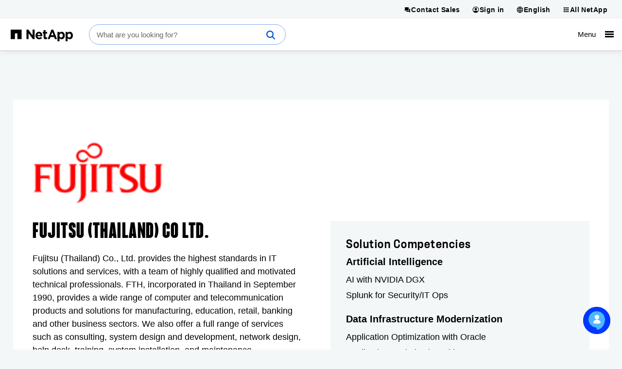

--- FILE ---
content_type: text/html; charset=UTF-8
request_url: https://www.netapp.com/partners/partner-connect/fujitsu-thailand-co-ltd/
body_size: 136068
content:
<!DOCTYPE html>
<html lang="en">

<head>
    <meta http-equiv="Content-Type" content="text/html; charset=UTF-8">
    <meta name="viewport" content="width=device-width, initial-scale=1.0">
    <script>
// akam-sw.js install script version 1.3.6
"serviceWorker"in navigator&&"find"in[]&&function(){var e=new Promise(function(e){"complete"===document.readyState||!1?e():(window.addEventListener("load",function(){e()}),setTimeout(function(){"complete"!==document.readyState&&e()},1e4))}),n=window.akamServiceWorkerInvoked,r="1.3.6";if(n)aka3pmLog("akam-setup already invoked");else{window.akamServiceWorkerInvoked=!0,window.aka3pmLog=function(){window.akamServiceWorkerDebug&&console.log.apply(console,arguments)};function o(e){(window.BOOMR_mq=window.BOOMR_mq||[]).push(["addVar",{"sm.sw.s":e,"sm.sw.v":r}])}var i="/akam-sw.js",a=new Map;navigator.serviceWorker.addEventListener("message",function(e){var n,r,o=e.data;if(o.isAka3pm)if(o.command){var i=(n=o.command,(r=a.get(n))&&r.length>0?r.shift():null);i&&i(e.data.response)}else if(o.commandToClient)switch(o.commandToClient){case"enableDebug":window.akamServiceWorkerDebug||(window.akamServiceWorkerDebug=!0,aka3pmLog("Setup script debug enabled via service worker message"),v());break;case"boomerangMQ":o.payload&&(window.BOOMR_mq=window.BOOMR_mq||[]).push(o.payload)}aka3pmLog("akam-sw message: "+JSON.stringify(e.data))});var t=function(e){return new Promise(function(n){var r,o;r=e.command,o=n,a.has(r)||a.set(r,[]),a.get(r).push(o),navigator.serviceWorker.controller&&(e.isAka3pm=!0,navigator.serviceWorker.controller.postMessage(e))})},c=function(e){return t({command:"navTiming",navTiming:e})},s=null,m={},d=function(){var e=i;return s&&(e+="?othersw="+encodeURIComponent(s)),function(e,n){return new Promise(function(r,i){aka3pmLog("Registering service worker with URL: "+e),navigator.serviceWorker.register(e,n).then(function(e){aka3pmLog("ServiceWorker registration successful with scope: ",e.scope),r(e),o(1)}).catch(function(e){aka3pmLog("ServiceWorker registration failed: ",e),o(0),i(e)})})}(e,m)},g=navigator.serviceWorker.__proto__.register;if(navigator.serviceWorker.__proto__.register=function(n,r){return n.includes(i)?g.call(this,n,r):(aka3pmLog("Overriding registration of service worker for: "+n),s=new URL(n,window.location.href),m=r,navigator.serviceWorker.controller?new Promise(function(n,r){var o=navigator.serviceWorker.controller.scriptURL;if(o.includes(i)){var a=encodeURIComponent(s);o.includes(a)?(aka3pmLog("Cancelling registration as we already integrate other SW: "+s),navigator.serviceWorker.getRegistration().then(function(e){n(e)})):e.then(function(){aka3pmLog("Unregistering existing 3pm service worker"),navigator.serviceWorker.getRegistration().then(function(e){e.unregister().then(function(){return d()}).then(function(e){n(e)}).catch(function(e){r(e)})})})}else aka3pmLog("Cancelling registration as we already have akam-sw.js installed"),navigator.serviceWorker.getRegistration().then(function(e){n(e)})}):g.call(this,n,r))},navigator.serviceWorker.controller){var u=navigator.serviceWorker.controller.scriptURL;u.includes("/akam-sw.js")||u.includes("/akam-sw-preprod.js")||u.includes("/threepm-sw.js")||(aka3pmLog("Detected existing service worker. Removing and re-adding inside akam-sw.js"),s=new URL(u,window.location.href),e.then(function(){navigator.serviceWorker.getRegistration().then(function(e){m={scope:e.scope},e.unregister(),d()})}))}else e.then(function(){window.akamServiceWorkerPreprod&&(i="/akam-sw-preprod.js"),d()});if(window.performance){var w=window.performance.timing,l=w.responseEnd-w.responseStart;c(l)}e.then(function(){t({command:"pageLoad"})});var k=!1;function v(){window.akamServiceWorkerDebug&&!k&&(k=!0,aka3pmLog("Initializing debug functions at window scope"),window.aka3pmInjectSwPolicy=function(e){return t({command:"updatePolicy",policy:e})},window.aka3pmDisableInjectedPolicy=function(){return t({command:"disableInjectedPolicy"})},window.aka3pmDeleteInjectedPolicy=function(){return t({command:"deleteInjectedPolicy"})},window.aka3pmGetStateAsync=function(){return t({command:"getState"})},window.aka3pmDumpState=function(){aka3pmGetStateAsync().then(function(e){aka3pmLog(JSON.stringify(e,null,"\t"))})},window.aka3pmInjectTiming=function(e){return c(e)},window.aka3pmUpdatePolicyFromNetwork=function(){return t({command:"pullPolicyFromNetwork"})})}v()}}();</script>
<script>
        !function () {
            if ('PerformanceLongTaskTiming' in window) {
                var g = window.__tti = { e: [] };
                g.o = new PerformanceObserver(function (l) { g.e = g.e.concat(l.getEntries()) });
                g.o.observe({ entryTypes: ['longtask'] })
            }
        }();
    </script>
    <script>
        // set build number as JS variable for tracking performance over time in mPulse
        const buildVer = "1.0.9514.2237";
        const lang = "en";
        const env = "prod-01";
    </script>
    <!-- Do not execute any jQuery code until jQuery is loaded.
     If you need to add jQuery code in components or inline, wrap it in
    jQuery(function () { ..code goes here...  }); and it will execute after jQuery is loaded-->
    <script>
        window.jQueryQ = window.jQueryQ || [];
        window.$ = window.jQuery = function () {
            window.jQueryQ.push(arguments);
        };
    </script>
    <script>
      
      
      const searchToken = "eyJhbGciOiJIUzI1NiJ9.[base64].IDfzsJap6J1oi7kn3x-HI28VofkkpCXFVm-j-MQ4XJQ";
      let cond = false;
      
      let organizationId;
      if (cond) {
          organizationId = "netappproductiono5s3vzkp";
      } else {
          organizationId = "netappproductiono5s3vzkp";
      }
      const envOrgId = organizationId;
      const searchEndpoint = `https://${organizationId}.org.coveo.com/rest/search`;
    </script>


    <!--conditional rendering for Coveo -->
        <link rel="stylesheet" href="/static/css/coveo-searchbox.min.css?v=639042957940487170">

    <link rel="stylesheet" href="/static/css/critical.min.css?v=639042957940507412">
    <link rel="stylesheet" href="/static/css/non-critical.min.css?v=639042957940588335" media="print" onload="this.media='all'">
    <link rel="stylesheet" href="/static/css/utility.min.css?v=639042957940627705">
        <style>
        /* This style is required to show 'Chat' beneath 'Cookie notification' */
        .drift-conductor-item {
            z-index: 999 !important;
        }
    </style>
    <!--<script defer>
        const referrer = document.referrer;
        const currentUrl = document.location.href;

        if(referrer.indexOf("netapp.com") > -1 &&
            referrer.indexOf("www.netapp.com") === -1 &&
            referrer.indexOf("signin.b2c.netapp.com") === -1 &&
            lang == "en") {
                document.cookie = "ntapRedirectUri=" + currentUrl + "; path=/; domain=netapp.com";
                window.location.href = "/silentSignInSignOut/SilentLogin";
            }
        }
    </script>-->
    <!-- Transcend Cookies Consent integration start for netapp.com -->
        <script defer
                data-cfasync="false"
                data-autofocus="off"
                data-ui-shadow-root="open"
                data-local-sync="allow-network-observable"
                data-languages="en,de-DE,es-419,fr-FR,it-IT,ja-JP,ko-KR,pt-PT,pt-BR,zh-CN,zh-HK"
                data-require-tfpf="on"
                data-require-auth="off"
                src="https://transcend-cdn.com/cm/b2cde372-f099-421d-8158-13483effbe36/airgap.js">
        </script>
    <!-- Transcend Cookies Consent integration end for netapp.com -->

    <script defer src="/static/js/jquery.min.js?v=639042957945774502"></script>
    <script defer src="/static/js/lazy-load.min.js?v=639042957945774502"></script>
    <script defer src="/static/js/a11y-dialog.min.js?v=639042957941018345"></script>
    <script defer src="https://www.youtube.com/iframe_api"></script>
    <script defer src="/static/js/index.min.js?v=639042957945754243"></script>
            <script defer class="coveo-script" src="/static/js/coveo/CoveoJsSearch.Lazy.min.js"></script>
        <script defer src="/static/js/load-drift.min.js?v=639042957945794761"></script>
    <script defer src="/static/js/adobe-analytics.min.js?v=639042957941038586"></script>
    
    <!-- Adobe DTM/Launch -->
        <script defer src="//assets.adobedtm.com/60287eadf1ee/29b76ec16604/launch-145d1b654f79.min.js"></script>
        
    
    
    <script type="application/ld+json">
    {
  "@context": "http://schema.org",
  "@type": "BreadcrumbList",
  "itemListElement": [
    {
      "position": 1,
      "@type": "ListItem",
      "name": "Home",
      "item": "https://www.netapp.com/"
    },
    {
      "position": 2,
      "@type": "ListItem",
      "name": "Partners",
      "item": "https://www.netapp.com/partners/"
    },
    {
      "position": 3,
      "@type": "ListItem",
      "name": "Partner Directory",
      "item": "https://www.netapp.com/partners/partner-connect/"
    },
    {
      "position": 4,
      "@type": "ListItem",
      "name": "fujitsu-thailand-co-ltd"
    }
  ]
};
    </script>



    <meta name="format-detection" content="telephone=no">
    <meta http-equiv="X-UA-Compatible" content="IE=edge" />
<!-- PageSeoMetadata View -->
        <meta name="pageNavigationOption" content="Breadcrumb" />
    <meta name="inputTo" content="Site Map" />

    <!-- PageSeoMetadata Partial View -->
    <title > Fujitsu (Thailand) Co Ltd. - NetApp Partner</title>
    <meta property="og:type" content="Partner Connect" />
    <meta property="og:locale" content="en-US" />
    <meta name="description" content="Fujitsu (Thailand) Co., Ltd. provides the highest standards in IT solutions and services, with a team of highly qualified and motivated technical professionals." />


    <meta property="og:description" content="Fujitsu (Thailand) Co., Ltd. provides the highest standards in IT solutions and services, with a team of highly qualified and motivated technical professionals." />
    <meta property="og:title" content=" Fujitsu (Thailand) Co Ltd. - NetApp Partner" />
    <meta property="og:image" content="https://www.netapp.com/media/fujitsu-thailand-co-ltd-120x56300wnetapp_tcm19-33408.jpg" />
    <meta property="og:url" content="https://www.netapp.com/partners/partner-connect/fujitsu-thailand-co-ltd/" />
    <!-- Twitter tags -->
    <meta name="twitter:card" content="summary_large_image" />

    <meta name="twitter:title" content=" Fujitsu (Thailand) Co Ltd. - NetApp Partner" />
    <meta name="twitter:description" content="Fujitsu (Thailand) Co., Ltd. provides the highest standards in IT solutions and services, with a team of highly qualified and motivated technical professionals." />
    <!-- Twitter card image -->
    <meta name="twitter:image" content="https://www.netapp.com/media/fujitsu-thailand-co-ltd-120x56300wnetapp_tcm19-33408.jpg" />

    <script type="application/ld+json">
        {
        "@context":"http://schema.org",
        "@type":"WebPage",
        "image": "https://www.netapp.com/media/fujitsu-thailand-co-ltd-120x56300wnetapp_tcm19-33408.jpg",
        "author": "NetApp",
        "datePublished": "2021-06-08T21:49:09.0000000Z",
        "dateModified":"2024-10-03T02:50:50.0000000Z",
        "mainEntityOfPage":{
        "@type":"WebPage",
        "@id":"https://www.netapp.com/partners/partner-connect/fujitsu-thailand-co-ltd/"
        },
        "headline":" Fujitsu (Thailand) Co Ltd. - NetApp Partner",
        "publisher":{
        "@type":"Organization",
        "name":"NetApp",
        "logo":{
        "@type":"ImageObject",
        "url":"https://www.netapp.com/media/na_logo_black_rgb_reg-mark_tcm19-21014.jpg"
        },
        "description":"Fujitsu (Thailand) Co., Ltd. provides the highest standards in IT solutions and services, with a team of highly qualified and motivated technical professionals. "
        }
        }
    </script>
    <meta name="PartnerCompArtificialIntelligence" content="AI with NVIDIA DGX; Splunk for Security/IT Ops" />
    <meta name="PartnerCompDataInfrastructureModernization" content="Application Optimization with Oracle; Application Optimization with SAP; Hybrid Multicloud with VMware; Sustainability with NetApp; XaaS Built with ONTAP; XaaS Built with StorageGRID; Block Storage Solutions with NetApp ASA" />
    <meta name="PartnerCompCloudTransformation" content="Application Optimization with SAP; Cloud Data Modernization with AWS; Cloud Data Modernization with Azure" />
    <meta name="PartnerCompCyberResiliency" content="Data Protection with Commvault; NetApp Technologies for Security and Ransomware Protection" />
    <meta name="solutionCompetencies" content="PartnerCompArtificialIntelligence; PartnerCompDataInfrastructureModernization; PartnerCompCloudTransformation; PartnerCompCyberResiliency" />
    <meta name="PartnerServiceIntegration" content="ONTAP; ONTAP SAN" />
    <meta name="PartnerServiceLifeCycle" content="Hybrid Cloud" />
    <meta name="servicesCertified" content="PartnerServiceIntegration; PartnerServiceLifeCycle" />
                        <meta name="partner" content="Fujitsu (Thailand) Co Ltd." />
                    <meta name="partnerWeight" content="100" />
                    <meta name="techSolution" content="" />
                    <meta name="serviceType" content="Integration - ONTAP, Integration - ONTAP SAN, LifeCycle - Hybrid Cloud" />
                    <meta name="serviceCount" content="3" />
                    <meta name="competencyCount" content="14" />
                    <meta name="partnerType" content="Solution Provider" />
                    <meta name="countryRegion" content="Thailand" />
                    <meta name="areaServed" content="Thailand" />



        <link rel="canonical" href="https://www.netapp.com/partners/partner-connect/fujitsu-thailand-co-ltd/" />
                    <link rel="alternate" href="https://www.netapp.com/partners/partner-connect/fujitsu-thailand-co-ltd/" hreflang="en" />
                <link rel="alternate" href="https://www.netapp.com/partners/partner-connect/fujitsu-thailand-co-ltd/" hreflang="x-default" />


<script>(window.BOOMR_mq=window.BOOMR_mq||[]).push(["addVar",{"rua.upush":"false","rua.cpush":"false","rua.upre":"false","rua.cpre":"false","rua.uprl":"false","rua.cprl":"false","rua.cprf":"false","rua.trans":"","rua.cook":"false","rua.ims":"false","rua.ufprl":"false","rua.cfprl":"false","rua.isuxp":"false","rua.texp":"norulematch","rua.ceh":"false","rua.ueh":"false","rua.ieh.st":"0"}]);</script>
                              <script>!function(e){var n="https://s.go-mpulse.net/boomerang/";if("False"=="True")e.BOOMR_config=e.BOOMR_config||{},e.BOOMR_config.PageParams=e.BOOMR_config.PageParams||{},e.BOOMR_config.PageParams.pci=!0,n="https://s2.go-mpulse.net/boomerang/";if(window.BOOMR_API_key="6FSMF-C9TB6-XLEBP-V5VVN-JCRY5",function(){function e(){if(!r){var e=document.createElement("script");e.id="boomr-scr-as",e.src=window.BOOMR.url,e.async=!0,o.appendChild(e),r=!0}}function t(e){r=!0;var n,t,a,i,d=document,O=window;if(window.BOOMR.snippetMethod=e?"if":"i",t=function(e,n){var t=d.createElement("script");t.id=n||"boomr-if-as",t.src=window.BOOMR.url,BOOMR_lstart=(new Date).getTime(),e=e||d.body,e.appendChild(t)},!window.addEventListener&&window.attachEvent&&navigator.userAgent.match(/MSIE [67]\./))return window.BOOMR.snippetMethod="s",void t(o,"boomr-async");a=document.createElement("IFRAME"),a.src="about:blank",a.title="",a.role="presentation",a.loading="eager",i=(a.frameElement||a).style,i.width=0,i.height=0,i.border=0,i.display="none",o.appendChild(a);try{O=a.contentWindow,d=O.document.open()}catch(_){n=document.domain,a.src="javascript:var d=document.open();d.domain='"+n+"';void 0;",O=a.contentWindow,d=O.document.open()}if(n)d._boomrl=function(){this.domain=n,t()},d.write("<bo"+"dy onload='document._boomrl();'>");else if(O._boomrl=function(){t()},O.addEventListener)O.addEventListener("load",O._boomrl,!1);else if(O.attachEvent)O.attachEvent("onload",O._boomrl);d.close()}function a(e){window.BOOMR_onload=e&&e.timeStamp||(new Date).getTime()}if(!window.BOOMR||!window.BOOMR.version&&!window.BOOMR.snippetExecuted){window.BOOMR=window.BOOMR||{},window.BOOMR.snippetStart=(new Date).getTime(),window.BOOMR.snippetExecuted=!0,window.BOOMR.snippetVersion=14,window.BOOMR.url=n+"6FSMF-C9TB6-XLEBP-V5VVN-JCRY5";var i=document.currentScript||document.getElementsByTagName("script")[0],o=i.parentNode,r=!1,d=document.createElement("link");if(d.relList&&"function"==typeof d.relList.supports&&d.relList.supports("preload")&&"as"in d)window.BOOMR.snippetMethod="p",d.href=window.BOOMR.url,d.rel="preload",d.as="script",d.addEventListener("load",e),d.addEventListener("error",function(){t(!0)}),setTimeout(function(){if(!r)t(!0)},3e3),BOOMR_lstart=(new Date).getTime(),o.appendChild(d);else t(!1);if(window.addEventListener)window.addEventListener("load",a,!1);else if(window.attachEvent)window.attachEvent("onload",a)}}(),"".length>0)if(e&&"performance"in e&&e.performance&&"function"==typeof e.performance.setResourceTimingBufferSize)e.performance.setResourceTimingBufferSize();!function(){if(BOOMR=e.BOOMR||{},BOOMR.plugins=BOOMR.plugins||{},!BOOMR.plugins.AK){var n=""=="true"?1:0,t="",a="cj3yzhqxibzcg2lsqrwq-f-c42f6a0e8-clientnsv4-s.akamaihd.net",i="false"=="true"?2:1,o={"ak.v":"39","ak.cp":"85238","ak.ai":parseInt("158315",10),"ak.ol":"0","ak.cr":8,"ak.ipv":4,"ak.proto":"h2","ak.rid":"147cc3d1","ak.r":42221,"ak.a2":n,"ak.m":"dsca","ak.n":"essl","ak.bpcip":"18.119.140.0","ak.cport":39764,"ak.gh":"23.64.113.10","ak.quicv":"","ak.tlsv":"tls1.3","ak.0rtt":"","ak.0rtt.ed":"","ak.csrc":"-","ak.acc":"","ak.t":"1769112685","ak.ak":"hOBiQwZUYzCg5VSAfCLimQ==bpqTQU1CTMK4p+034pkqoGbNDoSc2kUM4GaCGW58ddY/DMWtCIjMUWQx9+daOqeiSE7SQ74CEt/bcelIxM4AcsvxZvOgw1QLEyBwi8JTXUM7jxiO6Mm7Gbok/[base64]/5XKASqbMAJk6SW5QSWd9Gyc4WnJ46+MzLJ0Ldg/u9XQ9hpP+q6QGyBXBypnoOWoPHwom0oATFH+Bn668cKfu6Z76f4c=","ak.pv":"707","ak.dpoabenc":"","ak.tf":i};if(""!==t)o["ak.ruds"]=t;var r={i:!1,av:function(n){var t="http.initiator";if(n&&(!n[t]||"spa_hard"===n[t]))o["ak.feo"]=void 0!==e.aFeoApplied?1:0,BOOMR.addVar(o)},rv:function(){var e=["ak.bpcip","ak.cport","ak.cr","ak.csrc","ak.gh","ak.ipv","ak.m","ak.n","ak.ol","ak.proto","ak.quicv","ak.tlsv","ak.0rtt","ak.0rtt.ed","ak.r","ak.acc","ak.t","ak.tf"];BOOMR.removeVar(e)}};BOOMR.plugins.AK={akVars:o,akDNSPreFetchDomain:a,init:function(){if(!r.i){var e=BOOMR.subscribe;e("before_beacon",r.av,null,null),e("onbeacon",r.rv,null,null),r.i=!0}return this},is_complete:function(){return!0}}}}()}(window);</script></head>
<body >
        <script>
        ntapDevice = 'desktop';
        ntapIsMobile = 'False';
    </script>

<n-page>
        
<n-notifications-region typeof="Region" resource="GlobalNotification">
    
<n-main-content-region typeof="Region" resource="Main">
    <!-- ESB -->
<style>
  @media (min-width: 768px) {
    .n-all-netapp n-secondary ul li a {
        white-space: nowrap;
    }
  }
</style>

<!-- ESB -->
<script>
var url = document.location.href;
var heroBanner = $('n-hero-region n-hero');
if(url.indexOf('/hybrid-cloud-storage-vendors/') > -1 || 
(lang !== 'en' && (url.indexOf('/aws/cyber-resilience/') > -1 ||
url.indexOf('/artificial-intelligence/ai-for-financial-services/') > -1 ||
url.indexOf('/cyber-resilience/data-governance/') > -1 ||
url.indexOf('/cyber-resilience/data-protection/data-backup-recovery/') > -1 ||
url.indexOf('/pure-storage-vs-netapp/future-data-storage/') > -1))) {
 const heroComponentStyle = document.createElement('style');
 heroComponentStyle.type = 'text/css';
 heroComponentStyle.textContent = '@media (min-width:1400px){n-hero:not(.n-hero-animated),n-hero:not(.n-hero-animated) n-hero-image-container {align-items:normal !important;display:grid !important;justify-content:normal !important;min-height:0px !important;}n-hero:not(.n-hero-animated) n-grid-container {width: auto !important;}}';
 document.head.appendChild(heroComponentStyle);
}
</script>

</n-main-content-region>

    
</n-notifications-region>


<n-header-region id="nHeaderRegion">
    <n-universal-navigation>
      
<nav aria-label="Universal navigation">
        <ul>
            <li>
                
                    <li>
                        <a class="n-nav-button" id="contact-sales-button" href="/forms/sales-contact/" target="_self"  title="Contact Sales">
                            <svg aria-hidden="true">
                                <use xlink:href="/static/images/sprite.svg#contact_sales"></use>
                            </svg>
                            <span>Contact Sales</span>
                        </a>
                    </li>

    
<!-- TopHat Component End -->


    <li>
        <button id="sign-in-button" href="#" target="_blank" rel="noopener noreferrer" title="Sign in">
            <svg aria-hidden="true">
                <use xlink:href="/static/images/sprite.svg#account16"></use>
            </svg>
            <span>Sign in</span>
        </button>
        <!-- START: Signed-out dropdown -->
        <div class="n-account-dropdown n-account-dropdown--signed-out" n-theme="n-light-bg--green-cta">
            <div class="n-account-dropdown-top">
                <header>Welcome!</header>
                <p>An account will enable you to access:</p>
          <ul>
            <li>
              <svg class="icon--check" aria-hidden="true">
                <use xlink:href="/static/images/sprite.svg#check"></use>
              </svg>
              NetApp support's essential features
            </li>
            <li>
              <svg class="icon--check" aria-hidden="true">
                <use xlink:href="/static/images/sprite.svg#check"></use>
              </svg>
              NetApp communities
            </li>
            <li>
              <svg class="icon--check" aria-hidden="true">
                <use xlink:href="/static/images/sprite.svg#check"></use>
              </svg>
              NetApp training
            </li>
          </ul>
                <n-button-group>
                    <ul>
                        <li>
                            <a class="cta cta--button" href="/LoginEntity/SignIn" title="Sign in">
                                <n-xpm-text>Sign in to my dashboard</n-xpm-text>
                                <svg aria-hidden="true">
                                    <use xlink:href="/static/images/sprite.svg#arrow_forward"></use>
                                </svg>
                            </a>
                        </li>
                            <li>
                                <p>Don&#39;t have an account?</p>
                                <a class="cta cta--button-outline" target = "_self" href="https://mysupport.netapp.com/site/user/registration" title="Create an account">
                                    <n-xpm-text>Create an account</n-xpm-text>
                                    <svg class="icon--arrow_forward" aria-hidden="true">
                                        <use xlink:href="/static/images/sprite.svg#arrow_forward"></use>
                                    </svg>
                                </a>
                            </li>
                    </ul>
                </n-button-group>
            </div>

                <div class="n-account-dropdown-bottom">
                    <n-button-group>
                        <ul>
                            <li>
                                <p><strong>BlueXP is now NetApp Console</strong></p>
                                <p>Monitor and run hybrid cloud data services</p>
                                <a class="cta cta--button" target = "_self" href="https://console.netapp.com" title="NetApp Console">
                                    <n-xpm-text>NetApp Console</n-xpm-text>
                                    <svg class="icon--arrow_forward" aria-hidden="true">
                                        <use xlink:href="/static/images/sprite.svg#arrow_forward"></use>
                                    </svg>
                                </a>
                            </li>
                        </ul>
                    </n-button-group>
                </div>
        </div>
        <!-- END: Signed-out dropdown -->
        <!-- START: Signed-in dropdown -->
        <div class="n-account-dropdown n-account-dropdown--signed-in" n-theme="n-light-bg--green-cta">
            <header>NetApp account</header>
            <ul>
                        <li>
                            <svg class="icon--account" aria-hidden="true">
                                <use xlink:href="/static/images/sprite.svg#universal_netapp"></use>
                            </svg>
                            <a href="/account/">NetApp dashboard</a>
                        </li>
                                    <li>
                        <svg class="icon--universal_netapp_console" aria-hidden="true">
                            <use xlink:href="/static/images/sprite.svg#universal_netapp_console"></use>
                        </svg>
                        <a href="https://console.netapp.com" title="NetApp Console">NetApp Console</a>
                    </li>
                <li>
                    <svg class="icon--sign-out" aria-hidden="true">
                        <use xlink:href="/static/images/sprite.svg#sign_out"></use>
                    </svg>
                    <a href="/LoginEntity/SignOut">Sign out</a>
                </li>
            </ul>
        </div>
        <!-- END: Signed-in dropdown -->
    </li>

            </li>
            <li>
                
    
    

    <li>
        <button rel="noopener noreferrer" title="English">
            <svg aria-hidden="true">
                <use xlink:href="/static/images/sprite.svg#language16"></use>
            </svg>
            <span>English</span>
        </button>
        <!-- START - Shared language selector dropdown content partial -->
        <div class="n-language-select">
            <header>Language</header>
                <nav>
                    <ul>
                                <li>
                                    <a href="/partners/partner-connect/fujitsu-thailand-co-ltd/">English</a>
                                </li>
                                <li>
                                    <a href="https://www.netapp.com/de/">Deutsch</a>
                                </li>
                                <li>
                                    <a href="https://www.netapp.com/es/">Espa&#241;ol</a>
                                </li>
                                <li>
                                    <a href="https://www.netapp.com/fr/">Fran&#231;ais</a>
                                </li>
                                <li>
                                    <a href="https://www.netapp.com/it/">Italiano</a>
                                </li>
                                <li>
                                    <a href="https://www.netapp.com/pt/">Portugu&#234;s</a>
                                </li>
                                <li>
                                    <a href="https://www.netapp.com/ja/">日本語</a>
                                </li>
                                <li>
                                    <a href="https://www.netapp.com/ko/">한국어</a>
                                </li>
                                <li>
                                    <a href="https://www.netapp.com/zh-hans/">简体中文</a>
                                </li>
                                <li>
                                    <a href="https://www.netapp.com/zh-hant/">繁體中文</a>
                                </li>
                    </ul>
                </nav>
                            <div class="n-ls-footer">
                    <a href="/company/contact-us/"> See your global contacts</a>
                </div>
            </div>
        <!-- END - Shared language selector dropdown content partial -->
    </li>




            </li>
            <li>
                
    
    <button href="#" target="#" rel="noopener noreferrer" title="All NetApp">
    <svg aria-hidden="true">
        <use xlink:href="/static/images/sprite.svg#grid16"></use>
    </svg>
    <span>All NetApp</span>
</button>
<!-- START - All NetApp dropdown content partial -->
<div class="n-all-netapp">
        <n-primary>
            <ul>
                        <li>
                            <svg class="icon--universal_netapp" aria-hidden="true"><use xlink:href="/static/images/sprite.svg#universal_netapp"></use></svg>

                            <a href="https://www.netapp.com/" target="_blank" rel="noopener">NetApp.com</a>
                        </li>
                        <li>
                            <svg class="icon--universal_netapp_console" aria-hidden="true"><use xlink:href="/static/images/sprite.svg#universal_netapp_console"></use></svg>

                            <a href="https://console.netapp.com" target="_blank" rel="nofollow noopener">NetApp Console</a>
                        </li>
                        <li>
                            <svg class="icon--universal_instaclustr" aria-hidden="true"><use xlink:href="/static/images/sprite.svg#universal_instaclustr"></use></svg>

                            <a href="https://console2.instaclustr.com/login" target="_blank" rel="nofollow noopener">Instaclustr</a>
                        </li>
            </ul>
        </n-primary>
            <n-secondary>
                <div>
                    <header>Learn</header>
                        <ul>
                                    <li><a href="https://mysupport.netapp.com/" target="_blank" rel="nofollow noopener">Support</a></li>
                                    <li><a href="https://docs.netapp.com" target="_blank" rel="nofollow noopener">Documentation</a></li>
                                    <li><a href="https://kb.netapp.com/" target="_blank" rel="nofollow noopener">Knowledge Base</a></li>
                                    <li><a href="/support-and-training/netapp-learning-services/" target="_blank" rel="noopener">Learning Services</a></li>
                        </ul>
                </div>
                <div>
                    <header>Browse</header>
                        <ul>
                                    <li><a href="https://community.netapp.com/" target="_blank" rel="nofollow noopener">Community</a></li>
                                    <li><a href="https://hwu.netapp.com/" target="_blank" rel="nofollow noopener">Hardware Universe</a></li>
                                    <li><a href="https://partnerhub.netapp.com" target="_blank" rel="nofollow noopener">Partner Hub</a></li>
                        </ul>
                </div>
        </n-secondary>
</div>
<!-- END - All NetApp dropdown content partial -->



            </li>
        </ul>
 </nav>
    </n-universal-navigation>

    
    
<div class="n-masthead-container">
    <!-- START n-masthead -->
    <div class="n-masthead n-masthead-2025" data-n-hamburger-threshold="1399">

        <!-- ESB -->
    
    <div class="n-masthead__property-mark">
      <a href="https://www.netapp.com/" title="NetApp">
        <svg xmlns="http://www.w3.org/2000/svg" viewBox="0 0 1008 181.536" class="netapp-logo">
  <path fill="#0067C5" d="M0 0v147.978h69.062V59.187h39.462v88.791h69.048V0z"></path>
  <path fill="#010101" d="M256.498.021h29.832l68.817 91.481V.021h31.898v147.937h-27.477l-71.159-93.403v93.411h-31.913L256.498.021zm146.066 92.327c0 34.43 24.973 58.139 58.786 58.139 20.335 0 35.446-7.979 45.908-21.004l-18.23-16.16c-8.81 8.199-16.571 11.562-27.265 11.562-14.3 0-24.342-7.559-27.497-22.037h78.266c.244-2.926.43-5.898.43-8.377 0-31.912-17.207-61.078-54.743-61.078-32.749 0-55.641 26.438-55.641 58.516v.439m31.247-9.455c2.507-14.453 11.121-23.932 24.379-23.932 13.401 0 21.812 9.639 23.69 23.932h-48.069zm99.045 33.149c0 26.027 13.216 33.793 32.694 33.793 10.707 0 18.512-2.518 25.225-6.51v-25.621c-4.632 2.559-9.87 4.041-15.766 4.041-7.106 0-10.268-3.596-10.268-10.943V62.743h26.456v-27.27h-26.456V6.726h-31.888v28.748H519.44v27.27h13.427l.003 53.298m225.878 65.494h31.866v-48.26c7.558 9.008 18.054 16.783 35.046 16.783 26.678 0 51.229-20.564 51.229-58.154v-.4c0-37.566-24.962-58.117-51.229-58.117-16.562 0-27.271 7.738-35.046 18.235V35.477h-31.866v146.059zm86.194-89.629c0 18.889-12.576 31.086-27.469 31.086-14.896 0-27.271-12.402-27.271-31.086v-.402c0-18.679 12.388-31.05 27.271-31.05 14.893 0 27.469 12.371 27.469 31.05v.402m44.912 89.629h31.895v-48.26c7.543 9.008 18.045 16.783 35.066 16.783 26.627 0 51.186-20.564 51.186-58.154v-.4c0-37.566-24.961-58.117-51.186-58.117-16.584 0-27.297 7.738-35.066 18.235V35.477h-31.895v146.059zm86.265-89.629c0 18.889-12.619 31.086-27.52 31.086-14.855 0-27.271-12.402-27.271-31.086v-.402c0-18.679 12.412-31.05 27.271-31.05 14.899 0 27.52 12.371 27.52 31.05v.402m-377.165 56.056h32.938l13.438-32.975h58.239l13.524 32.975h33.666L689.376.006h-29.051l-61.371 147.957zm55.965-61.459l19.534-47.701 19.513 47.701h-39.047z"></path>
</svg>

        
        <!-- <div class="n-masthead__property-moniker"><div>Support</div></div> -->
      </a>
    </div>
    
    <div class="n-masthead__search">
      <div class="coveo-standalone-search-box">
        <div id="standaloneSearchbox" data-pipeline="NetApp Marketing Search Pipeline" class="">
          <div class='CoveoAnalytics' data-search-hub="NetApp Marketing Search Hub"></div>
          <div class="coveo-search-section"></div>
          <!-- Setting `data-enable-omnibox` and `data-enable-query-suggest-addon` to `true` is not necessary in version 2.x -->
          <div class="CoveoSearchbox" data-enable-omnibox="true" data-enable-wildcards='true' data-trigger-query-on-clear='true' data-enable-query-syntax='true' role='search' data-placeholder="What are you looking for?"></div>
        </div>
      </div>
    </div>
    
   

        

    <nav aria-label="Primary navigation">
        <ul class="n-masthead__primary-navigation">
            
<li class="n-masthead__simpler" >
    <a href="#">
        <span role="heading" aria-level="1" >Storage</span>
        <svg class="icon mobile" aria-hidden="true">
            <use xlink:href="/static/images/sprite.svg#arrow_forward" />
        </svg>
    </a>
    <div class="n-mega-menu">
        <a class="return-button" href="#" title="Storage" >
            <svg class="icon back" aria-hidden="true">
                <use xlink:href="/static/images/sprite.svg#arrow_back" />
            </svg>
            Storage
        </a>
        <div class="n-mega-menu__contents">
            <div class="n-mega-menu__primary-navigation">
                <div class="n-mega-menu-primary-heading-block">
                                <a href="/data-storage/"  class="n-mega-menu__heading-block-heading-link" role="heading" aria-level="1">
Unified                                        <n-nowrap>
                                            Data Storage
                                            <svg class="icon--arrow-forward" aria-hidden="true">
                                                <use xlink:href="/static/images/sprite.svg#arrow_forward"></use>
                                            </svg>
                                        </n-nowrap>
                                </a>
                                <span class="n-mega-menu__heading-block-desc">Store any data, anyplace, with a truly unified environment</span>
                </div>
                    <div class="n-mega-menu__section">
                <a href="/data-storage/"  class="n-mega-menu__subsection-heading-link" role="heading" aria-level="2">
                    On-Premises Storage 
                    <n-nowrap>
                        Systems <svg class="icon--arrow-forward" aria-hidden="true">
                            <use xlink:href="/static/images/sprite.svg#arrow_forward"></use>
                        </svg>
                    </n-nowrap>
                </a>
        <span class="n-mega-menu__subsection-subheading" role="heading" aria-level="2">Multi-Protocol</span>


<!-- Tile Component End-->
                                <ul class="n-mega-menu__simple-list">
            <li>
                <a href="/afx/"  title="AFX Disaggregated" >
                    AFX<span class="n-link-description">
                        <n-nowrap >
                            Disaggregated <svg class="icon--arrow-forward" aria-hidden="true">
                                <use xlink:href="/static/images/sprite.svg#arrow_forward"></use>
                            </svg>
                        </n-nowrap>
                    </span>
                </a>
            </li>

            <li>
                <a href="/aff-a-series/"  title="AFF A-Series • All-Flash" >
                    AFF A-Series<span class="n-link-description">
                        <n-nowrap >
                            All-Flash <svg class="icon--arrow-forward" aria-hidden="true">
                                <use xlink:href="/static/images/sprite.svg#arrow_forward"></use>
                            </svg>
                        </n-nowrap>
                    </span>
                </a>
            </li>

            <li>
                <a href="/aff-c-series/"  title="AFF C-Series • All-Flash" >
                    AFF C-Series<span class="n-link-description">
                        <n-nowrap >
                            All-Flash <svg class="icon--arrow-forward" aria-hidden="true">
                                <use xlink:href="/static/images/sprite.svg#arrow_forward"></use>
                            </svg>
                        </n-nowrap>
                    </span>
                </a>
            </li>

            <li>
                <a href="/fas/"  title="FAS • Hybrid-Flash" >
                    FAS<span class="n-link-description">
                        <n-nowrap >
                            Hybrid-Flash <svg class="icon--arrow-forward" aria-hidden="true">
                                <use xlink:href="/static/images/sprite.svg#arrow_forward"></use>
                            </svg>
                        </n-nowrap>
                    </span>
                </a>
            </li>

            <li>
                <a href="/flexpod/"  title="FlexPod" >
                    FlexPod<span class="n-link-description">
                        <n-nowrap >
                            Converged <svg class="icon--arrow-forward" aria-hidden="true">
                                <use xlink:href="/static/images/sprite.svg#arrow_forward"></use>
                            </svg>
                        </n-nowrap>
                    </span>
                </a>
            </li>

                                </ul>
        <span class="n-mega-menu__subsection-subheading" role="heading" aria-level="2">Object</span>


<!-- Tile Component End-->
                                <ul class="n-mega-menu__simple-list">
            <li>
                <a href="/storagegrid/"  title="StorageGRID • All-Flash Available" >
                    StorageGRID<span class="n-link-description">
                        <n-nowrap >
                            All-Flash Available <svg class="icon--arrow-forward" aria-hidden="true">
                                <use xlink:href="/static/images/sprite.svg#arrow_forward"></use>
                            </svg>
                        </n-nowrap>
                    </span>
                </a>
            </li>

                                </ul>
        <span class="n-mega-menu__subsection-subheading" role="heading" aria-level="2">Block</span>


<!-- Tile Component End-->
                                <ul class="n-mega-menu__simple-list">
            <li>
                <a href="/asa/"  title="ASA • All-Flash " >
                    ASA<span class="n-link-description">
                        <n-nowrap >
                            All-Flash  <svg class="icon--arrow-forward" aria-hidden="true">
                                <use xlink:href="/static/images/sprite.svg#arrow_forward"></use>
                            </svg>
                        </n-nowrap>
                    </span>
                </a>
            </li>

            <li>
                <a href="/ef-series/"  title="EF-Series • All-Flash " >
                    EF-Series<span class="n-link-description">
                        <n-nowrap >
                            All-Flash  <svg class="icon--arrow-forward" aria-hidden="true">
                                <use xlink:href="/static/images/sprite.svg#arrow_forward"></use>
                            </svg>
                        </n-nowrap>
                    </span>
                </a>
            </li>

            <li>
                <a href="/e-series/"  title="E-Series • Hybrid-Flash " >
                    E-Series<span class="n-link-description">
                        <n-nowrap >
                            Hybrid-Flash  <svg class="icon--arrow-forward" aria-hidden="true">
                                <use xlink:href="/static/images/sprite.svg#arrow_forward"></use>
                            </svg>
                        </n-nowrap>
                    </span>
                </a>
            </li>

                                </ul>
                    </div>
                                    <div class="n-mega-menu__section">
                <a href="/cloud-storage/"  class="n-mega-menu__subsection-heading-link" role="heading" aria-level="2">
                    Public 
                    <n-nowrap>
                        Clouds <svg class="icon--arrow-forward" aria-hidden="true">
                            <use xlink:href="/static/images/sprite.svg#arrow_forward"></use>
                        </svg>
                    </n-nowrap>
                </a>


<!-- Tile Component End-->
                                <ul class="n-mega-menu__simple-list">
            <li>
                <a href="/aws/"  title="AWS">
                    <n-nowrap >
                        AWS <svg class="icon--arrow-forward" aria-hidden="true">
                            <use xlink:href="/static/images/sprite.svg#arrow_forward"></use>
                        </svg>
                    </n-nowrap>
                </a>
            </li>

            <li>
                <a href="/azure/"  title="Azure">
                    <n-nowrap >
                        Azure <svg class="icon--arrow-forward" aria-hidden="true">
                            <use xlink:href="/static/images/sprite.svg#arrow_forward"></use>
                        </svg>
                    </n-nowrap>
                </a>
            </li>

            <li>
                <a href="/google-cloud/"  title="Google Cloud">
                    <n-nowrap >
                        Google Cloud <svg class="icon--arrow-forward" aria-hidden="true">
                            <use xlink:href="/static/images/sprite.svg#arrow_forward"></use>
                        </svg>
                    </n-nowrap>
                </a>
            </li>

            <li>
                <a href="/ontap-cloud/"  title="Cloud Volumes ONTAP">
                    <n-nowrap >
                        Cloud Volumes ONTAP <svg class="icon--arrow-forward" aria-hidden="true">
                            <use xlink:href="/static/images/sprite.svg#arrow_forward"></use>
                        </svg>
                    </n-nowrap>
                        <span class="n-link-description-block" >Deploy storage into public clouds</span>
                </a>
            </li>

                                </ul>
            <span class="n-mega-menu__subsection-heading" role="heading" aria-level="2">On-Premises + Cloud</span>


<!-- Tile Component End-->
                                <ul class="n-mega-menu__simple-list">
            <li>
                <a href="/hybrid-cloud/"  title="Hybrid Cloud">
                    <n-nowrap >
                        Hybrid Cloud <svg class="icon--arrow-forward" aria-hidden="true">
                            <use xlink:href="/static/images/sprite.svg#arrow_forward"></use>
                        </svg>
                    </n-nowrap>
                </a>
            </li>

                                </ul>
            <span class="n-mega-menu__subsection-heading" role="heading" aria-level="2">Buying storage</span>


<!-- Tile Component End-->
                                <ul class="n-mega-menu__simple-list">
            <li>
                <a href="/keystone/"  title="Keystone Storage as a Service Flexible, subscription-based model for harnessing NetApp&#39;s data infrastructure">
                    <n-nowrap >
                        Keystone Storage as a Service <svg class="icon--arrow-forward" aria-hidden="true">
                            <use xlink:href="/static/images/sprite.svg#arrow_forward"></use>
                        </svg>
                    </n-nowrap>
                        <span class="n-link-description-block" >Flexible, subscription-based model for harnessing NetApp&#39;s data infrastructure</span>
                </a>
            </li>

                                </ul>
                    </div>
                                    <div class="n-mega-menu__section">
            <span class="n-mega-menu__subsection-heading" role="heading" aria-level="2">Get Started</span>


<!-- Tile Component End-->
                                <ul class="n-mega-menu__simple-list">
            <li>
                <a href="/how-to-buy/"  title="How to Buy">
                    <n-nowrap >
                        How to Buy <svg class="icon--arrow-forward" aria-hidden="true">
                            <use xlink:href="/static/images/sprite.svg#arrow_forward"></use>
                        </svg>
                    </n-nowrap>
                </a>
            </li>

            <li>
                <a href="/test-drives/"  title="Test Drive a Product">
                    <n-nowrap >
                        Test Drive a Product <svg class="icon--arrow-forward" aria-hidden="true">
                            <use xlink:href="/static/images/sprite.svg#arrow_forward"></use>
                        </svg>
                    </n-nowrap>
                </a>
            </li>

            <li>
                <a href="/partners/partner-connect/"  title="Find a Partner">
                    <n-nowrap >
                        Find a Partner <svg class="icon--arrow-forward" aria-hidden="true">
                            <use xlink:href="/static/images/sprite.svg#arrow_forward"></use>
                        </svg>
                    </n-nowrap>
                </a>
            </li>

            <li>
                <a href="/forms/sales-contact/"  title="Contact Sales">
                    <n-nowrap >
                        Contact Sales <svg class="icon--arrow-forward" aria-hidden="true">
                            <use xlink:href="/static/images/sprite.svg#arrow_forward"></use>
                        </svg>
                    </n-nowrap>
                </a>
            </li>

                                </ul>
            <span class="n-mega-menu__subsection-heading" role="heading" aria-level="2">Quick links</span>


<!-- Tile Component End-->
                                <ul class="n-mega-menu__simple-list">
            <li>
                <a href="/product-updates/"  title="Product Updates">
                    <n-nowrap >
                        Product Updates <svg class="icon--arrow-forward" aria-hidden="true">
                            <use xlink:href="/static/images/sprite.svg#arrow_forward"></use>
                        </svg>
                    </n-nowrap>
                </a>
            </li>

            <li>
                <a href="/products-a-z/"  title="View Products A-Z">
                    <n-nowrap >
                        View Products A-Z <svg class="icon--arrow-forward" aria-hidden="true">
                            <use xlink:href="/static/images/sprite.svg#arrow_forward"></use>
                        </svg>
                    </n-nowrap>
                </a>
            </li>

                                </ul>
                    </div>
            </div>
                <div class="n-mega-menu__promos">


    <a class="n-promo__featuring" href="/ontap-data-management-software/"  title="Featuring">
        <n-content>
                <span class="n-nav-eyebrow" role="heading" aria-level="2" >Featuring</span>
                            <span class="n-nav-promo-title" role="heading" aria-level="3" >ONTAP</span>
                            <p >The data storage OS that natively spans hybrid cloud.&#160;</p>
        </n-content>
        <svg class="icon--arrow-forward" aria-hidden="true">
            <use xlink:href="/static/images/sprite.svg#arrow_forward" />
        </svg>
    </a>



<!-- Tile Component End-->


    <a class="n-promo__vision" href="/intelligent-data-infrastructure/"  title="NetApp vision for">
        <n-content>
                <span class="n-nav-eyebrow" role="heading" aria-level="2" >NetApp vision for</span>
                            <span class="n-nav-promo-title" role="heading" aria-level="3" >Intelligent Data Infrastructure</span>
            </n-content>
        <svg class="icon--arrow-forward" aria-hidden="true">
            <use xlink:href="/static/images/sprite.svg#arrow_forward" />
        </svg>
    </a>



<!-- Tile Component End-->
                </div>
        </div>
    </div>
</li>



<li class="n-masthead__simpler" >
    <a href="#">
        <span role="heading" aria-level="1" >Data Services</span>
        <svg class="icon mobile" aria-hidden="true">
            <use xlink:href="/static/images/sprite.svg#arrow_forward" />
        </svg>
    </a>
    <div class="n-mega-menu">
        <a class="return-button" href="#" title="Storage" >
            <svg class="icon back" aria-hidden="true">
                <use xlink:href="/static/images/sprite.svg#arrow_back" />
            </svg>
            Data Services
        </a>
        <div class="n-mega-menu__contents">
            <div class="n-mega-menu__primary-navigation">
                <div class="n-mega-menu-primary-heading-block">
                                <a href="/data-services/"  class="n-mega-menu__heading-block-heading-link" role="heading" aria-level="1">
Data                                         <n-nowrap>
                                            Services
                                            <svg class="icon--arrow-forward" aria-hidden="true">
                                                <use xlink:href="/static/images/sprite.svg#arrow_forward"></use>
                                            </svg>
                                        </n-nowrap>
                                </a>
                                <span class="n-mega-menu__heading-block-desc">Unify, protect, and understand your data across any environment</span>
                </div>
                    <div class="n-mega-menu__section">
            <span class="n-mega-menu__subsection-heading" role="heading" aria-level="2">AI</span>


<!-- Tile Component End-->
                                <ul class="n-mega-menu__simple-list">
            <li>
                <a href="/data-services/ai-data-engine/"  title="AI Data Engine">
                    <n-nowrap >
                        AI Data Engine <svg class="icon--arrow-forward" aria-hidden="true">
                            <use xlink:href="/static/images/sprite.svg#arrow_forward"></use>
                        </svg>
                    </n-nowrap>
                </a>
            </li>

                                </ul>
            <span class="n-mega-menu__subsection-heading" role="heading" aria-level="2">Security and Protection</span>


<!-- Tile Component End-->
                                <ul class="n-mega-menu__simple-list">
            <li>
                <a href="/data-services/backup-and-recovery/"  title="Backup and Recovery">
                    <n-nowrap >
                        Backup and Recovery <svg class="icon--arrow-forward" aria-hidden="true">
                            <use xlink:href="/static/images/sprite.svg#arrow_forward"></use>
                        </svg>
                    </n-nowrap>
                </a>
            </li>

            <li>
                <a href="/data-services/disaster-recovery/"  title="Disaster Recovery">
                    <n-nowrap >
                        Disaster Recovery <svg class="icon--arrow-forward" aria-hidden="true">
                            <use xlink:href="/static/images/sprite.svg#arrow_forward"></use>
                        </svg>
                    </n-nowrap>
                </a>
            </li>

            <li>
                <a href="/data-services/ransomware-resilience/"  title="Ransomware Resilience">
                    <n-nowrap >
                        Ransomware Resilience <svg class="icon--arrow-forward" aria-hidden="true">
                            <use xlink:href="/static/images/sprite.svg#arrow_forward"></use>
                        </svg>
                    </n-nowrap>
                </a>
            </li>

            <li>
                <a href="/data-services/replication/"  title="Replication">
                    <n-nowrap >
                        Replication <svg class="icon--arrow-forward" aria-hidden="true">
                            <use xlink:href="/static/images/sprite.svg#arrow_forward"></use>
                        </svg>
                    </n-nowrap>
                </a>
            </li>

                                </ul>
            <span class="n-mega-menu__subsection-heading" role="heading" aria-level="2">Cloud Workload Management</span>


<!-- Tile Component End-->
                                <ul class="n-mega-menu__simple-list">
            <li>
                <a href="/data-services/workload-factory/"  title="Workload Factory - AWS">
                    <n-nowrap >
                        Workload Factory - AWS <svg class="icon--arrow-forward" aria-hidden="true">
                            <use xlink:href="/static/images/sprite.svg#arrow_forward"></use>
                        </svg>
                    </n-nowrap>
                </a>
            </li>

                                </ul>
                    </div>
                                    <div class="n-mega-menu__section">
            <span class="n-mega-menu__subsection-heading" role="heading" aria-level="2">Governance and Observability</span>


<!-- Tile Component End-->
                                <ul class="n-mega-menu__simple-list">
            <li>
                <a href="/data-services/classification/"  title="Classification">
                    <n-nowrap >
                        Classification <svg class="icon--arrow-forward" aria-hidden="true">
                            <use xlink:href="/static/images/sprite.svg#arrow_forward"></use>
                        </svg>
                    </n-nowrap>
                </a>
            </li>

            <li>
                <a href="/data-infrastructure-insights/"  title="Data Infrastructure Insights">
                    <n-nowrap >
                        Data Infrastructure Insights <svg class="icon--arrow-forward" aria-hidden="true">
                            <use xlink:href="/static/images/sprite.svg#arrow_forward"></use>
                        </svg>
                    </n-nowrap>
                </a>
            </li>

                                </ul>
            <span class="n-mega-menu__subsection-heading" role="heading" aria-level="2">Mobility</span>


<!-- Tile Component End-->
                                <ul class="n-mega-menu__simple-list">
            <li>
                <a href="/data-services/copy-and-sync/"  title="Copy and Sync">
                    <n-nowrap >
                        Copy and Sync <svg class="icon--arrow-forward" aria-hidden="true">
                            <use xlink:href="/static/images/sprite.svg#arrow_forward"></use>
                        </svg>
                    </n-nowrap>
                </a>
            </li>

            <li>
                <a href="/data-services/tiering/"  title="Tiering">
                    <n-nowrap >
                        Tiering <svg class="icon--arrow-forward" aria-hidden="true">
                            <use xlink:href="/static/images/sprite.svg#arrow_forward"></use>
                        </svg>
                    </n-nowrap>
                </a>
            </li>

                                </ul>
            <span class="n-mega-menu__subsection-heading" role="heading" aria-level="2">Open-source infrastructure</span>


<!-- Tile Component End-->
                                <ul class="n-mega-menu__simple-list">
            <li>
                <a href="https://www.instaclustr.com/platform/" target = "_blank" rel="noopener noreferrer" title="Instaclustr">
                    <n-nowrap >
                        Instaclustr <svg class="icon--arrow-forward" aria-hidden="true">
                            <use xlink:href="/static/images/sprite.svg#arrow_forward"></use>
                        </svg>
                    </n-nowrap>
                </a>
            </li>

                                </ul>
                    </div>
                                    <div class="n-mega-menu__section">
            <span class="n-mega-menu__subsection-heading" role="heading" aria-level="2">Get Started</span>


<!-- Tile Component End-->
                                <ul class="n-mega-menu__simple-list">
            <li>
                <a href="/how-to-buy/"  title="How to Buy">
                    <n-nowrap >
                        How to Buy <svg class="icon--arrow-forward" aria-hidden="true">
                            <use xlink:href="/static/images/sprite.svg#arrow_forward"></use>
                        </svg>
                    </n-nowrap>
                </a>
            </li>

            <li>
                <a href="/test-drives/"  title="Test Drive a Product">
                    <n-nowrap >
                        Test Drive a Product <svg class="icon--arrow-forward" aria-hidden="true">
                            <use xlink:href="/static/images/sprite.svg#arrow_forward"></use>
                        </svg>
                    </n-nowrap>
                </a>
            </li>

            <li>
                <a href="/partners/partner-connect/"  title="Find a Partner">
                    <n-nowrap >
                        Find a Partner <svg class="icon--arrow-forward" aria-hidden="true">
                            <use xlink:href="/static/images/sprite.svg#arrow_forward"></use>
                        </svg>
                    </n-nowrap>
                </a>
            </li>

            <li>
                <a href="/forms/sales-contact/"  title="Contact Sales">
                    <n-nowrap >
                        Contact Sales <svg class="icon--arrow-forward" aria-hidden="true">
                            <use xlink:href="/static/images/sprite.svg#arrow_forward"></use>
                        </svg>
                    </n-nowrap>
                </a>
            </li>

                                </ul>
            <span class="n-mega-menu__subsection-heading" role="heading" aria-level="2">Quick links</span>


<!-- Tile Component End-->
                                <ul class="n-mega-menu__simple-list">
            <li>
                <a href="/product-updates/"  title="Product Updates">
                    <n-nowrap >
                        Product Updates <svg class="icon--arrow-forward" aria-hidden="true">
                            <use xlink:href="/static/images/sprite.svg#arrow_forward"></use>
                        </svg>
                    </n-nowrap>
                </a>
            </li>

            <li>
                <a href="/products-a-z/"  title="View Products A-Z">
                    <n-nowrap >
                        View Products A-Z <svg class="icon--arrow-forward" aria-hidden="true">
                            <use xlink:href="/static/images/sprite.svg#arrow_forward"></use>
                        </svg>
                    </n-nowrap>
                </a>
            </li>

                                </ul>
                    </div>
            </div>
                <div class="n-mega-menu__promos">


    <a class="n-promo__featuring" href="/console/"  title="Featuring">
        <n-content>
                <span class="n-nav-eyebrow" role="heading" aria-level="2" >Featuring</span>
                            <span class="n-nav-promo-title" role="heading" aria-level="3" >NetApp Console</span>
                            <p >Storage management across your hybrid multicloud.&#160;</p>
        </n-content>
        <svg class="icon--arrow-forward" aria-hidden="true">
            <use xlink:href="/static/images/sprite.svg#arrow_forward" />
        </svg>
    </a>



<!-- Tile Component End-->


    <a class="n-promo__vision" href="/intelligent-data-infrastructure/"  title="NetApp vision for">
        <n-content>
                <span class="n-nav-eyebrow" role="heading" aria-level="2" >NetApp vision for</span>
                            <span class="n-nav-promo-title" role="heading" aria-level="3" >Intelligent Data Infrastructure</span>
            </n-content>
        <svg class="icon--arrow-forward" aria-hidden="true">
            <use xlink:href="/static/images/sprite.svg#arrow_forward" />
        </svg>
    </a>



<!-- Tile Component End-->
                </div>
        </div>
    </div>
</li>



<li class="n-masthead__simpler" >
    <a href="#">
        <span role="heading" aria-level="1" >Solutions</span>
        <svg class="icon mobile" aria-hidden="true">
            <use xlink:href="/static/images/sprite.svg#arrow_forward" />
        </svg>
    </a>
    <div class="n-mega-menu">
        <a class="return-button" href="#" title="Storage" >
            <svg class="icon back" aria-hidden="true">
                <use xlink:href="/static/images/sprite.svg#arrow_back" />
            </svg>
            Solutions
        </a>
        <div class="n-mega-menu__contents">
            <div class="n-mega-menu__primary-navigation">
                <div class="n-mega-menu-primary-heading-block">
                                <a href="/intelligent-data-infrastructure/"  class="n-mega-menu__heading-block-heading-link" role="heading" aria-level="1">
                                        <n-nowrap>
                                            Solutions
                                            <svg class="icon--arrow-forward" aria-hidden="true">
                                                <use xlink:href="/static/images/sprite.svg#arrow_forward"></use>
                                            </svg>
                                        </n-nowrap>
                                </a>
                                <span class="n-mega-menu__heading-block-desc">Meet tomorrow’s challenges with Intelligent Data Infrastructure</span>
                </div>
                    <div class="n-mega-menu__section">
            <span class="n-mega-menu__subsection-heading" role="heading" aria-level="2">Strategic Priorities</span>


<!-- Tile Component End-->
                                <ul class="n-mega-menu__simple-list">
            <li>
                <a href="/artificial-intelligence/"  title="Artificial Intelligence">
                    <n-nowrap >
                        Artificial Intelligence <svg class="icon--arrow-forward" aria-hidden="true">
                            <use xlink:href="/static/images/sprite.svg#arrow_forward"></use>
                        </svg>
                    </n-nowrap>
                </a>
            </li>

            <li>
                <a href="/cloud-services/"  title="Cloud Transformation">
                    <n-nowrap >
                        Cloud Transformation <svg class="icon--arrow-forward" aria-hidden="true">
                            <use xlink:href="/static/images/sprite.svg#arrow_forward"></use>
                        </svg>
                    </n-nowrap>
                </a>
            </li>

            <li>
                <a href="/cyber-resilience/"  title="Cyber Resilience">
                    <n-nowrap >
                        Cyber Resilience <svg class="icon--arrow-forward" aria-hidden="true">
                            <use xlink:href="/static/images/sprite.svg#arrow_forward"></use>
                        </svg>
                    </n-nowrap>
                </a>
            </li>

            <li>
                <a href="/data-infrastructure-modernization/"  title="Data Infrastructure Modernization">
                    <n-nowrap >
                        Data Infrastructure Modernization <svg class="icon--arrow-forward" aria-hidden="true">
                            <use xlink:href="/static/images/sprite.svg#arrow_forward"></use>
                        </svg>
                    </n-nowrap>
                </a>
            </li>

                                </ul>
                    </div>
                                    <div class="n-mega-menu__section">
                <a href="/industries/"  class="n-mega-menu__subsection-heading-link" role="heading" aria-level="2">
                    Industry 
                    <n-nowrap>
                        Solutions <svg class="icon--arrow-forward" aria-hidden="true">
                            <use xlink:href="/static/images/sprite.svg#arrow_forward"></use>
                        </svg>
                    </n-nowrap>
                </a>


<!-- Tile Component End-->
                                <ul class="n-mega-menu__simple-list">
            <li>
                <a href="/industries/automotive/"  title="Automotive">
                    <n-nowrap >
                        Automotive <svg class="icon--arrow-forward" aria-hidden="true">
                            <use xlink:href="/static/images/sprite.svg#arrow_forward"></use>
                        </svg>
                    </n-nowrap>
                </a>
            </li>

            <li>
                <a href="/industries/electronic-design-automation-eda/"  title="Electronic Design Automation">
                    <n-nowrap >
                        Electronic Design Automation <svg class="icon--arrow-forward" aria-hidden="true">
                            <use xlink:href="/static/images/sprite.svg#arrow_forward"></use>
                        </svg>
                    </n-nowrap>
                </a>
            </li>

            <li>
                <a href="/industries/financial-services/"  title="Financial Services">
                    <n-nowrap >
                        Financial Services <svg class="icon--arrow-forward" aria-hidden="true">
                            <use xlink:href="/static/images/sprite.svg#arrow_forward"></use>
                        </svg>
                    </n-nowrap>
                </a>
            </li>

            <li>
                <a href="/industries/game-development/"  title="Game Development">
                    <n-nowrap >
                        Game Development <svg class="icon--arrow-forward" aria-hidden="true">
                            <use xlink:href="/static/images/sprite.svg#arrow_forward"></use>
                        </svg>
                    </n-nowrap>
                </a>
            </li>

            <li>
                <a href="/industries/government/"  title="Government">
                    <n-nowrap >
                        Government <svg class="icon--arrow-forward" aria-hidden="true">
                            <use xlink:href="/static/images/sprite.svg#arrow_forward"></use>
                        </svg>
                    </n-nowrap>
                </a>
            </li>

            <li>
                <a href="/industries/healthcare/"  title="Healthcare">
                    <n-nowrap >
                        Healthcare <svg class="icon--arrow-forward" aria-hidden="true">
                            <use xlink:href="/static/images/sprite.svg#arrow_forward"></use>
                        </svg>
                    </n-nowrap>
                </a>
            </li>

            <li>
                <a href="/industries/life-sciences-data-management/"  title="Life Sciences">
                    <n-nowrap >
                        Life Sciences <svg class="icon--arrow-forward" aria-hidden="true">
                            <use xlink:href="/static/images/sprite.svg#arrow_forward"></use>
                        </svg>
                    </n-nowrap>
                </a>
            </li>

            <li>
                <a href="/industries/manufacturing/"  title="Manufacturing">
                    <n-nowrap >
                        Manufacturing <svg class="icon--arrow-forward" aria-hidden="true">
                            <use xlink:href="/static/images/sprite.svg#arrow_forward"></use>
                        </svg>
                    </n-nowrap>
                </a>
            </li>

            <li>
                <a href="/industries/media-entertainment/"  title="Media and Entertainment">
                    <n-nowrap >
                        Media and Entertainment <svg class="icon--arrow-forward" aria-hidden="true">
                            <use xlink:href="/static/images/sprite.svg#arrow_forward"></use>
                        </svg>
                    </n-nowrap>
                </a>
            </li>

            <li>
                <a href="/industries/oil-gas/"  title="Oil and Gas">
                    <n-nowrap >
                        Oil and Gas <svg class="icon--arrow-forward" aria-hidden="true">
                            <use xlink:href="/static/images/sprite.svg#arrow_forward"></use>
                        </svg>
                    </n-nowrap>
                </a>
            </li>

                                </ul>
                    </div>
                                    <div class="n-mega-menu__section">
            <span class="n-mega-menu__subsection-heading" role="heading" aria-level="2">Case Studies</span>


<!-- Tile Component End-->
                                <ul class="n-mega-menu__simple-list">
            <li>
                <a href="/customers/"  title="Customer Stories">
                    <n-nowrap >
                        Customer Stories <svg class="icon--arrow-forward" aria-hidden="true">
                            <use xlink:href="/static/images/sprite.svg#arrow_forward"></use>
                        </svg>
                    </n-nowrap>
                </a>
            </li>

            <li>
                <a href="/alliances/"  title="Alliances">
                    <n-nowrap >
                        Alliances <svg class="icon--arrow-forward" aria-hidden="true">
                            <use xlink:href="/static/images/sprite.svg#arrow_forward"></use>
                        </svg>
                    </n-nowrap>
                </a>
            </li>

            <li>
                <a href="/partnerships/"  title="Sponsorships">
                    <n-nowrap >
                        Sponsorships <svg class="icon--arrow-forward" aria-hidden="true">
                            <use xlink:href="/static/images/sprite.svg#arrow_forward"></use>
                        </svg>
                    </n-nowrap>
                </a>
            </li>

                                </ul>
                    </div>
            </div>
                <div class="n-mega-menu__promos">


    <a class="n-promo__featuring" href="/thought-leadership/"  title="Featuring">
        <n-content>
                <span class="n-nav-eyebrow" role="heading" aria-level="2" >Featuring</span>
                            <span class="n-nav-promo-title" role="heading" aria-level="3" >Thought Leadership</span>
                            <p >Make better decisions with thoughtful insights.</p>
        </n-content>
        <svg class="icon--arrow-forward" aria-hidden="true">
            <use xlink:href="/static/images/sprite.svg#arrow_forward" />
        </svg>
    </a>



<!-- Tile Component End-->
                </div>
        </div>
    </div>
</li>



<li class="n-masthead__simpler" >
    <a href="#">
        <span role="heading" aria-level="1" >Support &amp; Services</span>
        <svg class="icon mobile" aria-hidden="true">
            <use xlink:href="/static/images/sprite.svg#arrow_forward" />
        </svg>
    </a>
    <div class="n-mega-menu">
        <a class="return-button" href="#" title="Storage" >
            <svg class="icon back" aria-hidden="true">
                <use xlink:href="/static/images/sprite.svg#arrow_back" />
            </svg>
            Support &amp; Services
        </a>
        <div class="n-mega-menu__contents">
            <div class="n-mega-menu__primary-navigation">
                <div class="n-mega-menu-primary-heading-block">
                                    <span href="#" class="n-mega-menu__heading-block-heading" role="heading" aria-level="1">
                                        Support &amp;  <n-nowrap>Services</n-nowrap>
                                    </span>
                                <span class="n-mega-menu__heading-block-desc">Services, support, and training to enable your team</span>
                </div>
                    <div class="n-mega-menu__section">
            <span class="n-mega-menu__subsection-heading" role="heading" aria-level="2">Support</span>


<!-- Tile Component End-->
                                <ul class="n-mega-menu__simple-list">
            <li>
                <a href="https://mysupport.netapp.com/" target = "_self" title="Technical Support">
                    <n-nowrap >
                        Technical Support <svg class="icon--arrow-forward" aria-hidden="true">
                            <use xlink:href="/static/images/sprite.svg#arrow_forward"></use>
                        </svg>
                    </n-nowrap>
                </a>
            </li>

            <li>
                <a href="https://netappkeystone.service-now.com/csm/" target = "_self" title="Keystone Support">
                    <n-nowrap >
                        Keystone Support <svg class="icon--arrow-forward" aria-hidden="true">
                            <use xlink:href="/static/images/sprite.svg#arrow_forward"></use>
                        </svg>
                    </n-nowrap>
                </a>
            </li>

            <li>
                <a href="https://community.netapp.com/" target = "_self" title="Communities">
                    <n-nowrap >
                        Communities <svg class="icon--arrow-forward" aria-hidden="true">
                            <use xlink:href="/static/images/sprite.svg#arrow_forward"></use>
                        </svg>
                    </n-nowrap>
                </a>
            </li>

            <li>
                <a href="/developer/"  title="Developers">
                    <n-nowrap >
                        Developers <svg class="icon--arrow-forward" aria-hidden="true">
                            <use xlink:href="/static/images/sprite.svg#arrow_forward"></use>
                        </svg>
                    </n-nowrap>
                </a>
            </li>

            <li>
                <a href="https://mysupport.netapp.com/site/downloads/" target = "_self" title="Downloads">
                    <n-nowrap >
                        Downloads <svg class="icon--arrow-forward" aria-hidden="true">
                            <use xlink:href="/static/images/sprite.svg#arrow_forward"></use>
                        </svg>
                    </n-nowrap>
                </a>
            </li>

                                </ul>
                    </div>
                                    <div class="n-mega-menu__section">
            <span class="n-mega-menu__subsection-heading" role="heading" aria-level="2">Services</span>


<!-- Tile Component End-->
                                <ul class="n-mega-menu__simple-list">
            <li>
                <a href="/services/"  title="Support and Success Portfolio">
                    <n-nowrap >
                        Support and Success Portfolio <svg class="icon--arrow-forward" aria-hidden="true">
                            <use xlink:href="/static/images/sprite.svg#arrow_forward"></use>
                        </svg>
                    </n-nowrap>
                </a>
            </li>

            <li>
                <a href="/netapp-services/professional-services/"  title="Professional and Managed Services">
                    <n-nowrap >
                        Professional and Managed Services <svg class="icon--arrow-forward" aria-hidden="true">
                            <use xlink:href="/static/images/sprite.svg#arrow_forward"></use>
                        </svg>
                    </n-nowrap>
                </a>
            </li>

                                </ul>
                    </div>
                                    <div class="n-mega-menu__section">
            <span class="n-mega-menu__subsection-heading" role="heading" aria-level="2">Training and Certification</span>


<!-- Tile Component End-->
                                <ul class="n-mega-menu__simple-list">
            <li>
                <a href="/support-and-training/netapp-learning-services/"  title="Team Training">
                    <n-nowrap >
                        Team Training <svg class="icon--arrow-forward" aria-hidden="true">
                            <use xlink:href="/static/images/sprite.svg#arrow_forward"></use>
                        </svg>
                    </n-nowrap>
                </a>
            </li>

            <li>
                <a href="/support-and-training/netapp-learning-services/learning-paths/"  title="Learning and Skill Paths">
                    <n-nowrap >
                        Learning and Skill Paths <svg class="icon--arrow-forward" aria-hidden="true">
                            <use xlink:href="/static/images/sprite.svg#arrow_forward"></use>
                        </svg>
                    </n-nowrap>
                </a>
            </li>

            <li>
                <a href="/support-and-training/netapp-learning-services/certifications/"  title="Certification">
                    <n-nowrap >
                        Certification <svg class="icon--arrow-forward" aria-hidden="true">
                            <use xlink:href="/static/images/sprite.svg#arrow_forward"></use>
                        </svg>
                    </n-nowrap>
                </a>
            </li>

            <li>
                <a href="/support-and-training/netapp-learning-services/course-catalog/"  title="Course Catalog">
                    <n-nowrap >
                        Course Catalog <svg class="icon--arrow-forward" aria-hidden="true">
                            <use xlink:href="/static/images/sprite.svg#arrow_forward"></use>
                        </svg>
                    </n-nowrap>
                </a>
            </li>

                                </ul>
                    </div>
            </div>
                <div class="n-mega-menu__promos">


    <a class="n-promo__featuring" href="https://mysupport.netapp.com/site/info/find-support/"  title="Featuring">
        <n-content>
                <span class="n-nav-eyebrow" role="heading" aria-level="2" >Featuring</span>
                            <span class="n-nav-promo-title" role="heading" aria-level="3" >Contact Support</span>
                            <p >Get in contact with NetApp support specialists.&#160;</p>
        </n-content>
        <svg class="icon--arrow-forward" aria-hidden="true">
            <use xlink:href="/static/images/sprite.svg#arrow_forward" />
        </svg>
    </a>



<!-- Tile Component End-->
                </div>
        </div>
    </div>
</li>



<li class="n-masthead__simpler" >
    <a href="#">
        <span role="heading" aria-level="1" >Resources</span>
        <svg class="icon mobile" aria-hidden="true">
            <use xlink:href="/static/images/sprite.svg#arrow_forward" />
        </svg>
    </a>
    <div class="n-mega-menu">
        <a class="return-button" href="#" title="Storage" >
            <svg class="icon back" aria-hidden="true">
                <use xlink:href="/static/images/sprite.svg#arrow_back" />
            </svg>
            Resources
        </a>
        <div class="n-mega-menu__contents">
            <div class="n-mega-menu__primary-navigation">
                <div class="n-mega-menu-primary-heading-block">
                                    <span href="#" class="n-mega-menu__heading-block-heading" role="heading" aria-level="1">
                                        <n-nowrap>Resources</n-nowrap>
                                    </span>
                                <span class="n-mega-menu__heading-block-desc">Authoritative information on NetApp products and solutions</span>
                </div>
                    <div class="n-mega-menu__section">
            <span class="n-mega-menu__subsection-heading" role="heading" aria-level="2">Resources</span>


<!-- Tile Component End-->
                                <ul class="n-mega-menu__simple-list">
            <li>
                <a href="https://docs.netapp.com/" target = "_self" title="Documentation">
                    <n-nowrap >
                        Documentation <svg class="icon--arrow-forward" aria-hidden="true">
                            <use xlink:href="/static/images/sprite.svg#arrow_forward"></use>
                        </svg>
                    </n-nowrap>
                </a>
            </li>

            <li>
                <a href="https://kb.netapp.com/" target = "_self" title="Knowledge Base">
                    <n-nowrap >
                        Knowledge Base <svg class="icon--arrow-forward" aria-hidden="true">
                            <use xlink:href="/static/images/sprite.svg#arrow_forward"></use>
                        </svg>
                    </n-nowrap>
                </a>
            </li>

            <li>
                <a href="https://hwu.netapp.com/" target = "_self" title="Hardware Universe">
                    <n-nowrap >
                        Hardware Universe <svg class="icon--arrow-forward" aria-hidden="true">
                            <use xlink:href="/static/images/sprite.svg#arrow_forward"></use>
                        </svg>
                    </n-nowrap>
                </a>
            </li>

            <li>
                <a href="/product-updates/"  title="Product Updates">
                    <n-nowrap >
                        Product Updates <svg class="icon--arrow-forward" aria-hidden="true">
                            <use xlink:href="/static/images/sprite.svg#arrow_forward"></use>
                        </svg>
                    </n-nowrap>
                </a>
            </li>

                                </ul>
                    </div>
                                    <div class="n-mega-menu__section">
            <span class="n-mega-menu__subsection-heading" role="heading" aria-level="2">Success</span>


<!-- Tile Component End-->
                                <ul class="n-mega-menu__simple-list">
            <li>
                <a href="/thought-leadership/"  title="Thought Leadership">
                    <n-nowrap >
                        Thought Leadership <svg class="icon--arrow-forward" aria-hidden="true">
                            <use xlink:href="/static/images/sprite.svg#arrow_forward"></use>
                        </svg>
                    </n-nowrap>
                </a>
            </li>

            <li>
                <a href="/customer-experience/"  title="Customer Experience">
                    <n-nowrap >
                        Customer Experience <svg class="icon--arrow-forward" aria-hidden="true">
                            <use xlink:href="/static/images/sprite.svg#arrow_forward"></use>
                        </svg>
                    </n-nowrap>
                </a>
            </li>

            <li>
                <a href="/video/" target = "_self" title="Video Library">
                    <n-nowrap >
                        Video Library <svg class="icon--arrow-forward" aria-hidden="true">
                            <use xlink:href="/static/images/sprite.svg#arrow_forward"></use>
                        </svg>
                    </n-nowrap>
                </a>
            </li>

                                </ul>
                    </div>
                                    <div class="n-mega-menu__section">
            <span class="n-mega-menu__subsection-heading" role="heading" aria-level="2">Quick links</span>


<!-- Tile Component End-->
                                <ul class="n-mega-menu__simple-list">
            <li>
                <a href="/product-updates/"  title="Product Updates">
                    <n-nowrap >
                        Product Updates <svg class="icon--arrow-forward" aria-hidden="true">
                            <use xlink:href="/static/images/sprite.svg#arrow_forward"></use>
                        </svg>
                    </n-nowrap>
                </a>
            </li>

            <li>
                <a href="/products-a-z/"  title="View Products A-Z">
                    <n-nowrap >
                        View Products A-Z <svg class="icon--arrow-forward" aria-hidden="true">
                            <use xlink:href="/static/images/sprite.svg#arrow_forward"></use>
                        </svg>
                    </n-nowrap>
                </a>
            </li>

                                </ul>
                    </div>
            </div>
                <div class="n-mega-menu__promos">


    <a class="n-promo__featuring" href="/learn/"  title="Featuring">
        <n-content>
                <span class="n-nav-eyebrow" role="heading" aria-level="2" >Featuring</span>
                            <span class="n-nav-promo-title" role="heading" aria-level="3" >NetApp Learn Hub</span>
                            <p >Understand industry terms through resource exploration.&#160;</p>
        </n-content>
        <svg class="icon--arrow-forward" aria-hidden="true">
            <use xlink:href="/static/images/sprite.svg#arrow_forward" />
        </svg>
    </a>



<!-- Tile Component End-->
                </div>
        </div>
    </div>
</li>



<li class="n-masthead__simpler" >
    <a href="#">
        <span role="heading" aria-level="1" >Company</span>
        <svg class="icon mobile" aria-hidden="true">
            <use xlink:href="/static/images/sprite.svg#arrow_forward" />
        </svg>
    </a>
    <div class="n-mega-menu">
        <a class="return-button" href="#" title="Storage" >
            <svg class="icon back" aria-hidden="true">
                <use xlink:href="/static/images/sprite.svg#arrow_back" />
            </svg>
            Company
        </a>
        <div class="n-mega-menu__contents">
            <div class="n-mega-menu__primary-navigation">
                <div class="n-mega-menu-primary-heading-block">
                                <a href="/company/"  class="n-mega-menu__heading-block-heading-link" role="heading" aria-level="1">
Company                                         <n-nowrap>
                                            Story
                                            <svg class="icon--arrow-forward" aria-hidden="true">
                                                <use xlink:href="/static/images/sprite.svg#arrow_forward"></use>
                                            </svg>
                                        </n-nowrap>
                                </a>
                                <span class="n-mega-menu__heading-block-desc">The first name in data storage for over 30 years</span>
                </div>
                    <div class="n-mega-menu__section">
            <span class="n-mega-menu__subsection-heading" role="heading" aria-level="2">Our company</span>


<!-- Tile Component End-->
                                <ul class="n-mega-menu__simple-list">
            <li>
                <a href="/company/executive-briefing-center/"  title="Executive Briefing Center">
                    <n-nowrap >
                        Executive Briefing Center <svg class="icon--arrow-forward" aria-hidden="true">
                            <use xlink:href="/static/images/sprite.svg#arrow_forward"></use>
                        </svg>
                    </n-nowrap>
                </a>
            </li>

            <li>
                <a href="/customers/"  title="Customer Stories">
                    <n-nowrap >
                        Customer Stories <svg class="icon--arrow-forward" aria-hidden="true">
                            <use xlink:href="/static/images/sprite.svg#arrow_forward"></use>
                        </svg>
                    </n-nowrap>
                </a>
            </li>

            <li>
                <a href="/company/branch-office-locations/"  title="Global Office Locations">
                    <n-nowrap >
                        Global Office Locations <svg class="icon--arrow-forward" aria-hidden="true">
                            <use xlink:href="/static/images/sprite.svg#arrow_forward"></use>
                        </svg>
                    </n-nowrap>
                </a>
            </li>

                                </ul>
                    </div>
                                    <div class="n-mega-menu__section">
            <span class="n-mega-menu__subsection-heading" role="heading" aria-level="2">Stay up to date</span>


<!-- Tile Component End-->
                                <ul class="n-mega-menu__simple-list">
            <li>
                <a href="/newsroom/"  title="Newsroom">
                    <n-nowrap >
                        Newsroom <svg class="icon--arrow-forward" aria-hidden="true">
                            <use xlink:href="/static/images/sprite.svg#arrow_forward"></use>
                        </svg>
                    </n-nowrap>
                </a>
            </li>

            <li>
                <a href="/company/events/"  title="Events">
                    <n-nowrap >
                        Events <svg class="icon--arrow-forward" aria-hidden="true">
                            <use xlink:href="/static/images/sprite.svg#arrow_forward"></use>
                        </svg>
                    </n-nowrap>
                </a>
            </li>

            <li>
                <a href="/blog/"  title="Blog">
                    <n-nowrap >
                        Blog <svg class="icon--arrow-forward" aria-hidden="true">
                            <use xlink:href="/static/images/sprite.svg#arrow_forward"></use>
                        </svg>
                    </n-nowrap>
                </a>
            </li>

                                </ul>
                    </div>
                                    <div class="n-mega-menu__section">
            <span class="n-mega-menu__subsection-heading" role="heading" aria-level="2">Connect with us</span>


<!-- Tile Component End-->
                                <ul class="n-mega-menu__simple-list">
            <li>
                <a href="/partners/become-a-partner/"  title="Become a Partner">
                    <n-nowrap >
                        Become a Partner <svg class="icon--arrow-forward" aria-hidden="true">
                            <use xlink:href="/static/images/sprite.svg#arrow_forward"></use>
                        </svg>
                    </n-nowrap>
                </a>
            </li>

            <li>
                <a href="https://careers.netapp.com/" target = "_self" title="Careers">
                    <n-nowrap >
                        Careers <svg class="icon--arrow-forward" aria-hidden="true">
                            <use xlink:href="/static/images/sprite.svg#arrow_forward"></use>
                        </svg>
                    </n-nowrap>
                </a>
            </li>

            <li>
                <a href="https://investors.netapp.com/" target = "_self" title="Investors">
                    <n-nowrap >
                        Investors <svg class="icon--arrow-forward" aria-hidden="true">
                            <use xlink:href="/static/images/sprite.svg#arrow_forward"></use>
                        </svg>
                    </n-nowrap>
                </a>
            </li>

            <li>
                <a href="/company/contact-us/"  title="Contact Us">
                    <n-nowrap >
                        Contact Us <svg class="icon--arrow-forward" aria-hidden="true">
                            <use xlink:href="/static/images/sprite.svg#arrow_forward"></use>
                        </svg>
                    </n-nowrap>
                </a>
            </li>

                                </ul>
                    </div>
            </div>
                <div class="n-mega-menu__promos">


    <a class="n-promo__featuring" href="/insight/"  title="Featuring">
        <n-content>
                <span class="n-nav-eyebrow" role="heading" aria-level="2" >Featuring</span>
                            <span class="n-nav-promo-title" role="heading" aria-level="3" >Insight 2025</span>
                            <p >Watch the recap for our biggest announcements.</p>
        </n-content>
        <svg class="icon--arrow-forward" aria-hidden="true">
            <use xlink:href="/static/images/sprite.svg#arrow_forward" />
        </svg>
    </a>



<!-- Tile Component End-->


    <a class="n-promo__vision" href="/intelligent-data-infrastructure/"  title="NetApp vision for">
        <n-content>
                <span class="n-nav-eyebrow" role="heading" aria-level="2" >NetApp vision for</span>
                            <span class="n-nav-promo-title" role="heading" aria-level="3" >Intelligent Data Infrastructure</span>
            </n-content>
        <svg class="icon--arrow-forward" aria-hidden="true">
            <use xlink:href="/static/images/sprite.svg#arrow_forward" />
        </svg>
    </a>



<!-- Tile Component End-->
                </div>
        </div>
    </div>
</li>



        </ul>
    </nav>

        

<div role="navigation">
    <n-universal-navigation-mobile-container role="navigation" aria-label="Secondary mobile navigation">
            



    <div class="n-account-dropdown-mobile-menu">
        <div class="n-account-dropdown-top" n-theme="n-light">
            <a class="cta" href="/account" title="Sign in">
                <n-xpm-text>Sign in to my dashboard</n-xpm-text>
                <svg aria-hidden="true">
                    <use xlink:href="/static/images/sprite.svg#arrow_forward"></use>
                </svg>
            </a>
                <p>Don&#39;t have an account?</p>
                <a class="cta cta--button-outline" target = "_self" href="https://mysupport.netapp.com/site/user/registration" title="Create an account">
                    <n-xpm-text>Create an account</n-xpm-text>
                    <svg class="icon--arrow_forward" aria-hidden="true">
                        <use xlink:href="/static/images/sprite.svg#arrow_forward"></use>
                    </svg>
                </a>
        </div>
            <div class="n-account-dropdown-bottom">
                <n-button-group>
                    <ul>
                        <li>
                            <p><strong>BlueXP is now NetApp Console</strong></p>
                            <p>Monitor and run hybrid cloud data services</p>
                            <a class="cta cta--button" target = "_self" href="https://console.netapp.com" title="NetApp Console">
                                <n-xpm-text>NetApp Console</n-xpm-text>
                                <svg class="icon--arrow_forward" aria-hidden="true">
                                    <use xlink:href="/static/images/sprite.svg#arrow_forward"></use>
                                </svg>
                            </a>
                        </li>
                    </ul>
                </n-button-group>
            </div>
    </div>


    <div class="n-language-selector-list-item">
        <button id="n-language-selector-for-mobile" rel="noopener noreferrer" title="English">
            <svg aria-hidden="true"><use xlink:href="/static/images/sprite.svg#language16"></use></svg>
            <n-display-flex-align-center>
                <span>English</span>
                <svg class="icon--chevron-down" aria-hidden="true">
                    <use xlink:href="/static/images/sprite.svg#chevron_down"></use>
                </svg>
            </n-display-flex-align-center>
        </button>
    </div>  

        </n-universal-navigation-mobile-container>
    
</div>

        






<a class="CoveoSearchButton coveo-accessible-button" role="button" aria-label="Search" tabindex="0">
    <span class="coveo-search-button"></span>
</a>
<a class="n-masthead__hamburger-button" href="#" title=Menu-title>
    <span class="n-masthead__hamburger-button-text">Menu</span>
    <div class="n-hamburger n-hamburger--squeeze">
        <div class="n-hamburger-box">
            <div class="n-hamburger-inner"></div>
        </div>
    </div>
</a>



    </div>
</div>


</n-header-region>



    <n-main-content-region>
        

                                

    <n-main-content-region typeof="Region" resource="OneColumn">
        


    <n-partner-detail-region prefix="p: http://www.sdl.com/web/schemas/core" typeof="p:PartnerDetail">
        <section>
            <n-partner-logo-hero>
                <n-breadcrumb class="breadcrumbs">
                    <nav aria-label="breadcrumbs">
                        <a href="/partners/partner-connect/"><span>Partner Directory</span></a>
                    </nav>
                </n-breadcrumb>
                <figure>
                        <n-xpm-image >
                            <img src="/media/fujitsu-logo_tcm19-32816.png?v=3605" alt="354c156301953769f63a4312066fd562e9910cb1-fujitsu-logo.png" fetchpriority="high" data-aspect="1.62" width="lazy fade"/>
                        </n-xpm-image>
                </figure>
            </n-partner-logo-hero>
        </section>
        <section>
            <n-partner-summary-region>
                <section>
                    <n-partner-description>
                        <!--10809-->
                        <!--5008509-->
                            <h1  >Fujitsu (Thailand) Co Ltd.</h1>
                                                    <n-content>
                                <n-xpm-richtext >
                                    
      <p>Fujitsu (Thailand) Co., Ltd. provides the highest standards in IT solutions and services, with a team of highly qualified and motivated technical professionals. FTH, incorporated in Thailand in September 1990, provides a wide range of computer and telecommunication products and solutions for manufacturing, education, retail, banking and other business sectors. We also offer a full range of services such as consulting, system design and development, network design, help desk, training, system installation, and maintenance.</p>
      <p>In their over 20year partnership, Fujitsu and NetApp have set new standards for optimizing IT infrastructures. The objective has always been simple: to create integrated IT in which components work together seamlessly. The combined innovation leadership of the two partners is now helping organizations take the next step to distributed IT architectures in which business information can be managed seamlessly from the edge to the core and cloud. </p>
      <p>Fujitsu is the leading Japanese information and communication technology (ICT) company offering a full range of technology products, solutions and services. Our Purpose is to make the world more sustainable by building trust in society through innovation. To fulfill the Fujitsu Group Purpose, we will enhance our ability to stay in tune with global society, while continuing to make agile changes, and creating value. We offer a broad range of products, services and solutions, and have approximately 130,000 employees supporting customers in 180 countries. </p>
    
                                </n-xpm-richtext>
                            </n-content>

                    </n-partner-description>
                </section>
                <section>
                    <n-partner-sidebar>
                            <section>
                                <h2>Solution Competencies</h2>
                                            <h3>Artificial Intelligence</h3>
                                            <ul>
                                                    <li>AI with NVIDIA DGX</li>
                                                    <li>Splunk for Security/IT Ops</li>
                                            </ul>
                                            <h3>Data Infrastructure Modernization</h3>
                                            <ul>
                                                    <li>Application Optimization with Oracle</li>
                                                    <li>Application Optimization with SAP</li>
                                                    <li>Block Storage Solutions with NetApp ASA</li>
                                                    <li>Hybrid Multicloud with VMware</li>
                                                    <li>Sustainability with NetApp</li>
                                                    <li>XaaS Built with ONTAP</li>
                                                    <li>XaaS Built with StorageGRID</li>
                                            </ul>
                                            <h3>Cloud Transformation</h3>
                                            <ul>
                                                    <li>Application Optimization with SAP</li>
                                                    <li>Cloud Data Modernization with AWS</li>
                                                    <li>Cloud Data Modernization with Azure</li>
                                            </ul>
                                            <h3>Cyber Resiliency</h3>
                                            <ul>
                                                    <li>Data Protection with Commvault</li>
                                                    <li>NetApp Technologies for Security and Ransomware Protection</li>
                                            </ul>
                            </section>
                                                    <section>

                                <h2>Services Certified</h2>

                                    <h3>Integration</h3>
                                        <ul>
                                                <li>ONTAP</li>
                                                <li>ONTAP SAN</li>
                                        </ul>
                                    <h3>LifeCycle</h3>
                                        <ul>
                                                <li>Hybrid Cloud</li>
                                        </ul>
                            </section>



                        <section>
                            <a class="cta cta--button" target="_self" href="/partners/partner-connect/get-in-touch-with-a-partner/?partner-id=5008509">
                                Contact Partner
                                <svg class="icon--arrow-forward" aria-hidden="true">
                                    <title>arrow_forward</title>
                                    <use xlink:href="/static/images/sprite.svg#arrow_forward"></use>
                                </svg>
                            </a>
                        </section>
                    </n-partner-sidebar>
                </section>
            </n-partner-summary-region>
        </section>


            <section>
                <n-partner-services>
                        <h1>Partner Information</h1>
                                            <section>
                                <h2>Website</h2>
                            <ul>
                                <li>
                                    <a rel="noopener noreferrer" target="_blank" href="https://www.th.fujitsu.com">www.th.fujitsu.com</a>
                                </li>
                            </ul>
                        </section>
                                            <section>
                                <h2>Headquarters</h2>
                            <ul>
                                <li>Bangkok, Thailand</li>
                            </ul>
                        </section>

                </n-partner-services>
            </section>
    </n-partner-detail-region>

<n-offset-cards n-theme="n-light-with-accented-cta"  n-layout="3-up" data-ntap-analytics-region="OffsetCards" >
    <n-primary>
        <n-content>
            <h3 >Next Steps</h3>
        </n-content>
    </n-primary>
    <n-secondary>
            <div class="offset-card-item" >
                <div class="n-card">

                            <a href="/customers/" target = "_self"   title="Customer stories">
                                <n-content>
                                    <div class="content-inner">
                                        <h5 >Customer stories</h5>
                                            <n-xpm-richtext>
                                                <p>Don't just take it from us, see what our customers are saying about NetApp.</p>
                                            </n-xpm-richtext>
                                                                                    <n-button-group >
                                                <ul>
                                                    <li class="cta cta--text-link" >
                                                        <n-xpm-text >Explore customer stories</n-xpm-text>
                                                    </li>
                                                </ul>
                                            </n-button-group>
                                        </div>
                                </n-content>
                            </a>
                </div>
            </div>
            <div class="offset-card-item" >
                <div class="n-card">

                            <a href="/blog/" target = "_self"   title="Visit our blogs">
                                <n-content>
                                    <div class="content-inner">
                                        <h5 >Visit our blogs</h5>
                                            <n-xpm-richtext>
                                                <p>Stay connected with new content from NetApp blogs.</p>
                                            </n-xpm-richtext>
                                                                                    <n-button-group >
                                                <ul>
                                                    <li class="cta cta--text-link" >
                                                        <n-xpm-text >Visit our blogs</n-xpm-text>
                                                    </li>
                                                </ul>
                                            </n-button-group>
                                        </div>
                                </n-content>
                            </a>
                </div>
            </div>
            <div class="offset-card-item" >
                <div class="n-card">

                            <a href="/support-and-training/netapp-learning-services/" target = "_self"   title="NetApp learning services">
                                <n-content>
                                    <div class="content-inner">
                                        <h5 >NetApp learning services</h5>
                                            <n-xpm-richtext>
                                                <p>Learn how NetApp learning services can help you achieve your business goals.</p>
                                            </n-xpm-richtext>
                                                                                    <n-button-group >
                                                <ul>
                                                    <li class="cta cta--text-link" >
                                                        <n-xpm-text >Visit NetApp learning services</n-xpm-text>
                                                    </li>
                                                </ul>
                                            </n-button-group>
                                        </div>
                                </n-content>
                            </a>
                </div>
            </div>
    </n-secondary>
</n-offset-cards>


    </n-main-content-region>
            </n-main-content-region>
    <n-footer-region>
    
<n-main-content-region typeof="Region" resource="Main">
    


<n-footer-new-design role="contentinfo">
    <n-footer-upper-container>
        <n-footer-logo-container>
            <div class="n-footer-logo">
                <svg width="117" height="22" xmlns="http://www.w3.org/2000/svg">
                    <g fill="#FFF" fill-rule="evenodd">
                        <path d="M113.198 10.983v-.05c0-2.23-1.484-3.71-3.24-3.71-1.752 0-3.213 1.48-3.213 3.71v.05c0 2.233 1.461 3.714 3.213 3.714 1.756 0 3.24-1.456 3.24-3.714zm-10.16-6.745h3.758v1.93c.914-1.253 2.176-2.18 4.127-2.18 3.09 0 6.031 2.458 6.031 6.946v.05c0 4.49-2.891 6.947-6.03 6.947-2.004 0-3.24-.928-4.128-2.007v5.767h-3.759V4.238zM28.432.002h3.513l8.107 10.932V.002h3.758v17.68h-3.238l-8.38-11.163V17.68h-3.76zM54.98 9.906c-.22-1.707-1.21-2.86-2.79-2.86-1.56 0-2.574 1.133-2.87 2.86h5.66zm-9.343 1.129v-.052c0-3.836 2.695-6.994 6.553-6.994 4.423 0 6.45 3.485 6.45 7.297 0 .3-.023.653-.05 1.003h-9.221c.373 1.73 1.557 2.634 3.24 2.634 1.261 0 2.174-.402 3.213-1.38l2.149 1.93c-1.234 1.556-3.015 2.508-5.411 2.508-3.981 0-6.923-2.833-6.923-6.946zM60.986 13.866V7.497h-1.581v-3.26h1.581V.806h3.755v3.433h3.118v3.26h-3.118v5.743c0 .877.374 1.305 1.213 1.305.69 0 1.309-.175 1.855-.48v3.061c-.792.478-1.71.778-2.97.778-2.297 0-3.853-.928-3.853-4.039M97.749 10.983v-.05c0-2.23-1.484-3.71-3.237-3.71-1.755 0-3.213 1.48-3.213 3.71v.05c0 2.233 1.458 3.714 3.213 3.714 1.753 0 3.237-1.456 3.237-3.714zM87.592 4.238h3.756v1.93c.915-1.253 2.174-2.18 4.128-2.18 3.092 0 6.032 2.458 6.032 6.946v.05c0 4.49-2.892 6.947-6.032 6.947-2.001 0-3.24-.928-4.128-2.007v5.767h-3.756V4.238zM79.962 10.335l-2.298-5.697-2.3 5.697h4.598zM76 0h3.42l7.232 17.681h-3.967l-1.593-3.94h-6.86l-1.583 3.94h-3.88L76.001 0zM0 .002v17.68h8.133V7.073h4.648V17.68h8.133V.002z" />
                    </g>
                </svg>
            </div>
        </n-footer-logo-container>
        <n-footer-content-container>
            <section class="n-footer-primary">
                <div class="n-footer-logo">
                    <svg width="117" height="22" xmlns="http://www.w3.org/2000/svg">
                        <g fill="#FFF" fill-rule="evenodd">
                            <path d="M113.198 10.983v-.05c0-2.23-1.484-3.71-3.24-3.71-1.752 0-3.213 1.48-3.213 3.71v.05c0 2.233 1.461 3.714 3.213 3.714 1.756 0 3.24-1.456 3.24-3.714zm-10.16-6.745h3.758v1.93c.914-1.253 2.176-2.18 4.127-2.18 3.09 0 6.031 2.458 6.031 6.946v.05c0 4.49-2.891 6.947-6.03 6.947-2.004 0-3.24-.928-4.128-2.007v5.767h-3.759V4.238zM28.432.002h3.513l8.107 10.932V.002h3.758v17.68h-3.238l-8.38-11.163V17.68h-3.76zM54.98 9.906c-.22-1.707-1.21-2.86-2.79-2.86-1.56 0-2.574 1.133-2.87 2.86h5.66zm-9.343 1.129v-.052c0-3.836 2.695-6.994 6.553-6.994 4.423 0 6.45 3.485 6.45 7.297 0 .3-.023.653-.05 1.003h-9.221c.373 1.73 1.557 2.634 3.24 2.634 1.261 0 2.174-.402 3.213-1.38l2.149 1.93c-1.234 1.556-3.015 2.508-5.411 2.508-3.981 0-6.923-2.833-6.923-6.946zM60.986 13.866V7.497h-1.581v-3.26h1.581V.806h3.755v3.433h3.118v3.26h-3.118v5.743c0 .877.374 1.305 1.213 1.305.69 0 1.309-.175 1.855-.48v3.061c-.792.478-1.71.778-2.97.778-2.297 0-3.853-.928-3.853-4.039M97.749 10.983v-.05c0-2.23-1.484-3.71-3.237-3.71-1.755 0-3.213 1.48-3.213 3.71v.05c0 2.233 1.458 3.714 3.213 3.714 1.753 0 3.237-1.456 3.237-3.714zM87.592 4.238h3.756v1.93c.915-1.253 2.174-2.18 4.128-2.18 3.092 0 6.032 2.458 6.032 6.946v.05c0 4.49-2.892 6.947-6.032 6.947-2.001 0-3.24-.928-4.128-2.007v5.767h-3.756V4.238zM79.962 10.335l-2.298-5.697-2.3 5.697h4.598zM76 0h3.42l7.232 17.681h-3.967l-1.593-3.94h-6.86l-1.583 3.94h-3.88L76.001 0zM0 .002v17.68h8.133V7.073h4.648V17.68h8.133V.002z" />
                        </g>
                    </svg>
                </div>
                        <div class="n-footer-item n-footer-item-left-align">
                            <div class="n-footer-label-container">
                                <div class="n-footer-label">Get Started</div>
                                <div class="n-footer-label-divider"></div>
                                <div class="n-footer-label-mark"></div>
                            </div>
                            <ul class="n-footer-content">
                                        <li  >
                                            <a href="/how-to-buy/" target="_self" >
                                                How to Buy
                                            </a>
                                        </li>
                                        <li  >
                                            <a href="/forms/sales-contact/" target="_self" >
                                                Contact Sales
                                            </a>
                                        </li>
                                        <li  >
                                            <a href="/partners/partner-connect/" target="_self" >
                                                Find a Partner
                                            </a>
                                        </li>
                                        <li  >
                                            <a href="/test-drives/" target="_self" >
                                                Test Drive a Product
                                            </a>
                                        </li>
                                        <li  >
                                            <a href="/company/executive-briefing-center/" target="_self" >
                                                Executive Briefing
                                            </a>
                                        </li>
                                        <li  >
                                            <a href="/products-a-z/" target="_self" >
                                                Products A-Z
                                            </a>
                                        </li>
                                        <li  >
                                            <a href="/product-updates/#t=ProductUpdates&amp;sort=%40publish_date_mktg%20descending" target="_self" >
                                                Product Updates
                                            </a>
                                        </li>
                            </ul>
                        </div>
                        <div class="n-footer-item">
                            <div class="n-footer-label-container">
                                <div class="n-footer-label">Support</div>
                                <div class="n-footer-label-divider"></div>
                                <div class="n-footer-label-mark"></div>
                            </div>
                            <ul class="n-footer-content">
                                        <li  >
                                            <a href="https://mysupport.netapp.com/site/" target="_self" >
                                                Support
                                            </a>
                                        </li>
                                        <li  >
                                            <a href="/support-and-training/netapp-learning-services/" target="_self" >
                                                Training
                                            </a>
                                        </li>
                                        <li  >
                                            <a href="https://docs.netapp.com/" target="_self" >
                                                Documentation
                                            </a>
                                        </li>
                                        <li  >
                                            <a href="https://kb.netapp.com/" target="_self" >
                                                Knowledge Base
                                            </a>
                                        </li>
                                        <li  >
                                            <a href="https://community.netapp.com/" target="_self" >
                                                Community
                                            </a>
                                        </li>
                                        <li  >
                                            <a href="/learn/" target="_self" >
                                                Learn
                                            </a>
                                        </li>
                            </ul>
                        </div>
                        <div class="n-footer-item">
                            <div class="n-footer-label-container">
                                <div class="n-footer-label">Company</div>
                                <div class="n-footer-label-divider"></div>
                                <div class="n-footer-label-mark"></div>
                            </div>
                            <ul class="n-footer-content">
                                        <li  >
                                            <a href="/company/" target="_self" >
                                                Company
                                            </a>
                                        </li>
                                        <li  >
                                            <a href="/partners/" target="_self" >
                                                Partners
                                            </a>
                                        </li>
                                        <li  >
                                            <a href="https://careers.netapp.com/" target="_self" >
                                                Careers
                                            </a>
                                        </li>
                                        <li  >
                                            <a href="https://investors.netapp.com/" target="_self" >
                                                Investors
                                            </a>
                                        </li>
                                        <li  >
                                            <a href="/responsibility/trust-center/" target="_self" >
                                                Trust Center
                                            </a>
                                        </li>
                                        <li  >
                                            <a href="/responsibility/" target="_self" >
                                                Responsibility &amp; Sustainability
                                            </a>
                                        </li>
                                        <li  >
                                            <a href="/company/quality-certifications/" target="_self" >
                                                Quality Certifications
                                            </a>
                                        </li>
                                        <li  >
                                            <a href="https://www.instaclustr.com/" target="_self" >
                                                NetApp Instaclustr
                                            </a>
                                        </li>
                            </ul>
                        </div>
                        <div class="n-footer-item">
                            <div class="n-footer-label-container">
                                <div class="n-footer-label">Resources</div>
                                <div class="n-footer-label-divider"></div>
                                <div class="n-footer-label-mark"></div>
                            </div>
                            <ul class="n-footer-content">
                                        <li  >
                                            <a href="/newsroom/" target="_self" >
                                                Newsroom
                                            </a>
                                        </li>
                                        <li  >
                                            <a href="/company/events/" target="_self" >
                                                Events
                                            </a>
                                        </li>
                                        <li  >
                                            <a href="/blog/" target="_self" >
                                                Blog
                                            </a>
                                        </li>
                                        <li  >
                                            <a href="/customer-experience/" target="_self" >
                                                Customer Experience
                                            </a>
                                        </li>
                                        <li  >
                                            <a href="/customers/" target="_self" >
                                                Customer Stories
                                            </a>
                                        </li>
                            </ul>
                        </div>
                        <div class="n-footer-item">
                            <div class="n-footer-label-container">
                                <div class="n-footer-label">Engage</div>
                                <div class="n-footer-label-divider"></div>
                                <div class="n-footer-label-mark"></div>
                            </div>
                            <ul class="n-footer-content">
                                        <li  >
                                            <a href="/company/contact-us/" target="_self" >
                                                Contact Us
                                            </a>
                                        </li>
                                        <li  >
                                            <a href="https://listening.netapp.com/jfe/form/SV_dcilAAaRGF9r95A" target="_self" >
                                                Site Feedback
                                            </a>
                                        </li>
                                        <li  >
                                            <a href="/company/legal/accessibility/" target="_self" >
                                                Accessibility
                                            </a>
                                        </li>
                                        <li  >
                                            <a href="https://mypreferences.netapp.com/consumer/index" target="_self" >
                                                Email Subscriptions
                                            </a>
                                        </li>
                            </ul>
                        </div>
            </section>
        </n-footer-content-container>
    </n-footer-upper-container>
    <n-footer-down-container>
        <n-footer-copyright-container>
            <ul class="n-footer-copyright">
                <li>&#169; <span class="n-footer-copyright-year">2026</span> NetApp</li>
            </ul>
        </n-footer-copyright-container>
        <n-footer-bottom-container>
            <section class="n-footer-secondary">
                    <ul class="n-footer-utility">
                                <li  >
                                    <a href="/company/legal/terms-of-use/" target="_self"  >Terms of Use</a>
                                </li>
                                <li  >
                                    <a href="/company/legal/privacy-policy/" target="_self"  >Privacy Policy</a>
                                </li>
                                <li  >
                                    <a href="/company/legal/cookie-policy/" target="_self"  >Cookie Policy</a>
                                </li>
                                <li  >
                                    <a target="_self"  class= tcm-sdk-show-settings>Cookie Settings</a>
                                </li>
                                <li  >
                                    <a href="/pdf.html?item=/media/107863-netapp-slavery-and-human-trafficking-statement.pdf" target="_blank" rel="noopener noreferrer" >Modern Slavery Statement</a>
                                </li>
                                <li  >
                                    <a href="/company/legal/" target="_self"  >Legal</a>
                                </li>
                    </ul>
                                    <div class="n-footer-social n-social-selector">
                        <button class="nav-icon-button n-footer-social-button" data-social-selector="footer">
                            <span>Follow Us</span>
                            <svg class="n-chevron-up n-chevron-show" aria-hidden="true">
                                <use xlink:href="/static/images/sprite.svg#chevron_up"></use>
                            </svg>
                            <svg class="n-chevron-down n-chevron-hide" aria-hidden="true">
                                <use xlink:href="/static/images/sprite.svg#chevron_down"></use>
                            </svg>
                        </button>

                        <div class="n-ss-panel n-ss-fallback" role="menu" aria-hidden="false" data-social-panel="navigation">
                            <div class="n-ss-header">Follow Us</div>
                            <nav>
                                    <ul>
                                                <li>
                                                    <a target="_blank" rel="noopener noreferrer" href="https://www.facebook.com/NetApp">
                                                        <svg class="icon--facebook" aria-label="Facebook">
                                                            <use xlink:href="/static/images/sprite.svg#facebook"></use>
                                                        </svg>
                                                        <span>Facebook</span>
                                                    </a>
                                                </li>
                                                <li>
                                                    <a target="_blank" rel="noopener noreferrer" href="https://www.instagram.com/netapp/">
                                                        <svg class="icon--instagram" aria-label="Instagram">
                                                            <use xlink:href="/static/images/sprite.svg#instagram"></use>
                                                        </svg>
                                                        <span>Instagram</span>
                                                    </a>
                                                </li>
                                                <li>
                                                    <a target="_blank" rel="noopener noreferrer" href="https://www.linkedin.com/company/netapp">
                                                        <svg class="icon--linkedin" aria-label="LinkedIn">
                                                            <use xlink:href="/static/images/sprite.svg#linkedin"></use>
                                                        </svg>
                                                        <span>LinkedIn</span>
                                                    </a>
                                                </li>
                                                <li>
                                                    <a target="_blank" rel="noopener noreferrer" href="https://x.com/netapp">
                                                        <svg class="icon--twitter" aria-label="Twitter">
                                                            <use xlink:href="/static/images/sprite.svg#twitter"></use>
                                                        </svg>
                                                        <span>Twitter</span>
                                                    </a>
                                                </li>
                                    </ul>
                            </nav>
                        </div>

                    </div>

            </section>
        </n-footer-bottom-container>
    </n-footer-down-container>
</n-footer-new-design>



</n-main-content-region>

    
</n-footer-region>
    
</n-page>



    <div id="drift-facade-wrapper" aria-label="Open chat with NetApp in the Drift Widget messenger">
        <img class="drift-facade-icon" src="https://www.netapp.com/media/drift-icon-shadow_tcm19-70572.png" alt="Drift chat loading">
    </div>

    <script type="application/json" id="n-footnotes-data">
        { "Notes": "Footnotes", "Back": "Back up", "TranslationDisclaimer": "Many pages on this website have been translated for your convenience using machine translation.  Reasonable efforts have been made to provide an accurate translation, however, no automated translation is perfect nor is it intended to replace human translators.    The official text is the English version of the website. Any discrepancies or differences created in the translation are not binding and have no legal effect for compliance or enforcement purposes. If any questions arise related to the accuracy of the information contained in the translated website, please refer to the English version of the website which is the official version." }
    </script>

        <script>
      /** Initialize Masthead Searchbox component **/
      document.addEventListener('DOMContentLoaded', function () {
        const searchBoxRoot = document.getElementById("standaloneSearchbox");
        const localizationPath = "";
        const searchPageURL = localizationPath != "" ? localizationPath + "/search" : "/search";
        const analyticsEndpoint = "https://" + organizationId + ".analytics.org.coveo.com/rest/ua";
        let searchAnalyticsComponent = document.querySelector("#standaloneSearchbox .CoveoAnalytics");

        searchAnalyticsComponent.setAttribute('data-endpoint', analyticsEndpoint);

        Coveo.SearchEndpoint.configureCloudV2Endpoint(envOrgId, searchToken, searchEndpoint);
        Coveo.initSearchbox(
            searchBoxRoot, searchPageURL
        );
      });
        </script>

    <!-- Execute jQuery dependent code after jQuery is loaded-->
    <script>
        document.addEventListener("DOMContentLoaded", () => {
            jQuery(function () {
                jQuery.each(window.jQueryQ || [], function (i, a) {
                    setTimeout(function () {
                        jQuery.apply(this, a);
                    }, 0);
                });
            });
        });
    </script>
</body>
</html>

--- FILE ---
content_type: text/css
request_url: https://tags.srv.stackadapt.com/sa.css
body_size: -11
content:
:root {
    --sa-uid: '0-aacdd9c3-00ea-5abf-5391-0c54802e2384';
}

--- FILE ---
content_type: application/x-javascript
request_url: https://assets.adobedtm.com/60287eadf1ee/29b76ec16604/launch-145d1b654f79.min.js
body_size: 172961
content:
// For license information, see `https://assets.adobedtm.com/60287eadf1ee/29b76ec16604/launch-145d1b654f79.js`.
window._satellite=window._satellite||{},window._satellite.container={buildInfo:{minified:!0,buildDate:"2026-01-16T21:10:45Z",turbineBuildDate:"2024-08-22T17:32:44Z",turbineVersion:"28.0.0"},environment:{id:"EN2f182566c37747c8abfb503d9546e602",stage:"production"},dataElements:{"Tool | Response Budget":{modulePath:"data-layer-manager-search-discovery/src/lib/data_elements/context_aware_data_element.js",settings:{dataLayerPath:"tool.responseBudget"}},"Cookie | User logged-In status":{defaultValue:"false",storageDuration:"session",modulePath:"core/src/lib/dataElements/cookie.js",settings:{name:"loggedin-Status"}},"ListingDisplayed | ListingType":{modulePath:"data-layer-manager-search-discovery/src/lib/data_elements/context_aware_data_element.js",settings:{dataLayerPath:"listingDisplayed.listingType"}},"Marketo | Munchkin cookie":{modulePath:"core/src/lib/dataElements/cookie.js",settings:{name:"_mkto_trk"}},"Tool | Response Envivironment":{modulePath:"data-layer-manager-search-discovery/src/lib/data_elements/context_aware_data_element.js",settings:{dataLayerPath:"tool.responseEnvironment"}},"Contact | ContactPurpose":{modulePath:"data-layer-manager-search-discovery/src/lib/data_elements/context_aware_data_element.js",settings:{dataLayerPath:"contact.contactPurpose"}},"ListingDisplayed | DisplayCount":{modulePath:"data-layer-manager-search-discovery/src/lib/data_elements/context_aware_data_element.js",settings:{dataLayerPath:"listingDisplayed.displayCount"}},"Campaign | ecmid":{modulePath:"core/src/lib/dataElements/queryStringParameter.js",settings:{name:"ecmid",caseInsensitive:!0}},"Demandbase Company":{forceLowerCase:!0,cleanText:!0,storageDuration:"session",modulePath:"core/src/lib/dataElements/localStorage.js",settings:{name:"Demandbase.AdobeLaunch.demandbase_company_name"}},"Chat | PortalID":{modulePath:"data-layer-manager-search-discovery/src/lib/data_elements/context_aware_data_element.js",settings:{dataLayerPath:"chat.portalID"}},"Campaign | eclid":{modulePath:"core/src/lib/dataElements/queryStringParameter.js",settings:{name:"eclid",caseInsensitive:!0}},"Form | FormCampaignId":{modulePath:"data-layer-manager-search-discovery/src/lib/data_elements/context_aware_data_element.js",settings:{subscription:{endDate:1683839980},dataLayerPath:"form.formCampaignId",convertTrueToOne:!1,convertFalseToZero:!1,convertUndefinedToZero:!1}},"Page | Path Name":{modulePath:"core/src/lib/dataElements/customCode.js",settings:{source:function(){return location.pathname}}},"Form | FormType":{modulePath:"data-layer-manager-search-discovery/src/lib/data_elements/context_aware_data_element.js",settings:{dataLayerPath:"form.formType"}},"Adobe Target | Entity ID":{defaultValue:"",forceLowerCase:!0,cleanText:!0,storageDuration:"pageview",modulePath:"core/src/lib/dataElements/customCode.js",settings:{source:function(){return document.location.pathname}}},"Demandbase | Custom field | Coverage Segmentation":{forceLowerCase:!0,cleanText:!0,storageDuration:"session",modulePath:"core/src/lib/dataElements/localStorage.js",settings:{name:"Demandbase.AdobeLaunch.demandbase_custom_fields_coverage_Segmentation__c"}},"Adobe Target | Category Id":{defaultValue:"",storageDuration:"pageview",modulePath:"core/src/lib/dataElements/customCode.js",settings:{source:function(){var e=_satellite.getVar("Page | PageTitle");return e&&"0"==e.indexOf("NetApp - NetApp - Error")?"404-error":null!=location.pathname.split("/")[3]?location.pathname.split("/")[3].toLowerCase():3===location.pathname.split("/").length?"homepage":""}}},"Tool | ToolId":{modulePath:"data-layer-manager-search-discovery/src/lib/data_elements/context_aware_data_element.js",settings:{dataLayerPath:"tool.toolId"}},"Social | SocialNetwork":{modulePath:"data-layer-manager-search-discovery/src/lib/data_elements/context_aware_data_element.js",settings:{dataLayerPath:"social.socialNetwork"}},"User Cookie ID":{modulePath:"data-layer-manager-search-discovery/src/lib/data_elements/context_aware_data_element.js",settings:{dataLayerPath:"user.customerDetails.SUID"}},"Adobe Target | Page Title":{storageDuration:"pageview",modulePath:"core/src/lib/dataElements/domAttribute.js",settings:{elementProperty:"text",elementSelector:"title"}},"Page | DetailedPageName":{modulePath:"data-layer-manager-search-discovery/src/lib/data_elements/context_aware_data_element.js",settings:{dataLayerPath:"page.detailedPageName"}},"Tool | Tool Step":{modulePath:"data-layer-manager-search-discovery/src/lib/data_elements/context_aware_data_element.js",settings:{dataLayerPath:"tool.toolStep"}},"Page | SiteName":{modulePath:"data-layer-manager-search-discovery/src/lib/data_elements/context_aware_data_element.js",settings:{dataLayerPath:"page.siteName"}},"Page | Host Name":{modulePath:"core/src/lib/dataElements/customCode.js",settings:{source:function(){return location.host}}},"ListingDisplayed | ResultsCount":{modulePath:"data-layer-manager-search-discovery/src/lib/data_elements/context_aware_data_element.js",settings:{subscription:{endDate:1652303980},dataLayerPath:"listingDisplayed.resultsCount"}},"Video captions":{modulePath:"core/src/lib/dataElements/customCode.js",settings:{source:function(){if($(".vjs-subs-caps-button .vjs-menu-content .vjs-selected .vjs-menu-item-text"))return $(".vjs-subs-caps-button .vjs-menu-content .vjs-selected .vjs-menu-item-text").text()}}},"Demandbase | Custom field | dP Market Segmentation":{forceLowerCase:!0,cleanText:!0,storageDuration:"session",modulePath:"core/src/lib/dataElements/localStorage.js",settings:{name:"Demandbase.AdobeLaunch.demandbase_custom_fields_dP_Market_Segmentation__c"}},"Video | VideoID":{modulePath:"data-layer-manager-search-discovery/src/lib/data_elements/context_aware_data_element.js",settings:{dataLayerPath:"video.videoID"}},"Page | Query String":{modulePath:"core/src/lib/dataElements/customCode.js",settings:{source:function(){return location.search}}},"Form | FormName":{modulePath:"data-layer-manager-search-discovery/src/lib/data_elements/context_aware_data_element.js",settings:{dataLayerPath:"form.formName"}},"Content | ContentID":{modulePath:"data-layer-manager-search-discovery/src/lib/data_elements/context_aware_data_element.js",settings:{dataLayerPath:"content.contentID"}},"Page | PageType":{modulePath:"data-layer-manager-search-discovery/src/lib/data_elements/context_aware_data_element.js",settings:{dataLayerPath:"page.pageType"}},"Content | Licensor":{modulePath:"data-layer-manager-search-discovery/src/lib/data_elements/context_aware_data_element.js",settings:{dataLayerPath:"content.licensor"}},"LinkInfo | LinkId":{modulePath:"data-layer-manager-search-discovery/src/lib/data_elements/context_aware_data_element.js",settings:{dataLayerPath:"linkInfo.linkId"}},"Demandbase eVar99":{defaultValue:"",storageDuration:"session",modulePath:"demandbase/dist/lib/dataElements/demandbasedataelement3.js",settings:{}},"Page | Lytics Recommendations":{modulePath:"data-layer-manager-search-discovery/src/lib/data_elements/context_aware_data_element.js",settings:{subscription:{endDate:1715462380},dataLayerPath:"page.accountDashboardRecommendations",convertTrueToOne:!1,convertFalseToZero:!1,convertUndefinedToZero:!1}},"Page | Url":{modulePath:"core/src/lib/dataElements/customCode.js",settings:{source:function(){return location.href}}},"LinkInfo | FileName":{modulePath:"data-layer-manager-search-discovery/src/lib/data_elements/context_aware_data_element.js",settings:{dataLayerPath:"linkInfo.fileName"}},"Cookie Consent | Opt-in":{modulePath:"core/src/lib/dataElements/customCode.js",settings:{source:function(){return"www.netapp.com"===document.location.host||"ntapwwwprodstage.azurewebsites.net"===document.location.host||"ntapwwwacceptance.azurewebsites.net"===document.location.host||"ntapwwwtest.azurewebsites.net"===document.location.host||"ntapwwwteststage.azurewebsites.net"===document.location.host||"ntapwwwdevstage.azurewebsites.net"===document.location.host}}},"Adobe | ECID":{storageDuration:"visitor",modulePath:"adobe-mcid/src/lib/dataElements/ecid.js",settings:{}},"Form | FormID":{modulePath:"data-layer-manager-search-discovery/src/lib/data_elements/context_aware_data_element.js",settings:{dataLayerPath:"form.formID"}},"Page| PdfMetaLanguage":{storageDuration:"pageview",modulePath:"core/src/lib/dataElements/customCode.js",settings:{source:function(){var e=window.location.href,t=document.querySelector("meta[name='Language']");if(e.indexOf("pdf.html")>-1&&t)return t.content}}},"Content | ContentTitle":{modulePath:"data-layer-manager-search-discovery/src/lib/data_elements/context_aware_data_element.js",settings:{dataLayerPath:"content.contentTitle"}},"Video | CategoryName":{modulePath:"data-layer-manager-search-discovery/src/lib/data_elements/context_aware_data_element.js",settings:{dataLayerPath:"video.categoryName"}},"OnsiteSearch | Keyword | SearchType":{modulePath:"data-layer-manager-search-discovery/src/lib/data_elements/context_aware_data_element.js",settings:{dataLayerPath:"onsiteSearch.keyword.searchType"}},"Page | PageTitle":{modulePath:"data-layer-manager-search-discovery/src/lib/data_elements/context_aware_data_element.js",settings:{dataLayerPath:"page.pageTitle"}},"User | ProfileAttributesList":{modulePath:"data-layer-manager-search-discovery/src/lib/data_elements/context_aware_data_element.js",settings:{dataLayerPath:"user.profileAttributesList"}},"LinkInfo | LinkType":{modulePath:"data-layer-manager-search-discovery/src/lib/data_elements/context_aware_data_element.js",settings:{subscription:{endDate:1778534380},dataLayerPath:"linkInfo.linkType",convertTrueToOne:!1,convertFalseToZero:!1,convertUndefinedToZero:!1,convertUndefinedToEmptyArray:!1}},"Form | FormError":{modulePath:"data-layer-manager-search-discovery/src/lib/data_elements/context_aware_data_element.js",settings:{dataLayerPath:"form.formError"}},"LinkInfo | LinkRegion":{modulePath:"data-layer-manager-search-discovery/src/lib/data_elements/context_aware_data_element.js",settings:{dataLayerPath:"linkInfo.linkRegion"}},"video.videoID":{modulePath:"data-layer-manager-search-discovery/src/lib/data_elements/context_aware_data_element.js",settings:{subscription:{endDate:1652303980},dataLayerPath:"video.videoID"}},"ListingRefined | FilterList":{modulePath:"data-layer-manager-search-discovery/src/lib/data_elements/context_aware_data_element.js",settings:{dataLayerPath:"listingRefined.filterList"}},"Content | ContentAuthor":{modulePath:"data-layer-manager-search-discovery/src/lib/data_elements/context_aware_data_element.js",settings:{dataLayerPath:"content.contentAuthor"}},"Demandbase Industry":{forceLowerCase:!0,cleanText:!0,storageDuration:"session",modulePath:"core/src/lib/dataElements/localStorage.js",settings:{name:"Demandbase.AdobeLaunch.demandbase_industry"}},"Conference | ConferenceID":{modulePath:"data-layer-manager-search-discovery/src/lib/data_elements/context_aware_data_element.js",settings:{dataLayerPath:"conference.conferenceID"}},"OnsiteSearch | Keyword | Coveo":{defaultValue:"",forceLowerCase:!0,cleanText:!0,storageDuration:"pageview",modulePath:"core/src/lib/dataElements/customCode.js",settings:{source:function(){return new URLSearchParams(window.location.hash.replace("#","?")).get("q")}}},"Campaign | cid":{modulePath:"core/src/lib/dataElements/queryStringParameter.js",settings:{name:"cid",caseInsensitive:!0}},"LinkInfo | LinkDestination":{modulePath:"data-layer-manager-search-discovery/src/lib/data_elements/context_aware_data_element.js",settings:{dataLayerPath:"linkInfo.linkDestination"}},"Webinar | WebinarID":{modulePath:"data-layer-manager-search-discovery/src/lib/data_elements/context_aware_data_element.js",settings:{dataLayerPath:"webinar.webinarID"}},"Adobe Target | Lytics Segments":{storageDuration:"pageview",modulePath:"core/src/lib/dataElements/customCode.js",settings:{source:function(){var e;return window.lytics_segments&&(e=JSON.parse(window.lytics_segments)),e&&e.includes("aud_competive_attack_recommendation")?"aud_competive_attack_recommendation":e&&e.includes("aud_baseline_marketo_known_contacts")?"aud_baseline_marketo_known_contacts":e&&e.includes("test_aa1")?"test_aa1":void 0}}},"Page | Domain and Path":{forceLowerCase:!0,modulePath:"core/src/lib/dataElements/customCode.js",settings:{source:function(){return window.location.host+window.location.pathname}}},"Page | SiteLanguage":{modulePath:"data-layer-manager-search-discovery/src/lib/data_elements/context_aware_data_element.js",settings:{dataLayerPath:"page.siteLanguage"}},"OnsiteSearch | Keyword | SearchTerm":{modulePath:"data-layer-manager-search-discovery/src/lib/data_elements/context_aware_data_element.js",settings:{dataLayerPath:"onsiteSearch.keyword.searchTerm"}},"OneTrust | Optanon Consent Cookie":{modulePath:"core/src/lib/dataElements/cookie.js",settings:{name:"OptanonConsent"}},"Page | Subsection":{modulePath:"data-layer-manager-search-discovery/src/lib/data_elements/context_aware_data_element.js",settings:{dataLayerPath:"page.subsection"}},"Video | Milestone":{modulePath:"data-layer-manager-search-discovery/src/lib/data_elements/context_aware_data_element.js",settings:{dataLayerPath:"video.milestone"}},"Video | VideoName":{modulePath:"data-layer-manager-search-discovery/src/lib/data_elements/context_aware_data_element.js",settings:{dataLayerPath:"video.videoName"}},"Video | VideoPlayerType":{modulePath:"data-layer-manager-search-discovery/src/lib/data_elements/context_aware_data_element.js",settings:{dataLayerPath:"video.videoPlayerType"}},"Demandbase | Custom field | Customer Type":{forceLowerCase:!0,cleanText:!0,storageDuration:"session",modulePath:"core/src/lib/dataElements/localStorage.js",settings:{name:"Demandbase.AdobeLaunch.demandbase_custom_fields_dP_Penetration_Level__c"}},"LinkInfo | LinkContainer":{modulePath:"data-layer-manager-search-discovery/src/lib/data_elements/context_aware_data_element.js",settings:{dataLayerPath:"linkInfo.linkContainer"}},"Subscription | SubscriptionType":{modulePath:"data-layer-manager-search-discovery/src/lib/data_elements/context_aware_data_element.js",settings:{dataLayerPath:"subscription.subscriptionType"}},"User | CustKey":{modulePath:"data-layer-manager-search-discovery/src/lib/data_elements/context_aware_data_element.js",settings:{dataLayerPath:"user.custKey"}},"Tool | Response Data":{modulePath:"data-layer-manager-search-discovery/src/lib/data_elements/context_aware_data_element.js",settings:{dataLayerPath:"tool.responseData"}},"Tool | Response Industry":{modulePath:"data-layer-manager-search-discovery/src/lib/data_elements/context_aware_data_element.js",settings:{dataLayerPath:"tool.responseIndustry"}},"Demandbase | Country Name":{forceLowerCase:!0,cleanText:!0,storageDuration:"session",modulePath:"core/src/lib/dataElements/customCode.js",settings:{source:function(){return"undefined"!=typeof __ntap_dmdbase&&void 0!==__ntap_dmdbase.country?__ntap_dmdbase.country:JSON.parse(localStorage.getItem("Demandbase.AdobeLaunch.raw")).country||JSON.parse(localStorage.getItem("Demandbase.AdobeLaunch.raw")).registry_country}}},"ListingDisplayed | ListingDriver":{modulePath:"data-layer-manager-search-discovery/src/lib/data_elements/context_aware_data_element.js",settings:{dataLayerPath:"listingDisplayed.listingDriver"}},"Transcend - Cookie consent - Advertising":{storageDuration:"pageview",modulePath:"core/src/lib/dataElements/customCode.js",settings:{source:function(){return"undefined"!=typeof airgap&&"function"==typeof airgap.getConsent&&airgap.getConsent().purposes.Advertising?"true":"false"}}},"LinkInfo | LinkTarget":{modulePath:"data-layer-manager-search-discovery/src/lib/data_elements/context_aware_data_element.js",settings:{dataLayerPath:"linkInfo.linkTarget"}},"Demandbase eVar50":{defaultValue:"",storageDuration:"session",modulePath:"demandbase/dist/lib/dataElements/demandbasedataelement2.js",settings:{}},"Page | PageName":{modulePath:"data-layer-manager-search-discovery/src/lib/data_elements/context_aware_data_element.js",settings:{dataLayerPath:"page.pageName"}},"Data Layer Object":{modulePath:"data-layer-manager-search-discovery/src/lib/data_elements/context_aware_data_element.js",settings:{dataLayerPath:""}},"ListingRefined | ListingType":{modulePath:"data-layer-manager-search-discovery/src/lib/data_elements/context_aware_data_element.js",settings:{dataLayerPath:"listingRefined.listingType"}},"Page | Subsection2":{modulePath:"data-layer-manager-search-discovery/src/lib/data_elements/context_aware_data_element.js",settings:{dataLayerPath:"page.subsection2"}},"Content | ModifiedDate":{modulePath:"data-layer-manager-search-discovery/src/lib/data_elements/context_aware_data_element.js",settings:{dataLayerPath:"content.modifiedDate"}},"Adobe Analytics | Marketing Cloud Visitor ID":{modulePath:"core/src/lib/dataElements/javascriptVariable.js",settings:{path:"s.marketingCloudVisitorID"}},"Tool | Response Workload":{modulePath:"data-layer-manager-search-discovery/src/lib/data_elements/context_aware_data_element.js",settings:{dataLayerPath:"tool.responseWorkload"}},"Demandbase | Country Code":{forceLowerCase:!0,cleanText:!0,storageDuration:"session",modulePath:"core/src/lib/dataElements/customCode.js",settings:{source:function(){return"undefined"!=typeof __ntap_dmdbase&&void 0!==__ntap_dmdbase.country?__ntap_dmdbase.country:JSON.parse(localStorage.getItem("Demandbase.AdobeLaunch.raw")).country_code||JSON.parse(localStorage.getItem("Demandbase.AdobeLaunch.raw")).registry_country_code}}},"Demandbase eVar49":{defaultValue:"",storageDuration:"session",modulePath:"demandbase/dist/lib/dataElements/demandbasedataelement1.js",settings:{}},"Adobe Target | UserCatAffinityLevelTwo":{defaultValue:"null",forceLowerCase:!0,cleanText:!0,storageDuration:"pageview",modulePath:"core/src/lib/dataElements/customCode.js",settings:{source:function(){var e=location.href,t=["https://www.netapp.com/cloud-services/microsoft-azure-partnership/","https://www.netapp.com/cloud-services/azure-netapp-files/","https://www.netapp.com/cloud-services/azure-netapp-files/sap-azure-netapp-files/","https://www.netapp.com/pdf.html?item=/media/17152-tr4746.pdf/","https://www.netapp.com/cloud-services/azure-netapp-files/anf-migration/","https://www.netapp.com/customers/mybrand-ontap-case-study/","https://www.netapp.com/customers/dreamworks-power-of-data-case-study/","https://www.netapp.com/customers/repsol-azure-netapp-files-case-study/","https://www.netapp.com/customers/sap-azure-netapp-files-case-study/","https://www.netapp.com/customers/restaurant-magic-azure-netapp-files-case-study/","https://www.netapp.com/customers/ferguson-azure-netapp-files-case-study/","https://www.netapp.com/customers/cona-services-azure-netapp-files-case-study/","https://www.netapp.com/customers/mckesson-cloud-volumes-ontap-case-study/","https://www.netapp.com/blog/azure-netapp-files-general-availability/","https://www.netapp.com/blog/azure-netapp-files-sap-shared-files/","https://www.netapp.com/blog/how-linux-is-winning-in-the-azure-cloud-for-tier-one-workloads/"],r=["https://www.netapp.com/cloud-services/google-cloud-partnership/","https://www.netapp.com/cloud-services/cloud-volumes-service-for-google-cloud/Windows/","https://www.netapp.com/cloud-services/cloud-volumes-service-for-google-cloud/sap-hana/","https://www.netapp.com/cloud-services/cloud-volumes-service-for-google-cloud/","https://www.netapp.com/cloud-services/cloud-volumes-ontap/","https://www.netapp.com/pdf.html?item=/media/24595-cs-MailerLite.pdf","https://www.netapp.com/blog/google-cloud-vmware-engine/","https://www.netapp.com/blog/google-cloud-technology-partner/#:~:text=NetApp%20Named%20Google%20Cloud%20Technology%20Partner%20of%20the%20Year%20for%20Infrastructure,-James%20Whitemore&text=What%20an%20incredible%20honor%20it,of%20the%20Year%20for%20Infrastructure."];if(["https://www.netapp.com/cloud-services/aws/","https://www.netapp.com/pdf.html?item=/media/37107-NetApp_TBG_Why-AWS_Companion.pdf","https://www.netapp.com/cloud-services/aws-partnership/file-services/","https://www.netapp.com/cloud-services/cloud-volumes-ontap/aws/","https://www.netapp.com/cloud-services/aws-partnership/disaster-recovery-planning-guide/","https://www.netapp.com/cloud-services/aws-partnership/","https://www.netapp.com/customers/arcteryx-cloud-volumes-ontap-case-study/","https://www.netapp.com/customers/monash-university-ontap-cloud-case-study/","https://www.netapp.com/customers/concerto-cloud-case-study/","https://www.netapp.com/customers/reach-plc-cloud-volumes-case-study/","https://www.netapp.com/customers/eidosmedia-cloud-case-study/","https://www.netapp.com/customers/dentsu-cloud-volumes-ontap-case-study/","https://www.netapp.com/cloud-services/aws-partnership/cloud-specialist/","https://www.netapp.com/cloud-services/aws-oracle/","https://www.netapp.com/cloud-services/aws-partnership/migrate-microsoft-workloads-cloud-volumes/","https://www.netapp.com/cloud-services/aws-partnership/amazon-ebs-guide/","https://www.netapp.com/cloud-services/cloud-volumes-service-aws/","https://www.netapp.com/cloud-services/aws/#chat-contact-sales/","https://www.netapp.com/cloud-services/cloud-volumes-ontap/cvo-aws-free-trial/","https://www.netapp.com/blog/#t=Blogs&sort=%40publish_date_mktg%20descending&layout=card&f:@facet_language_mktg=[English]","https://www.netapp.com/customers/copa-airlines-data-fabric-case-study/","https://www.netapp.com/customers/hyland-software-cloud-volumes-ontap-case-study/","https://www.netapp.com/blog/amazon-fsx-for-netapp-ontap/","https://www.netapp.com/cloud-services/aws/","https://www.netapp.com/cloud-services/aws-oracle/","https://www.netapp.com/cloud-services/aws-partnership/","https://www.netapp.com/cloud-services/aws-partnership/amazon-ebs-guide/","https://www.netapp.com/cloud-services/aws-partnership/disaster-recovery-planning-guide/","https://www.netapp.com/cloud-services/aws-partnership/file-services/","https://www.netapp.com/cloud-services/aws-partnership/migrate-microsoft-workloads-cloud-volumes/","https://www.netapp.com/cloud-services/cloud-volumes-ontap/aws/","https://www.netapp.com/cloud-services/cloud-volumes-ontap/cvo-aws-free-trial/","https://www.netapp.com/customers/clavis-insight-cloud-volumes-case-study/","https://www.netapp.com/customers/rohit-group-netapp-cloud-volumes-case-study/","https://www.netapp.com/pdf.html?item=/media/32384-eBook-Take-Amazon-EBS-from-enterprise-grade-to-enterprise-great.pdf","https://www.netapp.com/pdf.html?item=/media/36884-SB-4142-NetApp-Cloud-Volumes-ONTAP-for-AWS.pdf","https://www.netapp.com/pdf.html?item=/media/37107-NetApp_TBG_Why-AWS_Companion.pdf","https://www.netapp.com/pdf.html?item=/media/37108-NetApp_TBG_File-Services_Companion.pdf","https://www.netapp.com/pdf.html?item=/media/59775-Info-ESG-Amazon_FSx_for_NetApp_ONTAP.pdf","https://www.netapp.com/pdf.html?item=/media/59777-WP-ESG_Amazon_FSx_for_NetApp_ONTAP.pdf","https://www.netapp.com/pdf.html?item=/media/59813-Guide-Amazon_FSx_NetApp_ONTAP_TBG.pdf","https://www.netapp.com/cloud-services/aws/fsx-ontap/","https://www.netapp.com/cloud-services/aws/fsx-ontap/book-meeting/"].indexOf(e)>-1)return"aws";if(t.indexOf(e)>-1)return"azure";if(r.indexOf(e)>-1)return"google";if("https://www.netapp.com/"!==e&&"dev1.www.netapp.com"!==e&&"https://www.netapp.com/cloud-services/"!==e){var i=location.pathname.split("/");return i[3]&&-1!=i[3].indexOf(".aspx")&&"undefined"!=i[3].indexOf(".aspx")?i[2]+"/"+i[3]:i[2]+"/"+i[3]+"/"+i[4]}}}},"Tool | Response IOP":{modulePath:"data-layer-manager-search-discovery/src/lib/data_elements/context_aware_data_element.js",settings:{dataLayerPath:"tool.responseIOP"}},"Demandbase | FY26 Segment":{forceLowerCase:!0,cleanText:!0,storageDuration:"session",modulePath:"core/src/lib/dataElements/localStorage.js",settings:{name:"Demandbase.AdobeLaunch.demandbase_custom_fields_account_seg"}},"Video | SecondsLength":{modulePath:"data-layer-manager-search-discovery/src/lib/data_elements/context_aware_data_element.js",settings:{dataLayerPath:"video.secondsLength"}},"Content | ContentDate":{modulePath:"data-layer-manager-search-discovery/src/lib/data_elements/context_aware_data_element.js",settings:{dataLayerPath:"content.contentDate"}},"InternalCampaign | InternalCampaignID":{modulePath:"data-layer-manager-search-discovery/src/lib/data_elements/context_aware_data_element.js",settings:{dataLayerPath:"internalCampaign.internalCampaignID"}},"Chat | SessionID":{modulePath:"data-layer-manager-search-discovery/src/lib/data_elements/context_aware_data_element.js",settings:{dataLayerPath:"chat.sessionID"}},"Page | SiteCountry":{modulePath:"data-layer-manager-search-discovery/src/lib/data_elements/context_aware_data_element.js",settings:{dataLayerPath:"page.siteCountry"}},"Page | PageCategory":{modulePath:"data-layer-manager-search-discovery/src/lib/data_elements/context_aware_data_element.js",settings:{dataLayerPath:"page.pageCategory"}},"Social | ThingShared":{modulePath:"data-layer-manager-search-discovery/src/lib/data_elements/context_aware_data_element.js",settings:{dataLayerPath:"social.thingShared"}}},extensions:{"adobe-target-v2":{displayName:"Adobe Target v2",hostedLibFilesBaseUrl:"https://assets.adobedtm.com/extensions/EPfcc89a6ae5fe44ea92c8b4b9c4e7e311/",settings:{targetSettings:{enabled:!0,timeout:3e3,version:"2.6.0",endpoint:"/rest/v1/delivery",imsOrgId:"1D6F34B852784AA40A490D44@AdobeOrg",clientCode:"netappinc",secureOnly:!1,serverState:{},optinEnabled:!1,serverDomain:"target.netapp.com",urlSizeLimit:2048,viewsEnabled:!0,optoutEnabled:!1,bodyHiddenStyle:"body {opacity: 0}",pageLoadEnabled:!0,analyticsLogging:"server_side",deviceIdLifetime:632448e5,bodyHidingEnabled:!0,decisioningMethod:"server-side",sessionIdLifetime:186e4,visitorApiTimeout:2e3,authoringScriptUrl:"//cdn.tt.omtrdc.net/cdn/target-vec.js",overrideMboxEdgeServer:!1,selectorsPollingTimeout:5e3,defaultContentHiddenStyle:"visibility: hidden;",defaultContentVisibleStyle:"visibility: visible;",overrideMboxEdgeServerTimeout:186e4,supplementalDataIdParamTimeout:30}},modules:{"adobe-target-v2/lib/loadTarget.js":{name:"load-target",displayName:"Load Target",script:function(e,t,r){"use strict";var i=r("@adobe/reactor-window"),n=r("@adobe/reactor-document"),a=r("./modules/load-target"),o=a.initLibrarySettings,s=a.overridePublicApi,c=r("./modules/optin"),l=c.shouldUseOptIn,p=c.isTargetApproved,d=r("./analyticsIntegration");e.exports=function(){var e=o();e&&e.enabled?((0,r("./modules/libs/at-launch").init)(i,n,e),l()&&!p()||d()):s(i)}}},"adobe-target-v2/lib/firePageLoad.js":{name:"fire-page-load",displayName:"Fire Page Load Request",script:function(e,t,r,i){"use strict";function n(){return a.adobe&&a.adobe.target&&a.adobe.target.VERSION}var a=r("@adobe/reactor-window"),o=r("./modules/libs/at-launch"),s=o.initConfig,c=o.initDelivery,l=r("./modules/page-load"),p=r("./messages");e.exports=function(e){var t=l(e);n()?(s(t),c()):a.console&&i.logger.warn(p.NO_REQUEST)}}},"adobe-target-v2/lib/addPageLoadParams.js":{name:"add-page-load-params",displayName:"Add Params to Page Load Request",script:function(e,t,r){"use strict";var i=r("./modules/params-store").mergePageLoadParams;e.exports=function(e){i(e.params)}}},"adobe-target-v2/lib/modules/load-target.js":{script:function(e,t,r,i){"use strict";function n(e){var t=e.compatMode,r=e.documentMode;return t&&"CSS1Compat"===t&&(!r||r>=9)}function a(e){var t=function(){},r=function(){return p.resolve()};e.adobe=e.adobe||{},e.adobe.target={VERSION:"",event:{},getOffer:t,getOffers:r,applyOffer:t,applyOffers:r,sendNotifications:t,trackEvent:t,triggerView:t,registerExtension:t,init:t},e.mboxCreate=t,e.mboxDefine=t,e.mboxUpdate=t}function o(){return c.adobe&&c.adobe.target&&void 0!==c.adobe.target.getOffer}function s(){return o()?(i.logger.warn(d.ALREADY_INITIALIZED),null):(g.mboxParams=m(),g.globalMboxParams=f(),h(g,c.targetGlobalSettings||{},b),h(g,v||{},["version"]),n(l)||(g.enabled=!1,i.logger.warn(d.DELIVERY_DISABLED)),g)}var c=r("@adobe/reactor-window"),l=r("@adobe/reactor-document"),p=r("@adobe/reactor-promise"),d=r("../messages"),u=r("./params-store"),m=u.getParams,f=u.getPageLoadParams,g=r("../targetSettings").targetSettings,h=r("./object-override"),v=r("../librarySettings").TARGET_DEFAULT_SETTINGS,b=["enabled","clientCode","imsOrgId","serverDomain","cookieDomain","timeout","defaultContentHiddenStyle","defaultContentVisibleStyle","bodyHiddenStyle","bodyHidingEnabled","selectorsPollingTimeout","visitorApiTimeout","overrideMboxEdgeServer","overrideMboxEdgeServerTimeout","optoutEnabled","optinEnabled","secureOnly","supplementalDataIdParamTimeout","authoringScriptUrl","urlSizeLimit","endpoint","pageLoadEnabled","viewsEnabled","analyticsLogging","serverState","globalMboxName","decisioningMethod"];e.exports={initLibrarySettings:s,overridePublicApi:a}}},"adobe-target-v2/lib/modules/optin.js":{script:function(e,t,r){"use strict";function i(e){return"undefined"===(void 0===e?"undefined":p(e))||null===e}function n(e){var t=void 0===e?"undefined":p(e);return null!==e&&("object"===t||"function"===t)}function a(e){return n(e[g])&&n(e[u])}function o(e,t){return!!t&&!i(e)&&!i(e[f])&&a(e[f])}function s(e,t){return e[u](t)}function c(){var e=d[f];return s(e,e[h][v])}function l(){var e=b[m];return o(d,e)}var p="function"==typeof Symbol&&"symbol"==typeof Symbol.iterator?function(e){return typeof e}:function(e){return e&&"function"==typeof Symbol&&e.constructor===Symbol&&e!==Symbol.prototype?"symbol":typeof e},d=r("@adobe/reactor-window").adobe,u="isApproved",m="optinEnabled",f="optIn",g="fetchPermissions",h="Categories",v="TARGET",b=r("../targetSettings").targetSettings;e.exports={shouldUseOptIn:l,isTargetApproved:c}}},"adobe-target-v2/lib/analyticsIntegration.js":{script:function(e,t,r,i){"use strict";function n(e,t){return new s((function(r){e?t.then((function(t){t&&(e.abort=!0),r()})):r()}))}function a(e){if(e){var t=new s((function(e){var t=setTimeout((function(){e(!1)}),d.targetSettings.timeout),r=function r(i){e(!1),clearTimeout(t),p(o,i,r)};l(o,m,(function r(i){i.detail&&!0===i.detail.redirect?e(!0):e(!1),clearTimeout(t),p(o,i,r)})),l(o,f,r)}));e((function(e){return n(e,t)}))}}var o=r("@adobe/reactor-document"),s=r("@adobe/reactor-promise"),c=r("./modules/event-util"),l=c.addEventListener,p=c.removeEventListener,d=r("./targetSettings").extensionSettings,u=i.getSharedModule("adobe-analytics","augment-tracker"),m="at-request-succeeded",f="at-request-failed";e.exports=function(){a(u)}}},"adobe-target-v2/lib/modules/libs/at-launch.js":{script:function(e,t,r){"use strict";function i(e){return e&&"object"==typeof e&&"default"in e?e.default:e}function n(e){return null==e}function a(e){return Pp.call(e)}function o(e){return a(e)}function s(e){return s="function"==typeof Symbol&&"symbol"==typeof Symbol.iterator?function(e){return typeof e}:function(e){return e&&"function"==typeof Symbol&&e.constructor===Symbol&&e!==Symbol.prototype?"symbol":typeof e},s(e)}function c(e,t,r){return t in e?Object.defineProperty(e,t,{value:r,enumerable:!0,configurable:!0,writable:!0}):e[t]=r,e}function l(e){var t=s(e);return null!=e&&("object"===t||"function"===t)}function p(e){return!!l(e)&&o(e)===xp}function d(e){return e}function u(e){return p(e)?e:d}function m(e){return n(e)?[]:Object.keys(e)}function f(e,t){return n(t)?[]:(Cp(t)?Tp:Dp)(u(e),t)}function g(e){return e&&e.length?e[0]:void 0}function h(e){return n(e)?[]:[].concat.apply([],e)}function v(e){for(var t=this,r=e?e.length:0,i=r;i-=1;)if(!p(e[i]))throw new TypeError("Expected a function");return function(){for(var i=0,n=arguments.length,a=new Array(n),o=0;o<n;o++)a[o]=arguments[o];for(var s=r?e[i].apply(t,a):a[0];(i+=1)<r;)s=e[i].call(t,s);return s}}function b(e,t){n(t)||(Cp(t)?jp:Ep)(u(e),t)}function y(e){return null!=e&&"object"===s(e)}function w(e){return"string"==typeof e||!Cp(e)&&y(e)&&o(e)===Np}function k(e){if(!w(e))return-1;for(var t=0,r=e.length,i=0;i<r;i+=1)t=(t<<5)-t+e.charCodeAt(i)&4294967295;return t}function _(e){return"number"==typeof e&&e>-1&&e%1==0&&e<=Lp}function S(e){return null!=e&&_(e.length)&&!p(e)}function C(e,t){return Ap((function(e){return t[e]}),e)}function I(e){for(var t=0,r=e.length,i=Array(r);t<r;)i[t]=e[t],t+=1;return i}function P(e){return e.split("")}function x(e){return n(e)?[]:S(e)?w(e)?P(e):I(e):C(m(e),e)}function j(e){if(null==e)return!0;if(S(e)&&(Cp(e)||w(e)||p(e.splice)))return!e.length;for(var t in e)if($p.call(e,t))return!1;return!0}function E(e){return n(e)?"":Mp.call(e)}function T(e){return w(e)?!E(e):j(e)}function D(e){return"number"==typeof e||y(e)&&o(e)===Fp}function N(e){return Object.getPrototypeOf(Object(e))}function L(e){if(!y(e)||o(e)!==qp)return!1;var t=N(e);if(null===t)return!0;var r=Hp.call(t,"constructor")&&t.constructor;return"function"==typeof r&&r instanceof r&&zp.call(r)===Gp}function A(e,t){return Cp(t)?t.join(e||""):""}function O(e,t){
return n(t)?[]:(Cp(t)?Ap:Wp)(u(e),t)}function $(){return(new Date).getTime()}function R(e,t,r){return n(r)?t:(Cp(r)?Kp:Jp)(u(e),t,r)}function M(e){return null==e?e:Yp.call(e)}function V(e,t){return T(t)?[]:t.split(e||"")}function F(e){var t=arguments.length>1&&void 0!==arguments[1]?arguments[1]:0;return setTimeout(e,Number(t)||0)}function q(e){clearTimeout(e)}function B(e,t){return e(t={exports:{}},t.exports),t.exports}function U(e,t){if(e){t=t||{};for(var r={key:["source","protocol","authority","userInfo","user","password","host","port","relative","path","directory","file","query","anchor"],q:{name:"queryKey",parser:/(?:^|&)([^&=]*)=?([^&]*)/g},parser:{strict:/^(?:([^:\/?#]+):)?(?:\/\/((?:(([^:@]*)(?::([^:@]*))?)?@)?([^:\/?#]*)(?::(\d*))?))?((((?:[^?#\/]*\/)*)([^?#]*))(?:\?([^#]*))?(?:#(.*))?)/,loose:/^(?:(?![^:@]+:[^:@\/]*@)([^:\/?#.]+):)?(?:\/\/)?((?:(([^:@]*)(?::([^:@]*))?)?@)?([^:\/?#]*)(?::(\d*))?)(((\/(?:[^?#](?![^?#\/]*\.[^?#\/.]+(?:[?#]|$)))*\/?)?([^?#\/]*))(?:\?([^#]*))?(?:#(.*))?)/}},i=r.parser[t.strictMode?"strict":"loose"].exec(e),n={},a=14;a--;)n[r.key[a]]=i[a]||"";return n[r.q.name]={},n[r.key[12]].replace(r.q.parser,(function(e,t,i){t&&(n[r.q.name][t]=i)})),n}}function z(){var e=window.crypto||window.msCrypto;return!n(e)&&e.getRandomValues&&p(e.getRandomValues)&&e.getRandomValues.bind(e)}function H(){return nd(id)}function G(){for(var e=[],t=0;t<256;t+=1)e.push((t+256).toString(16).substr(1));return e}function W(e){for(var t=[],r=0;r<16;r+=1)t.push(ad[e[r]]);return A("",t).toLowerCase()}function K(e){var t=e();return t[6]=15&t[6]|64,t[8]=63&t[8]|128,W(t)}function J(){return K(H)}function Q(e,t){e[lm]&&(n(t[gm])||(e[Km]=t[gm]),b((function(r){n(t[r])||(e[r]=t[r])}),Rf))}function Y(e){var t=e.documentMode;return!t||t>=10}function X(e){var t=e.compatMode;return t&&"CSS1Compat"===t}function Z(e){return Af.test(e)}function ee(e){if(Z(e))return e;var t=M(V(".",e)),r=t.length;return r>=3&&Of.test(t[1])?t[2]+"."+t[1]+"."+t[0]:1===r?t[0]:t[1]+"."+t[0]}function te(e,t,r){var i="";e.location.protocol===Lf||(i=ee(e.location.hostname)),r[Dm]=i,r[lm]=X(t)&&Y(t),Q(r,e[Um]||{})}function re(e){te(window,document,e);var t=window.location.protocol===Lf;($f=yp({},e))[wm]=e[wm]/1e3,$f[km]=e[km]/1e3,$f[Tm]=$f[xm]||t?"https:":""}function ie(){return $f}function ne(e){try{return Mf(e)}catch(e){return{}}}function ae(e){try{return Vf(e)}catch(e){return""}}function oe(e){try{return decodeURIComponent(e)}catch(t){return e}}function se(e){try{return encodeURIComponent(e)}catch(t){return e}}function ce(e){if(qf[e])return qf[e];Ff.href=e;var t=rd(Ff.href);return t.queryKey=ne(t.query),qf[e]=t,qf[e]}function le(e,t,r){return{name:e,value:t,expires:r}}function pe(e){var t=V("#",e);return j(t)||t.length<3||isNaN(parseInt(t[2],10))?null:le(oe(t[0]),oe(t[1]),Number(t[2]))}function de(e){return T(e)?[]:V("|",e)}function ue(){var e=O(pe,de(Bf(Hf))),t=Math.ceil($()/1e3);return R((function(e,t){return e[t.name]=t,e}),{},f((function(e){return l(e)&&t<=e.expires}),e))}function me(e){var t=ue()[e];return l(t)?t.value:""}function fe(e){return A("#",[se(e.name),se(e.value),e.expires])}function ge(e){return e.expires}function he(e){var t=O(ge,e);return Math.max.apply(null,t)}function ve(e,t,r){var i=x(e),n=Math.abs(1e3*he(i)-$()),a=A("|",O(fe,i)),o=new Date($()+n);Uf(Hf,a,{domain:t,expires:o,secure:r})}function be(e){var t=e.name,r=e.value,i=e.expires,n=e.domain,a=e.secure,o=ue();o[t]=le(t,r,Math.ceil(i+$()/1e3)),ve(o,n,a)}function ye(e){return Vp(Bf(e))}function we(e,t){var r=ne(e.location.search);return Vp(r[t])}function ke(e,t){var r=ce(e.referrer).queryKey;return!n(r)&&Vp(r[t])}function _e(e,t,r){return ye(r)||we(e,r)||ke(t,r)}function Se(){var e=ie(),t=e[Dm],r=e[xm];Uf(Ud,zd,{domain:t,secure:r});var i=Bf(Ud)===zd;return zf(Ud),i}function Ce(){return _e(window,document,qd)}function Ie(){return ie()[lm]&&Se()&&!Ce()}function Pe(){return _e(window,document,Fd)}function xe(){return _e(window,document,Bd)}function je(e,t){var r=e.console;return!n(r)&&p(r[t])}function Ee(e,t){var r=e.console;je(e,"warn")&&r.warn.apply(r,[Gf].concat(t))}function Te(e,t){var r=e.console;je(e,"debug")&&Pe()&&r.debug.apply(r,[Gf].concat(t))}function De(){for(var e=arguments.length,t=new Array(e),r=0;r<e;r++)t[r]=arguments[r];Ee(window,t)}function Ne(){for(var e=arguments.length,t=new Array(e),r=0;r<e;r++)t[r]=arguments[r];Te(window,t)}function Le(e){return R((function(t,r){return t[r]=e[r],t}),{},Rf)}function Ae(e,t,r){var i=e[Bm]||[];if(e[Bm]=i,r){var n=i.push;i[hm]=Wf,i[Vm]=Le(t),i[Fm]=[],i[qm]=[],i.push=function(e){i[qm].push(yp({timestamp:$()},e)),n.call(this,e)}}}function Oe(e,t,r,i){t===qm&&e[Bm].push(r),i&&t!==qm&&e[Bm][t].push(yp({timestamp:$()},r))}function $e(){Ae(window,ie(),Pe())}function Re(e){Oe(window,qm,e,Pe())}function Me(e){Oe(window,Fm,e,Pe())}function Ve(){return p(Jf)}function Fe(e){return new Jf(e)}function qe(){var e=document.createTextNode(""),t=function(){e.textContent=e.textContent.length>0?"":"a"},r=[];return Fe((function(){for(var e=r.length,t=0;t<e;t+=1)r[t]();r.splice(0,e)})).observe(e,{characterData:!0}),function(e){r.push(e),t()}}function Be(){return function(e){var t=Kf("<script>");t.on("readystatechange",(function(){t.on("readystatechange",null),t.remove(),t=null,e()})),Kf(document.documentElement).append(t)}}function Ue(){Ve()?_p._setImmediateFn(qe()):-1!==window.navigator.userAgent.indexOf("MSIE 10")&&_p._setImmediateFn(Be())}function ze(e){return new _p(e)}function He(e){return _p.resolve(e)}function Ge(e){return _p.reject(e)}function We(e){return Cp(e)?_p.race(e):Ge(new TypeError(Qf))}function Ke(e){return Cp(e)?_p.all(e):Ge(new TypeError(Qf))}function Je(e,t,r){var i=-1;return We([e,ze((function(e,n){i=F((function(){return n(new Error(r))}),t)}))]).then((function(e){return q(i),e}),(function(e){throw q(i),e}))}function Qe(e){if(n(e[hf]))return!1;var t=e[hf];if(n(t[vf]))return!1;var r=t[vf];return p(r[yf])&&p(r[bf])}function Ye(e,t){return!!t&&Qe(e)}function Xe(e,t){if(!Qe(e))return!0;var r=e[hf][vf],i=(e[hf][vf][wf]||{})[t];return r[bf](i)}function Ze(e,t){if(!Qe(e))return He(!0);var r=e[hf][vf],i=(e[hf][vf][wf]||{})[t];return ze((function(e,t){r[yf]((function(){r[bf](i)?e(!0):t(Cf)}),!0)}))}function et(){var e=ie()[Sf];return Ye(window,e)}function tt(){return Xe(window,kf)}function rt(){return Xe(window,_f)}function it(){return Ze(window,kf)}function nt(){return ne(window.location.search)[Am]}function at(e,t){be({name:Rm,value:e,expires:t[km],domain:t[Dm],secure:t[xm]})}function ot(e){at(e,ie())}function st(){if(et()&&!tt())return Yf;var e=nt();if(Vp(e))return ot(e),me(Rm);var t=me(Rm);return T(t)?ot(Yf):ot(t),me(Rm)}function ct(e){var t=ie();be({name:Om,value:e,expires:t[wm],domain:t[Dm],secure:t[xm]})}function lt(){return me(Om)}function pt(e){if(T(e))return"";var t=Xf.exec(e);return j(t)||2!==t.length?"":t[1]}function dt(){if(!ie()[Cm])return"";var e=Bf($m);return T(e)?"":e}function ut(e){var t=ie();if(t[Cm]){var r=t[Dm],i=new Date($()+t[Im]),n=t[xm],a=Bf($m),o={domain:r,expires:i,secure:n};if(Vp(a))Uf($m,a,o);else{var s=pt(e);T(s)||Uf($m,s,o)}}}function mt(e,t){function r(e,r){var i=t.createEvent("CustomEvent");return r=r||{bubbles:!1,cancelable:!1,detail:void 0},i.initCustomEvent(e,r.bubbles,r.cancelable,r.detail),i}p(e.CustomEvent)||(r.prototype=e.Event.prototype,e.CustomEvent=r)}function ft(e,t){var r=e(),i=t(),n={};return n.sessionId=r,Vp(i)?(n.deviceId=i,n):n}function gt(e,t,r,i){var n=new e.CustomEvent(r,{detail:i});t.dispatchEvent(n)}function ht(e,t){var r=t.mbox,i=t.error,a=t.url,o=t.analyticsDetails,s=t.responseTokens,c=t.execution,l={type:e,tracking:ft(st,lt)};return n(r)||(l.mbox=r),n(i)||(l.error=i),n(a)||(l.url=a),j(o)||(l.analyticsDetails=o),j(s)||(l.responseTokens=s),j(c)||(l.execution=c),l}function vt(){var e=ht(Zf,{});gt(window,document,Zf,e)}function bt(e){var t=ht(eg,e);gt(window,document,eg,t)}function yt(e,t){var r=ht(tg,e);r.redirect=t,gt(window,document,tg,r)}function wt(e){var t=ht(rg,e);gt(window,document,rg,t)}function kt(e){var t=ht(ig,e);gt(window,document,ig,t)}function _t(e){var t=ht(ng,e);gt(window,document,ng,t)}function St(e){var t=ht(ag,e);gt(window,document,ag,t)}function Ct(e){var t=ht(og,e);gt(window,document,og,t)}function It(e){var t=ht(sg,e);gt(window,document,sg,t)}function Pt(e){return y(e)&&1===e.nodeType&&!L(e)}function xt(e){var t=e.charAt(0),r=e.charAt(1),i=e.charAt(2),n={key:e};return n.val="-"===r?""+t+r+"\\3"+i+" ":t+"\\3"+r+" ",n}function jt(e){var t=e.match(dg);return j(t)?e:R((function(e,t){return e.replace(t.key,t.val)}),e,O(xt,t))}function Et(e){for(var t,r,i,n,a=[],o=E(e),s=o.indexOf(cg);-1!==s;)t=E(o.substring(0,s)),n=(r=E(o.substring(s))).indexOf(lg),i=E(r.substring(pg,n)),s=(o=E(r.substring(n+1))).indexOf(cg),t&&i&&a.push({sel:t,eq:Number(i)});return o&&a.push({sel:o}),a}function Tt(e){if(Pt(e))return Kf(e);if(!w(e))return Kf(e);var t=jt(e);if(-1===t.indexOf(cg))return Kf(t);var r=Et(t);return R((function(e,t){var r=t.sel,i=t.eq;return e=e.find(r),D(i)&&(e=e.eq(i)),e}),Kf(document),r)}function Dt(e){return Tt(e).length>0}function Nt(e){return Kf("<"+ou+"/>").append(e)}function Lt(e){return Kf(e)}function At(e){return Tt(e).prev()}function Ot(e){return Tt(e).next()}function $t(e){return Tt(e).parent()}function Rt(e,t){return Tt(t).is(e)}function Mt(e,t){return Tt(t).find(e)}function Vt(e){return Tt(e).children()}function Ft(){window[fg]=window[fg]||{},window[fg].querySelectorAll=Tt}function qt(e){var t=e[of];window[fg][hg]=t}function Bt(){document.addEventListener(eu,(function(e){p(window[fg][gg])&&window[fg][gg](e)}),!0)}function Ut(){if(xe()){Ft();var e=ie()[Em],t=function(){return Bt()},r=function(){return De(ug)};Ne(mg),Sp(e).then(t).catch(r)}}function zt(e){return parseInt(e,10)}function Ht(e){var t=zt(e);return isNaN(t)?null:t}function Gt(e){return V(Sg,e)}function Wt(e){var t=V(Sg,e),r=Ht(t[0]);if(n(r))return null;var i={};i.activityIndex=r;var a=Ht(t[1]);return n(a)||(i.experienceIndex=a),i}function Kt(e){return f(Cg,O(Wt,e))}function Jt(e){return Cp(e)?Kt(e):Kt([e])}function Qt(e){var t=ne(e),r=t[bg];if(T(r))return null;var i={};i.token=r;var n=t[wg];Vp(n)&&n===zd&&(i.listedActivitiesOnly=!0);var a=t[kg];Vp(a)&&(i.evaluateAsTrueAudienceIds=Gt(a));var o=t[_g];Vp(o)&&(i.evaluateAsFalseAudienceIds=Gt(o));var s=t[yg];return j(s)||(i.previewIndexes=Jt(s)),i}function Yt(e){var t=Qt(e.location.search);if(!n(t)){var r=new Date($()+186e4),i=ie()[xm];Uf(vg,JSON.stringify(t),{expires:r,secure:i})}}function Xt(){var e=Bf(vg);if(T(e))return{};try{return JSON.parse(e)}catch(e){return{}}}function Zt(e){var t=ne(e)[Pg];return T(t)?null:{token:t}}function er(e){var t=Zt(e.location.search);if(!n(t)){var r=new Date($()+186e4),i=ie()[xm];Uf(Ig,JSON.stringify(t),{expires:r,secure:i})}}function tr(){var e=Bf(Ig);if(T(e))return{};try{return JSON.parse(e)}catch(e){return{}}}function rr(e){return Tt(e).empty().remove()}function ir(e,t){return Tt(t).after(e)}function nr(e,t){return Tt(t).before(e)}function ar(e,t){return Tt(t).append(e)}function or(e,t){return Tt(t).prepend(e)}function sr(e,t){return Tt(t).html(e)}function cr(e){return Tt(e).html()}function lr(e,t){return Tt(t).text(e)}function pr(e,t){return"<"+iu+" "+Xd+'="'+e+'" '+Zd+'="'+om+'">'+t+"</"+iu+">"}function dr(e,t){return pr(xg+k(t),t+" {"+e+"}")}function ur(e,t){return pr(Tg,t+" {"+e+"}")}function mr(e){if(!0===e[ym]&&!Dt(Eg)){var t=e[bm];ar(pr(jg,t),tu)}}function fr(e){!0===e[ym]&&Dt(Eg)&&rr(Eg)}function gr(e,t){if(!j(t)){var r=f((function(e){return!Dt("#"+(xg+k(e)))}),t);if(!j(r)){var i=e[vm];ar(A("\n",O((function(e){return dr(i,e)}),r)),tu)}}}function hr(e,t){j(t)||Dt("#"+Tg)||ar(ur(e[vm],A(", ",t)),tu)}function vr(){mr(ie())}function br(){fr(ie())}function yr(e){gr(ie(),e)}function wr(e){hr(ie(),e)}function kr(e){rr("#"+(xg+k(e)))}function _r(){var e="#"+Tg;Dt(e)&&rr(e)}function Sr(e){return!n(e[Xd])}function Cr(e){return!n(e[Jm])}function Ir(e){switch(e){case 0:default:return"unknown";case 1:return"authenticated";case 2:return"logged_out"}}function Pr(e){return e[Xm]}function xr(e){return Sr(e)||Cr(e)}function jr(e,t){return R((function(e,r,i){var n={};return n[Ym]=i,Sr(r)&&(n[Xd]=r[Xd]),Cr(r)&&(n[Qm]=Ir(r[Jm])),n[od]=t,Pr(r)&&(n[Xm]=!0),e.push(n),e}),[],f(xr,e))}function Er(e){if(!e.nameSpaces&&!e.dataSources)return jr(e,Fg);var t=[];return e.nameSpaces&&t.push.apply(t,jr(e.nameSpaces,Vg)),e.dataSources&&t.push.apply(t,jr(e.dataSources,Fg)),t}function Tr(e){if(n(e))return[];if(!p(e[Rg]))return[];var t=e[Rg](Mg);return l(t)?Er(t):[]}function Dr(e,t){return n(e)?null:p(e[$g])?e[$g](t):null}function Nr(e,t){if(n(e))return null;var r=e[t];return n(r)?null:r}function Lr(e,t,r){if(T(t))return null;if(n(e[Ug]))return null;if(!p(e[Ug][zg]))return null;var i=e[Ug][zg](t,{sdidParamExpiry:r});return l(i)&&p(i[Hg])&&i[Hg]()?i:null}function Ar(e,t){if(!p(e.getVisitorValues))return He({});var r=[Ag,Ng,Lg];return t&&r.push(Og),ze((function(t){e.getVisitorValues((function(e){return t(e)}),r)}))}function Or(e){return Ne(Wg,e),{}}function $r(e,t,r){return n(e)?He({}):Je(Ar(e,r),t,Gg).catch(Or)}function Rr(e,t){if(!p(e.getVisitorValues))return{};var r=[Ag,Ng,Lg];t&&r.push(Og);var i={};return e.getVisitorValues((function(e){return yp(i,e)}),r),i}function Mr(e,t){return n(e)?{}:Rr(e,t)}function Vr(){var e=ie(),t=e[dm],r=e[jm];return Lr(window,t,r)}function Fr(){var e=Vr(),t=ie();return $r(e,t[Sm],t[Pm])}function qr(){return Mr(Vr(),ie()[Pm])}function Br(){return Tr(Vr())}function Ur(e){return Dr(Vr(),e)}function zr(e){return Nr(Vr(),e)}function Hr(e,t){Kg[e]=t}function Gr(e){return Kg[e]}function Wr(e){var t=e[Um];if(n(t))return!1;var r=t[Hm];return!(!Cp(r)||j(r))}function Kr(e){var t=e[Qu];if(!w(t)||j(t))return!1;var r=e[hm];if(!w(r)||j(r))return!1;var i=e[mm];return!(!n(i)&&!D(i)||!p(e[nm]))}function Jr(e){return ze((function(t,r){e((function(e,i){n(e)?t(i):r(e)}))}))}function Qr(e,t,r,i,n,a){var o={};o[e]=t,o[r]=i,o[n]=a;var s={};return s[zm]=o,s}function Yr(e){var t=e[Qu],r=e[hm],i=e[mm]||Yg;return Je(Jr(e[nm]),i,Qg).then((function(e){var i=Qr(Qu,t,hm,r,Xu,e);return Ne(Jg,Hu,i),Me(i),e})).catch((function(e){var i=Qr(Qu,t,hm,r,qu,e);return Ne(Jg,qu,i),Me(i),{}}))}function Xr(e){var t=R((function(e,t){return yp(e,t)}),{},e);return Hr(Hm,t),t}function Zr(e){return Wr(e)?Ke(O(Yr,f(Kr,e[Um][Hm]))).then(Xr):He({})}function ei(){var e=Gr(Hm);return n(e)?{}:e}function ti(){return Zr(window)}function ri(){return ei()}function ii(e){var t=ne(e.location.search)[Xg];return T(t)?null:t}function ni(){var e=Bf(Zg);return T(e)?null:e}function ai(){var e=ii(window),t=ni();return e||t}function oi(e){return!j(e)&&2===e.length&&Vp(e[0])}function si(e){var t=e.indexOf("=");return-1===t?[]:[e.substr(0,t),e.substr(t+1)]}function ci(e,t,r,i){b((function(e,n){l(e)?(t.push(n),ci(e,t,r,i),t.pop()):j(t)?r[i(n)]=e:r[i(A(".",t.concat(n)))]=e}),e)}function li(e){return f((function(e,t){return Vp(t)}),ne(e))}function pi(e){var t=R((function(e,t){return e.push(si(t)),e}),[],f(Vp,e));return R((function(e,t){return e[oe(E(t[0]))]=oe(E(t[1])),e}),{},f(oi,t))}function di(e,t){var r={};return n(t)?ci(e,[],r,d):ci(e,[],r,t),r}function ui(e){if(!p(e))return{};var t=null;try{t=e()}catch(e){return{}}return n(t)?{}:Cp(t)?pi(t):w(t)&&Vp(t)?li(t):l(t)?di(t):{}}function mi(e){return yp({},e,ui(window.targetPageParamsAll))}function fi(e){return yp({},e,ui(window.targetPageParams))}function gi(e){var t=ie(),r=t[fm],i=t[Nm],n=t[Lm];return r!==e?mi(i||{}):yp(mi(i||{}),fi(n||{}))}function hi(){var e=document.createElement("canvas"),t=e.getContext("webgl")||e.getContext("experimental-webgl");if(n(t))return null;var r=t.getExtension("WEBGL_debug_renderer_info");if(n(r))return null;var i=t.getParameter(r.UNMASKED_RENDERER_WEBGL);return n(i)?null:i}function vi(){var e=window.devicePixelRatio;if(!n(e))return e;e=1;var t=window.screen,r=t.systemXDPI,i=t.logicalXDPI;return!n(r)&&!n(i)&&r>i&&(e=r/i),e}function bi(){var e=window.screen,t=e.orientation,r=e.width,i=e.height;if(n(t))return r>i?"landscape":"portrait";if(n(t.type))return null;var a=V("-",t.type);if(j(a))return null;var o=a[0];return n(o)?null:o}function yi(){return eh}function wi(e){return e===rh}function ki(e){return-1!==e.indexOf(th)}function _i(e){return e===ih}function Si(e){return e===nh}function Ci(e){return e===ah}function Ii(e){return e===oh}function Pi(e){return e===sh}function xi(e){return e===ch}function ji(e){return ki(e)||wi(e)||_i(e)||Si(e)||Ci(e)||Ii(e)||Pi(e)||xi(e)}function Ei(e){return e.substring(th.length)}function Ti(e){return e[rh]}function Di(e){return e[ih]}function Ni(e){return e[nh]}function Li(e){return e[ah]}function Ai(e){var t=O(E,V(",",e[oh]));return f(Vp,t)}function Oi(e){return e[sh]}function $i(e){return e[ch]}function Ri(e){return R((function(e,t,r){return ji(r)||(e[r]=n(t)?"":t),e}),{},e)}function Mi(e){return R((function(e,t,r){if(!ki(r))return e;var i=Ei(r);return T(i)||(e[i]=n(t)?"":t),e}),{},e)}function Vi(e,t,r){return e.onload=function(){var i=1223===e.status?204:e.status;if(i<100||i>599)r(new Error(ph));else{var n;try{n=JSON.parse(e.responseText)}catch(e){return void r(new Error(uh))}var a=e.getAllResponseHeaders();t({status:i,headers:a,response:n})}},e}function Fi(e,t){return e.onerror=function(){t(new Error(ph))},e}function qi(e,t,r){return e.timeout=t,e.ontimeout=function(){r(new Error(dh))},e}function Bi(e){return b((function(t,r){Cp(t)&&b((function(t){e.setRequestHeader(r,t)}),t)}),arguments.length>1&&void 0!==arguments[1]?arguments[1]:{}),e}function Ui(e){var t=e.url,r=e.headers,i=e.body,a=e.timeout,o=e.async;return ze((function(e,n){var s=new window.XMLHttpRequest;(s=Fi(s=Vi(s,e,n),n)).open(lh,t,o),s.withCredentials=!0,s=Bi(s,r),o&&(s=qi(s,a,n)),s.send(JSON.stringify(i))})).then((function(e){var t=e.response,r=t.status,i=t.message;if(!n(r)&&!n(i))throw new Error(i);return t}))}function zi(e){if(e[Og])throw new Error(Dg);return e}function Hi(){var e=Fr(),t=ti();return Ke([e.then(zi),t])}function Gi(){return[qr(),ri()]}function Wi(e){var t=ie()[fm];return yp({},e,gi(t))}function Ki(){return-(new Date).getTimezoneOffset()}function Ji(){var e=window.screen;return{width:e.width,height:e.height,orientation:bi(),colorDepth:e.colorDepth,pixelRatio:vi()}}function Qi(){var e=document.documentElement;return{width:e.clientWidth,height:e.clientHeight}}function Yi(){return{host:window.location.hostname,webGLRenderer:yi()}}function Xi(){return{url:window.location.href,referringUrl:document.referrer}}function Zi(e){if(!n(e)&&e.channel===Nf)return e;var t=(e||{}).beacon;return{userAgent:window.navigator.userAgent,timeOffsetInMinutes:Ki(),channel:Nf,screen:Ji(),window:Qi(),browser:Yi(),address:Xi(),geo:e&&e.geo,beacon:t}}function en(e,t){if(!n(e))return e;var r={};if(j(t))return r;var i=t[Lg],a=parseInt(i,10);isNaN(a)||(r.locationHint=a);var o=t[Ng];return Vp(o)&&(r.blob=o),r}function tn(e){var t=e.id,r=e.integrationCode,i=e.authenticatedState,n=e.type,a=e.primary,o={};return Vp(t)&&(o.id=t),Vp(r)&&(o.integrationCode=r),Vp(i)&&(o.authenticatedState=i),Vp(n)&&(o.type=n),a&&(o.primary=a),o}function rn(e){return O(tn,e)}function nn(e,t,r,i,n){var a={};Vp(t)&&(a.tntId=t),Vp(r)&&(a.thirdPartyId=r),Vp(e.thirdPartyId)&&(a.thirdPartyId=e.thirdPartyId);var o=i[Ag];return Vp(o)&&(a.marketingCloudVisitorId=o),Vp(e.marketingCloudVisitorId)&&(a.marketingCloudVisitorId=e.marketingCloudVisitorId),j(e.customerIds)?(j(n)||(a.customerIds=rn(n)),a):(a.customerIds=e.customerIds,a)}function an(e,t){var r={},i=en(e.audienceManager,t);return j(i)||(r.audienceManager=i),j(e.analytics)||(r.analytics=e.analytics),r}function on(e,t){if(!n(e)&&Vp(e.token))return e;var r={},i=Di(t);return Vp(i)&&(r.token=i),r}function sn(e){if(!n(e)&&Vp(e.authorizationToken))return e;var t={},r=ai();return Vp(r)&&(t.authorizationToken=r),t}function cn(e){return n(e)?tr():e}function ln(e){return n(e)?Xt():e}function pn(e){var t={},r=Ni(e);n(r)||(t.id=r);var i=Li(e),a=parseFloat(i);isNaN(a)||(t.total=a);var o=Ai(e);return j(o)||(t.purchasedProductIds=o),t}function dn(e){var t={},r=Oi(e);n(r)||(t.id=r);var i=$i(e);return n(i)||(t.categoryId=i),t}function un(e,t){var r={},i=yp({},Ri(t),e.parameters||{}),n=yp({},Mi(t),e.profileParameters||{}),a=yp({},pn(t),e.order||{}),o=yp({},dn(t),e.product||{});return j(i)||(r.parameters=i),j(n)||(r.profileParameters=n),j(a)||(r.order=a),j(o)||(r.product=o),r}function mn(e,t){var r=arguments.length>2&&void 0!==arguments[2]?arguments[2]:{},i=ie()[fm],a=e.index,o=e.name,s=e.address,c=un(e,yp({},o===i?t:r,gi(o)));return n(a)||(c.index=a),Vp(o)&&(c.name=o),j(s)||(c.address=s),c}function fn(e,t){var r=e.name,i=e.address,n=un(e,t);return Vp(r)&&(n.name=r),j(i)||(n.address=i),n}function gn(e,t,r){var i=e.execute,a=void 0===i?{}:i,o={};if(j(a))return o;var s=a.pageLoad;n(s)||(o.pageLoad=un(s,t));var c=a.mboxes;if(!n(c)&&Cp(c)&&!j(c)){var l=f(gh,O((function(e){return mn(e,t,r)}),c));j(l)||(o.mboxes=l)}return o}function hn(e,t,r){var i=e.prefetch,a=void 0===i?{}:i,o={};if(j(a))return o;var s=a.mboxes;n(s)||!Cp(s)||j(s)||(o.mboxes=O((function(e){return mn(e,t,r)}),s));var c=a.views;return n(c)||!Cp(c)||j(c)||(o.views=O((function(e){return fn(e,t)}),c)),o}function vn(e,t){if(et()&&!rt())return null;var r=ie(),i=Ur(e),a=zr(qg),o=zr(Bg),s=t.experienceCloud,c=(void 0===s?{}:s).analytics,l=void 0===c?{}:c,p=l.logging,d=l.supplementalDataId,u=l.trackingServer,m=l.trackingServerSecure,f={};return n(p)?f.logging=r[If]:f.logging=p,n(d)||(f.supplementalDataId=d),Vp(i)&&(f.supplementalDataId=i),n(u)||(f.trackingServer=u),Vp(a)&&(f.trackingServer=a),n(m)||(f.trackingServerSecure=m),Vp(o)&&(f.trackingServerSecure=o),j(f)?null:f}function bn(e,t,r){var i=Wi(r),n=lt(),a=Ti(i),o=Br(),s=nn(e.id||{},n,a,t,o),c=on(e.property,i),l=an(e.experienceCloud||{},t),p=sn(e.trace),d=cn(e.preview),u=ln(e.qaMode),m=gn(e,i,r),f=hn(e,i,r),g=e.notifications,h={};return h.requestId=J(),h.context=Zi(e.context),j(s)||(h.id=s),j(c)||(h.property=c),j(p)||(h.trace=p),j(l)||(h.experienceCloud=l),j(d)||(h.preview=d),j(u)||(h.qaMode=u),j(m)||(h.execute=m),j(f)||(h.prefetch=f),j(g)||(h.notifications=g),h}function yn(e,t,r){var i=r[0],n=r[1];return bn(e,i,yp({},n,t))}function wn(e,t){return Hi().then((function(r){return yn(e,t,r)}))}function kn(e,t){return yn(e,t,Gi())}function _n(e,t){return D(t)?t<0?e[mm]:t:e[mm]}function Sn(e){var t=e[um];if(!e[Cm])return t;var r=dt();return T(r)?t:""+mh+r+fh}function Cn(e){return e[Tm]+"//"+Sn(e)+e[Gm]+"?"+ae({client:e[pm],sessionId:st(),version:e[hm]})}function In(e,t){var r=ie();return Ui({url:Cn(r),headers:c({},cf,[lf]),body:e,timeout:_n(r,t),async:!0}).then((function(e){return yp(e,{decisioningMethod:Xp.SERVER_SIDE})}))}function Pn(e,t,r){return Ne(im,t),Me({request:t}),In(t,r).then((function(e){return Ne(rm,e),Me({response:e}),{request:t,response:e}}))}function xn(e,t){return{status:Hu,type:e,data:t}}function jn(e,t){return{status:qu,type:e,data:t}}function En(e){return l(e)}function Tn(e){return!!En(e)&&Vp(e.eventToken)}function Dn(e){return!j(e)&&!T(e.type)&&Vp(e.eventToken)}function Nn(e){return!!Dn(e)&&Vp(e.selector)}function Ln(e){var t=e.id;return l(t)&&Vp(t.tntId)}function An(e){var t=e.response;return Ln(t)&&ct(t.id.tntId),e}function On(e){var t=e.response;return Ln(t)&&ut(t.id.tntId),ut(null),e}function $n(){var e=(arguments.length>0&&void 0!==arguments[0]?arguments[0]:{}).trace;j(e)||Re(e)}function Rn(e){var t=e.response,r=t.execute,i=void 0===r?{}:r,n=t.prefetch,a=void 0===n?{}:n,o=t.notifications,s=void 0===o?{}:o,c=i.pageLoad,l=void 0===c?{}:c,p=i.mboxes,d=void 0===p?[]:p,u=a.mboxes,m=void 0===u?[]:u,f=a.views,g=void 0===f?[]:f;return $n(l),b($n,d),b($n,m),b($n,g),b($n,s),e}function Mn(e){var t=e.queryKey,r=t[Mh];if(!w(r))return t;if(T(r))return t;var i=Math.round($()/1e3);return t[Mh]=r.replace(/\|TS=\d+/,"|TS="+i),t}function Vn(e){return e.queryKey}function Fn(e,t,r){var i=ce(e),n=i.protocol,a=i.host,o=i.path,s=""===i.port?"":":"+i.port,c=T(i.anchor)?"":"#"+i.anchor,l=r(i),p=ae(yp({},l,t));return n+"://"+a+s+o+(T(p)?"":"?"+p)+c}function qn(e,t){return Fn(e,t,Mn)}function Bn(e,t){return Fn(e,t,Vn)}function Un(e){var t=e.content;if(T(t))return Ne(Du,e),null;var r=yp({},e);return r.content=qn(t,{}),r}function zn(e){throw new Error(e)}function Hn(e){var t=e[zh]||Bh,r=e[Hh]||zn(qh),i=e[Gh]||{},a=e[Wh]||null,o=e[Kh]||!1,s=e[Jh]||3e3,c=!!n(e[Qh])||!0===e[Qh],l={};return l[zh]=t,l[Hh]=r,l[Gh]=i,l[Wh]=a,l[Kh]=o,l[Jh]=s,l[Qh]=c,l}function Gn(e,t,r){return e.onload=function(){var i=1223===e.status?204:e.status;if(i<100||i>599)r(new Error(Vh));else{var n=e.responseText,a=e.getAllResponseHeaders();t({status:i,headers:a,response:n})}},e}function Wn(e,t){return e.onerror=function(){t(new Error(Vh))},e}function Kn(e,t,r){return e.timeout=t,e.ontimeout=function(){r(new Error(Fh))},e}function Jn(e,t){return!0===t&&(e.withCredentials=t),e}function Qn(e,t){return b((function(t,r){b((function(t){return e.setRequestHeader(r,t)}),t)}),t),e}function Yn(e,t){var r=Hn(t),i=r[zh],n=r[Hh],a=r[Gh],o=r[Wh],s=r[Kh],c=r[Jh],l=r[Qh];return ze((function(t,r){var p=new e.XMLHttpRequest;(p=Wn(p=Gn(p,t,r),r)).open(i,n,l),p=Qn(p=Jn(p,s),a),l&&(p=Kn(p,c,r)),p.send(o)}))}function Xn(e){return Yn(window,e)}function Zn(e,t,r){var i={};return i[zh]=Bh,i[Hh]=Bn(e,t),i[Jh]=r,i}function ea(e){return e>=200&&e<300||304===e}function ta(e){if(!ea(e.status))return null;var t=e.response;if(T(t))return null;var r={};return r.type=Kd,r.content=t,r}function ra(e){return Xn(Zn(e.content,{},ie()[Jh])).then(ta).catch((function(){return null}))}function ia(e){var t=e[gd];if(T(t))return"";var r=Yh.exec(t);return j(r)||2!==r.length?"":r[1]}function na(e,t){var r=document.createElement(ou);r.innerHTML=t;var i=r.firstElementChild;return n(i)?t:(i.id=e,i.outerHTML)}function aa(e){var t=e[sd],r=ia(e);if(T(r)||T(t))return e;var i=e[gd];return e[gd]=i.replace(Xh,""),e[sd]=na(r,t),e}function oa(e){return!n(e.selector)}function sa(e){if(!oa(e))return null;var t=aa(e);return w(t[sd])?t:(Ne(Iu,t),null)}function ca(e){if(!oa(e))return null;var t=aa(e);return w(t[sd])?t:(Ne(Iu,t),null)}function la(e){if(!oa(e))return null;var t=aa(e);return w(t[sd])?t:(Ne(Iu,t),null)}function pa(e){if(!oa(e))return null;var t=aa(e);return w(t[sd])?t:(Ne(Iu,t),null)}function da(e){if(!oa(e))return null;var t=aa(e);return w(t[sd])?t:(Ne(Iu,t),null)}function ua(e){if(!oa(e))return null;var t=aa(e);return w(t[sd])?t:(Ne(Iu,t),null)}function ma(e){if(!oa(e))return null;var t=aa(e);return w(t[sd])?t:(Ne(Iu,t),null)}function fa(e){return oa(e)?w(e[sd])?e:(Ne(Iu,e),null):null}function ga(e){return oa(e)?l(e[sd])?e:(Ne(Pu,e),null):null}function ha(e){return oa(e)?w(e[sd])?e:(Ne(Nu,e),null):null}function va(e){return oa(e)?l(e[sd])?e:(Ne(xu,e),null):null}function ba(e){return oa(e)?l(e[sd])?e:(Ne(ju,e),null):null}function ya(e){return oa(e)?l(e[sd])?e:(Ne(Eu,e),null):null}function wa(e){return oa(e)?e:null}function ka(e){return oa(e)?l(e[sd])?e:(Ne(Tu,e),null):null}function _a(e){var t=e.content;return T(t)?(Ne(Du,e),null):(e.content=qn(t,{}),e)}function Sa(e){var t=e[od];if(T(t))return null;switch(t){case vd:return sa(e);case yd:return ca(e);case Ad:return la(e);case $d:return pa(e);case Md:return da(e);case Nd:return ua(e);case Ld:return ma(e);case jd:return fa(e);case kd:return ga(e);case _d:return ha(e);case Sd:return va(e);case Id:return ba(e);case Pd:return ya(e);case xd:return wa(e);case Cd:return ka(e);case Ed:return _a(e);default:return null}}function Ca(e){var t=e[sd];if(!Cp(t))return null;if(j(t))return null;var r=f(Zh,O(Sa,t));if(j(r))return null;var i=yp({},e);return i.content=r,i}function Ia(){var e=(arguments.length>0&&void 0!==arguments[0]?arguments[0]:{}).options;return Cp(e)?j(e)?[]:Ch(O(Eh,e)):[]}function Pa(){var e=arguments.length>0&&void 0!==arguments[0]?arguments[0]:{},t=e.execute,r=void 0===t?{}:t,i=e.prefetch,n=void 0===i?{}:i,a=r.pageLoad,o=void 0===a?{}:a,s=r.mboxes,c=void 0===s?[]:s,l=n.mboxes,p=void 0===l?[]:l,d=n.views,u=void 0===d?[]:d,m=Ia(o),f=h(O(Ia,c)),g=h(O(Ia,p)),v=h(O(Ia,u));return h([m,f,g,v])}function xa(){var e=(arguments.length>0&&void 0!==arguments[0]?arguments[0]:{}).execute,t=void 0===e?{}:e,r=t.pageLoad,i=void 0===r?{}:r,n=t.mboxes,a=void 0===n?[]:n,o=Ph(i)||[],s=h(Ch(O(Ph,a))),c=h([o,s]),l=h(O(xh,f(_h,c))),p=f(Sh,c),d=f(Sh,l),u=p.concat(d),m={};if(j(u))return m;var g=u[0].content;return T(g)||(m.url=g),m}function ja(){var e=(arguments.length>0&&void 0!==arguments[0]?arguments[0]:{}).analytics;return j(e)?[]:[e]}function Ea(){var e=arguments.length>0&&void 0!==arguments[0]?arguments[0]:{},t=e.execute,r=void 0===t?{}:t,i=e.prefetch,n=void 0===i?{}:i,a=r.pageLoad,o=void 0===a?{}:a,s=r.mboxes,c=void 0===s?[]:s,l=n.mboxes,p=void 0===l?[]:l,d=n.views,u=void 0===d?[]:d,m=n.metrics,f=void 0===m?[]:m,g=ja(o),v=h(O(ja,c)),b=h(O(ja,p)),y=h(O(ja,u)),w=h(O(ja,f));return h([g,v,b,y,w])}function Ta(e,t){e.parameters=t.parameters,e.profileParameters=t.profileParameters,e.order=t.order,e.product=t.product}function Da(e,t){var r=t[0],i=t[1],n=!j(r),a=!j(i);return n||a?(n&&(e.options=r),a&&(e.metrics=i),e):e}function Na(e){switch(e.type){case Ed:return He(Un(e));case Jd:return ra(e);case Zu:return He(Ca(e));default:return He(e)}}function La(e,t){if(!Cp(e))return He([]);if(j(e))return He([]);var r=f(t,e);return j(r)?He([]):Ke(O((function(e){return Na(e)}),r)).then(Ch)}function Aa(e,t){return Cp(e)?j(e)?He([]):He(f(t,e)):He([])}function Oa(e){var t=e.response.execute;if(!l(t))return He(null);var r=t.pageLoad;if(!l(r))return He(null);var i=r.analytics,n=r.options,a=r.metrics,o={analytics:i};return Ke([La(n,En),Aa(a,Nn)]).then((function(e){return Da(o,e)}))}function $a(e){var t=e.name,r=e.analytics,i=e.options,n=e.metrics,a={name:t,analytics:r};return Ke([La(i,En),Aa(n,Dn)]).then((function(e){return Da(a,e)}))}function Ra(e){var t=e.response.execute;if(!l(t))return He([]);var r=t.mboxes;return!Cp(r)||j(r)?He([]):Ke(O($a,f(Nh,r))).then(Ch)}function Ma(e,t,r){return e.index===t&&e.name===r}function Va(e,t,r){var i=e.prefetch,n=(void 0===i?{}:i).mboxes,a=void 0===n?[]:n;return j(a)?null:g(f((function(e){return Ma(e,t,r)}),a))}function Fa(e,t){var r=t.index,i=t.name,a=t.state,o=t.analytics,s=t.options,c=t.metrics,l=Va(e,r,i),p={name:i,state:a,analytics:o};return n(l)||Ta(p,l),Ke([La(s,Tn),Aa(c,Dn)]).then((function(e){return Da(p,e)}))}function qa(e){var t=e.request,r=e.response.prefetch;if(!l(r))return He([]);var i=r.mboxes;return!Cp(i)||j(i)?He([]):Ke(O((function(e){return Fa(t,e)}),f(Lh,i))).then(Ch)}function Ba(e){var t=e.prefetch,r=(void 0===t?{}:t).views,i=void 0===r?[]:r;return j(i)?null:i[0]}function Ua(e,t){var r=t.name,i=t.state,a=t.analytics,o=t.options,s=t.metrics,c=Ba(e),l={name:r.toLowerCase(),state:i,analytics:a};return n(c)||Ta(l,c),Ke([La(o,Tn),Aa(s,Nn)]).then((function(e){return Da(l,e)}))}function za(e){var t=e.request,r=e.response.prefetch;if(!l(r))return He([]);var i=r.views;return!Cp(i)||j(i)?He([]):Ke(O((function(e){return Ua(t,e)}),f(Ah,i))).then(Ch)}function Ha(e){var t=e.response.prefetch;return l(t)?Aa(t.metrics,Nn):He([])}function Ga(e){var t=e.response,r=t.remoteMboxes,i=t.remoteViews,n=t.decisioningMethod,a={};return l(r)&&(a.remoteMboxes=r),l(i)&&(a.remoteViews=i),w(n)&&(a.decisioningMethod=n),He(a)}function Wa(e){return n(e)||T(e.id)?He(null):He({id:e.id})}function Ka(e){var t=e.response.notifications;return Cp(t)?Ke(O(Wa,t)).then(Ch):He([])}function Ja(e){var t=e[0],r=e[1],i=e[2],n=e[3],a=e[4],o=e[5],s=e[6],c={},p={};l(t)&&(p.pageLoad=t),j(r)||(p.mboxes=r);var d={};return j(i)||(d.mboxes=i),j(n)||(d.views=n),j(a)||(d.metrics=a),j(p)||(c.execute=p),j(d)||(c.prefetch=d),j(o)||(c.meta=o),j(s)||(c.notifications=s),c}function Qa(e){var t=v([Rn,An,On])(e);return Ke([Oa(t),Ra(t),qa(t),za(t),Ha(t),Ga(t),Ka(t)]).then(Ja)}function Ya(e){return!j(xa(e))}function Xa(e){var t=Pa(e),r={};return j(t)||(r.responseTokens=t),r}function Za(e){var t=Xa(e),r=Ea(e);return j(r)||(t.analyticsDetails=r),Ne(_u,e),yt(t,Ya(e)),He(e)}function eo(e,t){var r=Xa(t);return r.mbox=e,Ne(_u,t),yt(r,Ya(t)),He(t)}function to(e){return De(ku,e),wt({error:e}),Ge(e)}function ro(e,t){return De(ku,t),wt({mbox:e,error:t}),Ge(t)}function io(e){var t=ie()[fm],r=e.mbox,i=e.timeout,n=l(e.params)?e.params:{},a=function(e){return eo(r,e)},o=function(e){return ro(r,e)},s={},c={};r===t?c.pageLoad={}:c.mboxes=[{index:0,name:r}],s.execute=c;var p=vn(r,s);if(!j(p)){var d={};d.analytics=p,s.experienceCloud=d}return bt({mbox:r}),wn(s,n).then((function(t){return Pn(e,t,i)})).then(Qa).then(a).catch(o)}function no(e){var t=ie()[fm],r=e.consumerId,i=void 0===r?t:r,n=e.request,a=e.timeout,o=vn(i,n),s=function(e){return Za(e)},c=function(e){return to(e)};if(!j(o)){var l=n.experienceCloud||{};l.analytics=o,n.experienceCloud=l}return bt({}),wn(n,{}).then((function(t){return Pn(e,t,a)})).then(Qa).then(s).catch(c)}function ao(e,t){return Tt(t).addClass(e)}function oo(e,t){return Tt(t).css(e)}function so(e,t){return Tt(t).attr(e)}
function co(e,t,r){return Tt(r).attr(e,t)}function lo(e,t){return Tt(t).removeAttr(e)}function po(e,t,r){var i=so(e,r);Vp(i)&&(lo(e,r),co(t,i,r))}function uo(e,t){return Vp(so(e,t))}function mo(e){return new Error("Could not find: "+e)}function fo(e,t,r){return ze((function(i,n){var a=Fe((function(){var t=r(e);j(t)||(a.disconnect(),i(t))}));F((function(){a.disconnect(),n(mo(e))}),t),a.observe(document,{childList:!0,subtree:!0})}))}function go(){return document[ev]===tv}function ho(e,t,r){return ze((function(i,n){function a(){var t=r(e);j(t)?window.requestAnimationFrame(a):i(t)}a(),F((function(){n(mo(e))}),t)}))}function vo(e,t,r){return ze((function(i,n){function a(){var t=r(e);j(t)?F(a,rv):i(t)}a(),F((function(){n(mo(e))}),t)}))}function bo(e){var t=arguments.length>1&&void 0!==arguments[1]?arguments[1]:ie()[_m],r=arguments.length>2&&void 0!==arguments[2]?arguments[2]:Tt,i=r(e);return j(i)?Ve()?fo(e,t,r):go()?ho(e,t,r):vo(e,t,r):He(i)}function yo(e){return so(Gd,e)}function wo(e){return uo(Gd,e)}function ko(e){return b((function(e){return po(Yd,Gd,e)}),x(Mt(au,e))),e}function _o(e){return b((function(e){return po(Gd,Yd,e)}),x(Mt(au,e))),e}function So(e){return Ne(Ou,e),so(Yd,co(Yd,e,Lt("<"+au+"/>")))}function Co(e){var t=f(wo,x(Mt(au,e)));return j(t)||b(So,O(yo,t)),e}function Io(e){return v([ko,Co,_o])(e)}function Po(e){var t=so(Yd,e);return Vp(t)?t:null}function xo(e){return f(Vp,O(Po,x(Mt(Qd,e))))}function jo(e){return R((function(e,t){return e.then((function(){return Ne(Fu,t),Me({remoteScript:t}),Sp(t)}))}),He(),e)}function Eo(e){return e}function To(e,t){return De(wu,t),Me({action:e,error:t}),e}function Do(e,t){var r,i=Tt(t[gd]),n=Io(Nt(t[sd])),a=xo(n);try{r=He(e(i,n))}catch(e){return Ge(To(t,e))}return j(a)?r.then((function(){return Eo(t)})).catch((function(e){return To(t,e)})):r.then((function(){return jo(a)})).then((function(){return Eo(t)})).catch((function(e){return To(t,e)}))}function No(e){var t=Nt(e);return A("",R((function(e,t){return e.push(cr(Nt(t))),e}),[],x(Mt(iv,t))))}function Lo(e){var t=yp({},e),r=t[sd];if(T(r))return t;var i=Tt(t[gd]);return Rt(tu,i)?(t[od]=Ad,t[sd]=No(r),t):t}function Ao(e){return e.indexOf("px")===e.length-2?e:e+"px"}function Oo(e,t){return sr(cr(t),e)}function $o(e){return Ne(Cu,e),Do(Oo,e)}function Ro(e){var t=Tt(e[gd]),r=e[sd];return Ne(Cu,e),Me({action:e}),lr(r,t),He(e)}function Mo(e,t){return ar(cr(t),e)}function Vo(e){return Ne(Cu,e),Do(Mo,e)}function Fo(e,t){return or(cr(t),e)}function qo(e){return Ne(Cu,e),Do(Fo,e)}function Bo(e,t){var r=$t(e);return rr(nr(cr(t),e)),r}function Uo(e){return Ne(Cu,e),Do(Bo,e)}function zo(e,t){return At(nr(cr(t),e))}function Ho(e){return Ne(Cu,e),Do(zo,e)}function Go(e,t){return Ot(ir(cr(t),e))}function Wo(e){return Ne(Cu,e),Do(Go,e)}function Ko(e,t){return $t(nr(cr(t),e))}function Jo(e){return Ne(Cu,e),Do(Ko,e)}function Qo(e){var t=e[sd],r=Tt(e[gd]);return Ne(Cu,e),Me({action:e}),lo(Yd,r),co(Yd,So(t),r),He(e)}function Yo(e){var t=e[sd],r=Tt(e[gd]);return Ne(Cu,e),Me({action:e}),b((function(e,t){return co(t,e,r)}),t),He(e)}function Xo(e,t,r){b((function(e){b((function(t,i){return e.style.setProperty(i,t,r)}),t)}),x(e))}function Zo(e){var t=Tt(e[gd]),r=e[sd],i=r[fd];return Ne(Cu,e),Me({action:e}),T(i)?oo(r,t):Xo(t,r,i),He(e)}function es(e){var t=Tt(e[gd]),r=e[sd];return r[ld]=Ao(r[ld]),r[cd]=Ao(r[cd]),Ne(Cu,e),Me({action:e}),oo(r,t),He(e)}function ts(e){var t=Tt(e[gd]),r=e[sd];return r[pd]=Ao(r[pd]),r[dd]=Ao(r[dd]),Ne(Cu,e),Me({action:e}),oo(r,t),He(e)}function rs(e){var t=Tt(e[gd]);return Ne(Cu,e),Me({action:e}),rr(t),He(e)}function is(e){var t=Tt(e[gd]),r=e[sd],i=Number(r[ud]),n=Number(r[md]);if(isNaN(i)&&isNaN(n))return Ne(Au,e),Ge(e);var a=x(Vt(t)),o=a[i],s=a[n];return Dt(o)&&Dt(s)?(Ne(Cu,e),Me({action:e}),i<n?ir(o,s):nr(o,s),He(e)):(Ne(Lu,e),Ge(e))}function ns(e){var t=Lo(e);switch(t[od]){case vd:return $o(t);case yd:return Ro(t);case Ad:return Vo(t);case $d:return qo(t);case Md:return Uo(t);case Nd:return Ho(t);case Ld:return Wo(t);case jd:return Jo(t);case kd:return Yo(t);case _d:return Qo(t);case Sd:return Zo(t);case Id:return es(t);case Pd:return ts(t);case xd:return rs(t);case Cd:return is(t);default:return He(t)}}function as(e){return e[od]===Td||e[od]===Dd}function os(e){var t=e[gd];return Vp(t)||Pt(t)}function ss(e){var t=e.key;if(!T(t)&&os(e)){var r=e[gd];co(nv,t,r)}}function cs(e){var t=e[hd];T(t)||kr(t)}function ls(e){if(os(e)){var t=e[gd];as(e)?ao(cm,t):(ao(sm,t),cs(e))}else cs(e)}function ps(e){b(ls,e)}function ds(e){var t=e.key;if(T(t))return!0;if(e[od]===jd)return e[Zm];var r=e[gd],i=so(nv,r);return i!==t||i===t&&!e[Zm]}function us(e){return ds(e)?ns(e).then((function(){return Ne(Su,e),Me({action:e}),ss(e),ls(e),e})).catch((function(t){De(wu,t),Me({action:e,error:t}),ls(e);var r=yp({},e);return r[qu]=!0,r})):(ls(e),e)}function ms(e){var t=f((function(e){return!0===e[qu]}),e);return j(t)?He():(ps(t),Ge(e))}function fs(e){return bo(e[gd]).then((function(){return e})).catch((function(){var t=yp({},e);return t[qu]=!0,t}))}function gs(e){return fs(e).then(us)}function hs(e){return Ke(O(gs,e)).then(ms)}function vs(e,t,r){return Tt(r).on(e,t)}function bs(e,t,r){return Tt(r).off(e,t)}function ys(e){return bo(e[gd]).then((function(){return Me({metric:e}),yp({found:!0},e)})).catch((function(){return De(av,e),Me({metric:e,message:av}),e}))}function ws(e){var t=e.name,r=Gr(tf)||{};r[t]=e,Hr(tf,r)}function ks(e){var t=arguments.length>1&&void 0!==arguments[1]?arguments[1]:{},r=t.page,i=void 0===r||r,a=(Gr(tf)||{})[e];if(n(a))return a;var o=t.impressionId;return n(o)?a:yp({page:i,impressionId:o},a)}function _s(e){b(ws,e)}function Ss(e,t,r){return e[ov][sv](t,r)}function Cs(e,t,r){var i={};i[cf]=[lf];var n={};n[zh]=Uh,n[Hh]=t,n[Wh]=r,n[Kh]=!0,n[Qh]=!1,n[Gh]=i;try{e(n)}catch(e){return!1}return!0}function Is(e){return ov in e&&sv in e[ov]}function Ps(e,t){return Is(window)?Ss(window,e,t):Cs(Xn,e,t)}function xs(e){var t=vn(e,{}),r={context:{beacon:!0}};if(!j(t)){var i={};i.analytics=t,r.experienceCloud=i}return r}function js(e,t,r){var i=kn(xs(e),t);return i.notifications=r,i}function Es(e,t,r){return wn(xs(e),t).then((function(e){return e.notifications=r,e}))}function Ts(e,t,r){var i={id:J(),type:t,timestamp:$(),parameters:e.parameters,profileParameters:e.profileParameters,order:e.order,product:e.product};return j(r)||(i.tokens=r),i}function Ds(e,t,r){var i=e.name,n=e.state,a=Ts(e,t,r);return a.mbox={name:i,state:n},a}function Ns(e,t,r){var i=e.name,n=e.state,a=Ts(e,t,r);return a.view={name:i,state:n},a}function Ls(e){var t=Cn(ie());return Ps(t,JSON.stringify(e))?(Ne(cv,t,e),!0):(De(lv,t,e),!1)}function As(e,t,r){var i=gi(ie()[fm]),n=Ts(un({},i),t,[r]),a=js(J(),i,[n]);Ne(mv,e,n),Me({source:e,event:t,request:a}),Ls(a)}function Os(e,t,r){var i=gi(e),n=Ts(un({},i),t,[r]);n.mbox={name:e};var a=js(J(),i,[n]);Ne(fv,e,n),Me({mbox:e,event:t,request:a}),Ls(a)}function $s(e){var t=ie()[fm],r=[],i=sf;if(b((function(e){var t=e.mbox,a=e.data;if(!n(a)){var o=a.eventTokens,s=void 0===o?[]:o;j(s)||r.push(Ds(t,i,s))}}),e),!j(r)){var a=js(t,{},r);Ne(uv,r),Me({source:hv,event:vv,request:a}),Ls(a)}}function Rs(e,t,r){var i=gi(ie()[fm]),n=Ts(un({},i),t,[r]);n.view={name:e};var a=js(J(),i,[n]);Ne(gv,e,n),Me({view:e,event:t,request:a}),Ls(a)}function Ms(e){var t=e.viewName,r=e.impressionId,i=gi(ie()[fm]),n=Ts(un({},i),sf,[]);n.view={name:t},Ne(pv,t),Es(t,i,[n]).then((function(e){e.impressionId=r,Me({view:t,event:bv,request:e}),Ls(e)}))}function Vs(e){if(!n(e)){var t=e.view,r=e.data,i=(void 0===r?{}:r).eventTokens,a=void 0===i?[]:i,o=t.name,s=t.impressionId,c=ks(o);if(!n(c)){var l=js(o,{},[Ns(c,sf,a)]);l.impressionId=s,Ne(dv,o,a),Me({view:o,event:vv,request:l}),Ls(l)}}}function Fs(e,t){e===eu&&ao(cm,t)}function qs(e,t){return!n(yv[e])&&!n(yv[e][t])}function Bs(e,t,r){if(n(yv[e])){var i=m(yv);j(i)||b((function(e){b((function(i){var n=yv[e][i];bs(t,n,r)}),m(yv[e])),delete yv[e]}),i)}}function Us(e,t,r){yv[e]=yv[e]||{},yv[e][t]=r}function zs(e,t,r,i){var n=r.type,a=r.selector,o=r.eventToken,s=k(n+":"+a+":"+o),c=function(){return i(e,n,o)};Fs(n,a),t?qs(e,s)||(Bs(e,n,a),Us(e,s,c),vs(n,c,a)):vs(n,c,a)}function Hs(e,t,r,i){return Ke(O(ys,r)).then((function(r){return b((function(r){return zs(e,t,r,i)}),f((function(e){return e.found}),r)),Sv()})).catch(Cv)}function Gs(e){return Hs(e.name,!1,_v(e),Os)}function Ws(e){return Hs(e.name,!0,_v(e),Rs)}function Ks(e){return Hs(wv,!1,_v(e),As)}function Js(e){return Hs(kv,!1,_v(e),As)}function Qs(e){var t=O(Pv,e);yr(Ih(t))}function Ys(e){var t=O(Pv,e);wr(Ch(t))}function Xs(e){var t=f(_h,Ph(e));return h(O(Iv,t))}function Zs(e){return l(e)&&e.type!==wd}function ec(e,t,r){return O((function(e){return yp({key:t,page:r},e)}),f(Zs,e))}function tc(e,t,r){var i=e.eventToken,n=e.responseTokens;return hs(ec(e.content,t,r)).then((function(){return xv({eventToken:i,responseTokens:n})})).catch(jv)}function rc(e){return l(e)&&e.type!==Wd}function ic(e,t){return O(e,f(rc,Ph(t)))}function nc(e,t,r){var i=c({status:Hu},e,t),n=O($h,f(kh,r)),a={};return j(n)||(i.status=qu,a.errors=n),j(a)||(i.data=a),i}function ac(e,t,r){var i=c({status:Hu},e,t),n=O($h,f(kh,r)),a=O($h,f(Ev,r)),o=Ch(O(jh,a)),s=Ch(O(Eh,a)),l={};return j(n)||(i.status=qu,l.errors=n),j(o)||(l.eventTokens=o),j(s)||(l.responseTokens=s),j(l)||(i.data=l),i}function oc(e,t,r){return Ke(ic((function(e){return tc(e,!0)}),e)).then(t).then((function(t){return r(e),t}))}function sc(e,t,r,i){var n=t.name;return Ke(ic((function(e){return tc(e,n,r)}),t)).then((function(r){return ac(e,t,r)})).then((function(e){return i(t),e}))}function cc(e){return oc(e,(function(t){return nc(Ku,e,t)}),Gs)}function lc(e){return sc(Ku,e,!0,Gs)}function pc(e){Qs(Xs(e))}function dc(e){if(!(arguments.length>1&&void 0!==arguments[1]&&arguments[1])){var t=e.execute,r=(void 0===t?{}:t).pageLoad,i=void 0===r?{}:r;j(i)||pc(i)}}function uc(e){var t=e.prefetch,r=(void 0===t?{}:t).views,i=void 0===r?[]:r;j(i)||Ys(h(O(Xs,i)))}function mc(e){Qs(Xs(e)),_r()}function fc(e){return oc(e,(function(t){return nc(am,e,t)}),Ks)}function gc(e){return Ke(O(cc,e))}function hc(e){return Ke(O(lc,e))}function vc(e){return Ke([Js(e)]).then(nc)}function bc(e){var t=e.page;return sc(ef,e,t,Ws)}function yc(){}function wc(){return new Tv}function kc(e,t,r){e.emit(t,r)}function _c(e,t,r){e.on(t,r)}function Sc(e,t){kc(Nv,e,t)}function Cc(e,t){_c(Nv,e,t)}function Ic(e){return{type:Ed,content:e.url}}function Pc(e){var t={};return t.type=vd,t.content=e.content,t.selector=e.selector,t.cssSelector=e.cssSelector,t}function xc(e){var t={};return t.type=yd,t.content=e.content,t.selector=e.selector,t.cssSelector=e.cssSelector,t}function jc(e){var t={};return t.type=Ad,t.content=e.content,t.selector=e.selector,t.cssSelector=e.cssSelector,t}function Ec(e){var t={};return t.type=$d,t.content=e.content,t.selector=e.selector,t.cssSelector=e.cssSelector,t}function Tc(e){var t={};return t.type=Md,t.content=e.content,t.selector=e.selector,t.cssSelector=e.cssSelector,t}function Dc(e){var t={};return t.type=Nd,t.content=e.content,t.selector=e.selector,t.cssSelector=e.cssSelector,t}function Nc(e){var t={};return t.type=Ld,t.content=e.content,t.selector=e.selector,t.cssSelector=e.cssSelector,t}function Lc(e){var t={};return t.type=jd,t.content=e.content,t.selector=e.selector,t.cssSelector=e.cssSelector,t}function Ac(e){var t={};if(t.selector=e.selector,t.cssSelector=e.cssSelector,e.attribute===Yd)return t.type=_d,t.content=e.value,t;t.type=kd;var r={};return r[e.attribute]=e.value,t.content=r,t}function Oc(e){var t=e.style,r=void 0===t?{}:t,i={};return i.selector=e.selector,i.cssSelector=e.cssSelector,n(r.left)||n(r.top)?n(r.width)||n(r.height)?(i.type=Sd,i.content=r,i):(i.type=Id,i.content=r,i):(i.type=Pd,i.content=r,i)}function $c(e){var t={};return t.type=xd,t.selector=e.selector,t.cssSelector=e.cssSelector,t}function Rc(e){var t={};t.from=e.from,t.to=e.to;var r={};return r.type=Cd,r.selector=e.selector,r.cssSelector=e.cssSelector,r.content=t,r}function Mc(e){return Vp(e.selector)&&Vp(e.cssSelector)}function Vc(e){var t={};if(j(e))return t;var r=[],i=[],n=[];b((function(e){switch(e.action){case bd:Mc(e)?n.push(Pc(e)):r.push({type:Kd,content:e.content});break;case wd:j(e.content)||b((function(e){return r.push({type:Wd,content:e})}),e.content);break;case yd:n.push(xc(e));break;case Od:n.push(jc(e));break;case Rd:n.push(Ec(e));break;case Vd:n.push(Tc(e));break;case Nd:n.push(Dc(e));break;case Ld:n.push(Nc(e));break;case jd:n.push(Lc(e));break;case kd:n.push(Ac(e));break;case Sd:n.push(Oc(e));break;case xd:n.push($c(e));break;case Cd:n.push(Rc(e));break;case Ed:r.push(Ic(e));break;case Td:i.push({type:eu,selector:e.selector,eventToken:e.clickTrackId})}}),e);var a={};if(!j(n)&&r.push({type:Zu,content:n}),!j(r)&&(a.options=r),!j(i)&&(a.metrics=i),j(a))return t;var o={};return o.pageLoad=a,t.execute=o,t}function Fc(e,t){var r={};if(j(t))return r;var i=[],n=[];b((function(e){switch(e.action){case bd:i.push({type:Kd,content:e.content});break;case wd:j(e.content)||b((function(e){return i.push({type:Wd,content:e})}),e.content);break;case Ed:i.push(Ic(e));break;case Dd:n.push({type:eu,eventToken:e.clickTrackId})}}),t);var a={name:e};if(!j(i)&&(a.options=i),!j(n)&&(a.metrics=n),j(a))return r;var o={},s=[a];return o.mboxes=s,r.execute=o,r}function qc(e,t,r){return r?Vc(t):Fc(e,t)}function Bc(e){var t=e.status,r=e.data,i={status:t,pageLoad:!0};return n(r)||(i.data=r),i}function Uc(e){var t=e.status,r=e.mbox,i=e.data,a={status:t,mbox:r.name};return n(i)||(a.data=i),a}function zc(e){var t=e.status,r=e.view,i=e.data,a={status:t,view:r.name};return n(i)||(a.data=i),a}function Hc(e){var t=e.status,r=e.data,i={status:t,prefetchMetrics:!0};return n(r)||(i.data=r),i}function Gc(e){if(n(e))return[null];var t=O(Bc,[e]);return Rv(t)&&De(Lv,e),t}function Wc(e){if(n(e))return[null];var t=O(Uc,e);return Rv(t)&&De(Av,e),t}function Kc(e){var t=arguments.length>1&&void 0!==arguments[1]?arguments[1]:$s;if(n(e))return[null];var r=O(Uc,e);return Rv(r)&&De(Av,e),t(e),r}function Jc(e){var t=arguments.length>1&&void 0!==arguments[1]?arguments[1]:Vs;if(n(e))return[null];var r=O(zc,[e]);return Rv(r)&&De(Ov,e),e.view.page?(t(e),r):r}function Qc(e){if(n(e))return[null];var t=O(Hc,[e]);return Rv(t)&&De($v,e),t}function Yc(e){var t=h([Gc(e[0]),Wc(e[1]),Kc(e[2]),Qc(e[3])]),r=f(bh,t),i=f(kh,r);return j(i)?He(r):Ge(i)}function Xc(e){return Ge(e)}function Zc(e,t){if(!j(t)){var r=t.options;j(r)||b((function(t){if(t.type===Kd){var r=vd,i=t.content;t.type=Zu,t.content=[{type:r,selector:e,content:i}]}}),r)}}function el(e,t){var r=t.metrics;if(!j(r)){var i=t.name;b((function(t){t.name=i,t.selector=t.selector||e}),r)}}function tl(e,t){var r=yp({},t),i=r.execute,n=void 0===i?{}:i,a=r.prefetch,o=void 0===a?{}:a,s=n.pageLoad,c=void 0===s?{}:s,l=n.mboxes,p=void 0===l?[]:l,d=o.mboxes,u=void 0===d?[]:d;return Zc(e,c),b((function(t){return Zc(e,t)}),p),b((function(t){return el(e,t)}),p),b((function(t){return Zc(e,t)}),u),b((function(t){return el(e,t)}),u),r}function rl(e){var t=e.prefetch,r=(void 0===t?{}:t).views,i=void 0===r?[]:r;j(i)||_s(i)}function il(e){var t=[],r=e.execute,i=void 0===r?{}:r,n=i.pageLoad,a=void 0===n?{}:n,o=i.mboxes,s=void 0===o?[]:o;j(a)?t.push(He(null)):t.push(fc(a)),j(s)?t.push(He(null)):t.push(gc(s));var c=e.prefetch,l=void 0===c?{}:c,p=l.mboxes,d=void 0===p?[]:p,u=l.metrics,m=void 0===u?[]:u;return j(d)?t.push(He(null)):t.push(hc(d)),Cp(m)&&!j(m)?t.push(vc(l)):t.push(He(null)),br(),Ke(t).then(Yc).catch(Xc)}function nl(e,t){F((function(){return e.location.replace(t)}))}function al(e){return Vp(e)||Pt(e)?e:tu}function ol(e){ao(sm,e)}function sl(e){var t=e.mbox,r=e.selector,i=e.offer,n=ie(),a=t===n[fm];if(j(i))return Ne(Mu),ol(r),br(),void Ct({mbox:t});var o=tl(r,qc(t,i,a)),s=xa(o);if(!j(s)){var c=s.url;return Ne(Vu,s),It({url:c}),void nl(window,c)}kt({mbox:t}),dc(o),il(o).then((function(e){j(e)||_t({mbox:t,execution:e})})).catch((function(e){return St({error:e})}))}function cl(){var e=arguments.length>0&&void 0!==arguments[0]?arguments[0]:{},t=e.prefetch,r=void 0===t?{}:t,i=e.execute,n=void 0===i?{}:i,a=n.pageLoad,o=void 0===a?{}:a,s=n.mboxes,c=void 0===s?[]:s,l=r.pageLoad,p=void 0===l?{}:l,d=r.views,u=void 0===d?[]:d,m=r.mboxes,f=void 0===m?[]:m;return j(o)&&j(c)&&j(p)&&j(u)&&j(f)}function ll(e){var t=arguments.length>1&&void 0!==arguments[1]&&arguments[1],r=e.selector,i=e.response;if(cl(i))return Ne(Mu),ol(r),br(),Ct({}),Sc(Tf),He();var n=tl(r,i),a=xa(n);if(!j(a)){var o=a.url;return Ne(Vu,a),It({url:o}),Sc(Df),nl(window,o),He()}return kt({}),rl(n),Sc(Ef),dc(n,t),il(n).then((function(e){j(e)||_t({execution:e})})).catch((function(e){return St({error:e})}))}function pl(e){var t=e[Pf];if(j(t))return!1;var r=t.request,i=t.response;return!j(r)&&!j(i)}function dl(e){return e[Pf]}function ul(e){De(Mv,df,e),Sc(Tf),Me({source:Mv,error:e}),br()}function ml(e){var t=arguments.length>1&&void 0!==arguments[1]&&arguments[1],r={selector:tu,response:e};Ne(Mv,rm,e),Me({source:Mv,response:e}),ll(r,t).catch(ul)}function fl(e,t){var r=yp({},t),i=r.execute,n=r.prefetch,a=e[Km],o=e[Wm];return i&&(r.execute.mboxes=null),i&&!a&&(r.execute.pageLoad=null),n&&(r.prefetch.mboxes=null),n&&!o&&(r.prefetch.views=null),r}function gl(e){var t=dl(e),r=t.request,i=t.response,n=!0;Ne(Mv,gf),Me({source:Mv,serverState:t});var a=fl(e,i);dc(a),uc(a),Qa({request:r,response:a}).then((function(e){return ml(e,n)})).catch(ul)}function hl(){if(!Ie()&&!xe())return De(Mv,su),void Me({source:Mv,error:su});var e=ie();if(pl(e))gl(e);else{var t=e[Km],r=e[Wm];if(!t&&!r)return Ne(Mv,ff),void Me({source:Mv,error:ff});vr();var i={};if(t){var n={pageLoad:{}};i.execute=n}if(r){var a={views:[{}]};i.prefetch=a}var o=e[mm];Ne(Mv,im,i),Me({source:Mv,request:i});var s={request:i,timeout:o};et()&&!tt()?it().then((function(){no(s).then(ml).catch(ul)})).catch(ul):no(s).then(ml).catch(ul)}}function vl(){var e={};return e[zu]=!0,e}function bl(e){var t={};return t[zu]=!1,t[qu]=e,t}function yl(e){return T(e)?bl(gu):e.length>Hd?bl(hu):vl()}function wl(e){if(!l(e))return bl(lu);var t=yl(e[Ku]);return t[zu]?p(e[Hu])?p(e[qu])?vl():bl(bu):bl(vu):t}function kl(e){if(!l(e))return bl(lu);var t=e.request;if(!l(t))return bl(pu);var r=t.execute,i=t.prefetch;return l(r)||l(i)?vl():bl(uu)}function _l(e){if(!l(e))return bl(lu);var t=e.request;if(!l(t))return bl(pu);var r=t.execute,i=t.prefetch,n=t.notifications;return l(r)||l(i)?bl(mu):Cp(n)?vl():bl(fu)}function Sl(e){if(!l(e))return bl(lu);var t=yl(e[Ku]);if(!t[zu])return t;var r=e[Ju];return Cp(r)?vl():bl(yu)}function Cl(e){return l(e)?l(e.response)?vl():bl(du):bl(lu)}function Il(e){if(!l(e))return bl(lu);var t=yl(e[Ku]);return t[zu]?vl():t}function Pl(e){return{action:Ed,url:e.content}}function xl(e){var t={};return t.action=bd,t.content=e.content,t.selector=e.selector,t.cssSelector=e.cssSelector,t}function jl(e){var t={};return t.action=yd,t.content=e.content,t.selector=e.selector,t.cssSelector=e.cssSelector,t}function El(e){var t={};return t.action=Od,t.content=e.content,t.selector=e.selector,t.cssSelector=e.cssSelector,t}function Tl(e){var t={};return t.action=Rd,t.content=e.content,t.selector=e.selector,t.cssSelector=e.cssSelector,t}function Dl(e){var t={};return t.action=Vd,t.content=e.content,t.selector=e.selector,t.cssSelector=e.cssSelector,t}function Nl(e){var t={};return t.action=Nd,t.content=e.content,t.selector=e.selector,t.cssSelector=e.cssSelector,t}function Ll(e){var t={};return t.action=Ld,t.content=e.content,t.selector=e.selector,t.cssSelector=e.cssSelector,t}function Al(e){var t={};return t.action=jd,t.content=e.content,t.selector=e.selector,t.cssSelector=e.cssSelector,t}function Ol(e){var t=m(e.content)[0],r={};return r.action=kd,r.attribute=t,r.value=e.content[t],r.selector=e.selector,r.cssSelector=e.cssSelector,r}function $l(e){var t={};return t.action=kd,t.attribute=Yd,t.value=e.content,t.selector=e.selector,t.cssSelector=e.cssSelector,t}function Rl(e){var t={};return t.action=Sd,t.style=e.content,t.selector=e.selector,t.cssSelector=e.cssSelector,t}function Ml(e){var t={};return t.action=Sd,t.style=e.content,t.selector=e.selector,t.cssSelector=e.cssSelector,t}function Vl(e){var t={};return t.action=Sd,t.style=e.content,t.selector=e.selector,t.cssSelector=e.cssSelector,t}function Fl(e){var t={};return t.action=xd,t.selector=e.selector,t.cssSelector=e.cssSelector,t}function ql(e){var t={};return t.action=Cd,t.from=e.content.from,t.to=e.content.to,t.selector=e.selector,t.cssSelector=e.cssSelector,t}function Bl(e){var t=[];return b((function(e){switch(e.type){case vd:t.push(xl(e));break;case yd:t.push(jl(e));break;case Ad:t.push(El(e));break;case $d:t.push(Tl(e));break;case Md:t.push(Dl(e));break;case Nd:t.push(Nl(e));break;case Ld:t.push(Ll(e));break;case jd:t.push(Al(e));break;case kd:t.push(Ol(e));break;case _d:t.push($l(e));break;case Sd:t.push(Rl(e));break;case Id:t.push(Ml(e));break;case Pd:t.push(Vl(e));break;case xd:t.push(Fl(e));break;case Cd:t.push(ql(e));break;case Ed:t.push(Pl(e))}}),e),t}function Ul(e){if(j(e))return[];var t=[];return b((function(e){e.type===eu&&(Oh(e)?t.push({action:Td,selector:e.selector,clickTrackId:e.eventToken}):t.push({action:Dd,clickTrackId:e.eventToken}))}),e),t}function zl(e){if(j(e))return[];var t=[],r=[],i=[],n=e.options,a=void 0===n?[]:n,o=e.metrics,s=void 0===o?[]:o;b((function(e){switch(e.type){case Kd:t.push(e.content);break;case Wd:r.push(e.content);break;case Ed:i.push(Pl(e));break;case Zu:i.push.apply(i,Bl(e.content))}}),a),j(t)||i.push({action:bd,content:t.join("")}),j(r)||i.push({action:wd,content:r});var c=Ul(s);return j(c)||i.push.apply(i,c),i}function Hl(e){var t=e.execute,r=void 0===t?{}:t,i=r.pageLoad,n=void 0===i?{}:i,a=r.mboxes,o=void 0===a?[]:a,s=[];return s.push.apply(s,zl(n)),s.push.apply(s,h(O(zl,o))),s}function Gl(e,t){var r=Hl(t);e[Hu](r)}function Wl(e,t){var r=t[Yu]||Uu;e[qu](r,t)}function Kl(e){var t=wl(e),r=t[qu];if(!t[zu])return De(Vv,r),void Me({source:Vv,options:e,error:r});if(!Ie()&&!xe())return F(e[qu](Bu,su)),De(Vv,su),void Me({source:Vv,options:e,error:su});var i=function(t){return Gl(e,t)},n=function(t){return Wl(e,t)};Ne(Vv,e),Me({source:Vv,options:e}),et()&&!tt()?it().then((function(){io(e).then(i).catch(n)})):io(e).then(i).catch(n)}function Jl(e){var t=kl(e),r=t[qu];return t[zu]?Ie()||xe()?(Ne(Fv,e),Me({source:Fv,options:e}),!et()||tt()?no(e):it().then((function(){return no(e)}))):(De(Fv,su),Me({source:Fv,options:e,error:su}),Ge(new Error(su))):(De(Fv,r),Me({source:Fv,options:e,error:r}),Ge(t))}function Ql(e){var t=al(e.selector),r=Sl(e),i=r[qu];return r[zu]?Ie()||xe()?(e.selector=t,Ne(qv,e),Me({source:qv,options:e}),void sl(e)):(De(qv,su),Me({source:qv,options:e,error:su}),void ol(t)):(De(qv,e,i),Me({source:qv,options:e,error:i}),void ol(t))}function Yl(e){var t=al(e.selector),r=Cl(e),i=r[qu];return r[zu]?Ie()||xe()?(e.selector=t,Ne(Bv,e),Me({source:Bv,options:e}),ll(e)):(De(Bv,su),Me({source:Bv,options:e,error:su}),ol(t),Ge(new Error(su))):(De(Bv,e,i),Me({source:Bv,options:e,error:i}),ol(t),Ge(r))}function Xl(e){var t=ie()[fm],r=e.consumerId,i=void 0===r?t:r,n=e.request,a=_l(e),o=a[qu];if(!a[zu])return De(Uv,o),void Me({source:Uv,options:e,error:o});if(!Ie()&&!xe())return De(Uv,su),void Me({source:Uv,options:e,error:su});Ne(Uv,e),Me({source:Uv,options:e});var s=js(i,{},n.notifications);!et()||tt()?Ls(s):De(Uv,Cf)}function Zl(e,t){var r=t[Ku],i=yp({},t),n=l(t.params)?t.params:{};return i[Xu]=yp({},gi(r),n),i[mm]=_n(e,t[mm]),i[Hu]=p(t[Hu])?t[Hu]:Zp,i[qu]=p(t[qu])?t[qu]:Zp,i}function ep(e){var t=e[od],r=e[gd];return Vp(t)&&(Vp(r)||Pt(r))}function tp(e){var t=e.mbox,r=e.type,i=void 0===r?sf:r,n=l(e.params)?e.params:{},a=yp({},gi(t),n),o=Ts(un({},a),i,[]);if(o.mbox={name:t},Ls(js(t,a,[o])))return Ne($u,e),void e[Hu]();De(Ru,e),e[qu](Uu,Ru)}function rp(e){if(et()&&!tt())return De(Ru,Cf),void e[qu](qu,Cf);tp(e)}function ip(e){return rp(e),!e.preventDefault}function np(e){var t=e[gd],r=e[od],i=x(Tt(t)),n=function(){return ip(e)};b((function(e){return vs(r,n,e)}),i)}function ap(e){var t=Il(e),r=t[qu];if(!t[zu])return De(zv,r),void Me({source:zv,options:e,error:r});var i=Zl(ie(),e);if(!Ie()&&!xe())return De(zv,su),F(i[qu](Bu,su)),void Me({source:zv,options:e,error:su});Ne(zv,i),Me({source:zv,options:i}),ep(i)?np(i):rp(i)}function op(e){return mc(e),bc(e).then(Jc).then((function(e){j(e)||_t({execution:e})})).catch((function(e){De(pf,e),St({error:e})}))}function sp(){for(;Gv.length>0;){var e=Gv.pop(),t=e.viewName,r=e.page,i=ks(t,e);n(i)?r&&Ms(e):op(i)}}function cp(){Jv=Kv,sp()}function lp(){Cc(Ef,cp),Cc(Tf,cp),Cc(Df,cp)}function pp(e,t){var r={};return r.viewName=e,r.impressionId=J(),r.page=!0,j(t)||(r.page=!!t.page),r}function dp(e){Gv.push(e),Jv!==Wv&&sp()}function up(e,t){if(ie()[Wm]){if(!w(e)||T(e))return De(Hv,uf,e),void Me({source:Hv,view:e,error:uf});var r=e.toLowerCase(),i=pp(r,t);if(xe())return Ne(Hv,r,i),void qt(i);Ne(Hv,r,i),Me({source:Hv,view:r,options:i}),dp(i)}else De(Hv,mf)}function mp(){De(Yv,arguments)}function fp(){De(Xv,arguments)}function gp(){De(Zv,arguments)}function hp(){De(eb,arguments)}function vp(e){e.adobe=e.adobe||{},e.adobe.target={VERSION:"",event:{},getOffer:Zp,getOffers:ed,applyOffer:Zp,applyOffers:ed,sendNotifications:Zp,trackEvent:Zp,triggerView:Zp,registerExtension:Zp,init:Zp},e.mboxCreate=Zp,e.mboxDefine=Zp,e.mboxUpdate=Zp}function bp(e,t,r){if(e.adobe&&e.adobe.target&&void 0!==e.adobe.target.getOffer)De(cu);else{re(r);var i=ie(),n=i[hm];if(e.adobe=e.adobe||{},e.adobe.target=e.adobe.target||{},e.adobe.target.VERSION=n,e.adobe.target.event={LIBRARY_LOADED:Zf,REQUEST_START:eg,REQUEST_SUCCEEDED:tg,REQUEST_FAILED:rg,CONTENT_RENDERING_START:ig,CONTENT_RENDERING_SUCCEEDED:ng,CONTENT_RENDERING_FAILED:ag,CONTENT_RENDERING_NO_OFFERS:og,CONTENT_RENDERING_REDIRECT:sg},!i[lm])return vp(e),void De(su);$e(),Ut(),Yt(e),er(e),e.adobe.target.getOffer=Kl,e.adobe.target.getOffers=Jl,e.adobe.target.applyOffer=Ql,e.adobe.target.applyOffers=Yl,e.adobe.target.sendNotifications=Xl,e.adobe.target.trackEvent=ap,e.adobe.target.triggerView=up,e.adobe.target.registerExtension=mp,e.mboxCreate=fp,e.mboxDefine=gp,e.mboxUpdate=hp,vt()}}var yp=i(r("@adobe/reactor-object-assign")),wp=i(r("@adobe/reactor-cookie")),kp=i(r("@adobe/reactor-query-string")),_p=i(r("@adobe/reactor-promise")),Sp=i(r("@adobe/reactor-load-script")),Cp=Array.isArray,Ip=Object.prototype,Pp=Ip.toString,xp="[object Function]",jp=function(e,t){return t.forEach(e)},Ep=function(e,t){jp((function(r){return e(t[r],r)}),m(t))},Tp=function(e,t){return t.filter(e)},Dp=function(e,t){var r={};return Ep((function(t,i){e(t,i)&&(r[i]=t)}),t),r},Np="[object String]",Lp=9007199254740991,Ap=function(e,t){return t.map(e)},Op=Object.prototype,$p=Op.hasOwnProperty,Rp=String.prototype,Mp=Rp.trim,Vp=function(e){return!T(e)},Fp="[object Number]",qp="[object Object]",Bp=Function.prototype,Up=Object.prototype,zp=Bp.toString,Hp=Up.hasOwnProperty,Gp=zp.call(Object),Wp=function(e,t){var r={};return Ep((function(t,i){r[i]=e(t,i)}),t),r},Kp=function(e,t,r){return r.reduce(e,t)},Jp=function(e,t,r){var i=t;return Ep((function(t,r){i=e(i,t,r)}),r),i},Qp=Array.prototype,Yp=Qp.reverse,Xp={ON_DEVICE:"on-device",SERVER_SIDE:"server-side",HYBRID:"hybrid"},Zp=function(){},ed=function(e){return Promise.resolve(e)},td="undefined"!=typeof globalThis?globalThis:"undefined"!=typeof window?window:"undefined"!=typeof global?global:"undefined"!=typeof self?self:{},rd=(B((function(e){(function(){var t,r,i,n,a,o;"undefined"!=typeof performance&&null!==performance&&performance.now?e.exports=function(){return performance.now()}:"undefined"!=typeof process&&null!==process&&process.hrtime?(e.exports=function(){return(t()-a)/1e6},r=process.hrtime,n=(t=function(){var e;return 1e9*(e=r())[0]+e[1]})(),o=1e9*process.uptime(),a=n-o):Date.now?(e.exports=function(){return Date.now()-i},i=Date.now()):(e.exports=function(){return(new Date).getTime()-i},i=(new Date).getTime())}).call(td)})),U),id=new Uint8Array(256),nd=z(),ad=G(),od="type",sd="content",cd="height",ld="width",pd="left",dd="top",ud="from",md="to",fd="priority",gd="selector",hd="cssSelector",vd="setHtml",bd="setContent",yd="setText",wd="setJson",kd="setAttribute",_d="setImageSource",Sd="setStyle",Cd="rearrange",Id="resize",Pd="move",xd="remove",jd="customCode",Ed="redirect",Td="trackClick",Dd="signalClick",Nd="insertBefore",Ld="insertAfter",Ad="appendHtml",Od="appendContent",$d="prependHtml",Rd="prependContent",Md="replaceHtml",Vd="replaceContent",Fd="mboxDebug",qd="mboxDisable",Bd="mboxEdit",Ud="at_check",zd="true",Hd=250,Gd="data-at-src",Wd="json",Kd="html",Jd="dynamic",Qd="script",Yd="src",Xd="id",Zd="class",eu="click",tu="head",ru="script",iu="style",nu="link",au="img",ou="div",su='Adobe Target content delivery is disabled. Ensure that you can save cookies to your current domain, there is no "mboxDisable" cookie and there is no "mboxDisable" parameter in query string.',cu="Adobe Target has already been initialized.",lu="options argument is required",pu="request option is required",du="response option is required",uu="execute or prefetch is required",mu="execute or prefetch is not allowed",fu="notifications are required",gu="mbox option is required",hu="mbox option is too long",vu="success option is required",bu="error option is required",yu="offer option is required",wu="Unexpected error",ku="request failed",_u="request succeeded",Su="Action rendered successfully",Cu="Rendering action",Iu="Action has no content",Pu="Action has no attributes",xu="Action has no CSS properties",ju="Action has no height or width",Eu="Action has no left, top or position",Tu="Action has no from or to",Du="Action has no url",Nu="Action has no image url",Lu="Rearrange elements are missing",Au='Rearrange has incorrect "from" and "to" indexes',Ou="Loading image",$u="Track event request succeeded",Ru="Track event request failed",Mu="No actions to be rendered",Vu="Redirect action",Fu="Script load",qu="error",Bu="warning",Uu="unknown",zu="valid",Hu="success",Gu="render",Wu="metric",Ku="mbox",Ju="offer",Qu="name",Yu="status",Xu="params",Zu="actions",em="responseTokens",tm="data",rm="response",im="request",nm="provider",am="pageLoad",om="at-flicker-control",sm="at-element-marker",cm="at-element-click-tracking",lm="enabled",pm="clientCode",dm="imsOrgId",um="serverDomain",mm="timeout",fm="globalMboxName",gm="globalMboxAutoCreate",hm="version",vm="defaultContentHiddenStyle",bm="bodyHiddenStyle",ym="bodyHidingEnabled",wm="deviceIdLifetime",km="sessionIdLifetime",_m="selectorsPollingTimeout",Sm="visitorApiTimeout",Cm="overrideMboxEdgeServer",Im="overrideMboxEdgeServerTimeout",Pm="optoutEnabled",xm="secureOnly",jm="supplementalDataIdParamTimeout",Em="authoringScriptUrl",Tm="scheme",Dm="cookieDomain",Nm="mboxParams",Lm="globalMboxParams",Am="mboxSession",Om="PC",$m="mboxEdgeCluster",Rm="session",Mm="Traces",Vm="settings",Fm="client"+Mm,qm="server"+Mm,Bm="___target_traces",Um="targetGlobalSettings",zm="dataProvider",Hm=zm+"s",Gm="endpoint",Wm="viewsEnabled",Km="pageLoadEnabled",Jm="authState",Qm="authenticatedState",Ym="integrationCode",Xm="primary",Zm="page",ef="view",tf="views",rf="options",nf="metrics",af="eventToken",of="viewName",sf="display",cf="Content-Type",lf="text/plain",pf="View rendering failed",df="View delivery error",uf="View name should be a non-empty string",mf="Views are not enabled",ff="Page load disabled",gf="Using server state",hf="adobe",vf="optIn",bf="isApproved",yf="fetchPermissions",wf="Categories",kf="TARGET",_f="ANALYTICS",Sf="optinEnabled",Cf="Adobe Target is not opted in",If="analyticsLogging",Pf="serverState",xf="cspScriptNonce",jf="cspStyleNonce",Ef="cache-updated-event",Tf="no-offers-event",Df="redirect-offer-event",Nf="web",Lf="file:",Af=/^(?!0)(?!.*\.$)((1?\d?\d|25[0-5]|2[0-4]\d)(\.|$)){4}$/,Of=/^(com|edu|gov|net|mil|org|nom|co|name|info|biz)$/i,$f={},Rf=[lm,pm,dm,um,Dm,mm,Nm,Lm,vm,"defaultContentVisibleStyle",wm,bm,ym,_m,Sm,Cm,Im,Pm,Sf,xm,jm,Em,"urlSizeLimit",Gm,Km,Wm,If,Pf,"decisioningMethod","pollingInterval","artifactLocation","artifactFormat","artifactPayload","environment","cdnEnvironment","telemetryEnabled","cdnBasePath",xf,jf,fm],Mf=kp.parse,Vf=kp.stringify,Ff=document.createElement("a"),qf={},Bf=wp.get,Uf=wp.set,zf=wp.remove,Hf="mbox",Gf="AT:",Wf="1",Kf=function(e){var t=function(){function t(e){return null==e?String(e):Y[X.call(e)]||"object"}function r(e){return"function"==t(e)}function i(e){return null!=e&&e==e.window}function n(e){return null!=e&&e.nodeType==e.DOCUMENT_NODE}function a(e){return"object"==t(e)}function o(e){return a(e)&&!i(e)&&Object.getPrototypeOf(e)==Object.prototype}function c(e){var t=!!e&&"length"in e&&e.length,r=x.type(e);return"function"!=r&&!i(e)&&("array"==r||0===t||"number"==typeof t&&t>0&&t-1 in e)}function l(e){return L.call(e,(function(e){return null!=e}))}function p(e){return e.length>0?x.fn.concat.apply([],e):e}function d(e){
return e.replace(/::/g,"/").replace(/([A-Z]+)([A-Z][a-z])/g,"$1_$2").replace(/([a-z\d])([A-Z])/g,"$1_$2").replace(/_/g,"-").toLowerCase()}function u(e){return e in R?R[e]:R[e]=new RegExp("(^|\\s)"+e+"(\\s|$)")}function m(e,t){return"number"!=typeof t||M[d(e)]?t:t+"px"}function f(e){var t,r;return $[e]||(t=O.createElement(e),O.body.appendChild(t),r=getComputedStyle(t,"").getPropertyValue("display"),t.parentNode.removeChild(t),"none"==r&&(r="block"),$[e]=r),$[e]}function g(e){return"children"in e?A.call(e.children):x.map(e.childNodes,(function(e){if(1==e.nodeType)return e}))}function h(e,t){var r,i=e?e.length:0;for(r=0;r<i;r++)this[r]=e[r];this.length=i,this.selector=t||""}function v(e,t,r){for(P in t)r&&(o(t[P])||re(t[P]))?(o(t[P])&&!o(e[P])&&(e[P]={}),re(t[P])&&!re(e[P])&&(e[P]=[]),v(e[P],t[P],r)):t[P]!==I&&(e[P]=t[P])}function b(e,t){return null==t?x(e):x(e).filter(t)}function y(e,t,i,n){return r(t)?t.call(e,i,n):t}function w(e,t,r){null==r?e.removeAttribute(t):e.setAttribute(t,r)}function k(e,t){var r=e.className||"",i=r&&r.baseVal!==I;if(t===I)return i?r.baseVal:r;i?r.baseVal=t:e.className=t}function _(e){try{return e?"true"==e||"false"!=e&&("null"==e?null:+e+""==e?+e:/^[\[\{]/.test(e)?x.parseJSON(e):e):e}catch(t){return e}}function S(e,t){t(e);for(var r=0,i=e.childNodes.length;r<i;r++)S(e.childNodes[r],t)}function C(e,t,r){var i=e.getElementsByTagName("script")[0];if(i){var n=i.parentNode;if(n){var a=e.createElement("script");a.innerHTML=t,Vp(r)&&a.setAttribute("nonce",r),n.appendChild(a),n.removeChild(a)}}}var I,P,x,j,E,T,D=[],N=D.concat,L=D.filter,A=D.slice,O=e.document,$={},R={},M={"column-count":1,columns:1,"font-weight":1,"line-height":1,opacity:1,"z-index":1,zoom:1},V=/^\s*<(\w+|!)[^>]*>/,F=/^<(\w+)\s*\/?>(?:<\/\1>|)$/,q=/<(?!area|br|col|embed|hr|img|input|link|meta|param)(([\w:]+)[^>]*)\/>/gi,B=/^(?:body|html)$/i,U=/([A-Z])/g,z=["val","css","html","text","data","width","height","offset"],H=["after","prepend","before","append"],G=O.createElement("table"),W=O.createElement("tr"),K={tr:O.createElement("tbody"),tbody:G,thead:G,tfoot:G,td:W,th:W,"*":O.createElement("div")},J=/complete|loaded|interactive/,Q=/^[\w-]*$/,Y={},X=Y.toString,Z={},ee=O.createElement("div"),te={tabindex:"tabIndex",readonly:"readOnly",for:"htmlFor",class:"className",maxlength:"maxLength",cellspacing:"cellSpacing",cellpadding:"cellPadding",rowspan:"rowSpan",colspan:"colSpan",usemap:"useMap",frameborder:"frameBorder",contenteditable:"contentEditable"},re=Array.isArray||function(e){return e instanceof Array};return Z.matches=function(e,t){if(!t||!e||1!==e.nodeType)return!1;var r=e.matches||e.webkitMatchesSelector||e.mozMatchesSelector||e.oMatchesSelector||e.matchesSelector;if(r)return r.call(e,t);var i,n=e.parentNode,a=!n;return a&&(n=ee).appendChild(e),i=~Z.qsa(n,t).indexOf(e),a&&ee.removeChild(e),i},E=function(e){return e.replace(/-+(.)?/g,(function(e,t){return t?t.toUpperCase():""}))},T=function(e){return L.call(e,(function(t,r){return e.indexOf(t)==r}))},Z.fragment=function(e,t,r){var i,n,a;return F.test(e)&&(i=x(O.createElement(RegExp.$1))),i||(e.replace&&(e=e.replace(q,"<$1></$2>")),t===I&&(t=V.test(e)&&RegExp.$1),t in K||(t="*"),(a=K[t]).innerHTML=""+e,i=x.each(A.call(a.childNodes),(function(){a.removeChild(this)}))),o(r)&&(n=x(i),x.each(r,(function(e,t){z.indexOf(e)>-1?n[e](t):n.attr(e,t)}))),i},Z.Z=function(e,t){return new h(e,t)},Z.isZ=function(e){return e instanceof Z.Z},Z.init=function(e,t){var i;if(!e)return Z.Z();if("string"==typeof e)if("<"==(e=e.trim())[0]&&V.test(e))i=Z.fragment(e,RegExp.$1,t),e=null;else{if(t!==I)return x(t).find(e);i=Z.qsa(O,e)}else{if(r(e))return x(O).ready(e);if(Z.isZ(e))return e;if(re(e))i=l(e);else if(a(e))i=[e],e=null;else if(V.test(e))i=Z.fragment(e.trim(),RegExp.$1,t),e=null;else{if(t!==I)return x(t).find(e);i=Z.qsa(O,e)}}return Z.Z(i,e)},(x=function(e,t){return Z.init(e,t)}).extend=function(e){var t,r=A.call(arguments,1);return"boolean"==typeof e&&(t=e,e=r.shift()),r.forEach((function(r){v(e,r,t)})),e},Z.qsa=function(e,t){var r,i="#"==t[0],n=!i&&"."==t[0],a=i||n?t.slice(1):t,o=Q.test(a);return e.getElementById&&o&&i?(r=e.getElementById(a))?[r]:[]:1!==e.nodeType&&9!==e.nodeType&&11!==e.nodeType?[]:A.call(o&&!i&&e.getElementsByClassName?n?e.getElementsByClassName(a):e.getElementsByTagName(t):e.querySelectorAll(t))},x.contains=O.documentElement.contains?function(e,t){return e!==t&&e.contains(t)}:function(e,t){for(;t&&(t=t.parentNode);)if(t===e)return!0;return!1},x.type=t,x.isFunction=r,x.isWindow=i,x.isArray=re,x.isPlainObject=o,x.isEmptyObject=function(e){var t;for(t in e)return!1;return!0},x.isNumeric=function(e){var t=Number(e),r=s(e);return null!=e&&"boolean"!=r&&("string"!=r||e.length)&&!isNaN(t)&&isFinite(t)||!1},x.inArray=function(e,t,r){return D.indexOf.call(t,e,r)},x.camelCase=E,x.trim=function(e){return null==e?"":String.prototype.trim.call(e)},x.uuid=0,x.support={},x.expr={},x.noop=function(){},x.map=function(e,t){var r,i,n,a=[];if(c(e))for(i=0;i<e.length;i++)null!=(r=t(e[i],i))&&a.push(r);else for(n in e)null!=(r=t(e[n],n))&&a.push(r);return p(a)},x.each=function(e,t){var r,i;if(c(e)){for(r=0;r<e.length;r++)if(!1===t.call(e[r],r,e[r]))return e}else for(i in e)if(!1===t.call(e[i],i,e[i]))return e;return e},x.grep=function(e,t){return L.call(e,t)},e.JSON&&(x.parseJSON=JSON.parse),x.each("Boolean Number String Function Array Date RegExp Object Error".split(" "),(function(e,t){Y["[object "+t+"]"]=t.toLowerCase()})),x.fn={constructor:Z.Z,length:0,forEach:D.forEach,reduce:D.reduce,push:D.push,sort:D.sort,splice:D.splice,indexOf:D.indexOf,concat:function(){var e,t,r=[];for(e=0;e<arguments.length;e++)t=arguments[e],r[e]=Z.isZ(t)?t.toArray():t;return N.apply(Z.isZ(this)?this.toArray():this,r)},map:function(e){return x(x.map(this,(function(t,r){return e.call(t,r,t)})))},slice:function(){return x(A.apply(this,arguments))},ready:function(e){return J.test(O.readyState)&&O.body?e(x):O.addEventListener("DOMContentLoaded",(function(){e(x)}),!1),this},get:function(e){return e===I?A.call(this):this[e>=0?e:e+this.length]},toArray:function(){return this.get()},size:function(){return this.length},remove:function(){return this.each((function(){null!=this.parentNode&&this.parentNode.removeChild(this)}))},each:function(e){for(var t,r=this.length,i=0;i<r&&(t=this[i],!1!==e.call(t,i,t));)i++;return this},filter:function(e){return r(e)?this.not(this.not(e)):x(L.call(this,(function(t){return Z.matches(t,e)})))},add:function(e,t){return x(T(this.concat(x(e,t))))},is:function(e){return this.length>0&&Z.matches(this[0],e)},not:function(e){var t=[];if(r(e)&&e.call!==I)this.each((function(r){e.call(this,r)||t.push(this)}));else{var i="string"==typeof e?this.filter(e):c(e)&&r(e.item)?A.call(e):x(e);this.forEach((function(e){i.indexOf(e)<0&&t.push(e)}))}return x(t)},has:function(e){return this.filter((function(){return a(e)?x.contains(this,e):x(this).find(e).size()}))},eq:function(e){return-1===e?this.slice(e):this.slice(e,+e+1)},first:function(){var e=this[0];return e&&!a(e)?e:x(e)},last:function(){var e=this[this.length-1];return e&&!a(e)?e:x(e)},find:function(e){var t,r=this;return t=e?"object"==s(e)?x(e).filter((function(){var e=this;return D.some.call(r,(function(t){return x.contains(t,e)}))})):1==this.length?x(Z.qsa(this[0],e)):this.map((function(){return Z.qsa(this,e)})):x(),t},closest:function(e,t){var r=[],i="object"==s(e)&&x(e);return this.each((function(a,o){for(;o&&!(i?i.indexOf(o)>=0:Z.matches(o,e));)o=o!==t&&!n(o)&&o.parentNode;o&&r.indexOf(o)<0&&r.push(o)})),x(r)},parents:function(e){for(var t=[],r=this;r.length>0;)r=x.map(r,(function(e){if((e=e.parentNode)&&!n(e)&&t.indexOf(e)<0)return t.push(e),e}));return b(t,e)},parent:function(e){return b(T(this.pluck("parentNode")),e)},children:function(e){return b(this.map((function(){return g(this)})),e)},contents:function(){return this.map((function(){return this.contentDocument||A.call(this.childNodes)}))},siblings:function(e){return b(this.map((function(e,t){return L.call(g(t.parentNode),(function(e){return e!==t}))})),e)},empty:function(){return this.each((function(){this.innerHTML=""}))},pluck:function(e){return x.map(this,(function(t){return t[e]}))},show:function(){return this.each((function(){"none"==this.style.display&&(this.style.display=""),"none"==getComputedStyle(this,"").getPropertyValue("display")&&(this.style.display=f(this.nodeName))}))},replaceWith:function(e){return this.before(e).remove()},wrap:function(e){var t=r(e);if(this[0]&&!t)var i=x(e).get(0),n=i.parentNode||this.length>1;return this.each((function(r){x(this).wrapAll(t?e.call(this,r):n?i.cloneNode(!0):i)}))},wrapAll:function(e){if(this[0]){var t;for(x(this[0]).before(e=x(e));(t=e.children()).length;)e=t.first();x(e).append(this)}return this},wrapInner:function(e){var t=r(e);return this.each((function(r){var i=x(this),n=i.contents(),a=t?e.call(this,r):e;n.length?n.wrapAll(a):i.append(a)}))},unwrap:function(){return this.parent().each((function(){x(this).replaceWith(x(this).children())})),this},clone:function(){return this.map((function(){return this.cloneNode(!0)}))},hide:function(){return this.css("display","none")},toggle:function(e){return this.each((function(){var t=x(this);(e===I?"none"==t.css("display"):e)?t.show():t.hide()}))},prev:function(e){return x(this.pluck("previousElementSibling")).filter(e||"*")},next:function(e){return x(this.pluck("nextElementSibling")).filter(e||"*")},html:function(e){return 0 in arguments?this.each((function(t){var r=this.innerHTML;x(this).empty().append(y(this,e,t,r))})):0 in this?this[0].innerHTML:null},text:function(e){return 0 in arguments?this.each((function(t){var r=y(this,e,t,this.textContent);this.textContent=null==r?"":""+r})):0 in this?this.pluck("textContent").join(""):null},attr:function(e,t){var r;return"string"!=typeof e||1 in arguments?this.each((function(r){if(1===this.nodeType)if(a(e))for(P in e)w(this,P,e[P]);else w(this,e,y(this,t,r,this.getAttribute(e)))})):0 in this&&1==this[0].nodeType&&null!=(r=this[0].getAttribute(e))?r:I},removeAttr:function(e){return this.each((function(){1===this.nodeType&&e.split(" ").forEach((function(e){w(this,e)}),this)}))},prop:function(e,t){return e=te[e]||e,1 in arguments?this.each((function(r){this[e]=y(this,t,r,this[e])})):this[0]&&this[0][e]},removeProp:function(e){return e=te[e]||e,this.each((function(){delete this[e]}))},data:function(e,t){var r="data-"+e.replace(U,"-$1").toLowerCase(),i=1 in arguments?this.attr(r,t):this.attr(r);return null!==i?_(i):I},val:function(e){return 0 in arguments?(null==e&&(e=""),this.each((function(t){this.value=y(this,e,t,this.value)}))):this[0]&&(this[0].multiple?x(this[0]).find("option").filter((function(){return this.selected})).pluck("value"):this[0].value)},offset:function(t){if(t)return this.each((function(e){var r=x(this),i=y(this,t,e,r.offset()),n=r.offsetParent().offset(),a={top:i.top-n.top,left:i.left-n.left};"static"==r.css("position")&&(a.position="relative"),r.css(a)}));if(!this.length)return null;if(O.documentElement!==this[0]&&!x.contains(O.documentElement,this[0]))return{top:0,left:0};var r=this[0].getBoundingClientRect();return{left:r.left+e.pageXOffset,top:r.top+e.pageYOffset,width:Math.round(r.width),height:Math.round(r.height)}},css:function(e,r){if(arguments.length<2){var i=this[0];if("string"==typeof e){if(!i)return;return i.style[E(e)]||getComputedStyle(i,"").getPropertyValue(e)}if(re(e)){if(!i)return;var n={},a=getComputedStyle(i,"");return x.each(e,(function(e,t){n[t]=i.style[E(t)]||a.getPropertyValue(t)})),n}}var o="";if("string"==t(e))r||0===r?o=d(e)+":"+m(e,r):this.each((function(){this.style.removeProperty(d(e))}));else for(P in e)e[P]||0===e[P]?o+=d(P)+":"+m(P,e[P])+";":this.each((function(){this.style.removeProperty(d(P))}));return this.each((function(){this.style.cssText+=";"+o}))},index:function(e){return e?this.indexOf(x(e)[0]):this.parent().children().indexOf(this[0])},hasClass:function(e){return!!e&&D.some.call(this,(function(e){return this.test(k(e))}),u(e))},addClass:function(e){return e?this.each((function(t){if("className"in this){j=[];var r=k(this);y(this,e,t,r).split(/\s+/g).forEach((function(e){x(this).hasClass(e)||j.push(e)}),this),j.length&&k(this,r+(r?" ":"")+j.join(" "))}})):this},removeClass:function(e){return this.each((function(t){if("className"in this){if(e===I)return k(this,"");j=k(this),y(this,e,t,j).split(/\s+/g).forEach((function(e){j=j.replace(u(e)," ")})),k(this,j.trim())}}))},toggleClass:function(e,t){return e?this.each((function(r){var i=x(this);y(this,e,r,k(this)).split(/\s+/g).forEach((function(e){(t===I?!i.hasClass(e):t)?i.addClass(e):i.removeClass(e)}))})):this},scrollTop:function(e){if(this.length){var t="scrollTop"in this[0];return e===I?t?this[0].scrollTop:this[0].pageYOffset:this.each(t?function(){this.scrollTop=e}:function(){this.scrollTo(this.scrollX,e)})}},scrollLeft:function(e){if(this.length){var t="scrollLeft"in this[0];return e===I?t?this[0].scrollLeft:this[0].pageXOffset:this.each(t?function(){this.scrollLeft=e}:function(){this.scrollTo(e,this.scrollY)})}},position:function(){if(this.length){var e=this[0],t=this.offsetParent(),r=this.offset(),i=B.test(t[0].nodeName)?{top:0,left:0}:t.offset();return r.top-=parseFloat(x(e).css("margin-top"))||0,r.left-=parseFloat(x(e).css("margin-left"))||0,i.top+=parseFloat(x(t[0]).css("border-top-width"))||0,i.left+=parseFloat(x(t[0]).css("border-left-width"))||0,{top:r.top-i.top,left:r.left-i.left}}},offsetParent:function(){return this.map((function(){for(var e=this.offsetParent||O.body;e&&!B.test(e.nodeName)&&"static"==x(e).css("position");)e=e.offsetParent;return e}))}},x.fn.detach=x.fn.remove,["width","height"].forEach((function(e){var t=e.replace(/./,(function(e){return e[0].toUpperCase()}));x.fn[e]=function(r){var a,o=this[0];return r===I?i(o)?o["inner"+t]:n(o)?o.documentElement["scroll"+t]:(a=this.offset())&&a[e]:this.each((function(t){(o=x(this)).css(e,y(this,r,t,o[e]()))}))}})),H.forEach((function(e,r){var i=r%2;x.fn[e]=function(){var e,n,a=x.map(arguments,(function(r){var i=[];return"array"==(e=t(r))?(r.forEach((function(e){return e.nodeType!==I?i.push(e):x.zepto.isZ(e)?i=i.concat(e.get()):void(i=i.concat(Z.fragment(e)))})),i):"object"==e||null==r?r:Z.fragment(r)})),o=this.length>1;return a.length<1?this:this.each((function(e,t){n=i?t:t.parentNode,t=0==r?t.nextSibling:1==r?t.firstChild:2==r?t:null;var s=x.contains(O.documentElement,n),c=/^(text|application)\/(javascript|ecmascript)$/,l=ie(),p=l[xf],d=l[jf];a.forEach((function(e){if(o)e=e.cloneNode(!0);else if(!n)return x(e).remove();Vp(p)&&"SCRIPT"===e.tagName&&e.setAttribute("nonce",p),Vp(d)&&"STYLE"===e.tagName&&e.setAttribute("nonce",d),n.insertBefore(e,t),s&&S(e,(function(e){null==e.nodeName||"SCRIPT"!==e.nodeName.toUpperCase()||e.type&&!c.test(e.type.toLowerCase())||e.src||C(O,e.innerHTML,e.nonce)}))}))}))},x.fn[i?e+"To":"insert"+(r?"Before":"After")]=function(t){return x(t)[e](this),this}})),Z.Z.prototype=h.prototype=x.fn,Z.uniq=T,Z.deserializeValue=_,x.zepto=Z,x}();return function(t){function r(e){return e._zid||(e._zid=m++)}function i(e,t,i,o){if((t=n(t)).ns)var s=a(t.ns);return(v[r(e)]||[]).filter((function(e){return e&&(!t.e||e.e==t.e)&&(!t.ns||s.test(e.ns))&&(!i||r(e.fn)===r(i))&&(!o||e.sel==o)}))}function n(e){var t=(""+e).split(".");return{e:t[0],ns:t.slice(1).sort().join(" ")}}function a(e){return new RegExp("(?:^| )"+e.replace(" "," .* ?")+"(?: |$)")}function o(e,t){return e.del&&!y&&e.e in w||!!t}function s(e){return k[e]||y&&w[e]||e}function c(e,i,a,c,l,d,m){var f=r(e),g=v[f]||(v[f]=[]);i.split(/\s/).forEach((function(r){if("ready"==r)return t(document).ready(a);var i=n(r);i.fn=a,i.sel=l,i.e in k&&(a=function(e){var r=e.relatedTarget;if(!r||r!==this&&!t.contains(this,r))return i.fn.apply(this,arguments)}),i.del=d;var f=d||a;i.proxy=function(t){if(!(t=p(t)).isImmediatePropagationStopped()){t.data=c;var r=f.apply(e,t._args==u?[t]:[t].concat(t._args));return!1===r&&(t.preventDefault(),t.stopPropagation()),r}},i.i=g.length,g.push(i),"addEventListener"in e&&e.addEventListener(s(i.e),i.proxy,o(i,m))}))}function l(e,t,n,a,c){var l=r(e);(t||"").split(/\s/).forEach((function(t){i(e,t,n,a).forEach((function(t){delete v[l][t.i],"removeEventListener"in e&&e.removeEventListener(s(t.e),t.proxy,o(t,c))}))}))}function p(e,r){if(r||!e.isDefaultPrevented){r||(r=e),t.each(I,(function(t,i){var n=r[t];e[t]=function(){return this[i]=_,n&&n.apply(r,arguments)},e[i]=S}));try{e.timeStamp||(e.timeStamp=(new Date).getTime())}catch(e){}(r.defaultPrevented!==u?r.defaultPrevented:"returnValue"in r?!1===r.returnValue:r.getPreventDefault&&r.getPreventDefault())&&(e.isDefaultPrevented=_)}return e}function d(e){var t,r={originalEvent:e};for(t in e)C.test(t)||e[t]===u||(r[t]=e[t]);return p(r,e)}var u,m=1,f=Array.prototype.slice,g=t.isFunction,h=function(e){return"string"==typeof e},v={},b={},y="onfocusin"in e,w={focus:"focusin",blur:"focusout"},k={mouseenter:"mouseover",mouseleave:"mouseout"};b.click=b.mousedown=b.mouseup=b.mousemove="MouseEvents",t.event={add:c,remove:l},t.proxy=function(e,i){var n=2 in arguments&&f.call(arguments,2);if(g(e)){var a=function(){return e.apply(i,n?n.concat(f.call(arguments)):arguments)};return a._zid=r(e),a}if(h(i))return n?(n.unshift(e[i],e),t.proxy.apply(null,n)):t.proxy(e[i],e);throw new TypeError("expected function")},t.fn.bind=function(e,t,r){return this.on(e,t,r)},t.fn.unbind=function(e,t){return this.off(e,t)},t.fn.one=function(e,t,r,i){return this.on(e,t,r,i,1)};var _=function(){return!0},S=function(){return!1},C=/^([A-Z]|returnValue$|layer[XY]$|webkitMovement[XY]$)/,I={preventDefault:"isDefaultPrevented",stopImmediatePropagation:"isImmediatePropagationStopped",stopPropagation:"isPropagationStopped"};t.fn.delegate=function(e,t,r){return this.on(t,e,r)},t.fn.undelegate=function(e,t,r){return this.off(t,e,r)},t.fn.live=function(e,r){return t(document.body).delegate(this.selector,e,r),this},t.fn.die=function(e,r){return t(document.body).undelegate(this.selector,e,r),this},t.fn.on=function(e,r,i,n,a){var o,s,p=this;return e&&!h(e)?(t.each(e,(function(e,t){p.on(e,r,i,t,a)})),p):(h(r)||g(n)||!1===n||(n=i,i=r,r=u),n!==u&&!1!==i||(n=i,i=u),!1===n&&(n=S),p.each((function(p,u){a&&(o=function(e){return l(u,e.type,n),n.apply(this,arguments)}),r&&(s=function(e){var i,a=t(e.target).closest(r,u).get(0);if(a&&a!==u)return i=t.extend(d(e),{currentTarget:a,liveFired:u}),(o||n).apply(a,[i].concat(f.call(arguments,1)))}),c(u,e,n,i,r,s||o)})))},t.fn.off=function(e,r,i){var n=this;return e&&!h(e)?(t.each(e,(function(e,t){n.off(e,r,t)})),n):(h(r)||g(i)||!1===i||(i=r,r=u),!1===i&&(i=S),n.each((function(){l(this,e,i,r)})))},t.fn.trigger=function(e,r){return(e=h(e)||t.isPlainObject(e)?t.Event(e):p(e))._args=r,this.each((function(){e.type in w&&"function"==typeof this[e.type]?this[e.type]():"dispatchEvent"in this?this.dispatchEvent(e):t(this).triggerHandler(e,r)}))},t.fn.triggerHandler=function(e,r){var n,a;return this.each((function(o,s){(n=d(h(e)?t.Event(e):e))._args=r,n.target=s,t.each(i(s,e.type||e),(function(e,t){if(a=t.proxy(n),n.isImmediatePropagationStopped())return!1}))})),a},"focusin focusout focus blur load resize scroll unload click dblclick mousedown mouseup mousemove mouseover mouseout mouseenter mouseleave change select keydown keypress keyup error".split(" ").forEach((function(e){t.fn[e]=function(t){return 0 in arguments?this.bind(e,t):this.trigger(e)}})),t.Event=function(e,t){h(e)||(e=(t=e).type);var r=document.createEvent(b[e]||"Events"),i=!0;if(t)for(var n in t)"bubbles"==n?i=!!t[n]:r[n]=t[n];return r.initEvent(e,i,!0),p(r)}}(t),function(){try{getComputedStyle(void 0)}catch(r){var t=getComputedStyle;e.getComputedStyle=function(e,r){try{return t(e,r)}catch(e){return null}}}}(),function(e){var t=e.zepto,r=t.qsa,i=/^\s*>/,n="Zepto"+ +new Date;t.qsa=function(t,a){var o,s,c=a;try{c?i.test(c)&&(s=e(t).addClass(n),c="."+n+" "+c):c="*",o=r(t,c)}catch(e){throw e}finally{s&&s.removeClass(n)}return o}}(t),t}(window),Jf=window.MutationObserver||window.WebkitMutationObserver,Qf="Expected an array of promises";_p._setImmediateFn&&Ue();var Yf=J(),Xf=/.*\.(\d+)_\d+/;mt(window,document);var Zf="at-library-loaded",eg="at-request-start",tg="at-request-succeeded",rg="at-request-failed",ig="at-content-rendering-start",ng="at-content-rendering-succeeded",ag="at-content-rendering-failed",og="at-content-rendering-no-offers",sg="at-content-rendering-redirect",cg=":eq(",lg=")",pg=cg.length,dg=/((\.|#)(-)?\d{1})/g,ug="Unable to load target-vec.js",mg="Loading target-vec.js",fg="_AT",gg="clickHandlerForExperienceEditor",hg="currentView",vg="at_qa_mode",bg="at_preview_token",yg="at_preview_index",wg="at_preview_listed_activities_only",kg="at_preview_evaluate_as_true_audience_ids",_g="at_preview_evaluate_as_false_audience_ids",Sg="_",Cg=function(e){return!n(e)},Ig="at_preview_mode",Pg="at_preview",xg="at-",jg="at-body-style",Eg="#"+jg,Tg=xg+"views",Dg="Disabled due to optout",Ng="MCAAMB",Lg="MCAAMLH",Ag="MCMID",Og="MCOPTOUT",$g="getSupplementalDataID",Rg="getCustomerIDs",Mg=!0,Vg="NS",Fg="DS",qg="trackingServer",Bg=qg+"Secure",Ug="Visitor",zg="getInstance",Hg="isAllowed",Gg="Visitor API requests timed out",Wg="Visitor API requests error",Kg={},Jg="Data provider",Qg="timed out",Yg=2e3,Xg="authorization",Zg="mboxDebugTools",eh=hi(),th="profile.",rh="mbox3rdPartyId",ih="at_property",nh="orderId",ah="orderTotal",oh="productPurchasedId",sh="productId",ch="categoryId",lh="POST",ph="Network request failed",dh="Request timed out",uh="Malformed response JSON",mh="mboxedge",fh=".tt.omtrdc.net",gh=function(e){return!j(e)},hh=function(e){return function(t){return t[e]}},vh=function(e){return function(t){return!e(t)}},bh=vh(n),yh=vh(T),wh=function(e){return function(t){return f(e,t)}},kh=function(e){return e.status===qu},_h=function(e){return e.type===Zu},Sh=function(e){return e.type===Ed},Ch=wh(bh),Ih=wh(yh),Ph=hh(rf),xh=hh(sd),jh=hh(af),Eh=hh(em),Th=function(e){return Vp(e.name)},Dh=function(e){return!n(e.index)},Nh=function(e){return l(e)&&Th(e)},Lh=function(e){return l(e)&&Th(e)&&Dh(e)},Ah=function(e){return l(e)&&Th(e)},Oh=function(e){return Vp(e.selector)},$h=hh(tm),Rh=v([$h,bh]),Mh="adobe_mc_sdid",Vh="Network request failed",Fh="Request timed out",qh="URL is required",Bh="GET",Uh="POST",zh="method",Hh="url",Gh="headers",Wh="data",Kh="credentials",Jh="timeout",Qh="async",Yh=/CLKTRK#(\S+)/,Xh=/CLKTRK#(\S+)\s/,Zh=function(e){return!n(e)},ev="visibilityState",tv="visible",rv=100,iv=ru+","+nu+","+iu,nv="at-action-key",av="metric element not found",ov="navigator",sv="sendBeacon",cv="Beacon data sent",lv="Beacon data sent failed",pv="View triggered notification",dv="View rendered notification",uv="Mboxes rendered notification",mv="Event handler notification",fv="Mbox event handler notification",gv="View event handler notification",hv="prefetchMboxes",vv="rendered",bv="triggered",yv={},wv="pageLoadMetrics",kv="prefetchMetrics",_v=hh(nf),Sv=function(){return xn(Wu)},Cv=function(e){return jn(Wu,e)},Iv=hh(sd),Pv=hh(hd),xv=function(e){return xn(Gu,e)},jv=function(e){return jn(Gu,e)},Ev=function(e){return vh(kh)(e)&&Rh(e)};yc.prototype={on:function(e,t,r){var i=this.e||(this.e={});return(i[e]||(i[e]=[])).push({fn:t,ctx:r}),this},once:function(e,t,r){function i(){n.off(e,i),t.apply(r,arguments)}var n=this;return i._=t,this.on(e,i,r)},emit:function(e){for(var t=[].slice.call(arguments,1),r=((this.e||(this.e={}))[e]||[]).slice(),i=0,n=r.length;i<n;i++)r[i].fn.apply(r[i].ctx,t);return this},off:function(e,t){var r=this.e||(this.e={}),i=r[e],n=[];if(i&&t)for(var a=0,o=i.length;a<o;a++)i[a].fn!==t&&i[a].fn._!==t&&n.push(i[a]);return n.length?r[e]=n:delete r[e],this}};var Tv=yc,Dv=yc;Tv.TinyEmitter=Dv;var Nv=wc(),Lv="Page load rendering failed",Av="Mboxes rendering failed",Ov="View rendering failed",$v="Prefetch rendering failed",Rv=function(e){return!j(f(kh,e))},Mv="[page-init]",Vv="[getOffer()]",Fv="[getOffers()]",qv="[applyOffer()]",Bv="[applyOffers()]",Uv="[sendNotifications()]",zv="[trackEvent()]",Hv="[triggerView()]",Gv=[],Wv=0,Kv=1,Jv=Wv;lp();var Qv="function has been deprecated. Please use getOffer() and applyOffer() functions instead.",Yv="adobe.target.registerExtension() function has been deprecated. Please review the documentation for alternatives.",Xv="mboxCreate() "+Qv,Zv="mboxDefine() "+Qv,eb="mboxUpdate() "+Qv,tb={init:bp,initConfig:re,initDelivery:hl};e.exports=tb}},"adobe-target-v2/lib/messages.js":{script:function(e){"use strict";e.exports={ALREADY_INITIALIZED:"AT: Adobe Target has already been initialized.",DELIVERY_DISABLED:"AT: Adobe Target content delivery is disabled. Update your DOCTYPE to support Standards mode.",NO_REQUEST:"AT: Target library is either not loaded or disabled, no request will be executed"}}},"adobe-target-v2/lib/modules/params-store.js":{script:function(e,t,r){"use strict";function i(e){return void 0!==e&&null!=e&&Object.prototype.hasOwnProperty.call(e,"value")&&null!=e.checked}function n(e){var t={};return Object.keys(e).forEach((function(r){var n=e[r];if(i(n)){var a=n.checked,o=n.value;a&&""===o||(t[r]=o)}else t[r]=n})),t}function a(e){var t=n(e);l(p,t)}function o(e){var t=n(e);l(d,t)}function s(){return p}function c(){return d}var l=r("./object-override"),p={},d={};e.exports={mergeParams:a,mergePageLoadParams:o,getParams:s,getPageLoadParams:c}}},"adobe-target-v2/lib/targetSettings.js":{script:function(e,t,r,i){"use strict";var n=i.getExtensionSettings(),a=n.targetSettings||{};e.exports={extensionSettings:n,targetSettings:a}}},"adobe-target-v2/lib/modules/object-override.js":{script:function(e){"use strict";function t(e,t,r,i){t[r]!==i&&(e[r]=t[r])}function r(e){return!Array.isArray(this.subset)||-1!==this.subset.indexOf(e)}e.exports=function(e,i,n){Object.keys(i).filter(r,{subset:n}).forEach((function(r){t(e,i,r)}))}}},"adobe-target-v2/lib/librarySettings.js":{script:function(e){"use strict";var t={version:"2.6.0"};e.exports={TARGET_DEFAULT_SETTINGS:t}}},"adobe-target-v2/lib/modules/event-util.js":{script:function(e){"use strict";function t(e,t,r){e.addEventListener(t,r)}function r(e,t,r){e.removeEventListener(t,r)}e.exports={addEventListener:t,removeEventListener:r}}},"adobe-target-v2/lib/modules/page-load.js":{script:function(e,t,r){"use strict";var i=r("../librarySettings"),n=r("@adobe/reactor-window"),a=r("./object-override"),o=r("./params-store"),s=o.getParams,c=o.getPageLoadParams,l=r("../targetSettings").targetSettings;e.exports=function(e){return l.mboxParams=s(),l.globalMboxParams=c(),a(l,e,["bodyHidingEnabled","bodyHiddenStyle"]),a(l,n.targetGlobalSettings||{},["enabled","bodyHidingEnabled","bodyHiddenStyle"]),a(l,i.TARGET_DEFAULT_SETTINGS||{},["version"]),l}}}}},"airbrake-js-notifier-module":{displayName:"Airbrake JS Notifier",hostedLibFilesBaseUrl:"https://assets.adobedtm.com/extensions/EP042b736006bc4701a0dacc459125145b/",modules:{"airbrake-js-notifier-module/src/lib/airbrakeNotifier_shared.js":{name:"airbrake-notifier-js",shared:!0,script:function(e,t,r){var i=function(e){"use strict";function t(e){var t=this.constructor;return this.then((function(r){return t.resolve(e()).then((function(){return r}))}),(function(r){return t.resolve(e()).then((function(){return t.reject(r)}))}))}function i(e){return Boolean(e&&void 0!==e.length)}function n(){}function a(e){if(!(this instanceof a))throw new TypeError("Promises must be constructed via new");if("function"!=typeof e)throw new TypeError("not a function");this._state=0,this._handled=!1,this._value=void 0,this._deferreds=[],d(e,this)}function o(e,t){for(;3===e._state;)e=e._value;0!==e._state?(e._handled=!0,a._immediateFn((function(){var r=1===e._state?t.onFulfilled:t.onRejected;if(null!==r){var i;try{i=r(e._value)}catch(e){return void c(t.promise,e)}s(t.promise,i)}else(1===e._state?s:c)(t.promise,e._value)}))):e._deferreds.push(t)}function s(e,t){try{if(t===e)throw new TypeError("A promise cannot be resolved with itself.");if(t&&("object"==typeof t||"function"==typeof t)){var r=t.then;if(t instanceof a)return e._state=3,e._value=t,void l(e);if("function"==typeof r)return void d((i=r,n=t,function(){i.apply(n,arguments)}),e)}e._state=1,e._value=t,l(e)}catch(t){c(e,t)}var i,n}function c(e,t){e._state=2,e._value=t,l(e)}function l(e){2===e._state&&0===e._deferreds.length&&a._immediateFn((function(){e._handled||a._unhandledRejectionFn(e._value)}));for(var t=0,r=e._deferreds.length;t<r;t++)o(e,e._deferreds[t]);e._deferreds=null}function p(e,t,r){this.onFulfilled="function"==typeof e?e:null,this.onRejected="function"==typeof t?t:null,this.promise=r}function d(e,t){var r=!1;try{e((function(e){r||(r=!0,s(t,e))}),(function(e){r||(r=!0,c(t,e))}))}catch(e){if(r)return;r=!0,c(t,e)}}function u(e,t){function r(){this.constructor=e}$(e,t),e.prototype=null===t?Object.create(t):(r.prototype=t.prototype,new r)}function m(e,t){return e>>t||1}function f(e,t){return void 0===t&&(t={}),new V(t).truncate(e)}function g(e,t){try{return e[t]}catch(e){return}}function h(e,t){for(var r=0,i=t;r<i.length;r++){var n=i[r];if(n===e)return!0;if(n instanceof RegExp&&e.match(n))return!0}return!1}function v(e,t){return e(t={exports:{}},t.exports),t.exports}function b(e){try{return G.parse(e)}catch(t){W&&e.stack&&console.warn("ErrorStackParser:",t.toString(),e.stack)}return e.fileName?[e]:[]}function y(e){var t=[];if(e.noStack)t.push({function:e.functionName||"",file:e.fileName||"",line:e.lineNumber||0,column:e.columnNumber||0});else{var r=b(e);if(0===r.length)try{throw new Error("fake")}catch(e){(r=b(e)).shift(),r.shift()}for(var i=0,n=r;i<n.length;i++){var a=n[i];t.push({function:a.functionName||"",file:a.fileName||"",line:a.lineNumber||0,column:a.columnNumber||0})}}return{type:e.name?e.name:"",message:e.message?String(e.message):String(e),backtrace:t}}function w(e){var t=e.errors[0];if(""!==t.type&&"Error"!==t.type)return e;var r=t.message.match(K);return null!==r&&(t.type=r[1],t.message=r[2]),e}function k(e){var t=e.errors[0];return""===t.type&&-1!==J.indexOf(t.message)||t.backtrace&&t.backtrace.length>0&&"<anonymous>"===t.backtrace[0].file?null:e}function _(e){var t=e.errors[0];if(""!==t.type&&"Error"!==t.type)return e;var r=t.message.match(Q);return null!==r&&(t.type=r[1],t.message=r[2]),e}function S(e){if(Date.now()/1e3<Z)return Promise.reject(X.ipRateLimited);var t={method:e.method,body:e.body};return Y(e.url,t).then((function(e){if(401===e.status)throw X.unauthorized;if(429===e.status){var t=e.headers.get("X-RateLimit-Delay");if(!t)throw X.ipRateLimited;var r=parseInt(t,10);throw r>0&&(Z=Date.now()/1e3+r),X.ipRateLimited}if(204===e.status)return{json:null};if(404===e.status)throw new Error("404 Not Found");return e.status>=200&&e.status<300?e.json().then((function(e){return{json:e}})):e.status>=400&&e.status<500?e.json().then((function(e){throw new Error(e.message)})):e.text().then((function(t){throw new Error("airbrake: fetch: unexpected response: code="+e.status+" body='"+t+"'")}))}))}function C(e){return function(t){return function(e,t){return Date.now()/1e3<ee?Promise.reject(X.ipRateLimited):new Promise((function(r,i){t({url:e.url,method:e.method,body:e.body,headers:{"content-type":"application/json"},timeout:e.timeout},(function(e,t,n){if(e)i(e);else{if(!t.statusCode)return e=new Error("airbrake: request: response statusCode is "+t.statusCode),void i(e);if(401!==t.statusCode)if(429!==t.statusCode)if(204!==t.statusCode)if(t.statusCode>=200&&t.statusCode<300){var a=void 0;try{a=JSON.parse(n)}catch(e){return void i(e)}r(a)}else{if(t.statusCode>=400&&t.statusCode<500){a=void 0;try{a=JSON.parse(n)}catch(e){return void i(e)}return e=new Error(a.message),void i(e)}n=n.trim(),e=new Error("airbrake: node: unexpected response: code="+t.statusCode+" body='"+n+"'"),i(e)}else r({json:null});else{i(X.ipRateLimited);var o=t.headers["x-ratelimit-delay"];if(!o)return;var s=void 0;if("string"==typeof o)s=o;else{if(!(o instanceof Array))return;s=o[0]}var c=parseInt(s,10);c>0&&(ee=Date.now()/1e3+c)}else i(X.unauthorized)}}))}))}(t,e)}}function I(e){return e.request?C(e.request):S}function P(e){var t=[],r=[];return e.centroids.each((function(e){t.push(e.mean),r.push(e.n)})),{mean:t,count:r}}function x(e){return window.navigator&&window.navigator.userAgent&&(e.context.userAgent=window.navigator.userAgent),window.location&&(e.context.url=String(window.location),e.context.rootDirectory=window.location.protocol+"//"+window.location.host),e}function j(e){var t=function(e){return function(t){var r;try{r=t.target}catch(e){return}if(r){var i={type:t.type};try{i.target=function(e){for(var t=[],r=e;r;){var i=E(r);if(""!==i&&(t.push(i),t.length>10))break;r=r.parentNode}return 0===t.length?String(e):t.reverse().join(" > ")}(r)}catch(e){i.target="<"+String(e)+">"}e.scope().pushHistory(i)}}}(e);window.addEventListener&&(window.addEventListener("load",t),window.addEventListener("error",(function(e){"error"in e||t(e)
}),!0)),"object"==typeof document&&document.addEventListener&&(document.addEventListener("DOMContentLoaded",t),document.addEventListener("click",t),document.addEventListener("keypress",t))}function E(e){if(!e)return"";var t=[];if(e.tagName&&t.push(e.tagName.toLowerCase()),e.id&&(t.push("#"),t.push(e.id)),e.classList&&Array.from)t.push("."),t.push(Array.from(e.classList).join("."));else if(e.className){var r=function(e){return e.split?e.split(" ").join("."):e.baseVal&&e.baseVal.split?e.baseVal.split(" ").join("."):(console.error("unsupported HTMLElement.className type",typeof e),"")}(e.className);""!==r&&(t.push("."),t.push(r))}if(e.getAttribute)for(var i=0,n=ge;i<n.length;i++){var a=n[i],o=e.getAttribute(a);o&&t.push("["+a+'="'+o+'"]')}return t.join("")}function T(){return document.location&&document.location.pathname}function D(e,t){var r=t.indexOf("://");r>=0?(r=(t=t.slice(r+3)).indexOf("/"),t=r>=0?t.slice(r):"/"):"/"!==t.charAt(0)&&(t="/"+t),e.scope().pushHistory({type:"location",from:he,to:t}),he=t}function N(e){return void 0===e||!0===e}var L=setTimeout;a.prototype.catch=function(e){return this.then(null,e)},a.prototype.then=function(e,t){var r=new this.constructor(n);return o(this,new p(e,t,r)),r},a.prototype.finally=t,a.all=function(e){return new a((function(t,r){function n(e,i){try{if(i&&("object"==typeof i||"function"==typeof i)){var s=i.then;if("function"==typeof s)return void s.call(i,(function(t){n(e,t)}),r)}a[e]=i,0==--o&&t(a)}catch(e){r(e)}}if(!i(e))return r(new TypeError("Promise.all accepts an array"));var a=Array.prototype.slice.call(e);if(0===a.length)return t([]);for(var o=a.length,s=0;s<a.length;s++)n(s,a[s])}))},a.resolve=function(e){return e&&"object"==typeof e&&e.constructor===a?e:new a((function(t){t(e)}))},a.reject=function(e){return new a((function(t,r){r(e)}))},a.race=function(e){return new a((function(t,r){if(!i(e))return r(new TypeError("Promise.race accepts an array"));for(var n=0,o=e.length;n<o;n++)a.resolve(e[n]).then(t,r)}))},a._immediateFn="function"==typeof setImmediate&&function(e){setImmediate(e)}||function(e){L(e,0)},a._unhandledRejectionFn=function(e){"undefined"!=typeof console&&console&&console.warn("Possible Unhandled Promise Rejection:",e)};var A=function(){if("undefined"!=typeof self)return self;if("undefined"!=typeof window)return window;if("undefined"!=typeof global)return global;throw new Error("unable to locate global object")}();"Promise"in A?A.Promise.prototype.finally||(A.Promise.prototype.finally=t):A.Promise=a;var O,$=function(e,t){return($=Object.setPrototypeOf||{__proto__:[]}instanceof Array&&function(e,t){e.__proto__=t}||function(e,t){for(var r in t)t.hasOwnProperty(r)&&(e[r]=t[r])})(e,t)},R=function(){return(R=Object.assign||function(e){for(var t,r=1,i=arguments.length;r<i;r++)for(var n in t=arguments[r])Object.prototype.hasOwnProperty.call(t,n)&&(e[n]=t[n]);return e}).apply(this,arguments)},M=128,V=function(){function e(e){this.maxStringLength=1024,this.maxObjectLength=M,this.maxArrayLength=M,this.maxDepth=8,this.keys=[],this.keysBlacklist=[],this.seen=[];var t=e.level||0;this.keysBlacklist=e.keysBlacklist||[],this.maxStringLength=m(this.maxStringLength,t),this.maxObjectLength=m(this.maxObjectLength,t),this.maxArrayLength=m(this.maxArrayLength,t),this.maxDepth=m(this.maxDepth,t)}return e.prototype.truncate=function(e,t,r){if(void 0===t&&(t=""),void 0===r&&(r=0),null==e)return e;switch(typeof e){case"boolean":case"number":case"function":return e;case"string":return this.truncateString(e);case"object":break;default:return this.truncateString(String(e))}if(e instanceof String)return this.truncateString(e.toString());if(e instanceof Boolean||e instanceof Number||e instanceof Date||e instanceof RegExp)return e;if(e instanceof Error)return this.truncateString(e.toString());if(this.seen.indexOf(e)>=0)return"[Circular "+this.getPath(e)+"]";var i=function(e){return Object.prototype.toString.apply(e).slice(8,-1)}(e);if(++r>this.maxDepth)return"[Truncated "+i+"]";switch(this.keys.push(t),this.seen.push(e),i){case"Array":return this.truncateArray(e,r);case"Object":return this.truncateObject(e,r);default:var n=this.maxDepth;this.maxDepth=0;var a=this.truncateObject(e,r);return a.__type=i,this.maxDepth=n,a}},e.prototype.getPath=function(e){for(var t=this.seen.indexOf(e),r=[this.keys[t]],i=t;i>=0;i--){var n=this.seen[i];n&&g(n,r[0])===e&&(e=n,r.unshift(this.keys[i]))}return"~"+r.join(".")},e.prototype.truncateString=function(e){return e.length>this.maxStringLength?e.slice(0,this.maxStringLength)+"...":e},e.prototype.truncateArray=function(e,t){void 0===t&&(t=0);for(var r=0,i=[],n=0;n<e.length;n++){var a=e[n];if(i.push(this.truncate(a,n.toString(),t)),++r>=this.maxArrayLength)break}return i},e.prototype.truncateObject=function(e,t){void 0===t&&(t=0);var r=0,i={};for(var n in e)if(Object.prototype.hasOwnProperty.call(e,n))if(h(n,this.keysBlacklist))i[n]="[Filtered]";else{var a=g(e,n);if(void 0!==a&&"function"!=typeof a&&(i[n]=this.truncate(a,n,t),++r>=this.maxObjectLength))break}return i},e}(),F=function(){function e(e,t,r){this._dur=0,this._level=0,this._metric=e,this.name=t,this.startTime=r||new Date}return e.prototype.end=function(e){this.endTime=e||new Date,this._dur+=this.endTime.getTime()-this.startTime.getTime(),this._metric._incGroup(this.name,this._dur),this._metric=null},e.prototype._pause=function(){if(!this._paused()){var e=new Date;this._dur+=e.getTime()-this.startTime.getTime(),this.startTime=null}},e.prototype._resume=function(){this._paused()&&(this.startTime=new Date)},e.prototype._paused=function(){return null==this.startTime},e}(),q=function(){function e(){this._spans={},this._groups={},this.startTime=new Date}return e.prototype.end=function(e){this.endTime||(this.endTime=e||new Date)},e.prototype.isRecording=function(){return!0},e.prototype.startSpan=function(e,t){var r=this._spans[e];r?r._level++:(r=new F(this,e,t),this._spans[e]=r)},e.prototype.endSpan=function(e,t){var r=this._spans[e];r?r._level>0?r._level--:(r.end(t),delete this._spans[r.name]):console.error("airbrake: span=%s does not exist",e)},e.prototype._incGroup=function(e,t){this._groups[e]=(this._groups[e]||0)+t},e.prototype._duration=function(){return this.endTime||(this.endTime=new Date),this.endTime.getTime()-this.startTime.getTime()},e}(),B=function(){function e(){}return e.prototype.isRecording=function(){return!1},e.prototype.startSpan=function(){},e.prototype.endSpan=function(){},e.prototype._incGroup=function(){},e}(),U=function(){function e(){this._noopMetric=new B,this._context={},this._historyMaxLen=20,this._history=[]}return e.prototype.clone=function(){var t=new e;return t._context=R({},this._context),t._history=this._history.slice(),t},e.prototype.setContext=function(e){this._context=Object.assign(this._context,e)},e.prototype.context=function(){var e=R({},this._context);return this._history.length>0&&(e.history=this._history.slice()),e},e.prototype.pushHistory=function(e){this._isDupState(e)?this._lastRecord.num?this._lastRecord.num++:this._lastRecord.num=2:(e.date||(e.date=new Date),this._history.push(e),this._lastRecord=e,this._history.length>this._historyMaxLen&&(this._history=this._history.slice(-this._historyMaxLen)))},e.prototype._isDupState=function(e){if(!this._lastRecord)return!1;for(var t in e)if(e.hasOwnProperty(t)&&"date"!==t&&e[t]!==this._lastRecord[t])return!1;return!0},e.prototype.routeMetric=function(){return this._routeMetric||this._noopMetric},e.prototype.setRouteMetric=function(e){this._routeMetric=e},e.prototype.queueMetric=function(){return this._queueMetric||this._noopMetric},e.prototype.setQueueMetric=function(e){this._queueMetric=e},e}(),z="undefined"!=typeof globalThis?globalThis:"undefined"!=typeof window?window:"undefined"!=typeof global?global:"undefined"!=typeof self?self:{},H=v((function(e){e.exports=function(){function e(e){return e.charAt(0).toUpperCase()+e.substring(1)}function t(e){return function(){return this[e]}}function r(t){if(t instanceof Object)for(var r=0;r<o.length;r++)t.hasOwnProperty(o[r])&&void 0!==t[o[r]]&&this["set"+e(o[r])](t[o[r]])}var i=["isConstructor","isEval","isNative","isToplevel"],n=["columnNumber","lineNumber"],a=["fileName","functionName","source"],o=i.concat(n,a,["args"]);r.prototype={getArgs:function(){return this.args},setArgs:function(e){if("[object Array]"!==Object.prototype.toString.call(e))throw new TypeError("Args must be an Array");this.args=e},getEvalOrigin:function(){return this.evalOrigin},setEvalOrigin:function(e){if(e instanceof r)this.evalOrigin=e;else{if(!(e instanceof Object))throw new TypeError("Eval Origin must be an Object or StackFrame");this.evalOrigin=new r(e)}},toString:function(){var e=this.getFileName()||"",t=this.getLineNumber()||"",r=this.getColumnNumber()||"",i=this.getFunctionName()||"";return this.getIsEval()?e?"[eval] ("+e+":"+t+":"+r+")":"[eval]:"+t+":"+r:i?i+" ("+e+":"+t+":"+r+")":e+":"+t+":"+r}},r.fromString=function(e){var t=e.indexOf("("),i=e.lastIndexOf(")"),n=e.substring(0,t),a=e.substring(t+1,i).split(","),o=e.substring(i+1);if(0===o.indexOf("@"))var s=/@(.+?)(?::(\d+))?(?::(\d+))?$/.exec(o,""),c=s[1],l=s[2],p=s[3];return new r({functionName:n,args:a||void 0,fileName:c,lineNumber:l||void 0,columnNumber:p||void 0})};for(var s=0;s<i.length;s++)r.prototype["get"+e(i[s])]=t(i[s]),r.prototype["set"+e(i[s])]=function(e){return function(t){this[e]=Boolean(t)}}(i[s]);for(var c=0;c<n.length;c++)r.prototype["get"+e(n[c])]=t(n[c]),r.prototype["set"+e(n[c])]=function(e){return function(t){if(r=t,isNaN(parseFloat(r))||!isFinite(r))throw new TypeError(e+" must be a Number");var r;this[e]=Number(t)}}(n[c]);for(var l=0;l<a.length;l++)r.prototype["get"+e(a[l])]=t(a[l]),r.prototype["set"+e(a[l])]=function(e){return function(t){this[e]=String(t)}}(a[l]);return r}()})),G=v((function(e){var t,r,i,n;e.exports=(t=H,r=/(^|@)\S+\:\d+/,i=/^\s*at .*(\S+\:\d+|\(native\))/m,n=/^(eval@)?(\[native code\])?$/,{parse:function(e){if(void 0!==e.stacktrace||void 0!==e["opera#sourceloc"])return this.parseOpera(e);if(e.stack&&e.stack.match(i))return this.parseV8OrIE(e);if(e.stack)return this.parseFFOrSafari(e);throw new Error("Cannot parse given Error object")},extractLocation:function(e){if(-1===e.indexOf(":"))return[e];var t=/(.+?)(?:\:(\d+))?(?:\:(\d+))?$/.exec(e.replace(/[\(\)]/g,""));return[t[1],t[2]||void 0,t[3]||void 0]},parseV8OrIE:function(e){var r=e.stack.split("\n").filter((function(e){return!!e.match(i)}),this);return r.map((function(e){e.indexOf("(eval ")>-1&&(e=e.replace(/eval code/g,"eval").replace(/(\(eval at [^\()]*)|(\)\,.*$)/g,""));var r=e.replace(/^\s+/,"").replace(/\(eval code/g,"("),i=r.match(/ (\((.+):(\d+):(\d+)\)$)/),n=(r=i?r.replace(i[0],""):r).split(/\s+/).slice(1),a=this.extractLocation(i?i[1]:n.pop()),o=n.join(" ")||void 0,s=["eval","<anonymous>"].indexOf(a[0])>-1?void 0:a[0];return new t({functionName:o,fileName:s,lineNumber:a[1],columnNumber:a[2],source:e})}),this)},parseFFOrSafari:function(e){var r=e.stack.split("\n").filter((function(e){return!e.match(n)}),this);return r.map((function(e){if(e.indexOf(" > eval")>-1&&(e=e.replace(/ line (\d+)(?: > eval line \d+)* > eval\:\d+\:\d+/g,":$1")),-1===e.indexOf("@")&&-1===e.indexOf(":"))return new t({functionName:e});var r=/((.*".+"[^@]*)?[^@]*)(?:@)/,i=e.match(r),n=i&&i[1]?i[1]:void 0,a=this.extractLocation(e.replace(r,""));return new t({functionName:n,fileName:a[0],lineNumber:a[1],columnNumber:a[2],source:e})}),this)},parseOpera:function(e){return!e.stacktrace||e.message.indexOf("\n")>-1&&e.message.split("\n").length>e.stacktrace.split("\n").length?this.parseOpera9(e):e.stack?this.parseOpera11(e):this.parseOpera10(e)},parseOpera9:function(e){for(var r=/Line (\d+).*script (?:in )?(\S+)/i,i=e.message.split("\n"),n=[],a=2,o=i.length;a<o;a+=2){var s=r.exec(i[a]);s&&n.push(new t({fileName:s[2],lineNumber:s[1],source:i[a]}))}return n},parseOpera10:function(e){for(var r=/Line (\d+).*script (?:in )?(\S+)(?:: In function (\S+))?$/i,i=e.stacktrace.split("\n"),n=[],a=0,o=i.length;a<o;a+=2){var s=r.exec(i[a]);s&&n.push(new t({functionName:s[3]||void 0,fileName:s[2],lineNumber:s[1],source:i[a]}))}return n},parseOpera11:function(e){var i=e.stack.split("\n").filter((function(e){return!!e.match(r)&&!e.match(/^Error created at/)}),this);return i.map((function(e){var r,i=e.split("@"),n=this.extractLocation(i.pop()),a=i.shift()||"",o=a.replace(/<anonymous function(: (\w+))?>/,"$2").replace(/\([^\)]*\)/g,"")||void 0;a.match(/\(([^\)]*)\)/)&&(r=a.replace(/^[^\(]+\(([^\)]*)\)$/,"$1"));var s=void 0===r||"[arguments not available]"===r?void 0:r.split(",");return new t({functionName:o,args:s,fileName:n[0],lineNumber:n[1],columnNumber:n[2],source:e})}),this)}})})),W="object"==typeof console&&console.warn,K=new RegExp(["^","\\[(\\$.+)\\]","\\s","([\\s\\S]+)","$"].join("")),J=["Script error","Script error.","InvalidAccessError"],Q=new RegExp(["^","Uncaught\\s","(.+?)",":\\s","(.+)","$"].join("")),Y=v((function(e,t){var r=function(e){function t(){this.fetch=!1,this.DOMException=e.DOMException}return t.prototype=e,new t}("undefined"!=typeof self?self:z);!function(e){!function(t){function r(e){if("string"!=typeof e&&(e=String(e)),/[^a-z0-9\-#$%&'*+.^_`|~]/i.test(e))throw new TypeError("Invalid character in header field name");return e.toLowerCase()}function i(e){return"string"!=typeof e&&(e=String(e)),e}function n(e){var t={next:function(){var t=e.shift();return{done:void 0===t,value:t}}};return g.iterable&&(t[Symbol.iterator]=function(){return t}),t}function a(e){this.map={},e instanceof a?e.forEach((function(e,t){this.append(t,e)}),this):Array.isArray(e)?e.forEach((function(e){this.append(e[0],e[1])}),this):e&&Object.getOwnPropertyNames(e).forEach((function(t){this.append(t,e[t])}),this)}function o(e){if(e.bodyUsed)return Promise.reject(new TypeError("Already read"));e.bodyUsed=!0}function s(e){return new Promise((function(t,r){e.onload=function(){t(e.result)},e.onerror=function(){r(e.error)}}))}function c(e){var t=new FileReader,r=s(t);return t.readAsArrayBuffer(e),r}function l(e){if(e.slice)return e.slice(0);var t=new Uint8Array(e.byteLength);return t.set(new Uint8Array(e)),t.buffer}function p(){return this.bodyUsed=!1,this._initBody=function(e){var t;this._bodyInit=e,e?"string"==typeof e?this._bodyText=e:g.blob&&Blob.prototype.isPrototypeOf(e)?this._bodyBlob=e:g.formData&&FormData.prototype.isPrototypeOf(e)?this._bodyFormData=e:g.searchParams&&URLSearchParams.prototype.isPrototypeOf(e)?this._bodyText=e.toString():g.arrayBuffer&&g.blob&&(t=e)&&DataView.prototype.isPrototypeOf(t)?(this._bodyArrayBuffer=l(e.buffer),this._bodyInit=new Blob([this._bodyArrayBuffer])):g.arrayBuffer&&(ArrayBuffer.prototype.isPrototypeOf(e)||v(e))?this._bodyArrayBuffer=l(e):this._bodyText=e=Object.prototype.toString.call(e):this._bodyText="",this.headers.get("content-type")||("string"==typeof e?this.headers.set("content-type","text/plain;charset=UTF-8"):this._bodyBlob&&this._bodyBlob.type?this.headers.set("content-type",this._bodyBlob.type):g.searchParams&&URLSearchParams.prototype.isPrototypeOf(e)&&this.headers.set("content-type","application/x-www-form-urlencoded;charset=UTF-8"))},g.blob&&(this.blob=function(){var e=o(this);if(e)return e;if(this._bodyBlob)return Promise.resolve(this._bodyBlob);if(this._bodyArrayBuffer)return Promise.resolve(new Blob([this._bodyArrayBuffer]));if(this._bodyFormData)throw new Error("could not read FormData body as blob");return Promise.resolve(new Blob([this._bodyText]))},this.arrayBuffer=function(){return this._bodyArrayBuffer?o(this)||Promise.resolve(this._bodyArrayBuffer):this.blob().then(c)}),this.text=function(){var e,t,r,i=o(this);if(i)return i;if(this._bodyBlob)return e=this._bodyBlob,r=s(t=new FileReader),t.readAsText(e),r;if(this._bodyArrayBuffer)return Promise.resolve(function(e){for(var t=new Uint8Array(e),r=new Array(t.length),i=0;i<t.length;i++)r[i]=String.fromCharCode(t[i]);return r.join("")}(this._bodyArrayBuffer));if(this._bodyFormData)throw new Error("could not read FormData body as text");return Promise.resolve(this._bodyText)},g.formData&&(this.formData=function(){return this.text().then(u)}),this.json=function(){return this.text().then(JSON.parse)},this}function d(e,t){var r,i,n=(t=t||{}).body;if(e instanceof d){if(e.bodyUsed)throw new TypeError("Already read");this.url=e.url,this.credentials=e.credentials,t.headers||(this.headers=new a(e.headers)),this.method=e.method,this.mode=e.mode,this.signal=e.signal,n||null==e._bodyInit||(n=e._bodyInit,e.bodyUsed=!0)}else this.url=String(e);if(this.credentials=t.credentials||this.credentials||"same-origin",!t.headers&&this.headers||(this.headers=new a(t.headers)),this.method=(i=(r=t.method||this.method||"GET").toUpperCase(),b.indexOf(i)>-1?i:r),this.mode=t.mode||this.mode||null,this.signal=t.signal||this.signal,this.referrer=null,("GET"===this.method||"HEAD"===this.method)&&n)throw new TypeError("Body not allowed for GET or HEAD requests");this._initBody(n)}function u(e){var t=new FormData;return e.trim().split("&").forEach((function(e){if(e){var r=e.split("="),i=r.shift().replace(/\+/g," "),n=r.join("=").replace(/\+/g," ");t.append(decodeURIComponent(i),decodeURIComponent(n))}})),t}function m(e,t){t||(t={}),this.type="default",this.status=void 0===t.status?200:t.status,this.ok=this.status>=200&&this.status<300,this.statusText="statusText"in t?t.statusText:"OK",this.headers=new a(t.headers),this.url=t.url||"",this._initBody(e)}function f(e,r){return new Promise((function(i,n){function o(){c.abort()}var s=new d(e,r);if(s.signal&&s.signal.aborted)return n(new t.DOMException("Aborted","AbortError"));var c=new XMLHttpRequest;c.onload=function(){var e,t,r={status:c.status,statusText:c.statusText,headers:(e=c.getAllResponseHeaders()||"",t=new a,e.replace(/\r?\n[\t ]+/g," ").split(/\r?\n/).forEach((function(e){var r=e.split(":"),i=r.shift().trim();if(i){var n=r.join(":").trim();t.append(i,n)}})),t)};r.url="responseURL"in c?c.responseURL:r.headers.get("X-Request-URL");var n="response"in c?c.response:c.responseText;i(new m(n,r))},c.onerror=function(){n(new TypeError("Network request failed"))},c.ontimeout=function(){n(new TypeError("Network request failed"))},c.onabort=function(){n(new t.DOMException("Aborted","AbortError"))},c.open(s.method,s.url,!0),"include"===s.credentials?c.withCredentials=!0:"omit"===s.credentials&&(c.withCredentials=!1),"responseType"in c&&g.blob&&(c.responseType="blob"),s.headers.forEach((function(e,t){c.setRequestHeader(t,e)})),s.signal&&(s.signal.addEventListener("abort",o),c.onreadystatechange=function(){4===c.readyState&&s.signal.removeEventListener("abort",o)}),c.send(void 0===s._bodyInit?null:s._bodyInit)}))}var g={searchParams:"URLSearchParams"in e,iterable:"Symbol"in e&&"iterator"in Symbol,blob:"FileReader"in e&&"Blob"in e&&function(){try{return new Blob,!0}catch(e){return!1}}(),formData:"FormData"in e,arrayBuffer:"ArrayBuffer"in e};if(g.arrayBuffer)var h=["[object Int8Array]","[object Uint8Array]","[object Uint8ClampedArray]","[object Int16Array]","[object Uint16Array]","[object Int32Array]","[object Uint32Array]","[object Float32Array]","[object Float64Array]"],v=ArrayBuffer.isView||function(e){return e&&h.indexOf(Object.prototype.toString.call(e))>-1};a.prototype.append=function(e,t){e=r(e),t=i(t);var n=this.map[e];this.map[e]=n?n+", "+t:t},a.prototype.delete=function(e){delete this.map[r(e)]},a.prototype.get=function(e){return e=r(e),this.has(e)?this.map[e]:null},a.prototype.has=function(e){return this.map.hasOwnProperty(r(e))},a.prototype.set=function(e,t){this.map[r(e)]=i(t)},a.prototype.forEach=function(e,t){for(var r in this.map)this.map.hasOwnProperty(r)&&e.call(t,this.map[r],r,this)},a.prototype.keys=function(){var e=[];return this.forEach((function(t,r){e.push(r)})),n(e)},a.prototype.values=function(){var e=[];return this.forEach((function(t){e.push(t)})),n(e)},a.prototype.entries=function(){var e=[];return this.forEach((function(t,r){e.push([r,t])})),n(e)},g.iterable&&(a.prototype[Symbol.iterator]=a.prototype.entries);var b=["DELETE","GET","HEAD","OPTIONS","POST","PUT"];d.prototype.clone=function(){return new d(this,{body:this._bodyInit})},p.call(d.prototype),p.call(m.prototype),m.prototype.clone=function(){return new m(this._bodyInit,{status:this.status,statusText:this.statusText,headers:new a(this.headers),url:this.url})},m.error=function(){var e=new m(null,{status:0,statusText:""});return e.type="error",e};var y=[301,302,303,307,308];m.redirect=function(e,t){if(-1===y.indexOf(t))throw new RangeError("Invalid status code");return new m(null,{status:t,headers:{location:e}})},t.DOMException=e.DOMException;try{new t.DOMException}catch(e){t.DOMException=function(e,t){this.message=e,this.name=t;var r=Error(e);this.stack=r.stack},t.DOMException.prototype=Object.create(Error.prototype),t.DOMException.prototype.constructor=t.DOMException}f.polyfill=!0,e.fetch||(e.fetch=f,e.Headers=a,e.Request=d,e.Response=m),t.Headers=a,t.Request=d,t.Response=m,t.fetch=f}({})}(r),delete r.fetch.polyfill,(t=r.fetch).default=r.fetch,t.fetch=r.fetch,t.Headers=r.Headers,t.Request=r.Request,t.Response=r.Response,e.exports=t})),X=(Y.fetch,Y.Headers,Y.Request,Y.Response,{unauthorized:new Error("airbrake: unauthorized: project id or key are wrong"),ipRateLimited:new Error("airbrake: IP is rate limited")}),Z=0,ee=0,te=!1;try{O=r("tdigest"),te=!0}catch(e){}var re=function(){function e(){this.count=0,this.sum=0,this.sumsq=0,this._td=new O.Digest}return e.prototype.add=function(e){0===e&&(e=1e-5),this.count+=1,this.sum+=e,this.sumsq+=e*e,this._td&&this._td.push(e)},e.prototype.toJSON=function(){return{count:this.count,sum:this.sum,sumsq:this.sumsq,tdigestCentroids:P(this._td)}},e}(),ie=function(e){function t(){var t=null!==e&&e.apply(this,arguments)||this;return t.groups={},t}return u(t,e),t.prototype.addGroups=function(e,t){for(var r in this.add(e),t)this.addGroup(r,t[r])},t.prototype.addGroup=function(e,t){var r=this.groups[e];r||(r=new re,this.groups[e]=r),r.add(t)},t.prototype.toJSON=function(){return{count:this.count,sum:this.sum,sumsq:this.sumsq,tdigestCentroids:P(this._td),groups:this.groups}},t}(re),ne=function(e){function t(t,r,i,n){void 0===t&&(t=""),void 0===r&&(r=""),void 0===i&&(i=0),void 0===n&&(n="");var a=e.call(this)||this;return a.method=t,a.route=r,a.statusCode=i,a.contentType=n,a.startTime=new Date,a}return u(t,e),t}(q),ae=function(){function e(e){this._m={},this._opt=e,this._url=e.host+"/api/v5/projects/"+e.projectId+"/routes-stats?key="+e.projectKey,this._requester=I(e)}return e.prototype.notify=function(e){var t=this;if(te){var r=e._duration(),i=new Date(6e4*Math.floor(e.startTime.getTime()/6e4)),n={method:e.method,route:e.route,statusCode:e.statusCode,time:i},a=JSON.stringify(n),o=this._m[a];o||(o=new re,this._m[a]=o),o.add(r),this._timer||(this._timer=setTimeout((function(){t._flush()}),15e3))}},e.prototype._flush=function(){var e=[];for(var t in this._m)if(this._m.hasOwnProperty(t)){var r=JSON.parse(t),i=R(R({},r),this._m[t].toJSON());e.push(i)}this._m={},this._timer=null;var n=JSON.stringify({environment:this._opt.environment,routes:e}),a={method:"POST",url:this._url,body:n};this._requester(a).then((function(){})).catch((function(e){console.error&&console.error("can not report routes stats",e)}))},e}(),oe=function(){function e(e){this._m={},this._opt=e,this._url=e.host+"/api/v5/projects/"+e.projectId+"/routes-breakdowns?key="+e.projectKey,this._requester=I(e)}return e.prototype.notify=function(e){var t=this;if(te&&!(e.statusCode<200||e.statusCode>=300&&e.statusCode<400||404===e.statusCode||0===Object.keys(e._groups).length)){var r=e._duration();0===r&&(r=1e-5);var i=new Date(6e4*Math.floor(e.startTime.getTime()/6e4)),n={method:e.method,route:e.route,responseType:this._responseType(e),time:i},a=JSON.stringify(n),o=this._m[a];o||(o=new ie,this._m[a]=o),o.addGroups(r,e._groups),this._timer||(this._timer=setTimeout((function(){t._flush()}),15e3))}},e.prototype._flush=function(){var e=[];for(var t in this._m)if(this._m.hasOwnProperty(t)){var r=JSON.parse(t),i=R(R({},r),this._m[t].toJSON());e.push(i)}this._m={},this._timer=null;var n=JSON.stringify({environment:this._opt.environment,routes:e}),a={method:"POST",url:this._url,body:n};this._requester(a).then((function(){})).catch((function(e){console.error&&console.error("can not report routes breakdowns",e)}))},e.prototype._responseType=function(e){return e.statusCode>=500?"5xx":e.statusCode>=400?"4xx":e.contentType?e.contentType.split(";")[0].split("/")[-1]:""},e}(),se=function(e){function t(t){var r=e.call(this)||this;return r.queue=t,r.startTime=new Date,r}return u(t,e),t}(q),ce=function(){function e(e){this._m={},this._opt=e,this._url=e.host+"/api/v5/projects/"+e.projectId+"/queues-stats?key="+e.projectKey,this._requester=I(e)}return e.prototype.notify=function(e){var t=this;if(te){var r=e._duration();0===r&&(r=1e-5);var i=new Date(6e4*Math.floor(e.startTime.getTime()/6e4)),n={queue:e.queue,time:i},a=JSON.stringify(n),o=this._m[a];o||(o=new ie,this._m[a]=o),o.addGroups(r,e._groups),this._timer||(this._timer=setTimeout((function(){t._flush()}),15e3))}},e.prototype._flush=function(){var e=[];for(var t in this._m)if(this._m.hasOwnProperty(t)){var r=JSON.parse(t),i=R(R({},r),this._m[t].toJSON());e.push(i)}this._m={},this._timer=null;var n=JSON.stringify({environment:this._opt.environment,queues:e}),a={method:"POST",url:this._url,body:n};this._requester(a).then((function(){})).catch((function(e){console.error&&console.error("can not report queues breakdowns",e)}))},e}(),le=function(){function e(e){void 0===e&&(e=""),this.method="",this.route="",this.query="",this.func="",this.file="",this.line=0,this.startTime=new Date,this.query=e}return e.prototype._duration=function(){return this.endTime||(this.endTime=new Date),this.endTime.getTime()-this.startTime.getTime()},e}(),pe=function(){function e(e){this._m={},this._opt=e,this._url=e.host+"/api/v5/projects/"+e.projectId+"/queries-stats?key="+e.projectKey,this._requester=I(e)}return e.prototype.start=function(e){return void 0===e&&(e=""),new le(e)},e.prototype.notify=function(e){var t=this;if(te){var r=e._duration(),i=new Date(6e4*Math.floor(e.startTime.getTime()/6e4)),n={method:e.method,route:e.route,query:e.query,func:e.func,file:e.file,line:e.line,time:i},a=JSON.stringify(n),o=this._m[a];o||(o=new re,this._m[a]=o),o.add(r),this._timer||(this._timer=setTimeout((function(){t._flush()}),15e3))}},e.prototype._flush=function(){var e=[];for(var t in this._m)if(this._m.hasOwnProperty(t)){var r=JSON.parse(t),i=R(R({},r),this._m[t].toJSON());e.push(i)}this._m={},this._timer=null;var n=JSON.stringify({environment:this._opt.environment,queries:e}),a={method:"POST",url:this._url,body:n};this._requester(a).then((function(){})).catch((function(e){console.error&&console.error("can not report queries stats",e)}))},e}(),de=function(){function e(e){var t,r,i=this;if(this._filters=[],this._scope=new U,this._onClose=[],!e.projectId||!e.projectKey)throw new Error("airbrake: projectId and projectKey are required");this._opt=e,this._opt.host=this._opt.host||"https://api.airbrake.io",this._opt.timeout=this._opt.timeout||1e4,this._opt.keysBlacklist=this._opt.keysBlacklist||[/password/,/secret/],this._url=this._opt.host+"/api/v3/projects/"+this._opt.projectId+"/notices?key="+this._opt.projectKey,this._processor=this._opt.processor||y,this._requester=I(this._opt),this.addFilter(k),this.addFilter((function(e){var i=JSON.stringify(e.errors);return i===t?null:(r&&clearTimeout(r),t=i,r=setTimeout((function(){t=""}),1e3),e)})),this.addFilter(_),this.addFilter(w),this.addFilter((function(e){return e.context.notifier={name:"airbrake-js/browser",version:"1.0.6",url:"https://github.com/airbrake/airbrake-js"},i._opt.environment&&(e.context.environment=i._opt.environment),e})),this.routes=new ue(this),this.queues=new me(this),this.queries=new pe(this._opt)}return e.prototype.close=function(){for(var e=0,t=this._onClose;e<t.length;e++)(0,t[e])()},e.prototype.scope=function(){return this._scope},e.prototype.setActiveScope=function(e){this._scope=e},e.prototype.addFilter=function(e){this._filters.push(e)},e.prototype.notify=function(e){var t={errors:[],context:Object.assign({severity:"error"},this.scope().context(),e.context),params:e.params||{},environment:e.environment||{},session:e.session||{}};if("object"==typeof e&&void 0!==e.error||(e={error:e}),!e.error)return t.error=new Error("airbrake: got err="+JSON.stringify(e.error)+", wanted an Error"),Promise.resolve(t);var r=this._processor(e.error);t.errors.push(r);for(var i=0,n=this._filters;i<n.length;i++){var a=(0,n[i])(t);if(null===a)return t.error=new Error("airbrake: error is filtered"),Promise.resolve(t);t=a}return t.context||(t.context={}),t.context.language="JavaScript",this._sendNotice(t)},e.prototype._sendNotice=function(e){var t=function(e,t){var r=void 0===t?{}:t,i=r.maxLength,n=void 0===i?64e3:i,a=r.keysBlacklist,o=void 0===a?[]:a;if(e.errors)for(var s=0;s<e.errors.length;s++){var c=new V({keysBlacklist:o});e.errors[s]=c.truncate(e.errors[s])}for(var l="",p=["context","params","environment","session"],d=0;d<8;d++){for(var u={level:d,keysBlacklist:o},m=0,g=p;m<g.length;m++)(w=e[y=g[m]])&&(e[y]=f(w,u));if((l=JSON.stringify(e)).length<n)return l}var h={json:l.slice(0,Math.floor(n/2))+"..."};p.push("errors");for(var v=0,b=p;v<b.length;v++){var y,w;(w=e[y=b[v]])&&(l=JSON.stringify(w),h[y]=l.length)}var k=new Error("airbrake: notice exceeds max length and can't be truncated");throw k.params=h,k}(e,{keysBlacklist:this._opt.keysBlacklist});if(this._opt.reporter){if("function"==typeof this._opt.reporter)return this._opt.reporter(e);console.warn("airbrake: options.reporter must be a function")}var r={method:"POST",url:this._url,body:t};return this._requester(r).then((function(t){return e.id=t.json.id,e})).catch((function(t){return e.error=t,e}))},e.prototype.wrap=function(e,t){if(void 0===t&&(t=[]),e._airbrake)return e;var r=this,i=function(){var t=Array.prototype.slice.call(arguments),i=r._wrapArguments(t);try{return e.apply(this,i)}catch(e){throw r.notify({error:e,params:{arguments:t}}),this._ignoreNextWindowError(),e}};for(var n in e)e.hasOwnProperty(n)&&(i[n]=e[n]);for(var a=0,o=t;a<o.length;a++)n=o[a],e.hasOwnProperty(n)&&(i[n]=e[n]);return i._airbrake=!0,i.inner=e,i},e.prototype._wrapArguments=function(e){for(var t=0;t<e.length;t++){var r=e[t];"function"==typeof r&&(e[t]=this.wrap(r))}return e},e.prototype._ignoreNextWindowError=function(){},e.prototype.call=function(e){for(var t=[],r=1;r<arguments.length;r++)t[r-1]=arguments[r];return this.wrap(e).apply(this,Array.prototype.slice.call(arguments,1))},e}(),ue=function(){function e(e){this._notifier=e,this._routes=new ae(e._opt),this._breakdowns=new oe(e._opt)}return e.prototype.start=function(e,t,r,i){void 0===e&&(e=""),void 0===t&&(t=""),void 0===r&&(r=0),void 0===i&&(i="");var n=new ne(e,t,r,i),a=this._notifier.scope().clone();return a.setContext({httpMethod:e,route:t}),a.setRouteMetric(n),this._notifier.setActiveScope(a),n},e.prototype.notify=function(e){e.end(),this._routes.notify(e),this._breakdowns.notify(e)},e}(),me=function(){function e(e){this._notifier=e,this._queues=new ce(e._opt)}return e.prototype.start=function(e){var t=new se(e),r=this._notifier.scope().clone();return r.setContext({queue:e}),r.setQueueMetric(t),this._notifier.setActiveScope(r),t},e.prototype.notify=function(e){e.end(),this._queues.notify(e)},e}(),fe=["debug","log","info","warn","error"],ge=["type","name","src"],he="",ve=function(e){function t(t){var r=e.call(this,t)||this;return r.offline=!1,r.todo=[],r._ignoreWindowError=0,r._ignoreNextXHR=0,r.addFilter(x),window.addEventListener&&(r.onOnline=r.onOnline.bind(r),window.addEventListener("online",r.onOnline),r.onOffline=r.onOffline.bind(r),window.addEventListener("offline",r.onOffline),r.onUnhandledrejection=r.onUnhandledrejection.bind(r),window.addEventListener("unhandledrejection",r.onUnhandledrejection),r._onClose.push((function(){window.removeEventListener("online",r.onOnline),window.removeEventListener("offline",r.onOffline),window.removeEventListener("unhandledrejection",r.onUnhandledrejection)}))),r._opt.ignoreWindowError&&(t.instrumentation.onerror=!1),r._instrument(t.instrumentation),r}return u(t,e),t.prototype._instrument=function(e){var t,r,i;if(void 0===e&&(e={}),e.console=!((t=this._opt.environment)&&t.startsWith&&t.startsWith("dev")),N(e.onerror)){var n=this,a=window.onerror;window.onerror=function(){a&&a.apply(this,arguments),n.onerror.apply(n,arguments)}}j(this),N(e.fetch)&&"function"==typeof fetch&&(r=this,i=window.fetch,window.fetch=function(e,t){var n={type:"xhr",date:new Date};return n.method=t&&t.method?t.method:"GET","string"==typeof e?n.url=e:(n.method=e.method,n.url=e.url),r._ignoreNextXHR++,setTimeout((function(){return r._ignoreNextXHR--})),
i.apply(this,arguments).then((function(e){return n.statusCode=e.status,n.duration=(new Date).getTime()-n.date.getTime(),r.scope().pushHistory(n),e})).catch((function(e){throw n.error=e,n.duration=(new Date).getTime()-n.date.getTime(),r.scope().pushHistory(n),e}))}),N(e.history)&&"object"==typeof history&&function(e){he=T();var t=window.onpopstate;window.onpopstate=function(r){var i=T();if(i&&D(e,i),t)return t.apply(this,arguments)};var r=history.pushState;history.pushState=function(t,i,n){n&&D(e,n.toString()),r.apply(this,arguments)}}(this),N(e.console)&&"object"==typeof console&&function(e){for(var t=function(t){if(!(t in console))return"continue";var r=console[t],i=function(){for(var i=[],n=0;n<arguments.length;n++)i[n]=arguments[n];r.apply(console,i),e.scope().pushHistory({type:"log",severity:t,arguments:i})};i.inner=r,console[t]=i},r=0,i=fe;r<i.length;r++)t(i[r])}(this),N(e.xhr)&&"undefined"!=typeof XMLHttpRequest&&function(e){function t(t){var r=t.__state;r.statusCode=t.status,r.duration=(new Date).getTime()-r.date.getTime(),e.scope().pushHistory(r)}var r=XMLHttpRequest.prototype.open;XMLHttpRequest.prototype.open=function(t,i,n,a,o){0===e._ignoreNextXHR&&(this.__state={type:"xhr",method:t,url:i}),r.apply(this,arguments)};var i=XMLHttpRequest.prototype.send;XMLHttpRequest.prototype.send=function(e){var r=this.onreadystatechange;return this.onreadystatechange=function(e){if(4===this.readyState&&this.__state&&t(this),r)return r.apply(this,arguments)},this.__state&&(this.__state.date=new Date),i.apply(this,arguments)}}(this)},t.prototype.notify=function(t){var r=this;return this.offline?new Promise((function(e,i){for(r.todo.push({err:t,resolve:e,reject:i});r.todo.length>100;){var n=r.todo.shift();if(void 0===n)break;n.resolve({error:new Error("airbrake: offline queue is too large")})}})):e.prototype.notify.call(this,t)},t.prototype.onOnline=function(){this.offline=!1;for(var e=function(e){t.notify(e.err).then((function(t){e.resolve(t)}))},t=this,r=0,i=this.todo;r<i.length;r++)e(i[r]);this.todo=[]},t.prototype.onOffline=function(){this.offline=!0},t.prototype.onUnhandledrejection=function(e){var t=e.reason||e.detail&&e.detail.reason;if(t){var r=t.message||String(t);r.indexOf&&0===r.indexOf("airbrake: ")||this.notify(t)}},t.prototype.onerror=function(e,t,r,i,n){this._ignoreWindowError>0||(n?this.notify({error:n,context:{windowError:!0}}):t&&r&&this.notify({error:{message:e,fileName:t,lineNumber:r,columnNumber:i,noStack:!0},context:{windowError:!0}}))},t.prototype._ignoreNextWindowError=function(){var e=this;this._ignoreWindowError++,setTimeout((function(){return e._ignoreWindowError--}))},t}(de);return e.Notifier=ve,e}({});e.exports=i.Notifier}}}},core:{displayName:"Core",hostedLibFilesBaseUrl:"https://assets.adobedtm.com/extensions/EP1b7d885611af4410a124781998596ed6/",modules:{"core/src/lib/dataElements/cookie.js":{name:"cookie",displayName:"Cookie",script:function(e,t,r){"use strict";var i=r("@adobe/reactor-cookie");e.exports=function(e){return i.get(e.name)}}},"core/src/lib/dataElements/queryStringParameter.js":{name:"query-string-parameter",displayName:"Query String Parameter",script:function(e,t,r){"use strict";var i=r("@adobe/reactor-window"),n=r("@adobe/reactor-query-string");e.exports=function(e){var t=n.parse(i.location.search);if(!e.caseInsensitive)return t[e.name];for(var r=e.name.toLowerCase(),a=Object.keys(t),o=0;o<a.length;o++){var s=a[o];if(s.toLowerCase()===r)return t[s]}}}},"core/src/lib/dataElements/localStorage.js":{name:"local-storage",displayName:"Local Storage",script:function(e,t,r){"use strict";var i=r("@adobe/reactor-window");e.exports=function(e){try{return i.localStorage.getItem(e.name)}catch(e){return null}}}},"core/src/lib/dataElements/customCode.js":{name:"custom-code",displayName:"Custom Code",script:function(e){"use strict";e.exports=function(e,t){return e.source(t)}}},"core/src/lib/dataElements/domAttribute.js":{name:"dom-attribute",displayName:"DOM Attribute",script:function(e){"use strict";e.exports=function(e){var t=document.querySelector(e.elementSelector);if(t){var r=e.elementProperty;return"text"===r?t.innerText||t.textContent:r in t?t[r]:t.getAttribute?t.getAttribute(r):void 0}}}},"core/src/lib/dataElements/javascriptVariable.js":{name:"javascript-variable",displayName:"JavaScript Variable",script:function(e,t,r){"use strict";var i=r("../helpers/getObjectProperty.js");e.exports=function(e){return i(window,e.path)}}},"core/src/lib/actions/customCode.js":{name:"custom-code",displayName:"Custom Code",script:function(e,t,r,i){"use strict";var n,a,o,s,c=r("@adobe/reactor-document"),l=r("@adobe/reactor-promise"),p=r("./helpers/decorateCode"),d=r("./helpers/loadCodeSequentially"),u=r("../../../node_modules/postscribe/dist/postscribe"),m=r("./helpers/unescapeHtmlCode"),f=r("../helpers/findPageScript").getTurbine,g=(a=function(e){u(c.body,e,{beforeWriteToken:function(e){var t=e.tagName&&e.tagName.toLowerCase();return n&&"script"===t&&(e.attrs.nonce=n),"script"!==t&&"style"!==t||(Object.keys(e.attrs||{}).forEach((function(t){e.attrs[t]=m(e.attrs[t])})),e.src&&(e.src=m(e.src))),e},error:function(e){i.logger.error(e.msg)}})},o=[],s=function(){if(c.body)for(;o.length;)a(o.shift());else setTimeout(s,20)},function(e){o.push(e),s()}),h=function(){if(c.currentScript)return c.currentScript.async;var e=f();return!e||e.async}();e.exports=function(e,t){var r;n=i.getExtensionSettings().cspNonce;var a={settings:e,event:t},o=a.settings.source;if(o)return a.settings.isExternal?d(o).then((function(e){return e?(r=p(a,e),g(r.code),r.promise):l.resolve()})):(r=p(a,o),h||"loading"!==c.readyState?g(r.code):c.write&&!1===i.propertySettings.ruleComponentSequencingEnabled?c.write(r.code):g(r.code),r.promise)}}},"core/src/lib/conditions/domain.js":{name:"domain",displayName:"Domain",script:function(e,t,r){"use strict";var i=r("@adobe/reactor-document"),n=/[|\\{}()[\]^$+*?.-]/g,a=function(e){if("string"!=typeof e)throw new TypeError("Expected a string");return e.replace(n,"\\$&")};e.exports=function(e){var t=i.location.hostname;return e.domains.some((function(e){return t.match(new RegExp("(^|\\.)"+a(e)+"$","i"))}))}}},"core/src/lib/events/windowLoaded.js":{name:"window-loaded",displayName:"Window Loaded",script:function(e,t,r){"use strict";var i=r("./helpers/pageLifecycleEvents");e.exports=function(e,t){i.registerWindowLoadedTrigger(t)}}},"core/src/lib/conditions/pathAndQuerystring.js":{name:"path-and-querystring",displayName:"Path And Query String",script:function(e,t,r){"use strict";var i=r("@adobe/reactor-document"),n=r("../helpers/textMatch");e.exports=function(e){var t=i.location.pathname+i.location.search;return e.paths.some((function(e){var r=e.valueIsRegex?new RegExp(e.value,"i"):e.value;return n(t,r)}))}}},"core/src/lib/events/domReady.js":{name:"dom-ready",displayName:"DOM Ready",script:function(e,t,r){"use strict";var i=r("./helpers/pageLifecycleEvents");e.exports=function(e,t){i.registerDomReadyTrigger(t)}}},"core/src/lib/conditions/customCode.js":{name:"custom-code",displayName:"Custom Code",script:function(e){"use strict";e.exports=function(e,t){return e.source.call(t.element,t,t.target)}}},"core/src/lib/events/mediaTimePlayed.js":{name:"media-time-played",displayName:"Media Time Played",script:function(e,t,r){"use strict";var i=r("./helpers/createBubbly")(),n=r("./helpers/weakMap"),a=r("../helpers/stringAndNumberUtils").castToNumberIfString,o=new n,s=[],c={SECOND:"second",PERCENT:"percent"},l=function(e){var t=e.target;if(t.seekable&&t.seekable.length){var r=t.seekable,n=r.start(0),a=r.end(0),l=t.currentTime-n,p=o.get(t)||0;s.forEach((function(e){var r=e.unit===c.SECOND?e.amount:(a-n)*(e.amount/100);r>p&&r<=l&&i.evaluateEvent({target:t,amount:e.amount,unit:e.unit},!0)})),o.set(t,l)}};document.addEventListener("timeupdate",l,!0),e.exports=function(e,t){var r=a(e.amount),n=function(t){return t.amount===r&&t.unit===e.unit};s.some(n)||s.push({amount:r,unit:e.unit}),i.addListener(e,(function(r){var i=a(e.amount);if(r.amount!==i||r.unit!==e.unit)return!1;t(r)}))}}},"core/src/lib/conditions/valueComparison.js":{name:"value-comparison",displayName:"Value Comparison",script:function(e,t,r){"use strict";var i=r("../helpers/stringAndNumberUtils").isString,n=r("../helpers/stringAndNumberUtils").isNumber,a=r("../helpers/stringAndNumberUtils").castToStringIfNumber,o=r("../helpers/stringAndNumberUtils").castToNumberIfString,s=function(e,t){return t&&i(e)?e.toLowerCase():e},c=function(e){return function(t,r,n){return t=a(t),r=a(r),i(t)&&i(r)&&e(t,r,n)}},l=function(e){return function(t,r){return t=o(t),r=o(r),n(t)&&n(r)&&e(t,r)}},p=function(e){return function(t,r,i){return e(s(t,i),s(r,i))}},d={equals:p((function(e,t){return e==t})),doesNotEqual:function(){return!d.equals.apply(null,arguments)},contains:c(p((function(e,t){return-1!==e.indexOf(t)}))),doesNotContain:function(){return!d.contains.apply(null,arguments)},startsWith:c(p((function(e,t){return 0===e.indexOf(t)}))),doesNotStartWith:function(){return!d.startsWith.apply(null,arguments)},endsWith:c(p((function(e,t){return e.substring(e.length-t.length,e.length)===t}))),doesNotEndWith:function(){return!d.endsWith.apply(null,arguments)},matchesRegex:c((function(e,t,r){return new RegExp(t,r?"i":"").test(e)})),doesNotMatchRegex:function(){return!d.matchesRegex.apply(null,arguments)},lessThan:l((function(e,t){return e<t})),lessThanOrEqual:l((function(e,t){return e<=t})),greaterThan:l((function(e,t){return e>t})),greaterThanOrEqual:l((function(e,t){return e>=t})),isTrue:function(e){return!0===e},isTruthy:function(e){return Boolean(e)},isFalse:function(e){return!1===e},isFalsy:function(e){return!e}};e.exports=function(e){return d[e.comparison.operator](e.leftOperand,e.rightOperand,Boolean(e.comparison.caseInsensitive))}}},"core/src/lib/events/click.js":{name:"click",displayName:"Click",script:function(e,t,r){"use strict";var i=r("@adobe/reactor-window"),n=r("./helpers/createBubbly")(),a=new(r("./helpers/weakMap")),o=2,s=r("../helpers/stringAndNumberUtils").castToNumberIfString,c=function(e){if(!e.ctrlKey&&!e.metaKey&&e.button!==o)for(var t=e.target;t;){var r=t.tagName;if(r&&"a"===r.toLowerCase()){var n=t.getAttribute("href"),a=t.getAttribute("target");return n&&(!a||"_self"===a||"_top"===a&&i.top===i||a===i.name)?t:void 0}t=t.parentNode}};document.addEventListener("click",n.evaluateEvent,!0),e.exports=function(e,t){n.addListener(e,(function(r){var n=r.nativeEvent;if(!n.s_fe){var o=s(e.anchorDelay);if(o&&!a.has(n)){var l=c(n);l&&(n.preventDefault(),setTimeout((function(){i.location=l.href}),o)),a.set(n,!0)}t(r)}}))},e.exports.__reset=n.__reset}},"core/src/lib/events/directCall.js":{name:"direct-call",displayName:"Direct Call",script:function(e,t,r,i){"use strict";var n={};window._satellite=window._satellite||{},window._satellite.track=function(e,t){e=e.trim();var r=n[e];if(r){var a={identifier:e,detail:t};r.forEach((function(e){e(a)}));var o=['Rules using the direct call event type with identifier "'+e+'" have been triggered'+(t?" with additional detail:":".")];t&&o.push(t),i.logger.log.apply(i.logger,o)}else i.logger.log('"'+e+'" does not match any direct call identifiers.')},e.exports=function(e,t){var r=n[e.identifier];r||(r=n[e.identifier]=[]),r.push(t)}}},"core/src/lib/conditions/path.js":{name:"path",displayName:"Path Without Query String",script:function(e,t,r){"use strict";var i=r("@adobe/reactor-document"),n=r("../helpers/textMatch");e.exports=function(e){var t=i.location.pathname;return e.paths.some((function(e){var r=e.valueIsRegex?new RegExp(e.value,"i"):e.value;return n(t,r)}))}}},"core/src/lib/events/libraryLoaded.js":{name:"library-loaded",displayName:"Library Loaded (Page Top)",script:function(e,t,r){"use strict";var i=r("./helpers/pageLifecycleEvents");e.exports=function(e,t){i.registerLibraryLoadedTrigger(t)}}},"core/src/lib/conditions/maxFrequency.js":{name:"max-frequency",displayName:"Max Frequency",script:function(e,t,r){"use strict";var i=r("../helpers/visitorTracking"),n=r("../helpers/getNamespacedStorage")("localStorage","maxFrequency"),a={second:1e3,minute:6e4,hour:36e5,day:864e5,week:6048e5,month:26784e5};e.exports=function(e,t){var r=t.$rule.id+"."+e.unit;switch(e.unit){case"pageView":var o=i.getLifetimePageViewCount();if(o-Number(n.getItem(r)||0)>=e.count)return n.setItem(r,o),!0;break;case"session":var s=i.getSessionCount();if(s-Number(n.getItem(r)||0)>=e.count)return n.setItem(r,s),!0;break;case"visitor":if(!n.getItem(r))return n.setItem(r,"true"),!0;break;case"second":case"minute":case"hour":case"day":case"week":case"month":var c=(new Date).getTime();if(Number(n.getItem(r)||0)<=c-e.count*a[e.unit])return n.setItem(r,c),!0}return!1}}},"core/src/lib/events/customEvent.js":{name:"custom-event",displayName:"Custom Event",script:function(e,t,r){"use strict";var i=r("./helpers/createBubbly")(),n=[];e.exports=function(e,t){var r=e.type;-1===n.indexOf(r)&&(n.push(r),window.addEventListener(r,i.evaluateEvent,!0)),i.addListener(e,(function(e){e.nativeEvent.type===r&&(e.detail=e.nativeEvent.detail,t(e))}))}}},"core/src/lib/events/customCode.js":{name:"custom-code",displayName:"Custom Code",script:function(e){"use strict";e.exports=function(e,t){e.source(t)}}},"core/src/lib/conditions/queryStringParameter.js":{name:"query-string-parameter",displayName:"Query String Parameter",script:function(e,t,r){"use strict";var i=r("@adobe/reactor-window"),n=r("@adobe/reactor-query-string"),a=r("../helpers/textMatch");e.exports=function(e){var t,r=n.parse(i.location.search);if(!r.hasOwnProperty(e.name))return!1;t=Array.isArray(e.queryParams)?e.queryParams:[{value:e.value,valueIsRegex:Boolean(e.valueIsRegex)}];var o=r[e.name];return t.some((function(e){var t=e.valueIsRegex?new RegExp(e.value,"i"):e.value;return a(o,t)}))}}},"core/src/lib/events/dataElementChange.js":{name:"data-element-change",displayName:"Data Element Change",script:function(e,t,r,i){"use strict";var n={},a={};setInterval((function(){Object.keys(n).forEach((function(e){var t=JSON.stringify(i.getDataElementValue(e));if(t!==a[e]){var r={dataElementName:e};n[e].forEach((function(e){e(r)})),a[e]=t}}))}),1e3),e.exports=function(e,t){var r=e.name,o=n[r];o||(o=n[r]=[],a[r]=JSON.stringify(i.getDataElementValue(r))),o.push(t)}}},"core/src/lib/helpers/getObjectProperty.js":{script:function(e){"use strict";e.exports=function(e,t){for(var r=t.split("."),i=e,n=0,a=r.length;n<a;n++){if(null==i)return;i=i[r[n]]}return i}}},"core/src/lib/actions/helpers/decorateCode.js":{script:function(e,t,r){"use strict";var i=r("./decorators/decorateGlobalJavaScriptCode"),n=r("./decorators/decorateNonGlobalJavaScriptCode"),a={javascript:function(e,t){return e.settings.global?i(e,t):n(e,t)},html:r("./decorators/decorateHtmlCode")};e.exports=function(e,t){return a[e.settings.language](e,t)}}},"core/src/lib/actions/helpers/loadCodeSequentially.js":{script:function(e,t,r){"use strict";var i=r("@adobe/reactor-promise"),n=r("./getSourceByUrl"),a=i.resolve();e.exports=function(e){var t=new i((function(t){var r=n(e);i.all([r,a]).then((function(e){var r=e[0];t(r)}))}));return a=t,t}}},"core/node_modules/postscribe/dist/postscribe.js":{script:function(e,t){var r,i;r=this,i=function(){return function(e){function t(i){if(r[i])return r[i].exports;var n=r[i]={exports:{},id:i,loaded:!1};return e[i].call(n.exports,n,n.exports,t),n.loaded=!0,n.exports}var r={};return t.m=e,t.c=r,t.p="",t(0)}([function(e,t,r){"use strict";function i(e){return e&&e.__esModule?e:{default:e}}var n=i(r(1));e.exports=n.default},function(e,t,r){"use strict";function i(e){if(e&&e.__esModule)return e;var t={};if(null!=e)for(var r in e)Object.prototype.hasOwnProperty.call(e,r)&&(t[r]=e[r]);return t.default=e,t}function n(e){return e&&e.__esModule?e:{default:e}}function a(){}function o(){var e=f.shift();if(e){var t=d.last(e);t.afterDequeue(),e.stream=s.apply(void 0,e),t.afterStreamStart()}}function s(e,t,r){function i(e){e=r.beforeWrite(e),g.write(e),r.afterWrite(e)}(g=new p.default(e,r)).id=m++,g.name=r.name||g.id,c.streams[g.name]=g;var n=e.ownerDocument,s={close:n.close,open:n.open,write:n.write,writeln:n.writeln};l(n,{close:a,open:a,write:function(){for(var e=arguments.length,t=Array(e),r=0;r<e;r++)t[r]=arguments[r];return i(t.join(""))},writeln:function(){for(var e=arguments.length,t=Array(e),r=0;r<e;r++)t[r]=arguments[r];return i(t.join("")+"\n")}});var d=g.win.onerror||a;return g.win.onerror=function(e,t,i){r.error({msg:e+" - "+t+": "+i}),d.apply(g.win,[e,t,i])},g.write(t,(function(){l(n,s),g.win.onerror=d,r.done(),g=null,o()})),g}function c(e,t,r){if(d.isFunction(r))r={done:r};else if("clear"===r)return f=[],g=null,void(m=0);r=d.defaults(r,u);var i=[e=/^#/.test(e)?window.document.getElementById(e.substr(1)):e.jquery?e[0]:e,t,r];return e.postscribe={cancel:function(){i.stream?i.stream.abort():i[1]=a}},r.beforeEnqueue(i),f.push(i),g||o(),e.postscribe}t.__esModule=!0;var l=Object.assign||function(e){for(var t=1;t<arguments.length;t++){var r=arguments[t];for(var i in r)Object.prototype.hasOwnProperty.call(r,i)&&(e[i]=r[i])}return e};t.default=c;var p=n(r(2)),d=i(r(4)),u={afterAsync:a,afterDequeue:a,afterStreamStart:a,afterWrite:a,autoFix:!0,beforeEnqueue:a,beforeWriteToken:function(e){return e},beforeWrite:function(e){return e},done:a,error:function(e){throw new Error(e.msg)},releaseAsync:!1},m=0,f=[],g=null;l(c,{streams:{},queue:f,WriteStream:p.default})},function(e,t,r){"use strict";function i(e){if(e&&e.__esModule)return e;var t={};if(null!=e)for(var r in e)Object.prototype.hasOwnProperty.call(e,r)&&(t[r]=e[r]);return t.default=e,t}function n(e){return e&&e.__esModule?e:{default:e}}function a(e,t){if(!(e instanceof t))throw new TypeError("Cannot call a class as a function")}function o(e,t){var r=u+t,i=e.getAttribute(r);return p.existy(i)?String(i):i}function s(e,t){var r=arguments.length>2&&void 0!==arguments[2]?arguments[2]:null,i=u+t;p.existy(r)&&""!==r?e.setAttribute(i,r):e.removeAttribute(i)}t.__esModule=!0;var c=Object.assign||function(e){for(var t=1;t<arguments.length;t++){var r=arguments[t];for(var i in r)Object.prototype.hasOwnProperty.call(r,i)&&(e[i]=r[i])}return e},l=n(r(3)),p=i(r(4)),d=!1,u="data-ps-",m="ps-style",f="ps-script",g=function(){function e(t){var r=arguments.length>1&&void 0!==arguments[1]?arguments[1]:{};a(this,e),this.root=t,this.options=r,this.doc=t.ownerDocument,this.win=this.doc.defaultView||this.doc.parentWindow,this.parser=new l.default("",{autoFix:r.autoFix}),this.actuals=[t],this.proxyHistory="",this.proxyRoot=this.doc.createElement(t.nodeName),this.scriptStack=[],this.writeQueue=[],s(this.proxyRoot,"proxyof",0)}return e.prototype.write=function(){var e;for((e=this.writeQueue).push.apply(e,arguments);!this.deferredRemote&&this.writeQueue.length;){var t=this.writeQueue.shift();p.isFunction(t)?this._callFunction(t):this._writeImpl(t)}},e.prototype._callFunction=function(e){var t={type:"function",value:e.name||e.toString()};this._onScriptStart(t),e.call(this.win,this.doc),this._onScriptDone(t)},e.prototype._writeImpl=function(e){this.parser.append(e);for(var t=void 0,r=void 0,i=void 0,n=[];(t=this.parser.readToken())&&!(r=p.isScript(t))&&!(i=p.isStyle(t));)(t=this.options.beforeWriteToken(t))&&n.push(t);n.length>0&&this._writeStaticTokens(n),r&&this._handleScriptToken(t),i&&this._handleStyleToken(t)},e.prototype._writeStaticTokens=function(e){var t=this._buildChunk(e);return t.actual?(t.html=this.proxyHistory+t.actual,this.proxyHistory+=t.proxy,this.proxyRoot.innerHTML=t.html,d&&(t.proxyInnerHTML=this.proxyRoot.innerHTML),this._walkChunk(),d&&(t.actualInnerHTML=this.root.innerHTML),t):null},e.prototype._buildChunk=function(e){for(var t=this.actuals.length,r=[],i=[],n=[],a=e.length,o=0;o<a;o++){var s=e[o],c=s.toString();if(r.push(c),s.attrs){if(!/^noscript$/i.test(s.tagName)){var l=t++;i.push(c.replace(/(\/?>)/," "+u+"id="+l+" $1")),s.attrs.id!==f&&s.attrs.id!==m&&n.push("atomicTag"===s.type?"":"<"+s.tagName+" "+u+"proxyof="+l+(s.unary?" />":">"))}}else i.push(c),n.push("endTag"===s.type?c:"")}return{tokens:e,raw:r.join(""),actual:i.join(""),proxy:n.join("")}},e.prototype._walkChunk=function(){for(var e=void 0,t=[this.proxyRoot];p.existy(e=t.shift());){var r=1===e.nodeType;if(!r||!o(e,"proxyof")){r&&(this.actuals[o(e,"id")]=e,s(e,"id"));var i=e.parentNode&&o(e.parentNode,"proxyof");i&&this.actuals[i].appendChild(e)}t.unshift.apply(t,p.toArray(e.childNodes))}},e.prototype._handleScriptToken=function(e){var t=this,r=this.parser.clear();r&&this.writeQueue.unshift(r),e.src=e.attrs.src||e.attrs.SRC,(e=this.options.beforeWriteToken(e))&&(e.src&&this.scriptStack.length?this.deferredRemote=e:this._onScriptStart(e),this._writeScriptToken(e,(function(){t._onScriptDone(e)})))},e.prototype._handleStyleToken=function(e){var t=this.parser.clear();t&&this.writeQueue.unshift(t),e.type=e.attrs.type||e.attrs.TYPE||"text/css",(e=this.options.beforeWriteToken(e))&&this._writeStyleToken(e),t&&this.write()},e.prototype._writeStyleToken=function(e){var t=this._buildStyle(e);this._insertCursor(t,m),e.content&&(t.styleSheet&&!t.sheet?t.styleSheet.cssText=e.content:t.appendChild(this.doc.createTextNode(e.content)))},e.prototype._buildStyle=function(e){var t=this.doc.createElement(e.tagName);return t.setAttribute("type",e.type),p.eachKey(e.attrs,(function(e,r){t.setAttribute(e,r)})),t},e.prototype._insertCursor=function(e,t){this._writeImpl('<span id="'+t+'"/>');var r=this.doc.getElementById(t);r&&r.parentNode.replaceChild(e,r)},e.prototype._onScriptStart=function(e){e.outerWrites=this.writeQueue,this.writeQueue=[],this.scriptStack.unshift(e)},e.prototype._onScriptDone=function(e){e===this.scriptStack[0]?(this.scriptStack.shift(),this.write.apply(this,e.outerWrites),!this.scriptStack.length&&this.deferredRemote&&(this._onScriptStart(this.deferredRemote),this.deferredRemote=null)):this.options.error({msg:"Bad script nesting or script finished twice"})},e.prototype._writeScriptToken=function(e,t){var r=this._buildScript(e),i=this._shouldRelease(r),n=this.options.afterAsync;e.src&&(r.src=e.src,this._scriptLoadHandler(r,i?n:function(){t(),n()}));try{this._insertCursor(r,f),r.src&&!i||t()}catch(e){this.options.error(e),t()}},e.prototype._buildScript=function(e){var t=this.doc.createElement(e.tagName);return p.eachKey(e.attrs,(function(e,r){t.setAttribute(e,r)})),e.content&&(t.text=e.content),t},e.prototype._scriptLoadHandler=function(e,t){function r(){e=e.onload=e.onreadystatechange=e.onerror=null}function i(){r(),null!=t&&t(),t=null}function n(e){r(),o(e),null!=t&&t(),t=null}function a(e,t){var r=e["on"+t];null!=r&&(e["_on"+t]=r)}var o=this.options.error;a(e,"load"),a(e,"error"),c(e,{onload:function(){if(e._onload)try{e._onload.apply(this,Array.prototype.slice.call(arguments,0))}catch(t){n({msg:"onload handler failed "+t+" @ "+e.src})}i()},onerror:function(){if(e._onerror)try{e._onerror.apply(this,Array.prototype.slice.call(arguments,0))}catch(t){return void n({msg:"onerror handler failed "+t+" @ "+e.src})}n({msg:"remote script failed "+e.src})},onreadystatechange:function(){/^(loaded|complete)$/.test(e.readyState)&&i()}})},e.prototype._shouldRelease=function(e){return!/^script$/i.test(e.nodeName)||!!(this.options.releaseAsync&&e.src&&e.hasAttribute("async"))},e}();t.default=g},function(e){var t;t=function(){return function(e){function t(i){if(r[i])return r[i].exports;var n=r[i]={exports:{},id:i,loaded:!1};return e[i].call(n.exports,n,n.exports,t),n.loaded=!0,n.exports}var r={};return t.m=e,t.c=r,t.p="",t(0)}([function(e,t,r){"use strict";function i(e){return e&&e.__esModule?e:{default:e}}var n=i(r(1));e.exports=n.default},function(e,t,r){"use strict";function i(e){return e&&e.__esModule?e:{default:e}}function n(e){if(e&&e.__esModule)return e;var t={};if(null!=e)for(var r in e)Object.prototype.hasOwnProperty.call(e,r)&&(t[r]=e[r]);return t.default=e,t}function a(e,t){if(!(e instanceof t))throw new TypeError("Cannot call a class as a function")}t.__esModule=!0;var o=n(r(2)),s=n(r(3)),c=i(r(6)),l=r(5),p={comment:/^<!--/,endTag:/^<\//,atomicTag:/^<\s*(script|style|noscript|iframe|textarea)[\s\/>]/i,startTag:/^</,chars:/^[^<]/},d=function(){function e(){var t=this,r=arguments.length>0&&void 0!==arguments[0]?arguments[0]:"",i=arguments.length>1&&void 0!==arguments[1]?arguments[1]:{};a(this,e),this.stream=r;var n=!1,s={};for(var l in o)o.hasOwnProperty(l)&&(i.autoFix&&(s[l+"Fix"]=!0),n=n||s[l+"Fix"]);n?(this._readToken=(0,c.default)(this,s,(function(){return t._readTokenImpl()})),this._peekToken=(0,c.default)(this,s,(function(){return t._peekTokenImpl()}))):(this._readToken=this._readTokenImpl,this._peekToken=this._peekTokenImpl)}return e.prototype.append=function(e){this.stream+=e},e.prototype.prepend=function(e){this.stream=e+this.stream},e.prototype._readTokenImpl=function(){var e=this._peekTokenImpl();if(e)return this.stream=this.stream.slice(e.length),e},e.prototype._peekTokenImpl=function(){for(var e in p)if(p.hasOwnProperty(e)&&p[e].test(this.stream)){var t=s[e](this.stream);if(t)return"startTag"===t.type&&/script|style/i.test(t.tagName)?null:(t.text=this.stream.substr(0,t.length),t)}},e.prototype.peekToken=function(){return this._peekToken()},e.prototype.readToken=function(){return this._readToken()},e.prototype.readTokens=function(e){for(var t=void 0;t=this.readToken();)if(e[t.type]&&!1===e[t.type](t))return},e.prototype.clear=function(){var e=this.stream;return this.stream="",e},e.prototype.rest=function(){return this.stream},e}();for(var u in t.default=d,d.tokenToString=function(e){return e.toString()},d.escapeAttributes=function(e){var t={};for(var r in e)e.hasOwnProperty(r)&&(t[r]=(0,l.escapeQuotes)(e[r],null));return t},d.supports=o,o)o.hasOwnProperty(u)&&(d.browserHasFlaw=d.browserHasFlaw||!o[u]&&u)},function(e,t){"use strict";t.__esModule=!0;var r=!1,i=!1,n=window.document.createElement("div");try{var a="<P><I></P></I>";n.innerHTML=a,t.tagSoup=r=n.innerHTML!==a}catch(e){t.tagSoup=r=!1}try{n.innerHTML="<P><i><P></P></i></P>",t.selfClose=i=2===n.childNodes.length}catch(e){t.selfClose=i=!1}n=null,t.tagSoup=r,t.selfClose=i},function(e,t,r){"use strict";function i(e){var t=e.indexOf("-->");if(t>=0)return new l.CommentToken(e.substr(4,t-1),t+3)}function n(e){var t=e.indexOf("<");return new l.CharsToken(t>=0?t:e.length)}function a(e){var t,r,i;if(-1!==e.indexOf(">")){var n=e.match(p.startTag);if(n){var a=(t={},r={},i=n[2],n[2].replace(p.attr,(function(e,n){arguments[2]||arguments[3]||arguments[4]||arguments[5]?arguments[5]?(t[arguments[5]]="",r[arguments[5]]=!0):t[n]=arguments[2]||arguments[3]||arguments[4]||p.fillAttr.test(n)&&n||"":t[n]="",i=i.replace(e,"")})),{v:new l.StartTagToken(n[1],n[0].length,t,r,!!n[3],i.replace(/^[\s\uFEFF\xA0]+|[\s\uFEFF\xA0]+$/g,""))});if("object"===(void 0===a?"undefined":c(a)))return a.v}}}function o(e){var t=a(e);if(t){var r=e.slice(t.length);if(r.match(new RegExp("</\\s*"+t.tagName+"\\s*>","i"))){var i=r.match(new RegExp("([\\s\\S]*?)</\\s*"+t.tagName+"\\s*>","i"));if(i)return new l.AtomicTagToken(t.tagName,i[0].length+t.length,t.attrs,t.booleanAttrs,i[1])}}}function s(e){var t=e.match(p.endTag);if(t)return new l.EndTagToken(t[1],t[0].length)}t.__esModule=!0;var c="function"==typeof Symbol&&"symbol"==typeof Symbol.iterator?function(e){return typeof e}:function(e){return e&&"function"==typeof Symbol&&e.constructor===Symbol&&e!==Symbol.prototype?"symbol":typeof e};t.comment=i,t.chars=n,t.startTag=a,t.atomicTag=o,t.endTag=s;var l=r(4),p={startTag:/^<([\-A-Za-z0-9_]+)((?:\s+[\w\-]+(?:\s*=?\s*(?:(?:"[^"]*")|(?:'[^']*')|[^>\s]+))?)*)\s*(\/?)>/,endTag:/^<\/([\-A-Za-z0-9_]+)[^>]*>/,attr:/(?:([\-A-Za-z0-9_]+)\s*=\s*(?:(?:"((?:\\.|[^"])*)")|(?:'((?:\\.|[^'])*)')|([^>\s]+)))|(?:([\-A-Za-z0-9_]+)(\s|$)+)/g,fillAttr:/^(checked|compact|declare|defer|disabled|ismap|multiple|nohref|noresize|noshade|nowrap|readonly|selected)$/i}},function(e,t,r){"use strict";function i(e,t){if(!(e instanceof t))throw new TypeError("Cannot call a class as a function")}t.__esModule=!0,t.EndTagToken=t.AtomicTagToken=t.StartTagToken=t.TagToken=t.CharsToken=t.CommentToken=t.Token=void 0;var n=r(5),a=(t.Token=function e(t,r){i(this,e),this.type=t,this.length=r,this.text=""},t.CommentToken=function(){function e(t,r){i(this,e),this.type="comment",this.length=r||(t?t.length:0),this.text="",this.content=t}return e.prototype.toString=function(){return"<!--"+this.content},e}(),t.CharsToken=function(){function e(t){i(this,e),this.type="chars",this.length=t,this.text=""}return e.prototype.toString=function(){return this.text},e}(),t.TagToken=function(){function e(t,r,n,a,o){i(this,e),this.type=t,this.length=n,this.text="",this.tagName=r,this.attrs=a,this.booleanAttrs=o,this.unary=!1,this.html5Unary=!1}return e.formatTag=function(e){var t=arguments.length>1&&void 0!==arguments[1]?arguments[1]:null,r="<"+e.tagName;for(var i in e.attrs)if(e.attrs.hasOwnProperty(i)){r+=" "+i;var a=e.attrs[i];void 0!==e.booleanAttrs&&void 0!==e.booleanAttrs[i]||(r+='="'+(0,n.escapeQuotes)(a)+'"')}return e.rest&&(r+=" "+e.rest),e.unary&&!e.html5Unary?r+="/>":r+=">",null!=t&&(r+=t+"</"+e.tagName+">"),r},e}());t.StartTagToken=function(){function e(t,r,n,a,o,s){i(this,e),this.type="startTag",this.length=r,this.text="",this.tagName=t,this.attrs=n,this.booleanAttrs=a,this.html5Unary=!1,this.unary=o,this.rest=s}return e.prototype.toString=function(){return a.formatTag(this)},e}(),t.AtomicTagToken=function(){function e(t,r,n,a,o){i(this,e),this.type="atomicTag",this.length=r,this.text="",this.tagName=t,this.attrs=n,this.booleanAttrs=a,this.unary=!1,this.html5Unary=!1,this.content=o}return e.prototype.toString=function(){return a.formatTag(this,this.content)},e}(),t.EndTagToken=function(){function e(t,r){i(this,e),this.type="endTag",this.length=r,this.text="",this.tagName=t}return e.prototype.toString=function(){return"</"+this.tagName+">"},e}()},function(e,t){"use strict";function r(e){var t=arguments.length>1&&void 0!==arguments[1]?arguments[1]:"";return e?e.replace(/([^"]*)"/g,(function(e,t){return/\\/.test(t)?t+'"':t+'\\"'})):t}t.__esModule=!0,t.escapeQuotes=r},function(e,t){"use strict";function r(e){return e&&"startTag"===e.type&&(e.unary=s.test(e.tagName)||e.unary,e.html5Unary=!/\/>$/.test(e.text)),e}function i(e,t){var i=e.stream,n=r(t());return e.stream=i,n}function n(e,t){var r=t.pop();e.prepend("</"+r.tagName+">")}function a(){var e=[];return e.last=function(){return this[this.length-1]},e.lastTagNameEq=function(e){var t=this.last();return t&&t.tagName&&t.tagName.toUpperCase()===e.toUpperCase()},e.containsTagName=function(e){for(var t,r=0;t=this[r];r++)if(t.tagName===e)return!0;return!1},e}function o(e,t,o){function s(){var t=i(e,o);t&&p[t.type]&&p[t.type](t)}var l=a(),p={startTag:function(r){var i=r.tagName;"TR"===i.toUpperCase()&&l.lastTagNameEq("TABLE")?(e.prepend("<TBODY>"),s()):t.selfCloseFix&&c.test(i)&&l.containsTagName(i)?l.lastTagNameEq(i)?n(e,l):(e.prepend("</"+r.tagName+">"),s()):r.unary||l.push(r)},endTag:function(r){l.last()?t.tagSoupFix&&!l.lastTagNameEq(r.tagName)?n(e,l):l.pop():t.tagSoupFix&&(o(),s())}};return function(){return s(),r(o())}}t.__esModule=!0,t.default=o;var s=/^(AREA|BASE|BASEFONT|BR|COL|FRAME|HR|IMG|INPUT|ISINDEX|LINK|META|PARAM|EMBED)$/i,c=/^(COLGROUP|DD|DT|LI|OPTIONS|P|TD|TFOOT|TH|THEAD|TR)$/i}])},e.exports=t()},function(e,t){"use strict";function r(e){return null!=e}function i(e){return"function"==typeof e}function n(e,t,r){var i=void 0,n=e&&e.length||0;for(i=0;i<n;i++)t.call(r,e[i],i)}function a(e,t,r){for(var i in e)e.hasOwnProperty(i)&&t.call(r,i,e[i])}function o(e,t){return e=e||{},a(t,(function(t,i){r(e[t])||(e[t]=i)})),e}function s(e){try{return Array.prototype.slice.call(e)}catch(i){var t=(r=[],n(e,(function(e){r.push(e)})),{v:r});if("object"===(void 0===t?"undefined":u(t)))return t.v}var r}function c(e){return e[e.length-1]}function l(e,t){return!(!e||"startTag"!==e.type&&"atomicTag"!==e.type||!("tagName"in e)||!~e.tagName.toLowerCase().indexOf(t))}function p(e){return l(e,"script")}function d(e){return l(e,"style")}t.__esModule=!0;var u="function"==typeof Symbol&&"symbol"==typeof Symbol.iterator?function(e){return typeof e}:function(e){return e&&"function"==typeof Symbol&&e.constructor===Symbol&&e!==Symbol.prototype?"symbol":typeof e};t.existy=r,t.isFunction=i,t.each=n,t.eachKey=a,t.defaults=o,t.toArray=s,t.last=c,t.isTag=l,t.isScript=p,t.isStyle=d}])},"object"==typeof t&&"object"==typeof e?e.exports=i():"function"==typeof define&&define.amd?define([],i):"object"==typeof t?t.postscribe=i():r.postscribe=i()}},"core/src/lib/actions/helpers/unescapeHtmlCode.js":{script:function(e,t,r){"use strict";var i=r("@adobe/reactor-document").createElement("div");e.exports=function(e){return i.innerHTML=e,i.textContent||i.innerText||e}}},"core/src/lib/helpers/findPageScript.js":{script:function(e,t,r){"use strict";var i=r("@adobe/reactor-document"),n=function(e){
for(var t=i.querySelectorAll("script"),r=0;r<t.length;r++){var n=t[r];if(e.test(n.src))return n}},a=function(){return n(new RegExp(/(launch|satelliteLib)-[^\/]+.js(\?.*)?$/))};e.exports={getTurbine:a,byRegexPattern:n}}},"core/src/lib/actions/helpers/decorators/decorateGlobalJavaScriptCode.js":{script:function(e,t,r){"use strict";var i=r("@adobe/reactor-promise");e.exports=function(e,t){return{code:"<script>\n"+t+"\n</script>",promise:i.resolve()}}}},"core/src/lib/actions/helpers/decorators/decorateNonGlobalJavaScriptCode.js":{script:function(e,t,r){"use strict";var i=r("@adobe/reactor-promise"),n=0;e.exports=function(e,t){var r="_runScript"+ ++n,a=new i((function(t,n){_satellite[r]=function(a){delete _satellite[r],new i((function(t){t(a.call(e.event.element,e.event,e.event.target,i))})).then(t,n)}}));return{code:'<script>_satellite["'+r+'"](function(event, target, Promise) {\n'+t+"\n});</script>",promise:a}}}},"core/src/lib/actions/helpers/decorators/decorateHtmlCode.js":{script:function(e,t,r,i){"use strict";var n=r("@adobe/reactor-promise"),a=0,o={};window._satellite=window._satellite||{},window._satellite._onCustomCodeSuccess=function(e){var t=o[e];t&&(delete o[e],t.resolve())},window._satellite._onCustomCodeFailure=function(e){var t=o[e];t&&(delete o[e],t.reject())};var s=function(e){return-1!==e.indexOf("${reactorCallbackId}")},c=function(e,t){return e.replace(/\${reactorCallbackId}/g,t)},l=function(e){return e.settings.isExternal};e.exports=function(e,t){var r;return l(e)&&(t=i.replaceTokens(t,e.event)),s(t)?(r=new n((function(e,t){o[String(a)]={resolve:e,reject:t}})),t=c(t,a),a+=1):r=n.resolve(),{code:t,promise:r}}}},"core/src/lib/actions/helpers/getSourceByUrl.js":{script:function(e,t,r){"use strict";var i=r("@adobe/reactor-load-script"),n=r("@adobe/reactor-promise"),a=r("../../helpers/findPageScript").byRegexPattern,o={},s={},c=function(e){return s[e]||(s[e]=i(e)),s[e]};_satellite.__registerScript=function(e,t){var r;if(document.currentScript)r=document.currentScript.getAttribute("src");else{var i=new RegExp(".*"+e+".*");r=a(i).getAttribute("src")}o[r]=t},e.exports=function(e){return o[e]?n.resolve(o[e]):new n((function(t){c(e).then((function(){t(o[e])}),(function(){t()}))}))}}},"core/src/lib/events/helpers/pageLifecycleEvents.js":{script:function(e,t,r){"use strict";var i=r("@adobe/reactor-window"),n=r("@adobe/reactor-document"),a=-1!==i.navigator.appVersion.indexOf("MSIE 10"),o="WINDOW_LOADED",s="DOM_READY",c="PAGE_BOTTOM",l=[c,s,o],p=function(e,t){return{element:e,target:e,nativeEvent:t}},d={};l.forEach((function(e){d[e]=[]}));var u=function(e,t){l.slice(0,f(e)+1).forEach((function(e){g(t,e)}))},m=function(){return"complete"===n.readyState?o:"interactive"===n.readyState?a?null:s:void 0},f=function(e){return l.indexOf(e)},g=function(e,t){d[t].forEach((function(t){h(e,t)})),d[t]=[]},h=function(e,t){var r=t.trigger,i=t.syntheticEventFn;r(i?i(e):null)};i._satellite=i._satellite||{},i._satellite.pageBottom=u.bind(null,c),n.addEventListener("DOMContentLoaded",u.bind(null,s),!0),i.addEventListener("load",u.bind(null,o),!0),i.setTimeout((function(){var e=m();e&&u(e)}),0),e.exports={registerLibraryLoadedTrigger:function(e){e()},registerPageBottomTrigger:function(e){d[c].push({trigger:e})},registerDomReadyTrigger:function(e){d[s].push({trigger:e,syntheticEventFn:p.bind(null,n)})},registerWindowLoadedTrigger:function(e){d[o].push({trigger:e,syntheticEventFn:p.bind(null,i)})}}}},"core/src/lib/helpers/textMatch.js":{script:function(e){"use strict";e.exports=function(e,t){if(null==t)throw new Error("Illegal Argument: Pattern is not present");return null!=e&&("string"==typeof t?e===t:t instanceof RegExp&&t.test(e))}}},"core/src/lib/events/helpers/createBubbly.js":{script:function(e,t,r){"use strict";var i=r("./weakMap"),n=r("./matchesProperties"),a=r("./matchesSelector");e.exports=function(){var e=[],t=new i,r={addListener:function(t,r){e.push({settings:t,callback:r})},evaluateEvent:function(r,i){if(e.length&&!t.has(r)){for(var o=r.target,s=!1;o;){for(var c=!1,l=!1,p=0;p<e.length;p++){var d=e[p],u=d.settings.elementSelector,m=d.settings.elementProperties;if((!1!==d.settings.bubbleFireIfChildFired||!s)&&(o===r.target||!1!==d.settings.bubbleFireIfParent)&&(o===r.target||u||m&&Object.keys(m).length)&&(!u||a(o,u))&&(!m||n(o,m))){var f={};i?Object.keys(r).forEach((function(e){f[e]=r[e]})):f.nativeEvent=r,f.element=o,f.target=r.target,!1!==d.callback(f)&&(l=!0,d.settings.bubbleStop&&(c=!0))}}if(c)break;l&&(s=!0),o=o.parentNode}t.set(r,!0)}},__reset:function(){e=[]}};return r}}},"core/src/lib/events/helpers/weakMap.js":{script:function(e,t,r){"use strict";var i=r("@adobe/reactor-window").WeakMap;if(void 0===i){var n=Object.defineProperty,a=Date.now()%1e9;(i=function(){this.name="__st"+(1e9*Math.random()>>>0)+a+++"__"}).prototype={set:function(e,t){var r=e[this.name];return r&&r[0]===e?r[1]=t:n(e,this.name,{value:[e,t],writable:!0}),this},get:function(e){var t;return(t=e[this.name])&&t[0]===e?t[1]:void 0},delete:function(e){var t=e[this.name];return!(!t||t[0]!==e||(t[0]=t[1]=void 0,0))},has:function(e){var t=e[this.name];return!!t&&t[0]===e}}}e.exports=i}},"core/src/lib/helpers/stringAndNumberUtils.js":{script:function(e){"use strict";var t=function(e){return"number"==typeof e&&isFinite(e)},r=function(e){return"string"==typeof e||e instanceof String},i=function(e){return t(e)?String(e):e},n=function(e){return r(e)?Number(e):e};e.exports={isNumber:t,isString:r,castToStringIfNumber:i,castToNumberIfString:n}}},"core/src/lib/events/helpers/matchesProperties.js":{script:function(e,t,r){"use strict";var i=r("./../../helpers/textMatch"),n=function(e,t){return"@text"===t||"innerText"===t?e.textContent||e.innerText:t in e?e[t]:e.getAttribute?e.getAttribute(t):void 0};e.exports=function(e,t){return!t||t.every((function(t){var r=n(e,t.name),a=t.valueIsRegex?new RegExp(t.value,"i"):t.value;return i(r,a)}))}}},"core/src/lib/events/helpers/matchesSelector.js":{script:function(e,t,r,i){"use strict";e.exports=function(e,t){var r=e.matches||e.msMatchesSelector;if(r)try{return r.call(e,t)}catch(e){return i.logger.warn("Matching element failed. "+t+" is not a valid selector."),!1}return!1}}},"core/src/lib/helpers/visitorTracking.js":{script:function(e,t,r){"use strict";var i,n=r("@adobe/reactor-document"),a=r("@adobe/reactor-window"),o=r("./getNamespacedStorage"),s="visitorTracking",c=o("localStorage",s),l=o("sessionStorage",s),p=function(){var e=l.getItem("landingPage");return e||(l.setItem("landingPage",a.location.href),l.setItem("landingTime",(new Date).getTime())),!e},d=function(){return l.getItem("landingPage")},u=function(){return Number(l.getItem("landingTime"))},m=function(){return Number(c.getItem("sessionCount"))},f=function(){return Number(c.getItem("pagesViewed"))},g=function(){var e=(new Date).getTime();return Math.floor((e-u())/1e3/60)},h=function(){return l.getItem("trafficSource")},v=function(){return Number(l.getItem("pagesViewed"))},b=function(){return 1===m()},y=function(e){e&&c.setItem("sessionCount",m()+1)},w=function(){l.setItem("pagesViewed",v()+1)},k=function(){c.setItem("pagesViewed",f()+1)},_=function(){l.getItem("trafficSource")||l.setItem("trafficSource",n.referrer)};i=p(),y(i),k(),w(),_(),e.exports={getLandingPage:d,getLandingTime:u,getMinutesOnSite:g,getSessionCount:m,getLifetimePageViewCount:f,getSessionPageViewCount:v,getTrafficSource:h,getIsNewVisitor:b}}},"core/src/lib/helpers/getNamespacedStorage.js":{script:function(e,t,r,i){"use strict";var n=r("@adobe/reactor-window"),a="com.adobe.reactor.core";e.exports=function(e,t){var r='"'+e+'" is not available on the window object.',o=a+"."+t;return{getItem:function(t){try{return n[e].getItem(o+"."+t)}catch(e){return i.logger.warn(r),null}},setItem:function(t,a){try{return n[e].setItem(o+"."+t,a),!0}catch(e){return i.logger.warn(r),!1}}}}}}}},"aa-product-string-search-discovery":{displayName:"AA Product String Builder",hostedLibFilesBaseUrl:"https://assets.adobedtm.com/extensions/EPdf0719b5df574f74b95f12c8162c0ceb/",modules:{"aa-product-string-search-discovery/src/lib/actions/product_string_set_variables.js":{name:"aa-product-string-set-variables",displayName:"Set Variables",script:function(e,t,r,i){"use strict";var n={},a=function(e,t){this.settings=e,this.turbine=t,this.logger=t.logger,this.logger.table=o()},o=function(){var e=r("@adobe/reactor-window");if(e.console.table&&e.localStorage&&"true"===e.localStorage.getItem("com.adobe.reactor.debug"))return e.console.table};a.prototype={run:function(){var e,t=r("@adobe/reactor-promise");return this.isValid()&&(e=this.turbine.getSharedModule("adobe-analytics","get-tracker")().then(this.trackerCallback())),e||t.resolve},trackerCallback:function(){var e=this;return function(t){e.logger.debug("Settings : ",e.settings);var i=r("../packages/adobe_analytics"),a=r("../packages/util"),o=e.settings.dataLayerRoot;n.logger=e.logger,n.products=e.buildProductMapping({}),e.settings.resetProductStringBeforeApplication&&(t.products=""),n.events=e.buildEventMapping(t.events||""),e.logger.debug('Before Build: s.events "'+(t.events||"<not set>")+'"'),e.logger.debug('Before Build: s.products "'+(t.products||"<not set>")+'"');var s=new i(n);if(t.products=s.buildProductStringPure(t.products,n.products,o),t.events=s.buildEventStringPure(n,o),t.linkTrackVars=e.appendString(t.linkTrackVars,"products"),t.linkTrackEvents=e.buildLinkTrackEvents(t.events),e.logger.debug("Events Map",a.copy(n.events)),e.logger.debug("After Build: s.events "+t.events),e.logger.debug("Products Map",a.copy(n.products)),e.logger.table){var c=e.productStringTableLoggerLog(t.products,s);e.logger.table(c)}else e.logger.debug("After Build: s.products"+t.products)}},appendString:function(e,t){var r=e&&e.split(",")||[];return r.push(t),r.join(",")},buildLinkTrackEvents:function(e){var t=[];return e.split(",").forEach((function(e){t.push(e.split("=")[0])})),t.join(",")},buildProductMapping:function(e){var t=this.getCategory();return e=this.setProductBase(e,t),e=this.setQuantity(e,t),e=this.setUnitPrice(e,t),e=this.setProductStringEvents(e,t),e=this.setProductStringEvars(e,t)},buildEventMapping:function(e){var t={};return e.split(",").forEach((function(e){if(e){var r=e.split("=")[0].trim(),i=e.split("=")[1];t[r]={},i&&(t[r].static=i.trim())}})),t},setProductBase:function(e,t){return e[t]=e[t]||{attributes:{category:this.getCategoryAttributes(),product:this.getProductAttributes()},collection:this.getProductCollectionPath()},e},setQuantity:function(e,t){return this.hasQuantity()&&(e[t].attributes.quantity=this.getQuantityAttributes()),e},setUnitPrice:function(e,t){return this.hasUnitPrice()&&(e[t].attributes.price=this.getUnitPriceAttributes()),e},setProductStringEvents:function(e,t){return this.settings.productStringEvents&&this.settings.productStringEvents.forEach((function(r){var i="/properties/"+r.eventPath.replace(/\./g,"/properties/"),n="string";r.isBooleanFlag&&(n="boolean"),e[t].attributes[r.eventId]={type:n,position:"events",$id:i}})),e},setProductStringEvars:function(e,t){return this.settings.productStringEvars&&this.settings.productStringEvars.forEach((function(r){var i="/properties/"+r.eVarPath.replace(/\./g,"/properties/");e[t].attributes[r.eVarId]={type:"string",position:"evars",$id:i}})),e},isValid:function(){return this.settings.productCollectionPath&&this.settings.productStringProductIdPath},getProductCollectionPath:function(){var e="";return""!=this.settings.productCollectionPath&&(e="/properties/"+this.settings.productCollectionPath.replace(/\./g,"/properties/")+"/items"),e},getProductPath:function(){var e="";return""!=this.settings.productStringProductIdPath&&this.settings.productStringProductIdSelected&&(e="/properties/"+this.settings.productStringProductIdPath.replace(/\./g,"/properties/")),e},hasCategory:function(){return this.settings.productStringCategorySelected&&""!=this.settings.productStringCategory},getCategory:function(){var e="__noCategory";return this.hasCategory()&&(e=this.settings.productStringCategory),e},getProductAttributes:function(){var e={position:"product",type:"string"};return this.settings.productStringProductIdVariableType&&"collection-item-static-text"===this.settings.productStringProductIdVariableType?e.static=this.settings.productStringProductIdPath:e.$id=this.getProductPath(),e},getCategoryAttributes:function(){var e={position:"category"},t=this.hasCategory()&&"collection-item-static-text"===this.settings.productStringCategoryVariableType,r=this.hasCategory()&&"collection-item-path"===this.settings.productStringCategoryVariableType;return this.hasCategory()||(e.static=""),t&&(e.static=this.settings.productStringCategory),r&&(e.$id="/properties/"+this.settings.productStringCategory.replace(/\./g,"/properties/")),e},hasQuantity:function(){return this.settings.productStringQuantitySelected&&""!=this.settings.productStringQuantity},getQuantityAttributes:function(){var e={position:"quantity"},t=this.hasQuantity()&&"collection-item-static-text"===this.settings.productStringQuantityVariableType,r=this.hasQuantity()&&"collection-item-path"===this.settings.productStringQuantityVariableType;return t&&(e.static=this.settings.productStringQuantity),r&&(e.$id="/properties/"+this.settings.productStringQuantity.replace(/\./g,"/properties/")),e},hasUnitPrice:function(){return this.settings.productStringUnitPriceSelected&&""!=this.settings.productStringUnitPrice},getUnitPriceAttributes:function(){var e={position:"price"},t=this.hasUnitPrice()&&"collection-item-static-text"===this.settings.productStringUnitPriceVariableType,r=this.hasUnitPrice()&&"collection-item-path"===this.settings.productStringUnitPriceVariableType;return t&&(e.static=this.settings.productStringUnitPrice),r&&(e.$id="/properties/"+this.settings.productStringUnitPrice.replace(/\./g,"/properties/")),e},productStringTableLoggerLog:function(e,t){var r=[],i=this.productStringTableLoggerGetTableColumns(e,t),n=this;return e.split(",").forEach((function(e){var t=e.split(";");r.push(n.productStringTableLoggerBuildStanza(i,t[0],t[1],t[2],t[3],t[4],t[5]))})),r},productStringTableLoggerGetTableColumns:function(e,t){var r=["Category","Product","Qty","Price"],i={},n={};return e.split(",").forEach((function(e){var a=e.split(";");a[4]&&a[4].split("|").forEach((function(e){var t=e.split("=")[0];i[t]=!0})),Object.keys(i).sort(t._eventSortFn()).forEach((function(e){r.push(e)})),a[5]&&a[5].split("|").forEach((function(e){var t=e.split("=")[0];n[t]=!0}))})),Object.keys(n).sort(t._evarSortFn()).forEach((function(e){r.push(e)})),r},productStringTableLoggerBuildStanza:function(e,t,r,i,n,a,o){var s={};return e.forEach((function(e){s[e]=null})),""!=t&&(s.Category=t),""!=r&&(s.Product=r),""!=i&&(s.Qty=i),""!=n&&(s.Price=n),a&&a.split("|").forEach((function(e){var t=e.split("="),r=t[0];s[r]=t[1]})),o&&o.split("|").forEach((function(e){var t=e.split("="),r=t[0];s[r]=t[1]})),s}},e.exports=function(e,t){return n=t||n,new a(e,i).run()}}},"aa-product-string-search-discovery/src/lib/packages/adobe_analytics.js":{script:function(e,t,r){var i=r("./util"),n=function(e){this.core=e,this.logger=e.logger};i.assign(n.prototype,{eventMapping:function(e){return(this.core.getDestinationMapping(e)||{}).launch_aa||{}},dataLayer:function(){return this.core.dataLayer.get().computedState},buildProductString:function(e){var t=this.eventMapping(e).products;return this.buildProductStringPure(t,this.dataLayer())},buildListString:function(e,t){var r=this.eventMapping(e),n=i.deepGetArray(r,["lists",t]),a="";return n&&n.collection?a=this.buildListStringPure(n,this.dataLayer()):this.logger.error("List not found for event/list:",e,"/",t),a},buildEventString:function(e){var t=this.eventMapping(e);return this.buildEventStringPure(t,this.dataLayer())},buildProductStringPure:function(e,t,r){var i=this._parseProducts(t,r);return this._generateProductString(e,i)},buildListStringPure:function(e,t){return this._getCollection(t,e.collection).join(e.list_delimiter)},buildEventStringPure:function(e,t){var r=this._findBaseEvents({},e.events,t);return r=this._findCoreEvents(r,e.core,t),r=this._findProductEvents(r,e.products,t),this._generateEventString(r)},_getCollection:function(e,t){var r=i.deepGet(e,t);return null===r&&(this.logger.warn("Collection path returned null.",t),r=[]),"object"==typeof r&&!1===Array.isArray(r)&&(this.logger.debug("Collection path: "+t+" is type Object. Converted to Array."),r=[i.deepGet(e,t)]),r},_parseProducts:function(e,t){var r={};for(var n in e)for(var a=this._getCollection(t,e[n].collection),o=e[n].attributes,s=0;s<a.length;s++)for(var c in a[s]._helpers=a[s]._helpers||{},a[s]._helpers.true=!0,a[s]._helpers.false=!1,a[s]._helpers.indexZeroBased=s,a[s]._helpers.index=s+1,a[s]._helpers.productCategory=n||"notSet",a[s]._helpers.productCategoryPlusIndex=(n||"notSet")+"_"+(s+1),o){var l=o[c],p=i.dataLayerGet(a[s],l);switch(null===p&&this.logger.debug("Missing Data Layer value for "+c+" at index: "+s,l,a),l.position){case"evars":r=this._setProductEvar(r,n,s,c,p);break;case"events":r=this._setProductEvent(r,n,s,c,p);break;default:"__noCategory"===n&&"category"===c&&(p="",n=""),r=this._setProductStringCore(r,n,s,c,p)}}return r},_cleanse4ProductString:function(e){var t="";return"number"==typeof e&&(e+=""),"string"==typeof e&&(t=e.replace(/\|/g,"~").replace(/;/g,":").replace(/,/g,".").replace(/^\s+|\s+$/gm,"")),"boolean"==typeof e&&(t=e?"true":"false"),t},_evarSortFn:function(){var e=this;return function(t,r){return e._evarNum4sort(t)-e._evarNum4sort(r)}},_evarNum4sort:function(e){return parseInt(e.replace(/evar/i,""))},_eventSortFn:function(){var e=this;return function(t,r){return e._eventNum4sort(t)-e._eventNum4sort(r)}},_eventNum4sort:function(e){var t=0;return e.match(/event/)&&(t=10*parseInt(e.replace(/event/i,""))),{prodView:1,scAdd:2,scRemove:3,scOpen:4,scView:5,scCheckout:6,purchase:7}[e]||t},_setEvent:function(e,t,r){return e=i.copy(e),"boolean"==typeof r?e[t]=r?1:0:(r=this._toFloat(r),e[t]=null,"number"!=typeof r||isNaN(r)||(e[t]=r)),e},_toFloat:function(e){try{e=parseFloat(e)}catch(t){this.logger.error("Cannot parse non-numerical value: "+e)}return e},_setProductStringCore:function(e,t,r,n,a){return e=i.copy(e),["category","product","quantity","price"].indexOf(n)>=0?(a=this._cleanse4ProductString(a),e=i.deepSetArray(e,[t,r,n],a)):this.logger.error("AA_setProductStringCore : Invalid name, ",n),e},_setProductEvar:function(e,t,r,n,a){return e=i.copy(e),n.match(/e[Vv]ar[1-9][0-9]{0,2}/)?(n=n.replace(/v/,"V"),""!==(a=this._cleanse4ProductString(a))&&(e=i.deepSetArray(e,[t,r,"eVars",n],a))):this.logger.error("AA_setProductEvar : Invalid eVar, "+n),e},_setProductEvent:function(e,t,r,n,a){return e=i.copy(e),a&&!isNaN(Number(a))&&0!=Number(a)?e=i.deepSetArray(e,[t,r,"events",n],Number(a)):("boolean"==typeof a||a&&!isNaN(Number(a)))&&(e=i.deepSetArray(e,[t,r,"events",n],a)),e},_generateEventString:function(e){var t=[];for(var r in e){var i=r+"";void 0!==e[r]&&null!==e[r]&&(i=r+"="+e[r]),t.push(i)}return t.sort(this._eventSortFn()).join(",")},_generateProductString:function(e,t){var r=e&&e.split(",")||[];for(var i in t){var n=t[i];for(var a in n){var o=this._generateSingleProductString(n[a],a,i);r.push(o)}}return r.join(",")},_generateSingleProductString:function(e,t,r){var i=this._generateProductStringEvents(e.events),n=this._generateProductStringEVars(e.eVars);return[e.category||r,this._productPID(e.product,r,t),e.quantity||"",this._productCost(e.price,e.quantity),i.sort(this._eventSortFn()).join("|"),n.sort(this._evarSortFn()).join("|")].join(";")},_productCost:function(e,t){return(e||0)*(t||0)||""},_productPID:function(e,t,r){return e||t+"_"+r},_generateProductStringEvents:function(e){var t=[];for(var r in e)"boolean"==typeof e[r]?t.push(r+"="+(e[r]?1:0)):e[r]?t.push(r+"="+e[r]):t.push(r+"");return t},_generateProductStringEVars:function(e){var t=[];for(var r in e)void 0!==e[r]&&t.push(r+"="+e[r]);return t},_findBaseEvents:function(e,t,r){for(var n in e=i.copy(e),t=t||{}){var a=i.dataLayerGet(r,t[n]);e=this._setEvent(e,n,a)}return e},_findCoreEvents:function(e,t,r){if(e=i.copy(e),t)for(var n in t)if(0==n.indexOf("event")){var a=i.dataLayerGet(r,t[n]);e=this._setEvent(e,n,a)}return e},_findProductEvents:function(e,t,r){for(var n in e=i.copy(e),t)for(var a=this._getCollection(r,t[n].collection),o=t[n].attributes,s=0;s<a.length;s++)for(var c in o)"events"===o[c].position&&(e=this._setEvent(e,c));return e}}),e.exports=n}},"aa-product-string-search-discovery/src/lib/packages/util.js":{script:function(e){var t=function(){};t.prototype.argumentsToArray=function(e){return 1===e.length?[e[0]]:Array.apply(null,e)},t.prototype.dataLayerGet=function(e,t,r){void 0===r&&(r=null);var i=r;return void 0!==(t=t||{}).static?i=t.static:t.$id&&(i=this.deepGet(e,t.$id)),null===i&&(i=r),i},t.prototype.deepGet=function(e,t){return t=t.replace(/^\/properties\//,"").replace(/\/items$/,"").replace("/items/","/properties/0/"),this.deepGetArray(e,t.split("/properties/"))},t.prototype.deepGetArray=function(e,t){var r=e;if(t.length>0){var i=t[0];t=t.slice(1);var n=e[i];r=void 0===n?null:this.deepGetArray(n,t)}return r},t.prototype.deepSetArray=function(e,t,r){return this.deepSetArrayMutable(this.copy(e),t,r)},t.prototype.copy=function(e){return JSON.parse(JSON.stringify(e))},t.prototype.assign=function(){if(Object.assign)return Object.assign.apply(this,arguments);var e=this.argumentsToArray(arguments),t=e.shift();return t&&e.forEach((function(e){for(var r in e)e.hasOwnProperty(r)&&(t[r]=e[r])})),t},t.prototype.deepSetArrayMutable=function(e,t,r){if(t.length>1){var i=t[0];t=t.slice(1),e[i]=e[i]||{},e[i]=this.deepSetArray(e[i],t,r)}else 1===t.length&&(e[t[0]]=r);return e},e.exports=new t}}}},"facebook-pixel":{displayName:"Meta Pixel",hostedLibFilesBaseUrl:"https://assets.adobedtm.com/extensions/EP4c228566083d4dacba3e6a2893e0198a/",settings:{pixelId:"227885908352743"},modules:{"facebook-pixel/src/lib/actions/sendViewContentEvent.js":{name:"send-view-content-event",displayName:"Send View Content Event",script:function(e,t,r){var i=r("../helpers/sendEvent");e.exports=function(e){i("ViewContent",e)}}},"facebook-pixel/src/lib/actions/sendPageView.js":{name:"send-page-view",displayName:"Send Page View",script:function(e,t,r){var i=r("../helpers/sendEvent");e.exports=function(e){i("PageView",e)}}},"facebook-pixel/src/lib/actions/sendLeadEvent.js":{name:"send-lead-event",displayName:"Send Lead Event",script:function(e,t,r){var i=r("../helpers/sendEvent");e.exports=function(e){i("Lead",e)}}},"facebook-pixel/src/lib/helpers/sendEvent.js":{script:function(e,t,r,i){e.exports=function(e,t){var n=r("../helpers/getFbQueue"),a={},o=i.getExtensionSettings(),s=o&&o.eventId;t&&t.event_id&&(s=t.event_id,delete t.event_id),s&&(a.eventID=s);var c=JSON.stringify(a),l=t&&JSON.stringify(t)||"";n("track",e,t,a),i.logger.log(`Queue command: fbq("track", "${e}"${l&&"{}"!==l?`, ${l}`:""}${a&&"{}"!==c?`, ${c}`:""}).`)}}},"facebook-pixel/src/lib/helpers/getFbQueue.js":{script:function(e,t,r,i){var n,a=r("@adobe/reactor-window"),o=r("@adobe/reactor-load-script"),s=function(){var e=function(){e.callMethod?e.callMethod.apply(e,arguments):e.queue.push(arguments)};return e.push=e,e.loaded=!0,e.version="2.0",e.queue=[],e};a.fbq||(n=s(),a.fbq=n,a._fbq||(a._fbq=n)),o("https://connect.facebook.net/en_US/fbevents.js").then((function(){i.logger.log("Meta Pixel Base Code was successfully loaded.")}),(function(){i.logger.error("Meta Pixel Base Code could not be loaded.")})),a.fbq("init",i.getExtensionSettings().pixelId,{},{agent:"adobe_launch"}),e.exports=a.fbq}}}},"apollo-qax-search-discovery":{displayName:"Apollo QAX",hostedLibFilesBaseUrl:"https://assets.adobedtm.com/extensions/EP85e840f7471f4026968e90054e95627d/",settings:{aardvark:{maxEvar:250,currencyEvents:["event146","event141","event147","purchase"],validateCasing:!0,validateByteLimits:!0,validateEvarsInRange:!0,validateHiersInRange:!0,validateListsInRange:!0,validatePropsInRange:!0,validateLeadingSpaces:!0,productSyntaxMerchEvars:["eVar132","eVar133","eVar126","eVar125","eVar20","eVar137","eVar135","eVar125","eVar126","eVar132","eVar20","eVar135","eVar137","eVar136"],validatePageTypeSetting:!0,validateEventStringSpaces:!0,validateCurrencyCodeISO4217:!0,validatePageNameForErrorPage:!0,validateEventStringRepeatCommas:!0,validateEventStringNumericValues:!0,validateProductStringClauseCount:!0,validateProductStringCostIsNumeric:!0,validateCurrencyCodeForCurrencyEvents:!0,validateProductStringProductIdMissing:!0,validateEventStringSerializationValues:!0,validateProductStringQuantityIsNumeric:!0,validatePurchaseEventWithoutPurchaseID:!0,validateProductStringEvarsNotMerchSyntax:!0,validateEventStringSerializationCharLimit:!0,validateProductStringCategoryExceedsByteLimit:!0,validateProductStringProductIdExceedsByteLimit:!0,validateProductStringCostQtyOnNonPurchaseBeacon:!0,validateProductSyntaxMerchEvarsOutsideOfProductString:!0},airbrake:{id:"",key:""},hostedURL:"https://api.app.apolloplatform.com/qax?propertyId=f255fad4-e715-5298-9683-c5ebffe3b7be&buildId=c212d299-b7b0-412d-9695-bb57975e12d4",environments:{},hostedConfig:{base:"https://api.app.apolloplatform.com",apiKey:"",buildId:"c212d299-b7b0-412d-9695-bb57975e12d4",endPoint:"qax",property:"f255fad4-e715-5298-9683-c5ebffe3b7be"}},modules:{"apollo-qax-search-discovery/src/lib/extension_main.js":{script:function(e,t,r,i){"use strict";var n=r("@adobe/reactor-promise"),a="QAX_TC_ID",o="QAX_CFG",c="QAX_TEST_Q",l="qax_tc",p="qax_v",d=function(e){try{JSON.parse(e)}catch(e){return!1}return!0},u=function(){var e=i.getExtensionSettings().keyStore||"sessionStorage";return"sessionStorage"===e||i.logger.error("Unsupported value. settings.keyStore: "+e),window.sessionStorage},m=function(e,t){var r=u();"object"==typeof t&&(t=JSON.stringify(t)),r.setItem(e,t)},f=function(e){var t=u().getItem(e);return d(t)?JSON.parse(t):t},g=function(e){u().removeItem(e)},h=function(){var e=r("@adobe/reactor-query-string"),t=r("@adobe/reactor-window"),i=e.parse(t.location.search)[l]||"",n=e.parse(t.location.search)[p]||"";return i&&""!==i&&n&&""!==n&&{testCase:i,buildId:n}},v=function(){var e=h();return e?(JSON.stringify(e)!==JSON.stringify(f(a))&&g(c),m(a,e),e):f(a)},b=function(e,t,r){var i=new XMLHttpRequest;return new n((function(n,a){i.onreadystatechange=function(){4===i.readyState&&(i.status>=200&&i.status<300?n(i.response):a({status:i.status,statusText:i.statusText}))},r?(i.open("POST",e,!0),i.setRequestHeader("Content-type","application/json"),i.send(r)):(i.open(t,e,!0),i.send())}))},y=function(e){return b(e,"GET")},w=function(e,t){var r={},n=i.getExtensionSettings().hostedConfig;return t||(t=n.base+"/property-validations"),r.config=e,r.propertyTrackingItemId=e.params.apolloTest.id.propertyTrackingItemId,r.propertyTrackingItemQaValueId=e.params.apolloTest.id.propertyTrackingItemQaValueId,r.qaTestId=e.params.apolloTest.id.qaTestId,r.message=e.params.message,r.key=e.params.key,r.propertyId=n.property,r.buildId=n.buildId,r.propertyValidationTypeId=2,b(t,"POST",JSON.stringify(r))},k=function(){var e=i.getExtensionSettings().hostedConfig;return[e.base,e.endPoint].join("/")+"?propertyId="+e.property+"&buildId="+e.buildId},_=function(){function e(e){var r,a=[o,e].join("_");if(t[e])r=t[e];else{var s=new n((function(e){f(a)?e(f(a)):y(k()).then((function(t){m(a,JSON.parse(t)),e(JSON.parse(t))})).catch((function(e){i.logger.warn("================> getConfigs from remote host FAILED :"+a),i.logger.warn("Something went wrong",e)}))}));r=t[e]=s}return r}var t={};return e}(),S=function(e,t,r){return e&&e[t]&&e[t].testCase&&e[t].testCase[r]},C=function(e){return!(!e.id||""===e.id||!e.key||""===e.key)},I=function(e,t,r){if(C(e)){var n=i.getSharedModule("airbrake-js-notifier-module","airbrake-notifier-js");return n?new n({projectId:e.id,projectKey:e.key,instrumentation:{console:!1},environment:t+" [Launch]"}):(r.warn("Missing Dependency: Airbrake JS Notifier Launch extension."),null)}},P=function(e){return!!(e&&e.type&&"SDI-DLM:GLOBAL-PRE"===e.type&&e.detail&&e.detail.event)},x=function(e){if(P(e))return e.detail.event},j=function(e,t){return t.some((function(t){return!(t.id!==e.id)}))},E=function(e){var t=i.getExtensionSettings().hostedConfig.buildId;if(t&&""!==t){var r=v(),n=x(e);_(t).then((function(e){var a;if(r&&r.testCase&&n){r.buildId!=t&&i.logger.warn("QAX configuration buildId mismatch! Extension buildId does not match test case buildId!",r.buildId),(a=S(e,n,r.testCase))&&i.logger.debug("testCaseConfig",a);var o=f(c)||[];a&&a.useCase&&Array.isArray(a.useCase)&&(a.useCase.forEach((function(e){j(e,o)||(e.apolloEventName=n,e.testCaseName=a.name,i.logger.debug("Adding to QAX_TEST_Q:",n,r.testCase,e),o.push(e))})),m(c,o))}}))}},T=function(e,t){t.hostedConfig.buildId&&""!==t.hostedConfig.buildId&&(e.removeEventListener("SDI-DLM:GLOBAL-PRE",E,!1),e.addEventListener("SDI-DLM:GLOBAL-PRE",E,!1))},D=function(e,t,n,o){var l=i.getExtensionSettings()||{},p=r("@adobe/reactor-window");p._aardvarkErrors=p._aardvarkErrors||[],p._aardvarkErrors.length=0,t.setBeaconId(e,s);var d={window:p,sObj:s,settings:l,airbrake:n,aardvark:t,apollo:o,beacon:t.getBeaconAsObject(s),environment:i.environment.stage,logger:i.logger},u=f(c)||[];u.length>0&&(t.executeApolloTests(d,u),g(c),g(a)),t.executeComplianceTests(d)},N=function(e,t,r,i){e.registerPreTrackCallback((function(e,t,r,i){D(e,t,r,i)}),t,r,i)};!function(e){var t=i.getExtensionSettings();if(i.logger.debug("Init QAX",t),t.environments[e._satellite.environment.stage]){T(e,t);var a=i.getSharedModule("adobe-analytics","augment-tracker"),o=r("@adobe/reactor-load-script");a((function(e){return new n((function(r){o(i.getHostedLibFileUrl("aardvark.js")).then((function(){var n=new Aardvark(t.aardvark);i.logger.debug("Init QAX Aardvark",n);var a=null;C(t.airbrake)&&(i.logger.debug("Init QAX Airbrake"),(a=I(t.airbrake,i.environment.stage,i.logger)).addFilter((function(e){return"Launch > Apollo QAX"!==e.params.sender?null:e}))),N(e,n,a,{notify:w}),r()}))}))}))}}(window)}}}},"adobe-analytics":{displayName:"Adobe Analytics",hostedLibFilesBaseUrl:"https://assets.adobedtm.com/extensions/EP31dbb9c60e404ba1aa6e746d49be6f29/",settings:{orgId:"1D6F34B852784AA40A490D44@AdobeOrg",customSetup:{source:function(e){function t(e){"string"!=typeof e.linkTrackVars&&(e.linkTrackVars=e.linkTrackVars.toString()),e.linkTrackVars=e.apl(e.linkTrackVars,"server",",",2),e.server=window.location.host,e.linkTrackVars=e.apl(e.linkTrackVars,"eVar3",",",2),e.eVar3=_satellite.getVar("Page | PageCategory"),e.eVar17=e.prop17=e.getPreviousValue(e.pageName,"gpv_pn",""),e.performanceTiming(),e.linkTrackVars=e.apl(e.linkTrackVars,"eVar30",",",2),e.eVar30=e.pageName=_satellite.getVar("Page | PageName");var t=_satellite.getVar("Page | Url");if(t&&t.length>0&&(e.eVar27=t,e.eVar31=_satellite.getVar("Page | Domain and Path"),e.linkTrackVars=e.apl(e.linkTrackVars,"eVar27,eVar31",",",2)),e.prop10=e.eVar28=r(730),!1!==airgap.getConsent().purposes.Analytics){var i=e.getPercentPageViewed(e.pageName);if(i&&i.length>=4){var n=i.length>0?i[0]:"",a=(i.length>0?i[1]:"")+(i.length>2?"% Inital | "+i[2]+"% Total":"");n&&a&&(e.prop70=a)}}e.eVar34=_satellite.cookie.get("seerid"),e.eVar67=_satellite.getVisitorId().getMarketingCloudVisitorID()}function r(e){var t=e;if("-v"===t)return{plugin:"getNewRepeat",version:"3.0"};void 0!==(e=function(){if(void 0!==window.s_c_il)for(var e,t=0;t<window.s_c_il.length;t++)if((e=window.s_c_il[t])._c&&"s_c"===e._c)return e}())&&(e.contextData.getNewRepeat="3.0"),window.cookieWrite=window.cookieWrite||function(e,t,r){if("string"==typeof e){var i=window.location.hostname,n=window.location.hostname.split(".").length-1;if(i&&!/^[0-9.]+$/.test(i)){n=2<n?n:2;var a=i.lastIndexOf(".");if(0<=a){for(;0<=a&&1<n;)a=i.lastIndexOf(".",a-1),n--;a=0<a?i.substring(a):i}}if(g=a,t=void 0!==t?""+t:"",r||""===t)if(""===t&&(r=-60),"number"==typeof r){var o=new Date;o.setTime(o.getTime()+6e4*r)}else o=r;return!(!e||(document.cookie=encodeURIComponent(e)+"="+encodeURIComponent(t)+"; path=/;"+(r?" expires="+o.toUTCString()+";":"")+(g?" domain="+g+";":""),"undefined"==typeof cookieRead))&&cookieRead(e)===t}},window.cookieRead=window.cookieRead||function(e){if("string"!=typeof e)return"";e=encodeURIComponent(e);var t=" "+document.cookie,r=t.indexOf(" "+e+"="),i=0>r?r:t.indexOf(";",r);return(e=0>r?"":decodeURIComponent(t.substring(r+2+e.length,0>i?t.length:i)))?e:""},e="s_nr"+(t=t||30);var r=new Date,i=cookieRead(e),n=i.split("-"),a=r.getTime();return r.setTime(a+864e5*t),""===i||18e5>a-n[0]&&"New"===n[1]?(cookieWrite(e,a+"-New",r),"New"):(cookieWrite(e,a+"-Repeat",r),"Repeat")}e.pte="event101,event102,event103,event104,event105,event106,event107,event108,event109,event110",e.ptc=!1,e.usePlugins=!0,e.doPlugins=t,
e.getValOnce=new Function("v","c","e","var s=this,a=new Date,v=v?v:v='',c=c?c:c='s_gvo',e=e?e:0,k=s.c_r(c);if(v){a.setTime(a.getTime()+e*86400000);s.c_w(c,v,e?a:0);}return v==k?'':v"),e.apl=new Function("L","v","d","u","var s=this,m=0;if(!L)L='';if(u){var i,n,a=s.split(L,d);for(i=0;i<a.length;i++){n=a[i];m=m||(u==1?(n==v):(n.toLowerCase()==v.toLowerCase()));}}if(!m)L=L?L+d+v:v;return L"),e.split=new Function("l","d","var i,x=0,a=new Array;while(l){i=l.indexOf(d);i=i>-1?i:l.length;a[x++]=l.substring(0,i);l=l.substring(i+d.length);}return a"),e.getPercentPageViewed=new Function("n","var s=this,W=window,EL=W.addEventListener,AE=W.attachEvent,E=['load','unload','scroll','resize','zoom','keyup','mouseup','touchend','orientationchange','pan'],K='s_ppv',P=K+'l',I=n||s.pageName||document.location.href;W.s_Obj=s;if(!W.s_PPVevent){s.s_PPVg=function(n,o){var c=s.c_r(o?P:K)||'',a=c.indexOf(',')>-1?c.split(',',10):[''],i;a[0]=o?unescape(a[0]||''):I;for(i=1;i<9&&(i<a.length||!o);i++)a[i]=a[i]?parseInt(a[i])||0:0;if(a.length>9||!o)a[9]=a[9]&&a[9]!='L'&&a[9]!='LP'&&a[9]!='PL'?'P':a[9];return a};s.c_w(P,s.c_r(K)||'');s.c_w(K,escape(I)+',0,0,0,0,0,0,0,0');W.s_PPVevent=function(e){var W=window,D=document||{},B=D.body,E=D.documentElement||{},S=window.screen||{},Ho='offsetHeight',Hs='scrollHeight',Ts='scrollTop',Wc='clientWidth',Hc='clientHeight',M=Math,C=100,J='object',N='number',Z=',',s=W.s_Obj||W.s||0;e=e&&typeof e==J?e.type||'':'';if(!e.indexOf('on'))e=e.substring(2);if(W.s_PPVt&&!e){clearTimeout(s_PPVt);s_PPVt=0}if(s&&typeof s==J&&B&&typeof B==J){var h=M.max(B[Hs]||E[Hs],B[Ho]||E[Ho],B[Hc]||E[Hc]||1),X=W.innerWidth||E[Wc]||B[Wc]||1,Y=W.innerHeight||E[Hc]||B[Hc]||1,x=S.width||1,y=S.height||1,r=M.round(C*(W.devicePixelRatio||1))/C,b=(D.pageYOffset||E[Ts]||B[Ts]||0)+Y,p=h>0&&b>0?M.round(C*b/h):1,O=W.orientation,o=!isNaN(O)?M.abs(O)%180:Y>X?0:90,a=s.s_PPVg(n),L=(e=='load')||(a[1]<1),t,V=function(u,v,f,n){v=typeof v!=N?u:v;v=f||(u>v)?u:v;return n?v:v>C?C:v<0?0:v};if(new RegExp('(iPod|iPad|iPhone)').exec((window.navigator&&navigator.userAgent)||'')&&o){t=x;x=y;y=t}o=o?'L':'P';a[9]=L||!a[9]?o:a[9].substring(0,1);if(a[9]!='L'&&a[9]!='P')a[9]=o;s.c_w(K,escape(a[0])+Z+V(a[1],p,!L)+Z+V(a[2],p,L)+Z+V(a[3],b,L,1)+Z+X+Z+Y+Z+x+Z+y+Z+r+Z+a[9]+(a[9]==o?'':o))}if(!W.s_PPVt&&e!='unload')W.s_PPVt=setTimeout(W.s_PPVevent,333)};for(var f=W.s_PPVevent,i=0;i<E.length;i++)if(EL)EL(E[i],f,false);else if(AE)AE('on'+E[i],f);f()};var a=s.s_PPVg(n,1);return!arguments.length||n=='-'?a[1]:a"),e.getPreviousValue=new Function("v","c","el","var s=this,t=new Date,i,j,r='';t.setTime(t.getTime()+1800000);if(el){if(s.events){i=s.split(el,',');j=s.split(s.events,',');for(x in i){for(y in j){if(i[x]==j[y]){if(s.c_r(c)) r=s.c_r(c);v?s.c_w(c,v,t):s.c_w(c,'no value',t);return r}}}}}else{if(s.c_r(c)) r=s.c_r(c);v?s.c_w(c,v,t):s.c_w(c,'no value',t);return r}"),e.performanceTiming=new Function("v","var s=this;if(v)s.ptv=v;if(typeof performance!='undefined'){if(performance.timing.loadEventEnd==0){s.pi=setInterval(function(){s.performanceWrite()},250);}if(!s.ptc||s.linkType=='e'){s.performanceRead();}else{s.rfe();s[s.ptv]='';}}"),e.performanceWrite=new Function("","var s=this;if(performance.timing.loadEventEnd>0)clearInterval(s.pi);try{if(s.c_r('s_ptc')==''&&performance.timing.loadEventEnd>0){try{var pt=performance.timing;var pta='';pta=s.performanceCheck(pt.fetchStart,pt.navigationStart);pta+='^^'+s.performanceCheck(pt.domainLookupStart,pt.fetchStart);pta+='^^'+s.performanceCheck(pt.domainLookupEnd,pt.domainLookupStart);pta+='^^'+s.performanceCheck(pt.connectEnd,pt.connectStart);pta+='^^'+s.performanceCheck(pt.responseStart,pt.connectEnd);pta+='^^'+s.performanceCheck(pt.responseEnd,pt.responseStart);pta+='^^'+s.performanceCheck(pt.loadEventStart,pt.domLoading);pta+='^^'+s.performanceCheck(pt.loadEventEnd,pt.loadEventStart);pta+='^^'+s.performanceCheck(pt.loadEventEnd,pt.navigationStart);s.c_w('s_ptc',pta);if(sessionStorage&&navigator.cookieEnabled&&s.ptv!='undefined'){var pe=performance.getEntries();var tempPe='';for(var i=0;i<pe.length;i++){tempPe+='!';tempPe+=pe[i].name.indexOf('?')>-1?pe[i].name.split('?')[0]:pe[i].name;tempPe+='|'+(Math.round(pe[i].startTime)/1000).toFixed(1)+'|'+(Math.round(pe[i].duration)/1000).toFixed(1)+'|'+pe[i].initiatorType;}sessionStorage.setItem('s_pec',tempPe);}}catch(err){return;}}}catch(err){return;}"),e.performanceCheck=new Function("a","b","if(a>=0&&b>=0){if((a-b)<60000&&((a-b)>=0)){return((a-b)/1000).toFixed(2);}else{return 600;}}"),e.performanceRead=new Function("","var s=this;if(performance.timing.loadEventEnd>0)clearInterval(s.pi);var cv=s.c_r('s_ptc');if(s.pte){var ela=s.pte.split(',');}if(cv!=''){var cva=s.split(cv,'^^');if(cva[1]!=''){for(var x=0;x<(ela.length-1);x++){s.events=s.apl(s.events,ela[x]+'='+cva[x],',',2);}}s.events=s.apl(s.events,ela[ela.length-1],',',2);}s.linkTrackEvents=s.apl(s.linkTrackEvents,s.pte,',',2);s.c_w('s_ptc','',0);if(sessionStorage&&navigator.cookieEnabled&&s.ptv!='undefined'){s[s.ptv]=sessionStorage.getItem('s_pec');sessionStorage.setItem('s_pec','',0);}else{s[s.ptv]='sessionStorage Unavailable';}s.ptc=true;"),e.rfe=new Function("","var s=this;var ea=s.split(s.events,',');var pta=s.split(s.pte,',');try{for(x in pta){s.events=s.rfl(s.events,pta[x]);s.contextData['events']=s.events;}}catch(e){return;}"),e.rfl=new Function("l","v","d1","d2","ku","var s=this,R=new Array(),C='',d1=!d1?',':d1,d2=!d2?',':d2,ku=!ku?0:1;if(!l)return'';L=l.split(d1);for(i=0;i<L.length;i++){if(L[i].indexOf(':')>-1){C=L[i].split(':');C[1]=C[0]+':'+C[1];L[i]=C[0];}if(L[i].indexOf('=')>-1){C=L[i].split('=');C[1]=C[0]+'='+C[1];L[i]=C[0];}if(L[i]!=v&&C)R.push(C[1]);else if(L[i]!=v)R.push(L[i]);else if(L[i]==v&&ku){ku=0;if(C)R.push(C[1]);else R.push(L[i]);}C='';}return s.join(R,{delim:d2})"),e.join=new Function("v","p","var s = this;var f,b,d,w;if(p){f=p.front?p.front:'';b=p.back?p.back:'';d=p.delim?p.delim:'';w=p.wrap?p.wrap:'';}var str='';for(var x=0;x<v.length;x++){if(typeof(v[x])=='object' )str+=s.join( v[x],p);else str+=w+v[x]+w;if(x<v.length-1)str+=d;}return f+str+b;"),e.repl=new Function("x","o","n","var i=x.indexOf(o),l=n.length;while(x&&i>=0){x=x.substring(0,i)+n+x.substring(i+o.length);i=x.indexOf(o,i+l)}return x"),e.getVisitNum=new Function("tp","c","c2","var s=this,e=new Date,cval,cvisit,ct=e.getTime(),d;if(!tp){tp='m';}if(tp=='m'||tp=='w'||tp=='d'){eo=s.endof(tp),y=eo.getTime();e.setTime(y);}else {d=tp*86400000;e.setTime(ct+d);}if(!c){c='s_vnum';}if(!c2){c2='s_invisit';}cval=s.c_r(c);if(cval){var i=cval.indexOf('&vn='),str=cval.substring(i+4,cval.length),k;}cvisit=s.c_r(c2);if(cvisit){if(str){e.setTime(ct+1800000);s.c_w(c2,'true',e);return str;}else {return 'unknown visit number';}}else {if(str){str++;k=cval.substring(0,i);e.setTime(k);s.c_w(c,k+'&vn='+str,e);e.setTime(ct+1800000);s.c_w(c2,'true',e);return str;}else {s.c_w(c,e.getTime()+'&vn=1',e);e.setTime(ct+1800000);s.c_w(c2,'true',e);return 1;}}"),e.dimo=new Function("m","y","var d=new Date(y,m+1,0);return d.getDate();"),e.endof=new Function("x","var t=new Date;t.setHours(0);t.setMinutes(0);t.setSeconds(0);if(x=='m'){d=s.dimo(t.getMonth(),t.getFullYear())-t.getDate()+1;}else if(x=='w'){d=7-t.getDay();}else {d=1;}t.setDate(t.getDate()+d);return t;"),e.manageVars=new Function("c","l","f","var s=this,vl,la,vla;l=l?l:'';f=f?f:1;if(!s[c])return false;vl='pageName,purchaseID,channel,server,pageType,campaign,state,zip,events,products,transactionID';for(var n=1;n<251;n++){vl+=',prop'+n+',eVar'+n+',hier'+n+',list'+n;}if(l&&(f==1||f==2)){if(f==1){vl=l;}if(f==2){la=s.split(l,',');vla=s.split(vl,',');vl='';for(x in la){for(y in vla){if(la[x]==vla[y]){vla[y]='';}}}for(y in vla){vl+=vla[y]?','+vla[y]:'';}}s.pt(vl,',',c,0);return true;}else if(l==''&&f==1){s.pt(vl,',',c,0);return true;}else{return false;}"),e.pt=new Function("x","d","f","a","var s=this,t=x,z=0,y,r,l='length';while(t){y=t.indexOf(d);y=y<0?t[l]:y;t=t.substring(0,y);r=s[f](t,a);if(r)return r;z+=y+d[l];t=x.substring(z,x[l]);t=z<x[l]?t:''}return''"),e.cleanseVars=new Function("t","var s=this;if(s[t]&&t!='events'){s[t]=s.cleanStr(s[t]);}"),e.cleanStr=function(e){if(void 0!==e&&"string"==typeof e)return e=(e=(e=e.replace(/<\/?[^>]+(>|$)/g,"")).replace(/^\s+|\s+$/g,"")).replace(/[\u2018\u2019\u201A]/g,"'")}},loadPhase:"beforeSettings"},libraryCode:{type:"managed",accounts:{staging:["networkapplglobalexternal-dev"],production:["networkapplglobalexternal"],development:["networkapplglobalexternal-dev"]},useActivityMap:!0,scopeTrackerGlobally:!0},trackerProperties:{currencyCode:"USD",trackingServer:"ometrics.netapp.com",trackInlineStats:!0,trackDownloadLinks:!0,trackExternalLinks:!1,trackingServerSecure:"sometrics.netapp.com",linkDownloadFileTypes:["doc","docx","eps","jpg","png","svg","xls","ppt","pptx","pdf","xlsx","tab","csv","zip","txt","vsd","vxd","xml","js","css","rar","exe","wma","mov","avi","wmv","mp3","wav","m4v"]}},modules:{"adobe-analytics/src/lib/actions/setVariables.js":{name:"set-variables",displayName:"Set Variables",script:function(e,t,r,i){"use strict";var n=r("../sharedModules/getTracker"),a=r("../helpers/applyTrackerVariables");e.exports=function(e,t){return n().then((function(r){i.logger.info("Set variables on the tracker."),a(r,e.trackerProperties),e.customSetup&&e.customSetup.source&&e.customSetup.source.call(t.element,t,r)}),(function(e){i.logger.error("Cannot set variables: "+e)}))}}},"adobe-analytics/src/lib/actions/clearVariables.js":{name:"clear-variables",displayName:"Clear Variables",script:function(e,t,r,i){"use strict";var n=r("../sharedModules/getTracker");e.exports=function(){return n().then((function(e){e.clearVars&&(i.logger.info("Clear variables."),e.clearVars())}),(function(e){i.logger.error("Cannot clear variables: "+e)}))}}},"adobe-analytics/src/lib/actions/sendBeacon.js":{name:"send-beacon",displayName:"Send Beacon",script:function(e,t,r,i){"use strict";var n=r("../sharedModules/getTracker"),a=r("../helpers/getNodeLinkText"),o=function(e){return e&&e.nodeName&&"a"===e.nodeName.toLowerCase()},s=function(e){return o(e)?a(e):"link clicked"},c=function(e,t,r){if("page"===t.type)i.logger.info("Firing page view beacon."),e.t();else{var n={linkType:t.linkType||"o",linkName:t.linkName||s(r)};i.logger.info("Firing link track beacon using the values: "+JSON.stringify(n)+"."),e.tl(o(r)?r:"true",n.linkType,n.linkName)}};e.exports=function(e,t){return n().then((function(r){c(r,e,t.element)}),(function(e){i.logger.error("Cannot send beacon: "+e)}))}}},"adobe-analytics/src/lib/sharedModules/getTracker.js":{script:function(e,t,r,i){"use strict";var n,a=r("@adobe/reactor-cookie"),o=r("@adobe/reactor-promise"),s=r("@adobe/reactor-window"),c=r("../helpers/settingsHelper"),l=r("../helpers/augmenters"),p=r("../helpers/applyTrackerVariables"),d=r("../helpers/loadLibrary"),u=r("../helpers/generateVersion")(i.buildInfo.turbineBuildDate),m="beforeSettings",f=i.getSharedModule("adobe-mcid","mcid-instance"),g=function(e){return!e||"true"===a.get(e)},h=function(e){return o.all(l.map((function(t){var r;try{r=t(e)}catch(e){setTimeout((function(){throw e}))}return o.resolve(r)}))).then((function(){return e}))},v=function(e){return f&&(i.logger.info("Setting MCID instance on the tracker."),e.visitor=f),e},b=function(e){return i.logger.info('Setting version on tracker: "'+u+'".'),void 0!==e.tagContainerMarker?e.tagContainerMarker=u:"string"==typeof e.version&&e.version.substring(e.version.length-5)!=="-"+u&&(e.version+="-"+u),e},y=function(e,t,r){return t.loadPhase===m&&t.source&&(i.logger.info("Calling custom script before settings."),t.source.call(s,r)),p(r,e||{}),t.loadPhase!==m&&t.source&&(i.logger.info("Calling custom script after settings."),t.source.call(s,r)),r},w=function(e,t){return c.isAudienceManagementEnabled(e)&&(t.loadModule("AudienceManagement"),i.logger.info("Initializing AudienceManagement module"),t.AudienceManagement.setup(e.moduleProperties.audienceManager.config)),t},k=(n=i.getExtensionSettings(),g(n.trackingCookieName)?d(n).then(h).then(v).then(b).then(y.bind(null,n.trackerProperties,n.customSetup||{})).then(w.bind(null,n)):o.reject("EU compliance was not acknowledged by the user."));e.exports=function(){return k}},name:"get-tracker",shared:!0},"adobe-analytics/src/lib/sharedModules/augmentTracker.js":{name:"augment-tracker",shared:!0,script:function(e,t,r){"use strict";var i=r("../helpers/augmenters");e.exports=function(e){i.push(e)}}},"adobe-analytics/src/lib/helpers/applyTrackerVariables.js":{script:function(e,t,r,i){"use strict";var n=r("@adobe/reactor-query-string"),a=r("@adobe/reactor-window"),o=/eVar([0-9]+)/,s=/prop([0-9]+)/,c=new RegExp("^(eVar[0-9]+)|(prop[0-9]+)|(hier[0-9]+)|campaign|purchaseID|channel|server|state|zip|pageType$"),l=function(e,t,r){return r.indexOf(e)===t},p=function(e,t,r){var i=Object.keys(t).filter(c.test.bind(c));return r&&i.push("events"),(i=i.concat((e.linkTrackVars||"").split(","))).filter((function(e,t){return"None"!==e&&e&&l(e,t,i)})).join(",")},d=function(e,t){var r=t.map((function(e){return e.name}));return(r=r.concat((e.linkTrackEvents||"").split(","))).filter((function(e,t){return"None"!==e&&l(e,t,r)})).join(",")},u=function(e,t,r){e[t]=r[t].join(",")},m=function(e,t,r){var i=r.dynamicVariablePrefix||"D=";r[t].forEach((function(t){var r;if("value"===t.type)r=t.value;else{var n=o.exec(t.value);if(n)r=i+"v"+n[1];else{var a=s.exec(t.value);a&&(r=i+"c"+a[1])}}e[t.name]=r}))},f={linkDownloadFileTypes:u,linkExternalFilters:u,linkInternalFilters:u,hierarchies:function(e,t,r){r[t].forEach((function(t){e[t.name]=t.sections.join(t.delimiter)}))},props:m,eVars:m,campaign:function(e,t,r){if("queryParam"===r[t].type){var i=n.parse(a.location.search);e[t]=i[r[t].value]}else e[t]=r[t].value},events:function(e,t,r){var i=r[t].map((function(e){var t=e.name;return e.id&&(t=[t,e.id].join(":")),e.value&&(t=[t,e.value].join("=")),t}));e[t]=i.join(",")}};e.exports=function(e,t){var r={};t=t||{},Object.keys(t).forEach((function(e){var i=f[e],n=t[e];i?i(r,e,t):r[e]=n})),r.events&&e.events&&e.events.length>0&&(r.events=e.events+","+r.events);var n=t&&t.events&&t.events.length>0,a=p(e,r,n);a&&(r.linkTrackVars=a);var o=d(e,t.events||[]);o&&(r.linkTrackEvents=o),i.logger.info('Applying the following properties on tracker: "'+JSON.stringify(r)+'".'),Object.keys(r).forEach((function(t){e[t]=r[t]}))}}},"adobe-analytics/src/lib/helpers/settingsHelper.js":{script:function(e,t,r,i){"use strict";var n=r("@adobe/reactor-window"),a={LIB_TYPES:{MANAGED:"managed",PREINSTALLED:"preinstalled",REMOTE:"remote",CUSTOM:"custom"},MANAGED_LIB_PATHS:{APP_MEASUREMENT:"AppMeasurement.js",ACTIVITY_MAP:"AppMeasurement_Module_ActivityMap.js",AUDIENCE_MANAGEMENT:"AppMeasurement_Module_AudienceManagement.js"},getReportSuites:function(e){var t=e.production;return e[i.environment.stage]&&(t=e[i.environment.stage]),t.join(",")},isActivityMapEnabled:function(e){return!(e.libraryCode&&!e.libraryCode.useActivityMap&&!1===e.libraryCode.useActivityMap)},isAudienceManagementEnabled:function(e){var t=!1;return e&&e.moduleProperties&&e.moduleProperties.audienceManager&&e.moduleProperties.audienceManager.config&&n&&n._satellite&&n._satellite.company&&n._satellite.company.orgId&&(t=!0),t}};e.exports=a}},"adobe-analytics/src/lib/helpers/augmenters.js":{script:function(e){"use strict";e.exports=[]}},"adobe-analytics/src/lib/helpers/loadLibrary.js":{script:function(e,t,r,i){"use strict";var n=r("@adobe/reactor-load-script"),a=r("@adobe/reactor-window"),o=r("@adobe/reactor-promise"),s=r("./settingsHelper"),c=r("./pollHelper"),l=function(e,t){if(!a.s_gi)throw new Error("Unable to create AppMeasurement tracker, `s_gi` function not found."+a.AppMeasurement);i.logger.info('Creating AppMeasurement tracker with these report suites: "'+t+'"');var r=a.s_gi(t);return e.libraryCode.scopeTrackerGlobally&&(i.logger.info("Setting the tracker as window.s"),a.s=r),r},p=function(e){var t=[];switch(e.libraryCode.type){case s.LIB_TYPES.MANAGED:t.push(i.getHostedLibFileUrl(s.MANAGED_LIB_PATHS.APP_MEASUREMENT)),s.isActivityMapEnabled(e)&&t.push(i.getHostedLibFileUrl(s.MANAGED_LIB_PATHS.ACTIVITY_MAP));break;case s.LIB_TYPES.CUSTOM:t.push(e.libraryCode.source);break;case s.LIB_TYPES.REMOTE:t.push("https:"===a.location.protocol?e.libraryCode.httpsUrl:e.libraryCode.httpUrl)}if(s.isAudienceManagementEnabled(e)){var r={namespace:a._satellite.company.orgId};e.moduleProperties.audienceManager.config.visitorService=r,t.push(i.getHostedLibFileUrl(s.MANAGED_LIB_PATHS.AUDIENCE_MANAGEMENT))}return t},d=function(e){return o.all(p(e).map((function(e){return i.logger.info("Loading script: "+e),n(e)})))},u=function(e,t){if(e.libraryCode.accounts)if(t.sa){var r=s.getReportSuites(e.libraryCode.accounts);i.logger.info('Setting the following report suites on the tracker: "'+r+'"'),t.sa(r)}else i.logger.warn("Cannot set report suites on tracker. `sa` method not available.");return t},m=function(e){if(a[e])return i.logger.info('Found tracker located at: "'+e+'".'),a[e];throw new Error('Cannot find the global variable name: "'+e+'".')};e.exports=function(e){var t=d(e);switch(e.libraryCode.type){case s.LIB_TYPES.MANAGED:var r=s.getReportSuites(e.libraryCode.accounts);return t.then(l.bind(null,e,r));case s.LIB_TYPES.PREINSTALLED:return t.then(c.poll.bind(null,a,e.libraryCode.trackerVariableName)).then(u.bind(null,e));case s.LIB_TYPES.CUSTOM:case s.LIB_TYPES.REMOTE:return t.then(m.bind(null,e.libraryCode.trackerVariableName)).then(u.bind(null,e));default:throw new Error("Cannot load library. Type not supported.")}}}},"adobe-analytics/src/lib/helpers/generateVersion.js":{script:function(e){"use strict";var t=8,r=function(e){return e.getUTCDate().toString(36)},i=function(e){return e.substr(e.length-1)},n=function(e){return Math.floor(e.getUTCHours()/t)},a=function(e){var t=(e.getUTCMonth()+1+12*n(e)).toString(36);return i(t)},o=function(e){return(e.getUTCFullYear()-2010).toString(36)};e.exports=function(e){var t=new Date(e);if(isNaN(t))throw new Error("Invalid date provided");return("L"+o(t)+a(t)+r(t)).toUpperCase()}}},"adobe-analytics/src/lib/helpers/pollHelper.js":{script:function(e,t,r,i){"use strict";var n=r("@adobe/reactor-promise"),a=40,o=250,s=function(e,t,r){i.logger.info('Found property located at: "'+t+'"].'),e(r)},c=function(e,t){return new n((function(r,i){if(e[t])return s(r,t,e[t]);var n=1,c=setInterval((function(){e[t]&&(s(r,t,e[t]),clearInterval(c)),n>=a&&(clearInterval(c),i(new Error('Bailing out. Cannot find the variable name: "'+t+'"].'))),n++}),o)}))};e.exports={poll:function(e,t){return i.logger.info('Waiting for the property to become accessible at: "'+t+'"].'),c(e,t)}}}},"adobe-analytics/src/lib/helpers/getNodeLinkText.js":{script:function(e){"use strict";var t=function(e){return e&&e.replace(/\s+/g," ").trim()},r=/^(SCRIPT|STYLE|LINK|CANVAS|NOSCRIPT|#COMMENT)$/i,i=function(e){return!(e&&e.nodeName&&e.nodeName.match(r))},n=function(e){var t=[],r=!1;return i(e)?(t.push(e),e.childNodes&&Array.prototype.slice.call(e.childNodes).forEach((function(e){var i=n(e);t=t.concat(i.supportedNodes),r=r||i.includesUnsupportedNodes}))):r=!0,{supportedNodes:t,includesUnsupportedNodes:r}},a=function(e,t,r){var i;return r&&r!==e.nodeName.toUpperCase()||(i=e.getAttribute(t)),i};e.exports=function(e){var r=t(e.innerText||e.textContent),i=n(e);if(!r||i.includesUnsupportedNodes){var o,s,c,l,p=[];i.supportedNodes.forEach((function(e){e.getAttribute&&(o=o||t(e.getAttribute("alt")),s=s||t(e.getAttribute("title")),c=c||t(a(e,"value","INPUT")),l=l||t(a(e,"src","IMG"))),e.nodeValue&&p.push(e.nodeValue)})),(r=t(p.join("")))||(r=t(o||s||c||l||""))}return r}}}}},"adobe-mcid":{displayName:"Experience Cloud ID Service",hostedLibFilesBaseUrl:"https://assets.adobedtm.com/extensions/EP31a59fd25d824db7be52972a70e94c1c/",settings:{orgId:"1D6F34B852784AA40A490D44@AdobeOrg",variables:[{name:"disableThirdPartyCookies",value:"true"}],doesOptInApply:!1,previousPermissions:"",isOptInStorageEnabled:!1},modules:{"adobe-mcid/src/lib/dataElements/ecid.js":{name:"ecid",displayName:"ECID",script:function(e,t,r){"use strict";var i;r("../sharedModules/mcidInstance").onReceiveEcid((function(e){i=e})),e.exports=function(){return i}}},"adobe-mcid/src/lib/sharedModules/mcidInstance.js":{script:function(e,t,r,i){"use strict";var n=r("@adobe/reactor-document"),a=r("../codeLibrary/VisitorAPI"),o=r("../../view/utils/timeUnits"),s=function(e){return e.reduce((function(e,t){var r=/^(true|false)$/i.test(t.value)?JSON.parse(t.value):t.value;return e[t.name]=r,e}),{})},c=function(e){var t=i.getExtensionSettings();if("string"!=typeof t.orgId)throw new TypeError("Org ID is not a string.");var r=s(t.variables||[]),n=t.doesOptInApply;n&&("boolean"==typeof n?r.doesOptInApply=n:t.optInCallback&&(r.doesOptInApply=t.optInCallback));var a=t.isOptInStorageEnabled;a&&(r.isOptInStorageEnabled=a);var c=t.optInCookieDomain;c&&(r.optInCookieDomain=c);var l=t.optInStorageExpiry;if(l){var p=t.timeUnit;if(p&&o[p]){var d=l*o[p];r.optInStorageExpiry=d}}else!0===a&&(r.optInStorageExpiry=33696e3);var u=t.previousPermissions;u&&(r.previousPermissions=u);var m=t.preOptInApprovals;if(m)r.preOptInApprovals=m;else{var f=t.preOptInApprovalInput;f&&(r.preOptInApprovals=f)}var g=t.isIabContext;g&&(r.isIabContext=g);var h=e.getInstance(t.orgId,r);return i.logger.info('Created instance using orgId: "'+t.orgId+'"'),i.logger.info("Set variables: "+JSON.stringify(r)),h.getMarketingCloudVisitorID((function(e){i.logger.info("Obtained Marketing Cloud Visitor Id: "+e)}),!0),h},l=function(e){return(i.getExtensionSettings().pathExclusions||[]).some((function(t){return t.valueIsRegex?new RegExp(t.value,"i").test(e):t.value===e}))},p=null;_satellite.getVisitorId=function(){return p},l(n.location.pathname)?i.logger.warn("MCID library not loaded. One of the path exclusions matches the current path."):p=c(a),e.exports=p},name:"mcid-instance",shared:!0},"adobe-mcid/src/lib/codeLibrary/VisitorAPI.js":{script:function(e){e.exports=(function(){"use strict";function e(t){return(e="function"==typeof Symbol&&"symbol"==typeof Symbol.iterator?function(e){return typeof e}:function(e){return e&&"function"==typeof Symbol&&e.constructor===Symbol&&e!==Symbol.prototype?"symbol":typeof e})(t)}function t(e,t,r){return t in e?Object.defineProperty(e,t,{value:r,enumerable:!0,configurable:!0,writable:!0}):e[t]=r,e}function r(){return{callbacks:{},add:function(e,t){this.callbacks[e]=this.callbacks[e]||[];var r=this.callbacks[e].push(t)-1,i=this;return function(){i.callbacks[e].splice(r,1)}},execute:function(e,t){if(this.callbacks[e]){t=(t=void 0===t?[]:t)instanceof Array?t:[t];try{for(;this.callbacks[e].length;){var r=this.callbacks[e].shift();"function"==typeof r?r.apply(null,t):r instanceof Array&&r[1].apply(r[0],t)}delete this.callbacks[e]}catch(e){}}},executeAll:function(e,t){(t||e&&!T.isObjectEmpty(e))&&Object.keys(this.callbacks).forEach((function(t){var r=void 0!==e[t]?e[t]:"";this.execute(t,r)}),this)},hasCallbacks:function(){return Boolean(Object.keys(this.callbacks).length)}}}function i(e,t,r){var i=null==e?void 0:e[t];return void 0===i?r:i}function n(e){for(var t=/^\d+$/,r=0,i=e.length;r<i;r++)if(!t.test(e[r]))return!1;return!0}function a(e,t){for(;e.length<t.length;)e.push("0");for(;t.length<e.length;)t.push("0")}function o(e,t){for(var r=0;r<e.length;r++){var i=parseInt(e[r],10),n=parseInt(t[r],10);if(i>n)return 1;if(n>i)return-1}return 0}function s(e,t){if(e===t)return 0;var r=e.toString().split("."),i=t.toString().split(".");return n(r.concat(i))?(a(r,i),o(r,i)):NaN}function c(e){return e===Object(e)&&0===Object.keys(e).length}function l(e){return"function"==typeof e||e instanceof Array&&e.length}function p(){var e=arguments.length>0&&void 0!==arguments[0]?arguments[0]:"",t=arguments.length>1&&void 0!==arguments[1]?arguments[1]:function(){return!0};this.log=pe("log",e,t),this.warn=pe("warn",e,t),this.error=pe("error",e,t)}function d(){var e=(arguments.length>0&&void 0!==arguments[0]?arguments[0]:{}).cookieName,t=(arguments.length>1&&void 0!==arguments[1]?arguments[1]:{}).cookies;if(!e||!t)return{get:Ie,set:Ie,remove:Ie};var r={remove:function(){t.remove(e)},get:function(){var r=t.get(e),i={};try{i=JSON.parse(r)}catch(r){i={}}return i},set:function(i,n){n=n||{};var a=r.get(),o=Object.assign(a,i);t.set(e,JSON.stringify(o),{domain:n.optInCookieDomain||"",cookieLifetime:n.optInStorageExpiry||3419e4,secure:n.secure,sameSite:n.sameSite,expires:!0})}};return r}function u(e){this.name=this.constructor.name,this.message=e,"function"==typeof Error.captureStackTrace?Error.captureStackTrace(this,this.constructor):this.stack=new Error(e).stack}function m(){function e(e,t){var r=ge(e);return r.length?r.every((function(e){return!!t[e]})):he(t)}function t(){j(P),x(te.COMPLETE),b(v.status,v.permissions),s&&h.set(v.permissions,{optInCookieDomain:c,optInStorageExpiry:l,secure:u,sameSite:m}),y.execute(De)}function r(e){return function(r,i){if(!ve(r))throw new Error("[OptIn] Invalid category(-ies). Please use the `OptIn.Categories` enum.");return x(te.CHANGED),Object.assign(P,be(ge(r),e)),i||t(),v}}var i=arguments.length>0&&void 0!==arguments[0]?arguments[0]:{},n=i.doesOptInApply,a=i.previousPermissions,o=i.preOptInApprovals,s=i.isOptInStorageEnabled,c=i.optInCookieDomain,l=i.optInStorageExpiry,p=i.isIabContext,u=i.secureCookie,m=i.sameSiteCookie,f=(arguments.length>1&&void 0!==arguments[1]?arguments[1]:{}).cookies,g=Pe(a);xe(g,"Invalid `previousPermissions`!"),xe(o,"Invalid `preOptInApprovals`!");var h=d({cookieName:"adobeujs-optin"},{cookies:f}),v=this,b=ee(v),y=se(),w=ke(g),k=ke(o),_=s?h.get():{},S={},C=function(e,t){return _e(e)||t&&_e(t)?te.COMPLETE:te.PENDING}(w,_),I=function(e,t,r){var i=be(oe,!n);return n?Object.assign({},i,e,t,r):i}(k,w,_),P=ye(I),x=function(e){return C=e},j=function(e){return I=e};v.deny=r(!1),v.approve=r(!0),v.denyAll=v.deny.bind(v,oe),v.approveAll=v.approve.bind(v,oe),v.isApproved=function(t){return e(t,v.permissions)},v.isPreApproved=function(t){return e(t,k)},v.fetchPermissions=function(e){var t=arguments.length>1&&void 0!==arguments[1]&&arguments[1],r=t?v.on(te.COMPLETE,e):Ie;return!n||n&&v.isComplete||o?e(v.permissions):t||y.add(De,(function(){return e(v.permissions)})),r},v.complete=function(){v.status===te.CHANGED&&t()},v.registerPlugin=function(e){if(!e||!e.name||"function"!=typeof e.onRegister)throw new Error(Ne);S[e.name]||(S[e.name]=e,e.onRegister.call(e,v))},v.execute=Te(S),v.memoizeContent=function(e){Ce(e)&&h.set(e,{optInCookieDomain:c,optInStorageExpiry:l,secure:u,sameSite:m})},v.getMemoizedContent=function(e){var t=h.get();if(t)return t[e]},Object.defineProperties(v,{permissions:{get:function(){return I}},status:{get:function(){return C}},Categories:{get:function(){return re}},doesOptInApply:{get:function(){return!!n}},isPending:{get:function(){return v.status===te.PENDING}},isComplete:{get:function(){return v.status===te.COMPLETE}},__plugins:{get:function(){return Object.keys(S)}},isIabContext:{get:function(){return p}}})}function f(e,t){function r(){n=null,e.call(e,new u("The call took longer than you wanted!"))}function i(){n&&(clearTimeout(n),e.apply(e,arguments))}if(void 0===t)return e;var n=setTimeout(r,t);return i}function g(){if(window.__tcfapi)return window.__tcfapi;var e=window;if(e!==window.top){for(var t;!t;){e=e.parent;try{e.frames.__tcfapiLocator&&(t=e)}catch(e){}if(e===window.top)break}if(t){var r={};return window.__tcfapi=function(e,i,n,a){var o=Math.random()+"",s={__tcfapiCall:{command:e,parameter:a,version:i,callId:o}};r[o]=n,t.postMessage(s,"*")},window.addEventListener("message",(function(e){var t=e.data;if("string"==typeof t)try{t=JSON.parse(e.data)}catch(e){}if(t.__tcfapiReturn){var i=t.__tcfapiReturn;"function"==typeof r[i.callId]&&(r[i.callId](i.returnValue,i.success),delete r[i.callId])}}),!1),window.__tcfapi}me.error("__tcfapi not found")}else me.error("__tcfapi not found")}function h(e,t){var r=arguments.length>2&&void 0!==arguments[2]?arguments[2]:[],i=!0===e.vendor.consents[t],n=r.every((function(t){return!0===e.purpose.consents[t]}));return i&&n}function v(){var e=this;e.name="iabPlugin",e.version="0.0.2";var t,r=se(),i={transparencyAndConsentData:null},n=function(e){var t=arguments.length>1&&void 0!==arguments[1]?arguments[1]:{};return i[e]=t};e.fetchConsentData=function(e){var t=f(e.callback,e.timeout);a({callback:t})},e.isApproved=function(e){var t=e.callback,r=e.category,n=e.timeout;if(i.transparencyAndConsentData)return t(null,h(i.transparencyAndConsentData,ie[r],ne[r]));var o=f((function(e,i){t(e,h(i,ie[r],ne[r]))}),n);a({category:r,callback:o})},e.onRegister=function(r){t=r;var i=Object.keys(ie),n=function(e,t){!e&&t&&(i.forEach((function(e){var i=h(t,ie[e],ne[e]);r[i?"approve":"deny"](e,!0)})),r.complete())};e.fetchConsentData({callback:n})};var a=function(e){var a=e.callback;if(i.transparencyAndConsentData)return a(null,i.transparencyAndConsentData);r.add("FETCH_CONSENT_DATA",a),o((function(e,a){if(a){var o=ye(e),s=t.getMemoizedContent("iabConsentHash"),c=ue(o.tcString).toString(32);o.consentString=e.tcString,o.hasConsentChangedSinceLastCmpPull=s!==c,n("transparencyAndConsentData",o),t.memoizeContent({iabConsentHash:c})}r.execute("FETCH_CONSENT_DATA",[null,i.transparencyAndConsentData])}))},o=function(e){var t=Ee(ie),r=g();"function"==typeof r&&r("getTCData",2,e,t)}}var b="undefined"!=typeof globalThis?globalThis:"undefined"!=typeof window?window:"undefined"!=typeof global?global:"undefined"!=typeof self?self:{};Object.assign=Object.assign||function(e){for(var t,r,i=1;i<arguments.length;++i)for(t in r=arguments[i])Object.prototype.hasOwnProperty.call(r,t)&&(e[t]=r[t]);return e};var y,w,k={MESSAGES:{HANDSHAKE:"HANDSHAKE",GETSTATE:"GETSTATE",PARENTSTATE:"PARENTSTATE"},STATE_KEYS_MAP:{MCMID:"MCMID",MCAID:"MCAID",MCAAMB:"MCAAMB",MCAAMLH:"MCAAMLH",MCOPTOUT:"MCOPTOUT",CUSTOMERIDS:"CUSTOMERIDS"},ASYNC_API_MAP:{MCMID:"getMarketingCloudVisitorID",MCAID:"getAnalyticsVisitorID",MCAAMB:"getAudienceManagerBlob",MCAAMLH:"getAudienceManagerLocationHint",MCOPTOUT:"isOptedOut",ALLFIELDS:"getVisitorValues"},SYNC_API_MAP:{CUSTOMERIDS:"getCustomerIDs"},ALL_APIS:{MCMID:"getMarketingCloudVisitorID",MCAAMB:"getAudienceManagerBlob",MCAAMLH:"getAudienceManagerLocationHint",MCOPTOUT:"isOptedOut",MCAID:"getAnalyticsVisitorID",CUSTOMERIDS:"getCustomerIDs",ALLFIELDS:"getVisitorValues"},FIELDGROUP_TO_FIELD:{MC:"MCMID",A:"MCAID",AAM:"MCAAMB"},FIELDS:{MCMID:"MCMID",MCOPTOUT:"MCOPTOUT",MCAID:"MCAID",MCAAMLH:"MCAAMLH",MCAAMB:"MCAAMB"},AUTH_STATE:{UNKNOWN:0,AUTHENTICATED:1,LOGGED_OUT:2},OPT_OUT:{GLOBAL:"global"},SAME_SITE_VALUES:{LAX:"Lax",STRICT:"Strict",NONE:"None"}},_=k.STATE_KEYS_MAP,S=function(e){function t(){}function r(t,r){var i=this;return function(){var n=e(0,t),a={};return a[t]=n,i.setStateAndPublish(a),r(n),n}}this.getMarketingCloudVisitorID=function(e){e=e||t;var i=this.findField(_.MCMID,e),n=r.call(this,_.MCMID,e);return void 0!==i?i:n()},this.getVisitorValues=function(e){this.getMarketingCloudVisitorID((function(t){e({MCMID:t})}))}},C=k.MESSAGES,I=k.ASYNC_API_MAP,P=k.SYNC_API_MAP,x=function(){function e(){}function t(e,t){var r=this;return function(){return r.callbackRegistry.add(e,t),r.messageParent(C.GETSTATE),""}}function r(r){this[I[r]]=function(i){i=i||e;var n=this.findField(r,i),a=t.call(this,r,i);return void 0!==n?n:a()}}function i(t){this[P[t]]=function(){return this.findField(t,e)||{}}}Object.keys(I).forEach(r,this),Object.keys(P).forEach(i,this)},j=k.ASYNC_API_MAP,E=function(){Object.keys(j).forEach((function(e){this[j[e]]=function(t){this.callbackRegistry.add(e,t)}}),this)},T=function(e,t){return e(t={exports:{}},t.exports),t.exports}((function(t,r){r.isObjectEmpty=function(e){return e===Object(e)&&0===Object.keys(e).length},r.isValueEmpty=function(e){return""===e||r.isObjectEmpty(e)};var i=function(){var e=navigator.appName,t=navigator.userAgent;return"Microsoft Internet Explorer"===e||t.indexOf("MSIE ")>=0||t.indexOf("Trident/")>=0&&t.indexOf("Windows NT 6")>=0};r.getIeVersion=function(){return document.documentMode?document.documentMode:i()?7:null},r.isFirefox=function(e){return!!/Firefox\/([0-9\.]+)(?:\s|$)/.test(e||window.navigator.userAgent)},r.encodeAndBuildRequest=function(e,t){return e.map(encodeURIComponent).join(t)},r.isObject=function(t){return null!==t&&"object"===e(t)&&!1===Array.isArray(t)},r.defineGlobalNamespace=function(){return window.adobe=r.isObject(window.adobe)?window.adobe:{},window.adobe},r.pluck=function(e,t){return t.reduce((function(t,r){return e[r]&&(t[r]=e[r]),t}),Object.create(null))},r.parseOptOut=function(e,t,r){t||(t=r,e.d_optout&&e.d_optout instanceof Array&&(t=e.d_optout.join(",")));var i=parseInt(e.d_ottl,10);return isNaN(i)&&(i=7200),{optOut:t,d_ottl:i}},r.normalizeBoolean=function(e){var t=e;return"true"===e?t=!0:"false"===e&&(t=!1),t}})),D=(T.isObjectEmpty,T.isValueEmpty,T.getIeVersion,T.isFirefox,
T.encodeAndBuildRequest,T.isObject,T.defineGlobalNamespace,T.pluck,T.parseOptOut,T.normalizeBoolean,r),N=k.MESSAGES,L={0:"prefix",1:"orgID",2:"state"},A=function(e,t){this.parse=function(e){try{var t={};return e.data.split("|").forEach((function(e,r){void 0!==e&&(t[L[r]]=2!==r?e:JSON.parse(e))})),t}catch(e){}},this.isInvalid=function(r){var i=this.parse(r);if(!i||Object.keys(i).length<2)return!0;var n=e!==i.orgID,a=!t||r.origin!==t,o=-1===Object.keys(N).indexOf(i.prefix);return n||a||o},this.send=function(r,i,n){var a=i+"|"+e;n&&n===Object(n)&&(a+="|"+JSON.stringify(n));try{r.postMessage(a,t)}catch(e){}}},O=k.MESSAGES,$=function(e,t,r,i){function n(e){Object.assign(m,e)}function a(e){Object.assign(m.state,e),Object.assign(m.state.ALLFIELDS,e),m.callbackRegistry.executeAll(m.state)}function o(e){if(!h.isInvalid(e)){g=!1;var t=h.parse(e);m.setStateAndPublish(t.state)}}function s(e){!g&&f&&(g=!0,h.send(i,e))}function c(){n(new S(r._generateID)),m.getMarketingCloudVisitorID(),m.callbackRegistry.executeAll(m.state,!0),b.removeEventListener("message",l)}function l(e){if(!h.isInvalid(e)){var t=h.parse(e);g=!1,b.clearTimeout(m._handshakeTimeout),b.removeEventListener("message",l),n(new x(m)),b.addEventListener("message",o),m.setStateAndPublish(t.state),m.callbackRegistry.hasCallbacks()&&s(O.GETSTATE)}}function p(){f&&postMessage?(b.addEventListener("message",l),s(O.HANDSHAKE),m._handshakeTimeout=setTimeout(c,250)):c()}function d(){b.s_c_in||(b.s_c_il=[],b.s_c_in=0),m._c="Visitor",m._il=b.s_c_il,m._in=b.s_c_in,m._il[m._in]=m,b.s_c_in++}function u(){function e(e){0!==e.indexOf("_")&&"function"==typeof r[e]&&(m[e]=function(){})}Object.keys(r).forEach(e),m.getSupplementalDataID=r.getSupplementalDataID,m.isAllowed=function(){return!0}}var m=this,f=t.whitelistParentDomain;m.state={ALLFIELDS:{}},m.version=r.version,m.marketingCloudOrgID=e,m.cookieDomain=r.cookieDomain||"",m._instanceType="child";var g=!1,h=new A(e,f);m.callbackRegistry=D(),m.init=function(){d(),u(),n(new E(m)),p()},m.findField=function(e,t){if(void 0!==m.state[e])return t(m.state[e]),m.state[e]},m.messageParent=s,m.setStateAndPublish=a},R=k.MESSAGES,M=k.ALL_APIS,V=k.ASYNC_API_MAP,F=k.FIELDGROUP_TO_FIELD,q=function(e,t){function r(){var t={};return Object.keys(M).forEach((function(r){var i=M[r],n=e[i]();T.isValueEmpty(n)||(t[r]=n)})),t}function i(){var t=[];return e._loading&&Object.keys(e._loading).forEach((function(r){if(e._loading[r]){var i=F[r];t.push(i)}})),t.length?t:null}function n(t){return function r(){var n=i();if(n){var a=V[n[0]];e[a](r,!0)}else t()}}function a(e,i){var n=r();t.send(e,i,n)}function o(e){c(e),a(e,R.HANDSHAKE)}function s(e){n((function(){a(e,R.PARENTSTATE)}))()}function c(r){function i(i){n.call(e,i),t.send(r,R.PARENTSTATE,{CUSTOMERIDS:e.getCustomerIDs()})}var n=e.setCustomerIDs;e.setCustomerIDs=i}return function(e){t.isInvalid(e)||(t.parse(e).prefix===R.HANDSHAKE?o:s)(e.source)}},B=function(e,t){function r(e){return function(r){i[e]=r,++n===a&&t(i)}}var i={},n=0,a=Object.keys(e).length;Object.keys(e).forEach((function(t){var i=e[t];if(i.fn){var n=i.args||[];n.unshift(r(t)),i.fn.apply(i.context||null,n)}}))},U={get:function(e){e=encodeURIComponent(e);var t=(";"+document.cookie).split(" ").join(";"),r=t.indexOf(";"+e+"="),i=r<0?r:t.indexOf(";",r+1);return r<0?"":decodeURIComponent(t.substring(r+2+e.length,i<0?t.length:i))},set:function(e,t,r){var n=i(r,"cookieLifetime"),a=i(r,"expires"),o=i(r,"domain"),s=i(r,"secure"),c=i(r,"sameSite"),l=s?"Secure":"",p=c?"SameSite="+c+";":"";if(a&&"SESSION"!==n&&"NONE"!==n){var d=""!==t?parseInt(n||0,10):-60;if(d)(a=new Date).setTime(a.getTime()+1e3*d);else if(1===a){var u=(a=new Date).getYear();a.setYear(u+2+(u<1900?1900:0))}}else a=0;return e&&"NONE"!==n?(document.cookie=encodeURIComponent(e)+"="+encodeURIComponent(t)+"; path=/;"+(a?" expires="+a.toGMTString()+";":"")+(o?" domain="+o+";":"")+p+l,this.get(e)===t):0},remove:function(e,t){var r=i(t,"domain");r=r?" domain="+r+";":"";var n=i(t,"secure"),a=i(t,"sameSite"),o=n?"Secure":"",s=a?"SameSite="+a+";":"";document.cookie=encodeURIComponent(e)+"=; Path=/; Expires=Thu, 01 Jan 1970 00:00:01 GMT;"+r+s+o}},z=function(e,t){!e&&b.location&&(e=b.location.hostname);var r,i=e.split("."),n=t||{};for(r=i.length-2;r>=0;r--)if(n.domain=i.slice(r).join("."),U.set("TEST_AMCV_COOKIE_WRITE","cookie",n))return U.remove("TEST_AMCV_COOKIE_WRITE",n),n.domain;return""},H={compare:s,isLessThan:function(e,t){return s(e,t)<0},areVersionsDifferent:function(e,t){return 0!==s(e,t)},isGreaterThan:function(e,t){return s(e,t)>0},isEqual:function(e,t){return 0===s(e,t)}},G=!!b.postMessage,W={postMessage:function(e,t,r){var i=1;t&&(G?r.postMessage(e,t.replace(/([^:]+:\/\/[^\/]+).*/,"$1")):t&&(r.location=t.replace(/#.*$/,"")+"#"+ +new Date+i+++"&"+e))},receiveMessage:function(e,t){var r;try{G&&(e&&(r=function(r){if("string"==typeof t&&r.origin!==t||"[object Function]"===Object.prototype.toString.call(t)&&!1===t(r.origin))return!1;e(r)}),b.addEventListener?b[e?"addEventListener":"removeEventListener"]("message",r):b[e?"attachEvent":"detachEvent"]("onmessage",r))}catch(e){}}},K=function(e){var t,r,i="0123456789",n="",a="",o=8,s=10,c=10,l=(""+Date.now()).substr(-6).split("").reverse("").join("");if(1==e){for(i+="ABCDEF",t=0;16>t;t++)r=Math.floor(Math.random()*o),4>t&&l[t]<o&&(r=+l[t]),n+=i.substring(r,r+1),r=Math.floor(Math.random()*o),a+=i.substring(r,r+1),o=16;return n+"-"+a}for(t=0;19>t;t++)r=Math.floor(Math.random()*s),6>t&&l[t]<s?(n+=l[t],r=l[t]):n+=i.substring(r,r+1),0===t&&9==r?s=3:((1==t||2==t)&&10!=s&&2>r||2<t)&&(s=10),r=Math.floor(Math.random()*c),a+=i.substring(r,r+1),0===t&&9==r?c=3:((1==t||2==t)&&10!=c&&2>r||2<t)&&(c=10);return n+a},J=function(e){return{corsMetadata:function(){var e="none",t=!0;return"undefined"!=typeof XMLHttpRequest&&XMLHttpRequest===Object(XMLHttpRequest)&&("withCredentials"in new XMLHttpRequest?e="XMLHttpRequest":"undefined"!=typeof XDomainRequest&&XDomainRequest===Object(XDomainRequest)&&(t=!1),Object.prototype.toString.call(b.HTMLElement).indexOf("Constructor")>0&&(t=!1)),{corsType:e,corsCookiesEnabled:t}}(),getCORSInstance:function(){return"none"===this.corsMetadata.corsType?null:new b[this.corsMetadata.corsType]},fireCORS:function(t,r){function i(e){var r;try{if((r=JSON.parse(e))!==Object(r))return void n.handleCORSError(t,null,"Response is not JSON")}catch(e){return void n.handleCORSError(t,e,"Error parsing response as JSON")}try{for(var i=t.callback,a=b,o=0;o<i.length;o++)a=a[i[o]];a(r)}catch(e){n.handleCORSError(t,e,"Error forming callback function")}}var n=this;r&&(t.loadErrorHandler=r);try{var a=this.getCORSInstance();a.open("get",t.corsUrl+"&ts="+(new Date).getTime(),!0),"XMLHttpRequest"===this.corsMetadata.corsType&&(a.withCredentials=!0,a.timeout=e.loadTimeout,a.setRequestHeader("Content-Type","application/x-www-form-urlencoded"),a.onreadystatechange=function(){4===this.readyState&&200===this.status&&i(this.responseText)}),a.onerror=function(e){n.handleCORSError(t,e,"onerror")},a.ontimeout=function(e){n.handleCORSError(t,e,"ontimeout")},a.send(),e._log.requests.push(t.corsUrl)}catch(e){this.handleCORSError(t,e,"try-catch")}},handleCORSError:function(t,r,i){e.CORSErrors.push({corsData:t,error:r,description:i}),t.loadErrorHandler&&("ontimeout"===i?t.loadErrorHandler(!0):t.loadErrorHandler(!1))}}},Q={POST_MESSAGE_ENABLED:!!b.postMessage,DAYS_BETWEEN_SYNC_ID_CALLS:1,MILLIS_PER_DAY:864e5,ADOBE_MC:"adobe_mc",ADOBE_MC_SDID:"adobe_mc_sdid",VALID_VISITOR_ID_REGEX:/^[0-9a-fA-F\-]+$/,ADOBE_MC_TTL_IN_MIN:5,VERSION_REGEX:/vVersion\|((\d+\.)?(\d+\.)?(\*|\d+))(?=$|\|)/,FIRST_PARTY_SERVER_COOKIE:"s_ecid"},Y=function(e,t){var r=b.document;return{THROTTLE_START:3e4,MAX_SYNCS_LENGTH:649,throttleTimerSet:!1,id:null,onPagePixels:[],iframeHost:null,getIframeHost:function(e){if("string"==typeof e){var t=e.split("/");return t[0]+"//"+t[2]}},subdomain:null,url:null,getUrl:function(){var t,i="http://fast.",n="?d_nsid="+e.idSyncContainerID+"#"+encodeURIComponent(r.location.origin);return this.subdomain||(this.subdomain="nosubdomainreturned"),e.loadSSL&&(i=e.idSyncSSLUseAkamai?"https://fast.":"https://"),t=i+this.subdomain+".demdex.net/dest5.html"+n,this.iframeHost=this.getIframeHost(t),this.id="destination_publishing_iframe_"+this.subdomain+"_"+e.idSyncContainerID,t},checkDPIframeSrc:function(){var t="?d_nsid="+e.idSyncContainerID+"#"+encodeURIComponent(r.location.href);"string"==typeof e.dpIframeSrc&&e.dpIframeSrc.length&&(this.id="destination_publishing_iframe_"+(e._subdomain||this.subdomain||(new Date).getTime())+"_"+e.idSyncContainerID,this.iframeHost=this.getIframeHost(e.dpIframeSrc),this.url=e.dpIframeSrc+t)},idCallNotProcesssed:null,doAttachIframe:!1,startedAttachingIframe:!1,iframeHasLoaded:null,iframeIdChanged:null,newIframeCreated:null,originalIframeHasLoadedAlready:null,iframeLoadedCallbacks:[],regionChanged:!1,timesRegionChanged:0,sendingMessages:!1,messages:[],messagesPosted:[],messagesReceived:[],messageSendingInterval:Q.POST_MESSAGE_ENABLED?null:100,onPageDestinationsFired:[],jsonForComparison:[],jsonDuplicates:[],jsonWaiting:[],jsonProcessed:[],canSetThirdPartyCookies:!0,receivedThirdPartyCookiesNotification:!1,readyToAttachIframePreliminary:function(){return!(e.idSyncDisableSyncs||e.disableIdSyncs||e.idSyncDisable3rdPartySyncing||e.disableThirdPartyCookies||e.disableThirdPartyCalls)},readyToAttachIframe:function(){return this.readyToAttachIframePreliminary()&&(this.doAttachIframe||e._doAttachIframe)&&(this.subdomain&&"nosubdomainreturned"!==this.subdomain||e._subdomain)&&this.url&&!this.startedAttachingIframe},attachIframe:function(){function e(){(n=r.createElement("iframe")).sandbox="allow-scripts allow-same-origin",n.title="Adobe ID Syncing iFrame",n.id=i.id,n.name=i.id+"_name",n.style.cssText="display: none; width: 0; height: 0;",n.src=i.url,i.newIframeCreated=!0,t(),r.body.appendChild(n)}function t(e){n.addEventListener("load",(function(){n.className="aamIframeLoaded",i.iframeHasLoaded=!0,i.fireIframeLoadedCallbacks(e),i.requestToProcess()}))}this.startedAttachingIframe=!0;var i=this,n=r.getElementById(this.id);n?"IFRAME"!==n.nodeName?(this.id+="_2",this.iframeIdChanged=!0,e()):(this.newIframeCreated=!1,"aamIframeLoaded"!==n.className?(this.originalIframeHasLoadedAlready=!1,t("The destination publishing iframe already exists from a different library, but hadn't loaded yet.")):(this.originalIframeHasLoadedAlready=!0,this.iframeHasLoaded=!0,this.iframe=n,this.fireIframeLoadedCallbacks("The destination publishing iframe already exists from a different library, and had loaded alresady."),this.requestToProcess())):e(),this.iframe=n},fireIframeLoadedCallbacks:function(e){this.iframeLoadedCallbacks.forEach((function(t){"function"==typeof t&&t({message:e||"The destination publishing iframe was attached and loaded successfully."})})),this.iframeLoadedCallbacks=[]},requestToProcess:function(t){function r(){n.jsonForComparison.push(t),n.jsonWaiting.push(t),n.processSyncOnPage(t)}var i,n=this;if(t===Object(t)&&t.ibs)if(i=JSON.stringify(t.ibs||[]),this.jsonForComparison.length){var a,o,s,c=!1;for(a=0,o=this.jsonForComparison.length;a<o;a++)if(s=this.jsonForComparison[a],i===JSON.stringify(s.ibs||[])){c=!0;break}c?this.jsonDuplicates.push(t):r()}else r();if((this.receivedThirdPartyCookiesNotification||!Q.POST_MESSAGE_ENABLED||this.iframeHasLoaded)&&this.jsonWaiting.length){var l=this.jsonWaiting.shift();this.process(l),this.requestToProcess()}e.idSyncDisableSyncs||e.disableIdSyncs||!this.iframeHasLoaded||!this.messages.length||this.sendingMessages||(this.throttleTimerSet||(this.throttleTimerSet=!0,setTimeout((function(){n.messageSendingInterval=Q.POST_MESSAGE_ENABLED?null:150}),this.THROTTLE_START)),this.sendingMessages=!0,this.sendMessages())},getRegionAndCheckIfChanged:function(t,r){var i=e._getField("MCAAMLH"),n=t.d_region||t.dcs_region;return i?n&&(e._setFieldExpire("MCAAMLH",r),e._setField("MCAAMLH",n),parseInt(i,10)!==n&&(this.regionChanged=!0,this.timesRegionChanged++,e._setField("MCSYNCSOP",""),e._setField("MCSYNCS",""),i=n)):(i=n)&&(e._setFieldExpire("MCAAMLH",r),e._setField("MCAAMLH",i)),i||(i=""),i},processSyncOnPage:function(e){var t,r,i,n;if((t=e.ibs)&&t instanceof Array&&(r=t.length))for(i=0;i<r;i++)(n=t[i]).syncOnPage&&this.checkFirstPartyCookie(n,"","syncOnPage")},process:function(e){var t,r,i,n,a,o=encodeURIComponent,s=!1;if((t=e.ibs)&&t instanceof Array&&(r=t.length))for(s=!0,i=0;i<r;i++)n=t[i],a=[o("ibs"),o(n.id||""),o(n.tag||""),T.encodeAndBuildRequest(n.url||[],","),o(n.ttl||""),"","",n.fireURLSync?"true":"false"],n.syncOnPage||(this.canSetThirdPartyCookies?this.addMessage(a.join("|")):n.fireURLSync&&this.checkFirstPartyCookie(n,a.join("|")));s&&this.jsonProcessed.push(e)},checkFirstPartyCookie:function(t,r,i){var n="syncOnPage"===i,a=n?"MCSYNCSOP":"MCSYNCS";e._readVisitor();var o,s,c=e._getField(a),l=!1,p=!1,d=Math.ceil((new Date).getTime()/Q.MILLIS_PER_DAY);c?(o=c.split("*"),l=(s=this.pruneSyncData(o,t.id,d)).dataPresent,p=s.dataValid,l&&p||this.fireSync(n,t,r,o,a,d)):(o=[],this.fireSync(n,t,r,o,a,d))},pruneSyncData:function(e,t,r){var i,n,a,o=!1,s=!1;for(n=0;n<e.length;n++)i=e[n],a=parseInt(i.split("-")[1],10),i.match("^"+t+"-")?(o=!0,r<a?s=!0:(e.splice(n,1),n--)):r>=a&&(e.splice(n,1),n--);return{dataPresent:o,dataValid:s}},manageSyncsSize:function(e){if(e.join("*").length>this.MAX_SYNCS_LENGTH)for(e.sort((function(e,t){return parseInt(e.split("-")[1],10)-parseInt(t.split("-")[1],10)}));e.join("*").length>this.MAX_SYNCS_LENGTH;)e.shift()},fireSync:function(t,r,i,n,a,o){var s=this;if(t){if("img"===r.tag){var c,l,p,d,u=r.url,m=e.loadSSL?"https:":"http:";for(c=0,l=u.length;c<l;c++){p=u[c],d=/^\/\//.test(p);var f=new Image;f.addEventListener("load",function(t,r,i,n){return function(){s.onPagePixels[t]=null,e._readVisitor();var o,c,l,p,d=e._getField(a),u=[];if(d)for(c=0,l=(o=d.split("*")).length;c<l;c++)(p=o[c]).match("^"+r.id+"-")||u.push(p);s.setSyncTrackingData(u,r,i,n)}}(this.onPagePixels.length,r,a,o)),f.src=(d?m:"")+p,this.onPagePixels.push(f)}}}else this.addMessage(i),this.setSyncTrackingData(n,r,a,o)},addMessage:function(t){var r=encodeURIComponent(e._enableErrorReporting?"---destpub-debug---":"---destpub---");this.messages.push((Q.POST_MESSAGE_ENABLED?"":r)+t)},setSyncTrackingData:function(t,r,i,n){t.push(r.id+"-"+(n+Math.ceil(r.ttl/60/24))),this.manageSyncsSize(t),e._setField(i,t.join("*"))},sendMessages:function(){var e,t=this,r="",i=encodeURIComponent;this.regionChanged&&(r=i("---destpub-clear-dextp---"),this.regionChanged=!1),this.messages.length?Q.POST_MESSAGE_ENABLED?(e=r+i("---destpub-combined---")+this.messages.join("%01"),this.postMessage(e),this.messages=[],this.sendingMessages=!1):(e=this.messages.shift(),this.postMessage(r+e),setTimeout((function(){t.sendMessages()}),this.messageSendingInterval)):this.sendingMessages=!1},postMessage:function(e){W.postMessage(e,this.url,this.iframe.contentWindow),this.messagesPosted.push(e)},receiveMessage:function(e){var t,r=/^---destpub-to-parent---/;"string"==typeof e&&r.test(e)&&("canSetThirdPartyCookies"===(t=e.replace(r,"").split("|"))[0]&&(this.canSetThirdPartyCookies="true"===t[1],this.receivedThirdPartyCookiesNotification=!0,this.requestToProcess()),this.messagesReceived.push(e))},processIDCallData:function(i){(null==this.url||i.subdomain&&"nosubdomainreturned"===this.subdomain)&&("string"==typeof e._subdomain&&e._subdomain.length?this.subdomain=e._subdomain:this.subdomain=i.subdomain||"",this.url=this.getUrl()),i.ibs instanceof Array&&i.ibs.length&&(this.doAttachIframe=!0),this.readyToAttachIframe()&&(e.idSyncAttachIframeOnWindowLoad?(t.windowLoaded||"complete"===r.readyState||"loaded"===r.readyState)&&this.attachIframe():this.attachIframeASAP()),"function"==typeof e.idSyncIDCallResult?e.idSyncIDCallResult(i):this.requestToProcess(i),"function"==typeof e.idSyncAfterIDCallResult&&e.idSyncAfterIDCallResult(i)},canMakeSyncIDCall:function(t,r){return e._forceSyncIDCall||!t||r-t>Q.DAYS_BETWEEN_SYNC_ID_CALLS},attachIframeASAP:function(){function e(){t.startedAttachingIframe||(r.body?t.attachIframe():setTimeout(e,30))}var t=this;e()}}},X={audienceManagerServer:{},audienceManagerServerSecure:{},cookieDomain:{},cookieLifetime:{},cookieName:{},doesOptInApply:{type:"boolean"},disableThirdPartyCalls:{type:"boolean"},discardTrackingServerECID:{type:"boolean"},idSyncAfterIDCallResult:{},idSyncAttachIframeOnWindowLoad:{type:"boolean"},idSyncContainerID:{},idSyncDisable3rdPartySyncing:{type:"boolean"},disableThirdPartyCookies:{type:"boolean"},idSyncDisableSyncs:{type:"boolean"},disableIdSyncs:{type:"boolean"},idSyncIDCallResult:{},idSyncSSLUseAkamai:{type:"boolean"},isCoopSafe:{type:"boolean"},isIabContext:{type:"boolean"},isOptInStorageEnabled:{type:"boolean"},loadSSL:{type:"boolean"},loadTimeout:{},marketingCloudServer:{},marketingCloudServerSecure:{},optInCookieDomain:{},optInStorageExpiry:{},overwriteCrossDomainMCIDAndAID:{type:"boolean"},preOptInApprovals:{},previousPermissions:{},resetBeforeVersion:{},sdidParamExpiry:{},serverState:{},sessionCookieName:{},secureCookie:{type:"boolean"},sameSiteCookie:{},takeTimeoutMetrics:{},trackingServer:{},trackingServerSecure:{},useLocalStorage:{type:"boolean"},whitelistIframeDomains:{},whitelistParentDomain:{}},Z={getConfigNames:function(){return Object.keys(X)},getConfigs:function(){return X},normalizeConfig:function(e,t){return X[e]&&"boolean"===X[e].type?"function"!=typeof t?t:t():t}},ee=function(e){var t={};return e.on=function(e,r,i){if(!r||"function"!=typeof r)throw new Error("[ON] Callback should be a function.");t.hasOwnProperty(e)||(t[e]=[]);var n=t[e].push({callback:r,context:i})-1;return function(){t[e].splice(n,1),t[e].length||delete t[e]}},e.off=function(e,r){t.hasOwnProperty(e)&&(t[e]=t[e].filter((function(e){if(e.callback!==r)return e})))},e.publish=function(e){if(t.hasOwnProperty(e)){var r=[].slice.call(arguments,1);t[e].slice(0).forEach((function(e){e.callback.apply(e.context,r)}))}},e.publish},te={PENDING:"pending",CHANGED:"changed",COMPLETE:"complete"},re={AAM:"aam",ADCLOUD:"adcloud",ANALYTICS:"aa",CAMPAIGN:"campaign",ECID:"ecid",LIVEFYRE:"livefyre",TARGET:"target",MEDIA_ANALYTICS:"mediaaa"},ie=(t(y={},re.AAM,565),t(y,re.ECID,565),y),ne=(t(w={},re.AAM,[1,10]),t(w,re.ECID,[1,10]),w),ae=["videoaa","iabConsentHash"],oe=function(e){return Object.keys(e).map((function(t){return e[t]}))}(re),se=function(){var e={};return e.callbacks=Object.create(null),e.add=function(t,r){if(!l(r))throw new Error("[callbackRegistryFactory] Make sure callback is a function or an array of functions.");e.callbacks[t]=e.callbacks[t]||[];var i=e.callbacks[t].push(r)-1;return function(){e.callbacks[t].splice(i,1)}},e.execute=function(t,r){if(e.callbacks[t]){r=(r=void 0===r?[]:r)instanceof Array?r:[r];try{for(;e.callbacks[t].length;){var i=e.callbacks[t].shift();"function"==typeof i?i.apply(null,r):i instanceof Array&&i[1].apply(i[0],r)}delete e.callbacks[t]}catch(e){}}},e.executeAll=function(t,r){(r||t&&!c(t))&&Object.keys(e.callbacks).forEach((function(r){var i=void 0!==t[r]?t[r]:"";e.execute(r,i)}),e)},e.hasCallbacks=function(){return Boolean(Object.keys(e.callbacks).length)},e},ce=function(){},le=function(e){var t=window.console;return!!t&&"function"==typeof t[e]},pe=function(e,t,r){return r()?function(){if(le(e)){for(var r=arguments.length,i=new Array(r),n=0;n<r;n++)i[n]=arguments[n];console[e].apply(console,[t].concat(i))}}:ce},de=p,ue=function(){for(var e=[],t=0;t<256;t++){for(var r=t,i=0;i<8;i++)r=1&r?3988292384^r>>>1:r>>>1;e.push(r)}return function(t,r){t=unescape(encodeURIComponent(t)),r||(r=0),r^=-1;for(var i=0;i<t.length;i++){var n=255&(r^t.charCodeAt(i));r=r>>>8^e[n]}return(r^=-1)>>>0}}(),me=new de("[ADOBE OPT-IN]"),fe=function(t,r){return e(t)===r},ge=function(e,t){return e instanceof Array?e:fe(e,"string")?[e]:t||[]},he=function(e){var t=Object.keys(e);return!!t.length&&t.every((function(t){return!0===e[t]}))},ve=function(e){var t=arguments.length>1&&void 0!==arguments[1]&&arguments[1];return!(!e||we(e))&&ge(e).every((function(e){return oe.indexOf(e)>-1||t&&ae.indexOf(e)>-1}))},be=function(e,t){return e.reduce((function(e,r){return e[r]=t,e}),{})},ye=function(e){return JSON.parse(JSON.stringify(e))},we=function(e){return"[object Array]"===Object.prototype.toString.call(e)&&!e.length},ke=function(e){if(Ce(e))return e;try{return JSON.parse(e)}catch(e){return{}}},_e=function(e){return void 0===e||(Ce(e)?ve(Object.keys(e),!0):Se(e))},Se=function(e){try{var t=JSON.parse(e);return!!e&&fe(e,"string")&&ve(Object.keys(t),!0)}catch(e){return!1}},Ce=function(e){return null!==e&&fe(e,"object")&&!1===Array.isArray(e)},Ie=function(){},Pe=function(e){return fe(e,"function")?e():e},xe=function(e,t){_e(e)||me.error("".concat(t))},je=function(e){return Object.keys(e).map((function(t){return e[t]}))},Ee=function(e){return je(e).filter((function(e,t,r){return r.indexOf(e)===t}))},Te=function(e){return function(){var t=arguments.length>0&&void 0!==arguments[0]?arguments[0]:{},r=t.command,i=t.params,n=void 0===i?{}:i,a=t.callback,o=void 0===a?Ie:a;if(!r||-1===r.indexOf("."))throw new Error("[OptIn.execute] Please provide a valid command.");try{var s=r.split("."),c=e[s[0]],l=s[1];if(!c||"function"!=typeof c[l])throw new Error("Make sure the plugin and API name exist.");var p=Object.assign(n,{callback:o});c[l].call(c,p)}catch(e){me.error("[execute] Something went wrong: "+e.message)}}};u.prototype=Object.create(Error.prototype),u.prototype.constructor=u;var De="fetchPermissions",Ne="[OptIn#registerPlugin] Plugin is invalid.";m.Categories=re,m.TimeoutError=u;var Le=Object.freeze({OptIn:m,IabPlugin:v}),Ae=function(e,t){e.publishDestinations=function(r){var i=arguments[1],n=arguments[2];try{n="function"==typeof n?n:r.callback}catch(e){n=function(){}}var a=t;if(a.readyToAttachIframePreliminary()){if("string"==typeof r){if(!r.length)return void n({error:"subdomain is not a populated string."});if(!(i instanceof Array&&i.length))return void n({error:"messages is not a populated array."});var o=!1;if(i.forEach((function(e){"string"==typeof e&&e.length&&(a.addMessage(e),o=!0)})),!o)return void n({error:"None of the messages are populated strings."})}else{if(!T.isObject(r))return void n({error:"Invalid parameters passed."});var s=r;if("string"!=typeof(r=s.subdomain)||!r.length)return void n({error:"config.subdomain is not a populated string."});var c=s.urlDestinations;if(!(c instanceof Array&&c.length))return void n({error:"config.urlDestinations is not a populated array."});var l=[];c.forEach((function(e){T.isObject(e)&&(e.hideReferrer?e.message&&a.addMessage(e.message):l.push(e))})),function e(){l.length&&setTimeout((function(){var t=new Image,r=l.shift();t.src=r.url,a.onPageDestinationsFired.push(r),e()}),100)}()}a.iframe?(n({message:"The destination publishing iframe is already attached and loaded."}),a.requestToProcess()):!e.subdomain&&e._getField("MCMID")?(a.subdomain=r,a.doAttachIframe=!0,a.url=a.getUrl(),a.readyToAttachIframe()?(a.iframeLoadedCallbacks.push((function(e){n({message:"Attempted to attach and load the destination publishing iframe through this API call. Result: "+(e.message||"no result")})})),a.attachIframe()):n({error:"Encountered a problem in attempting to attach and load the destination publishing iframe through this API call."})):a.iframeLoadedCallbacks.push((function(e){n({message:"Attempted to attach and load the destination publishing iframe through normal Visitor API processing. Result: "+(e.message||"no result")})}))}else n({error:"The destination publishing iframe is disabled in the Visitor library."})}},Oe=function e(t){function r(e,t){return e>>>t|e<<32-t}for(var i,n,a=Math.pow,o=a(2,32),s="",c=[],l=8*t.length,p=e.h=e.h||[],d=e.k=e.k||[],u=d.length,m={},f=2;u<64;f++)if(!m[f]){for(i=0;i<313;i+=f)m[i]=f;p[u]=a(f,.5)*o|0,d[u++]=a(f,1/3)*o|0}for(t+="\x80";t.length%64-56;)t+="\0";for(i=0;i<t.length;i++){if((n=t.charCodeAt(i))>>8)return;c[i>>2]|=n<<(3-i)%4*8}for(c[c.length]=l/o|0,c[c.length]=l,n=0;n<c.length;){var g=c.slice(n,n+=16),h=p;for(p=p.slice(0,8),i=0;i<64;i++){var v=g[i-15],b=g[i-2],y=p[0],w=p[4],k=p[7]+(r(w,6)^r(w,11)^r(w,25))+(w&p[5]^~w&p[6])+d[i]+(g[i]=i<16?g[i]:g[i-16]+(r(v,7)^r(v,18)^v>>>3)+g[i-7]+(r(b,17)^r(b,19)^b>>>10)|0);(p=[k+((r(y,2)^r(y,13)^r(y,22))+(y&p[1]^y&p[2]^p[1]&p[2]))|0].concat(p))[4]=p[4]+k|0}for(i=0;i<8;i++)p[i]=p[i]+h[i]|0}for(i=0;i<8;i++)for(n=3;n+1;n--){var _=p[i]>>8*n&255;s+=(_<16?0:"")+_.toString(16)}return s},$e=function(e,t){return"SHA-256"!==t&&"SHA256"!==t&&"sha256"!==t&&"sha-256"!==t||(e=Oe(e)),e},Re=function(e){return String(e).trim().toLowerCase()},Me=Le.OptIn;T.defineGlobalNamespace(),window.adobe.OptInCategories=Me.Categories;var Ve=function(t,r,i){function n(){y._customerIDsHashChanged=!1}function a(e){var t=e;return function(e){var r=e||P.location.href;try{var i=y._extractParamFromUri(r,t);if(i)return te.parsePipeDelimetedKeyValues(i)}catch(e){}}}function o(e){function t(e,t,r){e&&e.match(Q.VALID_VISITOR_ID_REGEX)&&(r===N&&(I=!0),t(e))}t(e[N],y.setMarketingCloudVisitorID,N),y._setFieldExpire(M,-1),t(e[$],y.setAnalyticsVisitorID)}function s(e){e=e||{},y._supplementalDataIDCurrent=e.supplementalDataIDCurrent||"",y._supplementalDataIDCurrentConsumed=e.supplementalDataIDCurrentConsumed||{},y._supplementalDataIDLast=e.supplementalDataIDLast||"",y._supplementalDataIDLastConsumed=e.supplementalDataIDLastConsumed||{}}function c(e){function t(e,t,r){return(r=r?r+="|":r)+(e+"=")+encodeURIComponent(t)}function r(e,r){var i=r[0],n=r[1];return null!=n&&n!==V&&(e=t(i,n,e)),e}return function(e){return(e=e?e+="|":e)+"TS="+te.getTimestampInSeconds()}(e.reduce(r,""))}function l(e){var t=e.minutesToLive,r="";return(y.idSyncDisableSyncs||y.disableIdSyncs)&&(r=r||"Error: id syncs have been disabled"),"string"==typeof e.dpid&&e.dpid.length||(r=r||"Error: config.dpid is empty"),"string"==typeof e.url&&e.url.length||(r=r||"Error: config.url is empty"),void 0===t?t=20160:(t=parseInt(t,10),(isNaN(t)||t<=0)&&(r=r||"Error: config.minutesToLive needs to be a positive number")),{error:r,ttl:t}}function p(){return!(!y.configs.doesOptInApply||w.optIn.isComplete&&d())}function d(){return y.configs.doesOptInApply&&y.configs.isIabContext?w.optIn.isApproved(w.optIn.Categories.ECID)&&C:w.optIn.isApproved(w.optIn.Categories.ECID)}function u(){[["getMarketingCloudVisitorID"],["setCustomerIDs",void 0],["syncIdentity",void 0],["getAnalyticsVisitorID"],["getAudienceManagerLocationHint"],["getLocationHint"],["getAudienceManagerBlob"]].forEach((function(e){var t=e[0],r=2===e.length?e[1]:"",i=y[t];y[t]=function(e){return d()&&y.isAllowed()?i.apply(y,arguments):("function"==typeof e&&y._callCallback(e,[r]),r)}}))}function m(){var e=y._getAudienceManagerURLData(),t=e.url;return y._loadData(D,t,null,e)}function f(e,t){if(C=!0,e)throw new Error("[IAB plugin] : "+e);t&&t.gdprApplies&&(_=t.consentString,S=t.hasConsentChangedSinceLastCmpPull?1:0),m(),v()}function g(e,t){if(C=!0,e)throw new Error("[IAB plugin] : "+e);t.gdprApplies&&(_=t.consentString,S=t.hasConsentChangedSinceLastCmpPull?1:0),y.init(),v()}function h(){w.optIn.isComplete&&(w.optIn.isApproved(w.optIn.Categories.ECID)?y.configs.isIabContext?w.optIn.execute({command:"iabPlugin.fetchConsentData",callback:g}):(y.init(),v()):y.configs.isIabContext?w.optIn.execute({command:"iabPlugin.fetchConsentData",callback:f}):(u(),v()))}function v(){w.optIn.off("complete",h)}if(!i||i.split("").reverse().join("")!==t)throw new Error("Please use `Visitor.getInstance` to instantiate Visitor.");var y=this,w=window.adobe,_="",S=0,C=!1,I=!1;y.version="5.5.0";var P=b,x=P.Visitor;x.version=y.version,x.AuthState=k.AUTH_STATE,x.OptOut=k.OPT_OUT,P.s_c_in||(P.s_c_il=[],P.s_c_in=0),y._c="Visitor",y._il=P.s_c_il,y._in=P.s_c_in,y._il[y._in]=y,P.s_c_in++,y._instanceType="regular",y._log={requests:[]},y.marketingCloudOrgID=t,y.cookieName="AMCV_"+t,y.sessionCookieName="AMCVS_"+t;var j={};r&&r.secureCookie&&r.sameSiteCookie&&(j={sameSite:r.sameSiteCookie,secure:r.secureCookie}),y.cookieDomain=y.useLocalStorage?"":z(null,j),y.loadSSL=!0,y.loadTimeout=3e4,y.CORSErrors=[],y.marketingCloudServer=y.audienceManagerServer="dpm.demdex.net",y.sdidParamExpiry=30;var E=null,D="MC",N="MCMID",L="MCIDTS",O="A",$="MCAID",R="AAM",M="MCAAMB",V="NONE",F=function(e){return!Object.prototype[e]},G=J(y);y.FIELDS=k.FIELDS,y.cookieRead=function(e){return y.useLocalStorage?e===y.sessionCookieName?sessionStorage.getItem(e):localStorage.getItem(e):U.get(e)},y.cookieWrite=function(e,t,r){var i=""+t;if(y.useLocalStorage)return e===y.sessionCookieName?sessionStorage.setItem(e,i):localStorage.setItem(e,i);var n=y.cookieLifetime?(""+y.cookieLifetime).toUpperCase():"",a={expires:r,domain:y.cookieDomain,cookieLifetime:n};return y.configs&&y.configs.secureCookie&&"https:"===location.protocol&&(a.secure=!0),y.configs&&y.configs.sameSiteCookie&&"https:"===location.protocol&&(a.sameSite=k.SAME_SITE_VALUES[y.configs.sameSiteCookie.toUpperCase()]||"Lax"),U.set(e,i,a)},y.removeCookie=function(e){if(y.useLocalStorage)return e===y.sessionCookieName?sessionStorage.removeItem(e):localStorage.removeItem(e);var t={domain:y.cookieDomain};return y.configs&&y.configs.secureCookie&&"https:"===location.protocol&&(t.secure=!0),y.configs&&y.configs.sameSiteCookie&&"https:"===location.protocol&&(t.sameSite=k.SAME_SITE_VALUES[y.configs.sameSiteCookie.toUpperCase()]||"Lax"),U.remove(e,t)},y.resetState=function(e){e?y._mergeServerState(e):s()},y._isAllowedDone=!1,y._isAllowedFlag=!1,y.isAllowed=function(){return y._isAllowedDone||(y._isAllowedDone=!0,(y.cookieRead(y.cookieName)||y.cookieWrite(y.cookieName,"T",1))&&(y._isAllowedFlag=!0)),"T"===y.cookieRead(y.cookieName)&&y.removeCookie(y.cookieName),y._isAllowedFlag},y.setMarketingCloudVisitorID=function(e){y._setMarketingCloudFields(e)},y._use1stPartyMarketingCloudServer=!1,y.getMarketingCloudVisitorID=function(e,t){y.marketingCloudServer&&y.marketingCloudServer.indexOf(".demdex.net")<0&&(y._use1stPartyMarketingCloudServer=!0);var r=y._getAudienceManagerURLData("_setMarketingCloudFields"),i=r.url;return y._getRemoteField(N,i,e,t,r)};var X=function(e,t){var r={};y.getMarketingCloudVisitorID((function(){t.forEach((function(e){r[e]=y._getField(e,!0)})),-1!==t.indexOf("MCOPTOUT")?y.isOptedOut((function(t){r.MCOPTOUT=t,e(r)}),null,!0):e(r)}),!0)};y.getVisitorValues=function(e,t){var r={MCMID:{fn:y.getMarketingCloudVisitorID,args:[!0],context:y},MCOPTOUT:{fn:y.isOptedOut,args:[void 0,!0],context:y},MCAID:{fn:y.getAnalyticsVisitorID,args:[!0],context:y},MCAAMLH:{fn:y.getAudienceManagerLocationHint,args:[!0],context:y},MCAAMB:{fn:y.getAudienceManagerBlob,args:[!0],context:y}},i=t&&t.length?T.pluck(r,t):r;t&&-1===t.indexOf("MCAID")?X(e,t):B(i,e)},y._currentCustomerIDs={},y._customerIDsHashChanged=!1,y._newCustomerIDsHash="",y.setCustomerIDs=function(t,r){if(!y.isOptedOut()&&t){if(!T.isObject(t)||T.isObjectEmpty(t))return!1;var i,a,o,s;for(i in y._readVisitor(),t)if(F(i)&&(y._currentCustomerIDs.dataSources=y._currentCustomerIDs.dataSources||{},r=(a=t[i]).hasOwnProperty("hashType")?a.hashType:r,a))if("object"===e(a)){var c={};if(a.id){if(r){if(!(s=$e(Re(a.id),r)))return;a.id=s,c.hashType=r}c.id=a.id}null!=a.authState&&(c.authState=a.authState),y._currentCustomerIDs.dataSources[i]=c}else if(r){if(!(s=$e(Re(a),r)))return;y._currentCustomerIDs.dataSources[i]={id:s,hashType:r}}else y._currentCustomerIDs.dataSources[i]={id:a};var l=y.getCustomerIDs(!0),p=y._getField("MCCIDH"),d="";for(o in p||(p=0),l){var u=l[o];if(!T.isObjectEmpty(u))for(i in u)F(i)&&(d+=(d?"|":"")+i+"|"+((a=u[i]).id?a.id:"")+(a.authState?a.authState:""))}y._newCustomerIDsHash=String(y._hash(d)),y._newCustomerIDsHash!==p&&(y._customerIDsHashChanged=!0,y._mapCustomerIDs(n))}},y.syncIdentity=function(t,r){if(!y.isOptedOut()&&t){if(!T.isObject(t)||T.isObjectEmpty(t))return!1;var i,a,o,s,c;for(i in y._readVisitor(),t)if(F(i)&&(y._currentCustomerIDs.nameSpaces=y._currentCustomerIDs.nameSpaces||{},r=(a=t[i]).hasOwnProperty("hashType")?a.hashType:r,a&&"object"===e(a))){var l={};if(a.id){if(r){if(!(o=$e(Re(a.id),r)))return;a.id=o,l.hashType=r}l.id=a.id}null!=a.authState&&(l.authState=a.authState),a.dataSource&&(y._currentCustomerIDs.dataSources=y._currentCustomerIDs.dataSources||{},s=a.dataSource,y._currentCustomerIDs.dataSources[s]=l),y._currentCustomerIDs.nameSpaces[i]=l}var p=y.getCustomerIDs(!0),d=y._getField("MCCIDH"),u="";for(c in d||(d="0"),p){var m=p[c];if(!T.isObjectEmpty(m))for(i in m)F(i)&&(u+=(u?"|":"")+i+"|"+((a=m[i]).id?a.id:"")+(a.authState?a.authState:""))}y._newCustomerIDsHash=String(y._hash(u)),y._newCustomerIDsHash!==d&&(y._customerIDsHashChanged=!0,y._mapCustomerIDs(n))}},y.getCustomerIDs=function(e){y._readVisitor();var t,r,i={dataSources:{},nameSpaces:{}},n=y._currentCustomerIDs.dataSources;for(t in n)F(t)&&(r=n[t]).id&&(i.dataSources[t]||(i.dataSources[t]={}),i.dataSources[t].id=r.id,
null!=r.authState?i.dataSources[t].authState=r.authState:i.dataSources[t].authState=x.AuthState.UNKNOWN,r.hashType&&(i.dataSources[t].hashType=r.hashType));var a=y._currentCustomerIDs.nameSpaces;for(t in a)F(t)&&(r=a[t]).id&&(i.nameSpaces[t]||(i.nameSpaces[t]={}),i.nameSpaces[t].id=r.id,null!=r.authState?i.nameSpaces[t].authState=r.authState:i.nameSpaces[t].authState=x.AuthState.UNKNOWN,r.hashType&&(i.nameSpaces[t].hashType=r.hashType));return e?i:i.dataSources},y.setAnalyticsVisitorID=function(e){y._setAnalyticsFields(e)},y.getAnalyticsVisitorID=function(e,t,r){if(!te.isTrackingServerPopulated()&&!r)return y._callCallback(e,[""]),"";var i="";if(r||(i=y.getMarketingCloudVisitorID((function(){y.getAnalyticsVisitorID(e,!0)}))),i||r){var n=r?y.marketingCloudServer:y.trackingServer,a="";y.loadSSL&&(r?y.marketingCloudServerSecure&&(n=y.marketingCloudServerSecure):y.trackingServerSecure&&(n=y.trackingServerSecure));var o={};if(n){var s="http"+(y.loadSSL?"s":"")+"://"+n+"/id",c=y.configs.cookieLifetime,l="d_visid_ver="+y.version+"&mcorgid="+encodeURIComponent(y.marketingCloudOrgID)+(i?"&mid="+encodeURIComponent(i):"")+(c?"&cl="+encodeURIComponent(c):"")+(y.idSyncDisable3rdPartySyncing||y.disableThirdPartyCookies?"&d_coppa=true":""),p=["s_c_il",y._in,"_set"+(r?"MarketingCloud":"Analytics")+"Fields"];a=s+"?"+l+"&callback=s_c_il%5B"+y._in+"%5D._set"+(r?"MarketingCloud":"Analytics")+"Fields",o.corsUrl=s+"?"+l,o.callback=p}return o.url=a,y._getRemoteField(r?N:$,a,e,t,o)}return""},y.getAudienceManagerLocationHint=function(e,t){if(y.getMarketingCloudVisitorID((function(){y.getAudienceManagerLocationHint(e,!0)}))){var r=y._getField($);if(!r&&te.isTrackingServerPopulated()&&(r=y.getAnalyticsVisitorID((function(){y.getAudienceManagerLocationHint(e,!0)}))),r||!te.isTrackingServerPopulated()){var i=y._getAudienceManagerURLData(),n=i.url;return y._getRemoteField("MCAAMLH",n,e,t,i)}}return""},y.getLocationHint=y.getAudienceManagerLocationHint,y.getAudienceManagerBlob=function(e,t){if(y.getMarketingCloudVisitorID((function(){y.getAudienceManagerBlob(e,!0)}))){var r=y._getField($);if(!r&&te.isTrackingServerPopulated()&&(r=y.getAnalyticsVisitorID((function(){y.getAudienceManagerBlob(e,!0)}))),r||!te.isTrackingServerPopulated()){var i=y._getAudienceManagerURLData(),n=i.url;return y._customerIDsHashChanged&&y._setFieldExpire(M,-1),y._getRemoteField(M,n,e,t,i)}}return""},y._supplementalDataIDCurrent="",y._supplementalDataIDCurrentConsumed={},y._supplementalDataIDLast="",y._supplementalDataIDLastConsumed={},y.getSupplementalDataID=function(e,t){y._supplementalDataIDCurrent||t||(y._supplementalDataIDCurrent=y._generateID(1));var r=y._supplementalDataIDCurrent;return y._supplementalDataIDLast&&!y._supplementalDataIDLastConsumed[e]?(r=y._supplementalDataIDLast,y._supplementalDataIDLastConsumed[e]=!0):r&&(y._supplementalDataIDCurrentConsumed[e]&&(y._supplementalDataIDLast=y._supplementalDataIDCurrent,y._supplementalDataIDLastConsumed=y._supplementalDataIDCurrentConsumed,y._supplementalDataIDCurrent=r=t?"":y._generateID(1),y._supplementalDataIDCurrentConsumed={}),r&&(y._supplementalDataIDCurrentConsumed[e]=!0)),r};var Z=!1;y._liberatedOptOut=null,y.getOptOut=function(e,t){var r=y._getAudienceManagerURLData("_setMarketingCloudFields"),i=r.url;if(d())return y._getRemoteField("MCOPTOUT",i,e,t,r);if(y._registerCallback("liberatedOptOut",e),null!==y._liberatedOptOut)return y._callAllCallbacks("liberatedOptOut",[y._liberatedOptOut]),Z=!1,y._liberatedOptOut;if(Z)return null;Z=!0;var n="liberatedGetOptOut";return r.corsUrl=r.corsUrl.replace(/\.demdex\.net\/id\?/,".demdex.net/optOutStatus?"),r.callback=[n],b[n]=function(e){if(e===Object(e)){var t,r,i=T.parseOptOut(e,t,V);t=i.optOut,r=1e3*i.d_ottl,y._liberatedOptOut=t,setTimeout((function(){y._liberatedOptOut=null}),r)}y._callAllCallbacks("liberatedOptOut",[t]),Z=!1},G.fireCORS(r),null},y.isOptedOut=function(e,t,r){t||(t=x.OptOut.GLOBAL);var i=y.getOptOut((function(r){var i=r===x.OptOut.GLOBAL||r.indexOf(t)>=0;y._callCallback(e,[i])}),r);return i?i===x.OptOut.GLOBAL||i.indexOf(t)>=0:null};var ee={subscribed:!1,callbacks:[]};y.onReceiveEcid=function(e){if(d())return y.getMarketingCloudVisitorID(e,!0);ee.subscribed=!0,e&&"function"==typeof e&&ee.callbacks.push(e)},y._fields=null,y._fieldsExpired=null,y._hash=function(e){var t,r=0;if(e)for(t=0;t<e.length;t++)r=(r<<5)-r+e.charCodeAt(t),r&=r;return r},y._generateID=K,y._generateLocalMID=function(){var e=y._generateID(0);return ne.isClientSideMarketingCloudVisitorID=!0,e},y._callbackList=null,y._callCallback=function(e,t){try{"function"==typeof e?e.apply(P,t):e[1].apply(e[0],t)}catch(e){}},y._registerCallback=function(e,t){t&&(null==y._callbackList&&(y._callbackList={}),null==y._callbackList[e]&&(y._callbackList[e]=[]),y._callbackList[e].push(t))},y._callAllCallbacks=function(e,t){if(null!=y._callbackList){var r=y._callbackList[e];if(r)for(;r.length>0;)y._callCallback(r.shift(),t)}},y._addQuerystringParam=function(e,t,r,i){var n=encodeURIComponent(t)+"="+encodeURIComponent(r),a=te.parseHash(e),o=te.hashlessUrl(e);if(-1===o.indexOf("?"))return o+"?"+n+a;var s=o.split("?"),c=s[0]+"?",l=s[1];return c+te.addQueryParamAtLocation(l,n,i)+a},y._extractParamFromUri=function(e,t){var r=new RegExp("[\\?&#]"+t+"=([^&#]*)").exec(e);if(r&&r.length)return decodeURIComponent(r[1])},y._parseAdobeMcFromUrl=a(Q.ADOBE_MC),y._parseAdobeMcSdidFromUrl=a(Q.ADOBE_MC_SDID),y._attemptToPopulateSdidFromUrl=function(e){var r=y._parseAdobeMcSdidFromUrl(e),i=1e9;r&&r.TS&&(i=te.getTimestampInSeconds()-r.TS),r&&r.SDID&&r.MCORGID===t&&i<y.sdidParamExpiry&&(y._supplementalDataIDCurrent=r.SDID,y._supplementalDataIDCurrentConsumed.SDID_URL_PARAM=!0)},y._attemptToPopulateIdsFromUrl=function(){var e=y._parseAdobeMcFromUrl();if(e&&e.TS){var r=te.getTimestampInSeconds()-e.TS;if(Math.floor(r/60)>Q.ADOBE_MC_TTL_IN_MIN||e.MCORGID!==t)return;o(e)}},y._mergeServerState=function(e){if(e)try{if((e=function(e){return te.isObject(e)?e:JSON.parse(e)}(e))[y.marketingCloudOrgID]){var t=e[y.marketingCloudOrgID];!function(e){te.isObject(e)&&y.setCustomerIDs(e)}(t.customerIDs),s(t.sdid)}}catch(e){throw new Error("`serverState` has an invalid format.")}},y._timeout=null,y._loadData=function(e,t,r,i){t=y._addQuerystringParam(t,"d_fieldgroup",e,1),i.url=y._addQuerystringParam(i.url,"d_fieldgroup",e,1),i.corsUrl=y._addQuerystringParam(i.corsUrl,"d_fieldgroup",e,1),ne.fieldGroupObj[e]=!0,i===Object(i)&&i.corsUrl&&"XMLHttpRequest"===G.corsMetadata.corsType&&G.fireCORS(i,r,e)},y._clearTimeout=function(e){null!=y._timeout&&y._timeout[e]&&(clearTimeout(y._timeout[e]),y._timeout[e]=0)},y._settingsDigest=0,y._getSettingsDigest=function(){if(!y._settingsDigest){var e=y.version;y.audienceManagerServer&&(e+="|"+y.audienceManagerServer),y.audienceManagerServerSecure&&(e+="|"+y.audienceManagerServerSecure),y._settingsDigest=y._hash(e)}return y._settingsDigest},y._readVisitorDone=!1,y._readVisitor=function(){if(!y._readVisitorDone){y._readVisitorDone=!0;var e,t,r,i,n,a,o=y._getSettingsDigest(),s=!1,c=y.cookieRead(y.cookieName),l=new Date;if(c||I||y.discardTrackingServerECID||(c=y.cookieRead(Q.FIRST_PARTY_SERVER_COOKIE)),null==y._fields&&(y._fields={}),c&&"T"!==c)for((c=c.split("|"))[0].match(/^[\-0-9]+$/)&&(parseInt(c[0],10)!==o&&(s=!0),c.shift()),c.length%2==1&&c.pop(),e=0;e<c.length;e+=2)r=(t=c[e].split("-"))[0],i=c[e+1],t.length>1?(n=parseInt(t[1],10),a=t[1].indexOf("s")>0):(n=0,a=!1),s&&("MCCIDH"===r&&(i=""),n>0&&(n=l.getTime()/1e3-60)),r&&i&&(y._setField(r,i,1),n>0&&(y._fields["expire"+r]=n+(a?"s":""),(l.getTime()>=1e3*n||a&&!y.cookieRead(y.sessionCookieName))&&(y._fieldsExpired||(y._fieldsExpired={}),y._fieldsExpired[r]=!0)));!y._getField($)&&te.isTrackingServerPopulated()&&(c=y.cookieRead("s_vi"))&&(c=c.split("|")).length>1&&c[0].indexOf("v1")>=0&&((e=(i=c[1]).indexOf("["))>=0&&(i=i.substring(0,e)),i&&i.match(Q.VALID_VISITOR_ID_REGEX)&&y._setField($,i))}},y._appendVersionTo=function(e){var t="vVersion|"+y.version,r=e?y._getCookieVersion(e):null;return r?H.areVersionsDifferent(r,y.version)&&(e=e.replace(Q.VERSION_REGEX,t)):e+=(e?"|":"")+t,e},y._writeVisitor=function(){var e,t,r=y._getSettingsDigest();for(e in y._fields)F(e)&&y._fields[e]&&"expire"!==e.substring(0,6)&&(t=y._fields[e],r+=(r?"|":"")+e+(y._fields["expire"+e]?"-"+y._fields["expire"+e]:"")+"|"+t);r=y._appendVersionTo(r),y.cookieWrite(y.cookieName,r,1)},y._getField=function(e,t){return null==y._fields||!t&&y._fieldsExpired&&y._fieldsExpired[e]?null:y._fields[e]},y._setField=function(e,t,r){null==y._fields&&(y._fields={}),y._fields[e]=t,r||y._writeVisitor()},y._getFieldList=function(e,t){var r=y._getField(e,t);return r?r.split("*"):null},y._setFieldList=function(e,t,r){y._setField(e,t?t.join("*"):"",r)},y._getFieldMap=function(e,t){var r=y._getFieldList(e,t);if(r){var i,n={};for(i=0;i<r.length;i+=2)n[r[i]]=r[i+1];return n}return null},y._setFieldMap=function(e,t,r){var i,n=null;if(t)for(i in n=[],t)F(i)&&(n.push(i),n.push(t[i]));y._setFieldList(e,n,r)},y._setFieldExpire=function(e,t,r){var i=new Date;i.setTime(i.getTime()+1e3*t),null==y._fields&&(y._fields={}),y._fields["expire"+e]=Math.floor(i.getTime()/1e3)+(r?"s":""),t<0?(y._fieldsExpired||(y._fieldsExpired={}),y._fieldsExpired[e]=!0):y._fieldsExpired&&(y._fieldsExpired[e]=!1),r&&(y.cookieRead(y.sessionCookieName)||y.cookieWrite(y.sessionCookieName,"1"))},y._findVisitorID=function(t){return t&&("object"===e(t)&&(t=t.d_mid?t.d_mid:t.visitorID?t.visitorID:t.id?t.id:t.uuid?t.uuid:""+t),t&&"NOTARGET"===(t=t.toUpperCase())&&(t=V),t&&(t===V||t.match(Q.VALID_VISITOR_ID_REGEX))||(t="")),t},y._setFields=function(t,r){if(y._clearTimeout(t),null!=y._loading&&(y._loading[t]=!1),ne.fieldGroupObj[t]&&ne.setState(t,!1),t===D){!0!==ne.isClientSideMarketingCloudVisitorID&&(ne.isClientSideMarketingCloudVisitorID=!1);var i=y._getField(N);if(!i||y.overwriteCrossDomainMCIDAndAID){if(!(i="object"===e(r)&&r.mid?r.mid:y._findVisitorID(r))){if(y._use1stPartyMarketingCloudServer&&!y.tried1stPartyMarketingCloudServer)return y.tried1stPartyMarketingCloudServer=!0,void y.getAnalyticsVisitorID(null,!1,!0);i=y._generateLocalMID()}y._setField(N,i)}i&&i!==V||(i=""),"object"===e(r)&&((r.d_region||r.dcs_region||r.d_blob||r.blob)&&y._setFields(R,r),y._use1stPartyMarketingCloudServer&&r.mid&&y._setFields(O,{id:r.id})),y._callAllCallbacks(N,[i])}if(t===R&&"object"===e(r)){var n=604800;null!=r.id_sync_ttl&&r.id_sync_ttl&&(n=parseInt(r.id_sync_ttl,10));var a=re.getRegionAndCheckIfChanged(r,n);y._callAllCallbacks("MCAAMLH",[a]);var o=y._getField(M);(r.d_blob||r.blob)&&((o=r.d_blob)||(o=r.blob),y._setFieldExpire(M,n),y._setField(M,o)),o||(o=""),y._callAllCallbacks(M,[o]),!r.error_msg&&y._newCustomerIDsHash&&y._setField("MCCIDH",y._newCustomerIDsHash)}if(t===O){var s=y._getField($);s&&!y.overwriteCrossDomainMCIDAndAID||((s=y._findVisitorID(r))?s!==V&&y._setFieldExpire(M,-1):s=V,y._setField($,s)),s&&s!==V||(s=""),y._callAllCallbacks($,[s])}if(y.idSyncDisableSyncs||y.disableIdSyncs)re.idCallNotProcesssed=!0;else{re.idCallNotProcesssed=!1;var c={};c.ibs=r.ibs,c.subdomain=r.subdomain,re.processIDCallData(c)}if(r===Object(r)){var l,p;d()&&y.isAllowed()&&(l=y._getField("MCOPTOUT"));var u=T.parseOptOut(r,l,V);l=u.optOut,p=u.d_ottl,y._setFieldExpire("MCOPTOUT",p,!0),y._setField("MCOPTOUT",l),y._callAllCallbacks("MCOPTOUT",[l])}},y._loading=null,y._getRemoteField=function(e,t,r,i,n){var a,o="",s=te.isFirstPartyAnalyticsVisitorIDCall(e),c={MCAAMLH:!0,MCAAMB:!0};if(d()&&y.isAllowed())if(y._readVisitor(),!(!(o=y._getField(e,!0===c[e]))||y._fieldsExpired&&y._fieldsExpired[e])||y.disableThirdPartyCalls&&!s)o||(e===N?(y._registerCallback(e,r),o=y._generateLocalMID(),y.setMarketingCloudVisitorID(o)):e===$?(y._registerCallback(e,r),o="",y.setAnalyticsVisitorID(o)):(o="",i=!0));else if(e===N||"MCOPTOUT"===e?a=D:"MCAAMLH"===e||e===M?a=R:e===$&&(a=O),a)return!t||null!=y._loading&&y._loading[a]||(null==y._loading&&(y._loading={}),y._loading[a]=!0,a===R&&(S=0),y._loadData(a,t,(function(t){if(!y._getField(e)){t&&ne.setState(a,!0);var r="";e===N?r=y._generateLocalMID():a===R&&(r={error_msg:"timeout"}),y._setFields(a,r)}}),n)),y._registerCallback(e,r),o||(t||y._setFields(a,{id:V}),"");return e!==N&&e!==$||o!==V||(o="",i=!0),r&&i&&y._callCallback(r,[o]),e===N&&ee.subscribed&&(ee.callbacks&&ee.callbacks.length&&ee.callbacks.forEach((function(e){y._callCallback(e,[o])})),ee.subscribed=!1,ee.callbacks.length=0),o},y._setMarketingCloudFields=function(e){y._readVisitor(),y._setFields(D,e)},y._mapCustomerIDs=function(e){y.getAudienceManagerBlob(e,!0)},y._setAnalyticsFields=function(e){y._readVisitor(),y._setFields(O,e)},y._setAudienceManagerFields=function(e){y._readVisitor(),y._setFields(R,e)},y._getAudienceManagerURLData=function(e){var t=y.audienceManagerServer,r="",i=y._getField(N),n=y._getField(M,!0),a=y._getField($),o=a&&a!==V?"&d_cid_ic=AVID%01"+encodeURIComponent(a):"";if(y.loadSSL&&y.audienceManagerServerSecure&&(t=y.audienceManagerServerSecure),t){var s,c,l,p=y.getCustomerIDs(!0);if(p)for(c in p){var d=p[c];if(!T.isObjectEmpty(d)){var u="nameSpaces"===c?"&d_cid_ns=":"&d_cid_ic=";for(s in d)F(s)&&(l=d[s],o+=u+encodeURIComponent(s)+"%01"+encodeURIComponent(l.id?l.id:"")+(l.authState?"%01"+l.authState:""))}}e||(e="_setAudienceManagerFields");var m="http"+(y.loadSSL?"s":"")+"://"+t+"/id",f="d_visid_ver="+y.version+(_&&-1!==m.indexOf("demdex.net")?"&gdpr=1&gdpr_consent="+_:"")+(S&&-1!==m.indexOf("demdex.net")?"&d_cf="+S:"")+"&d_rtbd=json&d_ver=2"+(!i&&y._use1stPartyMarketingCloudServer?"&d_verify=1":"")+"&d_orgid="+encodeURIComponent(y.marketingCloudOrgID)+"&d_nsid="+(y.idSyncContainerID||0)+(i?"&d_mid="+encodeURIComponent(i):"")+(y.idSyncDisable3rdPartySyncing||y.disableThirdPartyCookies?"&d_coppa=true":"")+(!0===E?"&d_coop_safe=1":!1===E?"&d_coop_unsafe=1":"")+(n?"&d_blob="+encodeURIComponent(n):"")+o,g=["s_c_il",y._in,e];return{url:r=m+"?"+f+"&d_cb=s_c_il%5B"+y._in+"%5D."+e,corsUrl:m+"?"+f,callback:g}}return{url:r}},y.appendVisitorIDsTo=function(e){try{var t=[[N,y._getField(N)],[$,y._getField($)],["MCORGID",y.marketingCloudOrgID]];return y._addQuerystringParam(e,Q.ADOBE_MC,c(t))}catch(t){return e}},y.appendSupplementalDataIDTo=function(e,t){if(!(t=t||y.getSupplementalDataID(te.generateRandomString(),!0)))return e;try{var r=c([["SDID",t],["MCORGID",y.marketingCloudOrgID]]);return y._addQuerystringParam(e,Q.ADOBE_MC_SDID,r)}catch(t){return e}};var te={parseHash:function(e){var t=e.indexOf("#");return t>0?e.substr(t):""},hashlessUrl:function(e){var t=e.indexOf("#");return t>0?e.substr(0,t):e},addQueryParamAtLocation:function(e,t,r){var i=e.split("&");return r=null!=r?r:i.length,i.splice(r,0,t),i.join("&")},isFirstPartyAnalyticsVisitorIDCall:function(e,t,r){return e===$&&(t||(t=y.trackingServer),r||(r=y.trackingServerSecure),!("string"!=typeof(i=y.loadSSL?r:t)||!i.length)&&i.indexOf("2o7.net")<0&&i.indexOf("omtrdc.net")<0);var i},isObject:function(e){return Boolean(e&&e===Object(e))},removeCookie:function(e){U.remove(e,{domain:y.cookieDomain})},isTrackingServerPopulated:function(){return!!y.trackingServer||!!y.trackingServerSecure},getTimestampInSeconds:function(){return Math.round((new Date).getTime()/1e3)},parsePipeDelimetedKeyValues:function(e){return e.split("|").reduce((function(e,t){var r=t.split("=");return e[r[0]]=decodeURIComponent(r[1]),e}),{})},generateRandomString:function(e){e=e||5;for(var t="",r="abcdefghijklmnopqrstuvwxyz0123456789";e--;)t+=r[Math.floor(Math.random()*r.length)];return t},normalizeBoolean:function(e){return"true"===e||"false"!==e&&e},parseBoolean:function(e){return"true"===e||"false"!==e&&null},replaceMethodsWithFunction:function(e,t){for(var r in e)e.hasOwnProperty(r)&&"function"==typeof e[r]&&(e[r]=t);return e}};y._helpers=te;var re=Y(y,x);y._destinationPublishing=re,y.timeoutMetricsLog=[];var ie,ne={isClientSideMarketingCloudVisitorID:null,MCIDCallTimedOut:null,AnalyticsIDCallTimedOut:null,AAMIDCallTimedOut:null,fieldGroupObj:{},setState:function(e,t){switch(e){case D:!1===t?!0!==this.MCIDCallTimedOut&&(this.MCIDCallTimedOut=!1):this.MCIDCallTimedOut=t;break;case O:!1===t?!0!==this.AnalyticsIDCallTimedOut&&(this.AnalyticsIDCallTimedOut=!1):this.AnalyticsIDCallTimedOut=t;break;case R:!1===t?!0!==this.AAMIDCallTimedOut&&(this.AAMIDCallTimedOut=!1):this.AAMIDCallTimedOut=t}}};y.isClientSideMarketingCloudVisitorID=function(){return ne.isClientSideMarketingCloudVisitorID},y.MCIDCallTimedOut=function(){return ne.MCIDCallTimedOut},y.AnalyticsIDCallTimedOut=function(){return ne.AnalyticsIDCallTimedOut},y.AAMIDCallTimedOut=function(){return ne.AAMIDCallTimedOut},y.idSyncGetOnPageSyncInfo=function(){return y._readVisitor(),y._getField("MCSYNCSOP")},y.idSyncByURL=function(e){if(!y.isOptedOut()){var t=l(e||{});if(t.error)return t.error;var r,i,n=e.url,a=encodeURIComponent,o=re;return n=n.replace(/^https:/,"").replace(/^http:/,""),r=T.encodeAndBuildRequest(["",e.dpid,e.dpuuid||""],","),i=["ibs",a(e.dpid),"img",a(n),t.ttl,"",r],o.addMessage(i.join("|")),o.requestToProcess(),"Successfully queued"}},y.idSyncByDataSource=function(e){if(!y.isOptedOut())return e===Object(e)&&"string"==typeof e.dpuuid&&e.dpuuid.length?(e.url="//dpm.demdex.net/ibs:dpid="+e.dpid+"&dpuuid="+e.dpuuid,y.idSyncByURL(e)):"Error: config or config.dpuuid is empty"},Ae(y,re),y._getCookieVersion=function(e){e=e||y.cookieRead(y.cookieName);var t=Q.VERSION_REGEX.exec(e);return t&&t.length>1?t[1]:null},y._resetAmcvCookie=function(e){var t=y._getCookieVersion();t&&!H.isLessThan(t,e)||y.removeCookie(y.cookieName)},y.setAsCoopSafe=function(){E=!0},y.setAsCoopUnsafe=function(){E=!1},function(){if(y.configs=Object.create(null),te.isObject(r))for(var e in r)F(e)&&(y[e]=r[e],y.configs[e]=r[e])}(),u(),y.init=function(){p()&&(w.optIn.fetchPermissions(h,!0),!w.optIn.isApproved(w.optIn.Categories.ECID))||ie||(ie=!0,function(){if(te.isObject(r)){y.idSyncContainerID=y.idSyncContainerID||0,E="boolean"==typeof y.isCoopSafe?y.isCoopSafe:te.parseBoolean(y.isCoopSafe),y.resetBeforeVersion&&y._resetAmcvCookie(y.resetBeforeVersion),y._attemptToPopulateIdsFromUrl(),y._attemptToPopulateSdidFromUrl(),y._readVisitor();var e=y._getField(L),t=Math.ceil((new Date).getTime()/Q.MILLIS_PER_DAY);y.idSyncDisableSyncs||y.disableIdSyncs||!re.canMakeSyncIDCall(e,t)||(y._setFieldExpire(M,-1),y._setField(L,t)),y.getMarketingCloudVisitorID(),y.getAudienceManagerLocationHint(),y.getAudienceManagerBlob(),y._mergeServerState(y.serverState)}else y._attemptToPopulateIdsFromUrl(),y._attemptToPopulateSdidFromUrl()}(),function(){if(!y.idSyncDisableSyncs&&!y.disableIdSyncs){re.checkDPIframeSrc();var e=function(){var e=re;e.readyToAttachIframe()&&e.attachIframe()};P.addEventListener("load",(function(){x.windowLoaded=!0,e()}));try{W.receiveMessage((function(e){re.receiveMessage(e.data)}),re.iframeHost)}catch(e){}}}(),y.whitelistIframeDomains&&Q.POST_MESSAGE_ENABLED&&(y.whitelistIframeDomains=y.whitelistIframeDomains instanceof Array?y.whitelistIframeDomains:[y.whitelistIframeDomains],y.whitelistIframeDomains.forEach((function(e){var r=new A(t,e),i=q(y,r);W.receiveMessage(i,e)}))))}};Ve.config=Z,b.Visitor=Ve;var Fe=Ve,qe=function(e){if(T.isObject(e))return Object.keys(e).filter((function(t){return""!==e[t]&&Z.getConfigs()[t]})).reduce((function(t,r){var i=Z.normalizeConfig(r,e[r]),n=T.normalizeBoolean(i);return t[r]=n,t}),Object.create(null))},Be=Le.OptIn,Ue=Le.IabPlugin;Fe.getInstance=function(e,t){if(!e)throw new Error("Visitor requires Adobe Marketing Cloud Org ID.");e.indexOf("@")<0&&(e+="@AdobeOrg");var r=function(){var t=b.s_c_il;if(t)for(var r=0;r<t.length;r++){var i=t[r];if(i&&"Visitor"===i._c&&i.marketingCloudOrgID===e)return i}}();if(r)return r;var i=qe(t)||{};!function(e){b.adobe.optIn=b.adobe.optIn||function(){var t=T.pluck(e,["doesOptInApply","previousPermissions","preOptInApprovals","isOptInStorageEnabled","optInStorageExpiry","isIabContext","sameSiteCookie","secureCookie"]),r=e.optInCookieDomain||e.cookieDomain;r=(r=r||z())===window.location.hostname?"":r,t.optInCookieDomain=r;var i=new Be(t,{cookies:U});if(t.isIabContext&&t.doesOptInApply){var n=new Ue;i.registerPlugin(n)}return i}()}(i||{});var n=e.split("").reverse().join(""),a=new Fe(e,null,n);i.cookieDomain&&(a.cookieDomain=i.cookieDomain),i.sameSiteCookie&&i.secureCookie&&(a.configs={sameSiteCookie:i.sameSiteCookie,secureCookie:i.secureCookie}),b.s_c_il.splice(--b.s_c_in,1);var o=T.getIeVersion();if("number"==typeof o&&o<10)return a._helpers.replaceMethodsWithFunction(a,(function(){}));var s=function(){try{return b.self!==b.parent}catch(e){return!0}}()&&(!function(e){return e.cookieWrite("TEST_AMCV_COOKIE","T",1),"T"===e.cookieRead("TEST_AMCV_COOKIE")&&(e.removeCookie("TEST_AMCV_COOKIE"),!0)}(a)||T.isFirefox()&&!function(t){var r="AMCV_"+e;return!!t.cookieRead(r)}(a)&&i.whitelistParentDomain)&&b.parent?new $(e,i,a,b.parent):new Fe(e,i,n);return a=null,s.init(),s},function(){function e(){Fe.windowLoaded=!0}b.addEventListener?b.addEventListener("load",e):b.attachEvent&&b.attachEvent("onload",e),Fe.codeLoadEnd=(new Date).getTime()}()}(),Visitor)}},"adobe-mcid/src/view/utils/timeUnits.js":{script:function(e){var t={Hours:3600,Days:86400,Weeks:604800,Months:2592e3,Years:31536e3};e.exports=t}}}},"onetrust-consent-management-for-cookies":{displayName:"OneTrust Consent Management for Cookies",hostedLibFilesBaseUrl:"https://assets.adobedtm.com/extensions/EP56475044e122457889b23eae24de6c35/",settings:{otConfiguration:{adobeCat_0:"AAM",adobeCat_1:"ADCLOUD",adobeCat_2:"ANALYTICS",adobeCat_3:"CAMPAIGN",adobeCat_4:"ECID",adobeCat_5:"LIVEFYRE",adobeCat_6:"TARGET",adobeCat_7:"MEDIA_ANALYTICS",variableId_0:",C0004,",variableId_1:",C0004,",variableId_2:",C0002,",variableId_3:",C0004,",variableId_4:",C0002,",variableId_5:",C0004,",variableId_6:",C0003,",variableId_7:",C0002,"}},modules:{"onetrust-consent-management-for-cookies/src/lib/conditions/targetingcookiesactive.js":{name:"targetingcookiesactive",displayName:"Targeting Cookies Active",script:function(e,t,r){"use strict";var i=r("@adobe/reactor-window");e.exports=function(e){return i.OnetrustActiveGroups.indexOf(e.activeGroupFieldValue)>-1}}},"onetrust-consent-management-for-cookies/src/lib/conditions/configuration.js":{script:function(e,t,r,i){"use strict";function n(){if("undefined"!=typeof OnetrustActiveGroups&&"undefined"!=typeof adobe){var e=i.getExtensionSettings().otConfiguration,t=Object.keys(e).length/2;void 0!==adobe.optIn&&(a(e,t),addEventListener("consent.onetrust",(function(){a(e,t)})))}}function a(e,t){adobe.optIn.denyAll();for(var r=0;r<t;r++){var i=e["adobeCat_"+r],n=e["variableId_"+r];""!=n.trim()&&-1!==OptanonActiveGroups.indexOf(n)&&adobe.optIn.approve(adobe.OptInCategories[i],!1)}}window.addEventListener("load",n,!1)}}}},"common-analytics-plugins":{displayName:"Common Analytics Plugins",hostedLibFilesBaseUrl:"https://assets.adobedtm.com/extensions/EP88bc9a95368c457498f7139d263446ba/",settings:{ns:{id:"ns",obj:"window",desc:"The Numbers Suite is a series of plugins that allow for...<ol><li>zeroPad - a number of zeroes to the beginning of a number</li><li>randomNumber - generate a random number with a specific number of digits</li><li>twoDecimals - round a number to the closest hundreth (for currency)</li></ol><p>This plugin suite is depricated.</p>",name:"Numbers Suite",display:!0,doclink:"//docs.adobe.com/content/help/en/analytics/implementation/vars/plugins/numberssuite.html",version:"1.0",depricated:!0},pt:{id:"pt",obj:"tracker",desc:"Executes a function on a list of Adobe Analytics variables. For example, the following function will run the clearVars function three times, once using eVar1 as the argument, once using eVar4 as the argument, and once using eVar29 as the argument. The end result clear out the values of eVar1, eVar4 & eVar29. s.pt('eVar1,eVar4,eVar29', ',', 'clearVars');",name:"pt",display:!0,doclink:"//docs.adobe.com/content/help/en/analytics/implementation/vars/plugins/pt-plugin.html",version:"3.0",depricated:!1},apl:{id:"apl",obj:"tracker",desc:'Add new values to list-delimited variables (e.g. events, linkTrackVars, listVars, etc.). This plugin requires "inList" to be initialized as well.',name:"Append To List",display:!0,version:"4.0",depricated:!1},rfl:{id:"rfl",obj:"tracker",desc:"Remove values from list-delimited variables (e.g. s.events, s.linkTrackVars, listVars, etc.).",name:"Remove From List",display:!0,doclink:"//docs.adobe.com/content/help/en/analytics/implementation/vars/plugins/removefromlist.html",version:"2.1",depricated:!1},p_fo:{id:"fpo",obj:"tracker",desc:"Checks for the existence of a specific JavaScript object. If the object doesn't exist, the plugin creates the object and returns the value of true. This would be the first and only time the plugin would create this object on the current page (hence the name, pageFirstOnly). If the JavaScript object already exists on the page, the function will return the value of false.",name:"First Page Only",display:!0,doclink:"//docs.adobe.com/content/help/en/analytics/implementation/vars/plugins/p-fo.html",version:"3.0",depricated:!1},inList:{id:"il",obj:"tracker",desc:"Check whether a value already exists within either a delimited list of values or a JavaScript array object.",name:"In List",display:!0,version:"3.0",depricated:!1},zeroPad:{display:!1,version:"1.0",depricated:!0},cleanStr:{id:"cs",obj:"window",desc:"Remove unnecessary characters from a string (or string variable), including HTML tag characters, Extra whitespaces (including double spaces), Left/right single quotes (\u2018\u2019) (replaced with straight single quotes), Tabs, Newlines/Carriage Returns. ",name:"Clean String",display:!0,version:"2.0",depricated:!1},formatTime:{id:"ft",obj:"tracker",desc:'Take a specified number of seconds and present them in a bucketed format, rounded to a benchmark value that you specify. The "inList" plugin is required by this plugin. This plugin requires "inList" to be initialized as well.',name:"Format Time",display:!0,version:"2.0",depricated:!1},getValOnce:{id:"gvo",obj:"tracker",desc:"Prevents a variable from being set equal to the same value on consecutive calls.",name:"Value Once",display:!0,version:"3.0",depricated:!1},manageVars:{id:"mv",obj:"tracker",desc:"Manipulate the values of multiple Adobe Analytics variables at one time; this version includes specific functionality to lowercase or remove unnecessary characters from multiple variable values at the same time.",name:"Manage Variables",display:!0,version:"3.0",depricated:!1},getPageName:{id:"gpn",obj:"window",desc:'Creates a value that can be inserted into the Adobe Analytics pageName variable and that is an easy-to-read, "friendly"-formatted version of the current URL.',name:"Page Name",display:!0,version:"4.2",depricated:!1,dataElement:!0},getVisitNum:{id:"gvn",obj:"tracker",desc:'Visit number for all visitors that come to the site within a specific time period (e.g. "x" number of days).',name:"Visit Number",display:!0,version:"4.2",depricated:!1,dataElement:!0},twoDecimals:{display:!1,version:"1.0",depricated:!0},getNewRepeat:{id:"gnr",obj:"tracker",desc:"Determines whether a visitor to the site is a new visitor or a repeat visitor within the number of days that is specified in the plugin call.",name:"New Repeat",display:!0,version:"3.0",depricated:!1,dataElement:!0},randomNumber:{display:!1,version:"1.0",depricated:!0},getQueryParam:{id:"gqp",obj:"tracker",desc:'Case-insensitively extract the value of any query string parameter contained in a URL. This plugin requires "pt" to be initialized as well.',name:"Query Parameter",display:!0,version:"4.0.1",depricated:!1},lowerCaseVars:{display:!1,version:"1.0",depricated:!1},addProductEvar:{id:"apv",obj:"tracker",desc:"Easily add an Adobe Analytics merchandising eVar that uses product syntax to the products variable (s.products) without worrying whether the already-existing contents of the variable will be changed/moved/deleted.",name:"Add Product eVar",display:!0,version:"2.0",depricated:!1},getTimeParting:{id:"gtp",obj:"window",desc:"Capture the details of the time when any measurable activity takes place on its site.",name:"Time Parting",display:!0,version:"6.3",depricated:!1,dataElement:!0},addProductEvent:{id:"ape",obj:"tracker",desc:"Easily add an Adobe Analytics custom numeric event or custom currency event to the products variable (s.products) without worrying whether the already-existing contents of the variable will be changed/moved/deleted.",name:"Add Product Event",display:!0,version:"2.0",depricated:!1},endOfDatePeriod:{id:"eodp",display:!1,version:"1.2",depricated:!1},getPageLoadTime:{id:"gplt",obj:"tracker",desc:'Uses the JavaScript performance object to allow you to measure the amount of time a page takes to load completely. This plugin requires "p_fo" to be initialized as well.',name:"Page Load Time",display:!0,version:"2.0",depricated:!1},handlePPVevents:{display:!1,version:"4.0",depricated:!1},getPreviousValue:{id:"gpv",obj:"tracker",desc:'Set an Analytics variable equal to the value of a variable that was set on a previous page or contained in a previous image request. This plugin requires "p_fo" to be initialized as well.',name:"Previous Value",display:!0,version:"3.0",depricated:!1},getVisitDuration:{id:"gvd",obj:"tracker",desc:"Amount of time (in minutes) that the visitor has been on the site up to that point.",name:"Visit Duration",display:!0,version:"2.1",depricated:!1,dataElement:!0},performanceCheck:{display:!1,version:"1.0",depricated:!1},getGeoCoordinates:{id:"ggc",obj:"tracker",desc:"Returns the geographic location (latitude and longitude) of the visitors device.",name:"Geographic Coordinates",display:!0,version:"2.0",depricated:!1,dataElement:!0},getTimeToComplete:{id:"gttc",obj:"tracker",desc:'Time a user takes to complete a process on a site. The "clock" begins when the "start" action is called and ends when the "stop" action is called. This plugin requires "pt" to be initialized as well.',name:"Time To Complete",display:!0,version:"4.0",depricated:!1},getAndPersistValue:{id:"gapv",obj:"tracker",desc:"Stores a value in a cookie that can be retrieved later during a visit.",name:"Persist Value",display:!0,version:"3.0",depricated:!1},getResponsiveLayout:{id:"grl",obj:"window",desc:"Which version of your responsive design-based website a visitor is currently looking at.",name:"Responsive Layout",display:!0,version:"1.1",depricated:!1,dataElement:!0},getPercentPageViewed:{id:"gppv",obj:"tracker",desc:"Measures a visitor's scroll activity to see how much of the page they viewed before moving to another page.",name:"Percent Page Viewed",display:!0,version:"5.0",depricated:!1},getTimeBetweenEvents:{id:"gtbe",obj:"tracker",desc:'Amount of time between two different Adobe Analytics events (custom or otherwise). This plugin requires "inList" to be initialized as well.',name:"Time Between Events",display:!0,version:"3.0",depricated:!1},performanceWriteFull:{display:!1,version:"1.0",depricated:!1},performanceWritePart:{display:!1,version:"1.0",depricated:!1},getDaysSinceLastVisit:{id:"gdslv",obj:"tracker",desc:"Returns the number of days since the visitor's last (most recent) visit. This plugin is deprecated. Adobe recommends using the getTimeSinceLastVisit plugin instead.",name:"Days Since Last Visit",display:!0,doclink:"//docs.adobe.com/content/help/en/analytics/implementation/vars/plugins/gettimesincelastvisit.html",version:"3.0",depricated:!0},getTimeSinceLastVisit:{id:"gtslv",obj:"tracker",desc:"Returns the time since the visitor's last (most recent) visit.",name:"Time Since Last Visit",display:!0,version:"2.0",depricated:!1}},modules:{"common-analytics-plugins/src/lib/main-module.js":{script:function(e,t,r,i){"use strict";i.getSharedModule("adobe-analytics","get-tracker")||i.logger.error('The "Adobe Analytics" extension must be installed in the Launch web property ('+_satellite.property.name+') in order to use the "Common Analytics Plugins" extension'),i.getSharedModule("adobe-analytics","augment-tracker")((function(e){if("object"==typeof e.contextData&&"object"==typeof window.aaPlugins)for(var t in window.aaPlugins)e.contextData[t]=window.aaPlugins[t]}))}}}},"ags055-time-spent-and-scroll-depth-combined-event":{displayName:"Time and Scroll Event",hostedLibFilesBaseUrl:"https://assets.adobedtm.com/extensions/EP8aa094323e3c4426bb141257fe809514/",modules:{"ags055-time-spent-and-scroll-depth-combined-event/src/lib/events/combinedTimeSpentAndScrollDepth.js":{name:"combined-time-spent-and-scroll-depth",displayName:"Combined Time Spent and Scroll Depth",script:function(e,t,r,i){"use strict";e.exports=function(e,t){var n=e.scrollDepth||50,a=e.timeSpent||30,o=e.initDelay||100,s=!e.preventOutOfOrder,c=!1,l={targetScrollDepthReached:!1,targetTimeSpentReached:!1,hasTriggered:!1};_satellite._ags055=_satellite._ags055||{};var p=_satellite._ags055
;p.lowestAllowedToFire=p.lowestAllowedToFire||-1,c=!1;try{var d=Object.defineProperty({},"passive",{get:function(){c=!0}});window.addEventListener("testPassive",null,d),window.removeEventListener("testPassive",null,d)}catch(e){}setTimeout((function(){l.targetTimeSpentReached=!0,l.targetScrollDepthReached&&(!1!==l.hasTriggered&&!1!==e.fireOnce||(l.hasTriggered=!0,i.logger.info("Considering trigger bcs timeout...",s,p,n),(s||p.lowestAllowedToFire<=n)&&(p.lowestAllowedToFire<=n&&(p.lowestAllowedToFire=n),t({subType:"timeSpent"}))))}),1e3*a),setTimeout((function(){try{var a=r("@adobe/reactor-document"),o=0,d=0;void 0!==a.documentElement&&a.documentElement&&(o=Math.max(a.documentElement.clientHeight,a.documentElement.scrollHeight,a.documentElement.offsetHeight)),void 0!==a.body&&a.body&&(d=Math.max(a.body.scrollHeight,a.body.offsetHeight));var u=Math.max(o,d),m=r("@adobe/reactor-window"),f=Math.max(a.documentElement.clientHeight,m.innerHeight||0);if(f>=u)l.targetScrollDepthReached=e.fireOnShortPages;else{var g=(u-f)*n/100;m.addEventListener("scroll",(function(){try{a.documentElement.scrollTop>=g&&(l.targetScrollDepthReached=!0,l.targetTimeSpentReached&&(!1!==l.hasTriggered&&!1!==e.fireOnce||(l.hasTriggered=!0,i.logger.info("Considering trigger bcs scroll...",s,p,n),(s||p.lowestAllowedToFire<=n)&&(p.lowestAllowedToFire<=n&&(p.lowestAllowedToFire=n),t({subType:"scrollDepth",scrollDepth:n})))))}catch(e){}}),!!c&&{passive:!0})}}catch(e){}}),o)}}}}},demandbase:{displayName:"Demandbase",hostedLibFilesBaseUrl:"https://assets.adobedtm.com/extensions/EP8a762f2d99b3446a9e267828da7ab9d1/",settings:{apikey:"6iRJMMbHay8BeLL1T56LQ3wtiTNot3FNfr2RkGWd",timeout:"700",ipAPIVersion:"v3",targetEnabled:!0,demandbaseDataElement1:"company_id:company_name:industry:sub_industry:custom_fields_domain___e:revenue_range:audience:audience_segment",demandbaseDataElement2:"custom_fields_dp_name:custom_fields_nagp_id:custom_fields_dp_id:custom_fields_GEO:custom_fields_country_code:custom_fields_vertical:custom_fields_targeted_accounts:custom_fields_sales_segmentation",demandbaseDataElement3:"custom_fields_dP_Penetration_Level__c:custom_fields_dp_id:custom_fields_dp_name:custom_fields_vertical:custom_fields_GEO:custom_fields_country:custom_fields_account_seg:custom_fields_dP_Market_Segmentation__c",demandbaseDataElement4:":::::::",demandbaseDataElement5:":::::::",nonTargetAccountDefault:"(Non-Target Account)",nonCompanyVisitorDefault:"(Non-Company Visitor)",targetAccountEmptyDefault:"(In List No Value)",attributeUnavailableDefault:"(Unavailable)"},modules:{"demandbase/dist/lib/dataElements/demandbasedataelement3.js":{name:"demandbasedataelement3",displayName:"demandbaseDataElement3",script:function(e,t,r){"use strict";var i=r("../../lib/config/dataElements"),n=r("../../lib/helpers/localStorage"),a=function(){return n.localStorageHelper.getItem("".concat(i.dataElementConfig.prefix,"3"))};e.exports=a}},"demandbase/dist/lib/dataElements/demandbasedataelement2.js":{name:"demandbasedataelement2",displayName:"demandbaseDataElement2",script:function(e,t,r){"use strict";var i=r("../../lib/config/dataElements"),n=r("../../lib/helpers/localStorage"),a=function(){return n.localStorageHelper.getItem("".concat(i.dataElementConfig.prefix,"2"))};e.exports=a}},"demandbase/dist/lib/dataElements/demandbasedataelement1.js":{name:"demandbasedataelement1",displayName:"demandbaseDataElement1",script:function(e,t,r){"use strict";var i=r("../../lib/config/dataElements"),n=r("../../lib/helpers/localStorage"),a=function(){return n.localStorageHelper.getItem("".concat(i.dataElementConfig.prefix,"1"))};e.exports=a}},"demandbase/dist/lib/actions/calldemandbaseipapi.js":{name:"calldemandbaseipapi",displayName:"callDemandbaseIpApi",script:function(e,t,r,i){"use strict";var n=r("@adobe/reactor-document"),a=r("@adobe/reactor-window"),o=r("../../lib/config/events"),s=r("../../lib/helpers/IPAPIActionHelper"),c=r("../../lib/helpers/errorReporter");c.errorReporterModule.wrap((function(){!function(){function e(e,t){t=t||{bubbles:!1,cancelable:!1,detail:null};var r=n.createEvent("CustomEvent");return r.initCustomEvent(e,t.bubbles,t.cancelable,t.detail),r}if("function"==typeof a.CustomEvent)return!1;e.prototype=a.Event.prototype,a.CustomEvent=e}()}));var l=function(){var e=i.getExtensionSettings();i.logger.info("adobeActionIPAPI called with extensionSettings: ".concat(JSON.stringify(e))),c.errorReporterModule.wrap((function(){s.IPAPIInstance.makeRequestAndSave(e).then((function(){i.logger.info("IPAPI call resolved and dispatching event"),a.dispatchEvent(new a.CustomEvent(o.eventConfig.resolveApiCallName))})).catch((function(e){i.logger.error(e)}))}),e)};e.exports=l}},"demandbase/dist/lib/events/apiCallFinishedSuccessFailOrTimeout.js":{name:"api-call-finished-success-fail-or-timeout",displayName:"API Call Finished (Success, Fail, or Timeout)",script:function(e,t,r){"use strict";var i=r("@adobe/reactor-window"),n=r("../../lib/config/events"),a=function(e,t){function r(){t(),i.removeEventListener(n.eventConfig.resolveApiCallName,r)}i.addEventListener(n.eventConfig.resolveApiCallName,r,!1)};e.exports=a}},"demandbase/dist/lib/config/dataElements.js":{script:function(e,t){"use strict";Object.defineProperty(t,"__esModule",{value:!0}),t.dataElementConfig=void 0;var r={quantity:5,prefix:"demandbaseDataElement"};t.dataElementConfig=r}},"demandbase/dist/lib/helpers/localStorage.js":{script:function(e,t,r,i){"use strict";Object.defineProperty(t,"__esModule",{value:!0}),t.localStorageHelper=void 0;var n=r("@adobe/reactor-window"),a=r("../../lib/config/localStorage").localStorageConfig.prefix,o=function(){function e(){}return e.prototype.setItem=function(e,t){var r=a+e;try{n.localStorage.setItem(r,JSON.stringify(t))}catch(e){i.logger.error(e)}},e.prototype.getItem=function(e){var t=a+e;try{return JSON.parse(n.localStorage.getItem(t))}catch(e){i.logger.error(e)}},e}();t.localStorageHelper=new o}},"demandbase/dist/lib/config/localStorage.js":{script:function(e,t){"use strict";Object.defineProperty(t,"__esModule",{value:!0}),t.localStorageConfig=void 0;var r=function(){function e(){this.prefix="Demandbase.AdobeLaunch."}return e}();t.localStorageConfig=new r}},"demandbase/dist/lib/config/events.js":{script:function(e,t){"use strict";Object.defineProperty(t,"__esModule",{value:!0}),t.eventConfig=void 0;var r={resolveApiCallName:"Demandbase.AdobeLaunch.resolveApiCall"};t.eventConfig=r}},"demandbase/dist/lib/helpers/IPAPIActionHelper.js":{script:function(e,t,r,i){"use strict";Object.defineProperty(t,"__esModule",{value:!0}),t.IPAPIInstance=t.IPAPI=void 0;var n=r("../../lib/helpers/async"),a=r("@adobe/reactor-promise"),o=r("../../lib/helpers/dataElement"),s=r("../../lib/helpers/demandbaseIpApi"),c=r("../../lib/helpers/http"),l=r("../../lib/helpers/localStorage"),p=r("../../lib/helpers/object"),d=function(){function e(){}return e.prototype.makeRequestAndSave=function(e){var t=this,r=l.localStorageHelper.getItem("raw")||{},d=o.dataElementHelper.buildSets(e);return a.race([n.asyncHelper.sleep(e.timeout),new a((function(n){var a;try{var o=e.ipAPIVersion,l=e.apikey,u=e.targetEnabled;if(s.demandbaseIpApiHelper.isIPAPIV2(o))a=c.httpHelper.get(s.demandbaseIpApiHelper.buildUrl(l,u,o));else{var m=s.demandbaseIpApiHelper.buildIPAPIPayload(l,u);a=c.httpHelper.post(s.demandbaseIpApiHelper.buildUrl(l,u,o),m)}}catch(e){i.logger.error(e)}a.then((function(a){var o=p.objectHelper.flatten(a);t.shouldOverwriteLocalStorage(r,o)?(i.logger.info("Demandbase IP API response was detailed enough to overwrite local storage."),t.saveToLocalStorage(d,o,e)):i.logger.info("Demandbase IP API response was not detailed enough to overwrite local storage"),n(o)})).catch((function(e){i.logger.error(e)}))}))])},e.prototype.shouldOverwriteLocalStorage=function(e,t){return"Detailed"!==e.information_level||"Detailed"===t.information_level},e.prototype.saveToLocalStorage=function(e,t,r){l.localStorageHelper.setItem("raw",t);for(var i=0;i<e.length;i++)r.targetEnabled&&this.configureForTarget(e[i],t),l.localStorageHelper.setItem(e[i].name,o.dataElementHelper.buildDelimitedDataString(r,t,e[i]))},e.prototype.configureForTarget=function(e,t){for(var r=0;r<e.attributes.length;r++)"demandbase_sid"===e.attributes[r]?l.localStorageHelper.setItem("demandbase_sid",t[e.attributes[r]]):l.localStorageHelper.setItem("demandbase_".concat(e.attributes[r]),t[e.attributes[r]])},e}();t.IPAPI=d,t.IPAPIInstance=new d}},"demandbase/dist/lib/helpers/errorReporter.js":{script:function(e,t,r){"use strict";function i(){var e=this,t="1894802",r="79994043fcf443c988b5f68d714cf23b",i=o.shouldLogInstead||!1;return this.sendRequest=function(i,n){var a;o.XMLHttpRequest?a=new XMLHttpRequest:o.ActiveXObject&&(a=new ActiveXObject("Microsoft.XMLHTTP"));var s="https://sentry.io/api/".concat(t,"/store/?sentry_version=7&sentry_key=").concat(r);try{a.open("POST",s,!0),a.setRequestHeader("Content-type","text/plain;charset=UTF-8"),a.send(e.formatMessage(i,n))}catch(e){}},this.formatMessage=function(t,r){var i=e.parseError(t),n=e.parseContext(),a=e.formatErrorForSentry(i);return JSON.stringify({logger:n.notifier.name,platform:"javascript",request:{url:n.url},contexts:{browser:{userAgent:n.userAgent}},extra:{readyState:n.readyState,additionalErrorDetails:r},exception:{values:[a]}})},this.formatErrorForSentry=function(e){for(var t=[],r=0,i=e.backtrace;r<i.length;r++){var n=i[r];t.push({function:n.function,filename:n.file,lineno:n.line,colno:n.column})}return{type:e.type,value:e.message,stacktrace:{frames:t}}},this.parseError=function(e){return{type:e.name,message:e.message,backtrace:n.ErrorStackParserInstance.parse(e)}},this.parseContext=function(){return{notifier:{name:"ErrorReporterModule"},url:o.location.href,userAgent:navigator.userAgent,rootDirectory:o.location.origin,readyState:a.readyState}},this.sendError=function(t,r){if("function"!=typeof t)throw new Error("Invalid Function: ".concat(t));try{if(void 0!==t&&"function"==typeof t.apply)return t.apply(this)}catch(t){i?console.error(t):e.sendRequest(t,r)}},this.wrap=function(t,r){e.sendError(t,r)},this}Object.defineProperty(t,"__esModule",{value:!0}),t.errorReporterModule=void 0;var n=r("./errorStackParser"),a=r("@adobe/reactor-document"),o=r("@adobe/reactor-window");t.errorReporterModule=new i}},"demandbase/dist/lib/helpers/async.js":{script:function(e,t,r){"use strict";Object.defineProperty(t,"__esModule",{value:!0}),t.asyncHelper=void 0;var i=r("@adobe/reactor-promise"),n=function(){function e(){}return e.prototype.sleep=function(e){return void 0===e&&(e=0),new i((function(t){setTimeout(t,e)}))},e}();t.asyncHelper=new n}},"demandbase/dist/lib/helpers/dataElement.js":{script:function(e,t,r,i){"use strict";function n(e){return null==e||""===e}function a(e,t){return n(e)?t:e}Object.defineProperty(t,"__esModule",{value:!0}),t.dataElementHelper=void 0;var o=r("../../lib/config/dataElements"),s=function(){function e(){}return e.prototype.buildSets=function(e){for(var t,r=[],n=0,a=void 0;n<o.dataElementConfig.quantity;n++)t=o.dataElementConfig.prefix+(n+1),i.logger.info("Building data element set for ".concat(t," for values from ").concat(e[t])),a=e[t].split(":"),r.push({name:t,attributes:""===a[0]?[]:a});return r},e.prototype.buildDelimitedDataString=function(e,t,r){var n=e.nonCompanyVisitorDefault,o=e.nonTargetAccountDefault,s=e.targetAccountEmptyDefault,c=e.attributeUnavailableDefault;return i.logger.info("Building delimited data string for ".concat(r.name," for ").concat(r.attributes.length)),r.attributes.map((function(e){var r="Detailed"===t.information_level,i=0===e.indexOf("watch_list"),l=t[e];return r?i&&void 0===l?o:a(l,i?s:c):a(l,n)})).join(":")},e}();t.dataElementHelper=new s}},"demandbase/dist/lib/helpers/demandbaseIpApi.js":{script:function(e,t,r){"use strict";Object.defineProperty(t,"__esModule",{value:!0}),t.demandbaseIpApiHelper=t.IPAPI_V2=void 0;var i=r("@adobe/reactor-document"),n=r("./windowUtils"),a=function(e){return o(e)?"https://api.company-target.com/api/v2/ip.json":"https://api.company-target.com/api/v3/ip.json"},o=function(e){return e===t.IPAPI_V2||!e};t.IPAPI_V2="v2";var s=function(){function e(){}return e.prototype.isIPAPIV2=function(e){return o(e)},e.prototype.buildIPAPIPayload=function(e,t){return{auth:e,src:t?"adobelaunch_target":"adobelaunch"}},e.prototype.buildUrl=function(e,t,r){var i=a(r);if(this.isIPAPIV2(r)){var n="".concat(i,"?key=").concat(e).concat(this.buildStandardQueryParams());return t?"".concat(n,"&src=adobelaunch_target"):"".concat(n,"&src=adobelaunch")}return n="".concat(i,"?").concat(this.buildStandardQueryParams()),"".concat(n)},e.prototype.buildStandardQueryParams=function(){return"&page=".concat(encodeURIComponent(this.getPageLocation()),"&referrer=").concat(encodeURIComponent(i.referrer),"&page_title=").concat(encodeURIComponent(i.title))},e.prototype.getPageLocation=function(){var e=i.location.href;return n.windowUtils.detectIFrame()&&(e=i.referrer),e},e}();t.demandbaseIpApiHelper=new s}},"demandbase/dist/lib/helpers/http.js":{script:function(e,t,r,i){"use strict";Object.defineProperty(t,"__esModule",{value:!0}),t.httpHelper=void 0;var n=r("@adobe/reactor-promise"),a=r("@adobe/reactor-window"),o=function(){function e(){}return e.prototype.get=function(e){return new n((function(t,r){var n;a.XMLHttpRequest?n=new XMLHttpRequest:a.ActiveXObject&&(n=new ActiveXObject("Microsoft.XMLHTTP")),n||(i.logger.error("Unable to instantiate an HTTP request object"),r()),"undefined"!==n.withCredentials&&(n.withCredentials=!0);try{n.onreadystatechange=function(){4===this.readyState&&200===this.status&&t(JSON.parse(n.responseText))},n.open("GET",e,!0),n.send()}catch(e){r(e),i.logger.error(e)}}))},e.prototype.post=function(e,t){return new n((function(r,n){var o;try{a.XMLHttpRequest?o=new XMLHttpRequest:a.ActiveXObject&&(o=new ActiveXObject("Microsoft.XMLHTTP")),o||(i.logger.error("Unable to instantiate an HTTP request object"),n()),"undefined"!==o.withCredentials&&(o.withCredentials=!0),o.onreadystatechange=function(){4===this.readyState&&200===this.status&&r(JSON.parse(o.responseText))},o.open("POST",e,!0),o.send(JSON.stringify(t))}catch(e){i.logger.error(e),n(e)}}))},e}();t.httpHelper=new o}},"demandbase/dist/lib/helpers/object.js":{script:function(e,t){"use strict";Object.defineProperty(t,"__esModule",{value:!0}),t.objectHelper=void 0;var r=function(){function e(){}return e.prototype.flatten=function(e,t){for(var r in t=t||"_",e)if("object"==typeof e[r]&&null!==e[r]&&e.hasOwnProperty(r)){for(var i in e[r])e[r].hasOwnProperty(i)&&(e[r+t+i]=e[r][i]);delete e[r]}return e},e}();t.objectHelper=new r}},"demandbase/dist/lib/helpers/windowUtils.js":{script:function(e,t){"use strict";Object.defineProperty(t,"__esModule",{value:!0}),t.windowUtils=void 0,t.windowUtils={detectIFrame:function(){return window.top!==window.self}}}},"demandbase/dist/lib/helpers/errorStackParser.js":{script:function(e,t){"use strict";Object.defineProperty(t,"__esModule",{value:!0}),t.ErrorStackParserInstance=t.ErrorStackParser=void 0;var r=/(^|@)\S+\:\d+/,i=/^\s*at .*(\S+\:\d+|\(native\))/m,n=/^(eval@)?(\[native code\])?$/,a=function(){function e(){var e=this;this.parse=function(t){if(void 0!==t.stacktrace||void 0!==t["opera#sourceloc"])return e.parseOpera(t);if(t.stack&&t.stack.match(i))return e.parseV8OrIE(t);if(t.stack)return e.parseFFOrSafari(t);throw new Error("Cannot parse given Error object")},this.extractLocation=function(e){if(-1===e.indexOf(":"))return[e];var t=/(.+?)(?:\:(\d+))?(?:\:(\d+))?$/.exec(e.replace(/[\(\)]/g,""));return[t[1],t[2]||void 0,t[3]||void 0]},this._parseInt=function(e){if(e)return parseInt(e,10)},this.parseV8OrIE=function(t){return t.stack.split("\n").filter((function(e){return!!e.match(i)}),e).map((function(e){e.indexOf("(eval ")>-1&&(e=e.replace(/eval code/g,"eval").replace(/(\(eval at [^\()]*)|(\)\,.*$)/g,""));var t=e.replace(/^\s+/,"").replace(/\(eval code/g,"(").split(/\s+/).slice(1),r=this.extractLocation(t.pop());return{function:t.join(" ")||void 0,file:["eval","<anonymous>"].indexOf(r[0])>-1?void 0:r[0],line:this._parseInt(r[1]),column:this._parseInt(r[2]),source:e}}),e)},this.parseFFOrSafari=function(t){return t.stack.split("\n").filter((function(e){return!e.match(n)}),e).map((function(e){if(e.indexOf(" > eval")>-1&&(e=e.replace(/ line (\d+)(?: > eval line \d+)* > eval\:\d+\:\d+/g,":$1")),-1===e.indexOf("@")&&-1===e.indexOf(":"))return{function:e};var t=e.split("@"),r=this.extractLocation(t.pop());return{function:t.join("@")||void 0,file:r[0],line:this._parseInt(r[1]),column:this._parseInt(r[2]),source:e}}),e)},this.parseOpera=function(t){return!t.stacktrace||t.message.indexOf("\n")>-1&&t.message.split("\n").length>t.stacktrace.split("\n").length?e.parseOpera9(t):t.stack?e.parseOpera11(t):e.parseOpera10(t)},this.parseOpera9=function(t){for(var r=/Line (\d+).*script (?:in )?(\S+)/i,i=t.message.split("\n"),n=[],a=2,o=i.length;a<o;a+=2){var s=r.exec(i[a]);s&&n.push({file:s[2],line:e._parseInt(s[1]),source:i[a]})}return n},this.parseOpera10=function(t){for(var r=/Line (\d+).*script (?:in )?(\S+)(?:: In function (\S+))?$/i,i=t.stacktrace.split("\n"),n=[],a=0,o=i.length;a<o;a+=2){var s=r.exec(i[a]);s&&n.push({function:s[3]||void 0,file:s[2],line:e._parseInt(s[1]),source:i[a]})}return n},this.parseOpera11=function(t){return t.stack.split("\n").filter((function(e){return!!e.match(r)&&!e.match(/^Error created at/)}),e).map((function(e){var t,r=e.split("@"),i=this.extractLocation(r.pop()),n=r.shift()||"",a=n.replace(/<anonymous function(: (\w+))?>/,"$2").replace(/\([^\)]*\)/g,"")||void 0;return n.match(/\(([^\)]*)\)/)&&(t=n.replace(/^[^\(]+\(([^\)]*)\)$/,"$1")),{function:a,args:void 0===t||"[arguments not available]"===t?void 0:t.split(","),file:i[0],line:this._parseInt(i[1]),column:this._parseInt(i[2]),source:e}}),e)}}return e}();t.ErrorStackParser=a,t.ErrorStackParserInstance=new a}}}},"data-layer-manager-search-discovery":{displayName:"Data Layer Manager",hostedLibFilesBaseUrl:"https://assets.adobedtm.com/extensions/EP1c96e7cb1e87475dad7c3708b522fe56/",settings:{apollo:{buildId:"",cdnHost:"https://cdn.apolloplatform.com",propertyId:"",cdnPathPrefix:"app",organizationId:""},airbrake:{id:null,key:null},eventNames:[{eventName:"Form Submission Failed",resetBefore:!1,validationSchema:{type:"object",$schema:"http://json-schema.org/draft-06/schema#",required:["form"],properties:{form:{$id:"/properties/form",type:"object",required:["formField","formType","formError","formID","formName"],properties:{formID:{$id:"/properties/form/properties/formID",type:"string"},formName:{$id:"/properties/form/properties/formName",type:"string"},formType:{$id:"/properties/form/properties/formType",type:"string"},formError:{$id:"/properties/form/properties/formError",type:"string"},formField:{$id:"/properties/form/properties/formField",type:"array",items:{$id:"/properties/form/properties/formField/items",type:"object",required:["fieldID","formFieldError"],properties:{fieldID:{$id:"/properties/form/properties/formField/items/properties/fieldID",type:"string"},formFieldError:{$id:"/properties/form/properties/formField/items/properties/formFieldError",type:"string"}}}}}}}}},{eventName:"Page Load Started",resetBefore:!1,validationSchema:{type:"object",$schema:"http://json-schema.org/draft-06/schema#",required:["page"],properties:{page:{$id:"/properties/page",type:"object",required:["subsection","pageName","pageCategory","pageTitle","subsection2","detailedPageName","pageType","siteLanguage","siteName","siteCountry"],properties:{pageName:{$id:"/properties/page/properties/pageName",type:"string"},pageType:{$id:"/properties/page/properties/pageType",type:"string"},siteName:{$id:"/properties/page/properties/siteName",type:"string"},pageTitle:{$id:"/properties/page/properties/pageTitle",type:"string"},subsection:{$id:"/properties/page/properties/subsection",type:"string"},siteCountry:{$id:"/properties/page/properties/siteCountry",type:"string",pattern:"^[A-Z]{2}$"},subsection2:{$id:"/properties/page/properties/subsection2",type:"string"},pageCategory:{$id:"/properties/page/properties/pageCategory",type:"string"},siteLanguage:{$id:"/properties/page/properties/siteLanguage",type:"string",pattern:"^[a-z]{2}([-]{1}[a-z]{2}){0,1}$"},detailedPageName:{$id:"/properties/page/properties/detailedPageName",type:"string"}}}}}},{eventName:"Video Completed",resetBefore:!1,validationSchema:{type:"object",$schema:"http://json-schema.org/draft-06/schema#",required:["video"],properties:{video:{$id:"/properties/video",type:"object",required:["categoryName","videoID","videoPlayerType","secondsLength","videoName"],properties:{videoID:{$id:"/properties/video/properties/videoID",type:"string"},videoName:{$id:"/properties/video/properties/videoName",type:"string"},categoryName:{$id:"/properties/video/properties/categoryName",type:"string"},secondsLength:{$id:"/properties/video/properties/secondsLength",type:"integer"},videoPlayerType:{$id:"/properties/video/properties/videoPlayerType",type:"string"}}}}}},{eventName:"Event Listing Item Clicked",resetBefore:!1,validationSchema:{type:"object",$schema:"http://json-schema.org/draft-06/schema#",required:["listingItemClicked"],properties:{listingItemClicked:{$id:"/properties/listingItemClicked",type:"object",required:["listing"],properties:{listing:{$id:"/properties/listingItemClicked/properties/listing",type:"array",items:{$id:"/properties/listingItemClicked/properties/listing/items",type:"object",required:["event"],properties:{event:{$id:"/properties/listingItemClicked/properties/listing/items/properties/event",type:"object",required:["fakeProductId","eventName","eventId"],properties:{eventId:{$id:"/properties/listingItemClicked/properties/listing/items/properties/event/properties/eventId",type:"string"},eventName:{$id:"/properties/listingItemClicked/properties/listing/items/properties/event/properties/eventName",type:"string"},fakeProductId:{$id:"/properties/listingItemClicked/properties/listing/items/properties/event/properties/fakeProductId",type:"string",pattern:"event"}}}}}}}}}}},{eventName:"Content Listing Displayed",resetBefore:!1,validationSchema:{type:"object",$schema:"http://json-schema.org/draft-06/schema#",required:["listingDisplayed"],properties:{listingDisplayed:{$id:"/properties/listingDisplayed",type:"object",required:["listingType","resultsCount","displayCount","listingDriver"],properties:{listingType:{$id:"/properties/listingDisplayed/properties/listingType",type:"string"},displayCount:{$id:"/properties/listingDisplayed/properties/displayCount",type:"integer"},resultsCount:{$id:"/properties/listingDisplayed/properties/resultsCount",type:"integer"},listingDriver:{$id:"/properties/listingDisplayed/properties/listingDriver",type:"string"}}}}}},{eventName:"Tool Step Completed",resetBefore:!1,validationSchema:{type:"object",$schema:"http://json-schema.org/draft-06/schema#",required:["tool"],properties:{tool:{$id:"/properties/tool",type:"object",required:["responseBudget","responseWorkload","toolStep","responseData","responseIndustry","responseEnvironment","responseIOP"],properties:{toolStep:{$id:"/properties/tool/properties/toolStep",type:"string"},responseIOP:{$id:"/properties/tool/properties/responseIOP",type:"string",pattern:"^[a-z]{2}([-]{1}[a-z]{2}){0,1}$"},responseData:{$id:"/properties/tool/properties/responseData",type:"string",pattern:"^[a-z]{2}([-]{1}[a-z]{2}){0,1}$"},responseBudget:{$id:"/properties/tool/properties/responseBudget",type:"string",pattern:"^[a-z]{2}([-]{1}[a-z]{2}){0,1}$"},responseIndustry:{$id:"/properties/tool/properties/responseIndustry",type:"string",pattern:"^[a-z]{2}([-]{1}[a-z]{2}){0,1}$"},responseWorkload:{$id:"/properties/tool/properties/responseWorkload",type:"string",pattern:"^[a-z]{2}([-]{1}[a-z]{2}){0,1}$"},responseEnvironment:{$id:"/properties/tool/properties/responseEnvironment",type:"string",pattern:"^[a-z]{2}([-]{1}[a-z]{2}){0,1}$"}}}}}},{eventName:"User Signed In",resetBefore:!1,validationSchema:{type:"object",$schema:"http://json-schema.org/draft-06/schema#",required:["user"],properties:{user:{$id:"/properties/user",type:"object",required:["custKey","profileAttributesList"],properties:{custKey:{$id:"/properties/user/properties/custKey",type:"string"},profileAttributesList:{$id:"/properties/user/properties/profileAttributesList",type:"string"}}}}}},{eventName:"User Subscription Started",resetBefore:!1,validationSchema:{type:"object",$schema:"http://json-schema.org/draft-06/schema#",required:["subscription"],properties:{subscription:{$id:"/properties/subscription",type:"object",required:["subscriptionType"],properties:{subscriptionType:{$id:"/properties/subscription/properties/subscriptionType",type:"string"}}}}}},{eventName:"User Detected",resetBefore:!1,validationSchema:{type:"object",$schema:"http://json-schema.org/draft-06/schema#",required:["user"],properties:{user:{$id:"/properties/user",type:"object",required:["custKey","customerDetails","profileAttributesList"],properties:{custKey:{$id:"/properties/user/properties/custKey",type:"string"},customerDetails:{$id:"/properties/user/properties/customerDetails",type:"object",required:["SUID"],properties:{SUID:{$id:"/properties/user/properties/customerDetails/properties/SUID",type:"string"}}},profileAttributesList:{$id:"/properties/user/properties/profileAttributesList",type:"string"}}}}}},{eventName:"Content Loaded",resetBefore:!1,validationSchema:{type:"object",$schema:"http://json-schema.org/draft-06/schema#",required:["content"],properties:{content:{$id:"/properties/content",type:"object",required:["contentTitle","contentDate","licensor","contentAuthor","contentID","modifiedDate"],properties:{licensor:{$id:"/properties/content/properties/licensor",type:"string"},contentID:{$id:"/properties/content/properties/contentID",type:"string"},contentDate:{$id:"/properties/content/properties/contentDate",type:"string",pattern:"^([0-9]{4})-(1[0-2]|0[1-9])-(3[01]|0[1-9]|[12][0-9])$"},contentTitle:{$id:"/properties/content/properties/contentTitle",type:"string"},modifiedDate:{$id:"/properties/content/properties/modifiedDate",type:"string"},contentAuthor:{$id:"/properties/content/properties/contentAuthor",type:"string"}}}}}},{eventName:"Video Milestone Reached",resetBefore:!1,validationSchema:{type:"object",$schema:"http://json-schema.org/draft-06/schema#",required:["video"],properties:{video:{$id:"/properties/video",type:"object",required:["videoPlayerType","milestone","secondsLength","videoName","categoryName","videoID"],properties:{videoID:{$id:"/properties/video/properties/videoID",type:"string"},milestone:{$id:"/properties/video/properties/milestone",type:"string"},videoName:{$id:"/properties/video/properties/videoName",type:"string"},categoryName:{$id:"/properties/video/properties/categoryName",type:"string"},secondsLength:{$id:"/properties/video/properties/secondsLength",type:"integer"},videoPlayerType:{$id:"/properties/video/properties/videoPlayerType",type:"string"}}}}}},{eventName:"Listing Filter Removed",resetBefore:!1,validationSchema:{type:"object",$schema:"http://json-schema.org/draft-06/schema#",required:["listingRefined"],properties:{listingRefined:{$id:"/properties/listingRefined",type:"object",required:["filterList","listingType"],properties:{filterList:{$id:"/properties/listingRefined/properties/filterList",type:"string"},listingType:{$id:"/properties/listingRefined/properties/listingType",type:"string"}}}}}},{eventName:"Download Link Clicked",resetBefore:!1,validationSchema:{type:"object",$schema:"http://json-schema.org/draft-06/schema#",required:["linkInfo"],properties:{linkInfo:{$id:"/properties/linkInfo",type:"object",required:["linkRegion","fileName","linkContainer","linkId"],properties:{linkId:{$id:"/properties/linkInfo/properties/linkId",type:"string"},fileName:{$id:"/properties/linkInfo/properties/fileName",type:"string"},linkRegion:{$id:"/properties/linkInfo/properties/linkRegion",type:"string"},linkContainer:{$id:"/properties/linkInfo/properties/linkContainer",type:"string"}}}}}},{eventName:"Navigation Link Clicked",resetBefore:!1,validationSchema:{type:"object",$schema:"http://json-schema.org/draft-06/schema#",required:["linkInfo"],properties:{linkInfo:{$id:"/properties/linkInfo",type:"object",required:["linkDestination","linkContainer","linkRegion","linkId"],properties:{linkId:{$id:"/properties/linkInfo/properties/linkId",type:"string"},linkRegion:{$id:"/properties/linkInfo/properties/linkRegion",type:"string"},linkContainer:{$id:"/properties/linkInfo/properties/linkContainer",type:"string"},linkDestination:{$id:"/properties/linkInfo/properties/linkDestination",type:"string"}}}}}},{eventName:"Conference Registration Started",resetBefore:!1,validationSchema:{type:"object",$schema:"http://json-schema.org/draft-06/schema#",required:["conference"],properties:{conference:{$id:"/properties/conference",type:"object",required:["conferenceID"],properties:{conferenceID:{$id:"/properties/conference/properties/conferenceID",type:"string"}}}}}},{eventName:"Internal Campaign Clicked",resetBefore:!1,validationSchema:{type:"object",$schema:"http://json-schema.org/draft-06/schema#",required:["internalCampaign"],properties:{internalCampaign:{$id:"/properties/internalCampaign",type:"object",required:["campaignList","internalCampaignID"],properties:{campaignList:{$id:"/properties/internalCampaign/properties/campaignList",type:"array",items:{$id:"/properties/internalCampaign/properties/campaignList/items",type:"object",required:["internalCampaignID","internalCampaignName","internalCampaignPosition"],properties:{internalCampaignID:{$id:"/properties/internalCampaign/properties/campaignList/items/properties/internalCampaignID",type:"string"},internalCampaignName:{$id:"/properties/internalCampaign/properties/campaignList/items/properties/internalCampaignName",type:"string"},internalCampaignPosition:{$id:"/properties/internalCampaign/properties/campaignList/items/properties/internalCampaignPosition",type:"integer",minimum:1}}}},internalCampaignID:{$id:"/properties/internalCampaign/properties/internalCampaignID",type:"string"}}}}}},{eventName:"Chat Shown",resetBefore:!1,validationSchema:{type:"object",$schema:"http://json-schema.org/draft-06/schema#",required:["chat"],properties:{chat:{$id:"/properties/chat",type:"object",required:["isProactive","isReactive"],properties:{isReactive:{$id:"/properties/chat/properties/isReactive",type:"boolean"},isProactive:{$id:"/properties/chat/properties/isProactive",type:"boolean"}}}}}},{eventName:"Social Brand Followed",resetBefore:!1,validationSchema:{type:"object",$schema:"http://json-schema.org/draft-06/schema#",required:["social"],properties:{social:{$id:"/properties/social",type:"object",required:["socialNetwork"],properties:{socialNetwork:{$id:"/properties/social/properties/socialNetwork",type:"string"}}}}}},{eventName:"Contact Us Started",resetBefore:!1,validationSchema:{type:"object",$schema:"http://json-schema.org/draft-06/schema#",required:[],properties:{}}},{eventName:"Listing Filter Added",resetBefore:!1,validationSchema:{type:"object",$schema:"http://json-schema.org/draft-06/schema#",required:["listingRefined"],properties:{listingRefined:{$id:"/properties/listingRefined",type:"object",required:["filterList","listingType"],properties:{filterList:{$id:"/properties/listingRefined/properties/filterList",type:"string"},listingType:{$id:"/properties/listingRefined/properties/listingType",type:"string"}}}}}},{eventName:"Conference Registration Completed",resetBefore:!1,validationSchema:{type:"object",$schema:"http://json-schema.org/draft-06/schema#",required:["conference"],properties:{conference:{$id:"/properties/conference",type:"object",required:["conferenceID"],properties:{conferenceID:{$id:"/properties/conference/properties/conferenceID",type:"string"}}}}}},{eventName:"Event Listing Displayed",resetBefore:!1,validationSchema:{type:"object",$schema:"http://json-schema.org/draft-06/schema#",required:["listingDisplayed"],properties:{listingDisplayed:{$id:"/properties/listingDisplayed",type:"object",required:["listing"],properties:{listing:{$id:"/properties/listingDisplayed/properties/listing",type:"array",items:{$id:"/properties/listingDisplayed/properties/listing/items",type:"object",required:["event","isDisplayed"],properties:{event:{$id:"/properties/listingDisplayed/properties/listing/items/properties/event",type:"object",required:["fakeProductId","eventId","eventName"],properties:{eventId:{$id:"/properties/listingDisplayed/properties/listing/items/properties/event/properties/eventId",type:"string"},eventName:{$id:"/properties/listingDisplayed/properties/listing/items/properties/event/properties/eventName",type:"string"},fakeProductId:{$id:"/properties/listingDisplayed/properties/listing/items/properties/event/properties/fakeProductId",type:"string",pattern:"event"}}},isDisplayed:{
$id:"/properties/listingDisplayed/properties/listing/items/properties/isDisplayed",type:"boolean"}}}}}}}}},{eventName:"Exit Link Clicked",resetBefore:!1,validationSchema:{type:"object",$schema:"http://json-schema.org/draft-06/schema#",required:["linkInfo"],properties:{linkInfo:{$id:"/properties/linkInfo",type:"object",required:["linkTarget","linkRegion","linkContainer","linkId"],properties:{linkId:{$id:"/properties/linkInfo/properties/linkId",type:"string"},linkRegion:{$id:"/properties/linkInfo/properties/linkRegion",type:"string"},linkTarget:{$id:"/properties/linkInfo/properties/linkTarget",type:"string"},linkContainer:{$id:"/properties/linkInfo/properties/linkContainer",type:"string"}}}}}},{eventName:"Form Started",resetBefore:!1,validationSchema:{type:"object",$schema:"http://json-schema.org/draft-06/schema#",required:["form"],properties:{form:{$id:"/properties/form",type:"object",required:["formField","formName","formID"],properties:{formID:{$id:"/properties/form/properties/formID",type:"string"},formName:{$id:"/properties/form/properties/formName",type:"string"},formField:{$id:"/properties/form/properties/formField",type:"array",items:{$id:"/properties/form/properties/formField/items",type:"object",required:["fieldID"],properties:{fieldID:{$id:"/properties/form/properties/formField/items/properties/fieldID",type:"string"}}}}}}}}},{eventName:"Social Content Shared",resetBefore:!1,validationSchema:{type:"object",$schema:"http://json-schema.org/draft-06/schema#",required:["social"],properties:{social:{$id:"/properties/social",type:"object",required:["thingShared","socialNetwork"],properties:{thingShared:{$id:"/properties/social/properties/thingShared",type:"string"},socialNetwork:{$id:"/properties/social/properties/socialNetwork",type:"string"}}}}}},{eventName:"Tool Started",resetBefore:!1,validationSchema:{type:"object",$schema:"http://json-schema.org/draft-06/schema#",required:["tool"],properties:{tool:{$id:"/properties/tool",type:"object",required:["toolId"],properties:{toolId:{$id:"/properties/tool/properties/toolId",type:"string"}}}}}},{eventName:"Page Load Completed",resetBefore:!1,validationSchema:{type:"object",$schema:"http://json-schema.org/draft-06/schema#",required:[],properties:{}}},{eventName:"User Unsubscribed",resetBefore:!1,validationSchema:{type:"object",$schema:"http://json-schema.org/draft-06/schema#",required:["subscription"],properties:{subscription:{$id:"/properties/subscription",type:"object",required:["subscriptionType"],properties:{subscriptionType:{$id:"/properties/subscription/properties/subscriptionType",type:"string"}}}}}},{eventName:"CTA Link Clicked",resetBefore:!1,validationSchema:{type:"object",$schema:"http://json-schema.org/draft-06/schema#",required:["linkInfo"],properties:{linkInfo:{$id:"/properties/linkInfo",type:"object",required:["linkContainer","linkId"],properties:{linkId:{$id:"/properties/linkInfo/properties/linkId",type:"string"},linkContainer:{$id:"/properties/linkInfo/properties/linkContainer",type:"string"}}}}}},{eventName:"Internal Campaigns Displayed",resetBefore:!1,validationSchema:{type:"object",$schema:"http://json-schema.org/draft-06/schema#",required:["internalCampaign"],properties:{internalCampaign:{$id:"/properties/internalCampaign",type:"object",required:["campaignList"],properties:{campaignList:{$id:"/properties/internalCampaign/properties/campaignList",type:"array",items:{$id:"/properties/internalCampaign/properties/campaignList/items",type:"object",required:["internalCampaignID","internalCampaignPosition","internalCampaignName","internalCampaignCreative"],properties:{internalCampaignID:{$id:"/properties/internalCampaign/properties/campaignList/items/properties/internalCampaignID",type:"string"},internalCampaignName:{$id:"/properties/internalCampaign/properties/campaignList/items/properties/internalCampaignName",type:"string"},internalCampaignCreative:{$id:"/properties/internalCampaign/properties/campaignList/items/properties/internalCampaignCreative",type:"string"},internalCampaignPosition:{$id:"/properties/internalCampaign/properties/campaignList/items/properties/internalCampaignPosition",type:"integer",minimum:1}}}}}}}}},{eventName:"Tool Completed",resetBefore:!1,validationSchema:{type:"object",$schema:"http://json-schema.org/draft-06/schema#",required:["tool"],properties:{tool:{$id:"/properties/tool",type:"object",required:["toolId"],properties:{toolId:{$id:"/properties/tool/properties/toolId",type:"string"}}}}}},{eventName:"Form Submission Succeeded",resetBefore:!1,validationSchema:{type:"object",$schema:"http://json-schema.org/draft-06/schema#",required:["form"],properties:{form:{$id:"/properties/form",type:"object",required:["formName","formType","formID"],properties:{formID:{$id:"/properties/form/properties/formID",type:"string"},formName:{$id:"/properties/form/properties/formName",type:"string"},formType:{$id:"/properties/form/properties/formType",type:"string"}}}}}},{eventName:"Onsite Search Performed",resetBefore:!1,validationSchema:{type:"object",$schema:"http://json-schema.org/draft-06/schema#",required:["onsiteSearch"],properties:{onsiteSearch:{$id:"/properties/onsiteSearch",type:"object",required:["keyword"],properties:{keyword:{$id:"/properties/onsiteSearch/properties/keyword",type:"object",required:["searchType","searchTerm"],properties:{searchTerm:{$id:"/properties/onsiteSearch/properties/keyword/properties/searchTerm",type:"string"},searchType:{$id:"/properties/onsiteSearch/properties/keyword/properties/searchType",type:"string"}}}}}}}},{eventName:"Chat Started",resetBefore:!1,validationSchema:{type:"object",$schema:"http://json-schema.org/draft-06/schema#",required:["chat"],properties:{chat:{$id:"/properties/chat",type:"object",required:["portalID","sessionID"],properties:{portalID:{$id:"/properties/chat/properties/portalID",type:"string"},sessionID:{$id:"/properties/chat/properties/sessionID",type:"string"}}}}}},{eventName:"Contact Us Completed",resetBefore:!1,validationSchema:{type:"object",$schema:"http://json-schema.org/draft-06/schema#",required:["contact"],properties:{contact:{$id:"/properties/contact",type:"object",required:["contactPurpose"],properties:{contactPurpose:{$id:"/properties/contact/properties/contactPurpose",type:"string"}}}}}},{eventName:"User Subscribed",resetBefore:!1,validationSchema:{type:"object",$schema:"http://json-schema.org/draft-06/schema#",required:["subscription"],properties:{subscription:{$id:"/properties/subscription",type:"object",required:["subscriptionType"],properties:{subscriptionType:{$id:"/properties/subscription/properties/subscriptionType",type:"string"}}}}}},{eventName:"Video Started",resetBefore:!1,validationSchema:{type:"object",$schema:"http://json-schema.org/draft-06/schema#",required:["video"],properties:{video:{$id:"/properties/video",type:"object",required:["videoPlayerType","videoID","secondsLength","videoName","categoryName"],properties:{videoID:{$id:"/properties/video/properties/videoID",type:"string"},videoName:{$id:"/properties/video/properties/videoName",type:"string"},categoryName:{$id:"/properties/video/properties/categoryName",type:"string"},secondsLength:{$id:"/properties/video/properties/secondsLength",type:"integer"},videoPlayerType:{$id:"/properties/video/properties/videoPlayerType",type:"string"}}}}}},{eventName:"Form Viewed",resetBefore:!1,validationSchema:{type:"object",$schema:"http://json-schema.org/draft-06/schema#",required:["form"],properties:{form:{$id:"/properties/form",type:"object",required:["formName","formType","formID"],properties:{formID:{$id:"/properties/form/properties/formID",type:"string"},formName:{$id:"/properties/form/properties/formName",type:"string"},formType:{$id:"/properties/form/properties/formType",type:"string"}}}}}},{eventName:"Form Cancelled",resetBefore:!1,validationSchema:{type:"object",$schema:"http://json-schema.org/draft-06/schema#",required:["form"],properties:{form:{$id:"/properties/form",type:"object",required:["formID","formName"],properties:{formID:{$id:"/properties/form/properties/formID",type:"string"},formName:{$id:"/properties/form/properties/formName",type:"string"}}}}}},{eventName:"Webinar Registration Completed",resetBefore:!1,validationSchema:{type:"object",$schema:"http://json-schema.org/draft-06/schema#",required:["webinar"],properties:{webinar:{$id:"/properties/webinar",type:"object",required:["webinarID"],properties:{webinarID:{$id:"/properties/webinar/properties/webinarID",type:"string"}}}}}},{eventName:"Product Viewed",resetBefore:!1,validationSchema:{type:"object",$schema:"http://json-schema.org/draft-06/schema#",required:["product"],properties:{product:{$id:"/properties/product",type:"array",items:{$id:"/properties/product/items",type:"object",required:["productInfo"],properties:{productInfo:{$id:"/properties/product/items/properties/productInfo",type:"object",required:["productID"],properties:{productID:{$id:"/properties/product/items/properties/productInfo/properties/productID",type:"string"}}}}}}}}},{eventName:"Webinar Registration Started",resetBefore:!1,validationSchema:{type:"object",$schema:"http://json-schema.org/draft-06/schema#",required:["webinar"],properties:{webinar:{$id:"/properties/webinar",type:"object",required:["webinarID"],properties:{webinarID:{$id:"/properties/webinar/properties/webinarID",type:"string"}}}}}},{eventName:"Modal Opened",resetBefore:!1,schemaProvider:"DLM Config",validationSchema:{}},{eventName:"Modal Closed",resetBefore:!1,schemaProvider:"DLM Config",validationSchema:{}}],clickEvents:{ui:{enabled:!1,htmlAttribute:"data-ea-ui-link"},cta:{enabled:!1,htmlAttribute:"data-ea-cta-link"},exit:{enabled:!1,htmlAttribute:"data-ea-exit-link"},enabled:!1,download:{enabled:!1,extensions:["doc","docx","eps","jpg","png","svg","xls","ppt","pptx","pdf","xlsx","tab","csv","zip","txt","vsd","vxd","xml","js","css","rar","exe","wma","mov","avi","wmv","mp3","wav","m4v"],htmlAttribute:"data-ea-download-link"},internal:{enabled:!1}},subscription:{endDate:1652303980},consentManager:{cookieName:null,delayInitWaitForCookie:!1},payloadValidation:{staging:!1,production:!1,development:!0},dataLayerObjectName:"appEventData"},modules:{"data-layer-manager-search-discovery/src/lib/data_elements/context_aware_data_element.js":{name:"context-aware-data-layer-root",displayName:"Context Aware",script:function(e,t,r,i){"use strict";function n(e){return e&&"data-layer-manager-search-discovery.data-layer-push-event"===e.$type}function a(e){return e&&"core.custom-event"===e.$type&&0===e.nativeEvent.type.indexOf("SDI-DLM")}function o(e){return n(e)||a(e)}e.exports=function(e,t){var n=r("../util"),a=r("@adobe/reactor-window"),s=i.getExtensionSettings().dataLayerObjectName,c=n.deepFind(a,s),l=e.dataLayerPath,p=o(t)?"event.detail.__meta":s,d=o(t)?t.detail.__meta:c;d&&d.computedState&&i.logger.debug("Resolving",l,"from "+p+".computedState",d.computedState);try{var u=""===l?d.computedState:n.deepFind(d.computedState,l);return e.convertTrueToOne&&!0===u?"1":e.convertFalseToZero&&!1===u||e.convertUndefinedToZero&&!u?"0":e.convertUndefinedToEmptyArray&&!u?[]:u}catch(e){return void i.logger.error("Invalid path",l,e)}}}},"data-layer-manager-search-discovery/src/lib/events/data_layer_push_event.js":{name:"data-layer-push-event",displayName:"Data Layer Push",script:function(e,t,r){"use strict";e.exports=function(e,t){var i=r("@adobe/reactor-window");if(e.eventType){var n=["SDI-DLM",e.eventType].join(":");i.removeEventListener(n,t,!1),i.addEventListener(n,t,!1)}}}},"data-layer-manager-search-discovery/src/lib/shared_settings.js":{name:"dlm-settings",shared:!0,script:function(e,t,r,i){var n=i.getExtensionSettings()||{};e.exports=n}},"data-layer-manager-search-discovery/src/lib/extension_main.js":{script:function(e,t,r,i){"use strict";function n(e){return function(t,r){var i={};return i[r.eventName]=r[e],d(t,i)}}function a(e,t){return(e.eventNames||[]).reduce(n(t),{})}function o(e,t){return!(!t.payloadValidation||!t.payloadValidation[e])&&t.payloadValidation[e]}function s(e,t){t.logger.log("Initializing with settings:",h),t.logger.log("Pro-Tip: Enable 'Verbose' logging to see detailed info from this extension."),e.init({dataLayerName:h.dataLayerObjectName,validationSchema:a(h,"validationSchema"),schemaProvider:a(h,"schemaProvider"),eventResets:a(h,"resetBefore"),proFeatures:f.isSubscriptionValid(h),airbrakeConfig:h.airbrake||{},apollo:h.apollo||{cdnHost:"https://cdn.apolloplatform.com",cdnPathPrefix:"app",organizationId:"",propertyId:"",buildId:""},environment:t.environment.stage,payloadValidation:{development:o("development",h),staging:o("staging",h),production:o("production",h)},debug:!0}),f.deepFind(h,"clickEvents.enabled")&&(p.removeEventListener("click",g,{capture:!0}),p.addEventListener("click",g,{capture:!0}))}function c(){u.get(h.consentManager.cookieName)?(i.logger.log("Found consent cookie: "+h.consentManager.cookieName),s(m,i)):requestAnimationFrame(c)}var l=r("./core"),p=r("@adobe/reactor-window"),d=r("@adobe/reactor-object-assign"),u=r("@adobe/reactor-cookie"),m=new l(p),f=r("./util"),g=r("./click_handler"),h=i.getExtensionSettings()||{};h.consentManager&&h.consentManager.cookieName&&h.consentManager.delayInitWaitForCookie?(i.logger.debug("Waiting for consent cookie to be present: "+h.consentManager.cookieName),requestAnimationFrame(c)):setTimeout((function(){s(m,i)}),0)}},"data-layer-manager-search-discovery/src/lib/util.js":{script:function(e,t,r){var i=function(){};i.prototype.argumentsToArray=function(e){return 1===e.length?[e[0]]:Array.apply(null,e)},i.prototype.copy=function(e){var t=r("./css_path"),i=function(e,r){if(!(r instanceof Element))return r;try{return t.cssPath(r)}catch(e){return"[DOM Element]"}};return JSON.parse(JSON.stringify(e,i))},i.prototype.deepFind=function(e,t){if(!e)return null;for(var r=t.split("."),i=e,n=0;n<r.length;++n){if(!i[r[n]])return;i=i[r[n]]}return i},i.prototype.deepSet=function(e,t,r){var i=t.split("."),n=i.slice(0,-1).join(".");(1===i.length?e:this.deepFind(e,n))[i.slice(-1)]=r},i.prototype.getLatestSubscriptionEndDate=function(e,t){var r=this.deepFind(t,"subscription.endDate"),i=this.deepFind(e,"subscription.endDate");return i||r?i>r?i:r:null},i.prototype.isSubscriptionValid=function(e,t){var r=this.getLatestSubscriptionEndDate(e,t);if(!r)return!1;var i=new Date(1e3*r);return Date.now()<i},e.exports=new i}},"data-layer-manager-search-discovery/src/lib/css_path.js":{script:function(e){var t={cssPath:function(e,r){if(e.nodeType!==Node.ELEMENT_NODE)return"";for(var i=[],n=e;n;){var a=t._cssPathStep(n,!!r,n===e);if(!a)break;if(i.push(a),a.optimized)break;n=n.parentNode}return i.reverse(),i.join(" > ")},_cssPathStep:function(e,r,i){function n(e){var t=e.getAttribute("class");return t?t.split(/\s+/g).filter(Boolean).map((function(e){return"$"+e})):[]}function a(e){return"#"+o(e)}function o(e){if(p(e))return e;var t=/^(?:[0-9]|-[0-9-]?)/.test(e),r=e.length-1;return e.replace(/./g,(function(e,i){return t&&0===i||!l(e)?s(e,i===r):e}))}function s(e,t){return"\\"+c(e)+(t?"":" ")}function c(e){var t=e.charCodeAt(0).toString(16);return 1===t.length&&(t="0"+t),t}function l(e){return!!/[a-zA-Z0-9_-]/.test(e)||e.charCodeAt(0)>=160}function p(e){return/^-?[a-zA-Z_][a-zA-Z0-9_-]*$/.test(e)}if(e.nodeType!==Node.ELEMENT_NODE)return null;var d=e.getAttribute("id");if(r){if(d)return new t.DOMNodePathStep(a(d),!0);var u=e.nodeName.toLowerCase();if("body"===u||"head"===u||"html"===u)return new t.DOMNodePathStep(e.nodeName.toLowerCase(),!0)}var m=e.nodeName.toLowerCase();if(d)return new t.DOMNodePathStep(m.toLowerCase()+a(d),!0);var f=e.parentNode;if(!f||f.nodeType===Node.DOCUMENT_NODE)return new t.DOMNodePathStep(m.toLowerCase(),!0);for(var g=n(e),h=!1,v=!1,b=-1,y=f.children,w=0;(-1===b||!v)&&w<y.length;++w){var k=y[w];if(k!==e){if(!v&&k.nodeName.toLowerCase()===m.toLowerCase()){h=!0;var _=g,S=0;for(var C in _)++S;if(0!==S)for(var I=n(k),P=0;P<I.length;++P){var x=I[P];if(!_.indexOf(x)&&(delete _[x],! --S)){v=!0;break}}else v=!0}}else b=w}var j=m.toLowerCase();if(i&&"input"===m.toLowerCase()&&e.getAttribute("type")&&!e.getAttribute("id")&&!e.getAttribute("class")&&(j+='[type="'+e.getAttribute("type")+'"]'),v)j+=":nth-child("+(b+1)+")";else if(h)for(var E in g)j+="."+o(g[E].substr(1));return new t.DOMNodePathStep(j,!1)},DOMNodePathStep:function(e,t){this.value=e,this.optimized=t||!1}};t.DOMNodePathStep.prototype={toString:function(){return this.value}},e.exports=t}},"data-layer-manager-search-discovery/src/lib/core.js":{script:function(e,t,r,i){var n=r("@adobe/reactor-object-assign"),a=function(e){this.document=e.document,this.window=e,this.defaultConfig={dataLayerName:"appEventData",validationSchema:{},eventResets:{}}};n(a.prototype,{init:function(e){var t=this;this.logger=i.logger,this.config=n({},this.defaultConfig,e||{});var a=r("./lifecycle");this.lifecycle=new a(this);var o=r("./validation");this.validation=o(this.config,this.logger),t.window.removeEventListener("SDI-DLM:GLOBAL-POST",this.validation.validateEvent,!1),t.window.addEventListener("SDI-DLM:GLOBAL-POST",this.validation.validateEvent,!1);var s=r("./data_layer");this.dataLayer=new s(t)},trigger:function(e){this.dispatchCustomEventToWindow("GLOBAL-PRE",e),this.dispatchCustomEventToWindow(e.event,e),this.dispatchCustomEventToWindow("GLOBAL-POST",e)},dispatchCustomEventToWindow:function(e,t){var r=this.document.createEvent("CustomEvent"),i=["SDI-DLM",e].join(":");r.initCustomEvent(i,!0,!0,t),this.window.dispatchEvent(r)}}),e.exports=a}},"data-layer-manager-search-discovery/src/lib/click_handler.js":{script:function(e,t,r,i){"use strict";function n(e,t){var r=i.getExtensionSettings()||{},n=t;n.event=e,y[r.dataLayerObjectName].push(n),i.logger.debug("Detected Click Event:",e)}function a(e,t){var r="["+t+"]";if(e.closest(r)){var i=e.closest(r);return{thisElement:i,attributeValue:i.getAttribute(t),nextElement:i.parentElement.closest(r)}}}function o(e){for(var t,r=[],i="data-ea-zone";e&&(t=a(e,i))&&t.attributeValue;)r.push(t.attributeValue),e=t.nextElement;return r.reverse().join("|")}function s(e,t){return w.deepFind(t,"clickEvents."+e+".htmlAttribute")||"data-ea-"+e+"-link"}function c(e,t){return"["+s(e,t)+"]"}function l(e){return(e.getAttribute("data-ea-link-text")||e.getAttribute("sObjectId")||e.getAttribute("s-object-id")||e.getAttribute("sObjectID")||e.getAttribute("data-s-object-id")||e.innerText&&""!==e.innerText.trim()&&e.innerText||e.textContent&&""!==e.textContent.trim()&&e.textContent||e.querySelector("[alt]")&&e.querySelector("[alt]").getAttribute("alt")||e.querySelector("[title]")&&e.querySelector("[title]").getAttribute("title")||e.getAttribute("aria-label")||e.href||"unknown").trim().replace(/\s+/g," ").substr(0,250)}function p(e,t){var r=s("ui",t);return!!e.hasAttribute(r)}function d(e,t){var r=s("cta",t);return!!e.hasAttribute(r)}function u(e){var t=new RegExp("^(?:[a-z]+:)?//","i"),r=e.getAttribute("href");return!r||!r.match(t)}function m(e,t){var r=new RegExp((w.deepFind(t,"clickEvents.exit.internalDomains")||i.propertySettings.domains).join("|").replace(/\./g,"[.]"));return!e||!e.match(r)}function f(e,t,r){var i=s("exit",r);return!!(e.hasAttribute(i)||!u(e)&&m(e.hostname))}function g(e,t,r){var i=s("download",r),n=(w.deepFind(r,"clickEvents.download.extensions")||[]).map((function(e){return"."+e+"$"})).join("|");return!!(e.hasAttribute("download")||t.match(n)||e.hasAttribute(i))}function h(e){return!!e}function v(e,t,r){if(w.deepFind(r,"clickEvents.download.enabled")){var i=s("download",r);return e.getAttribute(i)||e.getAttribute("download")||t.split("/").pop()}}function b(e){var t=i.getExtensionSettings()||{},r=e.target,a=r.closest("a"),u=a?a.href:"",m=a||r.closest(c("exit",t))||r.closest(c("download",t))||r.closest(c("cta",t))||r,b={linkInfo:{linkText:l(m),linkRegion:o(m)},__meta:{anchorElement:a,clickedElement:r}};r.getAttribute&&r.getAttribute("data-aem-asset-id")&&(b.linkInfo.aemAssetId=r.getAttribute("data-aem-asset-id"));var y={ui:p(m,t),cta:d(m,t),exit:f(m,u,t),download:g(m,u,t),internal:h(a,t)},k={ui:w.deepFind(t,"clickEvents.ui.enabled")||!1,cta:w.deepFind(t,"clickEvents.cta.enabled")||!1,exit:w.deepFind(t,"clickEvents.exit.enabled")||!1,download:w.deepFind(t,"clickEvents.download.enabled")||!1,internal:w.deepFind(t,"clickEvents.internal.enabled")||!1};if(y.ui&&k.ui){var _=s("ui",t);return b.linkInfo.uiElement=m.getAttribute(_),void n("UI Element Clicked",b)}if(y.cta&&k.cta){var S=s("cta",t);return b.linkInfo.linkCtaType=m.getAttribute(S),void n("CTA Link Clicked",b)}if(y.exit&&k.exit&&!y.download){var C=s("exit",t);return b.linkInfo.linkTarget=m.getAttribute(C)||u,void n("Exit Link Clicked",b)}return y.download&&k.download&&!y.exit?(b.linkInfo.fileName=v(m,u,t),void n("Download Link Clicked",b)):y.internal&&k.internal&&!y.exit&&!y.download?(b.linkInfo.linkTarget=u,void n("Navigation Link Clicked",b)):void 0}var y=r("@adobe/reactor-window"),w=r("./util");Element.prototype.matches||(Element.prototype.matches=Element.prototype.msMatchesSelector||Element.prototype.webkitMatchesSelector),Element.prototype.closest||(Element.prototype.closest=function(e){var t=this;do{if(t.matches(e))return t;t=t.parentElement||t.parentNode}while(null!==t&&1===t.nodeType);return null}),e.exports=b}},"data-layer-manager-search-discovery/src/lib/lifecycle.js":{script:function(e,t,r){var i=function(e){this.logger=e.logger,this.preValidationCallbacks=[]};r("@adobe/reactor-object-assign")(i.prototype,{isPreValidationCallback:function(e){return!!e.preValidationCallback&&"object"==typeof e.preValidationCallback&&!!e.preValidationCallback.func},registerPreValidationCallback:function(e){var t=e.func,r=e.eventMatch,i=e.executionOrder;"function"!=typeof t?this.logger.error("registerPreValidationCallback - Invalid function : func must be a function"):r&&"string"!=typeof r&&r.constructor!==RegExp?this.logger.error("registerPreValidationCallback - eventMatch must be a String Literal or RegExp."):i&&"number"!=typeof i?this.logger.error("registerPreValidationCallback - executionOrder must be a number."):("string"==typeof(r=r||new RegExp(/.*/))&&(r=new RegExp("^"+r+"$")),i=i||9999,this.preValidationCallbacks.push({func:t,executionOrder:i,eventMatch:r}),this.logger.debug("registerPreValidationCallback executed with ",t,i,r))}}),e.exports=i}},"data-layer-manager-search-discovery/src/lib/validation.js":{script:function(e,t,r,i){var n=r("./util"),a=function(e){return!(!e.id||""===e.id||!e.key||""===e.key)},o=function(e,t,r){if(a(e)){var n=i.getSharedModule("airbrake-js-notifier-module","airbrake-notifier-js");if(n)return new n({projectId:e.id,projectKey:e.key,instrumentation:{console:!1},environment:t+" [Launch]"});r.warn("Missing Dependency: Airbrake JS Notifier Launch extension.")}},s=function(e,t,r,i,n,a){return encodeURI([e,t,r||"organizationId(unspecified)",i||"propertyId(unspecified)",n||"buildId(unspecified)",a||"eventId(unspecified)"].join("/")+".json")},c=function(e,t){return["schemaCache",e||"propertyId(unspecified)",t||"buildId(unspecified)"].join("_")},l=function(e){var t=localStorage.getItem("apolloSchemaCache"),r=t&&JSON.parse(t)||{},i=(new Date).getTime(),n=i+36e5;Object.keys(r).forEach((function(e){i>r[e]&&delete r[e]})),r[e]=n,localStorage.setItem("apolloSchemaCache",JSON.stringify(r))},p=function(e,t,r,i){var n=c(e,t),a=localStorage.getItem(n),o=a&&JSON.parse(a)||{};o[r]=i,localStorage.setItem(n,JSON.stringify(o)),l(n)},d=function(e,t,r){var i=c(e,t),n=localStorage.getItem(i),a=n&&JSON.parse(n)||{};if(a[r])return JSON.parse(a[r])},u=function(e,t){return e.schemaProvider&&e.schemaProvider[t]&&"Apollo"===e.schemaProvider[t]?null:e.validationSchema&&"Disabled"!==e.schemaProvider[t]&&"object"==typeof e.validationSchema[t]?{eventName:t,validationSchema:e.validationSchema[t]}:-1},m=function(e,t,r){return new Promise((function(i){var n=u(e,t.event,r),a=!n&&d(e.apollo.organizationId,e.apollo.propertyId,e.apollo.buildId,t.event);if(n)t.__meta.validationResult.schemaProvider="DLM settings",i({status:304,data:n});else if(a)t.__meta.validationResult.schemaProvider="localStorage.apolloSchemaCache",i({status:304,data:a});else{var o=s(e.apollo.cdnHost,e.apollo.cdnPathPrefix,e.apollo.organizationId,e.apollo.propertyId,e.apollo.buildId,t.event);t.__meta.validationResult.schemaProvider=o,fetch(o).then((function(r){r.status&&200===r.status?r.json().then((function(n){p(e.apollo.propertyId,e.apollo.buildId,t.event,JSON.stringify(n)),t.__meta.validationResult.fetchResponse=r.status,i({status:r.status,data:n})})):(p(e.apollo.propertyId,e.apollo.buildId,e.apollo.eventId,JSON.stringify({})),t.__meta.validationResult.fetchResponse=r.status,i({status:r.status,data:{}}))}))}}))},f=function(e,t,r){var i=n.copy(t);delete i.__meta;var a=r.params.key||r.dataPath.split("/").pop();return{error:t.event+" > "+a+" > "+r.message.replace(/:/g," >"),params:{key:a,event:t.event,code:r.code,dataPath:r.dataPath,schemaPath:r.schemaPath,message:r.message,sender:"Launch > Data Layer Manager",eventPayload:i},environment:{launchEnv:e,sender:t.sender}}},g=function(e,t,r,i){r.__meta.validationResult.errors.push(i),r.__meta.validationResult.valid=!1,console.warn("EVENT PAYLOAD VALIDATION FAILED:",i.message,i,r),e&&e.notify(f(t,r,i))},h=function(e,t,r){e&&!t.event&&r.error("EVENT NAME VALIDATION FAILED: Missing event name")},v=function(e,t,r,i,n,a,o){e&&i&&m(n,t,r).then((function(e){if(e&&e.data&&e.data.validationSchema){var r=i.validateMultiple(t,e.data.validationSchema);t.__meta.validationResult.validated=!0,t.__meta.validationResult.valid=!0,r.errors.forEach((function(e){g(a,o,t,e)})),r.missing.forEach((function(e){g(a,o,t,e)}))}}))},b=function(e,t,r,i,n,a){return function(o){o.detail.__meta=o.detail.__meta||{},o.detail.__meta.validationResult={active:e,errors:[],valid:null,validated:!1},h(e,o.detail,r),v(e,o.detail,r,i,t,n,a)}},y=function(e,t){var i=e.airbrakeConfig||{},n=e.environment,a=e.proFeatures&&e.payloadValidation[n],s=a&&r("./tv4_commonJS"),c=a&&o(i,n,t);return c&&c.addFilter((function(e){return e.params&&e.params.sender?"Launch > Data Layer Manager"!==e.params.sender?null:e:null})),{validateEvent:b(a,e,t,s,c,n)}};e.exports=y}},"data-layer-manager-search-discovery/src/lib/data_layer.js":{script:function(e,t,r){var i=r("./util"),n=r("@adobe/reactor-object-assign"),a=r("./event_processor"),o=function(e){this.logger=e.logger,this.window=e.window,this.eventResets=e.config.eventResets,this.dataLayerName=e.config.dataLayerName,this.eventProcessor=new a(e);var t=this._initializeDataLayer();if(Array.isArray(t)){var r=t.slice(0);this._augmentDataLayer(t),this.reset(),t.push.apply(t,r),this._monitorDataLayerOverwrite()}else this.logger.error("Data layer must be an Array.",this.dataLayerName)};n(o.prototype,{get:function(){return i.deepFind(this.window,this.dataLayerName)},set:function(e){i.deepSet(this.window,this.dataLayerName,e)},reset:function(){this.get().length=0},_initializeDataLayer:function(){return void 0===this.get()&&this.set([]),this.get()},_augmentDataLayer:function(e){o.addComputedState(e),this._replacePush(e),this._assignReset(e),e._managedBy="https://techdocs.searchdiscovery.com/adobe-solutions/adobe-launch/launch-extensions/data-layer-manager"},_monitorDataLayerOverwrite:function(){this.window._dataLayerOverwriteMonitor=this.window.setInterval((function(e){var t=e.get();t&&t._managedBy||(e.logger.error("Management Functionality Severed... Data Layer has been overwritten!"),e.window.clearInterval(e.window._dataLayerOverwriteMonitor))}),2500,this)},_assignReset:function(e){var t=this;e._reset=function(){t.reset()}},_replacePush:function(e){var t=e.push,r=this.eventProcessor.preProcessEventFn(this),n=this.eventProcessor.processEventFn(this),a=function(){var a=i.argumentsToArray(arguments).map(r);t.apply(e,a),a.forEach(n)};e.push=a}}),o.addComputedState=function(e){var t=function(){return function(t){t=void 0===t?e.length-1:t;var r=e.slice(0,t+1).filter(a.isEventObject).reduce((function(e,t){return n(e,t)}),{});return delete r.event,delete r.__meta,i.copy(r)}};e.computedState||Object.defineProperty(e,"computedState",{configurable:!1,enumerable:!1,get:t()}),e._computedStateAtIndex||Object.defineProperty(e,"_computedStateAtIndex",{configurable:!1,enumerable:!1,get:t}),e._computedStateAtEvent||Object.defineProperty(e,"_computedStateAtEvent",{configurable:!1,enumerable:!1,get:function(){return function(r){var i=e.indexOf(r);return t()(i)}}})},e.exports=o}},"data-layer-manager-search-discovery/src/lib/tv4_commonJS.js":{script:function(e){function t(e){return encodeURI(e).replace(/%25[0-9][0-9]/g,(function(e){return"%"+e.substring(3)}))}function r(e){var r="";m[e.charAt(0)]&&(r=e.charAt(0),e=e.substring(1));var i="",n="",a=!0,o=!1,s=!1;"+"===r?a=!1:"."===r?(n=".",i="."):"/"===r?(n="/",i="/"):"#"===r?(n="#",a=!1):";"===r?(n=";",i=";",o=!0,s=!0):"?"===r?(n="?",i="&",o=!0):"&"===r&&(n="&",i="&",o=!0);for(var c=[],l=e.split(","),p=[],d={},u=0;u<l.length;u++){var g=l[u],h=null;if(-1!==g.indexOf(":")){var v=g.split(":");g=v[0],h=parseInt(v[1],10)}for(var b={};f[g.charAt(g.length-1)];)b[g.charAt(g.length-1)]=!0,g=g.substring(0,g.length-1);var y={truncate:h,name:g,suffices:b};p.push(y),d[g]=y,c.push(g)}var w=function(e){for(var r="",c=0,l=0;l<p.length;l++){var d=p[l],u=e(d.name);if(null==u||Array.isArray(u)&&0===u.length||"object"==typeof u&&0===Object.keys(u).length)c++;else if(r+=l===c?n:i||",",Array.isArray(u)){o&&(r+=d.name+"=");for(var m=0;m<u.length;m++)m>0&&(r+=d.suffices["*"]&&i||",",d.suffices["*"]&&o&&(r+=d.name+"=")),r+=a?encodeURIComponent(u[m]).replace(/!/g,"%21"):t(u[m])}else if("object"==typeof u){o&&!d.suffices["*"]&&(r+=d.name+"=");var f=!0;for(var g in u)f||(r+=d.suffices["*"]&&i||","),f=!1,r+=a?encodeURIComponent(g).replace(/!/g,"%21"):t(g),r+=d.suffices["*"]?"=":",",r+=a?encodeURIComponent(u[g]).replace(/!/g,"%21"):t(u[g])}else o&&(r+=d.name,s&&""===u||(r+="=")),null!=d.truncate&&(u=u.substring(0,d.truncate)),r+=a?encodeURIComponent(u).replace(/!/g,"%21"):t(u)}return r};return w.varNames=c,{prefix:n,substitution:w}}function i(e){if(!(this instanceof i))return new i(e);for(var t=e.split("{"),n=[t.shift()],a=[],o=[],s=[];t.length>0;){var c=t.shift(),l=c.split("}")[0],p=c.substring(l.length+1),d=r(l);o.push(d.substitution),a.push(d.prefix),n.push(p),s=s.concat(d.substitution.varNames)}this.fill=function(e){for(var t=n[0],r=0;r<o.length;r++)t+=(0,o[r])(e),t+=n[r+1];return t},this.varNames=s,this.template=e}function n(e,t){if(e===t)return!0;if(e&&t&&"object"==typeof e&&"object"==typeof t){if(Array.isArray(e)!==Array.isArray(t))return!1;if(Array.isArray(e)){if(e.length!==t.length)return!1;for(var r=0;r<e.length;r++)if(!n(e[r],t[r]))return!1}else{var i;for(i in e)if(void 0===t[i]&&void 0!==e[i])return!1;for(i in t)if(void 0===e[i]&&void 0!==t[i])return!1;for(i in e)if(!n(e[i],t[i]))return!1}return!0}return!1}function a(e){var t=String(e).replace(/^\s+|\s+$/g,"").match(/^([^:\/?#]+:)?(\/\/(?:[^:@]*(?::[^:@]*)?@)?(([^:\/?#]*)(?::(\d*))?))?([^?#]*)(\?[^#]*)?(#[\s\S]*)?/);return t?{href:t[0]||"",protocol:t[1]||"",authority:t[2]||"",host:t[3]||"",hostname:t[4]||"",port:t[5]||"",pathname:t[6]||"",search:t[7]||"",hash:t[8]||""}:null}function o(e,t){function r(e){var t=[];return e.replace(/^(\.\.?(\/|$))+/,"").replace(/\/(\.(\/|$))+/g,"/").replace(/\/\.\.$/,"/../").replace(/\/?[^\/]*/g,(function(e){"/.."===e?t.pop():t.push(e)})),t.join("").replace(/^\//,"/"===e.charAt(0)?"/":"")}return t=a(t||""),e=a(e||""),t&&e?(t.protocol||e.protocol)+(t.protocol||t.authority?t.authority:e.authority)+r(t.protocol||t.authority||"/"===t.pathname.charAt(0)?t.pathname:t.pathname?(e.authority&&!e.pathname?"/":"")+e.pathname.slice(0,e.pathname.lastIndexOf("/")+1)+t.pathname:e.pathname)+(t.protocol||t.authority||t.pathname?t.search:t.search||e.search)+t.hash:null}function s(e){return e.split("#")[0]}function c(e,t){if(e&&"object"==typeof e)if(void 0===t?t=e.id:"string"==typeof e.id&&(t=o(t,e.id),e.id=t),Array.isArray(e))for(var r=0;r<e.length;r++)c(e[r],t);else for(var i in"string"==typeof e.$ref&&(e.$ref=o(t,e.$ref)),e)"enum"!==i&&c(e[i],t)}function l(e){var t=S[e=e||"en"];return function(e){var r=t[e.code]||k[e.code];if("string"!=typeof r)return"Unknown error code "+e.code+": "+JSON.stringify(e.messageParams);var i=e.params;return r.replace(/\{([^{}]*)\}/g,(function(e,t){var r=i[t];return"string"==typeof r||"number"==typeof r?r:e}))}}function p(e,t,r,i,n){if(Error.call(this),void 0===e)throw new Error("No error code supplied: "+i);this.message="",this.params=t,this.code=e,this.dataPath=r||"",this.schemaPath=i||"",this.subErrors=n||null;var a=new Error(this.message);if(this.stack=a.stack||a.stacktrace,!this.stack)try{throw a}catch(a){this.stack=a.stack||a.stacktrace}}function d(e,t){if(t.substring(0,e.length)===e){var r=t.substring(e.length)
;if(t.length>0&&"/"===t.charAt(e.length-1)||"#"===r.charAt(0)||"?"===r.charAt(0))return!0}return!1}function u(e){var t,r,i=new g,n={setErrorReporter:function(e){return"string"==typeof e?this.language(e):(r=e,!0)},addFormat:function(){i.addFormat.apply(i,arguments)},language:function(e){return e?(S[e]||(e=e.split("-")[0]),!!S[e]&&(t=e,e)):t},addLanguage:function(e,t){var r;for(r in b)t[r]&&!t[b[r]]&&(t[b[r]]=t[r]);var i=e.split("-")[0];if(S[i])for(r in S[e]=Object.create(S[i]),t)void 0===S[i][r]&&(S[i][r]=t[r]),S[e][r]=t[r];else S[e]=t,S[i]=t;return this},freshApi:function(e){var t=u();return e&&t.language(e),t},validate:function(e,n,a,o){var s=l(t),c=r?function(e,t,i){return r(e,t,i)||s(e,t,i)}:s,p=new g(i,!1,c,a,o);"string"==typeof n&&(n={$ref:n}),p.addSchema("",n);var d=p.validateAll(e,n,null,null,"");return!d&&o&&(d=p.banUnknownProperties(e,n)),this.error=d,this.missing=p.missing,this.valid=null===d,this.valid},validateResult:function(){var e={toString:function(){return this.valid?"valid":this.error.message}};return this.validate.apply(e,arguments),e},validateMultiple:function(e,n,a,o){var s=l(t),c=r?function(e,t,i){return r(e,t,i)||s(e,t,i)}:s,p=new g(i,!0,c,a,o);"string"==typeof n&&(n={$ref:n}),p.addSchema("",n),p.validateAll(e,n,null,null,""),o&&p.banUnknownProperties(e,n);var d={toString:function(){return this.valid?"valid":this.error.message}};return d.errors=p.errors,d.missing=p.missing,d.valid=0===d.errors.length,d},addSchema:function(){return i.addSchema.apply(i,arguments)},getSchema:function(){return i.getSchema.apply(i,arguments)},getSchemaMap:function(){return i.getSchemaMap.apply(i,arguments)},getSchemaUris:function(){return i.getSchemaUris.apply(i,arguments)},getMissingUris:function(){return i.getMissingUris.apply(i,arguments)},dropSchemas:function(){i.dropSchemas.apply(i,arguments)},defineKeyword:function(){i.defineKeyword.apply(i,arguments)},defineError:function(e,t,r){if("string"!=typeof e||!/^[A-Z]+(_[A-Z]+)*$/.test(e))throw new Error("Code name must be a string in UPPER_CASE_WITH_UNDERSCORES");if("number"!=typeof t||t%1!=0||t<1e4)throw new Error("Code number must be an integer > 10000");if(void 0!==b[e])throw new Error("Error already defined: "+e+" as "+b[e]);if(void 0!==y[t])throw new Error("Error code already used: "+y[t]+" as "+t);for(var i in b[e]=t,y[t]=e,k[e]=k[t]=r,S){var n=S[i];n[e]&&(n[t]=n[t]||n[e])}},reset:function(){i.reset(),this.error=null,this.missing=[],this.valid=!0},missing:[],error:null,valid:!0,normSchema:c,resolveUrl:o,getDocumentUri:s,errorCodes:b};return n.language(e||"en"),n}var m={"+":!0,"#":!0,".":!0,"/":!0,";":!0,"?":!0,"&":!0},f={"*":!0};i.prototype={toString:function(){return this.template},fillFromObject:function(e){return this.fill((function(t){return e[t]}))}};var g=function(e,t,r,i,n){if(this.missing=[],this.missingMap={},this.formatValidators=e?Object.create(e.formatValidators):{},this.schemas=e?Object.create(e.schemas):{},this.collectMultiple=t,this.errors=[],this.handleError=t?this.collectError:this.returnError,i&&(this.checkRecursive=!0,this.scanned=[],this.scannedFrozen=[],this.scannedFrozenSchemas=[],this.scannedFrozenValidationErrors=[],this.validatedSchemasKey="tv4_validation_id",this.validationErrorsKey="tv4_validation_errors_id"),n&&(this.trackUnknownProperties=!0,this.knownPropertyPaths={},this.unknownPropertyPaths={}),this.errorReporter=r||l("en"),"string"==typeof this.errorReporter)throw new Error("debug");if(this.definedKeywords={},e)for(var a in e.definedKeywords)this.definedKeywords[a]=e.definedKeywords[a].slice(0)};g.prototype.defineKeyword=function(e,t){this.definedKeywords[e]=this.definedKeywords[e]||[],this.definedKeywords[e].push(t)},g.prototype.createError=function(e,t,r,i,n,a,o){var s=new p(e,t,r,i,n);return s.message=this.errorReporter(s,a,o),s},g.prototype.returnError=function(e){return e},g.prototype.collectError=function(e){return e&&this.errors.push(e),null},g.prototype.prefixErrors=function(e,t,r){for(var i=e;i<this.errors.length;i++)this.errors[i]=this.errors[i].prefixWith(t,r);return this},g.prototype.banUnknownProperties=function(e,t){for(var r in this.unknownPropertyPaths){var i=this.createError(b.UNKNOWN_PROPERTY,{path:r},r,"",null,e,t),n=this.handleError(i);if(n)return n}return null},g.prototype.addFormat=function(e,t){if("object"==typeof e){for(var r in e)this.addFormat(r,e[r]);return this}this.formatValidators[e]=t},g.prototype.resolveRefs=function(e,t){if(void 0!==e.$ref){if((t=t||{})[e.$ref])return this.createError(b.CIRCULAR_REFERENCE,{urls:Object.keys(t).join(", ")},"","",null,void 0,e);t[e.$ref]=!0,e=this.getSchema(e.$ref,t)}return e},g.prototype.getSchema=function(e,t){var r;if(void 0!==this.schemas[e])return r=this.schemas[e],this.resolveRefs(r,t);var i=e,n="";if(-1!==e.indexOf("#")&&(n=e.substring(e.indexOf("#")+1),i=e.substring(0,e.indexOf("#"))),"object"==typeof this.schemas[i]){r=this.schemas[i];var a=decodeURIComponent(n);if(""===a)return this.resolveRefs(r,t);if("/"!==a.charAt(0))return;for(var o=a.split("/").slice(1),s=0;s<o.length;s++){var c=o[s].replace(/~1/g,"/").replace(/~0/g,"~");if(void 0===r[c]){r=void 0;break}r=r[c]}if(void 0!==r)return this.resolveRefs(r,t)}void 0===this.missing[i]&&(this.missing.push(i),this.missing[i]=i,this.missingMap[i]=i)},g.prototype.searchSchemas=function(e,t){if(Array.isArray(e))for(var r=0;r<e.length;r++)this.searchSchemas(e[r],t);else if(e&&"object"==typeof e)for(var i in"string"==typeof e.id&&d(t,e.id)&&void 0===this.schemas[e.id]&&(this.schemas[e.id]=e),e)if("enum"!==i)if("object"==typeof e[i])this.searchSchemas(e[i],t);else if("$ref"===i){var n=s(e[i]);n&&void 0===this.schemas[n]&&void 0===this.missingMap[n]&&(this.missingMap[n]=n)}},g.prototype.addSchema=function(e,t){if("string"!=typeof e||void 0===t){if("object"!=typeof e||"string"!=typeof e.id)return;e=(t=e).id}e===s(e)+"#"&&(e=s(e)),this.schemas[e]=t,delete this.missingMap[e],c(t,e),this.searchSchemas(t,e)},g.prototype.getSchemaMap=function(){var e={};for(var t in this.schemas)e[t]=this.schemas[t];return e},g.prototype.getSchemaUris=function(e){var t=[];for(var r in this.schemas)e&&!e.test(r)||t.push(r);return t},g.prototype.getMissingUris=function(e){var t=[];for(var r in this.missingMap)e&&!e.test(r)||t.push(r);return t},g.prototype.dropSchemas=function(){this.schemas={},this.reset()},g.prototype.reset=function(){this.missing=[],this.missingMap={},this.errors=[]},g.prototype.validateAll=function(e,t,r,i,n){var a;if(!(t=this.resolveRefs(t)))return null;if(t instanceof p)return this.errors.push(t),t;var o,s=this.errors.length,c=null,l=null;if(this.checkRecursive&&e&&"object"==typeof e){if(a=!this.scanned.length,e[this.validatedSchemasKey]){var d=e[this.validatedSchemasKey].indexOf(t);if(-1!==d)return this.errors=this.errors.concat(e[this.validationErrorsKey][d]),null}if(Object.isFrozen(e)&&-1!==(o=this.scannedFrozen.indexOf(e))){var u=this.scannedFrozenSchemas[o].indexOf(t);if(-1!==u)return this.errors=this.errors.concat(this.scannedFrozenValidationErrors[o][u]),null}if(this.scanned.push(e),Object.isFrozen(e))-1===o&&(o=this.scannedFrozen.length,this.scannedFrozen.push(e),this.scannedFrozenSchemas.push([])),c=this.scannedFrozenSchemas[o].length,this.scannedFrozenSchemas[o][c]=t,this.scannedFrozenValidationErrors[o][c]=[];else{if(!e[this.validatedSchemasKey])try{Object.defineProperty(e,this.validatedSchemasKey,{value:[],configurable:!0}),Object.defineProperty(e,this.validationErrorsKey,{value:[],configurable:!0})}catch(t){e[this.validatedSchemasKey]=[],e[this.validationErrorsKey]=[]}l=e[this.validatedSchemasKey].length,e[this.validatedSchemasKey][l]=t,e[this.validationErrorsKey][l]=[]}}var m=this.errors.length,f=this.validateBasic(e,t,n)||this.validateNumeric(e,t,n)||this.validateString(e,t,n)||this.validateArray(e,t,n)||this.validateObject(e,t,n)||this.validateCombinations(e,t,n)||this.validateHypermedia(e,t,n)||this.validateFormat(e,t,n)||this.validateDefinedKeywords(e,t,n)||null;if(a){for(;this.scanned.length;)delete this.scanned.pop()[this.validatedSchemasKey];this.scannedFrozen=[],this.scannedFrozenSchemas=[]}if(f||m!==this.errors.length)for(;r&&r.length||i&&i.length;){var g=r&&r.length?""+r.pop():null,h=i&&i.length?""+i.pop():null;f&&(f=f.prefixWith(g,h)),this.prefixErrors(m,g,h)}return null!==c?this.scannedFrozenValidationErrors[o][c]=this.errors.slice(s):null!==l&&(e[this.validationErrorsKey][l]=this.errors.slice(s)),this.handleError(f)},g.prototype.validateFormat=function(e,t){if("string"!=typeof t.format||!this.formatValidators[t.format])return null;var r=this.formatValidators[t.format].call(null,e,t);return"string"==typeof r||"number"==typeof r?this.createError(b.FORMAT_CUSTOM,{message:r},"","/format",null,e,t):r&&"object"==typeof r?this.createError(b.FORMAT_CUSTOM,{message:r.message||"?"},r.dataPath||"",r.schemaPath||"/format",null,e,t):null},g.prototype.validateDefinedKeywords=function(e,t,r){for(var i in this.definedKeywords)if(void 0!==t[i])for(var n=this.definedKeywords[i],a=0;a<n.length;a++){var o=(0,n[a])(e,t[i],t,r);if("string"==typeof o||"number"==typeof o)return this.createError(b.KEYWORD_CUSTOM,{key:i,message:o},"","",null,e,t).prefixWith(null,i);if(o&&"object"==typeof o){var s=o.code;if("string"==typeof s){if(!b[s])throw new Error("Undefined error code (use defineError): "+s);s=b[s]}else"number"!=typeof s&&(s=b.KEYWORD_CUSTOM);var c="object"==typeof o.message?o.message:{key:i,message:o.message||"?"},l=o.schemaPath||"/"+i.replace(/~/g,"~0").replace(/\//g,"~1");return this.createError(s,c,o.dataPath||null,l,null,e,t)}}return null},g.prototype.validateBasic=function(e,t,r){var i;return(i=this.validateType(e,t,r))||(i=this.validateEnum(e,t,r))?i.prefixWith(null,"type"):null},g.prototype.validateType=function(e,t){if(void 0===t.type)return null;var r=typeof e;null===e?r="null":Array.isArray(e)&&(r="array");var i=t.type;Array.isArray(i)||(i=[i]);for(var n=0;n<i.length;n++){var a=i[n];if(a===r||"integer"===a&&"number"===r&&e%1==0)return null}return this.createError(b.INVALID_TYPE,{type:r,expected:i.join("/")},"","",null,e,t)},g.prototype.validateEnum=function(e,t){if(void 0===t.enum)return null;for(var r=0;r<t.enum.length;r++)if(n(e,t.enum[r]))return null;return this.createError(b.ENUM_MISMATCH,{value:"undefined"!=typeof JSON?JSON.stringify(e):e},"","",null,e,t)},g.prototype.validateNumeric=function(e,t,r){return this.validateMultipleOf(e,t,r)||this.validateMinMax(e,t,r)||this.validateNaN(e,t,r)||null};var h=Math.pow(2,-51),v=1-h;g.prototype.validateMultipleOf=function(e,t){var r=t.multipleOf||t.divisibleBy;if(void 0===r)return null;if("number"==typeof e){var i=e/r%1;if(i>=h&&i<v)return this.createError(b.NUMBER_MULTIPLE_OF,{value:e,multipleOf:r},"","",null,e,t)}return null},g.prototype.validateMinMax=function(e,t){if("number"!=typeof e)return null;if(void 0!==t.minimum){if(e<t.minimum)return this.createError(b.NUMBER_MINIMUM,{value:e,minimum:t.minimum},"","/minimum",null,e,t);if(t.exclusiveMinimum&&e===t.minimum)return this.createError(b.NUMBER_MINIMUM_EXCLUSIVE,{value:e,minimum:t.minimum},"","/exclusiveMinimum",null,e,t)}if(void 0!==t.maximum){if(e>t.maximum)return this.createError(b.NUMBER_MAXIMUM,{value:e,maximum:t.maximum},"","/maximum",null,e,t);if(t.exclusiveMaximum&&e===t.maximum)return this.createError(b.NUMBER_MAXIMUM_EXCLUSIVE,{value:e,maximum:t.maximum},"","/exclusiveMaximum",null,e,t)}return null},g.prototype.validateNaN=function(e,t){return"number"!=typeof e?null:!0===isNaN(e)||e===1/0||e===-1/0?this.createError(b.NUMBER_NOT_A_NUMBER,{value:e},"","/type",null,e,t):null},g.prototype.validateString=function(e,t,r){return this.validateStringLength(e,t,r)||this.validateStringPattern(e,t,r)||null},g.prototype.validateStringLength=function(e,t){return"string"!=typeof e?null:void 0!==t.minLength&&e.length<t.minLength?this.createError(b.STRING_LENGTH_SHORT,{length:e.length,minimum:t.minLength},"","/minLength",null,e,t):void 0!==t.maxLength&&e.length>t.maxLength?this.createError(b.STRING_LENGTH_LONG,{length:e.length,maximum:t.maxLength},"","/maxLength",null,e,t):null},g.prototype.validateStringPattern=function(e,t){if("string"!=typeof e||"string"!=typeof t.pattern&&!(t.pattern instanceof RegExp))return null;var r;if(t.pattern instanceof RegExp)r=t.pattern;else{var i,n="",a=t.pattern.match(/^\/(.+)\/([img]*)$/);a?(i=a[1],n=a[2]):i=t.pattern,r=new RegExp(i,n)}return r.test(e)?null:this.createError(b.STRING_PATTERN,{pattern:t.pattern},"","/pattern",null,e,t)},g.prototype.validateArray=function(e,t,r){return Array.isArray(e)&&(this.validateArrayLength(e,t,r)||this.validateArrayUniqueItems(e,t,r)||this.validateArrayItems(e,t,r))||null},g.prototype.validateArrayLength=function(e,t){var r;return void 0!==t.minItems&&e.length<t.minItems&&(r=this.createError(b.ARRAY_LENGTH_SHORT,{length:e.length,minimum:t.minItems},"","/minItems",null,e,t),this.handleError(r))||void 0!==t.maxItems&&e.length>t.maxItems&&(r=this.createError(b.ARRAY_LENGTH_LONG,{length:e.length,maximum:t.maxItems},"","/maxItems",null,e,t),this.handleError(r))?r:null},g.prototype.validateArrayUniqueItems=function(e,t){if(t.uniqueItems)for(var r=0;r<e.length;r++)for(var i=r+1;i<e.length;i++)if(n(e[r],e[i])){var a=this.createError(b.ARRAY_UNIQUE,{match1:r,match2:i},"","/uniqueItems",null,e,t);if(this.handleError(a))return a}return null},g.prototype.validateArrayItems=function(e,t,r){if(void 0===t.items)return null;var i,n;if(Array.isArray(t.items)){for(n=0;n<e.length;n++)if(n<t.items.length){if(i=this.validateAll(e[n],t.items[n],[n],["items",n],r+"/"+n))return i}else if(void 0!==t.additionalItems)if("boolean"==typeof t.additionalItems){if(!t.additionalItems&&(i=this.createError(b.ARRAY_ADDITIONAL_ITEMS,{},"/"+n,"/additionalItems",null,e,t),this.handleError(i)))return i}else if(i=this.validateAll(e[n],t.additionalItems,[n],["additionalItems"],r+"/"+n))return i}else for(n=0;n<e.length;n++)if(i=this.validateAll(e[n],t.items,[n],["items"],r+"/"+n))return i;return null},g.prototype.validateObject=function(e,t,r){return"object"!=typeof e||null===e||Array.isArray(e)?null:this.validateObjectMinMaxProperties(e,t,r)||this.validateObjectRequiredProperties(e,t,r)||this.validateObjectProperties(e,t,r)||this.validateObjectDependencies(e,t,r)||null},g.prototype.validateObjectMinMaxProperties=function(e,t){var r,i=Object.keys(e);return void 0!==t.minProperties&&i.length<t.minProperties&&(r=this.createError(b.OBJECT_PROPERTIES_MINIMUM,{propertyCount:i.length,minimum:t.minProperties},"","/minProperties",null,e,t),this.handleError(r))||void 0!==t.maxProperties&&i.length>t.maxProperties&&(r=this.createError(b.OBJECT_PROPERTIES_MAXIMUM,{propertyCount:i.length,maximum:t.maxProperties},"","/maxProperties",null,e,t),this.handleError(r))?r:null},g.prototype.validateObjectRequiredProperties=function(e,t){if(void 0!==t.required)for(var r=0;r<t.required.length;r++){var i=t.required[r];if(void 0===e[i]){var n=this.createError(b.OBJECT_REQUIRED,{key:i},"","/required/"+r,null,e,t);if(this.handleError(n))return n}}return null},g.prototype.validateObjectProperties=function(e,t,r){var i;for(var n in e){var a=r+"/"+n.replace(/~/g,"~0").replace(/\//g,"~1"),o=!1;if(void 0!==t.properties&&void 0!==t.properties[n]&&(o=!0,i=this.validateAll(e[n],t.properties[n],[n],["properties",n],a)))return i;if(void 0!==t.patternProperties)for(var s in t.patternProperties)if(new RegExp(s).test(n)&&(o=!0,i=this.validateAll(e[n],t.patternProperties[s],[n],["patternProperties",s],a)))return i;if(o)this.trackUnknownProperties&&(this.knownPropertyPaths[a]=!0,delete this.unknownPropertyPaths[a]);else if(void 0!==t.additionalProperties){if(this.trackUnknownProperties&&(this.knownPropertyPaths[a]=!0,delete this.unknownPropertyPaths[a]),"boolean"==typeof t.additionalProperties){if(!t.additionalProperties&&(i=this.createError(b.OBJECT_ADDITIONAL_PROPERTIES,{key:n},"","/additionalProperties",null,e,t).prefixWith(n,null),this.handleError(i)))return i}else if(i=this.validateAll(e[n],t.additionalProperties,[n],["additionalProperties"],a))return i}else this.trackUnknownProperties&&!this.knownPropertyPaths[a]&&(this.unknownPropertyPaths[a]=!0)}return null},g.prototype.validateObjectDependencies=function(e,t,r){var i;if(void 0!==t.dependencies)for(var n in t.dependencies)if(void 0!==e[n]){var a=t.dependencies[n];if("string"==typeof a){if(void 0===e[a]&&(i=this.createError(b.OBJECT_DEPENDENCY_KEY,{key:n,missing:a},"","",null,e,t).prefixWith(null,n).prefixWith(null,"dependencies"),this.handleError(i)))return i}else if(Array.isArray(a))for(var o=0;o<a.length;o++){var s=a[o];if(void 0===e[s]&&(i=this.createError(b.OBJECT_DEPENDENCY_KEY,{key:n,missing:s},"","/"+o,null,e,t).prefixWith(null,n).prefixWith(null,"dependencies"),this.handleError(i)))return i}else if(i=this.validateAll(e,a,[],["dependencies",n],r))return i}return null},g.prototype.validateCombinations=function(e,t,r){return this.validateAllOf(e,t,r)||this.validateAnyOf(e,t,r)||this.validateOneOf(e,t,r)||this.validateNot(e,t,r)||null},g.prototype.validateAllOf=function(e,t,r){if(void 0===t.allOf)return null;for(var i,n=0;n<t.allOf.length;n++){var a=t.allOf[n];if(i=this.validateAll(e,a,[],["allOf",n],r))return i}return null},g.prototype.validateAnyOf=function(e,t,r){if(void 0===t.anyOf)return null;var i,n,a=[],o=this.errors.length;this.trackUnknownProperties&&(i=this.unknownPropertyPaths,n=this.knownPropertyPaths);for(var s=!0,c=0;c<t.anyOf.length;c++){this.trackUnknownProperties&&(this.unknownPropertyPaths={},this.knownPropertyPaths={});var l=t.anyOf[c],p=this.errors.length,d=this.validateAll(e,l,[],["anyOf",c],r);if(null===d&&p===this.errors.length){if(this.errors=this.errors.slice(0,o),this.trackUnknownProperties){for(var u in this.knownPropertyPaths)n[u]=!0,delete i[u];for(var m in this.unknownPropertyPaths)n[m]||(i[m]=!0);s=!1;continue}return null}d&&a.push(d.prefixWith(null,""+c).prefixWith(null,"anyOf"))}return this.trackUnknownProperties&&(this.unknownPropertyPaths=i,this.knownPropertyPaths=n),s?(a=a.concat(this.errors.slice(o)),this.errors=this.errors.slice(0,o),this.createError(b.ANY_OF_MISSING,{},"","/anyOf",a,e,t)):void 0},g.prototype.validateOneOf=function(e,t,r){if(void 0===t.oneOf)return null;var i,n,a=null,o=[],s=this.errors.length;this.trackUnknownProperties&&(i=this.unknownPropertyPaths,n=this.knownPropertyPaths);for(var c=0;c<t.oneOf.length;c++){this.trackUnknownProperties&&(this.unknownPropertyPaths={},this.knownPropertyPaths={});var l=t.oneOf[c],p=this.errors.length,d=this.validateAll(e,l,[],["oneOf",c],r);if(null===d&&p===this.errors.length){if(null!==a)return this.errors=this.errors.slice(0,s),this.createError(b.ONE_OF_MULTIPLE,{index1:a,index2:c},"","/oneOf",null,e,t);if(a=c,this.trackUnknownProperties){for(var u in this.knownPropertyPaths)n[u]=!0,delete i[u];for(var m in this.unknownPropertyPaths)n[m]||(i[m]=!0)}}else d&&o.push(d)}return this.trackUnknownProperties&&(this.unknownPropertyPaths=i,this.knownPropertyPaths=n),null===a?(o=o.concat(this.errors.slice(s)),this.errors=this.errors.slice(0,s),this.createError(b.ONE_OF_MISSING,{},"","/oneOf",o,e,t)):(this.errors=this.errors.slice(0,s),null)},g.prototype.validateNot=function(e,t,r){if(void 0===t.not)return null;var i,n,a=this.errors.length;this.trackUnknownProperties&&(i=this.unknownPropertyPaths,n=this.knownPropertyPaths,this.unknownPropertyPaths={},this.knownPropertyPaths={});var o=this.validateAll(e,t.not,null,null,r),s=this.errors.slice(a);return this.errors=this.errors.slice(0,a),this.trackUnknownProperties&&(this.unknownPropertyPaths=i,this.knownPropertyPaths=n),null===o&&0===s.length?this.createError(b.NOT_PASSED,{},"","/not",null,e,t):null},g.prototype.validateHypermedia=function(e,t,r){if(!t.links)return null;for(var n,a=0;a<t.links.length;a++){var o=t.links[a];if("describedby"===o.rel){for(var s=new i(o.href),c=!0,l=0;l<s.varNames.length;l++)if(!(s.varNames[l]in e)){c=!1;break}if(c){var p={$ref:s.fillFromObject(e)};if(n=this.validateAll(e,p,[],["links",a],r))return n}}}};var b={INVALID_TYPE:0,ENUM_MISMATCH:1,ANY_OF_MISSING:10,ONE_OF_MISSING:11,ONE_OF_MULTIPLE:12,NOT_PASSED:13,NUMBER_MULTIPLE_OF:100,NUMBER_MINIMUM:101,NUMBER_MINIMUM_EXCLUSIVE:102,NUMBER_MAXIMUM:103,NUMBER_MAXIMUM_EXCLUSIVE:104,NUMBER_NOT_A_NUMBER:105,STRING_LENGTH_SHORT:200,STRING_LENGTH_LONG:201,STRING_PATTERN:202,OBJECT_PROPERTIES_MINIMUM:300,OBJECT_PROPERTIES_MAXIMUM:301,OBJECT_REQUIRED:302,OBJECT_ADDITIONAL_PROPERTIES:303,OBJECT_DEPENDENCY_KEY:304,ARRAY_LENGTH_SHORT:400,ARRAY_LENGTH_LONG:401,ARRAY_UNIQUE:402,ARRAY_ADDITIONAL_ITEMS:403,FORMAT_CUSTOM:500,KEYWORD_CUSTOM:501,CIRCULAR_REFERENCE:600,UNKNOWN_PROPERTY:1e3},y={};for(var w in b)y[b[w]]=w;var k={INVALID_TYPE:"Invalid type: {type} (expected {expected})",ENUM_MISMATCH:"No enum match for: {value}",ANY_OF_MISSING:'Data does not match any schemas from "anyOf"',ONE_OF_MISSING:'Data does not match any schemas from "oneOf"',ONE_OF_MULTIPLE:'Data is valid against more than one schema from "oneOf": indices {index1} and {index2}',NOT_PASSED:'Data matches schema from "not"',NUMBER_MULTIPLE_OF:"Value {value} is not a multiple of {multipleOf}",NUMBER_MINIMUM:"Value {value} is less than minimum {minimum}",NUMBER_MINIMUM_EXCLUSIVE:"Value {value} is equal to exclusive minimum {minimum}",NUMBER_MAXIMUM:"Value {value} is greater than maximum {maximum}",NUMBER_MAXIMUM_EXCLUSIVE:"Value {value} is equal to exclusive maximum {maximum}",NUMBER_NOT_A_NUMBER:"Value {value} is not a valid number",STRING_LENGTH_SHORT:"String is too short ({length} chars), minimum {minimum}",STRING_LENGTH_LONG:"String is too long ({length} chars), maximum {maximum}",STRING_PATTERN:"String does not match pattern: {pattern}",OBJECT_PROPERTIES_MINIMUM:"Too few properties defined ({propertyCount}), minimum {minimum}",OBJECT_PROPERTIES_MAXIMUM:"Too many properties defined ({propertyCount}), maximum {maximum}",OBJECT_REQUIRED:"Missing required property: {key}",OBJECT_ADDITIONAL_PROPERTIES:"Additional properties not allowed",OBJECT_DEPENDENCY_KEY:"Dependency failed - key must exist: {missing} (due to key: {key})",ARRAY_LENGTH_SHORT:"Array is too short ({length}), minimum {minimum}",ARRAY_LENGTH_LONG:"Array is too long ({length}), maximum {maximum}",ARRAY_UNIQUE:"Array items are not unique (indices {match1} and {match2})",ARRAY_ADDITIONAL_ITEMS:"Additional items not allowed",FORMAT_CUSTOM:"Format validation failed ({message})",KEYWORD_CUSTOM:"Keyword failed: {key} ({message})",CIRCULAR_REFERENCE:"Circular $refs: {urls}",UNKNOWN_PROPERTY:"Unknown property (not in schema)"};p.prototype=Object.create(Error.prototype),p.prototype.constructor=p,p.prototype.name="ValidationError",p.prototype.prefixWith=function(e,t){if(null!==e&&(e=e.replace(/~/g,"~0").replace(/\//g,"~1"),this.dataPath="/"+e+this.dataPath),null!==t&&(t=t.replace(/~/g,"~0").replace(/\//g,"~1"),this.schemaPath="/"+t+this.schemaPath),null!==this.subErrors)for(var r=0;r<this.subErrors.length;r++)this.subErrors[r].prefixWith(e,t);return this};var _,S={};try{(_=u()).addLanguage("en-gb",k)}catch(e){}e.exports=_}},"data-layer-manager-search-discovery/src/lib/event_processor.js":{script:function(e,t,r){var i=r("@adobe/reactor-object-assign"),n=r("./util"),a=function(e){this.core=e,this.logger=e.logger,this.lifecycle=e.lifecycle,this.proFeatures=e.config.proFeatures,this.debug=e.config.debug};i(a.prototype,{preProcessEventFn:function(e){var t=this;return function(r){return t.lifecycle.isPreValidationCallback(r)&&t.lifecycle.registerPreValidationCallback(r.preValidationCallback),a.isEventObject(r)&&t.proFeatures&&(e.eventResets[r.event]&&e.reset(),r=t._processEventCallbacks(t,r)),r}},processEventFn:function(e){var t=this;return function(r){return a.isEventObject(r)&&(a.addComputedState(e.get(),r),t.core.trigger(r)),r}},_processOneEventCallback:function(e,t,r){var i=n.copy(t);delete i.__meta;var a=n.copy(t);try{void 0===(a=r.func(n.copy(t)))&&(e.logger.error("processEventCallbacks - callback function did not return event.",r),a=n.copy(t))}catch(t){e.logger.error("processEventCallbacks failed. error:",t)}var o=n.copy(a);if(delete o.__meta,e.debug){var s={callback:{functionName:r.func.name,executionOrder:r.executionOrder,eventMatch:r.eventMatch.toString()},eventBefore:i,eventAfter:o};a.__meta.callbackSnapshots.push(s),e.logger.debug("preValidationCallback executed for event: "+a.event,s)}return a},_processEventCallbacks:function(e,t){e.debug&&(t.__meta=t.__meta||{},t.__meta.callbackSnapshots=t.__meta.callbackSnapshots||[]);var r=e.lifecycle.preValidationCallbacks.filter((function(e){return t.event.match(e.eventMatch)})).sort((function(e,t){return e.executionOrder-t.executionOrder}));return t=r.reduce((function(t,r){return e._processOneEventCallback(e,t,r)}),t)}}),a.isEventObject=function(e){return!!e.event&&"string"==typeof e.event},a.addComputedState=function(e,t){t.__meta=t.__meta||{},t.__meta.computedState||Object.defineProperty(t.__meta,"computedState",{configurable:!1,enumerable:!1,get:function(){return e._computedStateAtEvent(t)}});var r=e.indexOf(t);t.__meta.index=r,t.__meta.computedStatePrior||(0===r?Object.defineProperty(t.__meta,"computedStatePrior",{configurable:!1,enumerable:!1,get:function(){return{}}}):Object.defineProperty(t.__meta,"computedStatePrior",{configurable:!1,enumerable:!1,get:function(){return e._computedStateAtIndex(r-1)}}))},e.exports=a}}}}},company:{orgId:"1D6F34B852784AA40A490D44@AdobeOrg",dynamicCdnEnabled:!1},property:{name:"NetApp WWW & BlueXP Sites",settings:{domains:["www.netapp.com","bluexp.netapp.com","ntapwwwprodstage.azurewebsites.net","ntapwww-prodstage.azurewebsites.net","ntapwwwteststage.azurewebsites.net","ntapwww-teststage.azurewebsites.net","ntapwwwtest.azurewebsites.net","ntapwww-test.azurewebsites.net","ntapwwwdevstage.azurewebsites.net","ntapwww-devstage.azurewebsites.net"],undefinedVarsReturnEmpty:!0,ruleComponentSequencingEnabled:!0},id:"PRfcab870381524bd796ce69685585b2d7"},rules:[{id:"RL03eeee7a380744e9919dd70f4cfa92d5",name:"Content Loaded | [AA]",events:[{modulePath:"data-layer-manager-search-discovery/src/lib/events/data_layer_push_event.js",settings:{eventType:"Content Loaded"},ruleOrder:50}],conditions:[],actions:[{modulePath:"adobe-analytics/src/lib/actions/setVariables.js",settings:{trackerProperties:{eVars:[{name:"eVar23",type:"value",value:"%Content | ContentDate%"},{name:"eVar115",type:"value",value:"%Content | ContentAuthor%"},{name:"eVar116",type:"value",value:"%Content | ContentID%"},{name:"eVar117",type:"value",value:"%Content | Licensor%"},{name:"eVar118",type:"value",value:"%Content | ModifiedDate%"},{name:"eVar119",type:"value",value:"%Content | ContentTitle%"}]}},timeout:2e3,delayNext:!0}]},{id:"RL096fdc95abe74dac8e0d81cad9bd3571",name:"PLR - POP - Demandbase/Target Integration - www",events:[{modulePath:"core/src/lib/events/windowLoaded.js",settings:{},ruleOrder:50}],conditions:[{modulePath:"core/src/lib/conditions/domain.js",settings:{domains:["www.netapp.com","ntapwwwtest-web9.azurewebsites.net","ntapwwwacceptance-web9.azurewebsites.net","ntapwwwprodstage-web9.azurewebsites.net"]},timeout:2e3}],actions:[{modulePath:"core/src/lib/actions/customCode.js",settings:{source:"https://assets.adobedtm.com/60287eadf1ee/29b76ec16604/e2ef2d71e6a3/RC122d52a7d7ba4e3f8fefb9a1abf7f0e7-source.min.js",language:"javascript",isExternal:!0},timeout:2e3,delayNext:!0}]},{id:"RL16215f12f6934f50bd1825638629f8a3",name:"PLR - 3rd party - Google Tag Manager - Production - 1/23/24",events:[{modulePath:"core/src/lib/events/windowLoaded.js",settings:{},ruleOrder:150}],conditions:[{modulePath:"core/src/lib/conditions/domain.js",settings:{domains:["www.netapp.com"]},timeout:2e3}],actions:[{modulePath:"core/src/lib/actions/customCode.js",settings:{source:"https://assets.adobedtm.com/60287eadf1ee/29b76ec16604/e2ef2d71e6a3/RC4b282bcf3adf4fcb9f729476ea5ea81e-source.min.js",language:"javascript",isExternal:!0}}]},{id:"RL1679b3292f924246b63b85560cc4dbb5",name:"PLR - PDF language tracking",events:[{modulePath:"core/src/lib/events/domReady.js",settings:{},ruleOrder:50}],conditions:[{modulePath:"core/src/lib/conditions/pathAndQuerystring.js",settings:{paths:[{value:"pdf.html",valueIsRegex:!0}]},timeout:2e3}],actions:[{modulePath:"adobe-analytics/src/lib/actions/setVariables.js",settings:{trackerProperties:{eVars:[{name:"eVar21",type:"value",value:"%Page| PdfMetaLanguage%"}]}},timeout:2e3,delayNext:!0}]},{id:"RL1beecfeb214249458c149d1078a91a8f",name:"PLR - 3rd Party - 5x5/Leverage Labs Pilot Pixel - EN only - 1/29/25",events:[{modulePath:"core/src/lib/events/windowLoaded.js",settings:{},ruleOrder:200}],conditions:[{modulePath:"core/src/lib/conditions/domain.js",settings:{domains:["ntapwwwtest-web9.azurewebsites.net","ntapwwwacceptance-web9.azurewebsites.net","ntapwwwprodstage-web9.azurewebsites.net","www.netapp.com","bluexp.netapp.com"]},timeout:2e3},{modulePath:"core/src/lib/conditions/customCode.js",settings:{source:function(){return"en"===document.documentElement.lang}},timeout:2e3}],actions:[{modulePath:"core/src/lib/actions/customCode.js",settings:{source:"https://assets.adobedtm.com/60287eadf1ee/29b76ec16604/e2ef2d71e6a3/RC1aeaef5586454cf9a1af993a684d1de4-source.min.js",language:"javascript",isExternal:!0}}]},{id:"RL1c3c5a51d58e41e4a7f59a98604e390b",name:"User Subscribed | [AA]",events:[{modulePath:"data-layer-manager-search-discovery/src/lib/events/data_layer_push_event.js",settings:{eventType:"User Subscribed"},ruleOrder:50}],conditions:[],actions:[{modulePath:"adobe-analytics/src/lib/actions/setVariables.js",settings:{trackerProperties:{eVars:[{name:"eVar151",type:"value",value:"%Subscription | SubscriptionType%"}],events:[{name:"event152",value:"1"}]}},timeout:2e3,delayNext:!0},{modulePath:"adobe-analytics/src/lib/actions/sendBeacon.js",settings:{type:"link",linkName:"User Subscribed",linkType:"o"},timeout:2e3,delayNext:!0},{modulePath:"adobe-analytics/src/lib/actions/clearVariables.js",settings:{},timeout:2e3,delayNext:!0}]},{id:"RL1fc182b87b654313bc4c6c54d313d204",name:"3rd party - Marketo RTP tag (disabled jquery) - EN ProdStage - 4/7/22",events:[{modulePath:"core/src/lib/events/windowLoaded.js",settings:{},ruleOrder:50}],conditions:[{modulePath:"core/src/lib/conditions/customCode.js",settings:{source:function(){var e=_satellite.getVar("Page | SiteLanguage"),t=document.location.host;return document.location.href,"ntapwwwprodstage-web9.azurewebsites.net"==t&&"en"==e}},timeout:2e3},{modulePath:"onetrust-consent-management-for-cookies/src/lib/conditions/targetingcookiesactive.js",settings:{activeGroupFieldValue:",C0004,"},timeout:2e3}],actions:[{modulePath:"core/src/lib/actions/customCode.js",settings:{source:"https://assets.adobedtm.com/60287eadf1ee/29b76ec16604/e2ef2d71e6a3/RC3f193a90bce3434389c9cf931b40bd13-source.min.js",language:"javascript",isExternal:!0},timeout:2e3,delayNext:!0}]},{id:"RL1fc1a64d93be4732a3de219057dff638",name:"EBR - 3rd Party - New Trade Desk Global Video View Tag - 04/30/20",events:[{modulePath:"core/src/lib/events/mediaTimePlayed.js",settings:{unit:"second",amount:1,elementSelector:"video.vjs-tech",bubbleFireIfParent:!0,bubbleFireIfChildFired:!0},ruleOrder:50}],conditions:[{modulePath:"core/src/lib/conditions/domain.js",settings:{domains:["www.netapp.com","ntapwwwtest-web9.azurewebsites.net","ntapwwwacceptance-web9.azurewebsites.net","ntapwwwprodstage-web9.azurewebsites.net"]},timeout:2e3},{modulePath:"core/src/lib/conditions/customCode.js",settings:{source:function(){return void 0===$(this).attr("autoplay")}},timeout:2e3}],actions:[{modulePath:"core/src/lib/actions/customCode.js",settings:{source:"https://assets.adobedtm.com/60287eadf1ee/29b76ec16604/e2ef2d71e6a3/RCf4fed358df834a28b35a0f9188ce1fea-source.min.js",language:"javascript",isExternal:!0},timeout:2e3,delayNext:!0}]},{id:"RL27024d5e41d84c6f95286d7009965c93",name:"PLR - 3rd Party - SiteImprove Analytics Tag - 5/7/20",events:[{modulePath:"core/src/lib/events/windowLoaded.js",settings:{},ruleOrder:50}],conditions:[{modulePath:"core/src/lib/conditions/domain.js",settings:{domains:["www.netapp.com","ntapwwwtest-web9.azurewebsites.net","ntapwwwacceptance-web9.azurewebsites.net","ntapwwwprodstage-web9.azurewebsites.net"]},timeout:2e3}],actions:[{modulePath:"core/src/lib/actions/customCode.js",settings:{source:"https://assets.adobedtm.com/60287eadf1ee/29b76ec16604/e2ef2d71e6a3/RC2750a1e2f40449679f1bc1092c1e6a99-source.min.js",language:"javascript",isExternal:!0}}]},{id:"RL27a8bde3eff34bfb9d1f13a62415cd5c",name:"PLR - 3rd party - StackAdapt - WWW - 06/13/25",events:[{modulePath:"core/src/lib/events/windowLoaded.js",settings:{},ruleOrder:50}],conditions:[{modulePath:"core/src/lib/conditions/domain.js",settings:{domains:["www.netapp.com"]},timeout:2e3},{modulePath:"core/src/lib/conditions/valueComparison.js",settings:{comparison:{operator:"equals"},leftOperand:"%Transcend - Cookie consent - Advertising%",rightOperand:"true"},timeout:2e3}],actions:[{
modulePath:"core/src/lib/actions/customCode.js",settings:{source:"https://assets.adobedtm.com/60287eadf1ee/29b76ec16604/e2ef2d71e6a3/RC0d810538c05f49b3b437ae5a7d34dd65-source.min.js",language:"javascript",isExternal:!0},timeout:2e3,delayNext:!0}]},{id:"RL27d375e8e2fc4fff84dfbc460c2a1cc7",name:"EBR - Assessment band answers clicks - Homepage - 6/6/23",events:[{modulePath:"core/src/lib/events/click.js",settings:{elementSelector:".n-assessment-answers label",bubbleFireIfParent:!0,bubbleFireIfChildFired:!0},ruleOrder:50}],conditions:[{modulePath:"core/src/lib/conditions/domain.js",settings:{domains:["ntapwwwprodstage-web9.azurewebsites.net","ntapwwwdevstage-web9.azurewebsites.net","ntapwwwacceptance-web9.azurewebsites.net","ntapwwwtest-web9.azurewebsites.net","www.netapp.com"]},timeout:2e3},{modulePath:"core/src/lib/conditions/customCode.js",settings:{source:function(){return"/"===document.location.pathname}},timeout:2e3}],actions:[{modulePath:"core/src/lib/actions/customCode.js",settings:{source:"https://assets.adobedtm.com/60287eadf1ee/29b76ec16604/e2ef2d71e6a3/RCc3c882d426bc480d9f96aa33f1d6dd2f-source.min.js",language:"javascript",isExternal:!0},timeout:2e3,delayNext:!0}]},{id:"RL28434506873649dc9ad24d07c84c3f3b",name:"Video Started | [AA]",events:[{modulePath:"data-layer-manager-search-discovery/src/lib/events/data_layer_push_event.js",settings:{eventType:"Video Started"},ruleOrder:50}],conditions:[],actions:[{modulePath:"adobe-analytics/src/lib/actions/setVariables.js",settings:{trackerProperties:{eVars:[{name:"eVar2",type:"value",value:"%Video | VideoName%"},{name:"eVar152",type:"value",value:"%Video | VideoID%"},{name:"eVar153",type:"value",value:"%Video | SecondsLength%"},{name:"eVar154",type:"value",value:"%Video | VideoPlayerType%"},{name:"eVar157",type:"value",value:"%Video | CategoryName%"}],events:[{name:"event33",value:"1"}]}},timeout:2e3,delayNext:!0},{modulePath:"adobe-analytics/src/lib/actions/sendBeacon.js",settings:{type:"link",linkName:"Video Started",linkType:"o"},timeout:2e3,delayNext:!0},{modulePath:"adobe-analytics/src/lib/actions/clearVariables.js",settings:{},timeout:2e3,delayNext:!0}]},{id:"RL2c8acdc97dd84bd6a027f9d54cf3d53f",name:"PLR - 3rd Party - Munchkin - New Marketo tracking - Staging - 7/7/23",events:[{modulePath:"core/src/lib/events/windowLoaded.js",settings:{},ruleOrder:1}],conditions:[{modulePath:"core/src/lib/conditions/domain.js",settings:{domains:["ntapwwwtest-web9.azurewebsites.net","ntapwwwacceptance-web9.azurewebsites.net","ntapwwwprodstage-web9.azurewebsites.net","ntapwww-prodstage.azurewebsites.net","ntapwww-teststage.azurewebsites.net","ntapwww-test.azurewebsites.net","ntapwww-devstage.azurewebsites.net"]},timeout:2e3}],actions:[{modulePath:"core/src/lib/actions/customCode.js",settings:{source:"https://assets.adobedtm.com/60287eadf1ee/29b76ec16604/e2ef2d71e6a3/RCeddd3d6c2ab94a58ba6ae886e03506c5-source.min.js",language:"javascript",isExternal:!0},timeout:2e3,delayNext:!0}]},{id:"RL2d4adefcbdd14848b8e91b2b20a6f8e5",name:"EBR - 3rd Party - LinkedIn conversion - Form Complete - TLV team - 12/17/24",events:[{modulePath:"data-layer-manager-search-discovery/src/lib/events/data_layer_push_event.js",settings:{eventType:"Form Submission Succeeded",subscription:{endDate:1652303980}},ruleOrder:50}],conditions:[{modulePath:"core/src/lib/conditions/domain.js",settings:{domains:["www.netapp.com","ntapwwwtest-web9.azurewebsites.net","ntapwwwacceptance-web9.azurewebsites.net","ntapwwwprodstage-web9.azurewebsites.net","ntapwwwprodstage.azurewebsites.net"]},timeout:2e3},{modulePath:"core/src/lib/conditions/customCode.js",settings:{source:function(){var e=_satellite.getVar("Page | SiteLanguage"),t=document.location.href;return("en"==e||"ca"==e)&&(t.indexOf("/forms/workload-factory-vmware-group/")>-1||t.indexOf("/forms/db-customer-live-webinar/")>-1||t.indexOf("/forms/bluexp-workload-factory-aws-tco-live-demo/")>-1||t.indexOf("/forms/fsxn-genai-live-webinar/")>-1||t.indexOf("/forms/workload-factory-db-group-demo/")>-1||t.indexOf("taoeteam")>-1)}},timeout:2e3}],actions:[{modulePath:"core/src/lib/actions/customCode.js",settings:{source:"https://assets.adobedtm.com/60287eadf1ee/29b76ec16604/e2ef2d71e6a3/RC70052d68ec974e5791eff0e914feea65-source.min.js",language:"javascript",isExternal:!0}}]},{id:"RL2eda7f7e5ddc4021aa07d217e75bc121",name:"Video Milestone Reached | [AA]",events:[{modulePath:"data-layer-manager-search-discovery/src/lib/events/data_layer_push_event.js",settings:{eventType:"Video Milestone Reached"},ruleOrder:50}],conditions:[],actions:[{modulePath:"adobe-analytics/src/lib/actions/setVariables.js",settings:{trackerProperties:{eVars:[{name:"eVar2",type:"value",value:"%Video | VideoName%"},{name:"eVar152",type:"value",value:"%Video | VideoID%"},{name:"eVar153",type:"value",value:"%Video | SecondsLength%"},{name:"eVar154",type:"value",value:"%Video | VideoPlayerType%"},{name:"eVar155",type:"value",value:"%Video | Milestone%"},{name:"eVar157",type:"value",value:"%Video | CategoryName%"}],events:[{name:"event155",value:"1"}]}},timeout:2e3,delayNext:!0},{modulePath:"adobe-analytics/src/lib/actions/sendBeacon.js",settings:{type:"link",linkName:"Video Milestone Reached",linkType:"o"},timeout:2e3,delayNext:!0},{modulePath:"adobe-analytics/src/lib/actions/clearVariables.js",settings:{},timeout:2e3,delayNext:!0}]},{id:"RL3106143f5bd04211b173cfc50ea5549d",name:"EBR - POP - Adobe Embed PDF - PDF scroll - 3/6/24",events:[{modulePath:"core/src/lib/events/directCall.js",settings:{identifier:"pdf_scroll"},ruleOrder:50}],conditions:[{modulePath:"core/src/lib/conditions/domain.js",settings:{domains:["www.netapp.com"]},timeout:2e3}],actions:[{modulePath:"adobe-analytics/src/lib/actions/setVariables.js",settings:{trackerProperties:{eVars:[{name:"eVar91",type:"value",value:"%event.detail.value%"}]}},timeout:2e3,delayNext:!0},{modulePath:"adobe-analytics/src/lib/actions/sendBeacon.js",settings:{type:"link",linkName:"adobe embed pdf scroll",linkType:"o"},timeout:2e3,delayNext:!0},{modulePath:"adobe-analytics/src/lib/actions/clearVariables.js",settings:{},timeout:2e3,delayNext:!0}]},{id:"RL323117a27b4f4c0e86a5bbc35d7186a0",name:'EBR - "Sales Contact" CTAs link tracking - 10/3/23',events:[{modulePath:"core/src/lib/events/click.js",settings:{elementSelector:'a[title~="Contact"],a[title~="contact"],a[href*="Contact"],a[href*="contact"],a[title~="Chat"],a[title~="chat"],a[href*="Chat"],a[href*="chat"]',bubbleFireIfParent:!0,bubbleFireIfChildFired:!0},ruleOrder:50}],conditions:[{modulePath:"core/src/lib/conditions/domain.js",settings:{domains:["www.netapp.com","ntapwwwprodstage.azurewebsites.net","ntapwwwtest.azurewebsites.net","ntapwwwdevstage.azurewebsites.net","ntapwwwteststage.azurewebsites.net"]},timeout:2e3}],actions:[{modulePath:"adobe-analytics/src/lib/actions/setVariables.js",settings:{trackerProperties:{events:[{name:"event86"}]}},timeout:2e3,delayNext:!0},{modulePath:"adobe-analytics/src/lib/actions/sendBeacon.js",settings:{type:"link",linkName:"Sales Contact",linkType:"o"},timeout:2e3,delayNext:!0},{modulePath:"adobe-analytics/src/lib/actions/clearVariables.js",settings:{},timeout:2e3,delayNext:!0}]},{id:"RL34367fbe51e841a78bb8699a13e09f15",name:"PLR - Coveo search - Pagination clicks",events:[{modulePath:"core/src/lib/events/windowLoaded.js",settings:{},ruleOrder:50}],conditions:[{modulePath:"core/src/lib/conditions/path.js",settings:{paths:[{value:"/searchResult.html",valueIsRegex:!0},{value:"/search",valueIsRegex:!0}]},timeout:2e3}],actions:[{modulePath:"core/src/lib/actions/customCode.js",settings:{source:"https://assets.adobedtm.com/60287eadf1ee/29b76ec16604/e2ef2d71e6a3/RCdfc641da5dbd4ba1bceb611be55cf89c-source.min.js",language:"javascript",isExternal:!0},timeout:2e3,delayNext:!0}]},{id:"RL346ae235095545399812d31dd53fdfa2",name:"Internal Campaign Clicked | [AA]",events:[{modulePath:"data-layer-manager-search-discovery/src/lib/events/data_layer_push_event.js",settings:{eventType:"Internal Campaign Clicked"},ruleOrder:50}],conditions:[],actions:[{modulePath:"adobe-analytics/src/lib/actions/setVariables.js",settings:{trackerProperties:{eVars:[{name:"eVar134",type:"value",value:"%InternalCampaign | InternalCampaignID%"}]}},timeout:2e3,delayNext:!0},{modulePath:"aa-product-string-search-discovery/src/lib/actions/product_string_set_variables.js",settings:{dataLayerRoot:"%Data Layer Object%",productStringEvars:[{eVarId:"eVar20",eVarPath:"internalCampaignID"},{eVarId:"eVar135",eVarPath:"internalCampaignPosition"},{eVarId:"eVar137",eVarPath:"internalCampaignName"}],productStringEvents:[{eventId:"event146",eventPath:"_helpers.true",isBooleanFlag:!0}],productCollectionPath:"internalCampaign.campaignList",productStringCategory:"promotion",productStringQuantity:"",productStringUnitPrice:"",productStringProductIdPath:"internalCampaignID",productStringCategorySelected:!0,productStringQuantitySelected:!1,productStringProductIdSelected:!0,productStringUnitPriceSelected:!1,productStringCategoryVariableType:"collection-item-static-text",productStringQuantityVariableType:"collection-item-path",productStringProductIdVariableType:"collection-item-path",productStringUnitPriceVariableType:"collection-item-path"},timeout:2e3,delayNext:!0},{modulePath:"adobe-analytics/src/lib/actions/sendBeacon.js",settings:{type:"link",linkName:"Internal Campaign Clicked",linkType:"o"},timeout:2e3,delayNext:!0},{modulePath:"adobe-analytics/src/lib/actions/clearVariables.js",settings:{}}]},{id:"RL3637039d2d1145968cb9ba0631718f0c",name:"Exit Link Clicked | [AA]",events:[{modulePath:"data-layer-manager-search-discovery/src/lib/events/data_layer_push_event.js",settings:{eventType:"Exit Link Clicked"},ruleOrder:50}],conditions:[],actions:[{modulePath:"adobe-analytics/src/lib/actions/setVariables.js",settings:{trackerProperties:{eVars:[{name:"eVar29",type:"value",value:"%LinkInfo | LinkId%"},{name:"eVar127",type:"value",value:"%LinkInfo | LinkRegion%"},{name:"eVar128",type:"value",value:"%LinkInfo | LinkContainer%"},{name:"eVar129",type:"value",value:"%LinkInfo | LinkTarget%"}],events:[{name:"event143",value:"1"}]}},timeout:2e3,delayNext:!0},{modulePath:"adobe-analytics/src/lib/actions/sendBeacon.js",settings:{type:"link",linkName:"Exit Link Clicked",linkType:"o"},timeout:2e3,delayNext:!0},{modulePath:"adobe-analytics/src/lib/actions/clearVariables.js",settings:{},timeout:2e3,delayNext:!0}]},{id:"RL3720f07ae35b4dae89c2f22f73d38f6e",name:"Contact Us Completed | [AA]",events:[{modulePath:"data-layer-manager-search-discovery/src/lib/events/data_layer_push_event.js",settings:{eventType:"Contact Us Completed"},ruleOrder:50}],conditions:[],actions:[{modulePath:"adobe-analytics/src/lib/actions/setVariables.js",settings:{trackerProperties:{eVars:[{name:"eVar112",type:"value",value:"%Contact | ContactPurpose%"}],events:[{name:"event138",value:"1"}]}},timeout:2e3,delayNext:!0},{modulePath:"adobe-analytics/src/lib/actions/sendBeacon.js",settings:{type:"link",linkName:"Contact Us Completed",linkType:"o"},timeout:2e3,delayNext:!0},{modulePath:"adobe-analytics/src/lib/actions/clearVariables.js",settings:{},timeout:2e3,delayNext:!0}]},{id:"RL3a92812d1a1d49cb8c387c0f2b678ab1",name:"PLR - CMS - UTM/OCA Cookie - WWW - 4/20/22",events:[{modulePath:"core/src/lib/events/windowLoaded.js",settings:{},ruleOrder:50}],conditions:[{modulePath:"core/src/lib/conditions/domain.js",settings:{domains:["www.netapp.com","ntapwwwacceptance-web9.azurewebsites.net","ntapwwwtest-web9.azurewebsites.net","ntapwwwprodstage-web9.azurewebsites.net","ntapwwwdevstage.azurewebsites.net","ntapwwwtest.azurewebsites.net","ntapwwwprodstage.azurewebsites.net","ntapwwwteststage.azurewebsites.net"]},timeout:2e3}],actions:[{modulePath:"core/src/lib/actions/customCode.js",settings:{source:"https://assets.adobedtm.com/60287eadf1ee/29b76ec16604/e2ef2d71e6a3/RC6bec04819d524c3ba6de837015f2e4b8-source.min.js",language:"javascript",isExternal:!0}}]},{id:"RL3c0a5d02272b436087a5ebc416368c92",name:"EBR - CTA link tracking - Lytics recommendations - Account dashboard - 9/21/23",events:[{modulePath:"core/src/lib/events/click.js",settings:{elementSelector:'[data-ntap-analytics-region="RecommendationsModule"] h3 .cta',bubbleFireIfParent:!0,bubbleFireIfChildFired:!0},ruleOrder:50}],conditions:[{modulePath:"core/src/lib/conditions/domain.js",settings:{domains:["www.netapp.com","ntapwwwprodstage.azurewebsites.net","ntapwwwtest.azurewebsites.net","ntapwwwdevstage.azurewebsites.net","ntapwwwteststage.azurewebsites.net"]},timeout:2e3},{modulePath:"core/src/lib/conditions/pathAndQuerystring.js",settings:{paths:[{value:"/account/",valueIsRegex:!0}]},timeout:2e3}],actions:[{modulePath:"adobe-analytics/src/lib/actions/setVariables.js",settings:{customSetup:{source:function(e,t){t.eVar22=$(this).attr("title")}},trackerProperties:{eVars:[{name:"eVar22",type:"value",value:"''"}]}}}]},{id:"RL3c4e7ad7f0074974aa6f6e7c0789b817",name:"EBR - 3rd Party - EMEA/AMER - Facebook Global Ungated Document View Tag - 4/1/20",events:[{modulePath:"data-layer-manager-search-discovery/src/lib/events/data_layer_push_event.js",settings:{eventType:"Download Link Clicked",subscription:{endDate:1652303980}},ruleOrder:50}],conditions:[{modulePath:"core/src/lib/conditions/domain.js",settings:{domains:["www.netapp.com","ntapwwwtest-web9.azurewebsites.net","ntapwwwacceptance-web9.azurewebsites.net","ntapwwwprodstage-web9.azurewebsites.net"]},timeout:2e3},{modulePath:"core/src/lib/conditions/customCode.js",settings:{source:function(){var e=_satellite.getVar("Page | SiteLanguage");return"fr"==e||"de"==e||"il"==e||"it"==e||"ko"==e||"nl"==e||"ru"==e||"es"==e||"en"==e||"ca"==e}},timeout:2e3}],actions:[{modulePath:"facebook-pixel/src/lib/actions/sendViewContentEvent.js",settings:{value:"Ungated Doc View"},timeout:2e3,delayNext:!0}]},{id:"RL3c9435152dea4a86b75ed38c1e847d2b",name:"EBR - 3rd Party - LinkedIn Global Ungated Document View Tag - 11/13/19",events:[{modulePath:"data-layer-manager-search-discovery/src/lib/events/data_layer_push_event.js",settings:{eventType:"Download Link Clicked",subscription:{endDate:1652303980}},ruleOrder:50}],conditions:[{modulePath:"core/src/lib/conditions/domain.js",settings:{domains:["www.netapp.com","ntapwwwtest-web9.azurewebsites.net","ntapwwwacceptance-web9.azurewebsites.net","ntapwwwprodstage-web9.azurewebsites.net"]},timeout:2e3}],actions:[{modulePath:"core/src/lib/actions/customCode.js",settings:{source:"https://assets.adobedtm.com/60287eadf1ee/29b76ec16604/e2ef2d71e6a3/RCad74503d999d4dab8d1eeaf149aa8231-source.min.js",language:"javascript",isExternal:!0},timeout:2e3,delayNext:!0}]},{id:"RL411e213192724462b24fd4b85607192c",name:"EBR - 3rd Party - Google Ad - Sales Chat Tag - 04/16/21",events:[{modulePath:"core/src/lib/events/windowLoaded.js",settings:{},ruleOrder:50}],conditions:[{modulePath:"core/src/lib/conditions/domain.js",settings:{domains:["www.netapp.com","ntapwwwtest-web9.azurewebsites.net","ntapwwwacceptance-web9.azurewebsites.net","ntapwwwprodstage-web9.azurewebsites.net"]},timeout:2e3}],actions:[{modulePath:"core/src/lib/actions/customCode.js",settings:{source:"https://assets.adobedtm.com/60287eadf1ee/29b76ec16604/e2ef2d71e6a3/RC6d4575eb75ee4419aca35091f4edf70b-source.min.js",language:"javascript",isExternal:!0}}]},{id:"RL41a7a889c8394361a3290d8b34e5921c",name:"EBR - Video captions",events:[{modulePath:"core/src/lib/events/click.js",settings:{elementSelector:".vjs-subs-caps-button .vjs-menu-content .vjs-subtitles-menu-item",bubbleFireIfParent:!0,bubbleFireIfChildFired:!1},ruleOrder:50}],conditions:[{modulePath:"core/src/lib/conditions/domain.js",settings:{domains:["www.netapp.com","ntapwwwtest-web9.azurewebsites.net","ntapwwwacceptance-web9.azurewebsites.net","ntapwwwprodstage-web9.azurewebsites.net","ntapwwwdevstage-web9.azurewebsites.net"]},timeout:2e3}],actions:[{modulePath:"adobe-analytics/src/lib/actions/setVariables.js",settings:{customSetup:{source:function(e,t){setTimeout((function(){let e="";switch($(".vjs-subs-caps-button .vjs-menu-content .vjs-selected .vjs-menu-item-text").text()){case"CN":case"Captions (Cn-CN)":case"simplified":case"\u7b80\u4f53\u4e2d\u6587":e="Chinese";break;case"zh-TW":case"Captions (Zh-TW)":case"Chinese (TW)":case"Chinese (Traditional)":case"\u7e41\u9ad4\u4e2d\u6587":e="Chinese (Traditional)";break;case"English":case"en":case"EN":case"Captions (En-US)":case"English (US)":e="English";break;case"Nederlands":e="Dutch";break;case"French":case"FR":case"Captions (Fr-FR)":case"Fran\xe7ais":case"French (France)":e="French";break;case"DE":case"Captions (De-DE)":case"Deutsche":case"German":case"Deutsch":case"DE-DE":e="German";break;case"Hebrew":e="Hebrew";break;case"Italiano":case"Captions (It-IT)":case"Italian":e="Italian";break;case"ja-JP":case"Captions (Ja-JP)":case"jp":case"Japanese":case"JP":case"\u65e5\u672c\u8a9e":e="Japanese";break;case"ko-KR":case"Captions (Ko-KR)":case"Korean":case"\ud55c\uad6d\uc5b4":e="Korean";break;case"P\u0443\u0441\u0441\u043a\u0438\u0439":case"Russian":e="Russian";break;case"Portugu\xeas":case"Portuguese":e="Portuguese";break;case"ES":case"Captions (Es-ES)":case"Espa\xf1ol":case"Spanish":e="Spanish";break;case"Turkish":case"T\xfcrk\xe7e":e="Turkish";break;case"Tagalog":e="Tagalog"}t.events="event170",t.eVar176=e,t.tl(!0,"o","video caption click"),t.clearVars()}),500)}},trackerProperties:{eVars:[{name:"eVar176",type:"value",value:"''"}],events:[{name:"event170"}]}},timeout:2e3,delayNext:!0}]},{id:"RL41e4aef1207747a49229fcb7ac55dc79",name:"EBR - 3rd Party - Trade Desk - Sales Chat Tag - 04/16/21",events:[{modulePath:"core/src/lib/events/windowLoaded.js",settings:{},ruleOrder:50}],conditions:[{modulePath:"core/src/lib/conditions/domain.js",settings:{domains:["www.netapp.com","ntapwwwtest-web9.azurewebsites.net","ntapwwwacceptance-web9.azurewebsites.net","ntapwwwprodstage-web9.azurewebsites.net"]},timeout:2e3}],actions:[{modulePath:"core/src/lib/actions/customCode.js",settings:{source:"https://assets.adobedtm.com/60287eadf1ee/29b76ec16604/e2ef2d71e6a3/RCf045efc3a3f04d14b77b28f043672ed0-source.min.js",language:"javascript",isExternal:!0}}]},{id:"RL42d6a738e669459899950b957e2c9761",name:"EBR - POP - Adobe Embed PDF - Print link - 2/23/24",events:[{modulePath:"core/src/lib/events/directCall.js",settings:{identifier:"pdf print"},ruleOrder:50}],conditions:[{modulePath:"core/src/lib/conditions/domain.js",settings:{domains:["www.netapp.com"]},timeout:2e3}],actions:[{modulePath:"adobe-analytics/src/lib/actions/setVariables.js",settings:{trackerProperties:{eVars:[{name:"eVar90",type:"value",value:"print"}]}},timeout:2e3,delayNext:!0},{modulePath:"adobe-analytics/src/lib/actions/sendBeacon.js",settings:{type:"link",linkName:"adobe embed pdf print",linkType:"o"},timeout:2e3,delayNext:!0},{modulePath:"adobe-analytics/src/lib/actions/clearVariables.js",settings:{},timeout:2e3,delayNext:!0}]},{id:"RL43921c117bba41c5876dbcd9b5119fac",name:"EBR - 3rd Party - AMER - New LinkedIn Global Ungated Document View Tag - 3/12/20",events:[{modulePath:"data-layer-manager-search-discovery/src/lib/events/data_layer_push_event.js",settings:{eventType:"Download Link Clicked",subscription:{endDate:1652303980}},ruleOrder:50}],conditions:[{modulePath:"core/src/lib/conditions/domain.js",settings:{domains:["www.netapp.com","ntapwwwtest-web9.azurewebsites.net","ntapwwwacceptance-web9.azurewebsites.net","ntapwwwprodstage-web9.azurewebsites.net"]},timeout:2e3},{modulePath:"core/src/lib/conditions/customCode.js",settings:{source:function(){var e=_satellite.getVar("Page | SiteLanguage");return"en"==e||"ca"==e}},timeout:2e3}],actions:[{modulePath:"core/src/lib/actions/customCode.js",settings:{source:"https://assets.adobedtm.com/60287eadf1ee/29b76ec16604/e2ef2d71e6a3/RCeeae18598586417c8ffc34529891bd0d-source.min.js",language:"javascript",isExternal:!0},timeout:2e3,delayNext:!0}]},{id:"RL442cfabe4f254acfa7bf3041469eb72d",name:"Webinar Registration Completed | [AA]",events:[{modulePath:"data-layer-manager-search-discovery/src/lib/events/data_layer_push_event.js",settings:{eventType:"Webinar Registration Completed"},ruleOrder:50}],conditions:[],actions:[{modulePath:"adobe-analytics/src/lib/actions/setVariables.js",settings:{trackerProperties:{eVars:[{name:"eVar158",type:"value",value:"%Webinar | WebinarID%"}],events:[{name:"event157",value:"1"}]}},timeout:2e3,delayNext:!0},{modulePath:"adobe-analytics/src/lib/actions/sendBeacon.js",settings:{type:"link",linkName:"Webinar Registration Completed",linkType:"o"},timeout:2e3,delayNext:!0},{modulePath:"adobe-analytics/src/lib/actions/clearVariables.js",settings:{},timeout:2e3,delayNext:!0}]},{id:"RL454a29adad0a46ccb4a9d5b2f97bcde1",name:"EBR - 3rd Party - Google Ad - Ungated Document View Tag - 10/31/19",events:[{modulePath:"data-layer-manager-search-discovery/src/lib/events/data_layer_push_event.js",settings:{eventType:"Download Link Clicked",subscription:{endDate:1652303980}},ruleOrder:50}],conditions:[{modulePath:"core/src/lib/conditions/domain.js",settings:{domains:["www.netapp.com","ntapwwwtest-web9.azurewebsites.net","ntapwwwprodstage-web9.azurewebsites.net","ntapwwwacceptance-web9.azurewebsites.net"]},timeout:2e3}],actions:[{modulePath:"core/src/lib/actions/customCode.js",settings:{source:"https://assets.adobedtm.com/60287eadf1ee/29b76ec16604/e2ef2d71e6a3/RC01c28d03a31c46faaa487b168d668988-source.min.js",language:"javascript",isExternal:!0},timeout:2e3,delayNext:!0}]},{id:"RL46b70fe32c294ea3a3a8174c98fd88e3",name:"Homepage AI IDC CTA Link Click",events:[{modulePath:"core/src/lib/events/libraryLoaded.js",settings:{},ruleOrder:100}],conditions:[{modulePath:"core/src/lib/conditions/domain.js",settings:{domains:["www.netapp.com","ntapwwwdevstage.azurewebsites.net","ntapwwwprodstage.azurewebsites.net"]},timeout:2e3}],actions:[{modulePath:"core/src/lib/actions/customCode.js",settings:{source:'var ntapHPClick = (function() {\n  \n  function waitForObj(obj, callback, interval = 100, maxWait = 10000) {\n    var totalWait = 0;\n    \n    var check = function() {\n      if (typeof window[obj] !== "undefined" && !!window[obj]) {\n        callback();\n      } else if (totalWait >= maxWait) {\n        console.warn("Max wait time exceeded for " + obj);\n      } else {\n        totalWait += interval;\n        setTimeout(check, interval);\n      }\n    }\n    \n    check();\n  }\n  \n  function init() {\n    waitForObj("jstag", function() {\n     $(\'a[href="https://www.netapp-ai-maturity-model.com/"]\').on("click", function(e) {\n       const now = new Date();\n       const isoString = now.toISOString();\n        jstag.send({\n          "en_hp_ai_cta_click": true,\n          "en_hp_ai_cta_click_timestamp": isoString\n        });\n      });\n    });\n  }\n  \n  return {\n    init: init\n  };\n})();\n\n$(document).ready(function() {\n  ntapHPClick.init();\n});',language:"javascript"},timeout:2e3,delayNext:!0}]},{id:"RL49346e1e1ad5494695021aad9fd66e17",name:"PLR - 3rd Party - LinkedIn Pixel - 11/22/19",events:[{modulePath:"core/src/lib/events/windowLoaded.js",settings:{},ruleOrder:50}],conditions:[{modulePath:"core/src/lib/conditions/domain.js",settings:{domains:["www.netapp.com","ntapwwwtest-web9.azurewebsites.net","ntapwwwacceptance-web9.azurewebsites.net","ntapwwwprodstage-web9.azurewebsites.net","ntapwwwprodstage.azurewebsites.net"]},timeout:2e3}],actions:[{modulePath:"core/src/lib/actions/customCode.js",settings:{source:"https://assets.adobedtm.com/60287eadf1ee/29b76ec16604/e2ef2d71e6a3/RCa52e7dcca81d4caaba39efc657516a61-source.min.js",language:"javascript",isExternal:!0},timeout:2e3,delayNext:!0}]},{id:"RL4f17cf1d4def4a2a83f4f390a75f1ce6",name:"EBR - 3rd Party - Google Ad - Form Complete Tag - 10/31/19",events:[{modulePath:"data-layer-manager-search-discovery/src/lib/events/data_layer_push_event.js",settings:{eventType:"Form Submission Succeeded",subscription:{endDate:1652303980}},ruleOrder:50}],conditions:[{modulePath:"core/src/lib/conditions/domain.js",settings:{domains:["www.netapp.com","ntapwwwtest-web9.azurewebsites.net","ntapwwwacceptance-web9.azurewebsites.net","ntapwwwprodstage-web9.azurewebsites.net"]},timeout:2e3}],actions:[{modulePath:"core/src/lib/actions/customCode.js",settings:{source:"https://assets.adobedtm.com/60287eadf1ee/29b76ec16604/e2ef2d71e6a3/RC77a787af02a54e59a496b1481e97de61-source.min.js",language:"javascript",isExternal:!0},timeout:2e3,delayNext:!0}]},{id:"RL4f75b217a58147d8a90c256337173d77",name:"PLR - POP - Customer Stories/Target Integration - 4/8/19",events:[{modulePath:"core/src/lib/events/domReady.js",settings:{},ruleOrder:50}],conditions:[{modulePath:"core/src/lib/conditions/path.js",settings:{paths:[{value:"/customers/"}]},timeout:2e3}],actions:[{modulePath:"core/src/lib/actions/customCode.js",settings:{source:"https://assets.adobedtm.com/60287eadf1ee/29b76ec16604/e2ef2d71e6a3/RC8ef86d1e6fa34e40ae33670ec224dd3e-source.min.js",language:"javascript",isExternal:!0},timeout:2e3,delayNext:!0}]},{id:"RL5207429fc054432c9ac6200c8f53bf46",name:"Form Started | [AA]",events:[{modulePath:"data-layer-manager-search-discovery/src/lib/events/data_layer_push_event.js",settings:{eventType:"Form Started"},ruleOrder:50}],conditions:[],actions:[{modulePath:"adobe-analytics/src/lib/actions/setVariables.js",settings:{trackerProperties:{eVars:[{name:"eVar46",type:"value",value:"%Form | FormCampaignId%"},{name:"eVar47",type:"value",value:"%Form | FormName%"},{name:"eVar130",type:"value",value:"%Form | FormID%"}],events:[{name:"event78",value:"1"}]}},timeout:2e3,delayNext:!0},{modulePath:"aa-product-string-search-discovery/src/lib/actions/product_string_set_variables.js",settings:{dataLayerRoot:"%Data Layer Object%",productStringEvars:[{eVarId:"eVar132",eVarPath:"fieldID"},{eVarId:"eVar133",eVarPath:"formFieldError"}],productStringEvents:[],productCollectionPath:"form.formField",productStringCategory:"form field",productStringQuantity:"",productStringUnitPrice:"",productStringProductIdPath:"fieldID",productStringCategorySelected:!0,productStringQuantitySelected:!1,productStringProductIdSelected:!0,productStringUnitPriceSelected:!1,productStringCategoryVariableType:"collection-item-static-text",productStringQuantityVariableType:"collection-item-path",productStringProductIdVariableType:"collection-item-path",productStringUnitPriceVariableType:"collection-item-path"},timeout:2e3,delayNext:!0},{modulePath:"aa-product-string-search-discovery/src/lib/actions/product_string_set_variables.js",settings:{dataLayerRoot:"%Data Layer Object%",productStringEvars:[{eVarId:"eVar132",eVarPath:"fieldID"}],productStringEvents:[],productCollectionPath:"form.formField",productStringCategory:"form field",productStringQuantity:"",productStringUnitPrice:"",productStringProductIdPath:"fieldID",productStringCategorySelected:!0,productStringQuantitySelected:!1,productStringProductIdSelected:!0,productStringUnitPriceSelected:!1,productStringCategoryVariableType:"collection-item-static-text",productStringQuantityVariableType:"collection-item-path",productStringProductIdVariableType:"collection-item-path",productStringUnitPriceVariableType:"collection-item-path"},timeout:2e3,delayNext:!0},{modulePath:"adobe-analytics/src/lib/actions/sendBeacon.js",settings:{type:"link",linkName:"Form Started",linkType:"o"},timeout:2e3,delayNext:!0},{modulePath:"adobe-analytics/src/lib/actions/clearVariables.js",settings:{},timeout:2e3,delayNext:!0}]},{id:"RL54fe963a16b84fb0afbd809cfe0f325a",name:"User Subscription Started | [AA]",events:[{modulePath:"data-layer-manager-search-discovery/src/lib/events/data_layer_push_event.js",settings:{eventType:"User Subscription Started"},ruleOrder:50}],conditions:[],actions:[{modulePath:"adobe-analytics/src/lib/actions/setVariables.js",settings:{trackerProperties:{eVars:[{name:"eVar151",type:"value",value:"%Subscription | SubscriptionType%"}],events:[{name:"event153",value:"1"}]}},timeout:2e3,delayNext:!0},{modulePath:"adobe-analytics/src/lib/actions/sendBeacon.js",settings:{type:"link",linkName:"User Subscription Started",linkType:"o"},timeout:2e3,delayNext:!0},{modulePath:"adobe-analytics/src/lib/actions/clearVariables.js",settings:{},timeout:2e3,delayNext:!0}]},{id:"RL555621271d9d41fea5314f66b4c6fb4f",name:"3rd party - TechTarget pixel - EN pages (www)  - 1/7/22",events:[{modulePath:"core/src/lib/events/windowLoaded.js",settings:{},ruleOrder:50}],conditions:[{modulePath:"core/src/lib/conditions/customCode.js",settings:{source:function(){var e=_satellite.getVar("Page | SiteLanguage"),t=document.location.hostname;return"en"==e&&"bluexp.netapp.com"!==t&&"cloud.netapp.com"!==t}},timeout:2e3}],actions:[{modulePath:"core/src/lib/actions/customCode.js",settings:{source:"https://assets.adobedtm.com/60287eadf1ee/29b76ec16604/e2ef2d71e6a3/RC8e5f727282844ff3b146a658dd4b6f0b-source.min.js",language:"javascript",isExternal:!0},timeout:2e3,delayNext:!0}]},{id:"RL558ad72491464155a35199299303bd75",name:"Form Submission Failed | [AA]",events:[{modulePath:"data-layer-manager-search-discovery/src/lib/events/data_layer_push_event.js",settings:{eventType:"Form Submission Failed"},ruleOrder:50}],conditions:[],actions:[{modulePath:"adobe-analytics/src/lib/actions/setVariables.js",settings:{trackerProperties:{eVars:[{name:"eVar46",type:"value",value:"%Form | FormCampaignId%"},{name:"eVar47",type:"value",value:"%Form | FormName%"},{name:"eVar130",type:"value",value:"%Form | FormID%"},{name:"eVar131",type:"value",value:"%Form | FormType%"},{name:"eVar161",type:"value",value:"%Form | FormError%"}],events:[{name:"event145",value:"1"}]}},timeout:2e3,delayNext:!0},{modulePath:"adobe-analytics/src/lib/actions/sendBeacon.js",settings:{type:"link",linkName:"Form Submission Failed",linkType:"o"},timeout:2e3,delayNext:!0},{modulePath:"adobe-analytics/src/lib/actions/clearVariables.js",settings:{},timeout:2e3,delayNext:!0}]},{id:"RL559375ca48c1403180b27286f9f4c5ba",name:"Page Load Completed | [AA] | www (Not a search page)",events:[{modulePath:"core/src/lib/events/customEvent.js",settings:{type:"LyticsSegmentsLoaded",bubbleFireIfParent:!0,bubbleFireIfChildFired:!0},ruleOrder:150}],conditions:[{modulePath:"core/src/lib/conditions/domain.js",settings:{domains:["www.netapp.com","ntapwwwteststage.azurewebsites.net","ntapwww-teststage.azurewebsites.net","ntapwww-prodstage.azurewebsites.net","ntapwwwprodstage.azurewebsites.net","ntapwwwtest.azurewebsites.net","ntapwww-test.azurewebsites.net","ntapwwwdevstage.azurewebsites.net","ntapwww-devstage.azurewebsites.net"]},timeout:2e3},{modulePath:"core/src/lib/conditions/customCode.js",settings:{source:function(){return 0===$("#netAppMarketingSearch").length}},timeout:2e3},{modulePath:"core/src/lib/conditions/maxFrequency.js",settings:{unit:"pageView",count:1},timeout:2e3}],actions:[{modulePath:"adobe-analytics/src/lib/actions/sendBeacon.js",settings:{type:"page"},timeout:2e4,delayNext:!0},{modulePath:"adobe-analytics/src/lib/actions/clearVariables.js",settings:{}}]},{id:"RL55e8b776c3e44eba80c42b52f6131437",name:"PLR - 3rd Party - Google Global Site Tag - 8/30/18",events:[{modulePath:"core/src/lib/events/windowLoaded.js",settings:{},ruleOrder:50}],conditions:[{modulePath:"core/src/lib/conditions/domain.js",settings:{domains:["www.netapp.com","ntapwwwtest-web9.azurewebsites.net","ntapwwwacceptance-web9.azurewebsites.net","ntapwwwprodstage-web9.azurewebsites.net"]},timeout:2e3}],actions:[{modulePath:"core/src/lib/actions/customCode.js",settings:{source:"https://assets.adobedtm.com/60287eadf1ee/29b76ec16604/e2ef2d71e6a3/RC915e28f9a547403a905f80b56b0effd1-source.min.js",language:"javascript",isExternal:!0},timeout:2e3,delayNext:!0}]},{id:"RL57692a20895a49c998c5571a66bd6ae8",name:"PLR - 3rd Party - Fire Demandbase API call",events:[{modulePath:"core/src/lib/events/libraryLoaded.js",settings:{},ruleOrder:50}],conditions:[{modulePath:"core/src/lib/conditions/domain.js",settings:{domains:["www.netapp.com","ntapwwwtest-web9.azurewebsites.net","ntapwwwacceptance-web9.azurewebsites.net","ntapwwwprodstage-web9.azurewebsites.net","ntapwwwprodstage.azurewebsites.net","ntapwwwdevstage.azurewebsites.net","ntapwwwteststage.azurewebsites.net","ntapwwwtest.azurewebsites.net","ntapwww-prodstage.azurewebsites.net","ntapwww-teststage.azurewebsites.net","ntapwww-test.azurewebsites.net","ntapwww-devstage.azurewebsites.net","bluexp.netapp.com"]},timeout:2e3}],actions:[{modulePath:"demandbase/dist/lib/actions/calldemandbaseipapi.js",settings:{},timeout:2e3,delayNext:!0},{modulePath:"core/src/lib/actions/customCode.js",settings:{source:"window.demandbaseHasCompleted = false;",language:"javascript"}}]},{id:"RL5ac8768a6f0c43df8430f15a4858d59b",name:"PLR - 3rd party - Google Tag Manager - TLV team - 4/7/25",events:[{modulePath:"core/src/lib/events/windowLoaded.js",settings:{},ruleOrder:50}],conditions:[{modulePath:"core/src/lib/conditions/customCode.js",settings:{source:function(){
const e=document.location.href;return document.location.hostname,"https://www.netapp.com/forms/fsx-ontap-meet-specialist-taoeteam/"===e||e.indexOf("/forms/fsx-ontap-meet-specialist-taoeteam")>-1}},timeout:2e3}],actions:[{modulePath:"core/src/lib/actions/customCode.js",settings:{source:"https://assets.adobedtm.com/60287eadf1ee/29b76ec16604/e2ef2d71e6a3/RC33c243c86a354c568971e99a3fcf30a9-source.min.js",language:"javascript",isExternal:!0},timeout:2e3,delayNext:!0}]},{id:"RL5ceca9ee93904556878b77d47df83ee4",name:"PLR - 3rd party - StackAdapt - WWW - Document view 12/08/25",events:[{modulePath:"data-layer-manager-search-discovery/src/lib/events/data_layer_push_event.js",settings:{eventType:"Download Link Clicked",eventNames:[{eventName:"Chat Shown",resetBefore:!1,validationSchema:{type:"object",$schema:"http://json-schema.org/draft-06/schema#",required:["chat"],properties:{chat:{$id:"/properties/chat",type:"object",required:["isProactive","isReactive"],properties:{isReactive:{$id:"/properties/chat/properties/isReactive",type:"boolean"},isProactive:{$id:"/properties/chat/properties/isProactive",type:"boolean"}}}}}},{eventName:"Chat Started",resetBefore:!1,validationSchema:{type:"object",$schema:"http://json-schema.org/draft-06/schema#",required:["chat"],properties:{chat:{$id:"/properties/chat",type:"object",required:["portalID","sessionID"],properties:{portalID:{$id:"/properties/chat/properties/portalID",type:"string"},sessionID:{$id:"/properties/chat/properties/sessionID",type:"string"}}}}}},{eventName:"Conference Registration Completed",resetBefore:!1,validationSchema:{type:"object",$schema:"http://json-schema.org/draft-06/schema#",required:["conference"],properties:{conference:{$id:"/properties/conference",type:"object",required:["conferenceID"],properties:{conferenceID:{$id:"/properties/conference/properties/conferenceID",type:"string"}}}}}},{eventName:"Conference Registration Started",resetBefore:!1,validationSchema:{type:"object",$schema:"http://json-schema.org/draft-06/schema#",required:["conference"],properties:{conference:{$id:"/properties/conference",type:"object",required:["conferenceID"],properties:{conferenceID:{$id:"/properties/conference/properties/conferenceID",type:"string"}}}}}},{eventName:"Contact Us Completed",resetBefore:!1,validationSchema:{type:"object",$schema:"http://json-schema.org/draft-06/schema#",required:["contact"],properties:{contact:{$id:"/properties/contact",type:"object",required:["contactPurpose"],properties:{contactPurpose:{$id:"/properties/contact/properties/contactPurpose",type:"string"}}}}}},{eventName:"Contact Us Started",resetBefore:!1,validationSchema:{type:"object",$schema:"http://json-schema.org/draft-06/schema#",required:[],properties:{}}},{eventName:"Content Listing Displayed",resetBefore:!1,validationSchema:{type:"object",$schema:"http://json-schema.org/draft-06/schema#",required:["listingDisplayed"],properties:{listingDisplayed:{$id:"/properties/listingDisplayed",type:"object",required:["listingType","resultsCount","displayCount","listingDriver"],properties:{listingType:{$id:"/properties/listingDisplayed/properties/listingType",type:"string"},displayCount:{$id:"/properties/listingDisplayed/properties/displayCount",type:"integer"},resultsCount:{$id:"/properties/listingDisplayed/properties/resultsCount",type:"integer"},listingDriver:{$id:"/properties/listingDisplayed/properties/listingDriver",type:"string"}}}}}},{eventName:"Content Loaded",resetBefore:!1,validationSchema:{type:"object",$schema:"http://json-schema.org/draft-06/schema#",required:["content"],properties:{content:{$id:"/properties/content",type:"object",required:["contentTitle","contentDate","licensor","contentAuthor","contentID","modifiedDate"],properties:{licensor:{$id:"/properties/content/properties/licensor",type:"string"},contentID:{$id:"/properties/content/properties/contentID",type:"string"},contentDate:{$id:"/properties/content/properties/contentDate",type:"string",pattern:"^([0-9]{4})-(1[0-2]|0[1-9])-(3[01]|0[1-9]|[12][0-9])$"},contentTitle:{$id:"/properties/content/properties/contentTitle",type:"string"},modifiedDate:{$id:"/properties/content/properties/modifiedDate",type:"string"},contentAuthor:{$id:"/properties/content/properties/contentAuthor",type:"string"}}}}}},{eventName:"CTA Link Clicked",resetBefore:!1,validationSchema:{type:"object",$schema:"http://json-schema.org/draft-06/schema#",required:["linkInfo"],properties:{linkInfo:{$id:"/properties/linkInfo",type:"object",required:["linkContainer","linkId"],properties:{linkId:{$id:"/properties/linkInfo/properties/linkId",type:"string"},linkContainer:{$id:"/properties/linkInfo/properties/linkContainer",type:"string"}}}}}},{eventName:"Download Link Clicked",resetBefore:!1,validationSchema:{type:"object",$schema:"http://json-schema.org/draft-06/schema#",required:["linkInfo"],properties:{linkInfo:{$id:"/properties/linkInfo",type:"object",required:["linkRegion","fileName","linkContainer","linkId"],properties:{linkId:{$id:"/properties/linkInfo/properties/linkId",type:"string"},fileName:{$id:"/properties/linkInfo/properties/fileName",type:"string"},linkRegion:{$id:"/properties/linkInfo/properties/linkRegion",type:"string"},linkContainer:{$id:"/properties/linkInfo/properties/linkContainer",type:"string"}}}}}},{eventName:"Event Listing Displayed",resetBefore:!1,validationSchema:{type:"object",$schema:"http://json-schema.org/draft-06/schema#",required:["listingDisplayed"],properties:{listingDisplayed:{$id:"/properties/listingDisplayed",type:"object",required:["listing"],properties:{listing:{$id:"/properties/listingDisplayed/properties/listing",type:"array",items:{$id:"/properties/listingDisplayed/properties/listing/items",type:"object",required:["event","isDisplayed"],properties:{event:{$id:"/properties/listingDisplayed/properties/listing/items/properties/event",type:"object",required:["fakeProductId","eventId","eventName"],properties:{eventId:{$id:"/properties/listingDisplayed/properties/listing/items/properties/event/properties/eventId",type:"string"},eventName:{$id:"/properties/listingDisplayed/properties/listing/items/properties/event/properties/eventName",type:"string"},fakeProductId:{$id:"/properties/listingDisplayed/properties/listing/items/properties/event/properties/fakeProductId",type:"string",pattern:"event"}}},isDisplayed:{$id:"/properties/listingDisplayed/properties/listing/items/properties/isDisplayed",type:"boolean"}}}}}}}}},{eventName:"Event Listing Item Clicked",resetBefore:!1,validationSchema:{type:"object",$schema:"http://json-schema.org/draft-06/schema#",required:["listingItemClicked"],properties:{listingItemClicked:{$id:"/properties/listingItemClicked",type:"object",required:["listing"],properties:{listing:{$id:"/properties/listingItemClicked/properties/listing",type:"array",items:{$id:"/properties/listingItemClicked/properties/listing/items",type:"object",required:["event"],properties:{event:{$id:"/properties/listingItemClicked/properties/listing/items/properties/event",type:"object",required:["fakeProductId","eventName","eventId"],properties:{eventId:{$id:"/properties/listingItemClicked/properties/listing/items/properties/event/properties/eventId",type:"string"},eventName:{$id:"/properties/listingItemClicked/properties/listing/items/properties/event/properties/eventName",type:"string"},fakeProductId:{$id:"/properties/listingItemClicked/properties/listing/items/properties/event/properties/fakeProductId",type:"string",pattern:"event"}}}}}}}}}}},{eventName:"Exit Link Clicked",resetBefore:!1,validationSchema:{type:"object",$schema:"http://json-schema.org/draft-06/schema#",required:["linkInfo"],properties:{linkInfo:{$id:"/properties/linkInfo",type:"object",required:["linkTarget","linkRegion","linkContainer","linkId"],properties:{linkId:{$id:"/properties/linkInfo/properties/linkId",type:"string"},linkRegion:{$id:"/properties/linkInfo/properties/linkRegion",type:"string"},linkTarget:{$id:"/properties/linkInfo/properties/linkTarget",type:"string"},linkContainer:{$id:"/properties/linkInfo/properties/linkContainer",type:"string"}}}}}},{eventName:"Form Cancelled",resetBefore:!1,validationSchema:{type:"object",$schema:"http://json-schema.org/draft-06/schema#",required:["form"],properties:{form:{$id:"/properties/form",type:"object",required:["formID","formName"],properties:{formID:{$id:"/properties/form/properties/formID",type:"string"},formName:{$id:"/properties/form/properties/formName",type:"string"}}}}}},{eventName:"Form Started",resetBefore:!1,validationSchema:{type:"object",$schema:"http://json-schema.org/draft-06/schema#",required:["form"],properties:{form:{$id:"/properties/form",type:"object",required:["formField","formName","formID"],properties:{formID:{$id:"/properties/form/properties/formID",type:"string"},formName:{$id:"/properties/form/properties/formName",type:"string"},formField:{$id:"/properties/form/properties/formField",type:"array",items:{$id:"/properties/form/properties/formField/items",type:"object",required:["fieldID"],properties:{fieldID:{$id:"/properties/form/properties/formField/items/properties/fieldID",type:"string"}}}}}}}}},{eventName:"Form Submission Failed",resetBefore:!1,validationSchema:{type:"object",$schema:"http://json-schema.org/draft-06/schema#",required:["form"],properties:{form:{$id:"/properties/form",type:"object",required:["formField","formType","formError","formID","formName"],properties:{formID:{$id:"/properties/form/properties/formID",type:"string"},formName:{$id:"/properties/form/properties/formName",type:"string"},formType:{$id:"/properties/form/properties/formType",type:"string"},formError:{$id:"/properties/form/properties/formError",type:"string"},formField:{$id:"/properties/form/properties/formField",type:"array",items:{$id:"/properties/form/properties/formField/items",type:"object",required:["fieldID","formFieldError"],properties:{fieldID:{$id:"/properties/form/properties/formField/items/properties/fieldID",type:"string"},formFieldError:{$id:"/properties/form/properties/formField/items/properties/formFieldError",type:"string"}}}}}}}}},{eventName:"Form Submission Succeeded",resetBefore:!1,validationSchema:{type:"object",$schema:"http://json-schema.org/draft-06/schema#",required:["form"],properties:{form:{$id:"/properties/form",type:"object",required:["formName","formType","formID"],properties:{formID:{$id:"/properties/form/properties/formID",type:"string"},formName:{$id:"/properties/form/properties/formName",type:"string"},formType:{$id:"/properties/form/properties/formType",type:"string"}}}}}},{eventName:"Form Viewed",resetBefore:!1,validationSchema:{type:"object",$schema:"http://json-schema.org/draft-06/schema#",required:["form"],properties:{form:{$id:"/properties/form",type:"object",required:["formName","formType","formID"],properties:{formID:{$id:"/properties/form/properties/formID",type:"string"},formName:{$id:"/properties/form/properties/formName",type:"string"},formType:{$id:"/properties/form/properties/formType",type:"string"}}}}}},{eventName:"Internal Campaign Clicked",resetBefore:!1,validationSchema:{type:"object",$schema:"http://json-schema.org/draft-06/schema#",required:["internalCampaign"],properties:{internalCampaign:{$id:"/properties/internalCampaign",type:"object",required:["campaignList","internalCampaignID"],properties:{campaignList:{$id:"/properties/internalCampaign/properties/campaignList",type:"array",items:{$id:"/properties/internalCampaign/properties/campaignList/items",type:"object",required:["internalCampaignID","internalCampaignName","internalCampaignPosition"],properties:{internalCampaignID:{$id:"/properties/internalCampaign/properties/campaignList/items/properties/internalCampaignID",type:"string"},internalCampaignName:{$id:"/properties/internalCampaign/properties/campaignList/items/properties/internalCampaignName",type:"string"},internalCampaignPosition:{$id:"/properties/internalCampaign/properties/campaignList/items/properties/internalCampaignPosition",type:"integer",minimum:1}}}},internalCampaignID:{$id:"/properties/internalCampaign/properties/internalCampaignID",type:"string"}}}}}},{eventName:"Internal Campaigns Displayed",resetBefore:!1,validationSchema:{type:"object",$schema:"http://json-schema.org/draft-06/schema#",required:["internalCampaign"],properties:{internalCampaign:{$id:"/properties/internalCampaign",type:"object",required:["campaignList"],properties:{campaignList:{$id:"/properties/internalCampaign/properties/campaignList",type:"array",items:{$id:"/properties/internalCampaign/properties/campaignList/items",type:"object",required:["internalCampaignID","internalCampaignPosition","internalCampaignName","internalCampaignCreative"],properties:{internalCampaignID:{$id:"/properties/internalCampaign/properties/campaignList/items/properties/internalCampaignID",type:"string"},internalCampaignName:{$id:"/properties/internalCampaign/properties/campaignList/items/properties/internalCampaignName",type:"string"},internalCampaignCreative:{$id:"/properties/internalCampaign/properties/campaignList/items/properties/internalCampaignCreative",type:"string"},internalCampaignPosition:{$id:"/properties/internalCampaign/properties/campaignList/items/properties/internalCampaignPosition",type:"integer",minimum:1}}}}}}}}},{eventName:"Listing Filter Added",resetBefore:!1,validationSchema:{type:"object",$schema:"http://json-schema.org/draft-06/schema#",required:["listingRefined"],properties:{listingRefined:{$id:"/properties/listingRefined",type:"object",required:["filterList","listingType"],properties:{filterList:{$id:"/properties/listingRefined/properties/filterList",type:"string"},listingType:{$id:"/properties/listingRefined/properties/listingType",type:"string"}}}}}},{eventName:"Listing Filter Removed",resetBefore:!1,validationSchema:{type:"object",$schema:"http://json-schema.org/draft-06/schema#",required:["listingRefined"],properties:{listingRefined:{$id:"/properties/listingRefined",type:"object",required:["filterList","listingType"],properties:{filterList:{$id:"/properties/listingRefined/properties/filterList",type:"string"},listingType:{$id:"/properties/listingRefined/properties/listingType",type:"string"}}}}}},{eventName:"Modal Closed",resetBefore:!1,schemaProvider:"DLM Config",validationSchema:{}},{eventName:"Modal Opened",resetBefore:!1,schemaProvider:"DLM Config",validationSchema:{}},{eventName:"Navigation Link Clicked",resetBefore:!1,validationSchema:{type:"object",$schema:"http://json-schema.org/draft-06/schema#",required:["linkInfo"],properties:{linkInfo:{$id:"/properties/linkInfo",type:"object",required:["linkDestination","linkContainer","linkRegion","linkId"],properties:{linkId:{$id:"/properties/linkInfo/properties/linkId",type:"string"},linkRegion:{$id:"/properties/linkInfo/properties/linkRegion",type:"string"},linkContainer:{$id:"/properties/linkInfo/properties/linkContainer",type:"string"},linkDestination:{$id:"/properties/linkInfo/properties/linkDestination",type:"string"}}}}}},{eventName:"Onsite Search Performed",resetBefore:!1,validationSchema:{type:"object",$schema:"http://json-schema.org/draft-06/schema#",required:["onsiteSearch"],properties:{onsiteSearch:{$id:"/properties/onsiteSearch",type:"object",required:["keyword"],properties:{keyword:{$id:"/properties/onsiteSearch/properties/keyword",type:"object",required:["searchType","searchTerm"],properties:{searchTerm:{$id:"/properties/onsiteSearch/properties/keyword/properties/searchTerm",type:"string"},searchType:{$id:"/properties/onsiteSearch/properties/keyword/properties/searchType",type:"string"}}}}}}}},{eventName:"Page Load Completed",resetBefore:!1,validationSchema:{type:"object",$schema:"http://json-schema.org/draft-06/schema#",required:[],properties:{}}},{eventName:"Page Load Started",resetBefore:!1,validationSchema:{type:"object",$schema:"http://json-schema.org/draft-06/schema#",required:["page"],properties:{page:{$id:"/properties/page",type:"object",required:["subsection","pageName","pageCategory","pageTitle","subsection2","detailedPageName","pageType","siteLanguage","siteName","siteCountry"],properties:{pageName:{$id:"/properties/page/properties/pageName",type:"string"},pageType:{$id:"/properties/page/properties/pageType",type:"string"},siteName:{$id:"/properties/page/properties/siteName",type:"string"},pageTitle:{$id:"/properties/page/properties/pageTitle",type:"string"},subsection:{$id:"/properties/page/properties/subsection",type:"string"},siteCountry:{$id:"/properties/page/properties/siteCountry",type:"string",pattern:"^[A-Z]{2}$"},subsection2:{$id:"/properties/page/properties/subsection2",type:"string"},pageCategory:{$id:"/properties/page/properties/pageCategory",type:"string"},siteLanguage:{$id:"/properties/page/properties/siteLanguage",type:"string",pattern:"^[a-z]{2}([-]{1}[a-z]{2}){0,1}$"},detailedPageName:{$id:"/properties/page/properties/detailedPageName",type:"string"}}}}}},{eventName:"Product Viewed",resetBefore:!1,validationSchema:{type:"object",$schema:"http://json-schema.org/draft-06/schema#",required:["product"],properties:{product:{$id:"/properties/product",type:"array",items:{$id:"/properties/product/items",type:"object",required:["productInfo"],properties:{productInfo:{$id:"/properties/product/items/properties/productInfo",type:"object",required:["productID"],properties:{productID:{$id:"/properties/product/items/properties/productInfo/properties/productID",type:"string"}}}}}}}}},{eventName:"Social Brand Followed",resetBefore:!1,validationSchema:{type:"object",$schema:"http://json-schema.org/draft-06/schema#",required:["social"],properties:{social:{$id:"/properties/social",type:"object",required:["socialNetwork"],properties:{socialNetwork:{$id:"/properties/social/properties/socialNetwork",type:"string"}}}}}},{eventName:"Social Content Shared",resetBefore:!1,validationSchema:{type:"object",$schema:"http://json-schema.org/draft-06/schema#",required:["social"],properties:{social:{$id:"/properties/social",type:"object",required:["thingShared","socialNetwork"],properties:{thingShared:{$id:"/properties/social/properties/thingShared",type:"string"},socialNetwork:{$id:"/properties/social/properties/socialNetwork",type:"string"}}}}}},{eventName:"Tool Completed",resetBefore:!1,validationSchema:{type:"object",$schema:"http://json-schema.org/draft-06/schema#",required:["tool"],properties:{tool:{$id:"/properties/tool",type:"object",required:["toolId"],properties:{toolId:{$id:"/properties/tool/properties/toolId",type:"string"}}}}}},{eventName:"Tool Started",resetBefore:!1,validationSchema:{type:"object",$schema:"http://json-schema.org/draft-06/schema#",required:["tool"],properties:{tool:{$id:"/properties/tool",type:"object",required:["toolId"],properties:{toolId:{$id:"/properties/tool/properties/toolId",type:"string"}}}}}},{eventName:"Tool Step Completed",resetBefore:!1,validationSchema:{type:"object",$schema:"http://json-schema.org/draft-06/schema#",required:["tool"],properties:{tool:{$id:"/properties/tool",type:"object",required:["responseBudget","responseWorkload","toolStep","responseData","responseIndustry","responseEnvironment","responseIOP"],properties:{toolStep:{$id:"/properties/tool/properties/toolStep",type:"string"},responseIOP:{$id:"/properties/tool/properties/responseIOP",type:"string",pattern:"^[a-z]{2}([-]{1}[a-z]{2}){0,1}$"},responseData:{$id:"/properties/tool/properties/responseData",type:"string",pattern:"^[a-z]{2}([-]{1}[a-z]{2}){0,1}$"},responseBudget:{$id:"/properties/tool/properties/responseBudget",type:"string",pattern:"^[a-z]{2}([-]{1}[a-z]{2}){0,1}$"},responseIndustry:{$id:"/properties/tool/properties/responseIndustry",type:"string",pattern:"^[a-z]{2}([-]{1}[a-z]{2}){0,1}$"},responseWorkload:{$id:"/properties/tool/properties/responseWorkload",type:"string",pattern:"^[a-z]{2}([-]{1}[a-z]{2}){0,1}$"},responseEnvironment:{$id:"/properties/tool/properties/responseEnvironment",type:"string",pattern:"^[a-z]{2}([-]{1}[a-z]{2}){0,1}$"}}}}}},{eventName:"User Detected",resetBefore:!1,validationSchema:{type:"object",$schema:"http://json-schema.org/draft-06/schema#",required:["user"],properties:{user:{$id:"/properties/user",type:"object",required:["custKey","customerDetails","profileAttributesList"],properties:{custKey:{$id:"/properties/user/properties/custKey",type:"string"},customerDetails:{$id:"/properties/user/properties/customerDetails",type:"object",required:["SUID"],properties:{SUID:{$id:"/properties/user/properties/customerDetails/properties/SUID",type:"string"}}},profileAttributesList:{$id:"/properties/user/properties/profileAttributesList",type:"string"}}}}}},{eventName:"User Signed In",resetBefore:!1,validationSchema:{type:"object",$schema:"http://json-schema.org/draft-06/schema#",required:["user"],properties:{user:{$id:"/properties/user",type:"object",required:["custKey","profileAttributesList"],properties:{custKey:{$id:"/properties/user/properties/custKey",type:"string"},profileAttributesList:{$id:"/properties/user/properties/profileAttributesList",type:"string"}}}}}},{eventName:"User Subscribed",resetBefore:!1,validationSchema:{type:"object",$schema:"http://json-schema.org/draft-06/schema#",required:["subscription"],properties:{subscription:{$id:"/properties/subscription",type:"object",required:["subscriptionType"],properties:{subscriptionType:{$id:"/properties/subscription/properties/subscriptionType",type:"string"}}}}}},{eventName:"User Subscription Started",resetBefore:!1,validationSchema:{type:"object",$schema:"http://json-schema.org/draft-06/schema#",required:["subscription"],properties:{subscription:{$id:"/properties/subscription",type:"object",required:["subscriptionType"],properties:{subscriptionType:{$id:"/properties/subscription/properties/subscriptionType",type:"string"}}}}}},{eventName:"User Unsubscribed",resetBefore:!1,validationSchema:{type:"object",$schema:"http://json-schema.org/draft-06/schema#",required:["subscription"],properties:{subscription:{$id:"/properties/subscription",type:"object",required:["subscriptionType"],properties:{subscriptionType:{$id:"/properties/subscription/properties/subscriptionType",type:"string"}}}}}},{eventName:"Video Completed",resetBefore:!1,validationSchema:{type:"object",$schema:"http://json-schema.org/draft-06/schema#",required:["video"],properties:{video:{$id:"/properties/video",type:"object",required:["categoryName","videoID","videoPlayerType","secondsLength","videoName"],properties:{videoID:{$id:"/properties/video/properties/videoID",type:"string"},videoName:{$id:"/properties/video/properties/videoName",type:"string"},categoryName:{$id:"/properties/video/properties/categoryName",type:"string"},secondsLength:{$id:"/properties/video/properties/secondsLength",type:"integer"},videoPlayerType:{$id:"/properties/video/properties/videoPlayerType",type:"string"}}}}}},{eventName:"Video Milestone Reached",resetBefore:!1,validationSchema:{type:"object",$schema:"http://json-schema.org/draft-06/schema#",required:["video"],properties:{video:{$id:"/properties/video",type:"object",required:["videoPlayerType","milestone","secondsLength","videoName","categoryName","videoID"],properties:{videoID:{$id:"/properties/video/properties/videoID",type:"string"},milestone:{$id:"/properties/video/properties/milestone",type:"string"},videoName:{$id:"/properties/video/properties/videoName",type:"string"},categoryName:{$id:"/properties/video/properties/categoryName",type:"string"},secondsLength:{$id:"/properties/video/properties/secondsLength",type:"integer"},videoPlayerType:{$id:"/properties/video/properties/videoPlayerType",type:"string"}}}}}},{eventName:"Video Started",resetBefore:!1,validationSchema:{type:"object",$schema:"http://json-schema.org/draft-06/schema#",required:["video"],properties:{video:{$id:"/properties/video",type:"object",required:["videoPlayerType","videoID","secondsLength","videoName","categoryName"],properties:{videoID:{$id:"/properties/video/properties/videoID",type:"string"},videoName:{$id:"/properties/video/properties/videoName",type:"string"},categoryName:{$id:"/properties/video/properties/categoryName",type:"string"},secondsLength:{$id:"/properties/video/properties/secondsLength",type:"integer"},videoPlayerType:{$id:"/properties/video/properties/videoPlayerType",type:"string"}}}}}},{eventName:"Webinar Registration Completed",resetBefore:!1,validationSchema:{type:"object",$schema:"http://json-schema.org/draft-06/schema#",required:["webinar"],properties:{webinar:{$id:"/properties/webinar",type:"object",required:["webinarID"],properties:{webinarID:{$id:"/properties/webinar/properties/webinarID",type:"string"}}}}}},{eventName:"Webinar Registration Started",resetBefore:!1,validationSchema:{type:"object",$schema:"http://json-schema.org/draft-06/schema#",required:["webinar"],properties:{webinar:{$id:"/properties/webinar",type:"object",required:["webinarID"],properties:{webinarID:{$id:"/properties/webinar/properties/webinarID",type:"string"}}}}}}],subscription:{endDate:1778534380}},ruleOrder:50}],conditions:[{modulePath:"core/src/lib/conditions/domain.js",settings:{domains:["www.netapp.com"]},timeout:2e3}],actions:[{modulePath:"core/src/lib/actions/customCode.js",settings:{source:"https://assets.adobedtm.com/60287eadf1ee/29b76ec16604/e2ef2d71e6a3/RC2cb4fc1130d54f4aa00be47002c5c84f-source.min.js",language:"javascript",isExternal:!0},timeout:2e3,delayNext:!0}]},{id:"RL5d0d52968fb246ea80d47689e5cb1484",name:"PLR - 3rd Party - Lytics Tracking - 7/24/20",events:[{modulePath:"core/src/lib/events/windowLoaded.js",settings:{},ruleOrder:1}],conditions:[{modulePath:"core/src/lib/conditions/domain.js",settings:{domains:["www.netapp.com","ntapwwwtest-web9.azurewebsites.net","ntapwwwacceptance-web9.azurewebsites.net","ntapwwwprodstage-web9.azurewebsites.net","ntapwwwdevstage-web9.azurewebsites.net","ntapwwwdevstage.azurewebsites.net","ntapwwwteststage.azurewebsites.net","ntapwwwtest.azurewebsites.net","ntapwwwprodstage.azurewebsites.net","ntapwww-prodstage.azurewebsites.net","ntapwww-teststage.azurewebsites.net","ntapwww-test.azurewebsites.net","ntapwww-devstage.azurewebsites.net"]},timeout:2e3},{modulePath:"core/src/lib/conditions/maxFrequency.js",settings:{unit:"pageView",count:1},timeout:2e3}],actions:[{modulePath:"core/src/lib/actions/customCode.js",settings:{source:"https://assets.adobedtm.com/60287eadf1ee/29b76ec16604/e2ef2d71e6a3/RC205f836306714959b4b56ab694f57a4b-source.min.js",language:"javascript",isExternal:!0},timeout:2e3,delayNext:!0},{modulePath:"adobe-analytics/src/lib/actions/setVariables.js",settings:{customSetup:{source:function(e,t){function r(){"object"==typeof jstag&&1==jstag.isLoaded&&(window.clearInterval(n),i())}function i(){let e=[],r=0;jstag.call("entityReady",(function(i){e=i.data.user.segments.filter((e=>e.indexOf("aud_")>-1)),_satellite.logger.info('Lytics Audiences that start with "aud" = ',e);const n=setInterval((function(){0===e.length&&(jstag.loadEntity(),r+=1,e=JSON.parse(localStorage.getItem("lytics_segments")).filter((e=>e.indexOf("aud_")>-1)),r>20&&clearInterval(n)),e.length>0&&(clearInterval(n),_satellite.logger.info("Lytics Segments loaded, dispatching page load event"),t.eVar164=e,a=function(){return{lyticsSegments:JSON.stringify(e)}},document.body.dispatchEvent(new CustomEvent("LyticsSegmentsLoaded")),o=!0)}),1e3)}))}const n=window.setInterval(r,500);let a,o=!1;window.setTimeout((()=>{window.clearInterval(n),o||(_satellite.logger.info("dispatching page load event after 15 secs"),document.body.dispatchEvent(new CustomEvent("LyticsSegmentsLoaded")))}),15e3)}},trackerProperties:{}}}]},{id:"RL5e8aa38993a1422d9ebf73eca1345a76",name:"Download Link Clicked | [AA]",events:[{modulePath:"data-layer-manager-search-discovery/src/lib/events/data_layer_push_event.js",settings:{eventType:"Download Link Clicked"},ruleOrder:50}],conditions:[],actions:[{modulePath:"adobe-analytics/src/lib/actions/setVariables.js",settings:{trackerProperties:{eVars:[{name:"eVar4",type:"value",value:"%LinkInfo | FileName%"},{name:"eVar120",type:"value",value:"%LinkInfo | LinkRegion%"},{name:"eVar121",type:"value",value:"%LinkInfo | LinkContainer%"},{name:"eVar122",type:"value",value:"%LinkInfo | LinkId%"},{name:"eVar123",type:"value",value:"+1"},{name:"eVar124",type:"value",value:"+1"}],events:[{name:"event4",value:"1"}]}},timeout:2e3,delayNext:!0},{modulePath:"adobe-analytics/src/lib/actions/sendBeacon.js",settings:{type:"link",linkName:"Download Link Clicked",linkType:"o"},timeout:2e3,delayNext:!0},{modulePath:"adobe-analytics/src/lib/actions/clearVariables.js",settings:{},timeout:2e3,delayNext:!0}]},{id:"RL5f96400763de4759bd0453be65e6daee",name:"PLR - Demandbase Code - 0315",events:[{modulePath:"core/src/lib/events/domReady.js",settings:{},ruleOrder:50}],conditions:[{modulePath:"core/src/lib/conditions/domain.js",settings:{domains:["www.netapp.com","ntapwwwtest-web9.azurewebsites.net","ntapwwwacceptance-web9.azurewebsites.net","ntapwwwprodstage-web9.azurewebsites.net","ntapwwwtest.azurewebsites.net","ntapwwwprodstage.azurewebsites.net","ntapwwwdevstage.azurewebsites.net","ntapwwwteststage.azurewebsites.net"]},timeout:2e3}],actions:[{modulePath:"core/src/lib/actions/customCode.js",settings:{source:"https://assets.adobedtm.com/60287eadf1ee/29b76ec16604/e2ef2d71e6a3/RCc0dcd283cedf44838a36e2528193fc0d-source.min.js",language:"javascript",isExternal:!0}}]},{id:"RL600f012cb3b74a33bc6b9961a7b26e5b",name:"PLR - Coveo Search - Results Header click",events:[{modulePath:"core/src/lib/events/domReady.js",settings:{},ruleOrder:50}],conditions:[{modulePath:"core/src/lib/conditions/pathAndQuerystring.js",settings:{paths:[{value:"/searchResult.html",valueIsRegex:!0},{value:"/search",valueIsRegex:!0}]},timeout:2e3}],actions:[{modulePath:"core/src/lib/actions/customCode.js",settings:{source:"https://assets.adobedtm.com/60287eadf1ee/29b76ec16604/e2ef2d71e6a3/RC586e4dae5ecc4ea3a73efe48cc5d5653-source.min.js",language:"javascript",isExternal:!0},timeout:2e3,delayNext:!0}]},{id:"RL615addbf96154eeb81c83fae35c36113",name:"3rd party - Visitor Intelligence - EN (www)  - 7/12/24",events:[{modulePath:"core/src/lib/events/windowLoaded.js",settings:{},ruleOrder:50}],conditions:[{modulePath:"core/src/lib/conditions/domain.js",settings:{domains:["www.netapp.com"]},timeout:2e3},{modulePath:"core/src/lib/conditions/customCode.js",settings:{source:function(){return"en"==_satellite.getVar("Page | SiteLanguage")}},timeout:2e3}],actions:[{modulePath:"core/src/lib/actions/customCode.js",settings:{source:"https://assets.adobedtm.com/60287eadf1ee/29b76ec16604/e2ef2d71e6a3/RC7b82e4ddf2924b00a2d8699abd17f0e5-source.min.js",language:"html",isExternal:!0},timeout:2e3,delayNext:!0}]},{id:"RL6193633fe75f4a0fb08d572919d09168",name:"PLR - 3rd Party - AppNexus pixel - Google pages - 10/28/24",events:[{modulePath:"core/src/lib/events/windowLoaded.js",settings:{},ruleOrder:50}],conditions:[{modulePath:"core/src/lib/conditions/domain.js",settings:{domains:["www.netapp.com","ntapwwwtest-web9.azurewebsites.net","ntapwwwacceptance-web9.azurewebsites.net","ntapwwwprodstage-web9.azurewebsites.net"]},timeout:2e3},{modulePath:"core/src/lib/conditions/path.js",settings:{paths:[{value:"/google-cloud/netapp-volumes/",valueIsRegex:!0},{value:"/forms/migrate-data-to-google-cloud/",valueIsRegex:!0},{value:"/google-cloud/webinar-series",valueIsRegex:!0},{value:"/google-cloud-details/",valueIsRegex:!0}]},timeout:2e3}],actions:[{modulePath:"core/src/lib/actions/customCode.js",settings:{source:"https://assets.adobedtm.com/60287eadf1ee/29b76ec16604/e2ef2d71e6a3/RCd55b20a293ca427399c9dc98ebcfb68b-source.min.js",language:"javascript",isExternal:!0}}]},{id:"RL61a27177cfbb41ac9dea2415bbc051f8",name:"PLR - CMS - Lytics Pencil Banner - Insight 2023 - 7/12/2023",events:[{modulePath:"core/src/lib/events/windowLoaded.js",settings:{},ruleOrder:5}],conditions:[{modulePath:"core/src/lib/conditions/domain.js",settings:{domains:["ntapwwwtest-web9.azurewebsites.net","ntapwwwacceptance-web9.azurewebsites.net","ntapwwwprodstage-web9.azurewebsites.net","ntapwwwdevstage-web9.azurewebsites.net","ntapwwwprodstage.azurewebsites.net","ntapwwwdevstage.azurewebsites.net","ntapwwwteststage.azurewebsites.net","ntapwwwtest.azurewebsites.net","www.netapp.com"]},timeout:2e3}],actions:[{modulePath:"core/src/lib/actions/customCode.js",settings:{source:"https://assets.adobedtm.com/60287eadf1ee/29b76ec16604/e2ef2d71e6a3/RCd3d426e3b2c04a97831581cdc71b5293-source.min.js",language:"html",isExternal:!0}},{modulePath:"adobe-analytics/src/lib/actions/setVariables.js",settings:{customSetup:{source:function(){!function(){function e(){window.pathfora&&t()}function t(){var e=$(".ntap-lytics-insight23-pencil.pf-widget .pf-widget-ok"),t=$(".ntap-lytics-insight23-pencil.pf-widget .pf-widget-close");$(".ntap-lytics-insight23-pencil.pf-widget-bar").detach().prependTo("n-page"),t&&e&&void 0!==e&&e.length>0&&(window.clearInterval(r),console.log("sticky bar loaded"),
setTimeout((function(){t.html('<svg aria-hidden="true" xmlns="http://www.w3.org/2000/svg" width="24" height="24" viewBox="0 0 24 24"><path d="M19 6.41L17.59 5 12 10.59 6.41 5 5 6.41 10.59 12 5 17.59 6.41 19 12 13.41 17.59 19 19 17.59 13.41 12z"></path><path d="M0 0h24v24H0z" fill="none"></path></svg>'),e.append('<svg aria-hidden="true"><use xlink:href="/static/images/sprite.svg#arrow_forward"></use></svg>'),"en"==document.documentElement.lang?e.attr("data-link-url","https://insight.netapp.com/?internal_promo=opxl-port-all-all-ww-lytics-pencilbanner-insight23_en_com-1688571356348"):"fr"==document.documentElement.lang?e.attr("data-link-url","https://insight.netapp.com/?internal_promo=opxl-port-all-all-ww-lytics-pencilbanner-insight23_fr_com-1689271667366"):"es"==document.documentElement.lang?e.attr("data-link-url","https://insight.netapp.com/?internal_promo=opxl-port-all-all-ww-lytics-pencilbanner-insight23_es_com-1689271616839"):"de"==document.documentElement.lang?e.attr("data-link-url","https://insight.netapp.com/?internal_promo=opxl-port-all-all-ww-lytics-pencilbanner-insight23_de_com-1689272067316"):"it"==document.documentElement.lang?e.attr("data-link-url","https://insight.netapp.com/?internal_promo=opxl-port-all-all-ww-lytics-pencilbanner-insight23_it_com-1689271719572"):"ja"==document.documentElement.lang?e.attr("data-link-url","https://insight.netapp.com/?internal_promo=opxl-port-all-all-ww-lytics-pencilbanner-insight23_ja_com-1689271761288 "):"ko"==document.documentElement.lang?e.attr("data-link-url","https://insight.netapp.com/?internal_promo=opxl-port-all-all-ww-lytics-pencilbanner-insight23_ko_com-1689271821408"):"zh-hans"==document.documentElement.lang?e.attr("data-link-url","https://insight.netapp.com/?internal_promo=opxl-port-all-all-ww-lytics-pencilbanner-insight23_zhhans_com-1689271890316"):"zh-hant"==document.documentElement.lang&&e.attr("data-link-url","https://insight.netapp.com/?internal_promo=opxl-port-all-all-ww-lytics-pencilbanner-insight23_zhhant_com-1689271921689")}),500))}var r=window.setInterval(e,500);window.setTimeout((()=>{window.clearInterval(r),_satellite.logger.warn("Pathfora not available")}),2e4)}()}},trackerProperties:{}}}]},{id:"RL62474a1b16e8411ca709cf9d4777ad34",name:"PLR - 3rd Party - Reddit Ads pixel - 1/14/21",events:[{modulePath:"core/src/lib/events/windowLoaded.js",settings:{},ruleOrder:50}],conditions:[{modulePath:"core/src/lib/conditions/domain.js",settings:{domains:["www.netapp.com","ntapwwwtest-web9.azurewebsites.net","ntapwwwacceptance-web9.azurewebsites.net","ntapwwwprodstage-web9.azurewebsites.net"]},timeout:2e3}],actions:[{modulePath:"core/src/lib/actions/customCode.js",settings:{source:"https://assets.adobedtm.com/60287eadf1ee/29b76ec16604/e2ef2d71e6a3/RC0745594d01234c6f96f9ccdc0bafe9a6-source.min.js",language:"javascript",isExternal:!0},timeout:2e3,delayNext:!0}]},{id:"RL64743c2e52a1473ebbd7b9fe167d7bb3",name:"EBR - 3rd Party - New Trade Desk Global Ungated Document View Tag - 4/30/20",events:[{modulePath:"data-layer-manager-search-discovery/src/lib/events/data_layer_push_event.js",settings:{eventType:"Download Link Clicked",subscription:{endDate:1652303980}},ruleOrder:50}],conditions:[{modulePath:"core/src/lib/conditions/domain.js",settings:{domains:["www.netapp.com","ntapwwwtest-web9.azurewebsites.net","ntapwwwacceptance-web9.azurewebsites.net","ntapwwwprodstage-web9.azurewebsites.net"]},timeout:2e3}],actions:[{modulePath:"core/src/lib/actions/customCode.js",settings:{source:"https://assets.adobedtm.com/60287eadf1ee/29b76ec16604/e2ef2d71e6a3/RCb9e08f7c3610455fa59847c24c53409b-source.min.js",language:"javascript",isExternal:!0},timeout:2e3,delayNext:!0}]},{id:"RL64b1dbef22e048c2b84dccae095fd4a4",name:"Internal Campaigns Displayed | [AA]",events:[{modulePath:"data-layer-manager-search-discovery/src/lib/events/data_layer_push_event.js",settings:{eventType:"Internal Campaigns Displayed"},ruleOrder:50}],conditions:[],actions:[{modulePath:"aa-product-string-search-discovery/src/lib/actions/product_string_set_variables.js",settings:{dataLayerRoot:"%Data Layer Object%",productStringEvars:[{eVarId:"eVar20",eVarPath:"internalCampaignID"},{eVarId:"eVar135",eVarPath:"internalCampaignPosition"},{eVarId:"eVar136",eVarPath:"internalCampaignCreative"},{eVarId:"eVar137",eVarPath:"internalCampaignName"}],productStringEvents:[{eventId:"event147",eventPath:"_helpers.true",isBooleanFlag:!0}],productCollectionPath:"internalCampaign.campaignList",productStringCategory:"promotion",productStringQuantity:"",productStringUnitPrice:"",productStringProductIdPath:"internalCampaignID",productStringCategorySelected:!0,productStringQuantitySelected:!1,productStringProductIdSelected:!0,productStringUnitPriceSelected:!1,productStringCategoryVariableType:"collection-item-static-text",productStringQuantityVariableType:"collection-item-path",productStringProductIdVariableType:"collection-item-path",productStringUnitPriceVariableType:"collection-item-path",resetProductStringBeforeApplication:!1}}]},{id:"RL65a06267f4ce4166a18114939c170e94",name:"PLR - 3rd party - StackAdapt - WWW - video view 12/08/25",events:[{modulePath:"core/src/lib/events/mediaTimePlayed.js",settings:{unit:"second",amount:1,elementSelector:"video.vjs-tech",bubbleFireIfParent:!0,bubbleFireIfChildFired:!0},ruleOrder:50}],conditions:[{modulePath:"core/src/lib/conditions/domain.js",settings:{domains:["www.netapp.com"]},timeout:2e3}],actions:[{modulePath:"core/src/lib/actions/customCode.js",settings:{source:"https://assets.adobedtm.com/60287eadf1ee/29b76ec16604/e2ef2d71e6a3/RCc33099a88cae463ca4834ce3e0b6d443-source.min.js",language:"javascript",isExternal:!0},timeout:2e3,delayNext:!0}]},{id:"RL688e1665f3654697b30ff9770910bd53",name:"EBR - 3rd Party - Google Ad - Partner Site Click Tag - 7/9/20",events:[{modulePath:"core/src/lib/events/click.js",settings:{elementSelector:'a[href*="microsoft.com"],a[href*="google.com"],a[href*="sap.com"]',bubbleFireIfParent:!0,bubbleFireIfChildFired:!0},ruleOrder:50}],conditions:[{modulePath:"core/src/lib/conditions/domain.js",settings:{domains:["www.netapp.com","ntapwwwtest-web9.azurewebsites.net","ntapwwwacceptance-web9.azurewebsites.net","ntapwwwprodstage-web9.azurewebsites.net"]},timeout:2e3}],actions:[{modulePath:"core/src/lib/actions/customCode.js",settings:{source:"https://assets.adobedtm.com/60287eadf1ee/29b76ec16604/e2ef2d71e6a3/RC7f5ed16172b844febd2477f75cfd6125-source.min.js",language:"javascript",isExternal:!0},timeout:2e3,delayNext:!0}]},{id:"RL6956e2284d06419b920b8547b171bd2d",name:"PLR - 3rd Party - Intentsify Pixel - Sitewide - 10/14/22 ",events:[{modulePath:"core/src/lib/events/windowLoaded.js",settings:{},ruleOrder:50}],conditions:[{modulePath:"core/src/lib/conditions/domain.js",settings:{domains:["www.netapp.com","ntapwwwtest-web9.azurewebsites.net","ntapwwwacceptance-web9.azurewebsites.net","ntapwwwprodstage-web9.azurewebsites.net"]},timeout:2e3}],actions:[{modulePath:"core/src/lib/actions/customCode.js",settings:{source:"https://assets.adobedtm.com/60287eadf1ee/29b76ec16604/e2ef2d71e6a3/RCa44db42256404ba6aa953077b10acbe8-source.min.js",language:"javascript",isExternal:!0},timeout:2e3,delayNext:!0}]},{id:"RL6f64ddcf1cc74c2c84feadf52c690c58",name:"Chat Shown | [AA]",events:[{modulePath:"data-layer-manager-search-discovery/src/lib/events/data_layer_push_event.js",settings:{eventType:"Chat Shown"},ruleOrder:50}],conditions:[],actions:[{modulePath:"adobe-analytics/src/lib/actions/setVariables.js",settings:{trackerProperties:{events:[{name:"event133",value:"%Chat | IsProactive%"},{name:"event134",value:"%Chat | IsReactive%"}]}},timeout:2e3,delayNext:!0},{modulePath:"adobe-analytics/src/lib/actions/sendBeacon.js",settings:{type:"link",linkName:"Chat Shown",linkType:"o"},timeout:2e3,delayNext:!0},{modulePath:"adobe-analytics/src/lib/actions/clearVariables.js",settings:{},timeout:2e3,delayNext:!0}]},{id:"RL71348961ea544d80bf3064132032834d",name:"PLR - CMS - 3rd party - Qualtrics survey - Account home - 3/26/24",events:[{modulePath:"core/src/lib/events/windowLoaded.js",settings:{},ruleOrder:50}],conditions:[{modulePath:"core/src/lib/conditions/domain.js",settings:{domains:["ntapwwwtest-web9.azurewebsites.net","ntapwwwacceptance-web9.azurewebsites.net","ntapwwwprodstage-web9.azurewebsites.net","ntapwwwdevstage-web9.azurewebsites.net","www.netapp.com","ntapwwwprodstage.azurewebsites.net"]},timeout:2e3},{modulePath:"core/src/lib/conditions/path.js",settings:{paths:[{value:"/account",valueIsRegex:!0}]},timeout:2e3}],actions:[{modulePath:"core/src/lib/actions/customCode.js",settings:{source:"https://assets.adobedtm.com/60287eadf1ee/29b76ec16604/e2ef2d71e6a3/RC3f3bedced7a945339199f366540275f3-source.min.js",language:"html",isExternal:!0}}]},{id:"RL7453efb59b9d4a2c9a23c87a4fde93d0",name:"Form Cancelled | [AA]",events:[{modulePath:"data-layer-manager-search-discovery/src/lib/events/data_layer_push_event.js",settings:{eventType:"Form Cancelled"},ruleOrder:50}],conditions:[],actions:[{modulePath:"adobe-analytics/src/lib/actions/setVariables.js",settings:{trackerProperties:{eVars:[{name:"eVar47",type:"value",value:"%Form | FormName%"},{name:"eVar130",type:"value",value:"%Form | FormID%"}],events:[{name:"event158",value:"1"}]}},timeout:2e3,delayNext:!0},{modulePath:"adobe-analytics/src/lib/actions/sendBeacon.js",settings:{type:"link",linkName:"Form Cancelled",linkType:"o"},timeout:2e3,delayNext:!0},{modulePath:"adobe-analytics/src/lib/actions/clearVariables.js",settings:{},timeout:2e3,delayNext:!0}]},{id:"RL76eaccc78267491d9a0fd05edb49a4c3",name:"PLR- 3rd Party - Google Tag Manager - Staging - 1/13/26",events:[{modulePath:"core/src/lib/events/windowLoaded.js",settings:{},ruleOrder:50}],conditions:[{modulePath:"core/src/lib/conditions/domain.js",settings:{domains:["ntapwww-teststage.azurewebsites.net","ntapwww-prodstage.azurewebsites.net","ntapwww-test.azurewebsites.net","ntapwww-devstage.azurewebsites.net"]},timeout:2e3}],actions:[{modulePath:"core/src/lib/actions/customCode.js",settings:{source:"https://assets.adobedtm.com/60287eadf1ee/29b76ec16604/e2ef2d71e6a3/RC3788a06c92fb418aa133f1233049c89f-source.min.js",language:"javascript",isExternal:!0},timeout:2e3,delayNext:!0}]},{id:"RL79ba732054404c0d82efa1b317a1f7c6",name:"PLR - CMS - Lytics sticky-bar - ANF Bday - 6/8/23",events:[{modulePath:"core/src/lib/events/windowLoaded.js",settings:{},ruleOrder:5}],conditions:[{modulePath:"core/src/lib/conditions/domain.js",settings:{domains:["ntapwwwtest-web9.azurewebsites.net","ntapwwwacceptance-web9.azurewebsites.net","ntapwwwprodstage-web9.azurewebsites.net","ntapwwwdevstage-web9.azurewebsites.net","ntapwwwprodstage.azurewebsites.net","ntapwwwdevstage.azurewebsites.net","ntapwwwteststage.azurewebsites.net","ntapwwwtest.azurewebsites.net","www.netapp.com"]},timeout:2e3},{modulePath:"core/src/lib/conditions/customCode.js",settings:{source:function(){return document.location.pathname.indexOf("azure")>-1}},timeout:2e3}],actions:[{modulePath:"core/src/lib/actions/customCode.js",settings:{source:"https://assets.adobedtm.com/60287eadf1ee/29b76ec16604/e2ef2d71e6a3/RC5997ca85bcd1459398c0b2e5453c60e5-source.min.js",language:"html",isExternal:!0}},{modulePath:"adobe-analytics/src/lib/actions/setVariables.js",settings:{customSetup:{source:function(){!function(){function e(){window.pathfora&&t()}function t(){var e=$(".ntap-lytics-anf-bday-sticky-bar.pf-widget .pf-widget-ok"),t=$(".ntap-lytics-anf-bday-sticky-bar.pf-widget .pf-widget-close");t&&e&&void 0!==e&&e.length>0&&(window.clearInterval(r),console.log("sticky bar loaded"),$("n-hero-region n-hero n-primary, n-hero-region n-hero-takeover n-primary, n-hero-region n-side-x-side n-primary, n-hero-region n-title n-primary ").before($(".ntap-lytics-anf-bday-sticky-bar.pf-widget-bar").detach()).hide().fadeIn(800),setTimeout((function(){t.html('<svg aria-hidden="true" xmlns="http://www.w3.org/2000/svg" width="24" height="24" viewBox="0 0 24 24"><path d="M19 6.41L17.59 5 12 10.59 6.41 5 5 6.41 10.59 12 5 17.59 6.41 19 12 13.41 17.59 19 19 17.59 13.41 12z"></path><path d="M0 0h24v24H0z" fill="none"></path></svg>'),e.append('<svg aria-hidden="true"><use xlink:href="/static/images/sprite.svg#arrow_forward"></use></svg>'),e.attr("data-link-url","https://www.netapp.tv/details/30569/?internal_promo=pixl-dhm-anf-azure-ww-lytics-stickybar-1j_anf_bday-1686766688893")}),500),$(window).scroll((function(){var e=$(".ntap-lytics-anf-bday-sticky-bar.pf-widget-bar"),t="fixed"==e.css("position");$(this).scrollTop()>200&&!t&&e.addClass("sticky"),$(this).scrollTop()<200&&t&&e.removeClass("sticky")})))}var r=window.setInterval(e,500);window.setTimeout((()=>{window.clearInterval(r),_satellite.logger.warn("Pathfora not available")}),2e4)}()}},trackerProperties:{}}}]},{id:"RL7a1fba8b2e5a44ae8a2d26bd70d35124",name:"Page Load Completed | [AA] | BlueXP",events:[{modulePath:"data-layer-manager-search-discovery/src/lib/events/data_layer_push_event.js",settings:{eventType:"Page Load Completed",eventNames:[{eventName:"Chat Shown",resetBefore:!1,validationSchema:{type:"object",$schema:"http://json-schema.org/draft-06/schema#",required:["chat"],properties:{chat:{$id:"/properties/chat",type:"object",required:["isProactive","isReactive"],properties:{isReactive:{$id:"/properties/chat/properties/isReactive",type:"boolean"},isProactive:{$id:"/properties/chat/properties/isProactive",type:"boolean"}}}}}},{eventName:"Chat Started",resetBefore:!1,validationSchema:{type:"object",$schema:"http://json-schema.org/draft-06/schema#",required:["chat"],properties:{chat:{$id:"/properties/chat",type:"object",required:["portalID","sessionID"],properties:{portalID:{$id:"/properties/chat/properties/portalID",type:"string"},sessionID:{$id:"/properties/chat/properties/sessionID",type:"string"}}}}}},{eventName:"Conference Registration Completed",resetBefore:!1,validationSchema:{type:"object",$schema:"http://json-schema.org/draft-06/schema#",required:["conference"],properties:{conference:{$id:"/properties/conference",type:"object",required:["conferenceID"],properties:{conferenceID:{$id:"/properties/conference/properties/conferenceID",type:"string"}}}}}},{eventName:"Conference Registration Started",resetBefore:!1,validationSchema:{type:"object",$schema:"http://json-schema.org/draft-06/schema#",required:["conference"],properties:{conference:{$id:"/properties/conference",type:"object",required:["conferenceID"],properties:{conferenceID:{$id:"/properties/conference/properties/conferenceID",type:"string"}}}}}},{eventName:"Contact Us Completed",resetBefore:!1,validationSchema:{type:"object",$schema:"http://json-schema.org/draft-06/schema#",required:["contact"],properties:{contact:{$id:"/properties/contact",type:"object",required:["contactPurpose"],properties:{contactPurpose:{$id:"/properties/contact/properties/contactPurpose",type:"string"}}}}}},{eventName:"Contact Us Started",resetBefore:!1,validationSchema:{type:"object",$schema:"http://json-schema.org/draft-06/schema#",required:[],properties:{}}},{eventName:"Content Listing Displayed",resetBefore:!1,validationSchema:{type:"object",$schema:"http://json-schema.org/draft-06/schema#",required:["listingDisplayed"],properties:{listingDisplayed:{$id:"/properties/listingDisplayed",type:"object",required:["listingType","resultsCount","displayCount","listingDriver"],properties:{listingType:{$id:"/properties/listingDisplayed/properties/listingType",type:"string"},displayCount:{$id:"/properties/listingDisplayed/properties/displayCount",type:"integer"},resultsCount:{$id:"/properties/listingDisplayed/properties/resultsCount",type:"integer"},listingDriver:{$id:"/properties/listingDisplayed/properties/listingDriver",type:"string"}}}}}},{eventName:"Content Loaded",resetBefore:!1,validationSchema:{type:"object",$schema:"http://json-schema.org/draft-06/schema#",required:["content"],properties:{content:{$id:"/properties/content",type:"object",required:["contentTitle","contentDate","licensor","contentAuthor","contentID","modifiedDate"],properties:{licensor:{$id:"/properties/content/properties/licensor",type:"string"},contentID:{$id:"/properties/content/properties/contentID",type:"string"},contentDate:{$id:"/properties/content/properties/contentDate",type:"string",pattern:"^([0-9]{4})-(1[0-2]|0[1-9])-(3[01]|0[1-9]|[12][0-9])$"},contentTitle:{$id:"/properties/content/properties/contentTitle",type:"string"},modifiedDate:{$id:"/properties/content/properties/modifiedDate",type:"string"},contentAuthor:{$id:"/properties/content/properties/contentAuthor",type:"string"}}}}}},{eventName:"CTA Link Clicked",resetBefore:!1,validationSchema:{type:"object",$schema:"http://json-schema.org/draft-06/schema#",required:["linkInfo"],properties:{linkInfo:{$id:"/properties/linkInfo",type:"object",required:["linkContainer","linkId"],properties:{linkId:{$id:"/properties/linkInfo/properties/linkId",type:"string"},linkContainer:{$id:"/properties/linkInfo/properties/linkContainer",type:"string"}}}}}},{eventName:"Download Link Clicked",resetBefore:!1,validationSchema:{type:"object",$schema:"http://json-schema.org/draft-06/schema#",required:["linkInfo"],properties:{linkInfo:{$id:"/properties/linkInfo",type:"object",required:["linkRegion","fileName","linkContainer","linkId"],properties:{linkId:{$id:"/properties/linkInfo/properties/linkId",type:"string"},fileName:{$id:"/properties/linkInfo/properties/fileName",type:"string"},linkRegion:{$id:"/properties/linkInfo/properties/linkRegion",type:"string"},linkContainer:{$id:"/properties/linkInfo/properties/linkContainer",type:"string"}}}}}},{eventName:"Event Listing Displayed",resetBefore:!1,validationSchema:{type:"object",$schema:"http://json-schema.org/draft-06/schema#",required:["listingDisplayed"],properties:{listingDisplayed:{$id:"/properties/listingDisplayed",type:"object",required:["listing"],properties:{listing:{$id:"/properties/listingDisplayed/properties/listing",type:"array",items:{$id:"/properties/listingDisplayed/properties/listing/items",type:"object",required:["event","isDisplayed"],properties:{event:{$id:"/properties/listingDisplayed/properties/listing/items/properties/event",type:"object",required:["fakeProductId","eventId","eventName"],properties:{eventId:{$id:"/properties/listingDisplayed/properties/listing/items/properties/event/properties/eventId",type:"string"},eventName:{$id:"/properties/listingDisplayed/properties/listing/items/properties/event/properties/eventName",type:"string"},fakeProductId:{$id:"/properties/listingDisplayed/properties/listing/items/properties/event/properties/fakeProductId",type:"string",pattern:"event"}}},isDisplayed:{$id:"/properties/listingDisplayed/properties/listing/items/properties/isDisplayed",type:"boolean"}}}}}}}}},{eventName:"Event Listing Item Clicked",resetBefore:!1,validationSchema:{type:"object",$schema:"http://json-schema.org/draft-06/schema#",required:["listingItemClicked"],properties:{listingItemClicked:{$id:"/properties/listingItemClicked",type:"object",required:["listing"],properties:{listing:{$id:"/properties/listingItemClicked/properties/listing",type:"array",items:{$id:"/properties/listingItemClicked/properties/listing/items",type:"object",required:["event"],properties:{event:{$id:"/properties/listingItemClicked/properties/listing/items/properties/event",type:"object",required:["fakeProductId","eventName","eventId"],properties:{eventId:{$id:"/properties/listingItemClicked/properties/listing/items/properties/event/properties/eventId",type:"string"},eventName:{$id:"/properties/listingItemClicked/properties/listing/items/properties/event/properties/eventName",type:"string"},fakeProductId:{$id:"/properties/listingItemClicked/properties/listing/items/properties/event/properties/fakeProductId",type:"string",pattern:"event"}}}}}}}}}}},{eventName:"Exit Link Clicked",resetBefore:!1,validationSchema:{type:"object",$schema:"http://json-schema.org/draft-06/schema#",required:["linkInfo"],properties:{linkInfo:{$id:"/properties/linkInfo",type:"object",required:["linkTarget","linkRegion","linkContainer","linkId"],properties:{linkId:{$id:"/properties/linkInfo/properties/linkId",type:"string"},linkRegion:{$id:"/properties/linkInfo/properties/linkRegion",type:"string"},linkTarget:{$id:"/properties/linkInfo/properties/linkTarget",type:"string"},linkContainer:{$id:"/properties/linkInfo/properties/linkContainer",type:"string"}}}}}},{eventName:"Form Cancelled",resetBefore:!1,validationSchema:{type:"object",$schema:"http://json-schema.org/draft-06/schema#",required:["form"],properties:{form:{$id:"/properties/form",type:"object",required:["formID","formName"],properties:{formID:{$id:"/properties/form/properties/formID",type:"string"},formName:{$id:"/properties/form/properties/formName",type:"string"}}}}}},{eventName:"Form Started",resetBefore:!1,validationSchema:{type:"object",$schema:"http://json-schema.org/draft-06/schema#",required:["form"],properties:{form:{$id:"/properties/form",type:"object",required:["formField","formName","formID"],properties:{formID:{$id:"/properties/form/properties/formID",type:"string"},formName:{$id:"/properties/form/properties/formName",type:"string"},formField:{$id:"/properties/form/properties/formField",type:"array",items:{$id:"/properties/form/properties/formField/items",type:"object",required:["fieldID"],properties:{fieldID:{$id:"/properties/form/properties/formField/items/properties/fieldID",type:"string"}}}}}}}}},{eventName:"Form Submission Failed",resetBefore:!1,validationSchema:{type:"object",$schema:"http://json-schema.org/draft-06/schema#",required:["form"],properties:{form:{$id:"/properties/form",type:"object",required:["formField","formType","formError","formID","formName"],properties:{formID:{$id:"/properties/form/properties/formID",type:"string"},formName:{$id:"/properties/form/properties/formName",type:"string"},formType:{$id:"/properties/form/properties/formType",type:"string"},formError:{$id:"/properties/form/properties/formError",type:"string"},formField:{$id:"/properties/form/properties/formField",type:"array",items:{$id:"/properties/form/properties/formField/items",type:"object",required:["fieldID","formFieldError"],properties:{fieldID:{$id:"/properties/form/properties/formField/items/properties/fieldID",type:"string"},formFieldError:{$id:"/properties/form/properties/formField/items/properties/formFieldError",type:"string"}}}}}}}}},{eventName:"Form Submission Succeeded",resetBefore:!1,validationSchema:{type:"object",$schema:"http://json-schema.org/draft-06/schema#",required:["form"],properties:{form:{$id:"/properties/form",type:"object",required:["formName","formType","formID"],properties:{formID:{$id:"/properties/form/properties/formID",type:"string"},formName:{$id:"/properties/form/properties/formName",type:"string"},formType:{$id:"/properties/form/properties/formType",type:"string"}}}}}},{eventName:"Form Viewed",resetBefore:!1,validationSchema:{type:"object",$schema:"http://json-schema.org/draft-06/schema#",required:["form"],properties:{form:{$id:"/properties/form",type:"object",required:["formName","formType","formID"],properties:{formID:{$id:"/properties/form/properties/formID",type:"string"},formName:{$id:"/properties/form/properties/formName",type:"string"},formType:{$id:"/properties/form/properties/formType",type:"string"}}}}}},{eventName:"Internal Campaign Clicked",resetBefore:!1,validationSchema:{type:"object",$schema:"http://json-schema.org/draft-06/schema#",required:["internalCampaign"],properties:{internalCampaign:{$id:"/properties/internalCampaign",type:"object",required:["campaignList","internalCampaignID"],properties:{campaignList:{$id:"/properties/internalCampaign/properties/campaignList",type:"array",items:{$id:"/properties/internalCampaign/properties/campaignList/items",type:"object",required:["internalCampaignID","internalCampaignName","internalCampaignPosition"],properties:{internalCampaignID:{$id:"/properties/internalCampaign/properties/campaignList/items/properties/internalCampaignID",type:"string"},internalCampaignName:{$id:"/properties/internalCampaign/properties/campaignList/items/properties/internalCampaignName",type:"string"},internalCampaignPosition:{$id:"/properties/internalCampaign/properties/campaignList/items/properties/internalCampaignPosition",type:"integer",minimum:1}}}},internalCampaignID:{$id:"/properties/internalCampaign/properties/internalCampaignID",type:"string"}}}}}},{eventName:"Internal Campaigns Displayed",resetBefore:!1,validationSchema:{type:"object",$schema:"http://json-schema.org/draft-06/schema#",required:["internalCampaign"],properties:{internalCampaign:{$id:"/properties/internalCampaign",type:"object",required:["campaignList"],properties:{campaignList:{$id:"/properties/internalCampaign/properties/campaignList",type:"array",items:{$id:"/properties/internalCampaign/properties/campaignList/items",type:"object",required:["internalCampaignID","internalCampaignPosition","internalCampaignName","internalCampaignCreative"],properties:{internalCampaignID:{$id:"/properties/internalCampaign/properties/campaignList/items/properties/internalCampaignID",type:"string"},internalCampaignName:{$id:"/properties/internalCampaign/properties/campaignList/items/properties/internalCampaignName",type:"string"},internalCampaignCreative:{$id:"/properties/internalCampaign/properties/campaignList/items/properties/internalCampaignCreative",type:"string"},internalCampaignPosition:{$id:"/properties/internalCampaign/properties/campaignList/items/properties/internalCampaignPosition",type:"integer",minimum:1}}}}}}}}},{eventName:"Listing Filter Added",resetBefore:!1,validationSchema:{type:"object",$schema:"http://json-schema.org/draft-06/schema#",required:["listingRefined"],properties:{listingRefined:{$id:"/properties/listingRefined",type:"object",required:["filterList","listingType"],properties:{filterList:{$id:"/properties/listingRefined/properties/filterList",type:"string"},listingType:{$id:"/properties/listingRefined/properties/listingType",type:"string"}}}}}},{eventName:"Listing Filter Removed",resetBefore:!1,validationSchema:{type:"object",$schema:"http://json-schema.org/draft-06/schema#",required:["listingRefined"],properties:{listingRefined:{$id:"/properties/listingRefined",type:"object",required:["filterList","listingType"],properties:{filterList:{$id:"/properties/listingRefined/properties/filterList",type:"string"},listingType:{$id:"/properties/listingRefined/properties/listingType",type:"string"}}}}}},{eventName:"Modal Closed",resetBefore:!1,schemaProvider:"DLM Config",validationSchema:{}},{eventName:"Modal Opened",resetBefore:!1,schemaProvider:"DLM Config",validationSchema:{}},{eventName:"Navigation Link Clicked",resetBefore:!1,validationSchema:{type:"object",$schema:"http://json-schema.org/draft-06/schema#",required:["linkInfo"],properties:{linkInfo:{$id:"/properties/linkInfo",type:"object",required:["linkDestination","linkContainer","linkRegion","linkId"],properties:{linkId:{$id:"/properties/linkInfo/properties/linkId",type:"string"},linkRegion:{$id:"/properties/linkInfo/properties/linkRegion",type:"string"},linkContainer:{$id:"/properties/linkInfo/properties/linkContainer",type:"string"},linkDestination:{$id:"/properties/linkInfo/properties/linkDestination",type:"string"}}}}}},{eventName:"Onsite Search Performed",resetBefore:!1,validationSchema:{type:"object",$schema:"http://json-schema.org/draft-06/schema#",required:["onsiteSearch"],properties:{onsiteSearch:{$id:"/properties/onsiteSearch",type:"object",required:["keyword"],properties:{keyword:{$id:"/properties/onsiteSearch/properties/keyword",type:"object",required:["searchType","searchTerm"],properties:{searchTerm:{$id:"/properties/onsiteSearch/properties/keyword/properties/searchTerm",type:"string"},searchType:{$id:"/properties/onsiteSearch/properties/keyword/properties/searchType",type:"string"}}}}}}}},{eventName:"Page Load Completed",resetBefore:!1,validationSchema:{type:"object",$schema:"http://json-schema.org/draft-06/schema#",required:[],properties:{}}},{eventName:"Page Load Started",resetBefore:!1,validationSchema:{type:"object",$schema:"http://json-schema.org/draft-06/schema#",required:["page"],properties:{page:{$id:"/properties/page",type:"object",required:["subsection","pageName","pageCategory","pageTitle","subsection2","detailedPageName","pageType","siteLanguage","siteName","siteCountry"],properties:{pageName:{$id:"/properties/page/properties/pageName",type:"string"},pageType:{$id:"/properties/page/properties/pageType",type:"string"},siteName:{$id:"/properties/page/properties/siteName",type:"string"},pageTitle:{$id:"/properties/page/properties/pageTitle",type:"string"},subsection:{$id:"/properties/page/properties/subsection",type:"string"},siteCountry:{$id:"/properties/page/properties/siteCountry",type:"string",pattern:"^[A-Z]{2}$"},subsection2:{$id:"/properties/page/properties/subsection2",type:"string"},pageCategory:{$id:"/properties/page/properties/pageCategory",type:"string"},siteLanguage:{$id:"/properties/page/properties/siteLanguage",type:"string",pattern:"^[a-z]{2}([-]{1}[a-z]{2}){0,1}$"},detailedPageName:{$id:"/properties/page/properties/detailedPageName",type:"string"}}}}}},{eventName:"Product Viewed",resetBefore:!1,validationSchema:{type:"object",$schema:"http://json-schema.org/draft-06/schema#",required:["product"],properties:{product:{$id:"/properties/product",type:"array",items:{$id:"/properties/product/items",type:"object",required:["productInfo"],properties:{productInfo:{$id:"/properties/product/items/properties/productInfo",type:"object",required:["productID"],properties:{productID:{$id:"/properties/product/items/properties/productInfo/properties/productID",type:"string"}}}}}}}}},{eventName:"Social Brand Followed",resetBefore:!1,validationSchema:{type:"object",$schema:"http://json-schema.org/draft-06/schema#",required:["social"],properties:{social:{$id:"/properties/social",type:"object",required:["socialNetwork"],properties:{socialNetwork:{$id:"/properties/social/properties/socialNetwork",type:"string"}}}}}},{eventName:"Social Content Shared",resetBefore:!1,validationSchema:{type:"object",$schema:"http://json-schema.org/draft-06/schema#",required:["social"],properties:{social:{$id:"/properties/social",type:"object",required:["thingShared","socialNetwork"],properties:{thingShared:{$id:"/properties/social/properties/thingShared",type:"string"},socialNetwork:{$id:"/properties/social/properties/socialNetwork",type:"string"}}}}}},{eventName:"Tool Completed",resetBefore:!1,validationSchema:{type:"object",$schema:"http://json-schema.org/draft-06/schema#",required:["tool"],properties:{tool:{$id:"/properties/tool",type:"object",required:["toolId"],properties:{toolId:{$id:"/properties/tool/properties/toolId",type:"string"}}}}}},{eventName:"Tool Started",resetBefore:!1,validationSchema:{type:"object",$schema:"http://json-schema.org/draft-06/schema#",required:["tool"],properties:{tool:{$id:"/properties/tool",type:"object",required:["toolId"],properties:{toolId:{$id:"/properties/tool/properties/toolId",type:"string"}}}}}},{eventName:"Tool Step Completed",resetBefore:!1,validationSchema:{type:"object",$schema:"http://json-schema.org/draft-06/schema#",required:["tool"],properties:{tool:{$id:"/properties/tool",type:"object",required:["responseBudget","responseWorkload","toolStep","responseData","responseIndustry","responseEnvironment","responseIOP"],properties:{toolStep:{$id:"/properties/tool/properties/toolStep",type:"string"},responseIOP:{$id:"/properties/tool/properties/responseIOP",type:"string",pattern:"^[a-z]{2}([-]{1}[a-z]{2}){0,1}$"},responseData:{$id:"/properties/tool/properties/responseData",type:"string",pattern:"^[a-z]{2}([-]{1}[a-z]{2}){0,1}$"},responseBudget:{$id:"/properties/tool/properties/responseBudget",type:"string",pattern:"^[a-z]{2}([-]{1}[a-z]{2}){0,1}$"},responseIndustry:{$id:"/properties/tool/properties/responseIndustry",type:"string",pattern:"^[a-z]{2}([-]{1}[a-z]{2}){0,1}$"},responseWorkload:{$id:"/properties/tool/properties/responseWorkload",type:"string",pattern:"^[a-z]{2}([-]{1}[a-z]{2}){0,1}$"},responseEnvironment:{$id:"/properties/tool/properties/responseEnvironment",type:"string",pattern:"^[a-z]{2}([-]{1}[a-z]{2}){0,1}$"}}}}}},{eventName:"User Detected",resetBefore:!1,validationSchema:{type:"object",$schema:"http://json-schema.org/draft-06/schema#",required:["user"],properties:{user:{$id:"/properties/user",type:"object",required:["custKey","customerDetails","profileAttributesList"],properties:{custKey:{$id:"/properties/user/properties/custKey",type:"string"},customerDetails:{$id:"/properties/user/properties/customerDetails",type:"object",required:["SUID"],properties:{SUID:{$id:"/properties/user/properties/customerDetails/properties/SUID",type:"string"}}},profileAttributesList:{$id:"/properties/user/properties/profileAttributesList",type:"string"}}}}}},{eventName:"User Signed In",resetBefore:!1,
validationSchema:{type:"object",$schema:"http://json-schema.org/draft-06/schema#",required:["user"],properties:{user:{$id:"/properties/user",type:"object",required:["custKey","profileAttributesList"],properties:{custKey:{$id:"/properties/user/properties/custKey",type:"string"},profileAttributesList:{$id:"/properties/user/properties/profileAttributesList",type:"string"}}}}}},{eventName:"User Subscribed",resetBefore:!1,validationSchema:{type:"object",$schema:"http://json-schema.org/draft-06/schema#",required:["subscription"],properties:{subscription:{$id:"/properties/subscription",type:"object",required:["subscriptionType"],properties:{subscriptionType:{$id:"/properties/subscription/properties/subscriptionType",type:"string"}}}}}},{eventName:"User Subscription Started",resetBefore:!1,validationSchema:{type:"object",$schema:"http://json-schema.org/draft-06/schema#",required:["subscription"],properties:{subscription:{$id:"/properties/subscription",type:"object",required:["subscriptionType"],properties:{subscriptionType:{$id:"/properties/subscription/properties/subscriptionType",type:"string"}}}}}},{eventName:"User Unsubscribed",resetBefore:!1,validationSchema:{type:"object",$schema:"http://json-schema.org/draft-06/schema#",required:["subscription"],properties:{subscription:{$id:"/properties/subscription",type:"object",required:["subscriptionType"],properties:{subscriptionType:{$id:"/properties/subscription/properties/subscriptionType",type:"string"}}}}}},{eventName:"Video Completed",resetBefore:!1,validationSchema:{type:"object",$schema:"http://json-schema.org/draft-06/schema#",required:["video"],properties:{video:{$id:"/properties/video",type:"object",required:["categoryName","videoID","videoPlayerType","secondsLength","videoName"],properties:{videoID:{$id:"/properties/video/properties/videoID",type:"string"},videoName:{$id:"/properties/video/properties/videoName",type:"string"},categoryName:{$id:"/properties/video/properties/categoryName",type:"string"},secondsLength:{$id:"/properties/video/properties/secondsLength",type:"integer"},videoPlayerType:{$id:"/properties/video/properties/videoPlayerType",type:"string"}}}}}},{eventName:"Video Milestone Reached",resetBefore:!1,validationSchema:{type:"object",$schema:"http://json-schema.org/draft-06/schema#",required:["video"],properties:{video:{$id:"/properties/video",type:"object",required:["videoPlayerType","milestone","secondsLength","videoName","categoryName","videoID"],properties:{videoID:{$id:"/properties/video/properties/videoID",type:"string"},milestone:{$id:"/properties/video/properties/milestone",type:"string"},videoName:{$id:"/properties/video/properties/videoName",type:"string"},categoryName:{$id:"/properties/video/properties/categoryName",type:"string"},secondsLength:{$id:"/properties/video/properties/secondsLength",type:"integer"},videoPlayerType:{$id:"/properties/video/properties/videoPlayerType",type:"string"}}}}}},{eventName:"Video Started",resetBefore:!1,validationSchema:{type:"object",$schema:"http://json-schema.org/draft-06/schema#",required:["video"],properties:{video:{$id:"/properties/video",type:"object",required:["videoPlayerType","videoID","secondsLength","videoName","categoryName"],properties:{videoID:{$id:"/properties/video/properties/videoID",type:"string"},videoName:{$id:"/properties/video/properties/videoName",type:"string"},categoryName:{$id:"/properties/video/properties/categoryName",type:"string"},secondsLength:{$id:"/properties/video/properties/secondsLength",type:"integer"},videoPlayerType:{$id:"/properties/video/properties/videoPlayerType",type:"string"}}}}}},{eventName:"Webinar Registration Completed",resetBefore:!1,validationSchema:{type:"object",$schema:"http://json-schema.org/draft-06/schema#",required:["webinar"],properties:{webinar:{$id:"/properties/webinar",type:"object",required:["webinarID"],properties:{webinarID:{$id:"/properties/webinar/properties/webinarID",type:"string"}}}}}},{eventName:"Webinar Registration Started",resetBefore:!1,validationSchema:{type:"object",$schema:"http://json-schema.org/draft-06/schema#",required:["webinar"],properties:{webinar:{$id:"/properties/webinar",type:"object",required:["webinarID"],properties:{webinarID:{$id:"/properties/webinar/properties/webinarID",type:"string"}}}}}}],subscription:{endDate:1746998380}},ruleOrder:50}],conditions:[{modulePath:"core/src/lib/conditions/domain.js",settings:{domains:["bluexp.netapp.com"]},timeout:2e3}],actions:[{modulePath:"adobe-analytics/src/lib/actions/sendBeacon.js",settings:{type:"page"},timeout:2e4,delayNext:!0},{modulePath:"adobe-analytics/src/lib/actions/clearVariables.js",settings:{},timeout:2e3,delayNext:!0}]},{id:"RL7a44529a60104125bf7a831f12460b87",name:"CTA Link Clicked | [AA]",events:[{modulePath:"data-layer-manager-search-discovery/src/lib/events/data_layer_push_event.js",settings:{eventType:"CTA Link Clicked"},ruleOrder:50}],conditions:[],actions:[{modulePath:"adobe-analytics/src/lib/actions/setVariables.js",settings:{trackerProperties:{eVars:[{name:"eVar37",type:"value",value:"%LinkInfo | LinkTarget%"},{name:"eVar106",type:"value",value:"%LinkInfo | LinkId%"},{name:"eVar107",type:"value",value:"%LinkInfo | LinkContainer%"},{name:"eVar178",type:"value",value:"%LinkInfo | LinkType%"}],events:[{name:"event130",value:"1"}]}}},{modulePath:"adobe-analytics/src/lib/actions/sendBeacon.js",settings:{type:"link",linkName:"CTA Link Clicked",linkType:"o"},timeout:2e3,delayNext:!0},{modulePath:"adobe-analytics/src/lib/actions/clearVariables.js",settings:{},timeout:2e3,delayNext:!0}]},{id:"RL7c47a099ad3247339f6e86188beb1c8f",name:"Conference Registration Started | [AA]",events:[{modulePath:"data-layer-manager-search-discovery/src/lib/events/data_layer_push_event.js",settings:{eventType:"Conference Registration Started"},ruleOrder:50}],conditions:[],actions:[{modulePath:"adobe-analytics/src/lib/actions/setVariables.js",settings:{trackerProperties:{eVars:[{name:"eVar111",type:"value",value:"%Conference | ConferenceID%"}],events:[{name:"event135",value:"1"}]}},timeout:2e3,delayNext:!0},{modulePath:"adobe-analytics/src/lib/actions/sendBeacon.js",settings:{type:"link",linkName:"Conference Registration Started",linkType:"o"},timeout:2e3,delayNext:!0},{modulePath:"adobe-analytics/src/lib/actions/clearVariables.js",settings:{},timeout:2e3,delayNext:!0}]},{id:"RL85634e913a424d5ab3d564a6282d4599",name:"Page Load Completed | [AA] | www (Search pages) ",events:[{modulePath:"data-layer-manager-search-discovery/src/lib/events/data_layer_push_event.js",settings:{eventType:"Page Load Completed",eventNames:[{eventName:"Chat Shown",resetBefore:!1,validationSchema:{type:"object",$schema:"http://json-schema.org/draft-06/schema#",required:["chat"],properties:{chat:{$id:"/properties/chat",type:"object",required:["isProactive","isReactive"],properties:{isReactive:{$id:"/properties/chat/properties/isReactive",type:"boolean"},isProactive:{$id:"/properties/chat/properties/isProactive",type:"boolean"}}}}}},{eventName:"Chat Started",resetBefore:!1,validationSchema:{type:"object",$schema:"http://json-schema.org/draft-06/schema#",required:["chat"],properties:{chat:{$id:"/properties/chat",type:"object",required:["portalID","sessionID"],properties:{portalID:{$id:"/properties/chat/properties/portalID",type:"string"},sessionID:{$id:"/properties/chat/properties/sessionID",type:"string"}}}}}},{eventName:"Conference Registration Completed",resetBefore:!1,validationSchema:{type:"object",$schema:"http://json-schema.org/draft-06/schema#",required:["conference"],properties:{conference:{$id:"/properties/conference",type:"object",required:["conferenceID"],properties:{conferenceID:{$id:"/properties/conference/properties/conferenceID",type:"string"}}}}}},{eventName:"Conference Registration Started",resetBefore:!1,validationSchema:{type:"object",$schema:"http://json-schema.org/draft-06/schema#",required:["conference"],properties:{conference:{$id:"/properties/conference",type:"object",required:["conferenceID"],properties:{conferenceID:{$id:"/properties/conference/properties/conferenceID",type:"string"}}}}}},{eventName:"Contact Us Completed",resetBefore:!1,validationSchema:{type:"object",$schema:"http://json-schema.org/draft-06/schema#",required:["contact"],properties:{contact:{$id:"/properties/contact",type:"object",required:["contactPurpose"],properties:{contactPurpose:{$id:"/properties/contact/properties/contactPurpose",type:"string"}}}}}},{eventName:"Contact Us Started",resetBefore:!1,validationSchema:{type:"object",$schema:"http://json-schema.org/draft-06/schema#",required:[],properties:{}}},{eventName:"Content Listing Displayed",resetBefore:!1,validationSchema:{type:"object",$schema:"http://json-schema.org/draft-06/schema#",required:["listingDisplayed"],properties:{listingDisplayed:{$id:"/properties/listingDisplayed",type:"object",required:["listingType","resultsCount","displayCount","listingDriver"],properties:{listingType:{$id:"/properties/listingDisplayed/properties/listingType",type:"string"},displayCount:{$id:"/properties/listingDisplayed/properties/displayCount",type:"integer"},resultsCount:{$id:"/properties/listingDisplayed/properties/resultsCount",type:"integer"},listingDriver:{$id:"/properties/listingDisplayed/properties/listingDriver",type:"string"}}}}}},{eventName:"Content Loaded",resetBefore:!1,validationSchema:{type:"object",$schema:"http://json-schema.org/draft-06/schema#",required:["content"],properties:{content:{$id:"/properties/content",type:"object",required:["contentTitle","contentDate","licensor","contentAuthor","contentID","modifiedDate"],properties:{licensor:{$id:"/properties/content/properties/licensor",type:"string"},contentID:{$id:"/properties/content/properties/contentID",type:"string"},contentDate:{$id:"/properties/content/properties/contentDate",type:"string",pattern:"^([0-9]{4})-(1[0-2]|0[1-9])-(3[01]|0[1-9]|[12][0-9])$"},contentTitle:{$id:"/properties/content/properties/contentTitle",type:"string"},modifiedDate:{$id:"/properties/content/properties/modifiedDate",type:"string"},contentAuthor:{$id:"/properties/content/properties/contentAuthor",type:"string"}}}}}},{eventName:"CTA Link Clicked",resetBefore:!1,validationSchema:{type:"object",$schema:"http://json-schema.org/draft-06/schema#",required:["linkInfo"],properties:{linkInfo:{$id:"/properties/linkInfo",type:"object",required:["linkContainer","linkId"],properties:{linkId:{$id:"/properties/linkInfo/properties/linkId",type:"string"},linkContainer:{$id:"/properties/linkInfo/properties/linkContainer",type:"string"}}}}}},{eventName:"Download Link Clicked",resetBefore:!1,validationSchema:{type:"object",$schema:"http://json-schema.org/draft-06/schema#",required:["linkInfo"],properties:{linkInfo:{$id:"/properties/linkInfo",type:"object",required:["linkRegion","fileName","linkContainer","linkId"],properties:{linkId:{$id:"/properties/linkInfo/properties/linkId",type:"string"},fileName:{$id:"/properties/linkInfo/properties/fileName",type:"string"},linkRegion:{$id:"/properties/linkInfo/properties/linkRegion",type:"string"},linkContainer:{$id:"/properties/linkInfo/properties/linkContainer",type:"string"}}}}}},{eventName:"Event Listing Displayed",resetBefore:!1,validationSchema:{type:"object",$schema:"http://json-schema.org/draft-06/schema#",required:["listingDisplayed"],properties:{listingDisplayed:{$id:"/properties/listingDisplayed",type:"object",required:["listing"],properties:{listing:{$id:"/properties/listingDisplayed/properties/listing",type:"array",items:{$id:"/properties/listingDisplayed/properties/listing/items",type:"object",required:["event","isDisplayed"],properties:{event:{$id:"/properties/listingDisplayed/properties/listing/items/properties/event",type:"object",required:["fakeProductId","eventId","eventName"],properties:{eventId:{$id:"/properties/listingDisplayed/properties/listing/items/properties/event/properties/eventId",type:"string"},eventName:{$id:"/properties/listingDisplayed/properties/listing/items/properties/event/properties/eventName",type:"string"},fakeProductId:{$id:"/properties/listingDisplayed/properties/listing/items/properties/event/properties/fakeProductId",type:"string",pattern:"event"}}},isDisplayed:{$id:"/properties/listingDisplayed/properties/listing/items/properties/isDisplayed",type:"boolean"}}}}}}}}},{eventName:"Event Listing Item Clicked",resetBefore:!1,validationSchema:{type:"object",$schema:"http://json-schema.org/draft-06/schema#",required:["listingItemClicked"],properties:{listingItemClicked:{$id:"/properties/listingItemClicked",type:"object",required:["listing"],properties:{listing:{$id:"/properties/listingItemClicked/properties/listing",type:"array",items:{$id:"/properties/listingItemClicked/properties/listing/items",type:"object",required:["event"],properties:{event:{$id:"/properties/listingItemClicked/properties/listing/items/properties/event",type:"object",required:["fakeProductId","eventName","eventId"],properties:{eventId:{$id:"/properties/listingItemClicked/properties/listing/items/properties/event/properties/eventId",type:"string"},eventName:{$id:"/properties/listingItemClicked/properties/listing/items/properties/event/properties/eventName",type:"string"},fakeProductId:{$id:"/properties/listingItemClicked/properties/listing/items/properties/event/properties/fakeProductId",type:"string",pattern:"event"}}}}}}}}}}},{eventName:"Exit Link Clicked",resetBefore:!1,validationSchema:{type:"object",$schema:"http://json-schema.org/draft-06/schema#",required:["linkInfo"],properties:{linkInfo:{$id:"/properties/linkInfo",type:"object",required:["linkTarget","linkRegion","linkContainer","linkId"],properties:{linkId:{$id:"/properties/linkInfo/properties/linkId",type:"string"},linkRegion:{$id:"/properties/linkInfo/properties/linkRegion",type:"string"},linkTarget:{$id:"/properties/linkInfo/properties/linkTarget",type:"string"},linkContainer:{$id:"/properties/linkInfo/properties/linkContainer",type:"string"}}}}}},{eventName:"Form Cancelled",resetBefore:!1,validationSchema:{type:"object",$schema:"http://json-schema.org/draft-06/schema#",required:["form"],properties:{form:{$id:"/properties/form",type:"object",required:["formID","formName"],properties:{formID:{$id:"/properties/form/properties/formID",type:"string"},formName:{$id:"/properties/form/properties/formName",type:"string"}}}}}},{eventName:"Form Started",resetBefore:!1,validationSchema:{type:"object",$schema:"http://json-schema.org/draft-06/schema#",required:["form"],properties:{form:{$id:"/properties/form",type:"object",required:["formField","formName","formID"],properties:{formID:{$id:"/properties/form/properties/formID",type:"string"},formName:{$id:"/properties/form/properties/formName",type:"string"},formField:{$id:"/properties/form/properties/formField",type:"array",items:{$id:"/properties/form/properties/formField/items",type:"object",required:["fieldID"],properties:{fieldID:{$id:"/properties/form/properties/formField/items/properties/fieldID",type:"string"}}}}}}}}},{eventName:"Form Submission Failed",resetBefore:!1,validationSchema:{type:"object",$schema:"http://json-schema.org/draft-06/schema#",required:["form"],properties:{form:{$id:"/properties/form",type:"object",required:["formField","formType","formError","formID","formName"],properties:{formID:{$id:"/properties/form/properties/formID",type:"string"},formName:{$id:"/properties/form/properties/formName",type:"string"},formType:{$id:"/properties/form/properties/formType",type:"string"},formError:{$id:"/properties/form/properties/formError",type:"string"},formField:{$id:"/properties/form/properties/formField",type:"array",items:{$id:"/properties/form/properties/formField/items",type:"object",required:["fieldID","formFieldError"],properties:{fieldID:{$id:"/properties/form/properties/formField/items/properties/fieldID",type:"string"},formFieldError:{$id:"/properties/form/properties/formField/items/properties/formFieldError",type:"string"}}}}}}}}},{eventName:"Form Submission Succeeded",resetBefore:!1,validationSchema:{type:"object",$schema:"http://json-schema.org/draft-06/schema#",required:["form"],properties:{form:{$id:"/properties/form",type:"object",required:["formName","formType","formID"],properties:{formID:{$id:"/properties/form/properties/formID",type:"string"},formName:{$id:"/properties/form/properties/formName",type:"string"},formType:{$id:"/properties/form/properties/formType",type:"string"}}}}}},{eventName:"Form Viewed",resetBefore:!1,validationSchema:{type:"object",$schema:"http://json-schema.org/draft-06/schema#",required:["form"],properties:{form:{$id:"/properties/form",type:"object",required:["formName","formType","formID"],properties:{formID:{$id:"/properties/form/properties/formID",type:"string"},formName:{$id:"/properties/form/properties/formName",type:"string"},formType:{$id:"/properties/form/properties/formType",type:"string"}}}}}},{eventName:"Internal Campaign Clicked",resetBefore:!1,validationSchema:{type:"object",$schema:"http://json-schema.org/draft-06/schema#",required:["internalCampaign"],properties:{internalCampaign:{$id:"/properties/internalCampaign",type:"object",required:["campaignList","internalCampaignID"],properties:{campaignList:{$id:"/properties/internalCampaign/properties/campaignList",type:"array",items:{$id:"/properties/internalCampaign/properties/campaignList/items",type:"object",required:["internalCampaignID","internalCampaignName","internalCampaignPosition"],properties:{internalCampaignID:{$id:"/properties/internalCampaign/properties/campaignList/items/properties/internalCampaignID",type:"string"},internalCampaignName:{$id:"/properties/internalCampaign/properties/campaignList/items/properties/internalCampaignName",type:"string"},internalCampaignPosition:{$id:"/properties/internalCampaign/properties/campaignList/items/properties/internalCampaignPosition",type:"integer",minimum:1}}}},internalCampaignID:{$id:"/properties/internalCampaign/properties/internalCampaignID",type:"string"}}}}}},{eventName:"Internal Campaigns Displayed",resetBefore:!1,validationSchema:{type:"object",$schema:"http://json-schema.org/draft-06/schema#",required:["internalCampaign"],properties:{internalCampaign:{$id:"/properties/internalCampaign",type:"object",required:["campaignList"],properties:{campaignList:{$id:"/properties/internalCampaign/properties/campaignList",type:"array",items:{$id:"/properties/internalCampaign/properties/campaignList/items",type:"object",required:["internalCampaignID","internalCampaignPosition","internalCampaignName","internalCampaignCreative"],properties:{internalCampaignID:{$id:"/properties/internalCampaign/properties/campaignList/items/properties/internalCampaignID",type:"string"},internalCampaignName:{$id:"/properties/internalCampaign/properties/campaignList/items/properties/internalCampaignName",type:"string"},internalCampaignCreative:{$id:"/properties/internalCampaign/properties/campaignList/items/properties/internalCampaignCreative",type:"string"},internalCampaignPosition:{$id:"/properties/internalCampaign/properties/campaignList/items/properties/internalCampaignPosition",type:"integer",minimum:1}}}}}}}}},{eventName:"Listing Filter Added",resetBefore:!1,validationSchema:{type:"object",$schema:"http://json-schema.org/draft-06/schema#",required:["listingRefined"],properties:{listingRefined:{$id:"/properties/listingRefined",type:"object",required:["filterList","listingType"],properties:{filterList:{$id:"/properties/listingRefined/properties/filterList",type:"string"},listingType:{$id:"/properties/listingRefined/properties/listingType",type:"string"}}}}}},{eventName:"Listing Filter Removed",resetBefore:!1,validationSchema:{type:"object",$schema:"http://json-schema.org/draft-06/schema#",required:["listingRefined"],properties:{listingRefined:{$id:"/properties/listingRefined",type:"object",required:["filterList","listingType"],properties:{filterList:{$id:"/properties/listingRefined/properties/filterList",type:"string"},listingType:{$id:"/properties/listingRefined/properties/listingType",type:"string"}}}}}},{eventName:"Modal Closed",resetBefore:!1,schemaProvider:"DLM Config",validationSchema:{}},{eventName:"Modal Opened",resetBefore:!1,schemaProvider:"DLM Config",validationSchema:{}},{eventName:"Navigation Link Clicked",resetBefore:!1,validationSchema:{type:"object",$schema:"http://json-schema.org/draft-06/schema#",required:["linkInfo"],properties:{linkInfo:{$id:"/properties/linkInfo",type:"object",required:["linkDestination","linkContainer","linkRegion","linkId"],properties:{linkId:{$id:"/properties/linkInfo/properties/linkId",type:"string"},linkRegion:{$id:"/properties/linkInfo/properties/linkRegion",type:"string"},linkContainer:{$id:"/properties/linkInfo/properties/linkContainer",type:"string"},linkDestination:{$id:"/properties/linkInfo/properties/linkDestination",type:"string"}}}}}},{eventName:"Onsite Search Performed",resetBefore:!1,validationSchema:{type:"object",$schema:"http://json-schema.org/draft-06/schema#",required:["onsiteSearch"],properties:{onsiteSearch:{$id:"/properties/onsiteSearch",type:"object",required:["keyword"],properties:{keyword:{$id:"/properties/onsiteSearch/properties/keyword",type:"object",required:["searchType","searchTerm"],properties:{searchTerm:{$id:"/properties/onsiteSearch/properties/keyword/properties/searchTerm",type:"string"},searchType:{$id:"/properties/onsiteSearch/properties/keyword/properties/searchType",type:"string"}}}}}}}},{eventName:"Page Load Completed",resetBefore:!1,validationSchema:{type:"object",$schema:"http://json-schema.org/draft-06/schema#",required:[],properties:{}}},{eventName:"Page Load Started",resetBefore:!1,validationSchema:{type:"object",$schema:"http://json-schema.org/draft-06/schema#",required:["page"],properties:{page:{$id:"/properties/page",type:"object",required:["subsection","pageName","pageCategory","pageTitle","subsection2","detailedPageName","pageType","siteLanguage","siteName","siteCountry"],properties:{pageName:{$id:"/properties/page/properties/pageName",type:"string"},pageType:{$id:"/properties/page/properties/pageType",type:"string"},siteName:{$id:"/properties/page/properties/siteName",type:"string"},pageTitle:{$id:"/properties/page/properties/pageTitle",type:"string"},subsection:{$id:"/properties/page/properties/subsection",type:"string"},siteCountry:{$id:"/properties/page/properties/siteCountry",type:"string",pattern:"^[A-Z]{2}$"},subsection2:{$id:"/properties/page/properties/subsection2",type:"string"},pageCategory:{$id:"/properties/page/properties/pageCategory",type:"string"},siteLanguage:{$id:"/properties/page/properties/siteLanguage",type:"string",pattern:"^[a-z]{2}([-]{1}[a-z]{2}){0,1}$"},detailedPageName:{$id:"/properties/page/properties/detailedPageName",type:"string"}}}}}},{eventName:"Product Viewed",resetBefore:!1,validationSchema:{type:"object",$schema:"http://json-schema.org/draft-06/schema#",required:["product"],properties:{product:{$id:"/properties/product",type:"array",items:{$id:"/properties/product/items",type:"object",required:["productInfo"],properties:{productInfo:{$id:"/properties/product/items/properties/productInfo",type:"object",required:["productID"],properties:{productID:{$id:"/properties/product/items/properties/productInfo/properties/productID",type:"string"}}}}}}}}},{eventName:"Social Brand Followed",resetBefore:!1,validationSchema:{type:"object",$schema:"http://json-schema.org/draft-06/schema#",required:["social"],properties:{social:{$id:"/properties/social",type:"object",required:["socialNetwork"],properties:{socialNetwork:{$id:"/properties/social/properties/socialNetwork",type:"string"}}}}}},{eventName:"Social Content Shared",resetBefore:!1,validationSchema:{type:"object",$schema:"http://json-schema.org/draft-06/schema#",required:["social"],properties:{social:{$id:"/properties/social",type:"object",required:["thingShared","socialNetwork"],properties:{thingShared:{$id:"/properties/social/properties/thingShared",type:"string"},socialNetwork:{$id:"/properties/social/properties/socialNetwork",type:"string"}}}}}},{eventName:"Tool Completed",resetBefore:!1,validationSchema:{type:"object",$schema:"http://json-schema.org/draft-06/schema#",required:["tool"],properties:{tool:{$id:"/properties/tool",type:"object",required:["toolId"],properties:{toolId:{$id:"/properties/tool/properties/toolId",type:"string"}}}}}},{eventName:"Tool Started",resetBefore:!1,validationSchema:{type:"object",$schema:"http://json-schema.org/draft-06/schema#",required:["tool"],properties:{tool:{$id:"/properties/tool",type:"object",required:["toolId"],properties:{toolId:{$id:"/properties/tool/properties/toolId",type:"string"}}}}}},{eventName:"Tool Step Completed",resetBefore:!1,validationSchema:{type:"object",$schema:"http://json-schema.org/draft-06/schema#",required:["tool"],properties:{tool:{$id:"/properties/tool",type:"object",required:["responseBudget","responseWorkload","toolStep","responseData","responseIndustry","responseEnvironment","responseIOP"],properties:{toolStep:{$id:"/properties/tool/properties/toolStep",type:"string"},responseIOP:{$id:"/properties/tool/properties/responseIOP",type:"string",pattern:"^[a-z]{2}([-]{1}[a-z]{2}){0,1}$"},responseData:{$id:"/properties/tool/properties/responseData",type:"string",pattern:"^[a-z]{2}([-]{1}[a-z]{2}){0,1}$"},responseBudget:{$id:"/properties/tool/properties/responseBudget",type:"string",pattern:"^[a-z]{2}([-]{1}[a-z]{2}){0,1}$"},responseIndustry:{$id:"/properties/tool/properties/responseIndustry",type:"string",pattern:"^[a-z]{2}([-]{1}[a-z]{2}){0,1}$"},responseWorkload:{$id:"/properties/tool/properties/responseWorkload",type:"string",pattern:"^[a-z]{2}([-]{1}[a-z]{2}){0,1}$"},responseEnvironment:{$id:"/properties/tool/properties/responseEnvironment",type:"string",pattern:"^[a-z]{2}([-]{1}[a-z]{2}){0,1}$"}}}}}},{eventName:"User Detected",resetBefore:!1,validationSchema:{type:"object",$schema:"http://json-schema.org/draft-06/schema#",required:["user"],properties:{user:{$id:"/properties/user",type:"object",required:["custKey","customerDetails","profileAttributesList"],properties:{custKey:{$id:"/properties/user/properties/custKey",type:"string"},customerDetails:{$id:"/properties/user/properties/customerDetails",type:"object",required:["SUID"],properties:{SUID:{$id:"/properties/user/properties/customerDetails/properties/SUID",type:"string"}}},profileAttributesList:{$id:"/properties/user/properties/profileAttributesList",type:"string"}}}}}},{eventName:"User Signed In",resetBefore:!1,validationSchema:{type:"object",$schema:"http://json-schema.org/draft-06/schema#",required:["user"],properties:{user:{$id:"/properties/user",type:"object",required:["custKey","profileAttributesList"],properties:{custKey:{$id:"/properties/user/properties/custKey",type:"string"},profileAttributesList:{$id:"/properties/user/properties/profileAttributesList",type:"string"}}}}}},{eventName:"User Subscribed",resetBefore:!1,validationSchema:{type:"object",$schema:"http://json-schema.org/draft-06/schema#",required:["subscription"],properties:{subscription:{$id:"/properties/subscription",type:"object",required:["subscriptionType"],properties:{subscriptionType:{$id:"/properties/subscription/properties/subscriptionType",type:"string"}}}}}},{eventName:"User Subscription Started",resetBefore:!1,validationSchema:{type:"object",$schema:"http://json-schema.org/draft-06/schema#",required:["subscription"],properties:{subscription:{$id:"/properties/subscription",type:"object",required:["subscriptionType"],properties:{subscriptionType:{$id:"/properties/subscription/properties/subscriptionType",type:"string"}}}}}},{eventName:"User Unsubscribed",resetBefore:!1,validationSchema:{type:"object",$schema:"http://json-schema.org/draft-06/schema#",required:["subscription"],properties:{subscription:{$id:"/properties/subscription",type:"object",required:["subscriptionType"],properties:{subscriptionType:{$id:"/properties/subscription/properties/subscriptionType",type:"string"}}}}}},{eventName:"Video Completed",resetBefore:!1,validationSchema:{type:"object",$schema:"http://json-schema.org/draft-06/schema#",required:["video"],properties:{video:{$id:"/properties/video",type:"object",required:["categoryName","videoID","videoPlayerType","secondsLength","videoName"],properties:{videoID:{$id:"/properties/video/properties/videoID",type:"string"},videoName:{$id:"/properties/video/properties/videoName",type:"string"},categoryName:{$id:"/properties/video/properties/categoryName",type:"string"},secondsLength:{$id:"/properties/video/properties/secondsLength",type:"integer"},videoPlayerType:{$id:"/properties/video/properties/videoPlayerType",type:"string"}}}}}},{eventName:"Video Milestone Reached",resetBefore:!1,validationSchema:{type:"object",$schema:"http://json-schema.org/draft-06/schema#",required:["video"],properties:{video:{$id:"/properties/video",type:"object",required:["videoPlayerType","milestone","secondsLength","videoName","categoryName","videoID"],properties:{videoID:{$id:"/properties/video/properties/videoID",type:"string"},milestone:{$id:"/properties/video/properties/milestone",type:"string"},videoName:{$id:"/properties/video/properties/videoName",type:"string"},categoryName:{$id:"/properties/video/properties/categoryName",type:"string"},secondsLength:{$id:"/properties/video/properties/secondsLength",type:"integer"},videoPlayerType:{$id:"/properties/video/properties/videoPlayerType",type:"string"}}}}}},{eventName:"Video Started",resetBefore:!1,validationSchema:{type:"object",$schema:"http://json-schema.org/draft-06/schema#",required:["video"],properties:{video:{$id:"/properties/video",type:"object",required:["videoPlayerType","videoID","secondsLength","videoName","categoryName"],properties:{videoID:{$id:"/properties/video/properties/videoID",type:"string"},videoName:{$id:"/properties/video/properties/videoName",type:"string"},categoryName:{$id:"/properties/video/properties/categoryName",type:"string"},secondsLength:{$id:"/properties/video/properties/secondsLength",type:"integer"},videoPlayerType:{$id:"/properties/video/properties/videoPlayerType",type:"string"}}}}}},{eventName:"Webinar Registration Completed",resetBefore:!1,validationSchema:{type:"object",$schema:"http://json-schema.org/draft-06/schema#",required:["webinar"],properties:{webinar:{$id:"/properties/webinar",type:"object",required:["webinarID"],properties:{webinarID:{$id:"/properties/webinar/properties/webinarID",type:"string"}}}}}},{eventName:"Webinar Registration Started",resetBefore:!1,validationSchema:{type:"object",$schema:"http://json-schema.org/draft-06/schema#",required:["webinar"],properties:{webinar:{$id:"/properties/webinar",type:"object",required:["webinarID"],properties:{webinarID:{$id:"/properties/webinar/properties/webinarID",type:"string"}}}}}}],subscription:{endDate:1746998380}},ruleOrder:150}],conditions:[{modulePath:"core/src/lib/conditions/domain.js",settings:{domains:["www.netapp.com","ntapwwwtest.azurewebsites.net","ntapwwwprodstage.azurewebsites.net","ntapwwwdevstage.azurewebsites.net","ntapwwwteststage.azurewebsites.net","ntapwww-prodstage.azurewebsites.net","ntapwww-teststage.azurewebsites.net","ntapwww-test.azurewebsites.net","ntapwww-devstage.azurewebsites.net"]},timeout:2e3},{modulePath:"core/src/lib/conditions/customCode.js",settings:{source:function(){return $("#netAppMarketingSearch").length>0}},timeout:2e3}],actions:[{modulePath:"adobe-analytics/src/lib/actions/sendBeacon.js",settings:{type:"page"},timeout:2e4,delayNext:!0},{modulePath:"adobe-analytics/src/lib/actions/clearVariables.js",settings:{}}]},{id:"RL858555315449466e964444ebcb357f92",name:"3rd party - NetApp ZoomInfo | WebSights - EN pages (www)  - 11/2/23",events:[{modulePath:"core/src/lib/events/windowLoaded.js",settings:{},ruleOrder:50}],conditions:[{modulePath:"core/src/lib/conditions/customCode.js",settings:{source:function(){var e=_satellite.getVar("Page | SiteLanguage"),t=document.location.hostname,r=document.location.href
;return"en"==e&&"bluexp.netapp.com"!==t&&"cloud.netapp.com"!==t&&("https://www.netapp.com/"===r||"https://ntapwwwprodstage.azurewebsites.net/"===r||r.indexOf("/artificial-intelligence/")>-1||r.indexOf("/cloud-services/")>-1||r.indexOf("/services/")>-1||r.indexOf("/customers/")>-1||r.indexOf("/test-drives/")>-1||r.indexOf("/virtual-desktop-infrastructure/")>-1||r.indexOf("/hybrid-cloud/")>-1||r.indexOf("/data-storage/")>-1||r.indexOf("/unified-storage/")>-1||r.indexOf("/enterprise-applications/")>-1||r.indexOf("/devops-solutions/")>-1||r.indexOf("/products-a-z/")>-1||r.indexOf("/data-management/")>-1||r.indexOf("/aws/")>-1||r.indexOf("/azure/")>-1||r.indexOf("/google-cloud/")>-1||r.indexOf("/blog/netapp-keystone-storage-as-a-service-hybrid-cloud/")>-1||r.indexOf("/blog/netapp-recognized-again-leader-in-2023-gartner-magic-quadrant/")>-1||r.indexOf("/blog/ransomware-attack-detection/")>-1||r.indexOf("/blog/gigaom-highlights-netapp-leader-file-storage/")>-1||r.indexOf("/blog/netapp-bluexp-shortlist-hybrid-multicloud/")>-1||r.indexOf("/cyber-resilience/")>-1||r.indexOf("/pdf.html?item=/media/81583-da-4240-aff-c-series.pdf")>-1||r.indexOf("/pdf.html?item=/media/26060-INFO-Future-Storage.pdf")>-1||r.indexOf("/pdf.html?item=/media/7828-DS-3582-AFF-A-Series.pdf")>-1||r.indexOf("/pdf.html?item=/media/85736-DS-4254-NetApp-ASA.pdf")>-1||r.indexOf("/pdf.html?item=/media/65047-WP-IDC-High-Availability-Req-Digital-Enterprises.pdf")>-1||r.indexOf("/pdf.html?item=/media/7413-ds-3231.pdf")>-1||r.indexOf("/pdf.html?item=/media/85582-NA-1039-0523-Ransomware-Recovery-Guarantee_HR.pdf")>-1||r.indexOf("/pdf.html?item=/media/88824-NA-836-Protect-your-data-from-Ransomware.pdf")>-1||r.indexOf("/pdf.html?item=/media/78267-SB-4219-Ransomware-Solution-Brief.pdf")>-1||r.indexOf("/pdf.html?item=/media/7334-tr4572.pdf")>-1||r.indexOf("/pdf.html?item=/media/78465-NA-924-1022-The_IT_Office_companion_guide.pdf")>-1||r.indexOf("/pdf.html?item=/media/8600-sb-4054.pdf")>-1||r.indexOf("/pdf.html?item=/media/60379-NA-668-AI-before-and-after-NetApp.pdf")>-1||r.indexOf("/pdf.html?item=/media/59041-NA-655-KeystoneTop10.pdf")>-1||r.indexOf("/pdf.html?item=/media/32462-SB-4143-0521-NetApp-Keystone-Flex-Subscription.pdf")>-1||r.indexOf("/pdf.html?item=/media/66689-SB-4177-FlexPod-Hybrid-Cloud-Solution.pdf")>-1||r.indexOf("/pdf.html?item=/media/63099-WP-7349-Hybrid-cloud-effective-strategies.pdf")>-1||r.indexOf("/pdf.html?item=/media/71147-NA-841-5_Ways_Hybrid_Multicloud.pdf")>-1)}},timeout:2e3}],actions:[{modulePath:"core/src/lib/actions/customCode.js",settings:{source:"https://assets.adobedtm.com/60287eadf1ee/29b76ec16604/e2ef2d71e6a3/RCe601130587eb48499cec8ee506437554-source.min.js",language:"javascript",isExternal:!0},timeout:2e3,delayNext:!0}]},{id:"RL884b07ed429e49f593f4c7c1f344351e",name:"Onsite Search Performed | [AA]",events:[{modulePath:"data-layer-manager-search-discovery/src/lib/events/data_layer_push_event.js",settings:{eventType:"Onsite Search Performed"},ruleOrder:50}],conditions:[],actions:[{modulePath:"adobe-analytics/src/lib/actions/setVariables.js",settings:{trackerProperties:{eVars:[{name:"eVar1",type:"value",value:"%OnsiteSearch | Keyword | SearchTerm%"},{name:"eVar142",type:"value",value:"%OnsiteSearch | Keyword | SearchType%"}],events:[{name:"event8",value:"1"}]}},timeout:2e3,delayNext:!0}]},{id:"RL889583d3979045679c394b6d560db9a9",name:"Tool Started | [AA]",events:[{modulePath:"data-layer-manager-search-discovery/src/lib/events/data_layer_push_event.js",settings:{eventType:"Tool Started"},ruleOrder:50}],conditions:[],actions:[{modulePath:"adobe-analytics/src/lib/actions/setVariables.js",settings:{trackerProperties:{eVars:[{name:"eVar149",type:"value",value:"%Tool | ToolId%"}],events:[{name:"event150",value:"1"}]}},timeout:2e3,delayNext:!0},{modulePath:"adobe-analytics/src/lib/actions/sendBeacon.js",settings:{type:"link",linkName:"Tool Started",linkType:"o"},timeout:2e3,delayNext:!0},{modulePath:"adobe-analytics/src/lib/actions/clearVariables.js",settings:{},timeout:2e3,delayNext:!0}]},{id:"RL8f233e10b1d84e01bb140377c174da52",name:"User Unsubscribed | [AA]",events:[{modulePath:"data-layer-manager-search-discovery/src/lib/events/data_layer_push_event.js",settings:{eventType:"User Unsubscribed"},ruleOrder:50}],conditions:[],actions:[{modulePath:"adobe-analytics/src/lib/actions/setVariables.js",settings:{trackerProperties:{eVars:[{name:"eVar151",type:"value",value:"%Subscription | SubscriptionType%"}],events:[{name:"event154",value:"1"}]}},timeout:2e3,delayNext:!0},{modulePath:"adobe-analytics/src/lib/actions/sendBeacon.js",settings:{type:"link",linkName:"User Unsubscribed",linkType:"o"},timeout:2e3,delayNext:!0},{modulePath:"adobe-analytics/src/lib/actions/clearVariables.js",settings:{},timeout:2e3,delayNext:!0}]},{id:"RL923e351fe66e4b69942fd4549c8b16b9",name:"PLR - Lytics experiences global impressions and click tracking - 3/10/23",events:[{modulePath:"core/src/lib/events/windowLoaded.js",settings:{},ruleOrder:100}],conditions:[],actions:[{modulePath:"adobe-analytics/src/lib/actions/setVariables.js",settings:{customSetup:{source:function(e,t){!function(){function e(){window.pathfora&&r()}function r(){const e=$(".pf-widget-slideout, .pf-widget-modal, .pf-widget-sticky, .pf-widget-bar"),r=e.find(".pf-widget-ok");if(r&&void 0!==r&&r.length>0){window.clearInterval(i);const n=e.attr("id");let a=e.attr("class").split(" ").filter((e=>e.indexOf("ntap-lytics")>-1));a.length>0&&(a=a[0]),a=a+"-"+n.substr(0,5);const o=r.attr("data-link-url")?r.attr("data-link-url"):"";r.click((function(){appEventData.push({event:"CTA Link Clicked",linkInfo:{linkContainer:a,linkId:n,linkTarget:o}})})),($(`#${n}`)||$(`#${n}`).is(":visible"))&&(t.events="event147",t.eVar135=n,t.eVar137=a,t.linkTrackVars="events,eVar135,eVar137",t.linkTrackEvents="event147",t.tl(this,"o","Internal Campaigns Displayed"),t.linkTrackVars="",t.linkTrackEvents="")}}var i=window.setInterval(e,500);window.setTimeout((()=>{window.clearInterval(i),_satellite.logger.warn("Pathfora not available")}),1e4)}()}},trackerProperties:{}}}]},{id:"RL943781bed4dd4dd597c6bf8e03d3d35b",name:"EBR - 3rd Party - LinkedIn - Sales Chat Tag - 04/16/21",events:[{modulePath:"core/src/lib/events/windowLoaded.js",settings:{},ruleOrder:50}],conditions:[{modulePath:"core/src/lib/conditions/domain.js",settings:{domains:["www.netapp.com","ntapwwwtest-web9.azurewebsites.net","ntapwwwacceptance-web9.azurewebsites.net","ntapwwwprodstage-web9.azurewebsites.net"]},timeout:2e3}],actions:[{modulePath:"core/src/lib/actions/customCode.js",settings:{source:"https://assets.adobedtm.com/60287eadf1ee/29b76ec16604/e2ef2d71e6a3/RC0064ddfed6b34c219b4027bad896eeb3-source.min.js",language:"javascript",isExternal:!0}}]},{id:"RL951116696c5d447fafeb5091c36cca34",name:"PLR - All Pages WWW - Adobe Target library load",events:[{modulePath:"core/src/lib/events/customCode.js",settings:{source:function(e){var t=0,r=location.href;if(r.indexOf("/support-and-training/documentation/")>-1||r.indexOf("/dell-vs-netapp/")>-1){_satellite.logger.log("URL matched");var i=setInterval((function(){t+=1,window.lytics_segments&&t<20?(_satellite.logger.log("count = ",t,": lytics_segments = ",window.lytics_segments),clearInterval(i),e()):20===t&&(clearInterval(i),e())}),100)}else _satellite.logger.log("URL didn't match"),e()}},ruleOrder:50}],conditions:[{modulePath:"core/src/lib/conditions/domain.js",settings:{domains:["www.netapp.com","ntapwwwtest-web9.azurewebsites.net","ntapwwwacceptance-web9.azurewebsites.net","ntapwwwprodstage-web9.azurewebsites.net","ntapwwwdevstage-web9.azurewebsites.net"]},timeout:2e3}],actions:[{modulePath:"core/src/lib/actions/customCode.js",settings:{global:!0,source:"https://assets.adobedtm.com/60287eadf1ee/29b76ec16604/e2ef2d71e6a3/RC804fc942fc66423aaf9ccdbeab8eb84b-source.min.js",language:"javascript",isExternal:!0},timeout:2e3,delayNext:!0},{modulePath:"adobe-target-v2/lib/loadTarget.js",settings:{}},{modulePath:"adobe-target-v2/lib/addPageLoadParams.js",settings:{params:{"entity.id":{value:"%Adobe Target | Entity ID%",checked:!1},pageTitle:{value:"%Adobe Target | Page Title%",checked:!1},"user.categoryId":{value:"%Adobe Target | Category Affinity Refactor v2.0%",checked:!1},"entity.categoryId":{value:"%Adobe Target | Category Id%",checked:!1},"profile.db_company":{value:"%Demandbase Company%",checked:!1},"profile.db_industry":{value:"%Demandbase Industry%",checked:!1}}}},{modulePath:"adobe-target-v2/lib/firePageLoad.js",settings:{bodyHiddenStyle:"body {opacity: 1 !important}",bodyHidingEnabled:!0}}]},{id:"RL976f8a4fa18f4fe0811f11ac600112a4",name:"Tool Completed | [AA]",events:[{modulePath:"data-layer-manager-search-discovery/src/lib/events/data_layer_push_event.js",settings:{eventType:"Tool Completed"},ruleOrder:50}],conditions:[],actions:[{modulePath:"adobe-analytics/src/lib/actions/setVariables.js",settings:{trackerProperties:{eVars:[{name:"eVar149",type:"value",value:"%Tool | ToolId%"}],events:[{name:"event151",value:"1"}]}},timeout:2e3,delayNext:!0},{modulePath:"adobe-analytics/src/lib/actions/sendBeacon.js",settings:{type:"link",linkName:"Tool Completed",linkType:"o"},timeout:2e3,delayNext:!0},{modulePath:"adobe-analytics/src/lib/actions/clearVariables.js",settings:{},timeout:2e3,delayNext:!0}]},{id:"RL986f5e059c4840b787c3a2fea6c711e3",name:"EBR - 3rd Party - Google Ad - Drift email capture - 2/10/22",events:[{modulePath:"core/src/lib/events/windowLoaded.js",settings:{},ruleOrder:50}],conditions:[{modulePath:"core/src/lib/conditions/domain.js",settings:{domains:["www.netapp.com","ntapwwwtest-web9.azurewebsites.net","ntapwwwacceptance-web9.azurewebsites.net","ntapwwwprodstage-web9.azurewebsites.net"]},timeout:2e3}],actions:[{modulePath:"core/src/lib/actions/customCode.js",settings:{source:"https://assets.adobedtm.com/60287eadf1ee/29b76ec16604/e2ef2d71e6a3/RC5cc44934290c4a2c83b31f046ef0ce7d-source.min.js",language:"javascript",isExternal:!0}}]},{id:"RL9ba6aa155419437f8e00e1e1566b58b4",name:"PLR - Insight Registration - UTM/Internal Promo & Marketo Munchkin ID tracking - 6/14/23",events:[{modulePath:"core/src/lib/events/windowLoaded.js",settings:{},ruleOrder:2}],conditions:[{modulePath:"core/src/lib/conditions/domain.js",settings:{domains:["www.netapp.com","bluexp.netapp.com","ntapwww-prodstage.azurewebsites.net","ntapwww-teststage.azurewebsites.net","ntapwww-test.azurewebsites.net","ntapwww-devstage.azurewebsites.net"]},timeout:2e3}],actions:[{modulePath:"core/src/lib/actions/customCode.js",settings:{source:"https://assets.adobedtm.com/60287eadf1ee/29b76ec16604/e2ef2d71e6a3/RC91572d1ba2e64edeb5312fba1f245bde-source.min.js",language:"javascript",isExternal:!0},timeout:2e3,delayNext:!0}]},{id:"RL9d028fb147eb4212b0c6679c43a16403",name:"EBR - POP - Adobe Embed PDF - Download link - 2/23/24",events:[{modulePath:"core/src/lib/events/directCall.js",settings:{identifier:"pdf download"},ruleOrder:50}],conditions:[{modulePath:"core/src/lib/conditions/domain.js",settings:{domains:["www.netapp.com"]},timeout:2e3}],actions:[{modulePath:"adobe-analytics/src/lib/actions/setVariables.js",settings:{trackerProperties:{eVars:[{name:"eVar89",type:"value",value:"download"}]}},timeout:2e3,delayNext:!0},{modulePath:"adobe-analytics/src/lib/actions/sendBeacon.js",settings:{type:"link",linkName:"adobe embed pdf download",linkType:"o"},timeout:2e3,delayNext:!0},{modulePath:"adobe-analytics/src/lib/actions/clearVariables.js",settings:{},timeout:2e3,delayNext:!0}]},{id:"RL9e4e45ea3c0b48559a73c7068fa8f2ad",name:"Page Load Started | [AA]",events:[{modulePath:"data-layer-manager-search-discovery/src/lib/events/data_layer_push_event.js",settings:{eventType:"Page Load Started"},ruleOrder:50}],conditions:[],actions:[{modulePath:"adobe-analytics/src/lib/actions/setVariables.js",settings:{trackerProperties:{eVars:[{name:"eVar3",type:"value",value:"%Page | PageCategory%"},{name:"eVar8",type:"value",value:"%Page | PageTitle%"},{name:"eVar16",type:"value",value:"%Page | Lytics Recommendations%"},{name:"eVar19",type:"value",value:"%Cookie | User logged-In status%"},{name:"eVar30",type:"value",value:"%Page | PageName%"},{name:"eVar144",type:"value",value:"%Campaign | ecmid%"},{name:"eVar145",type:"value",value:"%Campaign | eclid%"},{name:"eVar146",type:"value",value:"+1"},{name:"eVar147",type:"value",value:"%Page | SiteCountry%"},{name:"eVar148",type:"value",value:"%Page | SiteLanguage%"},{name:"eVar159",type:"value",value:"%Page | PageType%"},{name:"eVar160",type:"value",value:"%Page | Path Name%"}],props:[{name:"prop1",type:"value",value:"%Page | Subsection%"},{name:"prop2",type:"value",value:"%Page | Subsection2%"},{name:"prop3",type:"value",value:"%Page | PageType%"},{name:"prop30",type:"value",value:"%Page | DetailedPageName%"}],server:"%Page | Host Name%",channel:"%Page | PageCategory%",campaign:{type:"value",value:"%Campaign | cid%"},pageName:"%Page | PageName%"}},timeout:2e3,delayNext:!0}]},{id:"RL9e551d5c904248618783e4cf47da3e22",name:"Webinar Registration Started | [AA]",events:[{modulePath:"data-layer-manager-search-discovery/src/lib/events/data_layer_push_event.js",settings:{eventType:"Webinar Registration Started"},ruleOrder:50}],conditions:[],actions:[{modulePath:"adobe-analytics/src/lib/actions/setVariables.js",settings:{trackerProperties:{eVars:[{name:"eVar158",type:"value",value:"%Webinar | WebinarID%"}],events:[{name:"event156",value:"1"}]}},timeout:2e3,delayNext:!0},{modulePath:"adobe-analytics/src/lib/actions/sendBeacon.js",settings:{type:"link",linkName:"Webinar Registration Started",linkType:"o"},timeout:2e3,delayNext:!0},{modulePath:"adobe-analytics/src/lib/actions/clearVariables.js",settings:{},timeout:2e3,delayNext:!0}]},{id:"RL9fc627a153754979972bd2a98eb68bce",name:"EBR - 3rd Party - New Trade Desk Global Form Complete Tag - 04/30/20",events:[{modulePath:"data-layer-manager-search-discovery/src/lib/events/data_layer_push_event.js",settings:{eventType:"Form Submission Succeeded",subscription:{endDate:1652303980}},ruleOrder:50}],conditions:[{modulePath:"core/src/lib/conditions/domain.js",settings:{domains:["www.netapp.com","ntapwwwtest-web9.azurewebsites.net","ntapwwwacceptance-web9.azurewebsites.net","ntapwwwprodstage-web9.azurewebsites.net"]},timeout:2e3}],actions:[{modulePath:"core/src/lib/actions/customCode.js",settings:{source:"https://assets.adobedtm.com/60287eadf1ee/29b76ec16604/e2ef2d71e6a3/RC4fe6349a81734e89b4833b3cc8e26f8d-source.min.js",language:"javascript",isExternal:!0},timeout:2e3,delayNext:!0}]},{id:"RLa19873c1a9a64dbe81ee909ae64bd81c",name:"Navigation Link Clicked | [AA]",events:[{modulePath:"data-layer-manager-search-discovery/src/lib/events/data_layer_push_event.js",settings:{eventType:"Navigation Link Clicked"},ruleOrder:50}],conditions:[],actions:[{modulePath:"adobe-analytics/src/lib/actions/setVariables.js",settings:{trackerProperties:{eVars:[{name:"eVar14",type:"value",value:"%LinkInfo | LinkId%"},{name:"eVar139",type:"value",value:"%LinkInfo | LinkRegion%"},{name:"eVar140",type:"value",value:"%LinkInfo | LinkContainer%"},{name:"eVar141",type:"value",value:"%LinkInfo | LinkDestination%"}],events:[{name:"event149",value:"1"}]}}},{modulePath:"adobe-analytics/src/lib/actions/sendBeacon.js",settings:{type:"link",linkName:"Navigation Link Clicked",linkType:"o"},timeout:2e3,delayNext:!0},{modulePath:"adobe-analytics/src/lib/actions/clearVariables.js",settings:{},timeout:2e3,delayNext:!0}]},{id:"RLa43d1e8aa4f2485995f899c2b703cc34",name:"PLR - 3rd Party - Demandbase Complete - Set Evars",events:[{modulePath:"demandbase/dist/lib/events/apiCallFinishedSuccessFailOrTimeout.js",settings:{},ruleOrder:50}],conditions:[{modulePath:"core/src/lib/conditions/domain.js",settings:{domains:["www.netapp.com","ntapwwwtest-web9.azurewebsites.net","ntapwwwacceptance-web9.azurewebsites.net","ntapwwwprodstage-web9.azurewebsites.net","ntapwwwprodstage.azurewebsites.net","ntapwwwtest.azurewebsites.net","ntapwwwdevstage.azurewebsites.net","ntapwwwteststage.azurewebsites.net","ntapwww-prodstage.azurewebsites.net","ntapwww-teststage.azurewebsites.net","ntapwww-test.azurewebsites.net","ntapwww-devstage.azurewebsites.net","bluexp.netapp.com"]},timeout:2e3},{modulePath:"core/src/lib/conditions/customCode.js",settings:{source:function(){return window.demandbaseHasCompleted=!0,window.demandbaseHasCompleted}},timeout:5e3}],actions:[{modulePath:"adobe-analytics/src/lib/actions/setVariables.js",settings:{customSetup:{source:function(e,t){var r=_satellite.getVar("Demandbase eVar49");r=r.split(":")[0],t.eVar54=r}},trackerProperties:{eVars:[{name:"eVar49",type:"value",value:"%Demandbase eVar49%"},{name:"eVar50",type:"value",value:"%Demandbase eVar50%"},{name:"eVar54",type:"value",value:"''"},{name:"eVar99",type:"value",value:"%Demandbase eVar99%"}]}}}]},{id:"RLa500efb39b864d2c96b7d9f1de28da5d",name:"PLR - CMS - Lytics slide-Out - GCP1P Product Announcement - 8/9/23",events:[{modulePath:"core/src/lib/events/windowLoaded.js",settings:{},ruleOrder:5}],conditions:[{modulePath:"core/src/lib/conditions/domain.js",settings:{domains:["ntapwwwtest-web9.azurewebsites.net","ntapwwwacceptance-web9.azurewebsites.net","ntapwwwprodstage-web9.azurewebsites.net","ntapwwwdevstage-web9.azurewebsites.net","www.netapp.com"]},timeout:2e3},{modulePath:"core/src/lib/conditions/customCode.js",settings:{source:function(){var e=document.documentElement.lang,t=document.location.href;return"en"==e&&(t.indexOf("www.netapp.com/cloud-services/cloud-volumes-ontap/what-is-cloud-volumes/")>=0||t.indexOf("www.netapp.com/google-cloud/")>=0||t.indexOf("www.netapp.com/blog/")>=0)}},timeout:2e3}],actions:[{modulePath:"core/src/lib/actions/customCode.js",settings:{source:"https://assets.adobedtm.com/60287eadf1ee/29b76ec16604/e2ef2d71e6a3/RC5b3e1ece32c04c62885ee913c3bbd79b-source.min.js",language:"html",isExternal:!0}},{modulePath:"core/src/lib/actions/customCode.js",settings:{source:"https://assets.adobedtm.com/60287eadf1ee/29b76ec16604/e2ef2d71e6a3/RC0e3afbd24a6a482c8b6481957365c920-source.min.js",language:"javascript",isExternal:!0}}]},{id:"RLa76fc89c492c4c44948ba94650d99b3a",name:"Contact Us Started | [AA]",events:[{modulePath:"data-layer-manager-search-discovery/src/lib/events/data_layer_push_event.js",settings:{eventType:"Contact Us Started"},ruleOrder:50}],conditions:[],actions:[{modulePath:"adobe-analytics/src/lib/actions/setVariables.js",settings:{trackerProperties:{events:[{name:"event137",value:"1"}]}},timeout:2e3,delayNext:!0},{modulePath:"adobe-analytics/src/lib/actions/sendBeacon.js",settings:{type:"link",linkName:"Contact Us Started",linkType:"o"},timeout:2e3,delayNext:!0},{modulePath:"adobe-analytics/src/lib/actions/clearVariables.js",settings:{},timeout:2e3,delayNext:!0}]},{id:"RLa8d07b51aeff4115ae16924a1c7c4249",name:"Event Listing Displayed | [AA]",events:[{modulePath:"data-layer-manager-search-discovery/src/lib/events/data_layer_push_event.js",settings:{eventType:"Event Listing Displayed"},ruleOrder:50}],conditions:[],actions:[{modulePath:"aa-product-string-search-discovery/src/lib/actions/product_string_set_variables.js",settings:{dataLayerRoot:"%Data Layer Object%",productStringEvars:[{eVarId:"eVar125",eVarPath:"event.eventId"},{eVarId:"eVar126",eVarPath:"event.eventName"}],productStringEvents:[{eventId:"event141",eventPath:"isDisplayed",isBooleanFlag:!0}],productCollectionPath:"listingDisplayed.listing",productStringCategory:"",productStringQuantity:"",productStringUnitPrice:"",productStringProductIdPath:"event.fakeProductId",productStringCategorySelected:!1,productStringQuantitySelected:!1,productStringProductIdSelected:!0,productStringUnitPriceSelected:!1,productStringCategoryVariableType:"collection-item-static-text",productStringQuantityVariableType:"collection-item-path",productStringProductIdVariableType:"collection-item-path",productStringUnitPriceVariableType:"collection-item-path"},timeout:2e3,delayNext:!0}]},{id:"RLae878c96fa6d48268c4be35c11c4824b",name:"PLR - CMS - LOD form URL parameter - 4/3/24",events:[{modulePath:"core/src/lib/events/windowLoaded.js",settings:{},ruleOrder:50}],conditions:[{modulePath:"core/src/lib/conditions/path.js",settings:{paths:[{value:"/forms/using-for-the-test-DNU/",valueIsRegex:!0}]},timeout:2e3},{modulePath:"core/src/lib/conditions/queryStringParameter.js",settings:{name:"lab_shortname",queryParams:[{value:"testing",valueIsRegex:!0}]},timeout:2e3}],actions:[{modulePath:"core/src/lib/actions/customCode.js",settings:{source:"https://assets.adobedtm.com/60287eadf1ee/29b76ec16604/e2ef2d71e6a3/RC08bbe2dc0f0a4e48bd8318ca109edba8-source.min.js",language:"javascript",isExternal:!0},timeout:2e3,delayNext:!0}]},{id:"RLb586ae7c5c8642d1bf20fe5fdc67055b",name:"EBR - 3rd Party - EMEA/AMER - Facebook Global Video View Tag - 4/1/20",events:[{modulePath:"core/src/lib/events/mediaTimePlayed.js",settings:{unit:"second",amount:1,elementSelector:"video.vjs-tech",bubbleFireIfParent:!0,bubbleFireIfChildFired:!0},ruleOrder:50}],conditions:[{modulePath:"core/src/lib/conditions/domain.js",settings:{domains:["www.netapp.com","ntapwwwtest-web9.azurewebsites.net","ntapwwwacceptance-web9.azurewebsites.net","ntapwwwprodstage-web9.azurewebsites.net"]},timeout:2e3},{modulePath:"core/src/lib/conditions/customCode.js",settings:{source:function(){var e=_satellite.getVar("Page | SiteLanguage");return("fr"==e||"de"==e||"it"==e||"ko"==e||"nl"==e||"ru"==e||"es"==e||"en"==e||"ca"==e)&&void 0===$(this).attr("autoplay")||(void 0===$(this).attr("autoplay")||"autoplay"!=$(this).attr("autoplay"))&&void 0}},timeout:2e3}],actions:[{modulePath:"facebook-pixel/src/lib/actions/sendViewContentEvent.js",settings:{value:"Video View"},timeout:2e3,delayNext:!0}]},{id:"RLb5b30710040142ad8b3d3e4a9885d2d5",name:"Content Listing Displayed | [AA]",events:[{modulePath:"data-layer-manager-search-discovery/src/lib/events/data_layer_push_event.js",settings:{eventType:"Content Listing Displayed"},ruleOrder:50}],conditions:[],actions:[{modulePath:"adobe-analytics/src/lib/actions/setVariables.js",settings:{trackerProperties:{eVars:[{name:"eVar113",type:"value",value:"%ListingDisplayed | ListingDriver%"},{name:"eVar114",type:"value",value:"%ListingDisplayed | ListingType%"},{name:"eVar162",type:"value",value:"%ListingDisplayed | DisplayCount%"}],events:[{name:"event139",value:"%ListingDisplayed | ResultsCount%"},{name:"event140",value:"1"}]}},timeout:2e3,delayNext:!0}]},{id:"RLb611013804184478b3e98f0af2fd93ea",name:"EBR - 3rd Party - Facebook - Sales Chat Tag - 04/16/21",events:[{modulePath:"core/src/lib/events/windowLoaded.js",settings:{},ruleOrder:50}],conditions:[{modulePath:"core/src/lib/conditions/domain.js",settings:{domains:["www.netapp.com","ntapwwwtest-web9.azurewebsites.net","ntapwwwacceptance-web9.azurewebsites.net","ntapwwwprodstage-web9.azurewebsites.net"]},timeout:2e3}],actions:[{modulePath:"core/src/lib/actions/customCode.js",settings:{source:"https://assets.adobedtm.com/60287eadf1ee/29b76ec16604/e2ef2d71e6a3/RC10b92459e83a485ba9c1c86a434a855e-source.min.js",language:"javascript",isExternal:!0}}]},{id:"RLb9eccb4efb6a4c79b69273e3a85f2103",name:"PLR - 3rd party - StackAdapt - WWW - form submission 12/08/25",events:[{modulePath:"data-layer-manager-search-discovery/src/lib/events/data_layer_push_event.js",settings:{eventType:"Form Submission Succeeded",eventNames:[{eventName:"Chat Shown",resetBefore:!1,validationSchema:{type:"object",$schema:"http://json-schema.org/draft-06/schema#",required:["chat"],properties:{chat:{$id:"/properties/chat",type:"object",required:["isProactive","isReactive"],properties:{isReactive:{$id:"/properties/chat/properties/isReactive",type:"boolean"},isProactive:{$id:"/properties/chat/properties/isProactive",type:"boolean"}}}}}},{eventName:"Chat Started",resetBefore:!1,validationSchema:{type:"object",$schema:"http://json-schema.org/draft-06/schema#",required:["chat"],properties:{chat:{$id:"/properties/chat",type:"object",required:["portalID","sessionID"],properties:{portalID:{$id:"/properties/chat/properties/portalID",type:"string"},sessionID:{$id:"/properties/chat/properties/sessionID",type:"string"}}}}}},{eventName:"Conference Registration Completed",resetBefore:!1,validationSchema:{type:"object",$schema:"http://json-schema.org/draft-06/schema#",required:["conference"],properties:{conference:{$id:"/properties/conference",type:"object",required:["conferenceID"],properties:{conferenceID:{$id:"/properties/conference/properties/conferenceID",type:"string"}}}}}},{eventName:"Conference Registration Started",resetBefore:!1,validationSchema:{type:"object",$schema:"http://json-schema.org/draft-06/schema#",required:["conference"],properties:{conference:{$id:"/properties/conference",type:"object",required:["conferenceID"],properties:{conferenceID:{$id:"/properties/conference/properties/conferenceID",type:"string"}}}}}},{eventName:"Contact Us Completed",resetBefore:!1,validationSchema:{type:"object",$schema:"http://json-schema.org/draft-06/schema#",required:["contact"],properties:{contact:{$id:"/properties/contact",type:"object",required:["contactPurpose"],properties:{contactPurpose:{$id:"/properties/contact/properties/contactPurpose",type:"string"}}}}}},{eventName:"Contact Us Started",resetBefore:!1,validationSchema:{type:"object",$schema:"http://json-schema.org/draft-06/schema#",required:[],properties:{}}},{eventName:"Content Listing Displayed",resetBefore:!1,validationSchema:{type:"object",$schema:"http://json-schema.org/draft-06/schema#",required:["listingDisplayed"],properties:{listingDisplayed:{$id:"/properties/listingDisplayed",type:"object",required:["listingType","resultsCount","displayCount","listingDriver"],properties:{listingType:{$id:"/properties/listingDisplayed/properties/listingType",type:"string"},displayCount:{$id:"/properties/listingDisplayed/properties/displayCount",type:"integer"},resultsCount:{$id:"/properties/listingDisplayed/properties/resultsCount",type:"integer"},listingDriver:{$id:"/properties/listingDisplayed/properties/listingDriver",type:"string"}}}}}},{eventName:"Content Loaded",resetBefore:!1,validationSchema:{type:"object",$schema:"http://json-schema.org/draft-06/schema#",required:["content"],properties:{content:{$id:"/properties/content",type:"object",required:["contentTitle","contentDate","licensor","contentAuthor","contentID","modifiedDate"],properties:{licensor:{$id:"/properties/content/properties/licensor",type:"string"},contentID:{$id:"/properties/content/properties/contentID",type:"string"},contentDate:{$id:"/properties/content/properties/contentDate",type:"string",pattern:"^([0-9]{4})-(1[0-2]|0[1-9])-(3[01]|0[1-9]|[12][0-9])$"},contentTitle:{$id:"/properties/content/properties/contentTitle",type:"string"},modifiedDate:{$id:"/properties/content/properties/modifiedDate",type:"string"},contentAuthor:{$id:"/properties/content/properties/contentAuthor",type:"string"}}}}}},{eventName:"CTA Link Clicked",resetBefore:!1,validationSchema:{type:"object",$schema:"http://json-schema.org/draft-06/schema#",required:["linkInfo"],properties:{linkInfo:{$id:"/properties/linkInfo",type:"object",required:["linkContainer","linkId"],properties:{linkId:{$id:"/properties/linkInfo/properties/linkId",type:"string"},linkContainer:{$id:"/properties/linkInfo/properties/linkContainer",type:"string"}}}}}},{eventName:"Download Link Clicked",resetBefore:!1,validationSchema:{type:"object",$schema:"http://json-schema.org/draft-06/schema#",required:["linkInfo"],properties:{linkInfo:{$id:"/properties/linkInfo",type:"object",required:["linkRegion","fileName","linkContainer","linkId"],properties:{linkId:{$id:"/properties/linkInfo/properties/linkId",type:"string"},fileName:{$id:"/properties/linkInfo/properties/fileName",type:"string"},linkRegion:{$id:"/properties/linkInfo/properties/linkRegion",type:"string"},linkContainer:{$id:"/properties/linkInfo/properties/linkContainer",type:"string"}}}}}},{eventName:"Event Listing Displayed",resetBefore:!1,validationSchema:{type:"object",$schema:"http://json-schema.org/draft-06/schema#",required:["listingDisplayed"],properties:{listingDisplayed:{$id:"/properties/listingDisplayed",type:"object",required:["listing"],properties:{listing:{$id:"/properties/listingDisplayed/properties/listing",type:"array",items:{$id:"/properties/listingDisplayed/properties/listing/items",type:"object",required:["event","isDisplayed"],properties:{event:{$id:"/properties/listingDisplayed/properties/listing/items/properties/event",type:"object",required:["fakeProductId","eventId","eventName"],properties:{eventId:{$id:"/properties/listingDisplayed/properties/listing/items/properties/event/properties/eventId",type:"string"},eventName:{$id:"/properties/listingDisplayed/properties/listing/items/properties/event/properties/eventName",type:"string"},fakeProductId:{$id:"/properties/listingDisplayed/properties/listing/items/properties/event/properties/fakeProductId",type:"string",pattern:"event"}}},isDisplayed:{$id:"/properties/listingDisplayed/properties/listing/items/properties/isDisplayed",type:"boolean"}}}}}}}}},{eventName:"Event Listing Item Clicked",resetBefore:!1,validationSchema:{type:"object",$schema:"http://json-schema.org/draft-06/schema#",required:["listingItemClicked"],properties:{listingItemClicked:{$id:"/properties/listingItemClicked",type:"object",required:["listing"],properties:{listing:{$id:"/properties/listingItemClicked/properties/listing",type:"array",items:{$id:"/properties/listingItemClicked/properties/listing/items",type:"object",required:["event"],properties:{event:{$id:"/properties/listingItemClicked/properties/listing/items/properties/event",type:"object",required:["fakeProductId","eventName","eventId"],properties:{eventId:{$id:"/properties/listingItemClicked/properties/listing/items/properties/event/properties/eventId",type:"string"},eventName:{$id:"/properties/listingItemClicked/properties/listing/items/properties/event/properties/eventName",type:"string"},fakeProductId:{$id:"/properties/listingItemClicked/properties/listing/items/properties/event/properties/fakeProductId",type:"string",pattern:"event"}}}}}}}}}}},{eventName:"Exit Link Clicked",resetBefore:!1,validationSchema:{type:"object",$schema:"http://json-schema.org/draft-06/schema#",required:["linkInfo"],properties:{linkInfo:{$id:"/properties/linkInfo",type:"object",required:["linkTarget","linkRegion","linkContainer","linkId"],properties:{linkId:{$id:"/properties/linkInfo/properties/linkId",type:"string"},linkRegion:{$id:"/properties/linkInfo/properties/linkRegion",type:"string"},linkTarget:{$id:"/properties/linkInfo/properties/linkTarget",type:"string"},linkContainer:{$id:"/properties/linkInfo/properties/linkContainer",type:"string"}}}}}},{eventName:"Form Cancelled",resetBefore:!1,validationSchema:{type:"object",$schema:"http://json-schema.org/draft-06/schema#",required:["form"],properties:{form:{$id:"/properties/form",type:"object",required:["formID","formName"],properties:{formID:{$id:"/properties/form/properties/formID",type:"string"},formName:{$id:"/properties/form/properties/formName",type:"string"}}}}}},{eventName:"Form Started",resetBefore:!1,validationSchema:{type:"object",$schema:"http://json-schema.org/draft-06/schema#",required:["form"],properties:{form:{$id:"/properties/form",type:"object",required:["formField","formName","formID"],properties:{formID:{$id:"/properties/form/properties/formID",type:"string"},formName:{$id:"/properties/form/properties/formName",type:"string"},formField:{$id:"/properties/form/properties/formField",type:"array",items:{$id:"/properties/form/properties/formField/items",type:"object",required:["fieldID"],properties:{fieldID:{$id:"/properties/form/properties/formField/items/properties/fieldID",type:"string"}}}}}}}}},{eventName:"Form Submission Failed",resetBefore:!1,validationSchema:{type:"object",$schema:"http://json-schema.org/draft-06/schema#",required:["form"],properties:{form:{$id:"/properties/form",type:"object",required:["formField","formType","formError","formID","formName"],properties:{formID:{$id:"/properties/form/properties/formID",type:"string"},formName:{$id:"/properties/form/properties/formName",type:"string"},formType:{$id:"/properties/form/properties/formType",type:"string"},formError:{$id:"/properties/form/properties/formError",type:"string"},formField:{$id:"/properties/form/properties/formField",type:"array",items:{$id:"/properties/form/properties/formField/items",type:"object",required:["fieldID","formFieldError"],properties:{fieldID:{$id:"/properties/form/properties/formField/items/properties/fieldID",type:"string"},formFieldError:{$id:"/properties/form/properties/formField/items/properties/formFieldError",type:"string"}}}}}}}}},{eventName:"Form Submission Succeeded",resetBefore:!1,validationSchema:{type:"object",$schema:"http://json-schema.org/draft-06/schema#",required:["form"],properties:{form:{$id:"/properties/form",type:"object",
required:["formName","formType","formID"],properties:{formID:{$id:"/properties/form/properties/formID",type:"string"},formName:{$id:"/properties/form/properties/formName",type:"string"},formType:{$id:"/properties/form/properties/formType",type:"string"}}}}}},{eventName:"Form Viewed",resetBefore:!1,validationSchema:{type:"object",$schema:"http://json-schema.org/draft-06/schema#",required:["form"],properties:{form:{$id:"/properties/form",type:"object",required:["formName","formType","formID"],properties:{formID:{$id:"/properties/form/properties/formID",type:"string"},formName:{$id:"/properties/form/properties/formName",type:"string"},formType:{$id:"/properties/form/properties/formType",type:"string"}}}}}},{eventName:"Internal Campaign Clicked",resetBefore:!1,validationSchema:{type:"object",$schema:"http://json-schema.org/draft-06/schema#",required:["internalCampaign"],properties:{internalCampaign:{$id:"/properties/internalCampaign",type:"object",required:["campaignList","internalCampaignID"],properties:{campaignList:{$id:"/properties/internalCampaign/properties/campaignList",type:"array",items:{$id:"/properties/internalCampaign/properties/campaignList/items",type:"object",required:["internalCampaignID","internalCampaignName","internalCampaignPosition"],properties:{internalCampaignID:{$id:"/properties/internalCampaign/properties/campaignList/items/properties/internalCampaignID",type:"string"},internalCampaignName:{$id:"/properties/internalCampaign/properties/campaignList/items/properties/internalCampaignName",type:"string"},internalCampaignPosition:{$id:"/properties/internalCampaign/properties/campaignList/items/properties/internalCampaignPosition",type:"integer",minimum:1}}}},internalCampaignID:{$id:"/properties/internalCampaign/properties/internalCampaignID",type:"string"}}}}}},{eventName:"Internal Campaigns Displayed",resetBefore:!1,validationSchema:{type:"object",$schema:"http://json-schema.org/draft-06/schema#",required:["internalCampaign"],properties:{internalCampaign:{$id:"/properties/internalCampaign",type:"object",required:["campaignList"],properties:{campaignList:{$id:"/properties/internalCampaign/properties/campaignList",type:"array",items:{$id:"/properties/internalCampaign/properties/campaignList/items",type:"object",required:["internalCampaignID","internalCampaignPosition","internalCampaignName","internalCampaignCreative"],properties:{internalCampaignID:{$id:"/properties/internalCampaign/properties/campaignList/items/properties/internalCampaignID",type:"string"},internalCampaignName:{$id:"/properties/internalCampaign/properties/campaignList/items/properties/internalCampaignName",type:"string"},internalCampaignCreative:{$id:"/properties/internalCampaign/properties/campaignList/items/properties/internalCampaignCreative",type:"string"},internalCampaignPosition:{$id:"/properties/internalCampaign/properties/campaignList/items/properties/internalCampaignPosition",type:"integer",minimum:1}}}}}}}}},{eventName:"Listing Filter Added",resetBefore:!1,validationSchema:{type:"object",$schema:"http://json-schema.org/draft-06/schema#",required:["listingRefined"],properties:{listingRefined:{$id:"/properties/listingRefined",type:"object",required:["filterList","listingType"],properties:{filterList:{$id:"/properties/listingRefined/properties/filterList",type:"string"},listingType:{$id:"/properties/listingRefined/properties/listingType",type:"string"}}}}}},{eventName:"Listing Filter Removed",resetBefore:!1,validationSchema:{type:"object",$schema:"http://json-schema.org/draft-06/schema#",required:["listingRefined"],properties:{listingRefined:{$id:"/properties/listingRefined",type:"object",required:["filterList","listingType"],properties:{filterList:{$id:"/properties/listingRefined/properties/filterList",type:"string"},listingType:{$id:"/properties/listingRefined/properties/listingType",type:"string"}}}}}},{eventName:"Modal Closed",resetBefore:!1,schemaProvider:"DLM Config",validationSchema:{}},{eventName:"Modal Opened",resetBefore:!1,schemaProvider:"DLM Config",validationSchema:{}},{eventName:"Navigation Link Clicked",resetBefore:!1,validationSchema:{type:"object",$schema:"http://json-schema.org/draft-06/schema#",required:["linkInfo"],properties:{linkInfo:{$id:"/properties/linkInfo",type:"object",required:["linkDestination","linkContainer","linkRegion","linkId"],properties:{linkId:{$id:"/properties/linkInfo/properties/linkId",type:"string"},linkRegion:{$id:"/properties/linkInfo/properties/linkRegion",type:"string"},linkContainer:{$id:"/properties/linkInfo/properties/linkContainer",type:"string"},linkDestination:{$id:"/properties/linkInfo/properties/linkDestination",type:"string"}}}}}},{eventName:"Onsite Search Performed",resetBefore:!1,validationSchema:{type:"object",$schema:"http://json-schema.org/draft-06/schema#",required:["onsiteSearch"],properties:{onsiteSearch:{$id:"/properties/onsiteSearch",type:"object",required:["keyword"],properties:{keyword:{$id:"/properties/onsiteSearch/properties/keyword",type:"object",required:["searchType","searchTerm"],properties:{searchTerm:{$id:"/properties/onsiteSearch/properties/keyword/properties/searchTerm",type:"string"},searchType:{$id:"/properties/onsiteSearch/properties/keyword/properties/searchType",type:"string"}}}}}}}},{eventName:"Page Load Completed",resetBefore:!1,validationSchema:{type:"object",$schema:"http://json-schema.org/draft-06/schema#",required:[],properties:{}}},{eventName:"Page Load Started",resetBefore:!1,validationSchema:{type:"object",$schema:"http://json-schema.org/draft-06/schema#",required:["page"],properties:{page:{$id:"/properties/page",type:"object",required:["subsection","pageName","pageCategory","pageTitle","subsection2","detailedPageName","pageType","siteLanguage","siteName","siteCountry"],properties:{pageName:{$id:"/properties/page/properties/pageName",type:"string"},pageType:{$id:"/properties/page/properties/pageType",type:"string"},siteName:{$id:"/properties/page/properties/siteName",type:"string"},pageTitle:{$id:"/properties/page/properties/pageTitle",type:"string"},subsection:{$id:"/properties/page/properties/subsection",type:"string"},siteCountry:{$id:"/properties/page/properties/siteCountry",type:"string",pattern:"^[A-Z]{2}$"},subsection2:{$id:"/properties/page/properties/subsection2",type:"string"},pageCategory:{$id:"/properties/page/properties/pageCategory",type:"string"},siteLanguage:{$id:"/properties/page/properties/siteLanguage",type:"string",pattern:"^[a-z]{2}([-]{1}[a-z]{2}){0,1}$"},detailedPageName:{$id:"/properties/page/properties/detailedPageName",type:"string"}}}}}},{eventName:"Product Viewed",resetBefore:!1,validationSchema:{type:"object",$schema:"http://json-schema.org/draft-06/schema#",required:["product"],properties:{product:{$id:"/properties/product",type:"array",items:{$id:"/properties/product/items",type:"object",required:["productInfo"],properties:{productInfo:{$id:"/properties/product/items/properties/productInfo",type:"object",required:["productID"],properties:{productID:{$id:"/properties/product/items/properties/productInfo/properties/productID",type:"string"}}}}}}}}},{eventName:"Social Brand Followed",resetBefore:!1,validationSchema:{type:"object",$schema:"http://json-schema.org/draft-06/schema#",required:["social"],properties:{social:{$id:"/properties/social",type:"object",required:["socialNetwork"],properties:{socialNetwork:{$id:"/properties/social/properties/socialNetwork",type:"string"}}}}}},{eventName:"Social Content Shared",resetBefore:!1,validationSchema:{type:"object",$schema:"http://json-schema.org/draft-06/schema#",required:["social"],properties:{social:{$id:"/properties/social",type:"object",required:["thingShared","socialNetwork"],properties:{thingShared:{$id:"/properties/social/properties/thingShared",type:"string"},socialNetwork:{$id:"/properties/social/properties/socialNetwork",type:"string"}}}}}},{eventName:"Tool Completed",resetBefore:!1,validationSchema:{type:"object",$schema:"http://json-schema.org/draft-06/schema#",required:["tool"],properties:{tool:{$id:"/properties/tool",type:"object",required:["toolId"],properties:{toolId:{$id:"/properties/tool/properties/toolId",type:"string"}}}}}},{eventName:"Tool Started",resetBefore:!1,validationSchema:{type:"object",$schema:"http://json-schema.org/draft-06/schema#",required:["tool"],properties:{tool:{$id:"/properties/tool",type:"object",required:["toolId"],properties:{toolId:{$id:"/properties/tool/properties/toolId",type:"string"}}}}}},{eventName:"Tool Step Completed",resetBefore:!1,validationSchema:{type:"object",$schema:"http://json-schema.org/draft-06/schema#",required:["tool"],properties:{tool:{$id:"/properties/tool",type:"object",required:["responseBudget","responseWorkload","toolStep","responseData","responseIndustry","responseEnvironment","responseIOP"],properties:{toolStep:{$id:"/properties/tool/properties/toolStep",type:"string"},responseIOP:{$id:"/properties/tool/properties/responseIOP",type:"string",pattern:"^[a-z]{2}([-]{1}[a-z]{2}){0,1}$"},responseData:{$id:"/properties/tool/properties/responseData",type:"string",pattern:"^[a-z]{2}([-]{1}[a-z]{2}){0,1}$"},responseBudget:{$id:"/properties/tool/properties/responseBudget",type:"string",pattern:"^[a-z]{2}([-]{1}[a-z]{2}){0,1}$"},responseIndustry:{$id:"/properties/tool/properties/responseIndustry",type:"string",pattern:"^[a-z]{2}([-]{1}[a-z]{2}){0,1}$"},responseWorkload:{$id:"/properties/tool/properties/responseWorkload",type:"string",pattern:"^[a-z]{2}([-]{1}[a-z]{2}){0,1}$"},responseEnvironment:{$id:"/properties/tool/properties/responseEnvironment",type:"string",pattern:"^[a-z]{2}([-]{1}[a-z]{2}){0,1}$"}}}}}},{eventName:"User Detected",resetBefore:!1,validationSchema:{type:"object",$schema:"http://json-schema.org/draft-06/schema#",required:["user"],properties:{user:{$id:"/properties/user",type:"object",required:["custKey","customerDetails","profileAttributesList"],properties:{custKey:{$id:"/properties/user/properties/custKey",type:"string"},customerDetails:{$id:"/properties/user/properties/customerDetails",type:"object",required:["SUID"],properties:{SUID:{$id:"/properties/user/properties/customerDetails/properties/SUID",type:"string"}}},profileAttributesList:{$id:"/properties/user/properties/profileAttributesList",type:"string"}}}}}},{eventName:"User Signed In",resetBefore:!1,validationSchema:{type:"object",$schema:"http://json-schema.org/draft-06/schema#",required:["user"],properties:{user:{$id:"/properties/user",type:"object",required:["custKey","profileAttributesList"],properties:{custKey:{$id:"/properties/user/properties/custKey",type:"string"},profileAttributesList:{$id:"/properties/user/properties/profileAttributesList",type:"string"}}}}}},{eventName:"User Subscribed",resetBefore:!1,validationSchema:{type:"object",$schema:"http://json-schema.org/draft-06/schema#",required:["subscription"],properties:{subscription:{$id:"/properties/subscription",type:"object",required:["subscriptionType"],properties:{subscriptionType:{$id:"/properties/subscription/properties/subscriptionType",type:"string"}}}}}},{eventName:"User Subscription Started",resetBefore:!1,validationSchema:{type:"object",$schema:"http://json-schema.org/draft-06/schema#",required:["subscription"],properties:{subscription:{$id:"/properties/subscription",type:"object",required:["subscriptionType"],properties:{subscriptionType:{$id:"/properties/subscription/properties/subscriptionType",type:"string"}}}}}},{eventName:"User Unsubscribed",resetBefore:!1,validationSchema:{type:"object",$schema:"http://json-schema.org/draft-06/schema#",required:["subscription"],properties:{subscription:{$id:"/properties/subscription",type:"object",required:["subscriptionType"],properties:{subscriptionType:{$id:"/properties/subscription/properties/subscriptionType",type:"string"}}}}}},{eventName:"Video Completed",resetBefore:!1,validationSchema:{type:"object",$schema:"http://json-schema.org/draft-06/schema#",required:["video"],properties:{video:{$id:"/properties/video",type:"object",required:["categoryName","videoID","videoPlayerType","secondsLength","videoName"],properties:{videoID:{$id:"/properties/video/properties/videoID",type:"string"},videoName:{$id:"/properties/video/properties/videoName",type:"string"},categoryName:{$id:"/properties/video/properties/categoryName",type:"string"},secondsLength:{$id:"/properties/video/properties/secondsLength",type:"integer"},videoPlayerType:{$id:"/properties/video/properties/videoPlayerType",type:"string"}}}}}},{eventName:"Video Milestone Reached",resetBefore:!1,validationSchema:{type:"object",$schema:"http://json-schema.org/draft-06/schema#",required:["video"],properties:{video:{$id:"/properties/video",type:"object",required:["videoPlayerType","milestone","secondsLength","videoName","categoryName","videoID"],properties:{videoID:{$id:"/properties/video/properties/videoID",type:"string"},milestone:{$id:"/properties/video/properties/milestone",type:"string"},videoName:{$id:"/properties/video/properties/videoName",type:"string"},categoryName:{$id:"/properties/video/properties/categoryName",type:"string"},secondsLength:{$id:"/properties/video/properties/secondsLength",type:"integer"},videoPlayerType:{$id:"/properties/video/properties/videoPlayerType",type:"string"}}}}}},{eventName:"Video Started",resetBefore:!1,validationSchema:{type:"object",$schema:"http://json-schema.org/draft-06/schema#",required:["video"],properties:{video:{$id:"/properties/video",type:"object",required:["videoPlayerType","videoID","secondsLength","videoName","categoryName"],properties:{videoID:{$id:"/properties/video/properties/videoID",type:"string"},videoName:{$id:"/properties/video/properties/videoName",type:"string"},categoryName:{$id:"/properties/video/properties/categoryName",type:"string"},secondsLength:{$id:"/properties/video/properties/secondsLength",type:"integer"},videoPlayerType:{$id:"/properties/video/properties/videoPlayerType",type:"string"}}}}}},{eventName:"Webinar Registration Completed",resetBefore:!1,validationSchema:{type:"object",$schema:"http://json-schema.org/draft-06/schema#",required:["webinar"],properties:{webinar:{$id:"/properties/webinar",type:"object",required:["webinarID"],properties:{webinarID:{$id:"/properties/webinar/properties/webinarID",type:"string"}}}}}},{eventName:"Webinar Registration Started",resetBefore:!1,validationSchema:{type:"object",$schema:"http://json-schema.org/draft-06/schema#",required:["webinar"],properties:{webinar:{$id:"/properties/webinar",type:"object",required:["webinarID"],properties:{webinarID:{$id:"/properties/webinar/properties/webinarID",type:"string"}}}}}}],subscription:{endDate:1778534380}},ruleOrder:50}],conditions:[{modulePath:"core/src/lib/conditions/domain.js",settings:{domains:["www.netapp.com"]},timeout:2e3}],actions:[{modulePath:"core/src/lib/actions/customCode.js",settings:{source:"https://assets.adobedtm.com/60287eadf1ee/29b76ec16604/e2ef2d71e6a3/RC01490cd45ad64d6c8e1a8ca0ce5dcd0e-source.min.js",language:"javascript",isExternal:!0},timeout:2e3,delayNext:!0}]},{id:"RLb9f09438e7b14430983e5db01197d615",name:"PLR - Insight Registration - Adobe Visitor Id tracking in Rainfocus - 05/12/25",events:[{modulePath:"core/src/lib/events/windowLoaded.js",settings:{},ruleOrder:1}],conditions:[{modulePath:"core/src/lib/conditions/domain.js",settings:{domains:["www.netapp.com","ntapwww-prodstage.azurewebsites.net","ntapwww-teststage.azurewebsites.net","ntapwww-test.azurewebsites.net","ntapwww-devstage.azurewebsites.net"]},timeout:2e3}],actions:[{modulePath:"core/src/lib/actions/customCode.js",settings:{source:"https://assets.adobedtm.com/60287eadf1ee/29b76ec16604/e2ef2d71e6a3/RC6ac31bf2aa6a40a7bf7c7d7b7ba05e7d-source.min.js",language:"javascript",isExternal:!0},timeout:2e3,delayNext:!0}]},{id:"RLbb36e305bf65440eb8113958bffab794",name:"Form Viewed | [AA]",events:[{modulePath:"data-layer-manager-search-discovery/src/lib/events/data_layer_push_event.js",settings:{eventType:"Form Viewed"},ruleOrder:50}],conditions:[],actions:[{modulePath:"adobe-analytics/src/lib/actions/setVariables.js",settings:{trackerProperties:{eVars:[{name:"eVar47",type:"value",value:"%Form | FormName%"},{name:"eVar130",type:"value",value:"%Form | FormID%"},{name:"eVar131",type:"value",value:"%Form | FormType%"}],events:[{name:"event144",value:"1"}]}},timeout:2e3,delayNext:!0},{modulePath:"adobe-analytics/src/lib/actions/sendBeacon.js",settings:{type:"link",linkName:"Form Viewed",linkType:"o"},timeout:2e3,delayNext:!0},{modulePath:"adobe-analytics/src/lib/actions/clearVariables.js",settings:{},timeout:2e3,delayNext:!0}]},{id:"RLbb97210d662e43fa8c86d4ffcdc8f7c2",name:"PLR - CMS - Lytics slide-Out - K8 Webinar India - 7/25/2023",events:[{modulePath:"core/src/lib/events/windowLoaded.js",settings:{},ruleOrder:5}],conditions:[{modulePath:"core/src/lib/conditions/domain.js",settings:{domains:["ntapwwwtest-web9.azurewebsites.net","ntapwwwacceptance-web9.azurewebsites.net","ntapwwwprodstage-web9.azurewebsites.net","ntapwwwdevstage-web9.azurewebsites.net","www.netapp.com"]},timeout:2e3},{modulePath:"core/src/lib/conditions/customCode.js",settings:{source:function(){var e=document.documentElement.lang,t=document.location.href;return"en"==e&&(t.indexOf("cloud-insights")>=1||t.indexOf("kubernetes")>=1||t.indexOf("astra")>=1||t.indexOf("devops")>=1)}},timeout:2e3}],actions:[{modulePath:"core/src/lib/actions/customCode.js",settings:{source:"https://assets.adobedtm.com/60287eadf1ee/29b76ec16604/e2ef2d71e6a3/RC49f2abd7dbdd42e0afa645d60c9c8ca4-source.min.js",language:"html",isExternal:!0}},{modulePath:"core/src/lib/actions/customCode.js",settings:{source:"https://assets.adobedtm.com/60287eadf1ee/29b76ec16604/e2ef2d71e6a3/RC4f5aa553a28e4c2994fc9757c0408938-source.min.js",language:"javascript",isExternal:!0}}]},{id:"RLbbca090d16834cf78ec5145fcb2947da",name:"PLR - 3rd Party - JP - Yahoo Global Site Tag - Land - 4/8/20",events:[{modulePath:"core/src/lib/events/windowLoaded.js",settings:{},ruleOrder:50}],conditions:[{modulePath:"core/src/lib/conditions/domain.js",settings:{domains:["www.netapp.com","ntapwwwtest-web9.azurewebsites.net","ntapwwwacceptance-web9.azurewebsites.net","ntapwwwprodstage-web9.azurewebsites.net"]},timeout:2e3},{modulePath:"core/src/lib/conditions/customCode.js",settings:{source:function(){return"ja"==_satellite.getVar("Page | SiteLanguage")}},timeout:2e3},{modulePath:"onetrust-consent-management-for-cookies/src/lib/conditions/targetingcookiesactive.js",settings:{activeGroupFieldValue:",C0004,"},timeout:2e3}],actions:[{modulePath:"core/src/lib/actions/customCode.js",settings:{source:"https://assets.adobedtm.com/60287eadf1ee/29b76ec16604/e2ef2d71e6a3/RCa95c5155023c4ab48aa40fb1c71c0330-source.min.js",language:"javascript",isExternal:!0},timeout:2e3,delayNext:!0}]},{id:"RLbd0e314e838d45a6881f7874f532cb32",name:"Vidyard Video Listener",events:[{modulePath:"core/src/lib/events/libraryLoaded.js",settings:{},ruleOrder:50}],conditions:[{modulePath:"core/src/lib/conditions/domain.js",settings:{domains:["cloud.netapp.com"]},timeout:2e3}],actions:[{modulePath:"core/src/lib/actions/customCode.js",settings:{source:'/*\nEvent Listener for the Vidyard Player to capture Video Start, Video Paused, Video Complete events \n*/\nwindow.addEventListener("message", evt => {\n  if (evt.origin === \'https://play.vidyard.com\') {\n    const eventData = JSON.parse(evt.data);\n    \n    // Translate the event that vidyard sends to the DL event name we need\n    const translateEvents = {\n      play: "Video Started",\n      pause: "Video Paused",\n      playerComplete: "Video Completed"\n    };\n    const translatedEvent = translateEvents[eventData.event];\n    \n    // If the event doesn\'t have a status property or we don\'t have a translated name, exit early\n    if(!eventData.status || !translatedEvent) return;\n    \n    // Only track a single video start event per page view per video\n    var eventMatch = translateEvents[eventData.event] === "Video Started";\n    var currentPath = window.location.pathname;\n    var videoMatch = appEventData.find(function(obj) {\n      return (obj.event === "Video Started") && obj.video && obj.video.videoID && (obj.video.videoID == eventData.status.videoId) && (obj.video.videoViewPath && obj.video.videoViewPath == currentPath) ;}\n    );\n\n    if (eventMatch && videoMatch) return;\n    \n    // Generate a unique index to identify the video + the video event the user interacted with so we only fire once per event per video\n    // If we later need to add milestone events, this will have to be updated to account for those\n    const videoIndex = \'\'+eventData.status.videoId+\'-\'+document.location.pathname+\'-\'+eventData.event+\'\';\n\n    // Send the DL push if we pass the once-per-page-per-video-per-action condition\n      appEventData = appEventData || [];\n      appEventData.push({\n        event: translateEvents[eventData.event],\n        "video": {\n          "videoID": eventData.status.videoId,\n          "videoPlayerType": "vidyard",\n          "videoViewPath": window.location.pathname\n        }\n      })\n  }\n})',language:"javascript"},timeout:2e3,delayNext:!0}]},{id:"RLc03028dcfede4194b3c230317dd45449",name:"PLR - CMS - Lytics Recommendations PoC - 4/12/23",events:[{modulePath:"core/src/lib/events/windowLoaded.js",settings:{},ruleOrder:5}],conditions:[{modulePath:"core/src/lib/conditions/domain.js",settings:{domains:["ntapwwwprodstage-web9.azurewebsites.net","ntapwwwprodstage.azurewebsites.net"]},timeout:2e3},{modulePath:"core/src/lib/conditions/queryStringParameter.js",settings:{name:"test",queryParams:[{value:"lytics-recommendations",valueIsRegex:!0}]},timeout:2e3},{modulePath:"core/src/lib/conditions/pathAndQuerystring.js",settings:{paths:[{value:"/products/",valueIsRegex:!0}]},timeout:2e3}],actions:[{modulePath:"core/src/lib/actions/customCode.js",settings:{source:"https://assets.adobedtm.com/60287eadf1ee/29b76ec16604/e2ef2d71e6a3/RC9ba3741804064fbca02f2ee4f4341de5-source.min.js",language:"html",isExternal:!0}}]},{id:"RLc07d2aaec5e34af0a016fe2d64f3bbfb",name:"PLR - 3rd Party - EMEA/AMER - Facebook pixel - 04/01/20",events:[{modulePath:"core/src/lib/events/windowLoaded.js",settings:{},ruleOrder:50}],conditions:[{modulePath:"core/src/lib/conditions/domain.js",settings:{domains:["www.netapp.com","ntapwwwtest-web9.azurewebsites.net","ntapwwwacceptance-web9.azurewebsites.net","ntapwwwprodstage-web9.azurewebsites.net","ntapwwwprodstage.azurewebsites.net"]},timeout:2e3},{modulePath:"core/src/lib/conditions/customCode.js",settings:{source:function(){var e=_satellite.getVar("Page | SiteLanguage");return"fr"==e||"de"==e||"it"==e||"ko"==e||"nl"==e||"ru"==e||"es"==e||"en"==e||"ca"==e}},timeout:2e3}],actions:[{modulePath:"facebook-pixel/src/lib/actions/sendPageView.js",settings:{}},{modulePath:"core/src/lib/actions/customCode.js",settings:{source:"https://assets.adobedtm.com/60287eadf1ee/29b76ec16604/e2ef2d71e6a3/RC057e260d904f4e89b4fe732e89be21f5-source.min.js",language:"javascript",isExternal:!0},timeout:2e3,delayNext:!0}]},{id:"RLc1cbf53183b7403c9c4f20c4b82c247d",name:"Event Listing Item Clicked | [AA]",events:[{modulePath:"data-layer-manager-search-discovery/src/lib/events/data_layer_push_event.js",settings:{eventType:"Event Listing Item Clicked"},ruleOrder:50}],conditions:[],actions:[{modulePath:"adobe-analytics/src/lib/actions/setVariables.js",settings:{trackerProperties:{events:[{name:"event142",value:"1"}]}},timeout:2e3,delayNext:!0},{modulePath:"aa-product-string-search-discovery/src/lib/actions/product_string_set_variables.js",settings:{dataLayerRoot:"%Data Layer Object%",productStringEvars:[{eVarId:"eVar125",eVarPath:"event.eventId"},{eVarId:"eVar126",eVarPath:"event.eventName"}],productStringEvents:[],productCollectionPath:"listingItemClicked.listing",productStringCategory:"event",productStringQuantity:"",productStringUnitPrice:"",productStringProductIdPath:"event.fakeProductId",productStringCategorySelected:!0,productStringQuantitySelected:!1,productStringProductIdSelected:!0,productStringUnitPriceSelected:!1,productStringCategoryVariableType:"collection-item-static-text",productStringQuantityVariableType:"collection-item-path",productStringProductIdVariableType:"collection-item-path",productStringUnitPriceVariableType:"collection-item-path"},timeout:2e3,delayNext:!0},{modulePath:"adobe-analytics/src/lib/actions/sendBeacon.js",settings:{type:"link",linkName:"Event Listing Item Clicked",linkType:"o"},timeout:2e3,delayNext:!0},{modulePath:"adobe-analytics/src/lib/actions/clearVariables.js",settings:{},timeout:2e3,delayNext:!0}]},{id:"RLc3745887d9ae4d5b9e4ba9395717efa3",name:"Conference Registration Completed | [AA]",events:[{modulePath:"data-layer-manager-search-discovery/src/lib/events/data_layer_push_event.js",settings:{eventType:"Conference Registration Completed"},ruleOrder:50}],conditions:[],actions:[{modulePath:"adobe-analytics/src/lib/actions/setVariables.js",settings:{trackerProperties:{eVars:[{name:"eVar111",type:"value",value:"%Conference | ConferenceID%"}],events:[{name:"event136",value:"1"}]}},timeout:2e3,delayNext:!0},{modulePath:"adobe-analytics/src/lib/actions/sendBeacon.js",settings:{type:"link",linkName:"Conference Registration Completed",linkType:"o"},timeout:2e3,delayNext:!0},{modulePath:"adobe-analytics/src/lib/actions/clearVariables.js",settings:{},timeout:2e3,delayNext:!0}]},{id:"RLc413fa36538c4349821b1496bfd447c7",name:"Video Completed | [AA]",events:[{modulePath:"data-layer-manager-search-discovery/src/lib/events/data_layer_push_event.js",settings:{eventType:"Video Completed"},ruleOrder:50}],conditions:[],actions:[{modulePath:"adobe-analytics/src/lib/actions/setVariables.js",settings:{trackerProperties:{eVars:[{name:"eVar2",type:"value",value:"%Video | VideoName%"},{name:"eVar152",type:"value",value:"%Video | VideoID%"},{name:"eVar153",type:"value",value:"%Video | SecondsLength%"},{name:"eVar154",type:"value",value:"%Video | VideoPlayerType%"},{name:"eVar157",type:"value",value:"%Video | CategoryName%"}],events:[{name:"event40",value:"1"}]}},timeout:2e3,delayNext:!0},{modulePath:"adobe-analytics/src/lib/actions/sendBeacon.js",settings:{type:"link",linkName:"Video Completed",linkType:"o"},timeout:2e3,delayNext:!0},{modulePath:"adobe-analytics/src/lib/actions/clearVariables.js",settings:{},timeout:2e3,delayNext:!0}]},{id:"RLc53d1076786a490895a7dbffe7ff3de3",name:"PLR - PDF Tracking in Marketo - 10/13/20",events:[{modulePath:"core/src/lib/events/windowLoaded.js",settings:{},ruleOrder:50}],conditions:[{modulePath:"core/src/lib/conditions/pathAndQuerystring.js",settings:{paths:[{value:"/pdf.html"}]},timeout:2e3}],actions:[{modulePath:"core/src/lib/actions/customCode.js",settings:{source:"https://assets.adobedtm.com/60287eadf1ee/29b76ec16604/e2ef2d71e6a3/RC12355c1033384221a972c08a54e7907b-source.min.js",language:"javascript",isExternal:!0},timeout:2e3,delayNext:!0}]},{id:"RLc554c2c57b3a4f9cb832042e85bd9d68",name:"EBR - 3rd Party - Google Ad - Video View Tag - 10/31/19",events:[{modulePath:"core/src/lib/events/mediaTimePlayed.js",settings:{unit:"second",amount:1,elementSelector:"video.vjs-tech",bubbleFireIfParent:!0,bubbleFireIfChildFired:!0},ruleOrder:52}],conditions:[{modulePath:"core/src/lib/conditions/domain.js",settings:{domains:["www.netapp.com","ntapwwwtest-web9.azurewebsites.net","ntapwwwacceptance-web9.azurewebsites.net","ntapwwwprodstage-web9.azurewebsites.net"]},timeout:2e3},{modulePath:"core/src/lib/conditions/customCode.js",settings:{source:function(){return(void 0===$(this).attr("autoplay")||"autoplay"!==$(this).attr("autoplay"))&&(null==$(this).attr("autoplay")||void 0)}},timeout:2e3}],actions:[{modulePath:"core/src/lib/actions/customCode.js",settings:{source:"https://assets.adobedtm.com/60287eadf1ee/29b76ec16604/e2ef2d71e6a3/RC7e0a238e94ce4719bde02ebfb175fca8-source.min.js",language:"javascript",isExternal:!0},timeout:2e3,delayNext:!0}]},{id:"RLc584a488d11247368664fb9b17377694",name:"User Signed In | [AA]",events:[{modulePath:"data-layer-manager-search-discovery/src/lib/events/data_layer_push_event.js",settings:{eventType:"User Signed In"},ruleOrder:50}],conditions:[],actions:[{modulePath:"adobe-analytics/src/lib/actions/setVariables.js",settings:{customSetup:{source:function(e,t){t.linkTrackVars="list2,eVar150",t.list2=_satellite.getVar("User | ProfileAttributesList")}},trackerProperties:{eVars:[{name:"eVar150",type:"value",value:"%User | CustKey%"}]}},timeout:2e3,delayNext:!0},{modulePath:"adobe-analytics/src/lib/actions/sendBeacon.js",settings:{type:"link",linkName:"User Signed In",linkType:"o"},timeout:2e3,delayNext:!0},{modulePath:"adobe-analytics/src/lib/actions/clearVariables.js",settings:{},timeout:2e3,delayNext:!0}]},{id:"RLc641006c6582476da80a0c6c9b4e8c4e",name:"EBR - 3rd Party - AMER - New LinkedIn Global Form Complete Tag - 3/12/20",events:[{modulePath:"data-layer-manager-search-discovery/src/lib/events/data_layer_push_event.js",settings:{eventType:"Form Submission Succeeded",subscription:{endDate:1652303980}},ruleOrder:50}],conditions:[{modulePath:"core/src/lib/conditions/domain.js",settings:{domains:["www.netapp.com","ntapwwwtest-web9.azurewebsites.net","ntapwwwacceptance-web9.azurewebsites.net","ntapwwwprodstage-web9.azurewebsites.net"]},timeout:2e3},{modulePath:"core/src/lib/conditions/customCode.js",settings:{source:function(){var e=_satellite.getVar("Page | SiteLanguage");return"en"==e||"ca"==e}},timeout:2e3}],actions:[{modulePath:"core/src/lib/actions/customCode.js",settings:{source:"https://assets.adobedtm.com/60287eadf1ee/29b76ec16604/e2ef2d71e6a3/RC2b65a37caffc4df3b28cb718522e7df6-source.min.js",language:"javascript",isExternal:!0},timeout:2e3,delayNext:!0}]},{id:"RLca89517c452542008a4e5d6faf7e76c4",name:"User Detected | [AA]",events:[{modulePath:"data-layer-manager-search-discovery/src/lib/events/data_layer_push_event.js",settings:{eventType:"User Detected"},ruleOrder:50}],conditions:[],actions:[{modulePath:"adobe-analytics/src/lib/actions/setVariables.js",settings:{customSetup:{source:function(e,t){t.linkTrackVars="list2,eVar150",t.list2=_satellite.getVar("User | ProfileAttributesList")}},trackerProperties:{eVars:[{name:"eVar150",type:"value",value:"%User | CustKey%"}]}},timeout:2e3,delayNext:!0}]},{id:"RLd36130179741414a8873670a68269351",name:"EBR - 3rd Party - EMEA/AMER - Facebook Global Form Complete Tag - 4/1/20",events:[{modulePath:"data-layer-manager-search-discovery/src/lib/events/data_layer_push_event.js",settings:{eventType:"Form Submission Succeeded",subscription:{endDate:1652303980}},ruleOrder:50}],conditions:[{modulePath:"core/src/lib/conditions/domain.js",settings:{domains:["www.netapp.com","ntapwwwtest-web9.azurewebsites.net","ntapwwwacceptance-web9.azurewebsites.net","ntapwwwprodstage-web9.azurewebsites.net"]},timeout:2e3},{modulePath:"core/src/lib/conditions/customCode.js",settings:{source:function(){var e=_satellite.getVar("Page | SiteLanguage");return"fr"==e||"de"==e||"it"==e||"ko"==e||"nl"==e||"ru"==e||"es"==e||"en"==e||"ca"==e}},timeout:2e3}],actions:[{modulePath:"facebook-pixel/src/lib/actions/sendLeadEvent.js",settings:{value:"Lead"},timeout:2e3,delayNext:!0}]},{id:"RLd8281de7744f4a42b8842a0cbdcd691c",name:"EBR - 3rd Party - LinkedIn Global Form Complete Tag - 11/13/19",events:[{modulePath:"data-layer-manager-search-discovery/src/lib/events/data_layer_push_event.js",settings:{eventType:"Form Submission Succeeded",subscription:{endDate:1652303980}},ruleOrder:50}],conditions:[{modulePath:"core/src/lib/conditions/domain.js",settings:{domains:["www.netapp.com","ntapwwwtest-web9.azurewebsites.net","ntapwwwacceptance-web9.azurewebsites.net","ntapwwwprodstage-web9.azurewebsites.net"]},timeout:2e3}],actions:[{modulePath:"core/src/lib/actions/customCode.js",settings:{source:"https://assets.adobedtm.com/60287eadf1ee/29b76ec16604/e2ef2d71e6a3/RC70c9fa30365643ab98f2cc373b9c2399-source.min.js",language:"javascript",isExternal:!0},timeout:2e3,delayNext:!0}]},{id:"RLd98d1f0617f0465cab99f131790016b0",name:"PLR - 3rd Party - Intentsify Pixel - www pages - 6/26/23",events:[{modulePath:"core/src/lib/events/windowLoaded.js",settings:{},ruleOrder:50}],conditions:[{modulePath:"core/src/lib/conditions/domain.js",settings:{domains:["www.netapp.com","ntapwwwtest-web9.azurewebsites.net","ntapwwwacceptance-web9.azurewebsites.net","ntapwwwprodstage-web9.azurewebsites.net","ntapwwwprodstage.azurewebsites.net","ntapwwwtest.azurewebsites.net","ntapwwwteststage.azurewebsites.net"]},timeout:2e3},{modulePath:"core/src/lib/conditions/pathAndQuerystring.js",settings:{paths:[{value:"/esg/sustainability/",valueIsRegex:!0},{value:"/partnerships/porsche-motorsports/",valueIsRegex:!0},{value:"/data-storage/aff-a-series/",valueIsRegex:!0},{value:"/data-storage/",valueIsRegex:!0},{value:"/services/advance/",valueIsRegex:!0},{value:"/cyber-resilience/",valueIsRegex:!0}]},timeout:2e3}],actions:[{
modulePath:"core/src/lib/actions/customCode.js",settings:{source:"https://assets.adobedtm.com/60287eadf1ee/29b76ec16604/e2ef2d71e6a3/RCeaffbbee738649c4a023e3754235d013-source.min.js",language:"javascript",isExternal:!0},timeout:2e3,delayNext:!0}]},{id:"RLdb426a7aef904dfeae055eb91b915ecf",name:"Social Content Shared | [AA]",events:[{modulePath:"data-layer-manager-search-discovery/src/lib/events/data_layer_push_event.js",settings:{eventType:"Social Content Shared"},ruleOrder:50}],conditions:[],actions:[{modulePath:"adobe-analytics/src/lib/actions/setVariables.js",settings:{trackerProperties:{eVars:[{name:"eVar108",type:"value",value:"%Social | SocialNetwork%"},{name:"eVar116",type:"value",value:"%Social | ThingShared%"}],events:[{name:"event131",value:"1"}]}},timeout:2e3,delayNext:!0},{modulePath:"adobe-analytics/src/lib/actions/sendBeacon.js",settings:{type:"link",linkName:"Social Content Shared",linkType:"o"},timeout:2e3,delayNext:!0},{modulePath:"adobe-analytics/src/lib/actions/clearVariables.js",settings:{},timeout:2e3,delayNext:!0}]},{id:"RLdc327a3961f148e388781ab4451c7182",name:"EBR - 3rd Party - Trade Desk Global Partner links Click Tag - 7/9/20",events:[{modulePath:"core/src/lib/events/click.js",settings:{elementSelector:'a[href*="microsoft.com"],a[href*="google.com"],a[href*="sap.com"]',bubbleFireIfParent:!0,bubbleFireIfChildFired:!0},ruleOrder:50}],conditions:[{modulePath:"core/src/lib/conditions/domain.js",settings:{domains:["www.netapp.com","ntapwwwtest-web9.azurewebsites.net","ntapwwwacceptance-web9.azurewebsites.net","ntapwwwprodstage-web9.azurewebsites.net"]},timeout:2e3}],actions:[{modulePath:"core/src/lib/actions/customCode.js",settings:{source:"https://assets.adobedtm.com/60287eadf1ee/29b76ec16604/e2ef2d71e6a3/RC5ced585d64d44dc78723547f7003304b-source.min.js",language:"javascript",isExternal:!0},timeout:2e3,delayNext:!0}]},{id:"RLe247bca1be014fea90a5cd9478dc8400",name:"PLR - Visitor ID journey tracking - netapp.com to netapp.tv - 5/16/22",events:[{modulePath:"core/src/lib/events/windowLoaded.js",settings:{},ruleOrder:50}],conditions:[],actions:[{modulePath:"core/src/lib/actions/customCode.js",settings:{source:"https://assets.adobedtm.com/60287eadf1ee/29b76ec16604/e2ef2d71e6a3/RCc21d6b7bb3c54eedbd98f434441f809a-source.min.js",language:"javascript",isExternal:!0}}]},{id:"RLe25027baa68847bbb9db2ed28a739673",name:"EBR - 3rd Party - LinkedIn Global Video View Tag - 11/13/19",events:[{modulePath:"core/src/lib/events/mediaTimePlayed.js",settings:{unit:"second",amount:1,elementSelector:"video.vjs-tech",bubbleFireIfParent:!0,bubbleFireIfChildFired:!0},ruleOrder:50}],conditions:[{modulePath:"core/src/lib/conditions/domain.js",settings:{domains:["www.netapp.com","ntapwwwtest-web9.azurewebsites.net","ntapwwwacceptance-web9.azurewebsites.net","ntapwwwprodstage-web9.azurewebsites.net"]},timeout:2e3},{modulePath:"core/src/lib/conditions/customCode.js",settings:{source:function(){return void 0===$(this).attr("autoplay")||"autoplay"!=$(this).attr("autoplay")}},timeout:2e3}],actions:[{modulePath:"core/src/lib/actions/customCode.js",settings:{source:"https://assets.adobedtm.com/60287eadf1ee/29b76ec16604/e2ef2d71e6a3/RC070608a9081e47599ed8b3c6ff8e216d-source.min.js",language:"javascript",isExternal:!0},timeout:2e3,delayNext:!0}]},{id:"RLe4ef17b51420478382346104fd2c84a3",name:"EBR - 3rd Party - Reddit pixel - Lead (Form complete) - 1/19/21",events:[{modulePath:"data-layer-manager-search-discovery/src/lib/events/data_layer_push_event.js",settings:{eventType:"Form Submission Succeeded",subscription:{endDate:1652303980}},ruleOrder:50}],conditions:[{modulePath:"core/src/lib/conditions/domain.js",settings:{domains:["www.netapp.com","ntapwwwtest-web9.azurewebsites.net","ntapwwwacceptance-web9.azurewebsites.net","ntapwwwprodstage-web9.azurewebsites.net"]},timeout:2e3}],actions:[{modulePath:"core/src/lib/actions/customCode.js",settings:{source:"https://assets.adobedtm.com/60287eadf1ee/29b76ec16604/e2ef2d71e6a3/RC1c83f5042f7040779ad112e0e500cacb-source.min.js",language:"javascript",isExternal:!0},timeout:2e3,delayNext:!0}]},{id:"RLe6629b6337b34f409cf434add73e06ca",name:"PLR - Lytics tracking - Send Demandbase, MCID (visitor ID) - 11/11/20",events:[{modulePath:"core/src/lib/events/dataElementChange.js",settings:{name:"Adobe | ECID"},ruleOrder:200},{modulePath:"core/src/lib/events/windowLoaded.js",settings:{},ruleOrder:200}],conditions:[{modulePath:"core/src/lib/conditions/domain.js",settings:{domains:["www.netapp.com","ntapwwwprodstage-web9.azurewebsites.net","ntapwwwtest-web9.azurewebsites.net","ntapwwwacceptance-web9.azurewebsites.net","ntapwwwprodstage.azurewebsites.net","ntapwwwteststage.azurewebsites.net","ntapwwwdevstage.azurewebsites.net","ntapwwwtest.azurewebsites.net","bluexp.netapp.com","ntapwww-prodstage.azurewebsites.net","ntapwww-teststage.azurewebsites.net","ntapwww-test.azurewebsites.net","ntapwww-devstage.azurewebsites.net"]},timeout:2e3}],actions:[{modulePath:"core/src/lib/actions/customCode.js",settings:{source:"https://assets.adobedtm.com/60287eadf1ee/29b76ec16604/e2ef2d71e6a3/RCb501c582cb9e4f70be8fb04997699ba0-source.min.js",language:"javascript",isExternal:!0}}]},{id:"RLe81a22220ac243f7a330d7de33014d84",name:"PLR - 3rd Party - New Trade Desk Universal Pixel - 4/30/20",events:[{modulePath:"core/src/lib/events/windowLoaded.js",settings:{},ruleOrder:50}],conditions:[{modulePath:"core/src/lib/conditions/domain.js",settings:{domains:["www.netapp.com","ntapwwwtest-web9.azurewebsites.net","ntapwwwacceptance-web9.azurewebsites.net","ntapwwwprodstage-web9.azurewebsites.net"]},timeout:2e3}],actions:[{modulePath:"core/src/lib/actions/customCode.js",settings:{source:"https://assets.adobedtm.com/60287eadf1ee/29b76ec16604/e2ef2d71e6a3/RCd591e8dbcc5846a6a0e4574b9462c1a6-source.min.js",language:"javascript",isExternal:!0},timeout:2e3,delayNext:!0}]},{id:"RLe8907c6d3a8d4139a45c3a7f53d1b3f1",name:"EBR - 3rd Party - AMER - New LinkedIn Global Partner Link Clicks Tag - 7/9/20",events:[{modulePath:"core/src/lib/events/click.js",settings:{elementSelector:'a[href*="microsoft.com"],a[href*="google.com"],a[href*="sap.com"]',bubbleFireIfParent:!0,bubbleFireIfChildFired:!0},ruleOrder:50}],conditions:[{modulePath:"core/src/lib/conditions/domain.js",settings:{domains:["www.netapp.com","ntapwwwtest-web9.azurewebsites.net","ntapwwwacceptance-web9.azurewebsites.net","ntapwwwprodstage-web9.azurewebsites.net"]},timeout:2e3},{modulePath:"core/src/lib/conditions/customCode.js",settings:{source:function(){var e=_satellite.getVar("Page | SiteLanguage");return"en"==e||"ca"==e}},timeout:2e3}],actions:[{modulePath:"core/src/lib/actions/customCode.js",settings:{source:"https://assets.adobedtm.com/60287eadf1ee/29b76ec16604/e2ef2d71e6a3/RCc908d4f30db54d9681024f6f419fd1d6-source.min.js",language:"javascript",isExternal:!0},timeout:2e3,delayNext:!0}]},{id:"RLea4c4cf53bf748edb088b2695b3a9973",name:"Chat Started | [AA]",events:[{modulePath:"data-layer-manager-search-discovery/src/lib/events/data_layer_push_event.js",settings:{eventType:"Chat Started"},ruleOrder:50}],conditions:[],actions:[{modulePath:"adobe-analytics/src/lib/actions/setVariables.js",settings:{trackerProperties:{eVars:[{name:"eVar109",type:"value",value:"%Chat | SessionID%"},{name:"eVar110",type:"value",value:"%Chat | PortalID%"}],events:[{name:"event85",value:"1"}]}},timeout:2e3,delayNext:!0},{modulePath:"adobe-analytics/src/lib/actions/sendBeacon.js",settings:{type:"link",linkName:"Chat Started",linkType:"o"},timeout:2e3,delayNext:!0},{modulePath:"adobe-analytics/src/lib/actions/clearVariables.js",settings:{},timeout:2e3,delayNext:!0}]},{id:"RLeb110684f0b9485a9a3cbeb16a5ec4d0",name:"EBR - 3rd Party - AMER - New LinkedIn Global Video View Tag - 3/12/20",events:[{modulePath:"core/src/lib/events/mediaTimePlayed.js",settings:{unit:"second",amount:1,elementSelector:"video.vjs-tech",bubbleFireIfParent:!0,bubbleFireIfChildFired:!0},ruleOrder:50}],conditions:[{modulePath:"core/src/lib/conditions/domain.js",settings:{domains:["www.netapp.com","ntapwwwtest-web9.azurewebsites.net","ntapwwwacceptance-web9.azurewebsites.net","ntapwwwprodstage-web9.azurewebsites.net"]},timeout:2e3},{modulePath:"core/src/lib/conditions/customCode.js",settings:{source:function(){var e=_satellite.getVar("Page | SiteLanguage");return("en"==e||"ca"==e)&&void 0===$(this).attr("autoplay")||(void 0===$(this).attr("autoplay")||"autoplay"!=$(this).attr("autoplay"))&&void 0}},timeout:2e3}],actions:[{modulePath:"core/src/lib/actions/customCode.js",settings:{source:"https://assets.adobedtm.com/60287eadf1ee/29b76ec16604/e2ef2d71e6a3/RC164f0f68fcac4ac6b5319e8fcb2c5ad9-source.min.js",language:"javascript",isExternal:!0},timeout:2e3,delayNext:!0}]},{id:"RLeb89d4e71f9947da89ad9dce90fc139f",name:"PLR - CMS - Lytics experiences - 2025 design",events:[{modulePath:"core/src/lib/events/libraryLoaded.js",settings:{},ruleOrder:100}],conditions:[{modulePath:"core/src/lib/conditions/domain.js",settings:{domains:["ntapwwwtest-web9.azurewebsites.net","ntapwwwacceptance-web9.azurewebsites.net","ntapwwwprodstage-web9.azurewebsites.net","ntapwwwdevstage-web9.azurewebsites.net","www.netapp.com","ntapwwwprodstage.azurewebsites.net","bluexp.netapp.com"]},timeout:2e3}],actions:[{modulePath:"core/src/lib/actions/customCode.js",settings:{
source:"<!--\n  pre-compiled styles, do not edit! Any changes will be overwritten by source\n  CAREFUL! Touching this may break Lytics experiences across the site.\n  If you need to make changes, please contact an expert.\n-->\n<style>\nhtml{--ntap-lytics-color-black:#000;--ntap-lytics-color-white:#fff;--ntap-lytics-color-neutral:#f4f7f8;--ntap-lytics-color-gray-100:#f2f0f5;--ntap-lytics-color-gray-150:#efefef;--ntap-lytics-color-gray-200:#edeaef;--ntap-lytics-color-gray-300:#b4b3b6;--ntap-lytics-color-gray-400:#8f8e91;--ntap-lytics-color-gray-500:#6b676f;--ntap-lytics-color-gray-800:#333;--ntap-lytics-color-epink:#e424ff;--ntap-lytics-color-violet:#7b27ff;--ntap-lytics-color-dark-violet:#25006d;--ntap-lytics-color-crimson:#ff2e4e;--ntap-lytics-color-crimson-2:#ec4654;--ntap-lytics-color-dark-crimson:#590011;--ntap-lytics-color-gold:#ffbd29;--ntap-lytics-color-dark-gold:#efad18;--ntap-lytics-color-cyan:#00ddf4;--ntap-lytics-color-dark-cyan:#55c1e6;--ntap-lytics-color-legacy-blue:#0054d7;--ntap-lytics-color-magenta:#e424ff;--ntap-lytics-color-dark-magenta:#540063;--ntap-lytics-color-lime:#b2f000;--ntap-lytics-color-dark-green:#316200;--ntap-lytics-color-error-red:#c11b33;--ntap-lytics-cta-arrow-white:url(\"data:image/svg+xml;charset=utf-8,%3Csvg xmlns='http://www.w3.org/2000/svg' width='14' height='14' fill='none'%3E%3Cpath fill='%23fff' d='M9.477 8.02H.6V5.98h8.877L5.55 2.05 7 .6 13.4 7 7 13.4l-1.451-1.45 3.928-3.93Z'/%3E%3C/svg%3E\");--ntap-lytics-cta-arrow-white-hover:url(\"data:image/svg+xml;charset=utf-8,%3Csvg xmlns='http://www.w3.org/2000/svg' width='14' height='14' fill='none'%3E%3Cpath fill='%23edeaef' d='M9.477 8.02H.6V5.98h8.877L5.55 2.05 7 .6 13.4 7 7 13.4l-1.451-1.45 3.928-3.93Z'/%3E%3C/svg%3E\");--ntap-lytics-cta-arrow-black:url(\"data:image/svg+xml;charset=utf-8,%3Csvg xmlns='http://www.w3.org/2000/svg' width='14' height='14' fill='none'%3E%3Cpath fill='%23000' d='M9.477 8.02H.6V5.98h8.877L5.55 2.05 7 .6 13.4 7 7 13.4l-1.451-1.45 3.928-3.93Z'/%3E%3C/svg%3E\");--ntap-lytics-cta-arrow-black-hover:url(\"data:image/svg+xml;charset=utf-8,%3Csvg xmlns='http://www.w3.org/2000/svg' width='14' height='14' fill='none'%3E%3Cpath fill='%23333' d='M9.477 8.02H.6V5.98h8.877L5.55 2.05 7 .6 13.4 7 7 13.4l-1.451-1.45 3.928-3.93Z'/%3E%3C/svg%3E\")}.pf-widget{--ntap-lytics-bar-bg-color:var(--ntap-lytics-color-black);--ntap-lytics-bar-text-color:var(--ntap-lytics-color-white);--ntap-lytics-bar-text-hover-color:var(--ntap-lytics-color-gray-200);--ntap-lytics-slideout-bg-color:var(--ntap-lytics-color-black);--ntap-lytics-slideout-text-color:var(--ntap-lytics-color-white);--ntap-lytics-slideout-cta-bg-color:var(--ntap-lytics-color-white);--ntap-lytics-slideout-cta-bg-hover-color:var(--ntap-lytics-color-gray-200);--ntap-lytics-slideout-cta-text-color:var(--ntap-lytics-color-black);--ntap-lytics-modal-bg-color:var(--ntap-lytics-color-white);--ntap-lytics-modal-text-color:var(--ntap-lytics-color-black);--ntap-lytics-modal-cta-bg-color:var(--ntap-lytics-color-black);--ntap-lytics-modal-cta-bg-hover-color:var(--ntap-lytics-color-gray-800);--ntap-lytics-modal-cta-text-color:var(--ntap-lytics-color-white)}.ntap-sup{font-feature-settings:\"sups\" on;font-family:Helvetica Neue,Arial,sans-serif;font-size:.5em;font-style:normal;font-weight:400;line-height:normal;top:-.75em;vertical-align:super}.pf-widget.pf-message.pf-widget-bar{background-color:var(--ntap-lytics-bar-bg-color);box-shadow:none;color:var(--ntap-lytics-bar-text-color);display:block;justify-content:space-between;min-height:auto;padding:12px 38px 12px 14px;position:relative;text-align:left;z-index:90}@media(min-width:768px){.pf-widget.pf-message.pf-widget-bar{padding:12px 40px;text-align:center}}@media(min-width:1400px){.pf-widget.pf-message.pf-widget-bar{padding:12px calc(50% - 613px)}}.pf-widget.pf-message.pf-widget-bar.pf-position-top-fixed{display:none}.pf-widget.pf-message.pf-widget-bar.pf-position-top-fixed.sticky{left:0;position:fixed;right:0;top:0}.pf-widget.pf-message.pf-widget-bar .pf-bar-content{padding:0;text-align:left}@media(min-width:768px){.pf-widget.pf-message.pf-widget-bar .pf-bar-content{text-align:center}}.pf-widget.pf-message.pf-widget-bar .pf-bar-content .pf-widget-message{font-family:Helvetica Neue,Arial,sans-serif;font-size:16px;font-style:normal;font-weight:400;line-height:150%;margin:0}@media(min-width:768px){.pf-widget.pf-message.pf-widget-bar .pf-bar-content .pf-widget-message{font-size:18px}}.pf-widget.pf-message.pf-widget-bar .pf-widget-close{color:var(--ntap-lytics-bar-text-color);font-size:30px;font-weight:400;line-height:28px;margin-right:12px;margin-top:8px;padding:0 6px 8px;right:0;top:0;vertical-align:middle}.pf-widget.pf-message.pf-widget-bar .pf-widget-close:hover{color:var(--ntap-lytics-bar-text-hover-color)}.pf-widget.pf-message.pf-widget-bar .pf-widget-btn.pf-widget-ok{background-color:initial;border-radius:0;box-shadow:none;color:var(--ntap-lytics-bar-text-color);display:inline-block;font-size:18px;font-weight:700;line-height:135%;margin:0;padding:0 24px 0 0;position:relative;transition:color .2s ease-out!important}@media(min-width:768px){.pf-widget.pf-message.pf-widget-bar .pf-widget-btn.pf-widget-ok{bottom:-1px;margin-left:8px}}.pf-widget.pf-message.pf-widget-bar .pf-widget-btn.pf-widget-ok:after{background-image:var(--ntap-lytics-cta-arrow-white);background-repeat:no-repeat;background-size:contain;content:\"\";height:14px;margin-left:10px;margin-top:5px;position:absolute;width:14px;z-index:10}.pf-widget.pf-message.pf-widget-bar .pf-widget-btn.pf-widget-ok:hover{color:var(--ntap-lytics-bar-text-hover-color)}.pf-widget.pf-message.pf-widget-bar.theme-black,.pf-widget.pf-message.pf-widget-bar.theme-dark-green,.pf-widget.pf-message.pf-widget-bar.theme-dark-violet,.pf-widget.pf-message.pf-widget-bar.theme-insight-2024,.pf-widget.pf-message.pf-widget-bar.theme-insight-2025,.pf-widget.pf-message.pf-widget-bar.theme-insight-bright,.pf-widget.pf-message.pf-widget-bar.theme-legacy-blue,.pf-widget.pf-message.pf-widget-bar.theme-violet,.pf-widget.pf-message.pf-widget-bar.theme-xanadu{--ntap-lytics-bar-text-color:var(--ntap-lytics-color-white);--ntap-lytics-bar-text-hover-color:var(--ntap-lytics-color-gray-200)}.pf-widget.pf-message.pf-widget-bar.theme-crimson,.pf-widget.pf-message.pf-widget-bar.theme-cyan,.pf-widget.pf-message.pf-widget-bar.theme-gold,.pf-widget.pf-message.pf-widget-bar.theme-lime,.pf-widget.pf-message.pf-widget-bar.theme-rainbow{--ntap-lytics-bar-text-color:var(--ntap-lytics-color-black);--ntap-lytics-bar-text-hover-color:var(--ntap-lytics-color-gray-800)}.pf-widget.pf-message.pf-widget-bar.theme-insight-2024{background-image:url(https://www.netapp.com/media/Insight2024-Banner_tcm19-109692.jpg);background-position:top;background-repeat:no-repeat;background-size:cover}.pf-widget.pf-message.pf-widget-bar.theme-insight-2025{background:linear-gradient(237.73deg,#b51f63 1.17%,#89167c 18.37%,#7317a6 41.16%,#731edb 98.05%);background-position:top;background-repeat:no-repeat;background-size:cover}.pf-widget.pf-message.pf-widget-bar.theme-insight-bright{background:linear-gradient(237.73deg,#fea11e 1.17%,#f7655b 18.37%,#d037b5 33.22%,#7b27fe 69.76%);background-position:top;background-repeat:no-repeat;background-size:cover}.pf-widget.pf-message.pf-widget-bar.theme-rainbow{background:linear-gradient(135deg,#ae338b,#ff806f 20.01%,#f39e60 32.71%,#e7bc52 45.2%,#d9ce51 67.61%,#7fcb77)}.pf-widget.pf-message.pf-widget-bar.theme-xanadu{background:linear-gradient(210deg,#b51f63 31.8%,#89167c 45.08%,#5e1e81 56.62%);background-position:top;background-repeat:no-repeat;background-size:cover}.pf-widget.pf-message.pf-widget-bar.theme-black{--ntap-lytics-bar-bg-color:var(--ntap-lytics-color-black)}.pf-widget.pf-message.pf-widget-bar.theme-dark-green{--ntap-lytics-bar-bg-color:var(--ntap-lytics-color-dark-green)}.pf-widget.pf-message.pf-widget-bar.theme-lime{--ntap-lytics-bar-bg-color:var(--ntap-lytics-color-lime)}.pf-widget.pf-message.pf-widget-bar.theme-legacy-blue{--ntap-lytics-bar-bg-color:var(--ntap-lytics-color-legacy-blue)}.pf-widget.pf-message.pf-widget-bar.theme-cyan{--ntap-lytics-bar-bg-color:var(--ntap-lytics-color-cyan)}.pf-widget.pf-message.pf-widget-bar.theme-gold{--ntap-lytics-bar-bg-color:var(--ntap-lytics-color-gold)}.pf-widget.pf-message.pf-widget-bar.theme-crimson{--ntap-lytics-bar-bg-color:var(--ntap-lytics-color-crimson)}.pf-widget.pf-message.pf-widget-bar.theme-violet{--ntap-lytics-bar-bg-color:var(--ntap-lytics-color-violet)}.pf-widget.pf-message.pf-widget-bar.theme-dark-violet{--ntap-lytics-bar-bg-color:var(--ntap-lytics-color-dark-violet)}.pf-widget.pf-message.pf-widget-bar.theme-black .pf-widget-btn.pf-widget-ok:after,.pf-widget.pf-message.pf-widget-bar.theme-dark-green .pf-widget-btn.pf-widget-ok:after,.pf-widget.pf-message.pf-widget-bar.theme-dark-violet .pf-widget-btn.pf-widget-ok:after,.pf-widget.pf-message.pf-widget-bar.theme-insight-2024 .pf-widget-btn.pf-widget-ok:after,.pf-widget.pf-message.pf-widget-bar.theme-insight-2025 .pf-widget-btn.pf-widget-ok:after,.pf-widget.pf-message.pf-widget-bar.theme-insight-bright .pf-widget-btn.pf-widget-ok:after,.pf-widget.pf-message.pf-widget-bar.theme-legacy-blue .pf-widget-btn.pf-widget-ok:after,.pf-widget.pf-message.pf-widget-bar.theme-violet .pf-widget-btn.pf-widget-ok:after,.pf-widget.pf-message.pf-widget-bar.theme-xanadu .pf-widget-btn.pf-widget-ok:after{background-image:var(--ntap-lytics-cta-arrow-white)}.pf-widget.pf-message.pf-widget-bar.theme-crimson .pf-widget-btn.pf-widget-ok:after,.pf-widget.pf-message.pf-widget-bar.theme-cyan .pf-widget-btn.pf-widget-ok:after,.pf-widget.pf-message.pf-widget-bar.theme-gold .pf-widget-btn.pf-widget-ok:after,.pf-widget.pf-message.pf-widget-bar.theme-lime .pf-widget-btn.pf-widget-ok:after,.pf-widget.pf-message.pf-widget-bar.theme-rainbow .pf-widget-btn.pf-widget-ok:after{background-image:var(--ntap-lytics-cta-arrow-black)}.pf-widget.pf-form.pf-widget-modal .sub-title,.pf-widget.pf-message.pf-widget-modal .sub-title{display:none;font-size:24px;line-height:30px;margin-bottom:20px;margin-top:10px}@media(min-width:1280px){.pf-widget.pf-form.pf-widget-modal .sub-title,.pf-widget.pf-message.pf-widget-modal .sub-title{display:block}}.pf-widget.pf-form.pf-widget-modal .pf-widget-container>.pf-va-middle,.pf-widget.pf-message.pf-widget-modal .pf-widget-container>.pf-va-middle{align-items:center;display:flex;flex-direction:row;height:100vh;justify-content:center;vertical-align:unset;width:100vw}.pf-widget.pf-form.pf-widget-modal .pf-widget-image,.pf-widget.pf-form.pf-widget-modal .pf-widget-img,.pf-widget.pf-message.pf-widget-modal .pf-widget-image,.pf-widget.pf-message.pf-widget-modal .pf-widget-img{border-radius:0;display:none;float:none;height:auto;left:unset;margin-left:unset;-o-object-fit:cover;object-fit:cover;order:2;position:relative;top:unset}@media(min-width:1280px){.pf-widget.pf-form.pf-widget-modal .pf-widget-image,.pf-widget.pf-form.pf-widget-modal .pf-widget-img,.pf-widget.pf-message.pf-widget-modal .pf-widget-image,.pf-widget.pf-message.pf-widget-modal .pf-widget-img{display:block;flex:0 0 auto;width:400px}}.pf-widget.pf-form.pf-widget-modal .pf-widget-content,.pf-widget.pf-message.pf-widget-modal .pf-widget-content{background-color:var(--ntap-lytics-modal-bg-color);border-radius:4px;box-shadow:0 0 14px 0 rgba(0,0,0,.15);color:var(--ntap-lytics-modal-text-color);display:flex;left:unset;max-width:none;padding:0;text-align:left;text-align:left!important;top:unset;transform:unset;width:auto}.pf-widget.pf-form.pf-widget-modal .pf-widget-footer,.pf-widget.pf-message.pf-widget-modal .pf-widget-footer{margin:0}.pf-widget.pf-form.pf-widget-modal .pf-widget-close,.pf-widget.pf-message.pf-widget-modal .pf-widget-close{color:var(--ntap-lytics-modal-text-color);font-size:40px;font-weight:300;line-height:28px;margin-right:12px;margin-top:12px;order:1;padding:0 6px 8px;top:0;vertical-align:middle}.pf-widget.pf-form.pf-widget-modal .pf-widget-text,.pf-widget.pf-message.pf-widget-modal .pf-widget-text{flex:0 0 auto;max-width:100%;order:3;padding:48px}@media(min-width:768px){.pf-widget.pf-form.pf-widget-modal .pf-widget-text,.pf-widget.pf-message.pf-widget-modal .pf-widget-text{width:95vw}}@media(min-width:1280px){.pf-widget.pf-form.pf-widget-modal .pf-widget-text,.pf-widget.pf-message.pf-widget-modal .pf-widget-text{width:610px}}.pf-widget.pf-form.pf-widget-modal .pf-widget-body,.pf-widget.pf-form.pf-widget-modal .pf-widget-headline,.pf-widget.pf-message.pf-widget-modal .pf-widget-body,.pf-widget.pf-message.pf-widget-modal .pf-widget-headline{color:inherit}.pf-widget.pf-form.pf-widget-modal .pf-widget-headline,.pf-widget.pf-message.pf-widget-modal .pf-widget-headline{font-family:F37 Judge,Helvetica Neue,Arial,sans-serif;font-size:64px;font-weight:700;letter-spacing:1.5px;line-height:64px;margin-bottom:10px;margin-top:0!important;text-transform:uppercase}.pf-widget.pf-form.pf-widget-modal .pf-widget-message,.pf-widget.pf-message.pf-widget-modal .pf-widget-message{color:var(--ntap-lytics-modal-text-color);font-family:Helvetica Neue,Arial,sans-serif;font-size:18px;font-weight:400;line-height:27px}.pf-widget.pf-form.pf-widget-modal .pf-widget-message ul,.pf-widget.pf-message.pf-widget-modal .pf-widget-message ul{margin-left:16px}.pf-widget.pf-form.pf-widget-modal .pf-widget-btn.pf-widget-ok,.pf-widget.pf-message.pf-widget-modal .pf-widget-btn.pf-widget-ok{background-color:var(--ntap-lytics-modal-cta-bg-color);border-radius:0;box-shadow:none;color:var(--ntap-lytics-modal-cta-text-color);font-size:18px;font-weight:700;line-height:24px;margin:0;padding:16px 50px 16px 24px;position:relative;transition:all .2s ease-out!important}.pf-widget.pf-form.pf-widget-modal .pf-widget-btn.pf-widget-cancel,.pf-widget.pf-message.pf-widget-modal .pf-widget-btn.pf-widget-cancel{background-color:transparent;background-image:linear-gradient(#00ddf4,#00ddf4);background-position:0 100%;background-repeat:no-repeat;background-size:100% 2px;border-radius:0;box-shadow:none;color:inherit;font-size:inherit;font-weight:700;line-height:1.2;margin-left:20px;padding:0;text-decoration:none;transition:all .2s ease-out!important}.pf-widget.pf-form.pf-widget-modal .pf-widget-btn.pf-widget-cancel:hover,.pf-widget.pf-message.pf-widget-modal .pf-widget-btn.pf-widget-cancel:hover{background-size:100% 4px}.pf-widget.pf-form.pf-widget-modal .pf-widget-btn.pf-widget-ok:after,.pf-widget.pf-message.pf-widget-modal .pf-widget-btn.pf-widget-ok:after{background-image:var(--ntap-lytics-cta-arrow-white);background-repeat:no-repeat;background-size:contain;content:\"\";height:14px;margin-left:10px;margin-top:5px;position:absolute;transition:all .2s ease-out!important;width:14px;z-index:10}.pf-widget.pf-form.pf-widget-modal .pf-widget-btn.pf-widget-ok:hover,.pf-widget.pf-message.pf-widget-modal .pf-widget-btn.pf-widget-ok:hover{background-color:var(--ntap-lytics-modal-cta-bg-hover-color)}.pf-widget.pf-form.pf-widget-modal .pf-widget-btn.pf-widget-ok:hover:after,.pf-widget.pf-message.pf-widget-modal .pf-widget-btn.pf-widget-ok:hover:after{transform:translateX(15%)}.pf-widget.pf-form.pf-widget-modal.theme-dark-green,.pf-widget.pf-form.pf-widget-modal.theme-legacy-blue,.pf-widget.pf-message.pf-widget-modal.theme-dark-green,.pf-widget.pf-message.pf-widget-modal.theme-legacy-blue{--ntap-lytics-modal-text-color:var(--ntap-lytics-color-white);--ntap-lytics-modal-cta-bg-color:var(--ntap-lytics-color-white);--ntap-lytics-modal-cta-bg-hover-color:var( --ntap-lytics-color-gray-200 );--ntap-lytics-modal-cta-text-color:var(--ntap-lytics-color-black)}.pf-widget.pf-form.pf-widget-modal.theme-crimson,.pf-widget.pf-form.pf-widget-modal.theme-cyan,.pf-widget.pf-form.pf-widget-modal.theme-gold,.pf-widget.pf-form.pf-widget-modal.theme-lime,.pf-widget.pf-form.pf-widget-modal.theme-white,.pf-widget.pf-message.pf-widget-modal.theme-crimson,.pf-widget.pf-message.pf-widget-modal.theme-cyan,.pf-widget.pf-message.pf-widget-modal.theme-gold,.pf-widget.pf-message.pf-widget-modal.theme-lime,.pf-widget.pf-message.pf-widget-modal.theme-white{--ntap-lytics-modal-text-color:var(--ntap-lytics-color-black);--ntap-lytics-modal-cta-bg-color:var(--ntap-lytics-color-black);--ntap-lytics-modal-cta-bg-hover-color:var( --ntap-lytics-color-gray-800 );--ntap-lytics-modal-cta-text-color:var(--ntap-lytics-color-white)}.pf-widget.pf-form.pf-widget-modal.theme-black,.pf-widget.pf-form.pf-widget-modal.theme-dark-violet,.pf-widget.pf-form.pf-widget-modal.theme-violet,.pf-widget.pf-message.pf-widget-modal.theme-black,.pf-widget.pf-message.pf-widget-modal.theme-dark-violet,.pf-widget.pf-message.pf-widget-modal.theme-violet{--ntap-lytics-modal-text-color:var(--ntap-lytics-color-white);--ntap-lytics-modal-cta-bg-color:var(--ntap-lytics-color-cyan);--ntap-lytics-modal-cta-bg-hover-color:var( --ntap-lytics-color-dark-cyan );--ntap-lytics-modal-cta-text-color:var(--ntap-lytics-color-black)}.pf-widget.pf-form.pf-widget-modal.theme-black,.pf-widget.pf-message.pf-widget-modal.theme-black{--ntap-lytics-modal-bg-color:var(--ntap-lytics-color-black)}.pf-widget.pf-form.pf-widget-modal.theme-white,.pf-widget.pf-message.pf-widget-modal.theme-white{--ntap-lytics-modal-bg-color:var(--ntap-lytics-color-white)}.pf-widget.pf-form.pf-widget-modal.theme-dark-green,.pf-widget.pf-message.pf-widget-modal.theme-dark-green{--ntap-lytics-modal-bg-color:var(--ntap-lytics-color-dark-green)}.pf-widget.pf-form.pf-widget-modal.theme-lime,.pf-widget.pf-message.pf-widget-modal.theme-lime{--ntap-lytics-modal-bg-color:var(--ntap-lytics-color-lime)}.pf-widget.pf-form.pf-widget-modal.theme-legacy-blue,.pf-widget.pf-message.pf-widget-modal.theme-legacy-blue{--ntap-lytics-modal-bg-color:var(--ntap-lytics-color-legacy-blue)}.pf-widget.pf-form.pf-widget-modal.theme-cyan,.pf-widget.pf-message.pf-widget-modal.theme-cyan{--ntap-lytics-modal-bg-color:var(--ntap-lytics-color-cyan)}.pf-widget.pf-form.pf-widget-modal.theme-gold,.pf-widget.pf-message.pf-widget-modal.theme-gold{--ntap-lytics-modal-bg-color:var(--ntap-lytics-color-gold)}.pf-widget.pf-form.pf-widget-modal.theme-crimson,.pf-widget.pf-message.pf-widget-modal.theme-crimson{--ntap-lytics-modal-bg-color:var(--ntap-lytics-color-crimson)}.pf-widget.pf-form.pf-widget-modal.theme-violet,.pf-widget.pf-message.pf-widget-modal.theme-violet{--ntap-lytics-modal-bg-color:var(--ntap-lytics-color-violet)}.pf-widget.pf-form.pf-widget-modal.theme-dark-violet,.pf-widget.pf-message.pf-widget-modal.theme-dark-violet{--ntap-lytics-modal-bg-color:var(--ntap-lytics-color-dark-violet)}.pf-widget.pf-form.pf-widget-modal.theme-black .pf-widget-btn.pf-widget-ok:after,.pf-widget.pf-form.pf-widget-modal.theme-dark-green .pf-widget-btn.pf-widget-ok:after,.pf-widget.pf-form.pf-widget-modal.theme-dark-violet .pf-widget-btn.pf-widget-ok:after,.pf-widget.pf-form.pf-widget-modal.theme-legacy-blue .pf-widget-btn.pf-widget-ok:after,.pf-widget.pf-form.pf-widget-modal.theme-violet .pf-widget-btn.pf-widget-ok:after,.pf-widget.pf-message.pf-widget-modal.theme-black .pf-widget-btn.pf-widget-ok:after,.pf-widget.pf-message.pf-widget-modal.theme-dark-green .pf-widget-btn.pf-widget-ok:after,.pf-widget.pf-message.pf-widget-modal.theme-dark-violet .pf-widget-btn.pf-widget-ok:after,.pf-widget.pf-message.pf-widget-modal.theme-legacy-blue .pf-widget-btn.pf-widget-ok:after,.pf-widget.pf-message.pf-widget-modal.theme-violet .pf-widget-btn.pf-widget-ok:after{background-image:var(--ntap-lytics-cta-arrow-black)}.pf-widget.pf-form.pf-widget-modal.theme-crimson .pf-widget-btn.pf-widget-ok:after,.pf-widget.pf-form.pf-widget-modal.theme-cyan .pf-widget-btn.pf-widget-ok:after,.pf-widget.pf-form.pf-widget-modal.theme-gold .pf-widget-btn.pf-widget-ok:after,.pf-widget.pf-form.pf-widget-modal.theme-lime .pf-widget-btn.pf-widget-ok:after,.pf-widget.pf-form.pf-widget-modal.theme-white .pf-widget-btn.pf-widget-ok:after,.pf-widget.pf-message.pf-widget-modal.theme-crimson .pf-widget-btn.pf-widget-ok:after,.pf-widget.pf-message.pf-widget-modal.theme-cyan .pf-widget-btn.pf-widget-ok:after,.pf-widget.pf-message.pf-widget-modal.theme-gold .pf-widget-btn.pf-widget-ok:after,.pf-widget.pf-message.pf-widget-modal.theme-lime .pf-widget-btn.pf-widget-ok:after,.pf-widget.pf-message.pf-widget-modal.theme-white .pf-widget-btn.pf-widget-ok:after{background-image:var(--ntap-lytics-cta-arrow-white)}.pf-widget.pf-form.pf-widget-modal.ntap-video-modal .pf-widget-headline,.pf-widget.pf-message.pf-widget-modal.ntap-video-modal .pf-widget-headline{font-family:F37 Judge,Helvetica Neue,Arial,sans-serif;font-size:30px;font-weight:500;letter-spacing:1.5px;line-height:1.1;margin-bottom:10px;margin-top:0!important;text-transform:none}.pf-widget.pf-form.pf-widget-modal.ntap-video-modal .pf-widget-text,.pf-widget.pf-message.pf-widget-modal.ntap-video-modal .pf-widget-text{padding:36px}@media(min-width:1280px){.pf-widget.pf-form.pf-widget-modal.ntap-video-modal .pf-widget-text,.pf-widget.pf-message.pf-widget-modal.ntap-video-modal .pf-widget-text{width:650px}}.pf-widget.pf-form.pf-widget-modal.ntap-video-modal .pf-widget-text .pf-widget-headline,.pf-widget.pf-message.pf-widget-modal.ntap-video-modal .pf-widget-text .pf-widget-headline{text-transform:none}.pf-widget.pf-form.pf-widget-modal.ntap-video-modal .pf-widget-message,.pf-widget.pf-message.pf-widget-modal.ntap-video-modal .pf-widget-message{margin-bottom:24px}.pf-widget.pf-form.pf-widget-modal.ntap-video-modal .pf-widget-message .video-js,.pf-widget.pf-message.pf-widget-modal.ntap-video-modal .pf-widget-message .video-js{height:0;margin-top:24px;max-width:100%;padding-top:56.25%;width:100%}.pf-widget.pf-form.pf-widget-modal.ntap-lytics-modal .error .pf-widget-container .pf-widget-content .pf-widget-text,.pf-widget.pf-form.pf-widget-modal.ntap-lytics-modal.success .pf-widget-container .pf-widget-content .pf-widget-text,.pf-widget.pf-form.pf-widget-modal.ntap-video-modal .vjs-title-bar,.pf-widget.pf-message.pf-widget-modal.ntap-video-modal .vjs-title-bar{display:none}@media(min-width:1280px){.pf-widget.pf-form.pf-widget-modal.ntap-lytics-modal.side-by-side:not(.success):not(.error) .pf-widget-text{display:flex;flex-direction:row;padding:0;width:864px}}.pf-widget.pf-form.pf-widget-modal.ntap-lytics-modal.side-by-side:not(.success):not(.error) .pf-widget-body .side-by-side-modal-title{display:none}@media(min-width:1280px){.pf-widget.pf-form.pf-widget-modal.ntap-lytics-modal.side-by-side:not(.success):not(.error) .pf-widget-body .side-by-side-modal-title{display:block;font-size:24px;font-weight:500;letter-spacing:1.5px;line-height:30px;margin-top:0;text-transform:none}.pf-widget.pf-form.pf-widget-modal.ntap-lytics-modal.side-by-side:not(.success):not(.error) .modal-copy{padding:38px;width:414px}.pf-widget.pf-form.pf-widget-modal.ntap-lytics-modal.side-by-side:not(.success):not(.error) .modal-copy .pf-widget-headline{font-size:40px;font-weight:500;letter-spacing:2px;line-height:48px;text-transform:none}.pf-widget.pf-form.pf-widget-modal.ntap-lytics-modal.side-by-side:not(.success):not(.error) .pf-widget-body{background-color:var(--ntap-lytics-color-white);color:var(--ntap-lytics-color-black);display:block;padding:38px;width:450px}.pf-widget.pf-form.pf-widget-modal.ntap-lytics-modal.side-by-side:not(.success):not(.error) .pf-widget-body a,.pf-widget.pf-form.pf-widget-modal.ntap-lytics-modal.side-by-side:not(.success):not(.error) .pf-widget-body button.pf-widget-cancel{background-image:linear-gradient(#00ddf4,#00ddf4)}.pf-widget.pf-form.pf-widget-modal.ntap-lytics-modal.side-by-side:not(.success):not(.error) .pf-widget-checkbox-group .pf-widget-checkbox{display:inline}.pf-widget.pf-form.pf-widget-modal.ntap-lytics-modal.side-by-side:not(.success):not(.error) .pf-widget-close{color:var(--ntap-lytics-color-black)}}.pf-widget.pf-form.pf-widget-modal.ntap-lytics-modal .pf-custom-form>div:not(.pf-widget-checkbox-group){margin-bottom:30px}@media(min-width:768px){.pf-widget.pf-form.pf-widget-modal.ntap-lytics-modal .pf-custom-form>div:not(.pf-widget-checkbox-group){display:inline-block;vertical-align:top;width:calc(50% - 10px)}.pf-widget.pf-form.pf-widget-modal.ntap-lytics-modal .pf-custom-form>div:not(.pf-widget-checkbox-group):nth-of-type(2n){margin-left:20px}}.pf-widget.pf-form.pf-widget-modal.ntap-lytics-modal .pf-custom-form>div:not(.pf-widget-checkbox-group) .pf-form-label{font-size:16px;font-weight:400;line-height:24px}.pf-widget.pf-form.pf-widget-modal.ntap-lytics-modal .pf-custom-form>div:not(.pf-widget-checkbox-group) .pf-form-required.invalid input{border-color:var(--ntap-lytics-color-error-red)}.pf-widget.pf-form.pf-widget-modal.ntap-lytics-modal .pf-custom-form>div:not(.pf-widget-checkbox-group) input,.pf-widget.pf-form.pf-widget-modal.ntap-lytics-modal .pf-custom-form>div:not(.pf-widget-checkbox-group) select,.pf-widget.pf-form.pf-widget-modal.ntap-lytics-modal .pf-custom-form>div:not(.pf-widget-checkbox-group) textarea{border:1px solid;border-color:var(--ntap-lytics-color-gray-400);border-radius:0;box-shadow:none;height:auto;outline:none}.pf-widget.pf-form.pf-widget-modal.ntap-lytics-modal .pf-custom-form>div:not(.pf-widget-checkbox-group) input:focus,.pf-widget.pf-form.pf-widget-modal.ntap-lytics-modal .pf-custom-form>div:not(.pf-widget-checkbox-group) select:focus,.pf-widget.pf-form.pf-widget-modal.ntap-lytics-modal .pf-custom-form>div:not(.pf-widget-checkbox-group) textarea:focus{border-color:var(--ntap-lytics-color-black)}.pf-widget.pf-form.pf-widget-modal.ntap-lytics-modal .pf-custom-form>div:not(.pf-widget-checkbox-group) select{background-image:url(\"data:image/svg+xml;charset=utf-8,%3Csvg xmlns='http://www.w3.org/2000/svg' width='12' height='8' fill='none'%3E%3Cpath fill='%23000' d='M6 7.428.623 2.05 2.063.61 6 4.55 9.937.61l1.44 1.44L6 7.428Z'/%3E%3C/svg%3E\");background-position:calc(100% - 15px);background-repeat:no-repeat;padding-right:35px}.pf-widget.pf-form.pf-widget-modal.ntap-lytics-modal .pf-custom-form .pf-widget-checkbox-group{margin-bottom:30px}.pf-widget.pf-form.pf-widget-modal.ntap-lytics-modal .pf-custom-form .pf-widget-checkbox-group .pf-has-label .pf-widget-checkbox:last-of-type+p{font-size:13px}.pf-widget.pf-form.pf-widget-modal.ntap-lytics-modal .pf-custom-form .pf-widget-checkbox-group .pf-form-label,.pf-widget.pf-form.pf-widget-modal.ntap-lytics-modal .pf-custom-form .pf-widget-checkbox-group p{font-size:16px;font-weight:400;line-height:145%}.pf-widget.pf-form.pf-widget-modal.ntap-lytics-modal .pf-custom-form .pf-widget-checkbox-group .pf-form-label span,.pf-widget.pf-form.pf-widget-modal.ntap-lytics-modal .pf-custom-form .pf-widget-checkbox-group p span{display:inline-block}.pf-widget.pf-form.pf-widget-modal.ntap-lytics-modal .pf-custom-form .pf-widget-checkbox-group .pf-form-label span a,.pf-widget.pf-form.pf-widget-modal.ntap-lytics-modal .pf-custom-form .pf-widget-checkbox-group p span a{display:block;padding-bottom:1px}.pf-widget.pf-form.pf-widget-modal.ntap-lytics-modal .pf-custom-form .pf-widget-checkbox-group p{margin-top:10px}.pf-widget.pf-form.pf-widget-modal.ntap-lytics-modal .pf-custom-form .pf-has-label{margin-top:2px}.pf-widget.pf-form.pf-widget-modal.ntap-lytics-modal .pf-custom-form button[type=submit]:disabled{background-color:var(--ntap-lytics-color-gray-500);cursor:not-allowed}.pf-widget.pf-form.pf-widget-modal.ntap-lytics-modal .pf-custom-form .pf-widget-cancel-custom-wrapper{display:inline-block}.pf-widget.pf-form.pf-widget-modal.ntap-lytics-modal .pf-custom-form .pf-widget-cancel-custom-wrapper button{line-height:135%;padding-bottom:1px}.pf-widget.pf-form.pf-widget-modal.ntap-lytics-modal .error-state,.pf-widget.pf-form.pf-widget-modal.ntap-lytics-modal .success-state{padding:48px}@media(min-width:1280px){.pf-widget.pf-form.pf-widget-modal.ntap-lytics-modal .pf-widget-text{width:640px}}.pf-widget.pf-form.pf-widget-modal.ntap-lytics-modal .pf-widget-checkbox{font-size:16px;font-weight:400;line-height:24px}.pf-widget.pf-form.pf-widget-modal.ntap-lytics-modal .pf-widget-checkbox input{-webkit-appearance:none;-moz-appearance:none;appearance:none;border:2px solid;border-color:var(--ntap-lytics-color-black);border-radius:0;height:15px;margin-bottom:6px;width:15px}.pf-widget.pf-form.pf-widget-modal.ntap-lytics-modal .pf-widget-checkbox input:hover{cursor:pointer}.pf-widget.pf-form.pf-widget-modal.ntap-lytics-modal .pf-widget-checkbox input:checked{background-image:url(\"data:image/svg+xml;charset=utf-8,%3Csvg xmlns='http://www.w3.org/2000/svg' xml:space='preserve' viewBox='0 0 8 8'%3E%3Cpath d='m6.4 1-.7.7-2.8 2.8-.8-.8-.7-.7L0 4.4l.7.7 1.5 1.5.7.7.7-.7 3.5-3.5.7-.7L6.4 1z'/%3E%3C/svg%3E\")}.pf-widget.pf-form.pf-widget-modal.ntap-lytics-modal a{background-image:linear-gradient(#00ddf4,#00ddf4);background-position:0 100%;background-repeat:no-repeat;background-size:100% 2px;color:inherit;font-size:inherit;line-height:inherit;text-decoration:none;transition:all .2s ease-out!important}.pf-widget.pf-form.pf-widget-modal.ntap-lytics-modal a:hover{background-size:100% 4px}.pf-widget.pf-form.pf-widget-modal.ntap-lytics-modal.theme-black .pf-widget-checkbox input,.pf-widget.pf-form.pf-widget-modal.ntap-lytics-modal.theme-dark-green .pf-widget-checkbox input,.pf-widget.pf-form.pf-widget-modal.ntap-lytics-modal.theme-dark-violet .pf-widget-checkbox input,.pf-widget.pf-form.pf-widget-modal.ntap-lytics-modal.theme-legacy-blue .pf-widget-checkbox input,.pf-widget.pf-form.pf-widget-modal.ntap-lytics-modal.theme-violet .pf-widget-checkbox input{border-color:var(--ntap-lytics-color-white)}.pf-widget.pf-form.pf-widget-modal.ntap-lytics-modal.theme-black .pf-widget-checkbox input:checked,.pf-widget.pf-form.pf-widget-modal.ntap-lytics-modal.theme-dark-green .pf-widget-checkbox input:checked,.pf-widget.pf-form.pf-widget-modal.ntap-lytics-modal.theme-dark-violet .pf-widget-checkbox input:checked,.pf-widget.pf-form.pf-widget-modal.ntap-lytics-modal.theme-legacy-blue .pf-widget-checkbox input:checked,.pf-widget.pf-form.pf-widget-modal.ntap-lytics-modal.theme-violet .pf-widget-checkbox input:checked{background-image:url(\"data:image/svg+xml;charset=utf-8,%3Csvg xmlns='http://www.w3.org/2000/svg' xml:space='preserve' viewBox='0 0 8 8'%3E%3Cpath fill='%23FFF' d='m6.4 1-.7.7-2.8 2.8-.8-.8-.7-.7L0 4.4l.7.7 1.5 1.5.7.7.7-.7 3.5-3.5.7-.7L6.4 1z'/%3E%3C/svg%3E\")}.pf-widget.pf-form.pf-widget-modal.ntap-lytics-modal.theme-black.side-by-side .pf-widget-checkbox input,.pf-widget.pf-form.pf-widget-modal.ntap-lytics-modal.theme-dark-green.side-by-side .pf-widget-checkbox input,.pf-widget.pf-form.pf-widget-modal.ntap-lytics-modal.theme-dark-violet.side-by-side .pf-widget-checkbox input,.pf-widget.pf-form.pf-widget-modal.ntap-lytics-modal.theme-legacy-blue.side-by-side .pf-widget-checkbox input,.pf-widget.pf-form.pf-widget-modal.ntap-lytics-modal.theme-violet.side-by-side .pf-widget-checkbox input{border-color:var(--ntap-lytics-color-white)}@media(min-width:1280px){.pf-widget.pf-form.pf-widget-modal.ntap-lytics-modal.theme-black.side-by-side .pf-widget-checkbox input,.pf-widget.pf-form.pf-widget-modal.ntap-lytics-modal.theme-dark-green.side-by-side .pf-widget-checkbox input,.pf-widget.pf-form.pf-widget-modal.ntap-lytics-modal.theme-dark-violet.side-by-side .pf-widget-checkbox input,.pf-widget.pf-form.pf-widget-modal.ntap-lytics-modal.theme-legacy-blue.side-by-side .pf-widget-checkbox input,.pf-widget.pf-form.pf-widget-modal.ntap-lytics-modal.theme-violet.side-by-side .pf-widget-checkbox input{border-color:var(--ntap-lytics-color-black)}}.pf-widget.pf-form.pf-widget-modal.ntap-lytics-modal.theme-black.side-by-side .pf-widget-checkbox input:checked,.pf-widget.pf-form.pf-widget-modal.ntap-lytics-modal.theme-dark-green.side-by-side .pf-widget-checkbox input:checked,.pf-widget.pf-form.pf-widget-modal.ntap-lytics-modal.theme-dark-violet.side-by-side .pf-widget-checkbox input:checked,.pf-widget.pf-form.pf-widget-modal.ntap-lytics-modal.theme-legacy-blue.side-by-side .pf-widget-checkbox input:checked,.pf-widget.pf-form.pf-widget-modal.ntap-lytics-modal.theme-violet.side-by-side .pf-widget-checkbox input:checked{background-image:url(\"data:image/svg+xml;charset=utf-8,%3Csvg xmlns='http://www.w3.org/2000/svg' xml:space='preserve' viewBox='0 0 8 8'%3E%3Cpath fill='%23FFF' d='m6.4 1-.7.7-2.8 2.8-.8-.8-.7-.7L0 4.4l.7.7 1.5 1.5.7.7.7-.7 3.5-3.5.7-.7L6.4 1z'/%3E%3C/svg%3E\")}@media(min-width:1280px){.pf-widget.pf-form.pf-widget-modal.ntap-lytics-modal.theme-black.side-by-side .pf-widget-checkbox input:checked,.pf-widget.pf-form.pf-widget-modal.ntap-lytics-modal.theme-dark-green.side-by-side .pf-widget-checkbox input:checked,.pf-widget.pf-form.pf-widget-modal.ntap-lytics-modal.theme-dark-violet.side-by-side .pf-widget-checkbox input:checked,.pf-widget.pf-form.pf-widget-modal.ntap-lytics-modal.theme-legacy-blue.side-by-side .pf-widget-checkbox input:checked,.pf-widget.pf-form.pf-widget-modal.ntap-lytics-modal.theme-violet.side-by-side .pf-widget-checkbox input:checked{background-image:url(\"data:image/svg+xml;charset=utf-8,%3Csvg xmlns='http://www.w3.org/2000/svg' xml:space='preserve' viewBox='0 0 8 8'%3E%3Cpath d='m6.4 1-.7.7-2.8 2.8-.8-.8-.7-.7L0 4.4l.7.7 1.5 1.5.7.7.7-.7 3.5-3.5.7-.7L6.4 1z'/%3E%3C/svg%3E\")}.pf-widget.pf-form.pf-widget-modal.ntap-lytics-modal.theme-black .pf-widget-btn.pf-widget-ok,.pf-widget.pf-form.pf-widget-modal.ntap-lytics-modal.theme-dark-violet .pf-widget-btn.pf-widget-ok,.pf-widget.pf-form.pf-widget-modal.ntap-lytics-modal.theme-violet .pf-widget-btn.pf-widget-ok,.pf-widget.pf-form.pf-widget-modal.ntap-lytics-modal.theme-white .pf-widget-btn.pf-widget-ok{background-color:var(--ntap-lytics-color-cyan);color:var(--ntap-lytics-color-black)}.pf-widget.pf-form.pf-widget-modal.ntap-lytics-modal.theme-black .pf-widget-btn.pf-widget-ok:hover,.pf-widget.pf-form.pf-widget-modal.ntap-lytics-modal.theme-dark-violet .pf-widget-btn.pf-widget-ok:hover,.pf-widget.pf-form.pf-widget-modal.ntap-lytics-modal.theme-violet .pf-widget-btn.pf-widget-ok:hover,.pf-widget.pf-form.pf-widget-modal.ntap-lytics-modal.theme-white .pf-widget-btn.pf-widget-ok:hover{background-color:var(--ntap-lytics-color-dark-cyan)}.pf-widget.pf-form.pf-widget-modal.ntap-lytics-modal.theme-black .pf-widget-btn.pf-widget-ok:after,.pf-widget.pf-form.pf-widget-modal.ntap-lytics-modal.theme-dark-violet .pf-widget-btn.pf-widget-ok:after,.pf-widget.pf-form.pf-widget-modal.ntap-lytics-modal.theme-violet .pf-widget-btn.pf-widget-ok:after,.pf-widget.pf-form.pf-widget-modal.ntap-lytics-modal.theme-white .pf-widget-btn.pf-widget-ok:after{background-image:var(--ntap-lytics-cta-arrow-black)}}.pf-widget.pf-form.pf-widget-modal.ntap-lytics-modal.theme-crimson .pf-widget-checkbox input,.pf-widget.pf-form.pf-widget-modal.ntap-lytics-modal.theme-cyan .pf-widget-checkbox input,.pf-widget.pf-form.pf-widget-modal.ntap-lytics-modal.theme-gold .pf-widget-checkbox input,.pf-widget.pf-form.pf-widget-modal.ntap-lytics-modal.theme-lime .pf-widget-checkbox input,.pf-widget.pf-form.pf-widget-modal.ntap-lytics-modal.theme-white .pf-widget-checkbox input{border-color:var(--ntap-lytics-color-black)}.pf-widget.pf-form.pf-widget-modal.ntap-lytics-modal.theme-crimson .pf-widget-checkbox input:checked,.pf-widget.pf-form.pf-widget-modal.ntap-lytics-modal.theme-cyan .pf-widget-checkbox input:checked,.pf-widget.pf-form.pf-widget-modal.ntap-lytics-modal.theme-gold .pf-widget-checkbox input:checked,.pf-widget.pf-form.pf-widget-modal.ntap-lytics-modal.theme-lime .pf-widget-checkbox input:checked,.pf-widget.pf-form.pf-widget-modal.ntap-lytics-modal.theme-white .pf-widget-checkbox input:checked{background-image:url(\"data:image/svg+xml;charset=utf-8,%3Csvg xmlns='http://www.w3.org/2000/svg' xml:space='preserve' viewBox='0 0 8 8'%3E%3Cpath d='m6.4 1-.7.7-2.8 2.8-.8-.8-.7-.7L0 4.4l.7.7 1.5 1.5.7.7.7-.7 3.5-3.5.7-.7L6.4 1z'/%3E%3C/svg%3E\")}.pf-widget.pf-form.pf-widget-modal.ntap-lytics-modal.theme-crimson a,.pf-widget.pf-form.pf-widget-modal.ntap-lytics-modal.theme-crimson button.pf-widget-cancel,.pf-widget.pf-form.pf-widget-modal.ntap-lytics-modal.theme-cyan a,.pf-widget.pf-form.pf-widget-modal.ntap-lytics-modal.theme-cyan button.pf-widget-cancel,.pf-widget.pf-form.pf-widget-modal.ntap-lytics-modal.theme-gold a,.pf-widget.pf-form.pf-widget-modal.ntap-lytics-modal.theme-gold button.pf-widget-cancel,.pf-widget.pf-form.pf-widget-modal.ntap-lytics-modal.theme-lime a,.pf-widget.pf-form.pf-widget-modal.ntap-lytics-modal.theme-lime button.pf-widget-cancel,.pf-widget.pf-form.pf-widget-modal.ntap-lytics-modal.theme-white a,.pf-widget.pf-form.pf-widget-modal.ntap-lytics-modal.theme-white button.pf-widget-cancel{background-image:linear-gradient(#000,#000)}.pf-widget.pf-form.pf-widget-modal.ntap-lytics-modal.theme-black a,.pf-widget.pf-form.pf-widget-modal.ntap-lytics-modal.theme-black button.pf-widget-cancel,.pf-widget.pf-form.pf-widget-modal.ntap-lytics-modal.theme-dark-green a,.pf-widget.pf-form.pf-widget-modal.ntap-lytics-modal.theme-dark-green button.pf-widget-cancel,.pf-widget.pf-form.pf-widget-modal.ntap-lytics-modal.theme-dark-violet a,.pf-widget.pf-form.pf-widget-modal.ntap-lytics-modal.theme-dark-violet button.pf-widget-cancel,.pf-widget.pf-form.pf-widget-modal.ntap-lytics-modal.theme-legacy-blue a,.pf-widget.pf-form.pf-widget-modal.ntap-lytics-modal.theme-legacy-blue button.pf-widget-cancel,.pf-widget.pf-form.pf-widget-modal.ntap-lytics-modal.theme-violet a,.pf-widget.pf-form.pf-widget-modal.ntap-lytics-modal.theme-violet button.pf-widget-cancel{background-image:linear-gradient(#fff,#fff)}@media(min-width:1280px){.pf-widget.pf-form.pf-widget-modal.ntap-lytics-modal.theme-crimson .pf-widget-btn.pf-widget-ok,.pf-widget.pf-form.pf-widget-modal.ntap-lytics-modal.theme-cyan .pf-widget-btn.pf-widget-ok,.pf-widget.pf-form.pf-widget-modal.ntap-lytics-modal.theme-dark-green .pf-widget-btn.pf-widget-ok,.pf-widget.pf-form.pf-widget-modal.ntap-lytics-modal.theme-gold .pf-widget-btn.pf-widget-ok,.pf-widget.pf-form.pf-widget-modal.ntap-lytics-modal.theme-legacy-blue .pf-widget-btn.pf-widget-ok,.pf-widget.pf-form.pf-widget-modal.ntap-lytics-modal.theme-lime .pf-widget-btn.pf-widget-ok{background-color:var(--ntap-lytics-color-black);color:var(--ntap-lytics-color-white)}.pf-widget.pf-form.pf-widget-modal.ntap-lytics-modal.theme-crimson .pf-widget-btn.pf-widget-ok:hover,.pf-widget.pf-form.pf-widget-modal.ntap-lytics-modal.theme-cyan .pf-widget-btn.pf-widget-ok:hover,.pf-widget.pf-form.pf-widget-modal.ntap-lytics-modal.theme-dark-green .pf-widget-btn.pf-widget-ok:hover,.pf-widget.pf-form.pf-widget-modal.ntap-lytics-modal.theme-gold .pf-widget-btn.pf-widget-ok:hover,.pf-widget.pf-form.pf-widget-modal.ntap-lytics-modal.theme-legacy-blue .pf-widget-btn.pf-widget-ok:hover,.pf-widget.pf-form.pf-widget-modal.ntap-lytics-modal.theme-lime .pf-widget-btn.pf-widget-ok:hover{background-color:var(--ntap-lytics-color-gray-800)}.pf-widget.pf-form.pf-widget-modal.ntap-lytics-modal.theme-crimson .pf-widget-btn.pf-widget-ok:after,.pf-widget.pf-form.pf-widget-modal.ntap-lytics-modal.theme-cyan .pf-widget-btn.pf-widget-ok:after,.pf-widget.pf-form.pf-widget-modal.ntap-lytics-modal.theme-dark-green .pf-widget-btn.pf-widget-ok:after,.pf-widget.pf-form.pf-widget-modal.ntap-lytics-modal.theme-gold .pf-widget-btn.pf-widget-ok:after,.pf-widget.pf-form.pf-widget-modal.ntap-lytics-modal.theme-legacy-blue .pf-widget-btn.pf-widget-ok:after,.pf-widget.pf-form.pf-widget-modal.ntap-lytics-modal.theme-lime .pf-widget-btn.pf-widget-ok:after{background-image:var(--ntap-lytics-cta-arrow-white)}}@media(max-width:1279px){.pf-widget.pf-form.pf-widget-modal.ntap-lytics-modal.theme-crimson .field-error{color:var(--ntap-lytics-color-white)!important}}.pf-widget.pf-form.pf-widget-modal.ntap-lytics-modal.theme-feedback-violet-border .pf-widget-headline{font-size:40px;font-weight:500;letter-spacing:2px;line-height:48px;text-transform:none}.pf-widget.pf-form.pf-widget-modal.ntap-lytics-modal.theme-feedback-violet-border .pf-widget-message{font-weight:400}.pf-widget.pf-form.pf-widget-modal.ntap-lytics-modal.theme-feedback-violet-border .pf-widget-text{border-top:9px solid var(--ntap-lytics-color-violet)}.pf-widget.pf-form.pf-widget-modal.ntap-lytics-modal.theme-feedback-violet-border textarea{border:1px solid;border-color:var(--ntap-lytics-color-gray-400);border-radius:0;box-shadow:none;height:auto;outline:none}.pf-widget.pf-form.pf-widget-modal.ntap-lytics-modal.theme-feedback-violet-border textarea:focus{border-color:var(--ntap-lytics-color-black)}.pf-widget.pf-form.pf-widget-modal.ntap-lytics-modal.theme-feedback-violet-border .pf-widget-cancel{display:none}.pf-widget.pf-form.pf-widget-modal.ntap-lytics-modal.theme-feedback-violet-border .pf-widget-close{font-weight:400;margin-top:21px}.pf-widget.pf-form.pf-widget-modal.ntap-lytics-modal.theme-feedback-violet-border .pf-widget-btn.pf-widget-ok{background-color:var(--ntap-lytics-color-cyan);color:var(--ntap-lytics-color-black)}.pf-widget.pf-form.pf-widget-modal.ntap-lytics-modal.theme-feedback-violet-border .pf-widget-btn.pf-widget-ok:hover{background-color:var(--ntap-lytics-color-dark-cyan)}.pf-widget.pf-form.pf-widget-modal.ntap-lytics-modal.theme-feedback-violet-border .pf-widget-btn.pf-widget-ok:after{background-image:var(--ntap-lytics-cta-arrow-black)}.reveal-block{--ntap-lytics-revel-bg-color:var(--ntap-lytics-color-white);--ntap-lytics-revel-text-color:var(--ntap-lytics-color-black);--ntap-lytics-revel-cta-bg-color:var(--ntap-lytics-color-black);--ntap-lytics-revel-cta-bg-hover-color:var(--ntap-lytics-color-gray-800);--ntap-lytics-revel-cta-text-color:var(--ntap-lytics-color-white);--ntap-lytics-reveal-transition-duration:480ms;background-color:var(--ntap-lytics-reveal-bg-color);display:flex;transition:padding var(--ntap-lytics-reveal-transition-duration) ease-in-out}.reveal-block .reveal-block-wrapper{display:flex;width:100%}.reveal-block .reveal-block-content{align-items:center;color:var(--ntap-lytics-reveal-text-color);display:flex;max-height:0;opacity:0;overflow:hidden;padding-left:calc(50% - 612px);padding-right:calc(50% - 612px);text-align:left;transition:max-height var(--ntap-lytics-reveal-transition-duration) ease-in-out,opacity var(--ntap-lytics-reveal-transition-duration) .18s ease-in-out}.reveal-block .reveal-block-image{display:none;float:none;height:auto;-o-object-fit:cover;object-fit:cover;position:relative}@media(min-width:1280px){.reveal-block .reveal-block-image{display:block;flex:0 0 auto;max-width:430px}.reveal-block .reveal-block-text{margin-left:60px}}.reveal-block .reveal-block-cta{display:flex;margin-top:30px}@media(min-width:768px){.reveal-block .reveal-block-cta{margin-top:40px}}.reveal-block .reveal-block-button{background-color:var(--ntap-lytics-reveal-cta-bg-color);background-image:none;border-radius:0;box-shadow:none;color:var(--ntap-lytics-reveal-cta-text-color);font-size:18px;font-weight:700;line-height:24px;margin:0;padding:16px 50px 16px 24px;position:relative;transition:all .2s ease-out!important}.reveal-block .reveal-block-button:after{background-image:var(--ntap-lytics-cta-arrow-white);background-repeat:no-repeat;background-size:contain;content:\"\";height:14px;margin-left:10px;margin-top:5px;position:absolute;transition:all .2s ease-out!important;width:14px;z-index:10}.reveal-block .reveal-block-button:hover{background-color:var(--ntap-lytics-reveal-cta-bg-hover-color)}.reveal-block .reveal-block-button:hover:after{transform:translateX(15%)}.reveal-block.is-open{padding:0 16px}.reveal-block.is-open .reveal-block-content{max-height:1000px;opacity:1}.reveal-block.is-open.outlined{padding:16px}@media(min-width:768px){.reveal-block.is-open.outlined{padding:40px 16px}}.reveal-block.is-open.outlined .reveal-block-content{border:1px solid #b4b3b6;padding:20px}@media(min-width:768px){.reveal-block.is-open.outlined .reveal-block-content{padding:30px}}.reveal-block.is-open.vertical-padding{padding-bottom:40px;padding-top:40px}.reveal-block.is-open.show-image-on-mobile{flex-direction:column}.reveal-block.is-open.show-image-on-mobile .reveal-block-image{display:block;margin-bottom:30px}.reveal-block.theme-black,.reveal-block.theme-dark-green,.reveal-block.theme-epink,.reveal-block.theme-legacy-blue{--ntap-lytics-reveal-text-color:var(--ntap-lytics-color-white);--ntap-lytics-reveal-cta-bg-color:var(--ntap-lytics-color-white);--ntap-lytics-reveal-cta-bg-hover-color:var(--ntap-lytics-color-gray-200);--ntap-lytics-reveal-cta-text-color:var(--ntap-lytics-color-black)}.reveal-block.theme-crimson,.reveal-block.theme-crimson-2,.reveal-block.theme-cyan,.reveal-block.theme-default,.reveal-block.theme-gold,.reveal-block.theme-lime,.reveal-block.theme-white{--ntap-lytics-reveal-text-color:var(--ntap-lytics-color-black);--ntap-lytics-reveal-cta-bg-color:var(--ntap-lytics-color-black);--ntap-lytics-reveal-cta-bg-hover-color:var(--ntap-lytics-color-gray-800);--ntap-lytics-reveal-cta-text-color:var(--ntap-lytics-color-white)}.reveal-block.theme-dark-violet,.reveal-block.theme-violet{--ntap-lytics-reveal-text-color:var(--ntap-lytics-color-white);--ntap-lytics-reveal-cta-bg-color:var(--ntap-lytics-color-cyan);--ntap-lytics-reveal-cta-bg-hover-color:var(--ntap-lytics-color-dark-cyan);--ntap-lytics-reveal-cta-text-color:var(--ntap-lytics-color-black)}.reveal-block.theme-black{--ntap-lytics-reveal-bg-color:var(--ntap-lytics-color-black)}.reveal-block.theme-white{--ntap-lytics-reveal-bg-color:var(--ntap-lytics-color-white)}.reveal-block.theme-default{--ntap-lytics-reveal-bg-color:var(--ntap-lytics-color-gray-150)}.reveal-block.theme-dark-green{--ntap-lytics-reveal-bg-color:var(--ntap-lytics-color-dark-green)}.reveal-block.theme-lime{--ntap-lytics-reveal-bg-color:var(--ntap-lytics-color-lime)}.reveal-block.theme-legacy-blue{--ntap-lytics-reveal-bg-color:var(--ntap-lytics-color-legacy-blue)}.reveal-block.theme-cyan{--ntap-lytics-reveal-bg-color:var(--ntap-lytics-color-cyan)}.reveal-block.theme-gold{--ntap-lytics-reveal-bg-color:var(--ntap-lytics-color-gold)}.reveal-block.theme-crimson{--ntap-lytics-reveal-bg-color:var(--ntap-lytics-color-crimson)}.reveal-block.theme-crimson-2{--ntap-lytics-reveal-bg-color:var(--ntap-lytics-color-crimson-2)}.reveal-block.theme-epink{--ntap-lytics-reveal-bg-color:var(--ntap-lytics-color-epink)}.reveal-block.theme-violet{--ntap-lytics-reveal-bg-color:var(--ntap-lytics-color-violet)}.reveal-block.theme-dark-violet{--ntap-lytics-reveal-bg-color:var(--ntap-lytics-color-dark-violet)}.reveal-block.theme-black .reveal-block-button:after,.reveal-block.theme-dark-green .reveal-block-button:after,.reveal-block.theme-dark-violet .reveal-block-button:after,.reveal-block.theme-epink .reveal-block-button:after,.reveal-block.theme-legacy-blue .reveal-block-button:after,.reveal-block.theme-violet .reveal-block-button:after{background-image:var(--ntap-lytics-cta-arrow-black)}.reveal-block.theme-crimson .reveal-block-button:after,.reveal-block.theme-crimson-2 .reveal-block-button:after,.reveal-block.theme-cyan .reveal-block-button:after,.reveal-block.theme-default .reveal-block-button:after,.reveal-block.theme-gold .reveal-block-button:after,.reveal-block.theme-lime .reveal-block-button:after,.reveal-block.theme-white .reveal-block-button:after{background-image:var(--ntap-lytics-cta-arrow-white)}.pf-widget.pf-message.pf-widget-slideout{background-color:var(--ntap-lytics-slideout-bg-color);border-radius:4px;box-shadow:0 0 14px 0 rgba(0,0,0,.15);color:var(--ntap-lytics-slideout-text-color);text-align:left;width:376px}.pf-widget.pf-message.pf-widget-slideout .pf-widget-close{color:var(--ntap-lytics-slideout-text-color);font-size:40px;font-weight:400;line-height:28px;margin-right:12px;margin-top:12px;padding:0 6px 8px;top:0;vertical-align:middle}.pf-widget.pf-message.pf-widget-slideout .pf-widget-content{border-radius:4px;padding:48px 36px;text-align:left!important}.pf-widget.pf-message.pf-widget-slideout .pf-widget-footer{margin:0}.pf-widget.pf-message.pf-widget-slideout .pf-widget-body+.pf-widget-content{padding:24px 36px 48px}.pf-widget.pf-message.pf-widget-slideout .pf-widget-body,.pf-widget.pf-message.pf-widget-slideout .pf-widget-headline{color:inherit}.pf-widget.pf-message.pf-widget-slideout .pf-widget-headline{font-family:F37 Judge,Helvetica Neue,Arial,sans-serif;font-size:30px;font-weight:500;letter-spacing:1.4px;line-height:33px;margin-bottom:10px;margin-top:0!important;text-transform:none}.pf-widget.pf-message.pf-widget-slideout .pf-widget-message{font-family:Helvetica Neue,Arial,sans-serif;font-size:18px;font-weight:400;line-height:27px;margin-bottom:30px}.pf-widget.pf-message.pf-widget-slideout .pf-widget-btn.pf-widget-ok{background-color:var(--ntap-lytics-slideout-cta-bg-color);border-radius:0;box-shadow:none;color:var(--ntap-lytics-slideout-cta-text-color);font-family:Helvetica Neue,Arial,sans-serif;font-size:18px;font-weight:700;line-height:24px;margin:0;padding:16px 50px 16px 24px;position:relative;transition:all .2s ease-out!important}.pf-widget.pf-message.pf-widget-slideout .pf-widget-btn.pf-widget-ok:after{background-image:var(--ntap-lytics-cta-arrow-white);background-repeat:no-repeat;background-size:contain;content:\"\";height:14px;margin-left:10px;margin-top:5px;position:absolute;transition:all .2s ease-out!important;width:14px;z-index:10}.pf-widget.pf-message.pf-widget-slideout .pf-widget-btn.pf-widget-ok:hover{background-color:var(--ntap-lytics-slideout-cta-bg-hover-color)}.pf-widget.pf-message.pf-widget-slideout .pf-widget-btn.pf-widget-ok:hover:after{transform:translateX(15%)}.pf-widget.pf-message.pf-widget-slideout .pf-widget-body{padding:48px 36px 0}.pf-widget.pf-message.pf-widget-slideout .pf-widget-img{border-radius:0;display:block;float:none;height:auto;left:auto;margin-left:0;position:relative;text-shadow:none;top:auto;width:100%}.pf-widget.pf-message.pf-widget-slideout.theme-black,.pf-widget.pf-message.pf-widget-slideout.theme-dark-green,.pf-widget.pf-message.pf-widget-slideout.theme-legacy-blue{--ntap-lytics-slideout-text-color:var(--ntap-lytics-color-white);--ntap-lytics-slideout-cta-bg-color:var(--ntap-lytics-color-white);--ntap-lytics-slideout-cta-bg-hover-color:var( --ntap-lytics-color-gray-200 );--ntap-lytics-slideout-cta-text-color:var(--ntap-lytics-color-black)}.pf-widget.pf-message.pf-widget-slideout.theme-crimson,.pf-widget.pf-message.pf-widget-slideout.theme-cyan,.pf-widget.pf-message.pf-widget-slideout.theme-gold,.pf-widget.pf-message.pf-widget-slideout.theme-lime,.pf-widget.pf-message.pf-widget-slideout.theme-white{--ntap-lytics-slideout-text-color:var(--ntap-lytics-color-black);--ntap-lytics-slideout-cta-bg-color:var(--ntap-lytics-color-black);--ntap-lytics-slideout-cta-bg-hover-color:var( --ntap-lytics-color-gray-800 );--ntap-lytics-slideout-cta-text-color:var(--ntap-lytics-color-white)}.pf-widget.pf-message.pf-widget-slideout.theme-dark-violet,.pf-widget.pf-message.pf-widget-slideout.theme-violet{--ntap-lytics-slideout-text-color:var(--ntap-lytics-color-white);--ntap-lytics-slideout-cta-bg-color:var(--ntap-lytics-color-cyan);--ntap-lytics-slideout-cta-bg-hover-color:var( --ntap-lytics-color-dark-cyan );--ntap-lytics-slideout-cta-text-color:var(--ntap-lytics-color-black)}.pf-widget.pf-message.pf-widget-slideout.theme-insight-2024{--ntap-lytics-slideout-bg-color:var(--ntap-lytics-color-violet);--ntap-lytics-slideout-text-color:var(--ntap-lytics-color-white);--ntap-lytics-slideout-cta-bg-color:var(--ntap-lytics-color-white);--ntap-lytics-slideout-cta-bg-hover-color:var( --ntap-lytics-color-gray-200 );--ntap-lytics-slideout-cta-text-color:var(--ntap-lytics-color-black);background-repeat:no-repeat;background-size:cover}.pf-widget.pf-message.pf-widget-slideout.theme-insight-2024 .pf-widget-body{padding:0!important}.pf-widget.pf-message.pf-widget-slideout.theme-insight-2024 .pf-widget-body+.pf-widget-content{padding:24px 36px}.pf-widget.pf-message.pf-widget-slideout.theme-insight-2024 .pf-widget-message{color:var(--ntap-lytics-color-gold);font-weight:700}.pf-widget.pf-message.pf-widget-slideout.theme-insight-2025,.pf-widget.pf-message.pf-widget-slideout.theme-insight-bright,.pf-widget.pf-message.pf-widget-slideout.theme-insight-dark,.pf-widget.pf-message.pf-widget-slideout.theme-xdu{--ntap-lytics-slideout-bg-color:var(--ntap-lytics-color-dark-violet);--ntap-lytics-slideout-text-color:var(--ntap-lytics-color-white);--ntap-lytics-slideout-cta-bg-color:var(--ntap-lytics-color-cyan);--ntap-lytics-slideout-cta-bg-hover-color:var( --ntap-lytics-color-dark-cyan );--ntap-lytics-slideout-cta-text-color:var(--ntap-lytics-color-black);background-repeat:no-repeat;background-size:cover}.pf-widget.pf-message.pf-widget-slideout.theme-insight-2025 .pf-widget-body,.pf-widget.pf-message.pf-widget-slideout.theme-insight-bright .pf-widget-body,.pf-widget.pf-message.pf-widget-slideout.theme-insight-dark .pf-widget-body,.pf-widget.pf-message.pf-widget-slideout.theme-xdu .pf-widget-body{padding:0!important}.pf-widget.pf-message.pf-widget-slideout.theme-insight-2025 .pf-widget-body+.pf-widget-content,.pf-widget.pf-message.pf-widget-slideout.theme-insight-bright .pf-widget-body+.pf-widget-content,.pf-widget.pf-message.pf-widget-slideout.theme-insight-dark .pf-widget-body+.pf-widget-content,.pf-widget.pf-message.pf-widget-slideout.theme-xdu .pf-widget-body+.pf-widget-content{padding:24px 36px}.pf-widget.pf-message.pf-widget-slideout.theme-insight-2025 .pf-widget-message,.pf-widget.pf-message.pf-widget-slideout.theme-insight-bright .pf-widget-message,.pf-widget.pf-message.pf-widget-slideout.theme-insight-dark .pf-widget-message,.pf-widget.pf-message.pf-widget-slideout.theme-xdu .pf-widget-message{color:var(--ntap-lytics-color-white);font-weight:700}.pf-widget.pf-message.pf-widget-slideout.theme-insight-2024-a{background-image:url(https://www.netapp.com/media/Insight2024-popout-A_tcm19-109693.jpg)}.pf-widget.pf-message.pf-widget-slideout.theme-insight-2025{background:linear-gradient(237.73deg,#b51f63 1.17%,#89167c 18.37%,#7317a6 41.16%,#731edb 98.05%);background-position:top;background-repeat:no-repeat;background-size:cover}.pf-widget.pf-message.pf-widget-slideout.theme-insight-bright{background:linear-gradient(237.73deg,#fea11e 1.17%,#f7655b 18.37%,#d037b5 33.22%,#7b27fe 69.76%);background-position:top;background-repeat:no-repeat;background-size:cover}.pf-widget.pf-message.pf-widget-slideout.theme-insight-dark{background:linear-gradient(237.73deg,#af1ad8 1.17%,#911bd1 18.37%,#4f24ba 41.16%,#064ac8 98.05%);background-position:top;background-repeat:no-repeat;background-size:cover}.pf-widget.pf-message.pf-widget-slideout.theme-xdu{background:linear-gradient(180deg,#000,#7b27ff);background-position:top;background-repeat:no-repeat;background-size:cover}.pf-widget.pf-message.pf-widget-slideout.theme-insight-2024-b{background-image:url(https://www.netapp.com/media/Insight2024-popout-B_tcm19-109694.jpg)}.pf-widget.pf-message.pf-widget-slideout.theme-black{--ntap-lytics-slideout-bg-color:var(--ntap-lytics-color-black)}.pf-widget.pf-message.pf-widget-slideout.theme-white{--ntap-lytics-slideout-bg-color:var(--ntap-lytics-color-white)}.pf-widget.pf-message.pf-widget-slideout.theme-dark-green{--ntap-lytics-slideout-bg-color:var(--ntap-lytics-color-dark-green)}.pf-widget.pf-message.pf-widget-slideout.theme-lime{--ntap-lytics-slideout-bg-color:var(--ntap-lytics-color-lime)}.pf-widget.pf-message.pf-widget-slideout.theme-legacy-blue{--ntap-lytics-slideout-bg-color:var(--ntap-lytics-color-legacy-blue)}.pf-widget.pf-message.pf-widget-slideout.theme-cyan{--ntap-lytics-slideout-bg-color:var(--ntap-lytics-color-cyan)}.pf-widget.pf-message.pf-widget-slideout.theme-gold{--ntap-lytics-slideout-bg-color:var(--ntap-lytics-color-gold)}.pf-widget.pf-message.pf-widget-slideout.theme-crimson{--ntap-lytics-slideout-bg-color:var(--ntap-lytics-color-crimson)}.pf-widget.pf-message.pf-widget-slideout.theme-violet{--ntap-lytics-slideout-bg-color:var(--ntap-lytics-color-violet)}.pf-widget.pf-message.pf-widget-slideout.theme-dark-violet{--ntap-lytics-slideout-bg-color:var(--ntap-lytics-color-dark-violet)}.pf-widget.pf-message.pf-widget-slideout.theme-black .pf-widget-btn.pf-widget-ok:after,.pf-widget.pf-message.pf-widget-slideout.theme-dark-green .pf-widget-btn.pf-widget-ok:after,.pf-widget.pf-message.pf-widget-slideout.theme-dark-violet .pf-widget-btn.pf-widget-ok:after,.pf-widget.pf-message.pf-widget-slideout.theme-insight-2024 .pf-widget-btn.pf-widget-ok:after,.pf-widget.pf-message.pf-widget-slideout.theme-insight-2025 .pf-widget-btn.pf-widget-ok:after,.pf-widget.pf-message.pf-widget-slideout.theme-insight-bright .pf-widget-btn.pf-widget-ok:after,.pf-widget.pf-message.pf-widget-slideout.theme-insight-dark .pf-widget-btn.pf-widget-ok:after,.pf-widget.pf-message.pf-widget-slideout.theme-legacy-blue .pf-widget-btn.pf-widget-ok:after,.pf-widget.pf-message.pf-widget-slideout.theme-violet .pf-widget-btn.pf-widget-ok:after,.pf-widget.pf-message.pf-widget-slideout.theme-xdu .pf-widget-btn.pf-widget-ok:after{background-image:var(--ntap-lytics-cta-arrow-black)}.pf-widget.pf-message.pf-widget-slideout.theme-crimson .pf-widget-btn.pf-widget-ok:after,.pf-widget.pf-message.pf-widget-slideout.theme-cyan .pf-widget-btn.pf-widget-ok:after,.pf-widget.pf-message.pf-widget-slideout.theme-gold .pf-widget-btn.pf-widget-ok:after,.pf-widget.pf-message.pf-widget-slideout.theme-lime .pf-widget-btn.pf-widget-ok:after,.pf-widget.pf-message.pf-widget-slideout.theme-white .pf-widget-btn.pf-widget-ok:after{background-image:var(--ntap-lytics-cta-arrow-white)}\n</style>",
language:"html"}},{modulePath:"core/src/lib/actions/customCode.js",settings:{
source:'\n/*\n    ===================================================================== \n    CAREFUL! Touching this may break Lytics experiences across the site.\n    If you need to make changes, please contact an expert.\n    =====================================================================\n  */\n\nvar lytics2024Module=function(){var t=!(window.location.href.includes("test=")||"www.netapp.com"!==window.location.hostname&&"bluexp.netapp.com"!==window.location.hostname||window.location.href.includes("lytics_preview_id")),e=window.setInterval((function(){window.pathfora&&(window.clearInterval(e),setTimeout((function(){$(document).ready((function(){console.info("Lytics scripts loaded"),i=$(".pf-widget.pf-widget-bar"),s=$(".pf-widget.pf-widget-bar.pf-position-top-fixed"),$lyticsModals=$(".pf-widget.pf-widget-modal"),console.info("Moving lytics bars"),window.setInterval((function(){i=$(".pf-widget.pf-widget-bar"),a&&a.length>0&&i.each((function(t,e){if(!e.classList.contains("lytics-bar-moved")){var o=$(e).detach();o.insertAfter(a).show(),o.addClass("lytics-bar-moved")}}))}),200),t&&(console.info("Mapping link urls"),window.setInterval((function(){Object.keys(n).forEach((function(t){var a,o,i;a=t,o=n[t],(i=$(a))&&void 0!==i&&i.length>0&&(window.clearInterval(e),i.attr("data-link-url",o))}))}),200)),function(){var t=$(".pf-widget.pf-widget-bar.pf-position-top-fixed");$(window).scroll((function(e){var o=a&&a.length>0?a.outerHeight():200;t.each((function(t,e){var a=$(e);$(window).scrollTop()>o?(l(!1),a.addClass("sticky")):$(window).scrollTop()<o&&(l(!0),a.removeClass("sticky"))}))}))}()}))}),200))}),150),a=$("n-header-region"),o=$("n-main-content-region"),i=[],s=[],n={\n  ".ntap-lytics-ontap-testdrive-modal-exp .pf-widget-ok":"https://www.netapp.com/test-drives/?internal_promo=cross-port-ontap-all-ww-lytics-modal-1j_tedr_ontapsysmgr_com-1706514705169#clustersetup",\n  ".ntap-lytics-td-stgr-modal .pf-widget-ok":"https://www.netapp.com/test-drives/?internal_promo=cross-port-stgr-na-ww-lytics-modal-1j-tedr-stgrid_com-1712128674247#storagegrid",\n  ".ntap-lytics-fsxn-test-drive-modal-b .pf-widget-ok":"https://www.netapp.com/test-drives/?internal_promo=pixl-dhm-fsxn-aws-ww-lytics-modal-1j_testdri_exp2-1686861319919#fsxontap",\n  ".ntap-lytics-fsxn-test-drive-modal-a .pf-widget-ok":"https://www.netapp.com/test-drives/?internal_promo=pixl-dhm-fsxn-aws-ww-lytics-modal-1j_testdri_exp1-1686861293853#fsxontap",\n  ".ntap-lytics-td-anf-modal .pf-widget-ok":"https://www.netapp.com/test-drives/?internal_promo=cross-mw2c-anf-azure-ww-lytics-modal-1j-tedr-anf_com-1712596467869#bxpgsanf",\n  ".ntap-lytics-td-rnsw-modal .pf-widget-ok":"https://www.netapp.com/test-drives/?internal_promo=cross-port-rps-na-ww-lytics-modal-1j_tedr_rnsw_com-1714646966248#ransomprotect",\n  ".ntap-lytics-idi-handbook-modal .pf-widget-ok": "https://www.netapp.com/forms/intelligent-data-infrastructure/?internal_promo=dmnd-port-all-all-ww-lytics-modal-1j_idi_handbook_com-1737354777445",\n  ".ntap-aipod-mini_annou_banner .pf-widget-ok": "http://www.netapp.com/blog/introducing-aipod-mini-ai-deployment/?internal_promo=cross-aiml-onai-all-amer-lytics-pencilbanner-aipod_mini_announcement_com-1746164247276",\n  ".ntap-lytics-td-cyre-modal .pf-widget-ok": "https://www.netapp.com/test-drives/?internal_promo=cross-port-multi-na-ww-lytics-modal-1j_tedr_cyre_com-1747212510171#cyber-resilience",\n  ".ntap-insight-2025-banner-cyre .pf-widget-ok": "https://www.netapp.com/insight?internal_promo=cross-port-all-all-ww-lytics-pencilbanner-insight25_cyre_com-1748429751917",\n  ".ntap-insight-2025-banner-ai .pf-widget-ok": "https://www.netapp.com/insight?internal_promo=cross-port-all-all-ww-lytics-pencilbanner-insight25_ai_com-1748429585473",\n  ".ntap-insight-2025-banner-dim .pf-widget-ok": "https://www.netapp.com/insight?internal_promo=cross-port-all-all-ww-lytics-pencilbanner-insight25_datainfra_com-1748429701807",\n  ".ntap-insight-2025-banner-cloud .pf-widget-ok": "https://www.netapp.com/insight?internal_promo=cross-port-all-all-ww-lytics-pencilbanner-insight25_cloud_com-1748429727134",\n  ".ntap-insight-2025-hp-en-banner .pf-widget-ok": "https://www.netapp.com/insight/?internal_promo=cross-port-all-all-ww-lytics-pencilbanner-insight25-hp-1j_com-1748973063027",\n  ".ntap-vmware-esg-pdf-modal .pf-widget-ok": "https://www.netapp.com/pdf.html?item=/media/136243-wp-esg-netapp-virtualization.pdf&internal_promo=cross-port-ontap-all-amer-lytics-modal-vmware-esg-pdf_com-1750191366958",\n  ".AFF-A90-SPEC-Benchmark-blog-slideout-page .pf-widget-ok": "https://www.netapp.com/blog/aff-a90-all-flash-storage-system-performance-specstorage/?internal_promo=tadm-dim-aff-na-ww-lytics-slideout-1j-a90-spec-benchmark_com-1751039630111",\n  ".ntap-number-1-in-flash .pf-widget-ok": "https://www.netapp.com/blog/number-one-in-all-flash-storage/?internal_promo=stdm-dim-flash-na-ww-lytics-pencilbanner-1j-#1-in-flash-1751569974616",\n  ".ntap-vmware-esg-page .pf-widget-ok": "https://www.netapp.com/pdf.html?item=/media/136243-wp-esg-netapp-virtualization.pdf&internal_promo=cross-port-ontap-all-amer-lytics-modal-vmware-esg-pdf_com-1750191366958",\n  ".ntap-vmware-esg-aud .pf-widget-ok": "https://www.netapp.com/pdf.html?item=/media/136243-wp-esg-netapp-virtualization.pdf&internal_promo=cross-port-ontap-all-amer-lytics-modal-vmware-esg-pdf_com-1750191366958",\n  ".aipodmini-announcement-blog-pencil-banner .pf-widget-ok": "https://www.netapp.com/blog/aipod-mini-intel-ai-adoption?internal_promo=stdm-aiml-onai-na-ww-lytics-pencilbanner-1j-aipodmini-launch-1753727432627",\n  ".ntap-idc-ai-page-modal .pf-widget-ok": "https://www.netapp.com/forms/ai-thought-leadership-webinar/?internal_promo=dmnd-aiml-multi-nvd-amer-lytics-modal-1j-page-idc-webinar2_com-1755707471668",\n  ".ntap-idc-ai-aud-modal .pf-widget-ok": "https://www.netapp.com/forms/ai-thought-leadership-webinar/?internal_promo=dmnd-aiml-multi-nvd-amer-lytics-modal-1j-aud-idc-webinar2_com-1755707428480",\n  ".ntap-storage-grid-12 .pf-widget-ok": "https://www.netapp.com/blog/storagegrid-12-0-new-features-for-ai-and-modern-apps/?internal_promo=cross-port-stgr-na-ww-lytics-pencilbanner-1j_strgd12_promo_com-1757327461790",\n  ".ntap-insight-2025-slide-cyre .pf-widget-ok": "https://www.netapp.com/insight?internal_promo=cross-port-all-all-ww-lytics-slideout-1j_insight25_cyre_com-1757335300246",\n  ".ntap-insight-2025-slide-ai .pf-widget-ok": "https://www.netapp.com/insight?internal_promo=cross-port-all-all-ww-lytics-slideout-1j_insight25_ai_com-1757335281516",\n  ".ntap-insight-2025-slide-dim .pf-widget-ok": "https://www.netapp.com/insight?internal_promo=cross-port-all-all-ww-lytics-slideout-1j_insight25_datainfra_com-1757335257207",\n  ".ntap-insight-2025-slide-cloud .pf-widget-ok": "https://www.netapp.com/insight?internal_promo=cross-port-all-all-ww-lytics-slideout-1j_insight25_cloud_com-1757335144339",\n  ".ntap-xanadu-launch-banner-en .pf-widget-ok": "https://www.netapp.com/blog/game-changing-ai-cloud-innovations/?internal_promo=stdm-aiml-multi-all-ww-lytics-pencilbanner-xanadu-launch-en_com-1760022613742",\n  ".ntap-xanadu-launch-banner-de .pf-widget-ok": "https://www.netapp.com/de/blog/game-changing-ai-cloud-innovations/?internal_promo=stdm-aiml-multi-all-emea-lytics-pencilbanner-xanadu-launch-de_com-1760026103280",\n  ".ntap-xanadu-launch-banner-fr .pf-widget-ok": "https://www.netapp.com/fr/blog/game-changing-ai-cloud-innovations/?internal_promo=stdm-aiml-multi-all-emea-lytics-pencilbanner-xanadu-launch-fr_com-1760026154153",\n  ".ntap-xanadu-launch-banner-es .pf-widget-ok": "https://www.netapp.com/es/blog/game-changing-ai-cloud-innovations/?internal_promo=stdm-aiml-multi-all-emea-lytics-pencilbanner-xanadu-launch-es_com-1760026206662",\n  ".ntap-xanadu-launch-banner-ja .pf-widget-ok": "https://www.netapp.com/ja/blog/game-changing-ai-cloud-innovations/?internal_promo=stdm-aiml-multi-all-apac-lytics-pencilbanner-xanadu-launch-ja_com-1760026245970",\n  ".ntap-xanadu-launch-banner-zh-hans .pf-widget-ok": "https://www.netapp.com/zh-hans/blog/game-changing-ai-cloud-innovations/?internal_promo=stdm-aiml-multi-all-apac-lytics-pencilbanner-xanadu-launch-zh-hans_com-1760026311985",\n  ".ntap-xanadu-launch-banner-zh-hant .pf-widget-ok": "https://www.netapp.com/zh-hant/blog/game-changing-ai-cloud-innovations/?internal_promo=stdm-aiml-multi-all-apac-lytics-pencilbanner-xanadu-launch-zh-hant_com-1760026443706",\n  ".ntap-xanadu-launch-banner-it .pf-widget-ok": "https://www.netapp.com/it/blog/game-changing-ai-cloud-innovations/?internal_promo=stdm-aiml-multi-all-emea-lytics-pencilbanner-xanadu-launch-it_com-1760026370655",\n  ".ntap-xanadu-launch-banner-ko .pf-widget-ok": "https://www.netapp.com/ko/blog/game-changing-ai-cloud-innovations/?internal_promo=stdm-aiml-multi-all-apac-lytics-pencilbanner-xanadu-launch-ko_com-1760026407623",\n  ".ntap-xanadu-launch-banner-pt .pf-widget-ok": "https://www.netapp.com/pt/blog/game-changing-ai-cloud-innovations/?internal_promo=stdm-aiml-multi-all-emea-lytics-pencilbanner-xanadu-launch-pt_com-1760026498068",\n  ".ntap-xanadu-launch-video-modal-aud .pf-widget-ok": "https://media.netapp.com/video-detail/334e5520-d016-5317-850f-f6f06e04a878?internal_promo=stdm-aiml-multi-all-ww-lytics-modal-xanadu-launch-sizzlevdo_com-1760375299922",\n  ".ntap-xanadu-launch-video-modal-page .pf-widget-ok": "https://media.netapp.com/video-detail/334e5520-d016-5317-850f-f6f06e04a878?internal_promo=stdm-aiml-multi-all-ww-lytics-modal-xanadu-launch-sizzlevdo_com-1760375299922",\n  ".ntap-tech-lab-series .pf-widget-ok":"https://www.netapp.com/forms/netapp-techlab-series-cyberres/?internal_promo=cross-cyre-clst-na-ww-lytics-pencilbanner-_com-1761160984242",\n  ".ntap-post-xanadu-aud .pf-widget-ok": "https://www.netapp.com/forms/netapp-launch-webinar/?internal_promo=tadm-aiml-multi-all-amer-lytics-slideout-post_launch_webinarpromo186583_com-1761140316007",\n  ".ntap-post-xanadu-page .pf-widget-ok": "https://www.netapp.com/forms/netapp-launch-webinar/?internal_promo=tadm-aiml-multi-all-amer-lytics-slideout-post_launch_webinarpromo186583_com-1761140316007",\n  ".ntap-xanadu-launch-slide-zh-hant .pf-widget-ok": "https://www.netapp.com/insight/xtra/taipei/?internal_promo=cross-port-all-all-apac-lytics-pencilbanner-1j_insight25_xtra_zh-hant_com-1760689820842",\n  ".ntap-re-invent-slide-page .pf-widget-ok":"https://www.netapp.com/aws/reinvent/?internal_promo=tadm-mth-fsxn-aws-ww-lytics-slideout-aws_reinvent25_com-1761727272378",\n  ".ntap-re-invent-slide-aud .pf-widget-ok":"https://www.netapp.com/aws/reinvent/?internal_promo=tadm-mth-fsxn-aws-ww-lytics-slideout-aws_reinvent25_com-1761727272378",\n  ".ntap-insight-2025-fr-slide .pf-widget-ok":"https://www.netapp.com/insight/xtra/paris/?internal_promo=cross-port-all-all-emea-lytics-slideout-1j_insight25_xtra_fr_com-1761556784828",\n  ".ntap-insight-xtra-uk-pencil .pf-widget-ok": "https://www.netapp.com/insight/xtra/london/?internal_promo=cross-port-all-all-emea-lytics-pencilbanner-1j_insight25_xtra_uk_com-1761718949197",\n  ".ntap-xanadu-launch-slide-ja .pf-widget-ok":"https://www.netapp.com/insight/xtra/tokyo/?internal_promo=cross-port-all-all-apac-lytics-slideout-1j_insight25_xtra_ja_com-1761556822887",\n  ".ntap-xanadu-launch-slide-ko .pf-widget-ok":"https://www.netapp.com/insight/xtra/seoul/?internal_promo=cross-port-all-all-apac-lytics-slideout-1j_insight25_xtra_ko_com-1761556748053",\n  ".ntap-aston-martin-webinar-slide .pf-widget-ok": "https://www.netapp.com/forms/voc-amf1-webinar/?internal_promo=tadm-sponamf1-all-all-amer-lytics-slideout-voc_amf1_na_com-1764694493746"\n};function l(t=!0){if(t)o.css("margin-top",0);else{var e=s.toArray().reduce((function(t,e){return t+$(e).outerHeight()}),0);o.css("margin-top",e)}}window.setTimeout((()=>{window.clearInterval(e),window.pathfora||(console.warn("Pathfora not available"),_satellite.logger.warn("Pathfora not available"))}),15e3)}();\n\n\n/*\n    ===================================================================== \n    Scripts to manage the marketo Lytics form embed\n    =====================================================================\n  */\n\n"use strict";var _BilteUtils;function _typeof(o){return _typeof="function"==typeof Symbol&&"symbol"==typeof Symbol.iterator?function(o){return typeof o}:function(o){return o&&"function"==typeof Symbol&&o.constructor===Symbol&&o!==Symbol.prototype?"symbol":typeof o},_typeof(o)}function _defineProperties(target,props){for(var i=0;i<props.length;i++){var descriptor=props[i];descriptor.enumerable=descriptor.enumerable||!1,descriptor.configurable=!0,"value"in descriptor&&(descriptor.writable=!0),Object.defineProperty(target,_toPropertyKey(descriptor.key),descriptor)}}function _createClass(Constructor,protoProps,staticProps){return protoProps&&_defineProperties(Constructor.prototype,protoProps),staticProps&&_defineProperties(Constructor,staticProps),Object.defineProperty(Constructor,"prototype",{writable:!1}),Constructor}function _classCallCheck(instance,Constructor){if(!(instance instanceof Constructor))throw new TypeError("Cannot call a class as a function")}function _defineProperty(obj,key,value){return(key=_toPropertyKey(key))in obj?Object.defineProperty(obj,key,{value:value,enumerable:!0,configurable:!0,writable:!0}):obj[key]=value,obj}function _toPropertyKey(t){var i=_toPrimitive(t,"string");return"symbol"==_typeof(i)?i:i+""}function _toPrimitive(t,r){if("object"!=_typeof(t)||!t)return t;var e=t[Symbol.toPrimitive];if(void 0!==e){var i=e.call(t,r||"default");if("object"!=_typeof(i))return i;throw new TypeError("@@toPrimitive must return a primitive value.")}return("string"===r?String:Number)(t)}var BilteUtils=_createClass((function BilteUtils(){_classCallCheck(this,BilteUtils)}));_BilteUtils=BilteUtils,_defineProperty(BilteUtils,"countries",[{label:"Afghanistan",value:"Afghanistan"},{label:"Aland Islands",value:"Aland Islands"},{label:"Albania",value:"Albania"},{label:"Algeria",value:"Algeria"},{label:"American Samoa",value:"American Samoa"},{label:"Andorra",value:"Andorra"},{label:"Angola",value:"Angola"},{label:"Anguilla",value:"Anguilla"},{label:"Antarctica",value:"Antarctica"},{label:"Antigua and Barbuda",value:"Antigua and Barbuda"},{label:"Argentina",value:"Argentina"},{label:"Armenia",value:"Armenia"},{label:"Aruba",value:"Aruba"},{label:"Australia",value:"Australia"},{label:"Austria",value:"Austria"},{label:"Azerbaijan",value:"Azerbaijan"},{label:"Bahamas",value:"Bahamas"},{label:"Bahrain",value:"Bahrain"},{label:"Bangladesh",value:"Bangladesh"},{label:"Barbados",value:"Barbados"},{label:"Belgium",value:"Belgium"},{label:"Belize",value:"Belize"},{label:"Benin",value:"Benin"},{label:"Bermuda",value:"Bermuda"},{label:"Bhutan",value:"Bhutan"},{label:"Bolivia, Plurinational State of",value:"Bolivia, Plurinational State of"},{label:"Bonaire, Sint Eustatius and Saba",value:"Bonaire, Sint Eustatius and Saba"},{label:"Bosnia and Herzegovina",value:"Bosnia and Herzegovina"},{label:"Botswana",value:"Botswana"},{label:"Bouvet Island",value:"Bouvet Island"},{label:"Brazil",value:"Brazil"},{label:"British Indian Ocean Territory",value:"British Indian Ocean Territory"},{label:"Brunei Darussalam",value:"Brunei Darussalam"},{label:"Bulgaria",value:"Bulgaria"},{label:"Burkina Faso",value:"Burkina Faso"},{label:"Burundi",value:"Burundi"},{label:"Cambodia",value:"Cambodia"},{label:"Cameroon",value:"Cameroon"},{label:"Canada",value:"Canada"},{label:"Cape Verde",value:"Cape Verde"},{label:"Cayman Islands",value:"Cayman Islands"},{label:"Central African Republic",value:"Central African Republic"},{label:"Chad",value:"Chad"},{label:"Chile",value:"Chile"},{label:"China",value:"China"},{label:"Chinese Taipei",value:"Chinese Taipei"},{label:"Christmas Island",value:"Christmas Island"},{label:"Cocos (Keeling) Islands",value:"Cocos (Keeling) Islands"},{label:"Colombia",value:"Colombia"},{label:"Comoros",value:"Comoros"},{label:"Congo, the Democratic Republic of the",value:"Congo, the Democratic Republic of the"},{label:"Congo",value:"Congo"},{label:"Cook Islands",value:"Cook Islands"},{label:"Costa Rica",value:"Costa Rica"},{label:"Cote d\'Ivoire",value:"Cote d\'Ivoire"},{label:"Croatia",value:"Croatia"},{label:"Cura\xe7ao",value:"Cura\xe7ao"},{label:"Cyprus",value:"Cyprus"},{label:"Czech Republic",value:"Czech Republic"},{label:"Denmark",value:"Denmark"},{label:"Djibouti",value:"Djibouti"},{label:"Dominica",value:"Dominica"},{label:"Dominican Republic",value:"Dominican Republic"},{label:"Ecuador",value:"Ecuador"},{label:"Egypt",value:"Egypt"},{label:"El Salvador",value:"El Salvador"},{label:"Equatorial Guinea",value:"Equatorial Guinea"},{label:"Eritrea",value:"Eritrea"},{label:"Estonia",value:"Estonia"},{label:"Ethiopia",value:"Ethiopia"},{label:"Falkland Islands (Malvinas)",value:"Falkland Islands (Malvinas)"},{label:"Faroe Islands",value:"Faroe Islands"},{label:"Fiji",value:"Fiji"},{label:"Finland",value:"Finland"},{label:"France",value:"France"},{label:"French Guiana",value:"French Guiana"},{label:"French Polynesia",value:"French Polynesia"},{label:"French Southern Territories",value:"French Southern Territories"},{label:"Gabon",value:"Gabon"},{label:"Gambia",value:"Gambia"},{label:"Georgia",value:"Georgia"},{label:"Germany",value:"Germany"},{label:"Ghana",value:"Ghana"},{label:"Gibraltar",value:"Gibraltar"},{label:"Greece",value:"Greece"},{label:"Greenland",value:"Greenland"},{label:"Grenada",value:"Grenada"},{label:"Guadeloupe",value:"Guadeloupe"},{label:"Guam",value:"Guam"},{label:"Guatemala",value:"Guatemala"},{label:"Guernsey",value:"Guernsey"},{label:"Guinea-Bissau",value:"Guinea-Bissau"},{label:"Guinea",value:"Guinea"},{label:"Guyana",value:"Guyana"},{label:"Haiti",value:"Haiti"},{label:"Heard Island and McDonald Islands",value:"Heard Island and McDonald Islands"},{label:"Holy See (Vatican City State)",value:"Holy See (Vatican City State)"},{label:"Honduras",value:"Honduras"},{label:"Hong Kong",value:"Hong Kong"},{label:"Hungary",value:"Hungary"},{label:"Iceland",value:"Iceland"},{label:"India",value:"India"},{label:"Indonesia",value:"Indonesia"},{label:"Iraq",value:"Iraq"},{label:"Ireland",value:"Ireland"},{label:"Isle of Man",value:"Isle of Man"},{label:"Israel",value:"Israel"},{label:"Italy",value:"Italy"},{label:"Jamaica",value:"Jamaica"},{label:"Japan",value:"Japan"},{label:"Jersey",value:"Jersey"},{label:"Jordan",value:"Jordan"},{label:"Kazakhstan",value:"Kazakhstan"},{label:"Kenya",value:"Kenya"},{label:"Kiribati",value:"Kiribati"},{label:"Korea, Republic of",value:"Korea, Republic of"},{label:"Kosovo",value:"Kosovo"},{label:"Kuwait",value:"Kuwait"},{label:"Kyrgyzstan",value:"Kyrgyzstan"},{label:"Lao People\'s Democratic Republic",value:"Lao People\'s Democratic Republic"},{label:"Latvia",value:"Latvia"},{label:"Lebanon",value:"Lebanon"},{label:"Lesotho",value:"Lesotho"},{label:"Liberia",value:"Liberia"},{label:"Libyan Arab Jamahiriya",value:"Libyan Arab Jamahiriya"},{label:"Liechtenstein",value:"Liechtenstein"},{label:"Lithuania",value:"Lithuania"},{label:"Luxembourg",value:"Luxembourg"},{label:"Macao",value:"Macao"},{label:"Madagascar",value:"Madagascar"},{label:"Malawi",value:"Malawi"},{label:"Malaysia",value:"Malaysia"},{label:"Maldives",value:"Maldives"},{label:"Mali",value:"Mali"},{label:"Malta",value:"Malta"},{label:"Marshall Islands",value:"Marshall Islands"},{label:"Martinique",value:"Martinique"},{label:"Mauritania",value:"Mauritania"},{label:"Mauritius",value:"Mauritius"},{label:"Mayotte",value:"Mayotte"},{label:"Mexico",value:"Mexico"},{label:"Micronesia, Federated States Of",value:"Micronesia, Federated States Of"},{label:"Moldova, Republic of",value:"Moldova, Republic of"},{label:"Monaco",value:"Monaco"},{label:"Mongolia",value:"Mongolia"},{label:"Montenegro",value:"Montenegro"},{label:"Montserrat",value:"Montserrat"},{label:"Morocco",value:"Morocco"},{label:"Mozambique",value:"Mozambique"},{label:"Myanmar",value:"Myanmar"},{label:"Namibia",value:"Namibia"},{label:"Nauru",value:"Nauru"},{label:"Nepal",value:"Nepal"},{label:"Netherlands Antilles",value:"Netherlands Antilles"},{label:"Netherlands",value:"Netherlands"},{label:"New Caledonia",value:"New Caledonia"},{label:"New Zealand",value:"New Zealand"},{label:"Nicaragua",value:"Nicaragua"},{label:"Niger",value:"Niger"},{label:"Nigeria",value:"Nigeria"},{label:"Niue",value:"Niue"},{label:"Norfolk Island",value:"Norfolk Island"},{label:"Northern Mariana Islands",value:"Northern Mariana Islands"},{label:"Norway",value:"Norway"},{label:"Oman",value:"Oman"},{label:"Pakistan",value:"Pakistan"},{label:"Palau",value:"Palau"},{label:"Palestinian Territory, Occupied",value:"Palestinian Territory, Occupied"},{label:"Panama",value:"Panama"},{label:"Papua New Guinea",value:"Papua New Guinea"},{label:"Paraguay",value:"Paraguay"},{label:"Peru",value:"Peru"},{label:"Philippines",value:"Philippines"},{label:"Pitcairn",value:"Pitcairn"},{label:"Poland",value:"Poland"},{label:"Portugal",value:"Portugal"},{label:"Puerto Rico",value:"Puerto Rico"},{label:"Qatar",value:"Qatar"},{label:"Reunion",value:"Reunion"},{label:"Romania",value:"Romania"},{label:"Rwanda",value:"Rwanda"},{label:"Saint Barth\xe9lemy",value:"Saint Barth\xe9lemy"},{label:"Saint Helena, Ascension and Tristan da Cunha",value:"Saint Helena, Ascension and Tristan da Cunha"},{label:"Saint Kitts and Nevis",value:"Saint Kitts and Nevis"},{label:"Saint Lucia",value:"Saint Lucia"},{label:"Saint Martin (French part)",value:"Saint Martin (French part)"},{label:"Saint Pierre and Miquelon",value:"Saint Pierre and Miquelon"},{label:"Saint Vincent and the Grenadines",value:"Saint Vincent and the Grenadines"},{label:"Samoa",value:"Samoa"},{label:"San Marino",value:"San Marino"},{label:"Sao Tome and Principe",value:"Sao Tome and Principe"},{label:"Saudi Arabia",value:"Saudi Arabia"},{label:"Senegal",value:"Senegal"},{label:"Serbia and Montenegro",value:"Serbia and Montenegro"},{label:"Serbia",value:"Serbia"},{label:"Seychelles",value:"Seychelles"},{label:"Sierra Leone",value:"Sierra Leone"},{label:"Singapore",value:"Singapore"},{label:"Sint Maarten (Dutch part)",value:"Sint Maarten (Dutch part)"},{label:"Slovakia",value:"Slovakia"},{label:"Slovenia",value:"Slovenia"},{label:"Solomon Islands",value:"Solomon Islands"},{label:"Somalia",value:"Somalia"},{label:"South Africa",value:"South Africa"},{label:"South Georgia and the South Sandwich Islands",value:"South Georgia and the South Sandwich Islands"},{label:"Spain",value:"Spain"},{label:"Sri Lanka",value:"Sri Lanka"},{label:"Suriname",value:"Suriname"},{label:"Svalbard and Jan Mayen",value:"Svalbard and Jan Mayen"},{label:"Sweden",value:"Sweden"},{label:"Switzerland",value:"Switzerland"},{label:"Tajikistan",value:"Tajikistan"},{label:"Tanzania, United Republic of",value:"Tanzania, United Republic of"},{label:"Thailand",value:"Thailand"},{label:"The Kingdom of Eswatini",value:"The Kingdom of Eswatini"},{label:"The Republic of North Macedonia",value:"The Republic of North Macedonia"},{label:"Timor-Leste",value:"Timor-Leste"},{label:"Togo",value:"Togo"},{label:"Tokelau",value:"Tokelau"},{label:"Tonga",value:"Tonga"},{label:"Trinidad and Tobago",value:"Trinidad and Tobago"},{label:"Tunisia",value:"Tunisia"},{label:"Turkey",value:"Turkey"},{label:"Turkmenistan",value:"Turkmenistan"},{label:"Turks and Caicos Islands",value:"Turks and Caicos Islands"},{label:"Tuvalu",value:"Tuvalu"},{label:"Uganda",value:"Uganda"},{label:"United Arab Emirates",value:"United Arab Emirates"},{label:"United Kingdom",value:"United Kingdom"},{label:"United States Minor Outlying Islands",value:"United States Minor Outlying Islands"},{label:"United States",value:"United States"},{label:"Uruguay",value:"Uruguay"},{label:"Uzbekistan",value:"Uzbekistan"},{label:"Vanuatu",value:"Vanuatu"},{label:"Venezuela, Bolivarian Republic of",value:"Venezuela, Bolivarian Republic of"},{label:"Viet Nam",value:"Viet Nam"},{label:"Virgin Islands, British",value:"Virgin Islands, British"},{label:"Virgin Islands, U.S.",value:"Virgin Islands, U.S."},{label:"Wallis and Futuna",value:"Wallis and Futuna"},{label:"Western Sahara",value:"Western Sahara"},{label:"Yemen",value:"Yemen"},{label:"Zambia",value:"Zambia"},{label:"Zimbabwe",value:"Zimbabwe"}]),_defineProperty(BilteUtils,"getCookie",(function(cname){for(var name=cname+"=",ca=document.cookie.split(";"),i=0;i<ca.length;i++){for(var c=ca[i];" "===c.charAt(0);)c=c.substring(1);if(0===c.indexOf(name))return c.substring(name.length,c.length)}return""})),_defineProperty(BilteUtils,"validateEmail",(function(email){return/\\S+@\\S+\\.\\S+/.test(email)})),_defineProperty(BilteUtils,"addCustomScript",(function(src){if(window.__CUSTOM_LOADED_SCRIPTS__=window.__CUSTOM_LOADED_SCRIPTS__||[],!(window.__CUSTOM_LOADED_SCRIPTS__.indexOf(src)>-1)){window.__CUSTOM_LOADED_SCRIPTS__.push(src);var s=document.createElement("script");s.setAttribute("src",src),s.setAttribute("defer",""),document.body.appendChild(s)}})),_defineProperty(BilteUtils,"checkFormStarted",(function(){var isFormStarted=!1;return void 0!==window.appEventData&&null!==window.appEventData&&window.appEventData.some((function(obj){"Form Started"===obj.event&&(isFormStarted=!0)})),isFormStarted})),_defineProperty(BilteUtils,"checkFormSubmitted",(function(){var isFormSubmitted=!1;return void 0!==window.appEventData&&null!==window.appEventData&&window.appEventData.some((function(obj){"Form Submission Succeeded"===obj.event&&(isFormSubmitted=!0)})),isFormSubmitted})),_defineProperty(BilteUtils,"checkFormCancelled",(function(){var isFormSubmitted=!1,isFormStarted=_BilteUtils.checkFormStarted();return void 0!==window.appEventData&&null!==window.appEventData&&window.appEventData.some((function(obj){"Form Submission Succeeded"===obj.event&&(isFormSubmitted=!0)})),isFormStarted&&!isFormSubmitted})),_defineProperty(BilteUtils,"pushFormStartEvent",(function(formid,formname,fieldId,formCampaignId){if(formid&&formname&&fieldId&&formCampaignId){var formId=String(formid),formName=formname.toLowerCase(),formFieldsArr=[];if(!1===_BilteUtils.checkFormStarted())formFieldsArr.some((function(item){return item.fieldID===fieldId}))||(formFieldsArr.push({fieldID:fieldId}),void 0!==window.appEventData&&null!==window.appEventData&&window.appEventData.push({event:"Form Started",form:{formID:formId,formField:formFieldsArr,formName:formName,formCampaignId:formCampaignId}}))}})),_defineProperty(BilteUtils,"pushFormSubmitEvent",(function(formid,formname,formType,formCampaignId){if(formid&&formname&&formType&&formCampaignId){var formId=String(formid),formName=formname.toLowerCase();void 0!==window.appEventData&&null!==window.appEventData&&window.appEventData.push({event:"Form Submission Succeeded",form:{formID:formId,formName:formName,formType:formType,formCampaignId:formCampaignId}})}})),_defineProperty(BilteUtils,"pushFormViewedEvent",(function(formid,formname,formType){if(formid&&formname&&formType){var formId=String(formid),formName=formname.toLowerCase();void 0!==window.appEventData&&null!==window.appEventData&&window.appEventData.push({event:"Form Viewed",form:{formID:formId,formName:formName,formType:formType}})}})),_defineProperty(BilteUtils,"pushFormSubmissionFailed",(function(formid,formname,formType,formCampaignId){if(formid&&formname&&formType&&formCampaignId){var formId=String(formid),formName=formname.toLowerCase();void 0!==window.appEventData&&null!==window.appEventData&&window.appEventData.push({event:"Form Submission Failed",form:{formError:"Form Submission Failed",formName:formName,formID:formId,formType:formType,formCampaignId:formCampaignId}})}})),_defineProperty(BilteUtils,"pushFormCancelledEvent",(function(formid,formname){if(formid&&formname){var formId=String(formid),formName=formname.toLowerCase();void 0!==window.appEventData&&null!==window.appEventData&&window.appEventData.push({event:"Form Cancelled",form:{formID:formId,formName:formName}})}})),_defineProperty(BilteUtils,"waitForObj",(function(obj,callback){var options=arguments.length>2&&void 0!==arguments[2]?arguments[2]:{},_options$maxAttempts=options.maxAttempts,maxAttempts=void 0===_options$maxAttempts?100:_options$maxAttempts,_options$interval=options.interval,interval=void 0===_options$interval?100:_options$interval,attempts=0;!function check(){window[obj]?callback():attempts<maxAttempts&&(attempts++,setTimeout(check,interval))}()})),_defineProperty(BilteUtils,"waitForAudience",(function(audience,callback){var options=arguments.length>2&&void 0!==arguments[2]?arguments[2]:{},_options$maxAttempts2=options.maxAttempts,maxAttempts=void 0===_options$maxAttempts2?100:_options$maxAttempts2,_options$interval2=options.interval,interval=void 0===_options$interval2?100:_options$interval2,isPreviewMode=window.location.search.includes("at_preview_token")||window.location.search.includes("lytics_preview_id");!function check(attempts){window.jstag?window.jstag.call("entityReady",(function(profile){var _profile$data,segments=null==profile||null===(_profile$data=profile.data)||void 0===_profile$data||null===(_profile$data=_profile$data.user)||void 0===_profile$data?void 0:_profile$data.segments;(Array.isArray(segments)&&segments.includes(audience)||isPreviewMode)&&callback()})):attempts<maxAttempts&&setTimeout((function(){return check(attempts+1)}),interval)}(0)})),_defineProperty(BilteUtils,"webpageCheck",(function(){var options=arguments.length>0&&void 0!==arguments[0]?arguments[0]:{},showOn=options.showOn,hideOn=options.hideOn,url=options.url,_options$defaultResul=options.defaultResult,defaultResult=void 0===_options$defaultResul||_options$defaultResul,resolvedUrl=null!=url?url:"undefined"!=typeof window?window.location.href:void 0;if(!resolvedUrl)return defaultResult;var hasShowRules=!(null==showOn||!showOn.length),hasHideRules=!(null==hideOn||!hideOn.length);if(!hasShowRules&&!hasHideRules)return defaultResult;var matchesRule=function(rule,target){switch(rule.type){case"exact":return target===rule.value;case"contains":return target.includes(rule.value);case"regex":var regex;try{regex=rule.value instanceof RegExp?rule.value:new RegExp(rule.value)}catch(_unused){return!1}return regex.test(target);default:return!1}};return!(null!=showOn&&showOn.length&&!showOn.some((function(rule){return matchesRule(rule,resolvedUrl)})))&&(null==hideOn||!hideOn.length||!hideOn.some((function(rule){return matchesRule(rule,resolvedUrl)})))}));var defaultFormFields=[{type:"text",name:"first_name",label:"First Name",placeholder:"First Name",required:!0},{type:"text",name:"last_name",label:"Last Name",placeholder:"Last Name",required:!0},{type:"email",name:"email",label:"Email",placeholder:"Email",required:!0},{type:"select",label:"Country",placeholder:"Country",name:"country",required:!0,values:BilteUtils.countries},{type:"checkbox-group",label:"Yes, please send me information about solution, services, marketing, and events of NetApp and our partners by:",name:"opt-in",required:!1,values:[{label:"Email",value:"Email"},{label:"Phone",value:"Phone"}]}],MarketoFormModule=_createClass((function MarketoFormModule(config){var _this=this;_classCallCheck(this,MarketoFormModule),_defineProperty(this,"debug",!1),_defineProperty(this,"theme",void 0),_defineProperty(this,"sideBySide",!1),_defineProperty(this,"sideBySideTitle",void 0),_defineProperty(this,"mktoId",void 0),_defineProperty(this,"formId",void 0),_defineProperty(this,"campaignId",void 0),_defineProperty(this,"title",void 0),_defineProperty(this,"subTitle",void 0),_defineProperty(this,"ctaText",void 0),_defineProperty(this,"cancelText",void 0),_defineProperty(this,"copy",void 0),_defineProperty(this,"vals",void 0),_defineProperty(this,"marketoForm",void 0),_defineProperty(this,"waitForDeps",void 0),_defineProperty(this,"displayConditions",void 0),_defineProperty(this,"formFields",void 0),_defineProperty(this,"successState",void 0),_defineProperty(this,"errorState",void 0),_defineProperty(this,"emailError",void 0),_defineProperty(this,"privacyHTML",void 0),_defineProperty(this,"checkForDeps",(function(){window.pathfora&&void 0!==window.MktoForms2&&(window.clearInterval(_this.waitForDeps),_this.run())})),_defineProperty(this,"populateMCIDField",(function(){var MCID;try{window._satellite&&(MCID=window._satellite.getVisitorId().getMarketingCloudVisitorID(),_this.vals.marketingCloudVisitorID=MCID)}catch(error){}})),_defineProperty(this,"populateUTMFields",(function(){var utmCookieString=BilteUtils.getCookie("UTM");if(utmCookieString&&"(none)"!==utmCookieString){var utmCampaign,utmContent,utmMedium,utmSource,utmCookieData=JSON.parse(utmCookieString);utmCampaign=utmCookieData&&utmCookieData.campaign?utmCookieData.campaign:"(none)",utmContent=utmCookieData&&utmCookieData.content?utmCookieData.content:"(none)",utmMedium=utmCookieData&&utmCookieData.medium?utmCookieData.medium:"(none)",utmSource=utmCookieData&&utmCookieData.source?utmCookieData.source:"(none)",_this.vals.lastTouchUTMCampaign=utmCampaign,_this.vals.lastTouchUTMContent=utmContent,_this.vals.lastTouchUTMMedium=utmMedium,_this.vals.lastTouchUTMSource=utmSource,_this.vals.originalUTMCampaign=utmCampaign,_this.vals.originalUTMContent=utmContent,_this.vals.originalUTMMedium=utmMedium,_this.vals.originalUTMSource=utmSource}})),_defineProperty(this,"initMarketoForm",(function(){void 0!==window.MktoForms2&&(window.MktoForms2.loadForm("//go.digital.netapp.com","683-HWH-936",_this.mktoId,(function(form){_this.marketoForm=form,form.getFormElem().hide()})),window.MktoForms2.whenReady((function(form){console.debug("Form is ready"),form.onSuccess((function(values,followUpUrl){return console.debug("Form submitted successfully"),!1}))})))})),_defineProperty(this,"initLyticsModal",(function(){if(window.pathfora){var modalClass="ntap-lytics-modal "+_this.theme;_this.sideBySide&&(modalClass+=" side-by-side");var formConfig={id:_this.formId,layout:"modal",className:modalClass,headline:_this.title,msg:_this.copy,theme:"custom",formElements:_this.formFields,cancelAction:{name:"custom cancel",callback:function(){BilteUtils.checkFormCancelled()&&!_this.debug&&BilteUtils.pushFormCancelledEvent(_this.mktoId,_this.formId)}},confirmAction:{waitForAsyncResponse:!0,callback:function(event,payload,cb){var valid=!1;_this.debug&&(console.debug("Payload data = ",payload.data),console.debug("Event = ",event));var userData=window.$(payload.data);_this.debug&&console.debug("User data = ",userData),userData.each((function(_,obj){"first_name"===obj.name&&(_this.vals.FirstName=obj.value),"last_name"===obj.name&&(_this.vals.LastName=obj.value),"email"===obj.name&&BilteUtils.validateEmail(obj.value)?(_this.vals.Email=obj.value,_this.removeEmailError(),valid=!0):"email"!==obj.name||BilteUtils.validateEmail(obj.value)||(_this.renderEmailError(),valid=!1),"title"===obj.name&&(_this.vals.Title=obj.value),"country"===obj.name&&(_this.vals.Country=obj.value),"opt-in"===obj.name&&"Email"===obj.value&&(_this.vals.mktoEmailOptIn="True"),"opt-in"===obj.name&&"Phone"===obj.value&&(_this.vals.mktoPhoneOptIn="True")})),_this.populateMCIDField(),_this.populateUTMFields(),_this.vals.referringURL=document.referrer,_this.vals.mktorecentconvertURL=document.location.href,_this.vals.mktorecentmodalname=window.$(".pf-form.pf-widget-modal").attr("id"),_this.marketoForm.setValues(_this.vals);var mktoValidate=_this.marketoForm.validate();_this.debug&&console.debug("Marketo form validation = ",mktoValidate),mktoValidate&&(valid=!0),_this.debug||(console.debug("Submitting Marketo form"),valid?(BilteUtils.pushFormSubmitEvent(_this.mktoId,_this.formId,"modal form",_this.campaignId),_this.marketoForm.submit()):BilteUtils.pushFormSubmissionFailed(_this.mktoId,_this.formId,"modal form",_this.campaignId),cb(valid)),_this.debug&&(console.debug("Form data = ",_this.vals),valid?(console.info("Form submitted successfully"),cb(valid)):console.info("Form submission failed"))}},formStates:{success:_this.successState,error:_this.errorState},onLoad:_this.onLoad};_this.displayConditions&&(formConfig.displayConditions=_this.displayConditions);var lyticsMarketoFormModule=new window.pathfora.Form(formConfig);window.pathfora.initializeWidgets([lyticsMarketoFormModule])}})),_defineProperty(this,"onLoad",(function(){_this.sideBySide&&_this.renderSideBySide(),_this.registerFormStartListener(),window.$(".pf-widget-modal.ntap-lytics-modal").is(":visible")&&!_this.debug&&BilteUtils.pushFormViewedEvent(_this.mktoId,_this.formId,"modal form"),window.$(".pf-widget-modal.ntap-lytics-modal .pf-custom-form .pf-widget-btn.pf-widget-cancel").text(_this.cancelText).wrap("<span class=\'pf-widget-cancel-custom-wrapper\'></span>"),window.$(".pf-widget-modal.ntap-lytics-modal .pf-custom-form div:last-child").append(_this.privacyHTML),window.$(".pf-widget-modal.ntap-lytics-modal .pf-widget-body .pf-va-middle").append(\'<form id="mktoForm_\'+_this.mktoId+\'"></form>\'),_this.subTitle&&window.$(".pf-widget-modal.ntap-lytics-modal .pf-widget-body").prepend(\'<h3 class="sub-title">\'+_this.subTitle+"</h3>"),""!=_this.ctaText&&window.$(".pf-widget-modal.ntap-lytics-modal button[type=\'submit\'].pf-widget-ok").text(_this.ctaText)})),_defineProperty(this,"renderSideBySide",(function(){var modal=window.$("#"+_this.formId),title=modal.find("#pf-widget-headline"),message=modal.find("#pf-widget-message"),body=modal.find(".pf-widget-body");title.wrap(\'<div class="modal-copy"></div>\'),message.insertAfter(title),_this.sideBySideTitle&&body.prepend(\'<h3 class="side-by-side-modal-title">\'+_this.sideBySideTitle+"</h3>")})),_defineProperty(this,"renderEmailError",(function(){_this.debug&&console.warn("Email is invalid");var $emailEl=window.$(".ntap-lytics-modal input[type=\'email\']"),$parentDiv=$emailEl.parent();(_this.debug&&(console.debug($emailEl),console.debug($parentDiv)),0!==$emailEl.length&&$parentDiv&&$emailEl)?($parentDiv.hasClass("invalid")||(_this.debug&&console.info("Email element is invalid"),$parentDiv.addClass("invalid")),0===$emailEl.next(".field-error").length&&(_this.debug&&console.info("Email error does not exists"),$emailEl.after(_this.emailError))):_this.debug&&console.warn("Email element not found")})),_defineProperty(this,"removeEmailError",(function(){_this.debug&&console.info("Email is valid");var $emailEl=window.$(".ntap-lytics-modal input[type=\'email\']"),$parentDiv=$emailEl.parent();0!==$emailEl.length&&$parentDiv&&$emailEl&&($parentDiv.removeClass("invalid"),$emailEl.next(".field-error").remove())})),_defineProperty(this,"registerFormStartListener",(function(){window.$(".ntap-lytics-modal input").on("focus",(function(event){var fieldId=event.target.id;_this.debug||BilteUtils.pushFormStartEvent(_this.mktoId,_this.formId,fieldId,_this.campaignId)}))})),_defineProperty(this,"registerUnloadListener",(function(){window.addEventListener("beforeunload",(function(){BilteUtils.checkFormCancelled()&&!_this.debug&&BilteUtils.pushFormCancelledEvent(_this.mktoId,_this.formId)}))})),_defineProperty(this,"run",(function(){_this.debug&&console.info("MarketoFormModule running"),_this.initMarketoForm(),_this.initLyticsModal(),_this.registerUnloadListener()})),this.mktoId=config.mktoId,this.campaignId=config.campaignId,this.formId=config.formId,this.title=config.title,this.subTitle=config.subTitle||"",this.copy=config.copy,this.ctaText=config.ctaText||"",this.cancelText=config.cancelText||"cancel",this.sideBySide=config.sideBySide||!1,this.sideBySideTitle=config.sideBySideTitle,this.debug=config.debug||!1,this.vals={},this.displayConditions=config.displayConditions||null,this.formFields=config.formFields||defaultFormFields,this.successState=config.successState||{headline:"Thank you for your request!",msg:"We have sent an email with the assets to your inbox. Please also check your junk and spam folder.<br><br>Kindly,<br>Your NetApp team",delay:7},this.errorState=config.errorState||{headline:"Error",msg:"There was an issue submitting your request",delay:7},this.emailError=config.emailError||\'<span class="field-error" role="alert" id="error-for-Email" style="margin-top: 4px; color: rgb(193, 27, 51); font-family: &quot;Helvetica Neue&quot;, Arial; display: block;"><svg aria-hidden="true" style="height: 16px; width: 16px;"><use xlink:href="/static/images/sprite.svg#error"></use></svg>Please enter a valid email address.</span>\',this.privacyHTML=config.privacyHTML||\'<p>I agree with <span class="pf-widget-modal-custom-cta-wrapper"><a title="Privacy Policy" href="/company/legal/privacy-policy">NetApp privacy policy</a></span> and I understand that I can <span class="pf-widget-modal-custom-cta-wrapper"><a href="https://profile.netapp.com/ui/#/preferences/multipage/token/4c31bcb4-4918-41ec-ba04-2c34a5c4f550/">unsubscribe</a></span> from NetApp communications at any time or manage my preferences.</p>\';config.theme&&["theme-black","theme-violet","theme-dark-violet","theme-legacy-blue","theme-dark-green","theme-white","theme-crimson","theme-gold","theme-cyan","theme-lime"].includes(config.theme)?this.theme=config.theme:this.theme="theme-white",BilteUtils.addCustomScript("https://go.digital.netapp.com/js/forms2/js/forms2.min.js"),this.waitForDeps=window.setInterval(this.checkForDeps,150),window.setTimeout((function(){window.clearInterval(_this.waitForDeps),window.pathfora||window._satellite.logger.warn("Pathfora not available")}),15e3)})),revealBlockModule=function(){var debug=!1,insertEl=null,elId="",ctaUrl="",isProduction=!window.location.href.includes("at_preview"),waitForAudiences=function waitForAudiences(audiences,callback){log("Waiting for audiences: "+audiences.join(", "),"DEBUG"),window.jstag?window.jstag.call("entityReady",(function(profile){audiences.every((function(audience){return profile.audiences.includes(audience)}))&&callback()})):setTimeout((function(){waitForAudiences(audiences,callback)}),100)},log=function(msg,level){if(0!==msg.length&&(debug||"DEBUG"!==level&&"INFO"!==level))switch(level){case"DEBUG":console.debug(msg);break;case"INFO":console.info(msg);break;case"WARN":console.warn(msg);break;case"ERROR":console.error(msg)}},insertBlock=function(options){if(log("Inserting block","DEBUG"),insertEl){var template=function(options){var template=\'\\n      <div class="reveal-block \'.concat(options.cssClass," ").concat(options.theme,\'" id="\').concat(elId,\'">\\n        <div class="reveal-block-wrapper">\\n          <div class="reveal-block-content">\\n    \');return options.imageSrc?template+=\'\\n        <img class="reveal-block-image" src="\'.concat(options.imageSrc,\'" alt="\').concat(options.imageAlt,\'" />\\n      \'):log("No image provided","WARN"),(options.title||options.copy||options.cta)&&(template+=\'\\n        <div class="reveal-block-text">\\n      \',options.title?template+=\'\\n          <h4 class="reveal-block-headline">\'.concat(options.title,"</h4>\\n        "):log("No title provided","WARN"),options.copy?template+=\'\\n          <div class="reveal-block-body">\\n            <p class="reveal-block-message">\'.concat(options.copy,"</p>\\n          </div>\\n        "):log("No copy provided","WARN"),options.cta?template+=\'\\n          <div class="reveal-block-cta">\\n            <a href="\'.concat(ctaUrl,\'" data-link-url="\').concat(ctaUrl,\'" class="reveal-block-button" target="\').concat(options.cta.target||"_self",\'">\').concat(options.cta.text,"</a>\\n          </div>\\n        "):log("No CTA provided","WARN"),template+="\\n        </div>\\n      "),template+"\\n          </div>\\n        </div>\\n      </div>\\n    "}(options);options.insertDelay?(log("Delaying block insertion, waiting ".concat(options.insertDelay,"ms"),"DEBUG"),setTimeout((function(){insertBlockElement(options,template)}),options.insertDelay)):insertBlockElement(options,template)}else log("No insert element found","ERROR")},insertBlockElement=function(options,template){var _options$insertPositi;if(null!=insertEl){switch(null===(_options$insertPositi=options.insertPosition)||void 0===_options$insertPositi?void 0:_options$insertPositi.toLocaleLowerCase()){case"before":insertEl.insertAdjacentHTML("beforebegin",template);break;case"after":insertEl.insertAdjacentHTML("afterend",template);break;case"prepend":insertEl.insertAdjacentHTML("afterbegin",template);break;case"append":insertEl.insertAdjacentHTML("beforeend",template);break;default:return void log("Invalid insert position provided","ERROR")}log("Inserted block with ID: ".concat(elId),"INFO"),addClickListener(options),animateBlock()}else log("Insert element not found","ERROR")},addClickListener=function(options){var revealEl=document.getElementById("".concat(elId," .reveal-block-button"));revealEl?revealEl.addEventListener("click",(function(e){var _options$cta,_options$cta2;e.preventDefault(),log("Reveal block clicked","INFO"),window.appEventData&&null!==(_options$cta=options.cta)&&void 0!==_options$cta&&_options$cta.text&&ctaUrl&&window.appEventData.push({event:"CTA Link Clicked",linkInfo:{linkContainer:"Reveal Block",linkId:options.cta.text,link_target:ctaUrl}}),null!==(_options$cta2=options.cta)&&void 0!==_options$cta2&&_options$cta2.url&&(window.location.href=ctaUrl)})):log("Reveal element not found","ERROR")},animateBlock=function(){var revealEl=document.getElementById(elId);revealEl?setTimeout((function(){revealEl.classList.add("is-open")}),500):log("Reveal element not found","ERROR")};return{init:function(options){var selector;if(log("Initializing RevealBlock","INFO"),options)if(options.insertSelector)if(options.insertPosition)if(debug=options.debug||!1,options.id=crypto.randomUUID(),selector=options.insertSelector,log("Getting insert element","DEBUG"),insertEl=document.querySelector(selector),elId="reveal-block-".concat(options.id),insertEl){if(options.cta&&options.cta.url&&(ctaUrl=options.cta.url,options.promoCode&&isProduction)){var urlParts=ctaUrl.split("#");ctaUrl="".concat(urlParts[0],"?internal_promo=").concat(options.promoCode).concat(urlParts[1]?"#".concat(urlParts[1]):"")}var fn;fn=function(){options.lyticsAudiences&&options.lyticsAudiences.length>0?waitForAudiences(options.lyticsAudiences,(function(){insertBlock(options)})):insertBlock(options)},log("Checking document ready state","DEBUG"),"loading"===document.readyState?document.addEventListener("DOMContentLoaded",fn):(log("Document already ready","DEBUG"),fn())}else log("Insert element not found","ERROR");else log("No insertPosition provided","ERROR");else log("No insertSelector provided","ERROR");else log("No options provided","ERROR")}}}(),RevealBlock_default=revealBlockModule;window.MarketoFormModule=window.MarketoFormModule||MarketoFormModule,window.revealBlockModule=window.revealBlockModule||RevealBlock_default,window.BilteUtils=window.BilteUtils||BilteUtils;',
language:"javascript"},timeout:2e3,delayNext:!0}]},{id:"RLebdcca8af38f4b2f865651d8ea2430c8",name:"PLR - 3rd party - Reddit pixel - Search - 1/19/21",events:[{modulePath:"core/src/lib/events/domReady.js",settings:{},ruleOrder:50}],conditions:[{modulePath:"core/src/lib/conditions/domain.js",settings:{domains:["www.netapp.com","ntapwwwtest-web9.azurewebsites.net","ntapwwwacceptance-web9.azurewebsites.net","ntapwwwprodstage-web9.azurewebsites.net"]},timeout:2e3},{modulePath:"core/src/lib/conditions/pathAndQuerystring.js",settings:{paths:[{value:"/search"}]},timeout:2e3}],actions:[{modulePath:"core/src/lib/actions/customCode.js",settings:{source:"https://assets.adobedtm.com/60287eadf1ee/29b76ec16604/e2ef2d71e6a3/RC587fc47dc89f4405b7e61ee7a5023980-source.min.js",language:"javascript",isExternal:!0},timeout:2e3,delayNext:!0}]},{id:"RLec12c02a47ca48b097a38ae7b638f322",name:"EBR - Coveo Search - Quickview",events:[{modulePath:"core/src/lib/events/click.js",settings:{elementSelector:".CoveoQuickview",bubbleFireIfParent:!0,bubbleFireIfChildFired:!0},ruleOrder:50}],conditions:[{modulePath:"core/src/lib/conditions/pathAndQuerystring.js",settings:{paths:[{value:"/search",valueIsRegex:!0}]},timeout:2e3}],actions:[{modulePath:"adobe-analytics/src/lib/actions/setVariables.js",settings:{customSetup:{source:function(e,t){var r=$(this).attr("title"),i=$(this).parents(".coveo-result-content").find(".CoveoResultLink").text();t.eVar105=r+" : "+i}},trackerProperties:{eVars:[{name:"eVar105",type:"value",value:'"'}],events:[{name:"event127"}]}},timeout:2e3,delayNext:!0},{modulePath:"adobe-analytics/src/lib/actions/sendBeacon.js",settings:{type:"link",linkName:"Quick View",linkType:"o"},timeout:2e3,delayNext:!0},{modulePath:"adobe-analytics/src/lib/actions/clearVariables.js",settings:{},timeout:2e3,delayNext:!0}]},{id:"RLed3462537e2e4fd893887e380fde2cac",name:"Social Brand Followed | [AA]",events:[{modulePath:"data-layer-manager-search-discovery/src/lib/events/data_layer_push_event.js",settings:{eventType:"Social Brand Followed"},ruleOrder:50}],conditions:[],actions:[{modulePath:"adobe-analytics/src/lib/actions/setVariables.js",settings:{trackerProperties:{eVars:[{name:"eVar108",type:"value",value:"%Social | SocialNetwork%"}],events:[{name:"event132",value:"1"}]}},timeout:2e3,delayNext:!0},{modulePath:"adobe-analytics/src/lib/actions/sendBeacon.js",settings:{type:"link",linkName:"Social Brand Followed",linkType:"o"},timeout:2e3,delayNext:!0},{modulePath:"adobe-analytics/src/lib/actions/clearVariables.js",settings:{},timeout:2e3,delayNext:!0}]},{id:"RLee9331c102e342d29c5f20903bb68517",name:"PLR - 3rd Party - Munchkin - New Marketo tracking - Production - 7/7/23",events:[{modulePath:"core/src/lib/events/windowLoaded.js",settings:{},ruleOrder:1}],conditions:[{modulePath:"core/src/lib/conditions/domain.js",settings:{domains:["ntapwwwtest-web9.azurewebsites.net","ntapwwwacceptance-web9.azurewebsites.net","ntapwwwprodstage-web9.azurewebsites.net","www.netapp.com"]},timeout:2e3}],actions:[{modulePath:"core/src/lib/actions/customCode.js",settings:{source:"https://assets.adobedtm.com/60287eadf1ee/29b76ec16604/e2ef2d71e6a3/RCd22bf9ce882d436dbd96bb5486a80ffe-source.min.js",language:"javascript",isExternal:!0},timeout:2e3,delayNext:!0}]},{id:"RLf099909089704d7a9efae27ac9b93354",name:"Listing Filter Added | [AA]",events:[{modulePath:"data-layer-manager-search-discovery/src/lib/events/data_layer_push_event.js",settings:{eventType:"Listing Filter Added"},ruleOrder:50}],conditions:[],actions:[{modulePath:"adobe-analytics/src/lib/actions/setVariables.js",settings:{customSetup:{source:function(e,t){t.linkTrackVars="list1,eVar114,eVar138,events",t.linkTrackEvents="event17",t.list1=_satellite.getVar("ListingRefined | FilterList")}},trackerProperties:{eVars:[{name:"eVar114",type:"value",value:"%ListingRefined | ListingType%"},{name:"eVar138",type:"value",value:"%ListingRefined | FilterList%"}],events:[{name:"event17",value:"1"}]}},timeout:2e3,delayNext:!0},{modulePath:"adobe-analytics/src/lib/actions/sendBeacon.js",settings:{type:"link",linkName:"Listing Filter Added",linkType:"o"},timeout:2e3,delayNext:!0},{modulePath:"adobe-analytics/src/lib/actions/clearVariables.js",settings:{},timeout:2e3,delayNext:!0}]},{id:"RLf15331d5b3704641981c0aeba56a9615",name:"EBR - 3rd Party - Reddit pixel - View Content - 1/19/21",events:[{modulePath:"ags055-time-spent-and-scroll-depth-combined-event/src/lib/events/combinedTimeSpentAndScrollDepth.js",settings:{fireOnce:!0,initDelay:100,timeSpent:15,scrollDepth:50,fireOnShortPages:!0},ruleOrder:50},{modulePath:"core/src/lib/events/click.js",settings:{elementSelector:"a",bubbleFireIfParent:!0,bubbleFireIfChildFired:!0},ruleOrder:50}],conditions:[{modulePath:"core/src/lib/conditions/domain.js",settings:{domains:["www.netapp.com","ntapwwwtest-web9.azurewebsites.net","ntapwwwacceptance-web9.azurewebsites.net","ntapwwwprodstage-web9.azurewebsites.net"]},timeout:2e3},{modulePath:"core/src/lib/conditions/maxFrequency.js",settings:{unit:"pageView",count:1},timeout:2e3}],actions:[{modulePath:"core/src/lib/actions/customCode.js",settings:{source:"https://assets.adobedtm.com/60287eadf1ee/29b76ec16604/e2ef2d71e6a3/RC1bfb2815ecd54257a0a729f8fea331d2-source.min.js",language:"javascript",isExternal:!0},timeout:2e3,delayNext:!0}]},{id:"RLf222f0b170f0470888fc6383050682ce",name:"Tool Step Completed | [AA]",events:[{modulePath:"data-layer-manager-search-discovery/src/lib/events/data_layer_push_event.js",settings:{eventType:"Tool Step Completed"},ruleOrder:50}],conditions:[],actions:[{modulePath:"adobe-analytics/src/lib/actions/setVariables.js",settings:{trackerProperties:{eVars:[{name:"eVar80",type:"value",value:"%Tool | Response Industry%"},{name:"eVar81",type:"value",value:"%Tool | Response Envivironment%"},{name:"eVar82",type:"value",value:"%Tool | Response Workload%"},{name:"eVar83",type:"value",value:"%Tool | Response Data%"},{name:"eVar84",type:"value",value:"%Tool | Response IOP%"},{name:"eVar85",type:"value",value:"%Tool | Response Budget%"},{name:"eVar163",type:"value",value:"%Tool | Tool Step%"}]}},timeout:2e3,delayNext:!0},{modulePath:"adobe-analytics/src/lib/actions/sendBeacon.js",settings:{type:"link",linkName:"Tool Step Completed",linkType:"o"},timeout:2e3,delayNext:!0},{modulePath:"adobe-analytics/src/lib/actions/clearVariables.js",settings:{},timeout:2e3,delayNext:!0}]},{id:"RLf3507b13badd4bd88e918b9aea5948c1",name:"PLR - 3rd party - FunnelFuel (old version) - Staging & Prod - 01/15/26",events:[{modulePath:"core/src/lib/events/windowLoaded.js",settings:{},ruleOrder:100}],conditions:[{modulePath:"core/src/lib/conditions/domain.js",settings:{domains:["ntapwww-prodstage.azurewebsites.net","ntapwww-teststage.azurewebsites.net","ntapwww-test.azurewebsites.net","www.netapp.com"]},timeout:2e3},{modulePath:"core/src/lib/conditions/valueComparison.js",settings:{comparison:{operator:"equals"},leftOperand:"%Transcend - Cookie consent - Advertising%",rightOperand:"true"},timeout:2e3}],actions:[{modulePath:"core/src/lib/actions/customCode.js",settings:{source:"https://assets.adobedtm.com/60287eadf1ee/29b76ec16604/e2ef2d71e6a3/RC01163a7cd92c4168b2b809573510d124-source.min.js",language:"javascript",isExternal:!0}}]},{id:"RLf5894decfa4449b89b8dfc99ab04113f",name:"Listing Filter Removed | [AA]",events:[{modulePath:"data-layer-manager-search-discovery/src/lib/events/data_layer_push_event.js",settings:{eventType:"Listing Filter Removed"},ruleOrder:50}],conditions:[],actions:[{modulePath:"adobe-analytics/src/lib/actions/setVariables.js",settings:{customSetup:{source:function(e,t){t.linkTrackVars="list1,eVar138,eVar114,events",t.linkTrackEvents="event148",t.list1=_satellite.getVar("ListingRefined | FilterList")}},trackerProperties:{eVars:[{name:"eVar114",type:"value",value:"%ListingRefined | ListingType%"},{name:"eVar138",type:"value",value:"%ListingRefined | FilterList%"}],events:[{name:"event148",value:"1"}]}},timeout:2e3,delayNext:!0},{modulePath:"adobe-analytics/src/lib/actions/sendBeacon.js",settings:{type:"link",linkName:"Listing Filter Removed",linkType:"o"},timeout:2e3,delayNext:!0},{modulePath:"adobe-analytics/src/lib/actions/clearVariables.js",settings:{},timeout:2e3,delayNext:!0}]},{id:"RLf6793d439e744ed38cec3bc147d28ffd",name:"Form Submission Succeeded | [AA]",events:[{modulePath:"data-layer-manager-search-discovery/src/lib/events/data_layer_push_event.js",settings:{eventType:"Form Submission Succeeded"},ruleOrder:50}],conditions:[],actions:[{modulePath:"adobe-analytics/src/lib/actions/setVariables.js",settings:{trackerProperties:{eVars:[{name:"eVar46",type:"value",value:"%Form | FormCampaignId%"},{name:"eVar47",type:"value",value:"%Form | FormName%"},{name:"eVar130",type:"value",value:"%Form | FormID%"},{name:"eVar131",type:"value",value:"%Form | FormType%"}],events:[{name:"event79",value:"1"}]}},timeout:2e3,delayNext:!0},{modulePath:"adobe-analytics/src/lib/actions/sendBeacon.js",settings:{type:"link",linkName:"Form Submission Succeeded",linkType:"o"},timeout:2e3,delayNext:!0},{modulePath:"adobe-analytics/src/lib/actions/clearVariables.js",settings:{},timeout:2e3,delayNext:!0}]},{id:"RLfc1a116a24d0421cab1eef8e8d8d40f8",name:"PLR - CMS - 3rd party - Qualtrics survey - Partner Connect pages - 3/21/23",events:[{modulePath:"core/src/lib/events/windowLoaded.js",settings:{},ruleOrder:50}],conditions:[{modulePath:"core/src/lib/conditions/domain.js",settings:{domains:["ntapwwwtest-web9.azurewebsites.net","ntapwwwacceptance-web9.azurewebsites.net","ntapwwwprodstage-web9.azurewebsites.net","ntapwwwdevstage-web9.azurewebsites.net","www.netapp.com"]},timeout:2e3},{modulePath:"core/src/lib/conditions/path.js",settings:{paths:[{value:"/partners/partner-connect/",valueIsRegex:!0}]},timeout:2e3}],actions:[{modulePath:"core/src/lib/actions/customCode.js",settings:{source:"https://assets.adobedtm.com/60287eadf1ee/29b76ec16604/e2ef2d71e6a3/RCa30a07c2916b4b97980a56c774e371f8-source.min.js",language:"html",isExternal:!0}}]},{id:"RLfead886efdf4414b96ce8abc1f3ce8a9",name:"PLR - Drift Chat Tracking",events:[{modulePath:"core/src/lib/events/windowLoaded.js",settings:{},ruleOrder:50}],conditions:[],actions:[{modulePath:"adobe-analytics/src/lib/actions/setVariables.js",settings:{customSetup:{source:function(e,t){!function(){function e(){window.drift&&void 0!==window.drift&&(window.clearInterval(i),r())}function r(){drift.on("ready",(function(){drift.on("conversation:firstInteraction",(function(e){var r=e.playbookId,i=e.conversationId;e.campaignId,console.log("Drift chat initiated = ",e),i?(t.eVar44="conversationId:"+i+"|playbookId:"+r,t.eVar31=_satellite.getVar("Page | Url")):(t.eVar44="playbookId:"+r,t.eVar31=_satellite.getVar("Page | Url")),t.events="event85",t.linkTrackVars="eVar44,eVar31,events",t.linkTrackEvents="event85",t.tl(this,"o","chat initiated"),t.events="",t.linkTrackVars="none"})),drift.on("emailCapture",(function(e){var r=e.data,i=r.playbookId,n=r.conversationId,a=r.email;t.eVar69="conversationId:"+n+"|playbookId:"+i+"|email:"+a,t.eVar31=_satellite.getVar("Page | Url"),t.events="event69",t.linkTrackVars="eVar69,eVar31,events",t.linkTrackEvents="event69",t.tl(this,"o","email capture"),t.events="",t.linkTrackVars="none"})),drift.on("chatOpen",(function(){t.eVar60="chat open",t.eVar31=_satellite.getVar("Page | Url"),t.events="event60",t.linkTrackVars="eVar60,eVar31,events",t.linkTrackEvents="event60",t.tl(this,"o","chat open"),t.events="",t.linkTrackVars="none"})),drift.on("chatClose",(function(){t.eVar61="chat close",t.eVar31=_satellite.getVar("Page | Url"),t.events="event61",t.linkTrackVars="eVar61,eVar31,events",t.linkTrackEvents="event61",t.tl(this,"o","chat close"),t.events="",t.linkTrackVars="none"})),drift.on("scheduling:requestMeeting",(function(){t.linkTrackVars="events,eVar31",t.linkTrackEvents="event121",t.eVar31=_satellite.getVar("Page | Url"),t.events="event121",t.tl(!0,"o","request meeting"),t.events="",t.linkTrackVars="none"})),drift.on("scheduling:meetingBooked",(function(e){var r=JSON.stringify(e),i=r.playbookId,n=r.conversationId;t.linkTrackVars="eVar44,eVar31,events",t.eVar44="conversationId:"+n+"|playbookId:"+i,t.eVar31=_satellite.getVar("Page | Url"),t.linkTrackEvents="event122",t.events="event122",t.tl(this,"o","meeting booked"),t.events="",t.linkTrackVars="none"})),drift.on("conversation:playbookClicked",(function(e){var r=e.playbookId,i=e.conversationId;t.linkTrackVars="eVar44,eVar31,events",t.eVar44="conversationId:"+i+"|playbookId:"+r,t.eVar31=_satellite.getVar("Page | Url"),t.linkTrackEvents="event123",t.events="event123",t.tl(this,"o","playbook clicked"),t.events="",t.linkTrackVars="none"})),drift.on("conversation:playbookDismissed",(function(e){var r=e.playbookId,i=e.conversationId;t.linkTrackVars="eVar44,eVar31,events",t.eVar44="conversationId:"+i+"|playbookId:"+r,t.eVar31=_satellite.getVar("Page | Url"),t.linkTrackEvents="event124",t.events="event124",t.tl(this,"o","playbook dismissed"),t.events="",t.linkTrackVars="none"}))}))}var i=window.setInterval(e,500);window.setTimeout((()=>{window.clearInterval(i),_satellite.logger.warn("Drift not available")}),2e4)}()}},trackerProperties:{}}}]},{id:"RLff8b5b8a61534495ba77a2eb78b08603",name:"PLR - 3rd Party - Madison Logic - Conversion pixel - Lead gen campaign - 6/25/24",events:[{modulePath:"core/src/lib/events/windowLoaded.js",settings:{},ruleOrder:50}],conditions:[{modulePath:"core/src/lib/conditions/domain.js",settings:{domains:["www.netapp.com","ntapwwwtest-web9.azurewebsites.net","ntapwwwacceptance-web9.azurewebsites.net","ntapwwwprodstage-web9.azurewebsites.net"]},timeout:2e3},{modulePath:"core/src/lib/conditions/customCode.js",settings:{source:function(){var e=document.location.href,t=document.documentElement.lang;return"en"===t&&e.indexOf("/forms/san/")>-1||e.indexOf("/de/forms/netapp-san-campaign/")>-1||e.indexOf("/fr/forms/netapp-san-campaign/")>-1||"en"===t&&e.indexOf("/hybrid-cloud/vmware/")>-1||e.indexOf("/de/hybrid-cloud/vmware/")>-1||e.indexOf("/fr/hybrid-cloud/vmware/")>-1||"en"===t&&e.indexOf("/cyber-resilience/")>-1||e.indexOf("/de/cyber-resilience/")>-1||e.indexOf("/fr/cyber-resilience/")>-1}},timeout:2e3}],actions:[{modulePath:"core/src/lib/actions/customCode.js",settings:{source:"https://assets.adobedtm.com/60287eadf1ee/29b76ec16604/e2ef2d71e6a3/RCce18471cb1b9489ca36670254c7fbd37-source.min.js",language:"javascript",isExternal:!0},timeout:2e3,delayNext:!0}]}]};var _satellite=function(){"use strict";function e(e){return e&&e.__esModule&&Object.prototype.hasOwnProperty.call(e,"default")?e.default:e}function t(e){return"[object Object]"===Object.prototype.toString.call(e)}function r(e){var r,i;return!1!==t(e)&&(void 0===(r=e.constructor)||!1!==t(i=r.prototype)&&!1!==i.hasOwnProperty("isPrototypeOf"))}function i(e){return"string"==typeof e&&-1!==e.indexOf("[")&&-1!==e.indexOf("]")}function n(e){return e.substr(0,e.indexOf("["))}function a(e,t,r){if(e.length&&dt(t)){var o=e[0];if(1!==e.length){var s=e.slice(1);if(!i(o))return a(s,t[o],r);var c=t[o=n(o)];Array.isArray(c)&&c.forEach((function(e){return a(s,e,r)}))}else t.hasOwnProperty(o)&&"string"==typeof t[o]&&(t[o]=r(t[o]))}}if(window.atob){var o="undefined"!=typeof globalThis?globalThis:"undefined"!=typeof window?window:"undefined"!=typeof global?global:"undefined"!=typeof self?self:{},s=document,c=Object.assign,l=window,p=l,d=function(e,t,r,i){var n,a=Boolean(t&&Array.isArray(r)),o=Boolean(a&&e),s=document.createElement("a");if(a){var c=function(){var e=new Error("Unable to find the Library Embed Code for Dynamic Host Resolution.");throw e.code="dynamic_host_resolver_constructor_error",e};if(e&&(/^((https?:)?\/\/).+/.test(e)||c(),/^\/\/.+/.test(e)?s.href=p.location.protocol+e:s.href=e),s.hostname||c(),-1===r.indexOf(s.hostname)){var l=new Error("This library is not authorized for this domain. Please contact your CSM for more information.");throw l.code="dynamic_host_not_allowed",l}}var d=function(){if(null!=n)return n;if(o){var e=s.host;/:80$/.test(e)?e=e.replace(":80",""):/:80\/$/.test(e)?e=e.replace(":80/",""):/:443$/.test(e)?e=e.replace(":443",""):/:443\/$/.test(e)&&(e=e.replace(":443/","")),n=s.protocol+"//"+e}else n="";return n},u=function(e){return o&&"string"==typeof e?[d(),"/"===e.charAt(0)?e.slice(1):e].join("/"):e},m={getTurbineHost:d,decorateWithDynamicHost:u,get isDynamicEnforced(){return a}};return p&&i.onDebugChanged((function(e){e?p.dynamicHostResolver=m:delete p.dynamicHostResolver})),m},u=function(e){var t=[];return e.forEach((function(e){e.events&&e.events.forEach((function(r){t.push({rule:e,event:r})}))})),t.sort((function(e,t){return e.event.ruleOrder-t.event.ruleOrder}))},m="debug",f=function(e,t){var r=function(){return"true"===e.getItem(m)},i=function(t){e.setItem(m,t)},n=[],a=function(e){n.push(e)};return t.outputEnabled=r(),{onDebugChanged:a,getDebugEnabled:r,setDebugEnabled:function(e){r()!==e&&(i(e),t.outputEnabled=e,n.forEach((function(t){t(e)})))}}},g="Module did not export a function.",h=function(e,t,r){return function(i,n,a){a=a||[];var o=e.getModuleExports(i.modulePath);if("function"!=typeof o)throw new Error(g);var s=e.getModuleDefinition(i.modulePath),c=i.settings||{};!i.hasTransformedFilePaths&&s.filePaths&&(r(c,s.filePaths,i.modulePath),i.hasTransformedFilePaths=!0);var l=t(c,n);return o.bind(null,l).apply(null,a)}},v=function(e){return"string"==typeof e?e.replace(/\s+/g," ").trim():e},b={LOG:"log",INFO:"info",DEBUG:"debug",WARN:"warn",ERROR:"error"},y="\ud83d\ude80",w=10===parseInt((/msie (\d+)/.exec(navigator.userAgent.toLowerCase())||[])[1])?"[Launch]":y,k=!1,_=function(e){if(k&&window.console){var t=Array.prototype.slice.call(arguments,1);t.unshift(w),e!==b.DEBUG||window.console[e]||(e=b.INFO),window.console[e].apply(window.console,t)}},S=_.bind(null,b.LOG),C=_.bind(null,b.INFO),I=_.bind(null,b.DEBUG),P=_.bind(null,b.WARN),x=_.bind(null,b.ERROR),j=function(){var e=k;k=!0,_.apply(null,Array.prototype.concat(b.WARN,Array.prototype.slice.call(arguments))),e||(k=!1)},E={log:S,info:C,debug:I,warn:P,error:x,deprecation:j,get outputEnabled(){return k},set outputEnabled(e){k=e},createPrefixedLogger:function(e){var t="["+e+"]";return{log:S.bind(null,t),info:C.bind(null,t),debug:I.bind(null,t),warn:P.bind(null,t),error:x.bind(null,t)}}},T=l,D="com.adobe.reactor.",N=function(e,t){var r=D+(t||"");return{getItem:function(t){try{return T[e].getItem(r+t)}catch(e){return null}},setItem:function(t,i){try{return T[e].setItem(r+t,i),!0}catch(e){return!1}}}},L=N,A="dataElements.",O=L("sessionStorage",A),$=L("localStorage",A),R={PAGEVIEW:"pageview",SESSION:"session",VISITOR:"visitor"},M={},V=function(e){var t;try{t=JSON.stringify(e)}catch(e){}return t},F=v,q=E,B={setValue:function(e,t,r){var i;switch(t){case R.PAGEVIEW:return void(M[e]=r);case R.SESSION:return void((i=V(r))&&O.setItem(e,i));case R.VISITOR:return void((i=V(r))&&$.setItem(e,i))}},getValue:function(e,t){var r;switch(t){case R.PAGEVIEW:return M.hasOwnProperty(e)?M[e]:null;case R.SESSION:return null===(r=O.getItem(e))?r:JSON.parse(r);case R.VISITOR:return null===(r=$.getItem(e))?r:JSON.parse(r)}}},U=function(e,t,r,i){return"Failed to execute data element module "+e.modulePath+" for data element "+t+". "+r+(i?"\n"+i:"")},z=function(e,t,r,i,n){return function(a,o){var s=t(a);if(!s)return i?"":void 0;var c,l,p=s.storageDuration;try{c=e.getModuleExports(s.modulePath),l=e.getModuleDefinition(s.modulePath)}catch(e){return void q.error(U(s,a,e.message,e.stack))}if("function"==typeof c){var d,u=s.settings||{};!s.hasTransformedFilePaths&&l.filePaths&&(n(u,l.filePaths,s.modulePath),s.hasTransformedFilePaths=!0);try{d=c(r(u,o),o)}catch(e){return void q.error(U(s,a,e.message,e.stack))}return p&&(null!=d?B.setValue(a,p,d):d=B.getValue(a,p)),null==d&&null!=s.defaultValue&&(d=s.defaultValue),"string"==typeof d&&(s.cleanText&&(d=F(d)),s.forceLowerCase&&(d=d.toLowerCase())),d}q.error(U(s,a,"Module did not export a function."))}},H=v,G={text:function(e){return e.textContent},cleanText:function(e){return H(e.textContent)}},W=function(e,t,r){for(var i,n=e,a=0,o=t.length;a<o;a++){if(null==n)return;var s=t[a];if(r&&"@"===s.charAt(0)){var c=s.slice(1);n=G[c](n)}else if(n.getAttribute&&(i=s.match(/^getAttribute\((.+)\)$/))){var l=i[1];n=n.getAttribute(l)}else n=n[s]}return n},K=function(e,t,r){return function(i,n){var a;if(t(i))a=r(i,n);else{var o=i.split("."),s=o.shift();"this"===s?n&&(a=W(n.element,o,!0)):"event"===s?n&&(a=W(n,o)):"target"===s?n&&(a=W(n.target,o)):a=W(e[s],o)}return a}},J=function(e,t){return function(r){var i=r.split(".")[0];return Boolean(t(r)||"this"===i||"event"===i||"target"===i||e.hasOwnProperty(i))}},Q=function(e,t,r){var i={exports:{}};return e.call(i.exports,i,i.exports,t,r),i.exports},Y=Q,X=E,Z=function(){var e={},t=function(t){var r=e[t];if(!r)throw new Error("Module "+t+" not found.");return r},r=function(){Object.keys(e).forEach((function(e){try{i(e)}catch(r){var t="Error initializing module "+e+". "+r.message+(r.stack?"\n"+r.stack:"");X.error(t)}}))},i=function(e){var r=t(e);return r.hasOwnProperty("exports")||(r.exports=Y(r.definition.script,r.require,r.turbine)),r.exports};return{registerModule:function(t,r,i,n,a){var o={definition:r,extensionName:i,require:n,turbine:a};o.require=n,e[t]=o},hydrateCache:r,getModuleExports:i,getModuleDefinition:function(e){return t(e).definition},getModuleExtensionName:function(e){return t(e).extensionName}}},ee=E,te=!1,re=function(e){return function(t,r){var i=e._monitors;i&&(te||(ee.warn("The _satellite._monitors API may change at any time and should only be used for debugging."),te=!0),i.forEach((function(e){e[t]&&e[t](r)})))}},ie=E,ne=function(e,t,r){var i,n,a,o,s=[],c=function(i,n,a){if(!e(n))return i;s.push(n);var o=t(n,a);return s.pop(),null==o&&r?"":o};return i=function(e,t){var r=/^%([^%]+)%$/.exec(e);return r?c(e,r[1],t):e.replace(/%(.+?)%/g,(function(e,r){return c(e,r,t)}))},n=function(e,t){for(var r={},i=Object.keys(e),n=0;n<i.length;n++){var a=i[n],s=e[a];r[a]=o(s,t)}return r},a=function(e,t){for(var r=[],i=0,n=e.length;i<n;i++)r.push(o(e[i],t));return r},o=function(e,t){return"string"==typeof e?i(e,t):Array.isArray(e)?a(e,t):"object"==typeof e&&null!==e?n(e,t):e},function(e,t){return s.length>10?(ie.error("Data element circular reference detected: "+s.join(" -> ")),e):o(e,t)}},ae=function(e){return function(){if("string"==typeof arguments[0])e[arguments[0]]=arguments[1];else if(arguments[0]){var t=arguments[0];for(var r in t)e[r]=t[r]}}},oe="undefined"!=typeof window&&window.Promise||void 0!==o&&o.Promise,se=oe,ce=function(e,t,r){return function(i,n,a,o){return o.then((function(){var o,s=i.delayNext;return new se((function(t,r){var n=e(i,a,[a]);if(!s)return t();var c=i.timeout,l=new se((function(e,t){o=setTimeout((function(){t(new Error("A timeout occurred because the action took longer than "+c/1e3+" seconds to complete. "))}),c)}));se.race([n,l]).then(t,r)})).catch((function(e){return clearTimeout(o),e=t(e),r(i,n,e),se.reject(e)})).then((function(){clearTimeout(o)}))}))}},le=oe,pe=function(e,t,r,i,n){return function(a,o,s,c){return c.then((function(){var c;return new le((function(t,r){var i=e(a,s,[s]),n=a.timeout,o=new le((function(e,t){c=setTimeout((function(){t(new Error("A timeout occurred because the condition took longer than "+n/1e3+" seconds to complete. "))}),n)}));le.race([i,o]).then(t,r)})).catch((function(e){return clearTimeout(c),e=t(e),i(a,o,e),le.reject(e)})).then((function(e){if(clearTimeout(c),!r(a,e))return n(a,o),le.reject()}))}))}},de=oe.resolve(),ue=function(e,t,r){return function(i,n){return i.conditions&&i.conditions.forEach((function(t){de=e(t,i,n,de)})),i.actions&&i.actions.forEach((function(e){de=t(e,i,n,de)})),de=(de=de.then((function(){r(i)}))).catch((function(){}))}},me=function(e){return Boolean(e&&"object"==typeof e&&"function"==typeof e.then)},fe=function(e,t,r,i){return function(n,a){var o;if(n.conditions)for(var s=0;s<n.conditions.length;s++){o=n.conditions[s];try{var c=e(o,a,[a]);if(me(c))throw new Error("Rule component sequencing must be enabled on the property for this condition to function properly.");if(!t(o,c))return r(o,n),!1}catch(e){return i(o,n,e),!1}}return!0}},ge=function(e,t){return function(r,i){e(r,i)&&t(r,i)}},he=function(e){return function(t){var r=e.getModuleDefinition(t.modulePath);return r&&r.displayName||t.modulePath}},ve=function(e){return function(t){var r=t.rule,i=t.event,n=e.getModuleDefinition(i.modulePath).name;return{$type:e.getModuleExtensionName(i.modulePath)+"."+n,$rule:{id:r.id,name:r.name}}}},be=function(e,t,r,i,n,a){return function(o,s){var c=s.rule,l=s.event;l.settings=l.settings||{};try{var p=n(s);t(l,null,[function(t){var i=r(p,t);o((function(){e(i,c)}))}])}catch(e){a.error(i(l,c,e))}}},ye=function(e,t,r,i){return function(n,a,o){var s=t(n);r.error(e(s,a.name,o)),i("ruleActionFailed",{rule:a,action:n})}},we=function(e,t,r,i){return function(n,a,o){var s=t(n);r.error(e(s,a.name,o)),i("ruleConditionFailed",{rule:a,condition:n})}},ke=function(e,t,r){return function(i,n){var a=e(i);t.log('Condition "'+a+'" for rule "'+n.name+'" was not met.'),r("ruleConditionFailed",{rule:n,condition:i})}},_e=function(e,t){return function(r){e.log('Rule "'+r.name+'" fired.'),t("ruleCompleted",{rule:r})}},Se=function(e,t,r){return function(i,n){var a;if(i.actions)for(var o=0;o<i.actions.length;o++){a=i.actions[o];try{e(a,n,[n])}catch(e){return void t(a,i,e)}}r(i)}},Ce=function(e,t,r,i){return function(n,a){i("ruleTriggered",{rule:a}),e?r(a,n):t(a,n)}},Ie=function(e,t,r){return'Failed to execute "'+e+'" for "'+t+'" rule. '+r.message+(r.stack?"\n"+r.stack:"")},Pe=function(e,t){return t&&!e.negate||!t&&e.negate},xe=[],je=!1,Ee=function(e){je?e():xe.push(e)},Te=function(e,t,r){e(t).forEach((function(e){r(Ee,e)})),je=!0,xe.forEach((function(e){e()})),xe=[]},De=function(e){if(e||(e=new Error("The extension triggered an error, but no error information was provided.")),!(e instanceof Error)){var t="object"==typeof e?JSON.stringify(e):String(e);e=new Error(t)}return e},Ne={};Object.defineProperty(Ne,"__esModule",{value:!0}),Ne.isPlainObject=r;var Le,Ae=E,Oe=c,{isPlainObject:$e}=Ne,Re=function(e,t){return $e(t=t||{})?t=Oe({},t,e):Oe(t,e),t.hasOwnProperty("type")||Object.defineProperty(t,"type",{get:function(){return Ae.deprecation("Accessing event.type in Adobe Launch has been deprecated and will be removed soon. Please use event.$type instead."),t.$type}}),t},Me=function(e,t){return function(r,i){var n=e[r];if(n){var a=n.modules;if(a)for(var o=Object.keys(a),s=0;s<o.length;s++){var c=o[s],l=a[c];if(l.shared&&l.name===i)return t.getModuleExports(c)}}}},Ve=function(e,t){return function(){return t?e(t):{}}},Fe=function(e,t,r){return function(i){if(r){var n=i.split(".");n.splice(n.length-1||1,0,"min"),i=n.join(".")}return e(t)+i}},qe=".js",Be=function(e){return e.substr(0,e.lastIndexOf("/"))},Ue=function(e,t){return-1!==e.indexOf(t,e.length-t.length)},ze=function(e,t){Ue(t,qe)||(t+=qe);var r=t.split("/"),i=Be(e).split("/");return r.forEach((function(e){e&&"."!==e&&(".."===e?i.length&&i.pop():i.push(e))})),i.join("/")},He={exports:{}};Le=function(){function e(){for(var e=0,t={};e<arguments.length;e++){var r=arguments[e];for(var i in r)t[i]=r[i]}return t}function t(e){return e.replace(/(%[0-9A-Z]{2})+/g,decodeURIComponent)}function r(i){function n(){}function a(t,r,a){if("undefined"!=typeof document){"number"==typeof(a=e({path:"/"},n.defaults,a)).expires&&(a.expires=new Date(1*new Date+864e5*a.expires)),a.expires=a.expires?a.expires.toUTCString():"";try{var o=JSON.stringify(r);/^[\{\[]/.test(o)&&(r=o)}catch(e){}r=i.write?i.write(r,t):encodeURIComponent(String(r)).replace(/%(23|24|26|2B|3A|3C|3E|3D|2F|3F|40|5B|5D|5E|60|7B|7D|7C)/g,decodeURIComponent),t=encodeURIComponent(String(t)).replace(/%(23|24|26|2B|5E|60|7C)/g,decodeURIComponent).replace(/[\(\)]/g,escape);var s="";for(var c in a)a[c]&&(s+="; "+c,!0!==a[c]&&(s+="="+a[c].split(";")[0]));return document.cookie=t+"="+r+s}}function o(e,r){if("undefined"!=typeof document){for(var n={},a=document.cookie?document.cookie.split("; "):[],o=0;o<a.length;o++){var s=a[o].split("="),c=s.slice(1).join("=");r||'"'!==c.charAt(0)||(c=c.slice(1,-1));try{var l=t(s[0]);if(c=(i.read||i)(c,l)||t(c),r)try{c=JSON.parse(c)}catch(e){}if(n[l]=c,e===l)break}catch(e){}}return e?n[e]:n}}return n.set=a,n.get=function(e){return o(e,!1)},n.getJSON=function(e){return o(e,!0)},n.remove=function(t,r){a(t,"",e(r,{expires:-1}))},n.defaults={},n.withConverter=r,n}return r((function(){}))},He.exports=Le();var Ge=He.exports,We={get:Ge.get,set:Ge.set,remove:Ge.remove},Ke=oe,Je=function(e,t){return new Ke((function(r,i){t.onload=function(){r(t)},t.onerror=function(){i(new Error("Failed to load script "+e))}}))},Qe=function(e){var t={};if(!e||"string"!=typeof e)return t;var r=e.trim().replace(/^[?#&]/,""),i=new URLSearchParams(r),n=i.keys();do{var a=n.next(),o=a.value;if(o){var s=i.getAll(o);1===s.length?t[o]=s[0]:t[o]=s}}while(!1===a.done);return t},Ye=function(e){var t="{{space}}",r=new URLSearchParams;return Object.keys(e).forEach((function(i){var n=e[i];"string"==typeof e[i]?n=n.replace(/ /g,t):["object","undefined"].includes(typeof n)&&!Array.isArray(n)&&(n=""),Array.isArray(n)?n.forEach((function(e){r.append(i,e)})):r.append(i,n)})),r.toString().replace(new RegExp(encodeURIComponent(t),"g"),"%20")},Xe="@adobe/reactor-",Ze={cookie:We,document:s,"load-script":function(e){var t=document.createElement("script");t.src=e,t.async=!0;var r=Je(e,t);return document.getElementsByTagName("head")[0].appendChild(t),r},"object-assign":c,promise:oe,"query-string":{parse:function(e){return Qe(e)},stringify:function(e){return Ye(e)}},window:l},et=function(e){return function(t){if(0===t.indexOf(Xe)){var r=t.substr(Xe.length),i=Ze[r];if(i)return i}if(0===t.indexOf("./")||0===t.indexOf("../"))return e(t);throw new Error('Cannot resolve module "'+t+'".')}},tt=Me,rt=Ve,it=Fe,nt=E,at=ze,ot=et,st=function(e,t,r,i,n,a,o){var s=e.extensions,c=e.buildInfo,l=e.environment,p=e.property.settings;if(s){var d=tt(s,t);Object.keys(s).forEach((function(u){var m=s[u],f=m.settings;Array.isArray(m.filePaths)&&(f=a(f,m.filePaths));var g=rt(i,f);if(m.modules){var h=nt.createPrefixedLogger(m.displayName),v=it(o,m.hostedLibFilesBaseUrl,c.minified),b={buildInfo:c,environment:l,property:{name:e.property.name,id:e.property.id},getDataElementValue:n,getExtensionSettings:g,getHostedLibFileUrl:v,getSharedModule:d,logger:h,propertySettings:p,replaceTokens:i,onDebugChanged:r.onDebugChanged,get debugEnabled(){return r.getDebugEnabled()}};Object.keys(m.modules).forEach((function(e){var r=m.modules[e],i=ot((function(r){var i=at(e,r);return t.getModuleExports(i)}));t.registerModule(e,r,u,i,b)}))}})),t.hydrateCache()}return t},ct=We,lt=E,pt=function(e,t,r,i,n){var a=lt.createPrefixedLogger("Custom Script");e.track=function(e){lt.log('"'+e+'" does not match any direct call identifiers.')},e.getVisitorId=function(){return null},e.property={name:t.property.name,id:t.property.id},e.company=t.company,e.buildInfo=t.buildInfo,e.environment=t.environment,e.logger=a,e.notify=function(e,t){switch(lt.deprecation("_satellite.notify is deprecated. Please use the `_satellite.logger` API."),t){case 3:a.info(e);break;case 4:a.warn(e);break;case 5:a.error(e);break;default:a.log(e)}},e.getVar=i,e.setVar=n,e.setCookie=function(e,t,r){var i="",n={};r&&(i=", { expires: "+r+" }",n.expires=r);var a='_satellite.setCookie is deprecated. Please use _satellite.cookie.set("'+e+'", "'+t+'"'+i+").";lt.deprecation(a),ct.set(e,t,n)},e.readCookie=function(e){return lt.deprecation('_satellite.readCookie is deprecated. Please use _satellite.cookie.get("'+e+'").'),ct.get(e)},e.removeCookie=function(e){lt.deprecation('_satellite.removeCookie is deprecated. Please use _satellite.cookie.remove("'+e+'").'),ct.remove(e)},e.cookie=ct,e.pageBottom=function(){},e.setDebug=r;var o=!1;Object.defineProperty(e,"_container",{get:function(){return o||(lt.warn("_satellite._container may change at any time and should only be used for debugging."),o=!0),t}})},{isPlainObject:dt}=Ne,ut=s,mt=c,ft=d,gt=u,ht=f,vt=h,bt=z,yt=K,wt=J,kt=Z,_t=re,St=ne,Ct=ae,It=ce,Pt=pe,xt=ue,jt=fe,Et=ge,Tt=he,Dt=ve,Nt=be,Lt=ye,At=we,Ot=ke,$t=_e,Rt=Se,Mt=Ce,Vt=Ie,Ft=Pe,qt=Te,Bt=De,Ut=Re,zt=N,Ht=st,Gt=pt,Wt=function(e,t){return function(r,i,n){return e&&dt(r)&&Object.keys(r).length&&Array.isArray(i)&&i.length?(i.forEach((function(e){Boolean(null!=n&&/^core\/.*actions.*\/customCode\.js$/.test(n))&&"source"===e&&!r.isExternal||a(e.split("."),r,t)})),r):r}},Kt=E,Jt=window._satellite;if(Jt&&!window.__satelliteLoaded){window.__satelliteLoaded=!0;var Qt=Jt.container;delete Jt.container;var Yt=mt({},Qt.buildInfo);Object.defineProperty(Yt,"environment",{get:function(){return Kt.deprecation("container.buildInfo.environment is deprecated.Please use `container.environment.stage` instead"),
Qt.environment.stage}}),Qt.buildInfo=Yt;var Xt,Zt=ht(zt("localStorage"),Kt),er="";ut.currentScript&&ut.currentScript.getAttribute("src")&&(er=ut.currentScript.getAttribute("src"));try{Xt=ft(er,Boolean(Qt.company.dynamicCdnEnabled),Qt.company.cdnAllowList,Zt)}catch(e){throw Kt.warn("Please review the following error:"),e}var tr,rr=Wt(Xt.isDynamicEnforced,Xt.decorateWithDynamicHost),ir=kt(),nr=Qt.property.settings.undefinedVarsReturnEmpty,ar=Qt.property.settings.ruleComponentSequencingEnabled,or=Qt.dataElements||{},sr=function(e){return or[e]},cr=function(){return tr.apply(null,arguments)},lr=bt(ir,sr,cr,nr,rr),pr={},dr=Ct(pr),ur=wt(pr,sr),mr=yt(pr,sr,lr);tr=St(ur,mr,nr),Gt(Jt,Qt,Zt.setDebugEnabled,mr,dr),Ht(Qt,ir,Zt,tr,lr,rr,Xt.decorateWithDynamicHost);var fr=_t(Jt),gr=vt(ir,tr,rr),hr=Tt(ir),vr=Ot(hr,Kt,fr),br=At(Vt,hr,Kt,fr),yr=Lt(Vt,hr,Kt,fr),wr=$t(Kt,fr),kr=Nt(Mt(ar,Et(jt(gr,Ft,vr,br),Rt(gr,yr,wr)),xt(Pt(gr,Bt,Ft,br,vr),It(gr,Bt,yr),wr),fr),gr,Ut,Vt,Dt(ir),Kt);qt(gt,Qt.rules||[],kr)}return e(Jt)}console.warn("Adobe Launch is unsupported in IE 9 and below.")}();

--- FILE ---
content_type: application/x-javascript
request_url: https://assets.adobedtm.com/60287eadf1ee/29b76ec16604/e2ef2d71e6a3/RCd3d426e3b2c04a97831581cdc71b5293-source.min.js
body_size: 540
content:
// For license information, see `https://assets.adobedtm.com/60287eadf1ee/29b76ec16604/e2ef2d71e6a3/RCd3d426e3b2c04a97831581cdc71b5293-source.js`.
_satellite.__registerScript('https://assets.adobedtm.com/60287eadf1ee/29b76ec16604/e2ef2d71e6a3/RCd3d426e3b2c04a97831581cdc71b5293-source.min.js', "<style>\n    \n    .ntap-lytics-insight23-pencil.pf-widget.pf-widget-bar  {\n      background: linear-gradient(135deg, #AE338B 0%, #FF806F 20.01%, #F39E60 32.71%, #E7BC52 45.20%, #D9CE51 67.61%, #7FCB77 100%);\n      color: #000000;\n      justify-content: center;\n      flex-direction: row;\n      display: flex;\n      position: relative;\n      box-shadow: none;\n    }\n    .ntap-lytics-insight23-pencil.pf-widget.pf-widget-bar:hover  {\n      color: #666666;\n    }\n    .ntap-lytics-insight23-pencil.pf-widget .pf-widget-btn.pf-widget-close {\n      color: #000000;\n      margin-top: -12px;\n    }\n    .ntap-lytics-insight23-pencil.pf-widget .pf-widget-btn.pf-widget-ok {\n        background: transparent;\n        color: #000000;\n        box-shadow: none;\n        display: flex;\n        font-size: 16px;\n        text-decoration: underline;\n        padding-left: 0px;\n    }\n    .ntap-lytics-insight23-pencil.pf-widget .pf-widget-btn.pf-widget-ok:hover {\n        color: #666666;\n    }\n    .ntap-lytics-insight23-pencil.pf-widget .pf-widget-message {\n        color: #000000;\n        margin-right: 5px;\n        margin-left: 0px;\n        font-size: 16px;\n    }\n    .ntap-lytics-insight23-pencil.pf-widget-bar .pf-widget-body {\n        margin: 0px;\n    }\n    .ntap-lytics-insight23-pencil.pf-widget-bar.pf-position-top-absolute .pf-bar-content {\n      text-align: left;\n      padding-left: 15px;\n    }\n     /* .ntap-lytics-insight23-pencil.pf-widget .pf-widget-message:hover {\n        color: #666666;\n    } */\n    .ntap-lytics-insight23-pencil.pf-widget .pf-widget-ok svg {\n        align-self: center;\n        fill: #000000;\n        height: 24px;\n        margin-left: 4px;\n        position: relative;\n        width: 24px;\n    }\n    .ntap-lytics-insight23-pencil.pf-widget-bar .pf-widget-close {\n        top: 18%;\n        margin-top: -12px\n    }\n  \n    @media (min-width: 768px) {\n      .ntap-lytics-insight23-pencil.pf-widget-bar .pf-widget-close {\n        top: 50%;\n        margin-top: -12px;\n      }\n      .ntap-lytics-insight23-pencil.pf-widget .pf-widget-message {\n        font-size: 18px;\n      }\n      .ntap-lytics-insight23-pencil.pf-widget .pf-widget-btn.pf-widget-ok {\n        font-size: 18px;\n      }\n      .ntap-lytics-insight23-pencil.pf-widget .pf-widget-btn.pf-widget-close {\n        color: #000000;\n        margin-top: -12px;\n      }\n      .ntap-lytics-insight23-pencil.pf-widget-bar.pf-position-top-absolute .pf-bar-content {\n        padding-left: 50px\n      }\n    }\n    \n  </style>");

--- FILE ---
content_type: application/x-javascript
request_url: https://www.netapp.com/static/js/adobe-analytics.min.js?v=639042957941038586
body_size: 4453
content:
!function(e){var t={};function a(n){if(t[n])return t[n].exports;var i=t[n]={i:n,l:!1,exports:{}};return e[n].call(i.exports,i,i.exports,a),i.l=!0,i.exports}a.m=e,a.c=t,a.d=function(e,t,n){a.o(e,t)||Object.defineProperty(e,t,{enumerable:!0,get:n})},a.r=function(e){"undefined"!=typeof Symbol&&Symbol.toStringTag&&Object.defineProperty(e,Symbol.toStringTag,{value:"Module"}),Object.defineProperty(e,"__esModule",{value:!0})},a.t=function(e,t){if(1&t&&(e=a(e)),8&t)return e;if(4&t&&"object"==typeof e&&e&&e.__esModule)return e;var n=Object.create(null);if(a.r(n),Object.defineProperty(n,"default",{enumerable:!0,value:e}),2&t&&"string"!=typeof e)for(var i in e)a.d(n,i,function(t){return e[t]}.bind(null,i));return n},a.n=function(e){var t=e&&e.__esModule?function(){return e.default}:function(){return e};return a.d(t,"a",t),t},a.o=function(e,t){return Object.prototype.hasOwnProperty.call(e,t)},a.p="",a(a.s=114)}({114:function(e,t){window.adobeAnalytics={},adobeAnalytics.isSearchPage=!1,adobeAnalytics.videoIdsSet=new Set,window.appEventData=window.appEventData||[],window.dataLayer=window.dataLayer||[],adobeAnalytics.pageLoad={GEOS:["en","ja","fr","it","zh-hans","zh-hant","de","ru","nl","es","ko","pt"],pageName:"",setPageVars:function(e){this.pageVars=e},normalizeGeo:function(e){return this.GEOS.find((function(t){return t===e}))?e:"en"},pushPageLoadStartedEvent:function(){appEventData.push({event:"Page Load Started",page:{detailedPageName:adobeAnalytics.pageLoad.pageVars.pageName,pageCategory:adobeAnalytics.pageLoad.pageVars.pageCategory,pageName:adobeAnalytics.pageLoad.pageVars.pageName,pageTitle:adobeAnalytics.pageLoad.pageVars.pageTitle,pageType:adobeAnalytics.pageLoad.pageVars.pageType,siteCountry:adobeAnalytics.pageLoad.pageVars.siteCountry,siteLanguage:adobeAnalytics.pageLoad.pageVars.geo,subsection:adobeAnalytics.pageLoad.pageVars.subSection,subsection2:""}})},pushPageLoadCompletedEvent:function(){appEventData.push({event:"Page Load Completed"})}},adobeAnalytics.util={getGeo:function(){return document.documentElement.lang},getPageName:function(){return window.location.pathname.substring(1).split("/").join(":")},getStrippedBasename:function(){return window.location.pathname.split("/").pop().split(".")[0]},getNormalizedPageName:function(){var e=window.location.pathname.split("/"),t=e.pop();if(""===t)e.push("index");else if("pdf.html"===t){var a=document.location.href.split("/").pop();e.push(a)}else{var n=t.split(".")[0];e.push(n)}return e.join(":").substring(1)},getLinkContainerHeading:function(e){var t="",a=e.closest("[data-ntap-analytics-region]"),n=e.closest("section"),i=e.closest("n-content");return!t&&e.find("h1,h2,h3,h4,h5").length>0&&(t=e.find("h1,h2,h3,h4,h5")),!t&&i&&i.length>0&&i.find("h1,h2,h3,h4,h5").length>0&&(t=i.find("h1,h2,h3,h4,h5")),!t&&n&&n.length>0&&n.find("h1,h2,h3,h4,h5").length>0&&(t=n.find("h1,h2,h3,h4,h5")),!t&&a&&a.length>0&&a.find("h1,h2,h3,h4,h5").length>0&&(t=a.find("h1,h2,h3,h4,h5")),t.length>0&&(t=t.eq(0).text().trim()),t},getLinkName:function(e){var t=e.find("n-xpm-text").text()||e.attr("title");return t||(e.contents().each((function(){return 3===this.nodeType?(t=this.nodeValue,!1):t})),t=$.trim(t)),t},getLinkRegion:function(e){var t=e.closest('[typeof="Region"]').attr("resource");return e.parents("n-header-region").length>0?t="Header":e.parents("n-footer-region").length>0&&(t="Footer"),t},getLinkComponent:function(e){return e.closest("[data-ntap-analytics-region]").attr("data-ntap-analytics-region")},getLinkContainer:function(e){var t=adobeAnalytics.util.getLinkRegion(e)||"",a=adobeAnalytics.util.getLinkComponent(e)||"",n=adobeAnalytics.util.getLinkName(e)||"";return"".concat(t,":").concat(a,":").concat(n)},getSearchFilterValues:function(e){var t=new URLSearchParams(window.location.hash.replace("#","?")).get(e);return t&&(t=t.replace(/\[|\]/g,"").split(",")),t},getUrlQueryParameters:function(e){return new URLSearchParams(window.location.hash.replace("#","?")).get(e)}},adobeAnalytics.listeners={},adobeAnalytics.listeners.attachInternalCampaignsListener=function(){var e="https://www.netapp.com/"===document.location.href,t="";if(e&&(t="HP - "),$("n-hero-region section").is(":visible")){var a,n=[],i=$("n-hero-region .cta");i.length>0&&(i.each((function(){var e=$(this),i=adobeAnalytics.util.getLinkName(e),o=(a=e.attr("href"))?"".concat(t+i," - ").concat(a):t+i;n.push({internalCampaignID:o,internalCampaignName:"",internalCampaignPosition:"Hero Image"})})),a&&void 0!==a&&appEventData.push({event:"Internal Campaigns Displayed",internalCampaign:{campaignList:n}}))}$("n-hero-region .cta").click((function(){var e=$(this),a=adobeAnalytics.util.getLinkName(e),n=e.attr("href"),i=n?"".concat(t+a," - ").concat(n):t+a;appEventData.push({event:"Internal Campaign Clicked",internalCampaign:{campaignList:[{internalCampaignID:i,internalCampaignName:"",internalCampaignPosition:"Hero Image"}]}})}))},adobeAnalytics.listeners.attachSocialBrandFollowedListener=function(){$(".n-footer-social a").click((function(){var e=document.activeElement.getAttribute("title");appEventData.push({event:"Social Brand Followed",social:{socialNetwork:e}})}))},adobeAnalytics.listeners.attachSocialShareListener=function(){$("n-prose-toc-social a").click((function(){var e=$(this).attr("title"),t=document.location.href;appEventData.push({event:"Social Content Shared",social:{socialNetwork:e,thingShared:t}})}))},adobeAnalytics.listeners.attachNavigationLinkListener=function(){$(".n-masthead a,.n-masthead-secondary").click((function(){var e,t,a,n,i=$(this),o=i.attr("href"),r=adobeAnalytics.util.getLinkName(i),s=adobeAnalytics.util.getLinkRegion(i),c=i.parents(".n-masthead--show-primary-hamburger").length>0,l=i.parents(".n-masthead__simple-dropdown").length>0;if(o&&o.length>1)if(l){var d=i.parents(".n-masthead__simple-dropdown.current").find("> a").attr("title")||i.parents(".n-masthead__simple-dropdown").find("> a").attr("title");d.length>0&&(e=$.trim(d)),n="".concat(e,":").concat(r)}else{var u;c?(u=$(".n-masthead__primary-navigation.active > li > a"),t=$.trim($(".n-mega-menu__primary-navigation a.active").attr("title"))):(u=$(".n-masthead__primary-navigation > .current > a"),t=$.trim(i.closest(".n-mega-menu__primary-navigation").find(".current > a").attr("title"))),u&&u.length>0&&(e=$.trim(u.contents().get(0).nodeValue)),a=$.trim(i.closest("ul").prev(".n-mega-menu__subsection-heading").text()||i.siblings(".n-mega-menu__subsection-heading").text()),n="".concat(e,":").concat(t,":").concat(a,":").concat(r)}o&&o.length>1&&appEventData.push({event:"Navigation Link Clicked",linkInfo:{linkContainer:n,linkId:r,linkDestination:o,linkRegion:s}})})),$(".n-language-selector,n-language-selector,.n-language-selector .nav-icon-button").click((function(){var e=$(this),t=adobeAnalytics.util.getLinkRegion(e);appEventData.push({event:"Navigation Link Clicked",linkInfo:{linkContainer:"".concat(t,":Language selector"),linkId:"Language selector",linkDestination:"Language selector",linkRegion:t}})})),$(".n-footer-primary a").click((function(){var e=$(this),t=e.attr("href"),a=e.text(),n="".concat(e.closest(".n-footer-content").prev(".n-footer-label").text(),":").concat(a);appEventData.push({event:"Navigation Link Clicked",linkInfo:{linkContainer:n,linkId:a,linkDestination:t,linkRegion:"footer"}})}))},adobeAnalytics.listeners.attachLinkListener=function(e){e.click((function(e){var t,a,n=$(this),i=n.attr("href"),o=n.attr("title")?n.attr("title").toLowerCase():"",r=adobeAnalytics.util.getLinkName(n)||"",s=adobeAnalytics.util.getLinkContainer(n)||"",c=adobeAnalytics.util.getLinkContainerHeading(n),l=adobeAnalytics.util.getLinkRegion(n),d=this.hostname,u="general";i&&0===i.indexOf("/")&&(i=document.location.host+i),i&&-1===i.indexOf(".pdf")&&(i=i.split("?")[0]),i&&i.indexOf("pdf")>-1&&(t=i),t&&(a=t.split("/").pop(),u="download-pdf",appEventData.push({event:"Download Link Clicked",linkInfo:{fileName:a,linkId:"".concat(c,":").concat(r),linkRegion:l,linkContainer:s,linkType:u}})),i&&-1===d.indexOf("netapp.")&&-1===d.indexOf(".netapp.com")&&-1===d.indexOf(".netapp.co")&&-1===d.indexOf("www.netapp.")&&-1===d.indexOf("spot.io")&&-1===d.indexOf("azurewebsites.net")&&(u="exit",appEventData.push({event:"Exit Link Clicked",linkInfo:{linkContainer:s,linkId:"".concat(c,":").concat(r),linkRegion:l,linkTarget:i,linkType:u}})),(n.hasClass("cta-yt--video")||i&&i.indexOf("/video/")>-1)&&(u="video"),(o.includes("contact")||o.includes("chat")||o.includes("request")||i.indexOf("chat")>-1||i.indexOf("contact")>-1)&&(u="contact"),"#"!==i&&appEventData.push({event:"CTA Link Clicked",linkInfo:{linkContainer:s,linkId:"".concat(c,":").concat(r),linkTarget:i,linkType:u}})}))},adobeAnalytics.listeners.attachCoveoSearchListener=function(){var e,t=[],a=!1,n=!1,i=document.location.href;i.indexOf("/search/")>-1?e="Content":i.indexOf("/customers/")>-1?e="Customers":i.indexOf("/partners/partner-connect/")>-1?e="Partners":i.indexOf("/blog/")>-1&&(e="Blog");var o=document.querySelector("#netAppMarketingSearch");Coveo&&(Coveo.$$(o).on("state:change:q",(function(t,a){var n=a.value;$(".coveo-no-results").length>0&&(n="Null:".concat(n)),adobeAnalytics.pageLoad.pushPageLoadStartedEvent(),appEventData.push({event:"Onsite Search Performed",onsiteSearch:{keyword:{searchTerm:n,searchType:e}}})})),Coveo.$$(o).on("querySuccess",(function(n,i){var o,r=i.results.totalCount,s=i.query.numberOfResults,c=i.query.q;if(a){var l="";$(".CoveoDynamicFacet").each((function(){var e=$(this),a=e.data("field"),n=adobeAnalytics.util.getSearchFilterValues("f:".concat(a));null!==n&&t.push({filterName:a,filterValues:n}),e.find(".coveo-selected").each((function(){var t=e.data("title");t&&(t=t.replace(/&nbsp/g," "));var a=$(this).data("value");l+="|".concat(t,"~").concat(a)}))})),(l=l.slice(1))&&void 0!==l&&appEventData.push({event:"Listing Filter Added",listingRefined:{filterList:l,listingType:e}}),a=!1}void 0===c?o="Navigation":void 0!==c&&(o="Onsite Search"),appEventData.push({event:"Content Listing Displayed",listingDisplayed:{displayCount:s,listingDriver:o,listingType:e,resultsCount:r}}),adobeAnalytics.isSearchPage&&adobeAnalytics.pageLoad.pushPageLoadCompletedEvent()}))),$(".CoveoDynamicFacet").each((function(){var i,r=$(this).data("field"),s=$('[data-field="'.concat(r,'"]')).data("title");s&&(s=s.replace(/&nbsp/g," ")),Coveo.$$(o).on("state:change:f:".concat(r),(function(o,c){var l,d="";i=c.value,t.filter((function(e){return e.filterName===r&&(l=e.filterValues,!0)}));var u=i?i.length:0,p=l?l.length:0;if(n=u<p||u===p,a=u>p)l=i,t.map((function(e){return e.filterName===r?e.filterValues=l:t.push({filterName:r,filterValues:i}),!1}));else if(n){var g;p>0&&n&&(g=l.filter((function(e){return!i.includes(e)})),l=i,t.map((function(e){return e.filterName===r&&(e.filterValues=l,!0)})),g.length>0&&(d="".concat(s,"~").concat(g[0]))&&void 0!==d&&appEventData.push({event:"Listing Filter Removed",listingRefined:{filterList:d,listingType:e}}),n=!1)}}))}))},adobeAnalytics.listeners.attachEventsListener=function(){var e=[];$("n-event div").each((function(t){var a=$(this).find("h5").text(),n=$(this).is(":visible");e.push({event:{eventId:"",eventName:a},isDisplayed:n})})),e.length>0&&appEventData.push({event:"Event Listing Displayed",listingDisplayed:{listing:e,fakeProductId:"event"}}),$("n-event a").click((function(){var e=$(this).closest("n-content").find("h5").text();appEventData.push({event:"Event Listing Item Clicked",listingItemClicked:{listing:[{event:{eventId:"",eventName:e}}],fakeProductId:"event"}})}))},adobeAnalytics.listeners.attachContentListener=function(){var e,t=$('n-prose-nav p:contains("Author")');t&&t.length>0&&(e=t.next().text());var a,n=$('n-prose-nav p:contains("Date")');n&&n.length>0&&(a=n.next().text());var i,o=$("n-title h1");o&&o.length>0&&(i=o.text()),appEventData.push({event:"Content Loaded",content:{contentAuthor:e,contentDate:a,contentID:"",contentTitle:i,licensor:"",modifiedDate:a}})},adobeAnalytics.listeners.attachBrightcoveListener=function(){if("undefined"!=typeof videojs){videojs.registerPlugin("bcDataLayer",(function(){var e=this,t=!0,a=!1,n=!1,i={25:!1,50:!1,75:!1};e.dataLayerPush=function(t,a){var n={event:t,video:{videoName:e.mediainfo.name,secondsLength:e.duration(),videoID:e.mediainfo.id,videoPlayerType:"brightcove"}};"Video Milestone Reached"===t&&(n.video.milestone=a),appEventData.push(n)},e.on("loadedmetadata",(function(){n=!0})),e.on("play",(function(){var n=e.mediainfo.id;t&&!0===e.autoplay()?t=!1:adobeAnalytics.videoIdsSet.has(n)||(a||(a=!0),e.dataLayerPush("Video Started"),adobeAnalytics.videoIdsSet.add(n))})),e.on("pause",(function(){a||(a=!0),n&&e.dataLayerPush("Video Paused")})),e.on("timeupdate",(function(){if(n&&a){var t=e.currentTime(),o=e.duration();t>=.25*o&&t<.49*o&&!i[25]?(i[25]=!0,e.dataLayerPush("Video Milestone Reached","25")):t>=.5*o&&t<.74*o&&!i[50]?(i[50]=!0,e.dataLayerPush("Video Milestone Reached","50")):t>=.75*o&&t<.99*o&&!i[75]&&(i[75]=!0,e.dataLayerPush("Video Milestone Reached","75"))}})),e.on("ended",(function(){n&&a&&e.dataLayerPush("Video Completed")}))})),Object.values(videojs.players).forEach((function(e){return e.bcDataLayer()}))}else console.log("no video")},adobeAnalytics.listeners.attachYouTubeVideoListener=function(e){var t=[],a=[25,50,75],n={},i={},o={};function r(e){var a=new YT.Player(e,{events:{onReady:s,onStateChange:c}});t.push(a),n[e]=[],i[e]=!1,o[e]=!1}function s(e){var t=e.target,a=t.getIframe(),n=a.id,o=$(a).parents("n-modal").length>0,r=!0;try{var s=n,c=a.title;(location.pathname.indexOf("/video/")>-1||o)&&(r=!1),i[n]||(i[n]=!0,l("Video Started",s,c,r),d(t,n,s,c,r))}catch(e){console.error("Error getting video data:",e)}}function c(e){var t=e.target,a=t&&t.getIframe(),n=a&&a.id,r=a&&a.src.includes("autoplay=1"),s=$(a).parents("n-modal").length>0,c=!1;-1===location.pathname.indexOf("/video/")&&!s&&r&&(c=!0);try{var u=n,p=a.title;switch(e.data){case YT.PlayerState.PLAYING:o[n]||(o[n]=!0,i[n]||(i[n]=!0,l("Video Started",u,p,c),d(t,n,u,p,c)));break;case YT.PlayerState.PAUSED:o[n]=!0;break;case YT.PlayerState.ENDED:l("Video Completed",u,p,c)}}catch(e){console.error("Error getting video data:",e)}}function l(e,t,a,n,i){var o={event:e,video:{videoName:a,videoID:t}};n&&(o.video.videoPlayerType="autoplay"),"Video Milestone Reached"===e&&(o.video.milestone=i),appEventData.push(o),dataLayer.push(o)}function d(e,t,i,o,r){var s=e.getDuration(),c=setInterval((function(){var d=e.getCurrentTime()/s*100;a.forEach((function(e){d>=e&&!n[t].includes(e)&&(l("Video Milestone Reached",i,o,r,e),n[t].push(e))})),e.getPlayerState()===YT.PlayerState.ENDED&&clearInterval(c)}),1e3)}e?r(e):document.querySelectorAll('iframe[src*="youtube.com/embed/"]').forEach((function(e){r(e.id)}))},window.onYouTubeIframeAPIReady=function(){adobeAnalytics.listeners.attachYouTubeVideoListener()},adobeAnalytics.system={calculatePageVars:function(){var e=window.location.pathname,t=e.split("/"),a=$("meta[property='og:title']").attr("content"),n=$("meta[property='og:locale']").attr("content");n&&(n=n.split("-").pop());var i=$("meta[property='og:type']").attr("content");adobeAnalytics.pageLoad.pageName=adobeAnalytics.util.getNormalizedPageName();var o,r=e.split("/")[2]||"",s=adobeAnalytics.util.getGeo();o="en"===(s=adobeAnalytics.pageLoad.normalizeGeo(s))?t.length>2?t[1]:"home":t.length>3?t[2]:"home";var c={pageType:i,pageName:adobeAnalytics.pageLoad.pageName,pageTitle:a,pageCategory:o,siteCountry:n,subSection:r,geo:s};adobeAnalytics.pageLoad.setPageVars(c)},preProcess:function(){var e,t=$("a");this.calculatePageVars(),$(".CoveoResultList").length>0&&(adobeAnalytics.isSearchPage=!0,e=adobeAnalytics.util.getUrlQueryParameters("q")),(!adobeAnalytics.isSearchPage||adobeAnalytics.isSearchPage&&!e)&&adobeAnalytics.pageLoad.pushPageLoadStartedEvent();var a=document.location.href;a.indexOf("/company/events")>-1&&adobeAnalytics.listeners.attachEventsListener(),a.indexOf("/publications/")>-1&&adobeAnalytics.listeners.attachContentListener(),adobeAnalytics.listeners.attachInternalCampaignsListener(),adobeAnalytics.listeners.attachSocialBrandFollowedListener(),adobeAnalytics.listeners.attachSocialShareListener(),adobeAnalytics.listeners.attachNavigationLinkListener(),t.length>0&&adobeAnalytics.listeners.attachLinkListener(t),adobeAnalytics.isSearchPage&&adobeAnalytics.listeners.attachCoveoSearchListener()},postProcess:function(){adobeAnalytics.pageLoad.pushPageLoadCompletedEvent()}},jQuery((function(){$(document).ready((function(){adobeAnalytics.system.preProcess()})),$(window).on("load",(function(){setTimeout((function(){adobeAnalytics.isSearchPage||adobeAnalytics.system.postProcess()}),1500)}))}))}});

--- FILE ---
content_type: application/x-javascript
request_url: https://assets.adobedtm.com/60287eadf1ee/29b76ec16604/e2ef2d71e6a3/RC01163a7cd92c4168b2b809573510d124-source.min.js
body_size: 190
content:
// For license information, see `https://assets.adobedtm.com/60287eadf1ee/29b76ec16604/e2ef2d71e6a3/RC01163a7cd92c4168b2b809573510d124-source.js`.
_satellite.__registerScript('https://assets.adobedtm.com/60287eadf1ee/29b76ec16604/e2ef2d71e6a3/RC01163a7cd92c4168b2b809573510d124-source.min.js', "var _paq=window._paq=window._paq||[];_paq.push([\"trackPageView\"]),_paq.push([\"enableLinkTracking\"]),function(){var e=\"https://analytics.funnelfuel.io/\";_paq.push([\"setTrackerUrl\",e+\"js/tracker.php\"]),_paq.push([\"setSiteId\",\"87\"]);var a=document,p=a.createElement(\"script\"),r=a.getElementsByTagName(\"script\")[0];p.async=!0,p.src=e+\"js/tracker.php\",r.parentNode.insertBefore(p,r)}();");